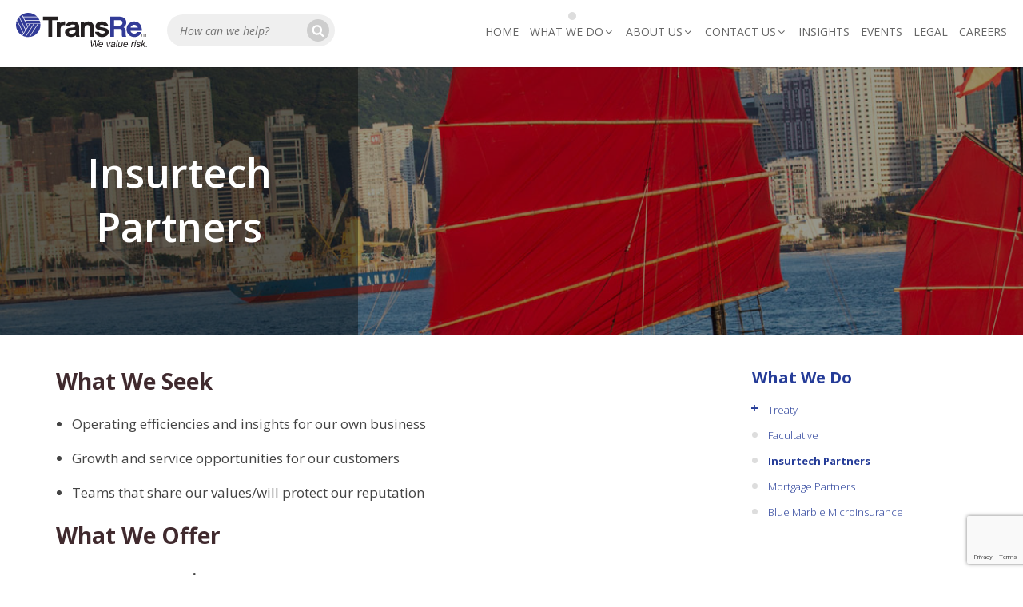

--- FILE ---
content_type: text/html; charset=UTF-8
request_url: https://www.transre.com/what-we-do/transre-insurtech-partners/
body_size: 64415
content:
<!DOCTYPE html PUBLIC "-//W3C//DTD XHTML 1.0 Strict//EN" "DTD/xhtml1-strict.dtd">
<html lang="en-US" class="no-js no-svg">
<head>
<meta charset="UTF-8">
<meta name="viewport" content="width=device-width, initial-scale=1.0, maximum-scale=10" />
<meta http-equiv="X-UA-Compatible" content="IE=EmulateIE11" />
<link rel="profile" href="http://gmpg.org/xfn/11">
<link rel='stylesheet' href='/wp-content/themes/transre/newstyle.css'>
<script>(function(html){html.className = html.className.replace(/\bno-js\b/,'js')})(document.documentElement);</script>
<meta name='robots' content='index, follow, max-image-preview:large, max-snippet:-1, max-video-preview:-1' />
<script id="cookieyes" type="text/javascript" src="https://cdn-cookieyes.com/client_data/685fb502ec4e3f30eeaf59c0/script.js" data-rocket-defer defer></script>
	<!-- This site is optimized with the Yoast SEO plugin v26.6 - https://yoast.com/wordpress/plugins/seo/ -->
	<title>Insurtech Partners - TransRe</title>
<link crossorigin data-rocket-preconnect href="https://www.gstatic.com" rel="preconnect">
<link crossorigin data-rocket-preconnect href="https://www.googletagmanager.com" rel="preconnect">
<link crossorigin data-rocket-preconnect href="https://cdn-cookieyes.com" rel="preconnect">
<link crossorigin data-rocket-preconnect href="https://fonts.googleapis.com" rel="preconnect">
<link crossorigin data-rocket-preconnect href="https://maxcdn.bootstrapcdn.com" rel="preconnect">
<link crossorigin data-rocket-preconnect href="https://cdnjs.cloudflare.com" rel="preconnect">
<link crossorigin data-rocket-preconnect href="https://canvasjs.com" rel="preconnect">
<link crossorigin data-rocket-preconnect href="https://unpkg.com" rel="preconnect">
<link crossorigin data-rocket-preconnect href="https://cdn.jsdelivr.net" rel="preconnect">
<link crossorigin data-rocket-preconnect href="https://static.ctctcdn.com" rel="preconnect">
<link crossorigin data-rocket-preconnect href="https://www.google-analytics.com" rel="preconnect">
<link crossorigin data-rocket-preconnect href="https://maps.googleapis.com" rel="preconnect">
<link crossorigin data-rocket-preconnect href="https://www.google.com" rel="preconnect">
<link data-rocket-preload as="style" href="https://fonts.googleapis.com/css?family=Open%20Sans%3A300%2C400%2C500%2C600%2C700%2C800%7COpen%20Sans%3A400%2C400i%2C700&#038;display=swap" rel="preload">
<link href="https://fonts.googleapis.com/css?family=Open%20Sans%3A300%2C400%2C500%2C600%2C700%2C800%7COpen%20Sans%3A400%2C400i%2C700&#038;display=swap" media="print" onload="this.media=&#039;all&#039;" rel="stylesheet">
<noscript><link rel="stylesheet" href="https://fonts.googleapis.com/css?family=Open%20Sans%3A300%2C400%2C500%2C600%2C700%2C800%7COpen%20Sans%3A400%2C400i%2C700&#038;display=swap"></noscript><link rel="preload" data-rocket-preload as="image" href="https://cdn-cookieyes.com/assets/images/revisit.svg" fetchpriority="high">
	<link rel="canonical" href="https://www.transre.com/what-we-do/transre-insurtech-partners/" />
	<meta property="og:locale" content="en_US" />
	<meta property="og:type" content="article" />
	<meta property="og:title" content="Insurtech Partners - TransRe" />
	<meta property="og:description" content="What We Seek Operating efficiencies and insights for our own business Growth and service opportunities for our customers Teams that share our values/will protect our reputation What We Offer Reinsurance capacity Innovative partnerships Distribution access Equity investment How We Work Collaboratively - to partners such as startups, insurers, brokers &amp; advisors. Geographically - to match global expertise to local insights Cross-functionally - to deliver outstanding solutions Flexibly- to promote best outcomes &hellip; Continue reading &quot;Insurtech Partners&quot;" />
	<meta property="og:url" content="https://www.transre.com/what-we-do/transre-insurtech-partners/" />
	<meta property="og:site_name" content="TransRe" />
	<meta property="article:modified_time" content="2024-07-02T19:44:38+00:00" />
	<meta name="twitter:card" content="summary_large_image" />
	<meta name="twitter:label1" content="Est. reading time" />
	<meta name="twitter:data1" content="1 minute" />
	<script type="application/ld+json" class="yoast-schema-graph">{"@context":"https://schema.org","@graph":[{"@type":"WebPage","@id":"https://www.transre.com/what-we-do/transre-insurtech-partners/","url":"https://www.transre.com/what-we-do/transre-insurtech-partners/","name":"Insurtech Partners - TransRe","isPartOf":{"@id":"https://www.transre.com/#website"},"datePublished":"2017-11-27T18:44:35+00:00","dateModified":"2024-07-02T19:44:38+00:00","breadcrumb":{"@id":"https://www.transre.com/what-we-do/transre-insurtech-partners/#breadcrumb"},"inLanguage":"en-US","potentialAction":[{"@type":"ReadAction","target":["https://www.transre.com/what-we-do/transre-insurtech-partners/"]}]},{"@type":"BreadcrumbList","@id":"https://www.transre.com/what-we-do/transre-insurtech-partners/#breadcrumb","itemListElement":[{"@type":"ListItem","position":1,"name":"Home","item":"https://www.transre.com/"},{"@type":"ListItem","position":2,"name":"What We Do","item":"https://www.transre.com/what-we-do/"},{"@type":"ListItem","position":3,"name":"Insurtech Partners"}]},{"@type":"WebSite","@id":"https://www.transre.com/#website","url":"https://www.transre.com/","name":"TransRe","description":"We Value Risk","potentialAction":[{"@type":"SearchAction","target":{"@type":"EntryPoint","urlTemplate":"https://www.transre.com/?s={search_term_string}"},"query-input":{"@type":"PropertyValueSpecification","valueRequired":true,"valueName":"search_term_string"}}],"inLanguage":"en-US"}]}</script>
	<!-- / Yoast SEO plugin. -->


<link rel='dns-prefetch' href='//cdnjs.cloudflare.com' />
<link rel='dns-prefetch' href='//canvasjs.com' />
<link rel='dns-prefetch' href='//unpkg.com' />
<link rel='dns-prefetch' href='//fonts.googleapis.com' />
<link rel='dns-prefetch' href='//maxcdn.bootstrapcdn.com' />
<link href='https://fonts.gstatic.com' crossorigin rel='preconnect' />
<link rel="alternate" type="application/rss+xml" title="TransRe &raquo; Feed" href="https://www.transre.com/feed/" />
<link rel="alternate" type="application/rss+xml" title="TransRe &raquo; Comments Feed" href="https://www.transre.com/comments/feed/" />
<link rel="alternate" type="text/calendar" title="TransRe &raquo; iCal Feed" href="https://www.transre.com/transre-events/?ical=1" />
<link rel="alternate" title="oEmbed (JSON)" type="application/json+oembed" href="https://www.transre.com/wp-json/oembed/1.0/embed?url=https%3A%2F%2Fwww.transre.com%2Fwhat-we-do%2Ftransre-insurtech-partners%2F" />
<link rel="alternate" title="oEmbed (XML)" type="text/xml+oembed" href="https://www.transre.com/wp-json/oembed/1.0/embed?url=https%3A%2F%2Fwww.transre.com%2Fwhat-we-do%2Ftransre-insurtech-partners%2F&#038;format=xml" />
<style id='wp-img-auto-sizes-contain-inline-css' type='text/css'>
img:is([sizes=auto i],[sizes^="auto," i]){contain-intrinsic-size:3000px 1500px}
/*# sourceURL=wp-img-auto-sizes-contain-inline-css */
</style>
<link rel='stylesheet' id='transre-css' href='https://www.transre.com/wp-content/plugins/transre-region-selector/css/style.css?v=1&#038;ver=6.9' type='text/css' media='all' />

<link rel='stylesheet' id='twbbwg-global-css' href='https://www.transre.com/wp-content/cache/background-css/1/www.transre.com/wp-content/plugins/photo-gallery/booster/assets/css/global.css?ver=1.0.0&wpr_t=1769100652' type='text/css' media='all' />
<link rel='stylesheet' id='tribe-events-pro-mini-calendar-block-styles-css' href='https://www.transre.com/wp-content/plugins/events-calendar-pro/build/css/tribe-events-pro-mini-calendar-block.css?ver=7.7.11' type='text/css' media='all' />
<style id='wp-emoji-styles-inline-css' type='text/css'>

	img.wp-smiley, img.emoji {
		display: inline !important;
		border: none !important;
		box-shadow: none !important;
		height: 1em !important;
		width: 1em !important;
		margin: 0 0.07em !important;
		vertical-align: -0.1em !important;
		background: none !important;
		padding: 0 !important;
	}
/*# sourceURL=wp-emoji-styles-inline-css */
</style>
<link rel='stylesheet' id='wp-block-library-css' href='https://www.transre.com/wp-includes/css/dist/block-library/style.min.css?ver=6.9' type='text/css' media='all' />
<style id='global-styles-inline-css' type='text/css'>
:root{--wp--preset--aspect-ratio--square: 1;--wp--preset--aspect-ratio--4-3: 4/3;--wp--preset--aspect-ratio--3-4: 3/4;--wp--preset--aspect-ratio--3-2: 3/2;--wp--preset--aspect-ratio--2-3: 2/3;--wp--preset--aspect-ratio--16-9: 16/9;--wp--preset--aspect-ratio--9-16: 9/16;--wp--preset--color--black: #000000;--wp--preset--color--cyan-bluish-gray: #abb8c3;--wp--preset--color--white: #ffffff;--wp--preset--color--pale-pink: #f78da7;--wp--preset--color--vivid-red: #cf2e2e;--wp--preset--color--luminous-vivid-orange: #ff6900;--wp--preset--color--luminous-vivid-amber: #fcb900;--wp--preset--color--light-green-cyan: #7bdcb5;--wp--preset--color--vivid-green-cyan: #00d084;--wp--preset--color--pale-cyan-blue: #8ed1fc;--wp--preset--color--vivid-cyan-blue: #0693e3;--wp--preset--color--vivid-purple: #9b51e0;--wp--preset--gradient--vivid-cyan-blue-to-vivid-purple: linear-gradient(135deg,rgb(6,147,227) 0%,rgb(155,81,224) 100%);--wp--preset--gradient--light-green-cyan-to-vivid-green-cyan: linear-gradient(135deg,rgb(122,220,180) 0%,rgb(0,208,130) 100%);--wp--preset--gradient--luminous-vivid-amber-to-luminous-vivid-orange: linear-gradient(135deg,rgb(252,185,0) 0%,rgb(255,105,0) 100%);--wp--preset--gradient--luminous-vivid-orange-to-vivid-red: linear-gradient(135deg,rgb(255,105,0) 0%,rgb(207,46,46) 100%);--wp--preset--gradient--very-light-gray-to-cyan-bluish-gray: linear-gradient(135deg,rgb(238,238,238) 0%,rgb(169,184,195) 100%);--wp--preset--gradient--cool-to-warm-spectrum: linear-gradient(135deg,rgb(74,234,220) 0%,rgb(151,120,209) 20%,rgb(207,42,186) 40%,rgb(238,44,130) 60%,rgb(251,105,98) 80%,rgb(254,248,76) 100%);--wp--preset--gradient--blush-light-purple: linear-gradient(135deg,rgb(255,206,236) 0%,rgb(152,150,240) 100%);--wp--preset--gradient--blush-bordeaux: linear-gradient(135deg,rgb(254,205,165) 0%,rgb(254,45,45) 50%,rgb(107,0,62) 100%);--wp--preset--gradient--luminous-dusk: linear-gradient(135deg,rgb(255,203,112) 0%,rgb(199,81,192) 50%,rgb(65,88,208) 100%);--wp--preset--gradient--pale-ocean: linear-gradient(135deg,rgb(255,245,203) 0%,rgb(182,227,212) 50%,rgb(51,167,181) 100%);--wp--preset--gradient--electric-grass: linear-gradient(135deg,rgb(202,248,128) 0%,rgb(113,206,126) 100%);--wp--preset--gradient--midnight: linear-gradient(135deg,rgb(2,3,129) 0%,rgb(40,116,252) 100%);--wp--preset--font-size--small: 13px;--wp--preset--font-size--medium: 20px;--wp--preset--font-size--large: 36px;--wp--preset--font-size--x-large: 42px;--wp--preset--spacing--20: 0.44rem;--wp--preset--spacing--30: 0.67rem;--wp--preset--spacing--40: 1rem;--wp--preset--spacing--50: 1.5rem;--wp--preset--spacing--60: 2.25rem;--wp--preset--spacing--70: 3.38rem;--wp--preset--spacing--80: 5.06rem;--wp--preset--shadow--natural: 6px 6px 9px rgba(0, 0, 0, 0.2);--wp--preset--shadow--deep: 12px 12px 50px rgba(0, 0, 0, 0.4);--wp--preset--shadow--sharp: 6px 6px 0px rgba(0, 0, 0, 0.2);--wp--preset--shadow--outlined: 6px 6px 0px -3px rgb(255, 255, 255), 6px 6px rgb(0, 0, 0);--wp--preset--shadow--crisp: 6px 6px 0px rgb(0, 0, 0);}:where(.is-layout-flex){gap: 0.5em;}:where(.is-layout-grid){gap: 0.5em;}body .is-layout-flex{display: flex;}.is-layout-flex{flex-wrap: wrap;align-items: center;}.is-layout-flex > :is(*, div){margin: 0;}body .is-layout-grid{display: grid;}.is-layout-grid > :is(*, div){margin: 0;}:where(.wp-block-columns.is-layout-flex){gap: 2em;}:where(.wp-block-columns.is-layout-grid){gap: 2em;}:where(.wp-block-post-template.is-layout-flex){gap: 1.25em;}:where(.wp-block-post-template.is-layout-grid){gap: 1.25em;}.has-black-color{color: var(--wp--preset--color--black) !important;}.has-cyan-bluish-gray-color{color: var(--wp--preset--color--cyan-bluish-gray) !important;}.has-white-color{color: var(--wp--preset--color--white) !important;}.has-pale-pink-color{color: var(--wp--preset--color--pale-pink) !important;}.has-vivid-red-color{color: var(--wp--preset--color--vivid-red) !important;}.has-luminous-vivid-orange-color{color: var(--wp--preset--color--luminous-vivid-orange) !important;}.has-luminous-vivid-amber-color{color: var(--wp--preset--color--luminous-vivid-amber) !important;}.has-light-green-cyan-color{color: var(--wp--preset--color--light-green-cyan) !important;}.has-vivid-green-cyan-color{color: var(--wp--preset--color--vivid-green-cyan) !important;}.has-pale-cyan-blue-color{color: var(--wp--preset--color--pale-cyan-blue) !important;}.has-vivid-cyan-blue-color{color: var(--wp--preset--color--vivid-cyan-blue) !important;}.has-vivid-purple-color{color: var(--wp--preset--color--vivid-purple) !important;}.has-black-background-color{background-color: var(--wp--preset--color--black) !important;}.has-cyan-bluish-gray-background-color{background-color: var(--wp--preset--color--cyan-bluish-gray) !important;}.has-white-background-color{background-color: var(--wp--preset--color--white) !important;}.has-pale-pink-background-color{background-color: var(--wp--preset--color--pale-pink) !important;}.has-vivid-red-background-color{background-color: var(--wp--preset--color--vivid-red) !important;}.has-luminous-vivid-orange-background-color{background-color: var(--wp--preset--color--luminous-vivid-orange) !important;}.has-luminous-vivid-amber-background-color{background-color: var(--wp--preset--color--luminous-vivid-amber) !important;}.has-light-green-cyan-background-color{background-color: var(--wp--preset--color--light-green-cyan) !important;}.has-vivid-green-cyan-background-color{background-color: var(--wp--preset--color--vivid-green-cyan) !important;}.has-pale-cyan-blue-background-color{background-color: var(--wp--preset--color--pale-cyan-blue) !important;}.has-vivid-cyan-blue-background-color{background-color: var(--wp--preset--color--vivid-cyan-blue) !important;}.has-vivid-purple-background-color{background-color: var(--wp--preset--color--vivid-purple) !important;}.has-black-border-color{border-color: var(--wp--preset--color--black) !important;}.has-cyan-bluish-gray-border-color{border-color: var(--wp--preset--color--cyan-bluish-gray) !important;}.has-white-border-color{border-color: var(--wp--preset--color--white) !important;}.has-pale-pink-border-color{border-color: var(--wp--preset--color--pale-pink) !important;}.has-vivid-red-border-color{border-color: var(--wp--preset--color--vivid-red) !important;}.has-luminous-vivid-orange-border-color{border-color: var(--wp--preset--color--luminous-vivid-orange) !important;}.has-luminous-vivid-amber-border-color{border-color: var(--wp--preset--color--luminous-vivid-amber) !important;}.has-light-green-cyan-border-color{border-color: var(--wp--preset--color--light-green-cyan) !important;}.has-vivid-green-cyan-border-color{border-color: var(--wp--preset--color--vivid-green-cyan) !important;}.has-pale-cyan-blue-border-color{border-color: var(--wp--preset--color--pale-cyan-blue) !important;}.has-vivid-cyan-blue-border-color{border-color: var(--wp--preset--color--vivid-cyan-blue) !important;}.has-vivid-purple-border-color{border-color: var(--wp--preset--color--vivid-purple) !important;}.has-vivid-cyan-blue-to-vivid-purple-gradient-background{background: var(--wp--preset--gradient--vivid-cyan-blue-to-vivid-purple) !important;}.has-light-green-cyan-to-vivid-green-cyan-gradient-background{background: var(--wp--preset--gradient--light-green-cyan-to-vivid-green-cyan) !important;}.has-luminous-vivid-amber-to-luminous-vivid-orange-gradient-background{background: var(--wp--preset--gradient--luminous-vivid-amber-to-luminous-vivid-orange) !important;}.has-luminous-vivid-orange-to-vivid-red-gradient-background{background: var(--wp--preset--gradient--luminous-vivid-orange-to-vivid-red) !important;}.has-very-light-gray-to-cyan-bluish-gray-gradient-background{background: var(--wp--preset--gradient--very-light-gray-to-cyan-bluish-gray) !important;}.has-cool-to-warm-spectrum-gradient-background{background: var(--wp--preset--gradient--cool-to-warm-spectrum) !important;}.has-blush-light-purple-gradient-background{background: var(--wp--preset--gradient--blush-light-purple) !important;}.has-blush-bordeaux-gradient-background{background: var(--wp--preset--gradient--blush-bordeaux) !important;}.has-luminous-dusk-gradient-background{background: var(--wp--preset--gradient--luminous-dusk) !important;}.has-pale-ocean-gradient-background{background: var(--wp--preset--gradient--pale-ocean) !important;}.has-electric-grass-gradient-background{background: var(--wp--preset--gradient--electric-grass) !important;}.has-midnight-gradient-background{background: var(--wp--preset--gradient--midnight) !important;}.has-small-font-size{font-size: var(--wp--preset--font-size--small) !important;}.has-medium-font-size{font-size: var(--wp--preset--font-size--medium) !important;}.has-large-font-size{font-size: var(--wp--preset--font-size--large) !important;}.has-x-large-font-size{font-size: var(--wp--preset--font-size--x-large) !important;}
/*# sourceURL=global-styles-inline-css */
</style>

<style id='classic-theme-styles-inline-css' type='text/css'>
/*! This file is auto-generated */
.wp-block-button__link{color:#fff;background-color:#32373c;border-radius:9999px;box-shadow:none;text-decoration:none;padding:calc(.667em + 2px) calc(1.333em + 2px);font-size:1.125em}.wp-block-file__button{background:#32373c;color:#fff;text-decoration:none}
/*# sourceURL=/wp-includes/css/classic-themes.min.css */
</style>
<link rel='stylesheet' id='wp-components-css' href='https://www.transre.com/wp-includes/css/dist/components/style.min.css?ver=6.9' type='text/css' media='all' />
<link rel='stylesheet' id='wp-preferences-css' href='https://www.transre.com/wp-includes/css/dist/preferences/style.min.css?ver=6.9' type='text/css' media='all' />
<link rel='stylesheet' id='wp-block-editor-css' href='https://www.transre.com/wp-includes/css/dist/block-editor/style.min.css?ver=6.9' type='text/css' media='all' />
<link rel='stylesheet' id='popup-maker-block-library-style-css' href='https://www.transre.com/wp-content/plugins/popup-maker/dist/packages/block-library-style.css?ver=dbea705cfafe089d65f1' type='text/css' media='all' />
<link rel='stylesheet' id='wpdm-fonticon-css' href='https://www.transre.com/wp-content/plugins/download-manager/assets/wpdm-iconfont/css/wpdm-icons.css?ver=6.9' type='text/css' media='all' />
<link rel='stylesheet' id='wpdm-front-css' href='https://www.transre.com/wp-content/cache/background-css/1/www.transre.com/wp-content/plugins/download-manager/assets/css/front.min.css?ver=6.9&wpr_t=1769100652' type='text/css' media='all' />
<link rel='stylesheet' id='page-list-style-css' href='https://www.transre.com/wp-content/plugins/page-list/css/page-list.css?ver=5.9' type='text/css' media='all' />
<link rel='stylesheet' id='bwg_fonts-css' href='https://www.transre.com/wp-content/plugins/photo-gallery/css/bwg-fonts/fonts.css?ver=0.0.1' type='text/css' media='all' />
<link rel='stylesheet' id='sumoselect-css' href='https://www.transre.com/wp-content/plugins/photo-gallery/css/sumoselect.min.css?ver=3.4.6' type='text/css' media='all' />
<link rel='stylesheet' id='mCustomScrollbar-css' href='https://www.transre.com/wp-content/plugins/photo-gallery/css/jquery.mCustomScrollbar.min.css?ver=3.1.5' type='text/css' media='all' />
<link rel='stylesheet' id='bwg_frontend-css' href='https://www.transre.com/wp-content/cache/background-css/1/www.transre.com/wp-content/plugins/photo-gallery/css/styles.min.css?ver=1.8.35&wpr_t=1769100652' type='text/css' media='all' />
<link rel='stylesheet' id='rtec_styles-css' href='https://www.transre.com/wp-content/plugins/registrations-for-the-events-calendar-pro/css/rtec-styles.css?ver=2.28' type='text/css' media='all' />
<link rel='stylesheet' id='siteorigin-panels-front-css' href='https://www.transre.com/wp-content/plugins/siteorigin-panels/css/front-flex.min.css?ver=2.33.4' type='text/css' media='all' />
<link rel='stylesheet' id='vtlr-style-css' href='https://www.transre.com/wp-content/plugins/vertical-timeline-responsive/frontend/assets/css/style.css?ver=6.9' type='text/css' media='all' />
<link rel='stylesheet' id='dashicons-css' href='https://www.transre.com/wp-includes/css/dashicons.min.css?ver=6.9' type='text/css' media='all' />

<link rel='stylesheet' id='transre-style-css' href='https://www.transre.com/wp-content/cache/background-css/1/www.transre.com/wp-content/themes/transre/style.css?ver=4.6.2703&wpr_t=1769100653' type='text/css' media='' />
<link rel='stylesheet' id='transre-media-css' href='https://www.transre.com/wp-content/themes/transre/assets/css/media.css?ver=2334' type='text/css' media='' />
<link rel='stylesheet' id='transre-menu-css' href='https://www.transre.com/wp-content/cache/background-css/1/www.transre.com/wp-content/themes/transre/assets/css/menu.css?ver=6.9&wpr_t=1769100653' type='text/css' media='all' />
<link rel='stylesheet' id='transre-magnific-style-css' href='https://www.transre.com/wp-content/themes/transre/assets/css/magnific-popup.min.css?ver=6.9' type='text/css' media='all' />
<link rel='stylesheet' id='transre-sprite-css-css' href='https://www.transre.com/wp-content/cache/background-css/1/www.transre.com/wp-content/themes/transre/assets/css/sprite.css?ver=6.9&wpr_t=1769100653' type='text/css' media='all' />
<link rel='stylesheet' id='font-awesome-css' href='//maxcdn.bootstrapcdn.com/font-awesome/4.7.0/css/font-awesome.min.css?ver=6.9' type='text/css' media='all' />
<link rel='stylesheet' id='transre-owl-css-css' href='https://www.transre.com/wp-content/cache/background-css/1/www.transre.com/wp-content/themes/transre/assets/css/owl.carousel.min.css?ver=6.9&wpr_t=1769100653' type='text/css' media='all' />
<link rel='stylesheet' id='wp-pagenavi-css' href='https://www.transre.com/wp-content/plugins/wp-pagenavi/pagenavi-css.css?ver=2.70' type='text/css' media='all' />
<link rel='stylesheet' id='popup-maker-site-css' href='https://www.transre.com/wp-content/plugins/popup-maker/dist/assets/site.css?ver=1.21.5' type='text/css' media='all' />
<style id='popup-maker-site-inline-css' type='text/css'>
/* Popup Google Fonts */
@import url('//fonts.googleapis.com/css?family=Montserrat:100');

/* Popup Theme 15606: Cutting Edge */
.pum-theme-15606, .pum-theme-cutting-edge { background-color: rgba( 0, 0, 0, 0.50 ) } 
.pum-theme-15606 .pum-container, .pum-theme-cutting-edge .pum-container { padding: 18px; border-radius: 0px; border: 1px none #000000; box-shadow: 0px 10px 25px 0px rgba( 2, 2, 2, 0.50 ); background-color: rgba( 30, 115, 190, 1.00 ) } 
.pum-theme-15606 .pum-title, .pum-theme-cutting-edge .pum-title { color: #ffffff; text-align: left; text-shadow: 0px 0px 0px rgba( 2, 2, 2, 0.23 ); font-family: Sans-Serif; font-weight: 100; font-size: 26px; line-height: 28px } 
.pum-theme-15606 .pum-content, .pum-theme-cutting-edge .pum-content { color: #ffffff; font-family: inherit; font-weight: 100 } 
.pum-theme-15606 .pum-content + .pum-close, .pum-theme-cutting-edge .pum-content + .pum-close { position: absolute; height: 24px; width: 24px; left: auto; right: 0px; bottom: auto; top: 0px; padding: 0px; color: #1e73be; font-family: Times New Roman; font-weight: 100; font-size: 32px; line-height: 24px; border: 1px none #ffffff; border-radius: 0px; box-shadow: -1px 1px 1px 0px rgba( 2, 2, 2, 0.10 ); text-shadow: -1px 1px 1px rgba( 0, 0, 0, 0.10 ); background-color: rgba( 238, 238, 34, 1.00 ) } 

/* Popup Theme 15607: Framed Border */
.pum-theme-15607, .pum-theme-framed-border { background-color: rgba( 255, 255, 255, 0.50 ) } 
.pum-theme-15607 .pum-container, .pum-theme-framed-border .pum-container { padding: 18px; border-radius: 0px; border: 20px outset #dd3333; box-shadow: 1px 1px 3px 0px rgba( 2, 2, 2, 0.97 ) inset; background-color: rgba( 255, 251, 239, 1.00 ) } 
.pum-theme-15607 .pum-title, .pum-theme-framed-border .pum-title { color: #000000; text-align: left; text-shadow: 0px 0px 0px rgba( 2, 2, 2, 0.23 ); font-family: inherit; font-weight: 100; font-size: 32px; line-height: 36px } 
.pum-theme-15607 .pum-content, .pum-theme-framed-border .pum-content { color: #2d2d2d; font-family: inherit; font-weight: 100 } 
.pum-theme-15607 .pum-content + .pum-close, .pum-theme-framed-border .pum-content + .pum-close { position: absolute; height: 20px; width: 20px; left: auto; right: -20px; bottom: auto; top: -20px; padding: 0px; color: #ffffff; font-family: Tahoma; font-weight: 700; font-size: 16px; line-height: 18px; border: 1px none #ffffff; border-radius: 0px; box-shadow: 0px 0px 0px 0px rgba( 2, 2, 2, 0.23 ); text-shadow: 0px 0px 0px rgba( 0, 0, 0, 0.23 ); background-color: rgba( 0, 0, 0, 0.55 ) } 

/* Popup Theme 15608: Floating Bar - Soft Blue */
.pum-theme-15608, .pum-theme-floating-bar { background-color: rgba( 255, 255, 255, 0.00 ) } 
.pum-theme-15608 .pum-container, .pum-theme-floating-bar .pum-container { padding: 8px; border-radius: 0px; border: 1px none #000000; box-shadow: 1px 1px 3px 0px rgba( 2, 2, 2, 0.23 ); background-color: rgba( 238, 246, 252, 1.00 ) } 
.pum-theme-15608 .pum-title, .pum-theme-floating-bar .pum-title { color: #505050; text-align: left; text-shadow: 0px 0px 0px rgba( 2, 2, 2, 0.23 ); font-family: inherit; font-weight: 400; font-size: 32px; line-height: 36px } 
.pum-theme-15608 .pum-content, .pum-theme-floating-bar .pum-content { color: #505050; font-family: inherit; font-weight: 400 } 
.pum-theme-15608 .pum-content + .pum-close, .pum-theme-floating-bar .pum-content + .pum-close { position: absolute; height: 18px; width: 18px; left: auto; right: 5px; bottom: auto; top: 50%; padding: 0px; color: #505050; font-family: Sans-Serif; font-weight: 700; font-size: 15px; line-height: 18px; border: 1px solid #505050; border-radius: 15px; box-shadow: 0px 0px 0px 0px rgba( 2, 2, 2, 0.00 ); text-shadow: 0px 0px 0px rgba( 0, 0, 0, 0.00 ); background-color: rgba( 255, 255, 255, 0.00 ); transform: translate(0, -50%) } 

/* Popup Theme 15609: Content Only - For use with page builders or block editor */
.pum-theme-15609, .pum-theme-content-only { background-color: rgba( 0, 0, 0, 0.70 ) } 
.pum-theme-15609 .pum-container, .pum-theme-content-only .pum-container { padding: 0px; border-radius: 0px; border: 1px none #000000; box-shadow: 0px 0px 0px 0px rgba( 2, 2, 2, 0.00 ) } 
.pum-theme-15609 .pum-title, .pum-theme-content-only .pum-title { color: #000000; text-align: left; text-shadow: 0px 0px 0px rgba( 2, 2, 2, 0.23 ); font-family: inherit; font-weight: 400; font-size: 32px; line-height: 36px } 
.pum-theme-15609 .pum-content, .pum-theme-content-only .pum-content { color: #8c8c8c; font-family: inherit; font-weight: 400 } 
.pum-theme-15609 .pum-content + .pum-close, .pum-theme-content-only .pum-content + .pum-close { position: absolute; height: 18px; width: 18px; left: auto; right: 7px; bottom: auto; top: 7px; padding: 0px; color: #000000; font-family: inherit; font-weight: 700; font-size: 20px; line-height: 20px; border: 1px none #ffffff; border-radius: 15px; box-shadow: 0px 0px 0px 0px rgba( 2, 2, 2, 0.00 ); text-shadow: 0px 0px 0px rgba( 0, 0, 0, 0.00 ); background-color: rgba( 255, 255, 255, 0.00 ) } 

/* Popup Theme 15603: Light Box */
.pum-theme-15603, .pum-theme-lightbox { background-color: rgba( 0, 0, 0, 0.60 ) } 
.pum-theme-15603 .pum-container, .pum-theme-lightbox .pum-container { padding: 18px; border-radius: 3px; border: 8px solid #000000; box-shadow: 0px 0px 30px 0px rgba( 2, 2, 2, 1.00 ); background-color: rgba( 255, 255, 255, 1.00 ) } 
.pum-theme-15603 .pum-title, .pum-theme-lightbox .pum-title { color: #000000; text-align: left; text-shadow: 0px 0px 0px rgba( 2, 2, 2, 0.23 ); font-family: inherit; font-weight: 100; font-size: 32px; line-height: 36px } 
.pum-theme-15603 .pum-content, .pum-theme-lightbox .pum-content { color: #000000; font-family: inherit; font-weight: 100 } 
.pum-theme-15603 .pum-content + .pum-close, .pum-theme-lightbox .pum-content + .pum-close { position: absolute; height: 26px; width: 26px; left: auto; right: -13px; bottom: auto; top: -13px; padding: 0px; color: #ffffff; font-family: Arial; font-weight: 100; font-size: 24px; line-height: 24px; border: 2px solid #ffffff; border-radius: 26px; box-shadow: 0px 0px 15px 1px rgba( 2, 2, 2, 0.75 ); text-shadow: 0px 0px 0px rgba( 0, 0, 0, 0.23 ); background-color: rgba( 0, 0, 0, 1.00 ) } 

/* Popup Theme 15604: Enterprise Blue */
.pum-theme-15604, .pum-theme-enterprise-blue { background-color: rgba( 0, 0, 0, 0.70 ) } 
.pum-theme-15604 .pum-container, .pum-theme-enterprise-blue .pum-container { padding: 28px; border-radius: 5px; border: 1px none #000000; box-shadow: 0px 10px 25px 4px rgba( 2, 2, 2, 0.50 ); background-color: rgba( 255, 255, 255, 1.00 ) } 
.pum-theme-15604 .pum-title, .pum-theme-enterprise-blue .pum-title { color: #315b7c; text-align: left; text-shadow: 0px 0px 0px rgba( 2, 2, 2, 0.23 ); font-family: inherit; font-weight: 100; font-size: 34px; line-height: 36px } 
.pum-theme-15604 .pum-content, .pum-theme-enterprise-blue .pum-content { color: #2d2d2d; font-family: inherit; font-weight: 100 } 
.pum-theme-15604 .pum-content + .pum-close, .pum-theme-enterprise-blue .pum-content + .pum-close { position: absolute; height: 28px; width: 28px; left: auto; right: 8px; bottom: auto; top: 8px; padding: 4px; color: #ffffff; font-family: Times New Roman; font-weight: 100; font-size: 20px; line-height: 20px; border: 1px none #ffffff; border-radius: 42px; box-shadow: 0px 0px 0px 0px rgba( 2, 2, 2, 0.23 ); text-shadow: 0px 0px 0px rgba( 0, 0, 0, 0.23 ); background-color: rgba( 49, 91, 124, 1.00 ) } 

/* Popup Theme 15605: Hello Box */
.pum-theme-15605, .pum-theme-hello-box { background-color: rgba( 0, 0, 0, 0.75 ) } 
.pum-theme-15605 .pum-container, .pum-theme-hello-box .pum-container { padding: 30px; border-radius: 80px; border: 14px solid #81d742; box-shadow: 0px 0px 0px 0px rgba( 2, 2, 2, 0.00 ); background-color: rgba( 255, 255, 255, 1.00 ) } 
.pum-theme-15605 .pum-title, .pum-theme-hello-box .pum-title { color: #2d2d2d; text-align: left; text-shadow: 0px 0px 0px rgba( 2, 2, 2, 0.23 ); font-family: Montserrat; font-weight: 100; font-size: 32px; line-height: 36px } 
.pum-theme-15605 .pum-content, .pum-theme-hello-box .pum-content { color: #2d2d2d; font-family: inherit; font-weight: 100 } 
.pum-theme-15605 .pum-content + .pum-close, .pum-theme-hello-box .pum-content + .pum-close { position: absolute; height: auto; width: auto; left: auto; right: -30px; bottom: auto; top: -30px; padding: 0px; color: #2d2d2d; font-family: Times New Roman; font-weight: 100; font-size: 32px; line-height: 28px; border: 1px none #ffffff; border-radius: 28px; box-shadow: 0px 0px 0px 0px rgba( 2, 2, 2, 0.23 ); text-shadow: 0px 0px 0px rgba( 0, 0, 0, 0.23 ); background-color: rgba( 255, 255, 255, 1.00 ) } 

/* Popup Theme 15602: Default Theme */
.pum-theme-15602, .pum-theme-default-theme { background-color: rgba( 255, 255, 255, 1.00 ) } 
.pum-theme-15602 .pum-container, .pum-theme-default-theme .pum-container { padding: 18px; border-radius: 0px; border: 1px none #000000; box-shadow: 1px 1px 3px 0px rgba( 2, 2, 2, 0.23 ); background-color: rgba( 249, 249, 249, 1.00 ) } 
.pum-theme-15602 .pum-title, .pum-theme-default-theme .pum-title { color: #000000; text-align: left; text-shadow: 0px 0px 0px rgba( 2, 2, 2, 0.23 ); font-family: inherit; font-weight: 400; font-size: 32px; font-style: normal; line-height: 36px } 
.pum-theme-15602 .pum-content, .pum-theme-default-theme .pum-content { color: #8c8c8c; font-family: inherit; font-weight: 400; font-style: inherit } 
.pum-theme-15602 .pum-content + .pum-close, .pum-theme-default-theme .pum-content + .pum-close { position: absolute; height: auto; width: auto; left: auto; right: 0px; bottom: auto; top: 0px; padding: 8px; color: #ffffff; font-family: inherit; font-weight: 400; font-size: 12px; font-style: inherit; line-height: 36px; border: 1px none #ffffff; border-radius: 0px; box-shadow: 1px 1px 3px 0px rgba( 2, 2, 2, 0.23 ); text-shadow: 0px 0px 0px rgba( 0, 0, 0, 0.23 ); background-color: rgba( 0, 183, 205, 1.00 ) } 

#pum-15722 {z-index: 1999999999}
#pum-15610 {z-index: 1999999999}

/*# sourceURL=popup-maker-site-inline-css */
</style>
<script type="text/javascript" src="https://www.transre.com/wp-includes/js/jquery/jquery.min.js?ver=3.7.1" id="jquery-core-js" data-rocket-defer defer></script>
<script type="text/javascript" src="https://www.transre.com/wp-includes/js/jquery/jquery-migrate.min.js?ver=3.4.1" id="jquery-migrate-js" data-rocket-defer defer></script>
<script type="text/javascript" src="https://www.transre.com/wp-content/plugins/photo-gallery/booster/assets/js/circle-progress.js?ver=1.2.2" id="twbbwg-circle-js" data-rocket-defer defer></script>
<script type="text/javascript" id="twbbwg-global-js-extra">
/* <![CDATA[ */
var twb = {"nonce":"90872e08c5","ajax_url":"https://www.transre.com/wp-admin/admin-ajax.php","plugin_url":"https://www.transre.com/wp-content/plugins/photo-gallery/booster","href":"https://www.transre.com/wp-admin/admin.php?page=twbbwg_photo-gallery"};
var twb = {"nonce":"90872e08c5","ajax_url":"https://www.transre.com/wp-admin/admin-ajax.php","plugin_url":"https://www.transre.com/wp-content/plugins/photo-gallery/booster","href":"https://www.transre.com/wp-admin/admin.php?page=twbbwg_photo-gallery"};
//# sourceURL=twbbwg-global-js-extra
/* ]]> */
</script>
<script type="text/javascript" src="https://www.transre.com/wp-content/plugins/photo-gallery/booster/assets/js/global.js?ver=1.0.0" id="twbbwg-global-js" data-rocket-defer defer></script>
<script type="text/javascript" src="https://www.transre.com/wp-content/plugins/google-analytics-premium/assets/js/frontend-gtag.js?ver=9.6.0" id="monsterinsights-frontend-script-js" async="async" data-wp-strategy="async"></script>
<script data-cfasync="false" data-wpfc-render="false" type="text/javascript" data-cookieyes="cookieyes-analytics" id='monsterinsights-frontend-script-js-extra'>/* <![CDATA[ */
var monsterinsights_frontend = {"js_events_tracking":"true","download_extensions":"doc,pdf,ppt,zip,xls,docx,pptx,xlsx","inbound_paths":"[{\"path\":\"\\\/go\\\/\",\"label\":\"affiliate\"},{\"path\":\"\\\/recommend\\\/\",\"label\":\"affiliate\"}]","home_url":"https:\/\/www.transre.com","hash_tracking":"false","v4_id":"G-E4DG41GMZD"};/* ]]> */
</script>
<script type="text/javascript" src="https://www.transre.com/wp-content/plugins/download-manager/assets/js/wpdm.min.js?ver=6.9" id="wpdm-frontend-js-js" data-rocket-defer defer></script>
<script type="text/javascript" id="wpdm-frontjs-js-extra">
/* <![CDATA[ */
var wpdm_url = {"home":"https://www.transre.com/","site":"https://www.transre.com/","ajax":"https://www.transre.com/wp-admin/admin-ajax.php"};
var wpdm_js = {"spinner":"\u003Ci class=\"wpdm-icon wpdm-sun wpdm-spin\"\u003E\u003C/i\u003E","client_id":"7b99253c56796a01bd0979257f9d7474"};
var wpdm_strings = {"pass_var":"Password Verified!","pass_var_q":"Please click following button to start download.","start_dl":"Start Download"};
//# sourceURL=wpdm-frontjs-js-extra
/* ]]> */
</script>
<script type="text/javascript" src="https://www.transre.com/wp-content/plugins/download-manager/assets/js/front.min.js?ver=3.3.44" id="wpdm-frontjs-js" data-rocket-defer defer></script>
<script type="text/javascript" src="https://www.transre.com/wp-content/plugins/photo-gallery/js/jquery.sumoselect.min.js?ver=3.4.6" id="sumoselect-js" data-rocket-defer defer></script>
<script type="text/javascript" src="https://www.transre.com/wp-content/plugins/photo-gallery/js/tocca.min.js?ver=2.0.9" id="bwg_mobile-js" data-rocket-defer defer></script>
<script type="text/javascript" src="https://www.transre.com/wp-content/plugins/photo-gallery/js/jquery.mCustomScrollbar.concat.min.js?ver=3.1.5" id="mCustomScrollbar-js" data-rocket-defer defer></script>
<script type="text/javascript" src="https://www.transre.com/wp-content/plugins/photo-gallery/js/jquery.fullscreen.min.js?ver=0.6.0" id="jquery-fullscreen-js" data-rocket-defer defer></script>
<script type="text/javascript" id="bwg_frontend-js-extra">
/* <![CDATA[ */
var bwg_objectsL10n = {"bwg_field_required":"field is required.","bwg_mail_validation":"This is not a valid email address.","bwg_search_result":"There are no images matching your search.","bwg_select_tag":"Select Tag","bwg_order_by":"Order By","bwg_search":"Search","bwg_show_ecommerce":"Show Ecommerce","bwg_hide_ecommerce":"Hide Ecommerce","bwg_show_comments":"Show Comments","bwg_hide_comments":"Hide Comments","bwg_restore":"Restore","bwg_maximize":"Maximize","bwg_fullscreen":"Fullscreen","bwg_exit_fullscreen":"Exit Fullscreen","bwg_search_tag":"SEARCH...","bwg_tag_no_match":"No tags found","bwg_all_tags_selected":"All tags selected","bwg_tags_selected":"tags selected","play":"Play","pause":"Pause","is_pro":"","bwg_play":"Play","bwg_pause":"Pause","bwg_hide_info":"Hide info","bwg_show_info":"Show info","bwg_hide_rating":"Hide rating","bwg_show_rating":"Show rating","ok":"Ok","cancel":"Cancel","select_all":"Select all","lazy_load":"0","lazy_loader":"https://www.transre.com/wp-content/plugins/photo-gallery/images/ajax_loader.png","front_ajax":"0","bwg_tag_see_all":"see all tags","bwg_tag_see_less":"see less tags"};
//# sourceURL=bwg_frontend-js-extra
/* ]]> */
</script>
<script type="text/javascript" src="https://www.transre.com/wp-content/plugins/photo-gallery/js/scripts.min.js?ver=1.8.35" id="bwg_frontend-js" data-rocket-defer defer></script>
<script type="text/javascript" src="https://cdnjs.cloudflare.com/ajax/libs/jquery-circle-progress/1.2.2/circle-progress.min.js?ver=6.9" id="jQuery-progress-js" data-rocket-defer defer></script>
<script type="text/javascript" src="https://canvasjs.com/assets/script/canvasjs.min.js?ver=6.9" id="jQuery-canvas-js" data-rocket-defer defer></script>
<script type="text/javascript" src="https://unpkg.com/aos@2.3.1/dist/aos.js?ver=6.9" id="jQuery-aos-js" data-rocket-defer defer></script>
<script type="text/javascript" id="ajax-script-boxes-js-extra">
/* <![CDATA[ */
var my_ajax_object_boxes = {"ajax_url":"https://www.transre.com/wp-admin/admin-ajax.php"};
//# sourceURL=ajax-script-boxes-js-extra
/* ]]> */
</script>
<script type="text/javascript" src="https://www.transre.com/wp-content/themes/transre/assets/js/transre.js?ver=6.9" id="ajax-script-boxes-js" data-rocket-defer defer></script>
<link rel="https://api.w.org/" href="https://www.transre.com/wp-json/" /><link rel="alternate" title="JSON" type="application/json" href="https://www.transre.com/wp-json/wp/v2/pages/483" /><link rel="EditURI" type="application/rsd+xml" title="RSD" href="https://www.transre.com/xmlrpc.php?rsd" />
<meta name="generator" content="WordPress 6.9" />
<link rel='shortlink' href='https://www.transre.com/?p=483' />
<meta name="google-site-verification" content="xnpNmf-WigBwL9M-tI7MWVQkAIkUnPygwT01TkjTiwU" />
<link rel="stylesheet" href="https://cdnjs.cloudflare.com/ajax/libs/font-awesome/6.5.0/css/all.min.css">

<!-- Google tag (gtag.js) -->
<script async src="https://www.googletagmanager.com/gtag/js?id=G-G436GWXW60"></script>
<script>
  window.dataLayer = window.dataLayer || [];
  function gtag(){dataLayer.push(arguments);}
  gtag('js', new Date());

  gtag('config', 'G-G436GWXW60');
</script>
<meta name="tec-api-version" content="v1"><meta name="tec-api-origin" content="https://www.transre.com"><link rel="alternate" href="https://www.transre.com/wp-json/tribe/events/v1/" /><style class="wpcode-css-snippet">#post-list .custom-post-item:nth-child(10) {
    display:none;
}
</style><link rel="stylesheet" href="https://cdn.jsdelivr.net/npm/aos@2.3.4/dist/aos.css" />
<script src="https://cdn.jsdelivr.net/npm/aos@2.3.4/dist/aos.js" data-rocket-defer defer></script><style media="all" id="siteorigin-panels-layouts-head">/* Layout 483 */ #pgc-483-0-0 { width:100%;width:calc(100% - ( 0 * 30px ) ) } #pg-483-0 , #pl-483 .so-panel , #pl-483 .so-panel:last-of-type { margin-bottom:0px } #pg-483-0.panel-has-style > .panel-row-style, #pg-483-0.panel-no-style { -webkit-align-items:flex-start;align-items:flex-start } #pgc-483-0-0 { align-self:auto } @media (max-width:991px){ #pg-483-0.panel-no-style, #pg-483-0.panel-has-style > .panel-row-style, #pg-483-0 { -webkit-flex-direction:column;-ms-flex-direction:column;flex-direction:column } #pg-483-0 > .panel-grid-cell , #pg-483-0 > .panel-row-style > .panel-grid-cell { width:100%;margin-right:0 } #pl-483 .panel-grid-cell { padding:0 } #pl-483 .panel-grid .panel-grid-cell-empty { display:none } #pl-483 .panel-grid .panel-grid-cell-mobile-last { margin-bottom:0px }  } </style>		<!-- This site uses the Google Analytics by MonsterInsights plugin v9.6.0 - Using Analytics tracking - https://www.monsterinsights.com/ -->
							<script src="//www.googletagmanager.com/gtag/js?id=G-E4DG41GMZD"  data-cfasync="false" data-wpfc-render="false" type="text/javascript" data-cookieyes="cookieyes-analytics" async></script>
			<script data-cfasync="false" data-wpfc-render="false" type="text/javascript" data-cookieyes="cookieyes-analytics">
				var mi_version = '9.6.0';
				var mi_track_user = true;
				var mi_no_track_reason = '';
								var MonsterInsightsDefaultLocations = {"page_location":"https:\/\/www.transre.com\/what-we-do\/transre-insurtech-partners\/","page_referrer":"https:\/\/www.transre.com\/careers\/"};
								if ( typeof MonsterInsightsPrivacyGuardFilter === 'function' ) {
					var MonsterInsightsLocations = (typeof MonsterInsightsExcludeQuery === 'object') ? MonsterInsightsPrivacyGuardFilter( MonsterInsightsExcludeQuery ) : MonsterInsightsPrivacyGuardFilter( MonsterInsightsDefaultLocations );
				} else {
					var MonsterInsightsLocations = (typeof MonsterInsightsExcludeQuery === 'object') ? MonsterInsightsExcludeQuery : MonsterInsightsDefaultLocations;
				}

								var disableStrs = [
										'ga-disable-G-E4DG41GMZD',
									];

				/* Function to detect opted out users */
				function __gtagTrackerIsOptedOut() {
					for (var index = 0; index < disableStrs.length; index++) {
						if (document.cookie.indexOf(disableStrs[index] + '=true') > -1) {
							return true;
						}
					}

					return false;
				}

				/* Disable tracking if the opt-out cookie exists. */
				if (__gtagTrackerIsOptedOut()) {
					for (var index = 0; index < disableStrs.length; index++) {
						window[disableStrs[index]] = true;
					}
				}

				/* Opt-out function */
				function __gtagTrackerOptout() {
					for (var index = 0; index < disableStrs.length; index++) {
						document.cookie = disableStrs[index] + '=true; expires=Thu, 31 Dec 2099 23:59:59 UTC; path=/';
						window[disableStrs[index]] = true;
					}
				}

				if ('undefined' === typeof gaOptout) {
					function gaOptout() {
						__gtagTrackerOptout();
					}
				}
								window.dataLayer = window.dataLayer || [];

				window.MonsterInsightsDualTracker = {
					helpers: {},
					trackers: {},
				};
				if (mi_track_user) {
					function __gtagDataLayer() {
						dataLayer.push(arguments);
					}

					function __gtagTracker(type, name, parameters) {
						if (!parameters) {
							parameters = {};
						}

						if (parameters.send_to) {
							__gtagDataLayer.apply(null, arguments);
							return;
						}

						if (type === 'event') {
														parameters.send_to = monsterinsights_frontend.v4_id;
							var hookName = name;
							if (typeof parameters['event_category'] !== 'undefined') {
								hookName = parameters['event_category'] + ':' + name;
							}

							if (typeof MonsterInsightsDualTracker.trackers[hookName] !== 'undefined') {
								MonsterInsightsDualTracker.trackers[hookName](parameters);
							} else {
								__gtagDataLayer('event', name, parameters);
							}
							
						} else {
							__gtagDataLayer.apply(null, arguments);
						}
					}

					__gtagTracker('js', new Date());
					__gtagTracker('set', {
						'developer_id.dZGIzZG': true,
											});
					if ( MonsterInsightsLocations.page_location ) {
						__gtagTracker('set', MonsterInsightsLocations);
					}
										__gtagTracker('config', 'G-E4DG41GMZD', {"forceSSL":"true","anonymize_ip":"true","link_attribution":"true"} );
															window.gtag = __gtagTracker;										(function () {
						/* https://developers.google.com/analytics/devguides/collection/analyticsjs/ */
						/* ga and __gaTracker compatibility shim. */
						var noopfn = function () {
							return null;
						};
						var newtracker = function () {
							return new Tracker();
						};
						var Tracker = function () {
							return null;
						};
						var p = Tracker.prototype;
						p.get = noopfn;
						p.set = noopfn;
						p.send = function () {
							var args = Array.prototype.slice.call(arguments);
							args.unshift('send');
							__gaTracker.apply(null, args);
						};
						var __gaTracker = function () {
							var len = arguments.length;
							if (len === 0) {
								return;
							}
							var f = arguments[len - 1];
							if (typeof f !== 'object' || f === null || typeof f.hitCallback !== 'function') {
								if ('send' === arguments[0]) {
									var hitConverted, hitObject = false, action;
									if ('event' === arguments[1]) {
										if ('undefined' !== typeof arguments[3]) {
											hitObject = {
												'eventAction': arguments[3],
												'eventCategory': arguments[2],
												'eventLabel': arguments[4],
												'value': arguments[5] ? arguments[5] : 1,
											}
										}
									}
									if ('pageview' === arguments[1]) {
										if ('undefined' !== typeof arguments[2]) {
											hitObject = {
												'eventAction': 'page_view',
												'page_path': arguments[2],
											}
										}
									}
									if (typeof arguments[2] === 'object') {
										hitObject = arguments[2];
									}
									if (typeof arguments[5] === 'object') {
										Object.assign(hitObject, arguments[5]);
									}
									if ('undefined' !== typeof arguments[1].hitType) {
										hitObject = arguments[1];
										if ('pageview' === hitObject.hitType) {
											hitObject.eventAction = 'page_view';
										}
									}
									if (hitObject) {
										action = 'timing' === arguments[1].hitType ? 'timing_complete' : hitObject.eventAction;
										hitConverted = mapArgs(hitObject);
										__gtagTracker('event', action, hitConverted);
									}
								}
								return;
							}

							function mapArgs(args) {
								var arg, hit = {};
								var gaMap = {
									'eventCategory': 'event_category',
									'eventAction': 'event_action',
									'eventLabel': 'event_label',
									'eventValue': 'event_value',
									'nonInteraction': 'non_interaction',
									'timingCategory': 'event_category',
									'timingVar': 'name',
									'timingValue': 'value',
									'timingLabel': 'event_label',
									'page': 'page_path',
									'location': 'page_location',
									'title': 'page_title',
									'referrer' : 'page_referrer',
								};
								for (arg in args) {
																		if (!(!args.hasOwnProperty(arg) || !gaMap.hasOwnProperty(arg))) {
										hit[gaMap[arg]] = args[arg];
									} else {
										hit[arg] = args[arg];
									}
								}
								return hit;
							}

							try {
								f.hitCallback();
							} catch (ex) {
							}
						};
						__gaTracker.create = newtracker;
						__gaTracker.getByName = newtracker;
						__gaTracker.getAll = function () {
							return [];
						};
						__gaTracker.remove = noopfn;
						__gaTracker.loaded = true;
						window['__gaTracker'] = __gaTracker;
					})();
									} else {
										console.log("");
					(function () {
						function __gtagTracker() {
							return null;
						}

						window['__gtagTracker'] = __gtagTracker;
						window['gtag'] = __gtagTracker;
					})();
									}
			</script>
				<!-- / Google Analytics by MonsterInsights -->
		<link rel="icon" href="https://www.transre.com/wp-content/uploads/2017/11/fav.png" sizes="32x32" />
<link rel="icon" href="https://www.transre.com/wp-content/uploads/2017/11/fav.png" sizes="192x192" />
<link rel="apple-touch-icon" href="https://www.transre.com/wp-content/uploads/2017/11/fav.png" />
<meta name="msapplication-TileImage" content="https://www.transre.com/wp-content/uploads/2017/11/fav.png" />
		<style type="text/css" id="wp-custom-css">
			#building-stock .panel-row-style{
	padding: 0px!important;
}

#changing-weather .panel-row-style{
	padding-top: 0px!important;
}

/* insights content start */

.insight-title .textwidget{
	width:100%
}

.insight-title h1{
	font-size:60px !important;
}



@media (max-width: 1024px){
	.insight-title h1{
	font-size:40px !important;
}
	.insight-title h2{
	font-size:24px !important;
}
}

@media (max-width: 687px){
	.insight-title h1{
	font-size:36px !important;
}
	.insight-title h2{
	font-size:20px !important;
}
}

/* insights content end */




@media (max-width: 540px){
	.page-id-20583 .flex-center{
		padding: 10px 20px!important;
	}
}

.page-id-20583 .read{
	margin-bottom: 0px!important;
}

#pg-20583-2.panel-has-style > .panel-row-style{
	padding: 0px 20px;
}

#pg-20583-0> .panel-row-style {
    background-image: var(--wpr-bg-5701c493-ea60-4aed-a568-097699fd6893);
}
/*@media (min-width: 1420px) {
	.so-widget-sow-anything-carousel .sow-carousel-container {
		max-width: 95% !important;
	}
	body .flip-card-front .cover h3{
		margin-top: 55% !important;
	}
} 
@media (max-width: 1700px) {
	body .flip-card-front .cover h3{
		margin-top: 55% !important;
	}
}

@media (min-width: 1419px) and (max-width: 1280px) {
  body .flip-card-front .cover h3 {
    font-size: 0.7rem !important;
    margin-top: 60% !important;
  }
}
@media (min-width: 1200px) and (max-width: 1100px) {
	.so-widget-sow-anything-carousel .sow-carousel-container {
		max-width: 95% !important;
	}
	body .flip-card-front .cover h3 {
		margin-top: 60% !important;
	}
}*/
@media (min-width: 1420px) {
  .so-widget-sow-anything-carousel .sow-carousel-container {
    max-width: 95% !important;
  }
  body .flip-card-front .cover h3 {
    margin-top: 55% !important;
  }
}

@media (max-width: 1599px) {
  body .flip-card-front .cover h3 {
    margin-top: 55% !important;
  }
}

@media (min-width: 1600px) {
  body .flip-card-front .cover h3 {
    margin-top: 45% !important;
  }
}

@media (min-width: 1280px) and (max-width: 1419px) {
  body .flip-card-front .cover h3 {
    margin-top: 55% !important;
  }
}

@media (min-width: 1100px) and (max-width: 1200px) {
  .so-widget-sow-anything-carousel .sow-carousel-container {
    max-width: 95% !important;
  }
  body .flip-card-front .cover h3 {
    margin-top: 60% !important;
  }
}



/*media query for insights */
/*#custom-posts-container {
	max-width: 1432px !important;
	width: 1432px;
	position: relative;
	left: -3%;
}*/
#custom-posts-container {
    /*max-width: 1432px !important;
    align-items: center;*/
	  max-width: 1432px !important;
  width: 103.2%;
}

.sow-carousel-content{
	display: flex
;
  justify-content: center;
}

@media (min-width: 600px) {
	.so-widget-sow-anything-carousel .sow-carousel-container {
	max-width: 100%;	
	}
}


@media (max-width: 600px) {
	.sow-carousel-item.slick-slide{
	width: 240px !important;	
	}
	
	.so-widget-sow-anything-carousel .sow-carousel-container {
   width: 100%;
    gap: 0px !important;
}
	
	.sow-carousel-content > .flip-card{
		 width: 240px !important;
		height:400px 
	}
	
	.sow-carousel-content .flip-card-front .cover{
		height:45%;
	}
	
	.sow-carousel-content .flip-card-front .cover h3 {
   
    margin-top: 95%;
}
	
	.sow-carousel-item {
    margin: 0px 25px 0px 30px !important;
}
}

/* new css for the new flip-card design */

.so-widget-sow-anything-carousel .sow-carousel-container {
    max-width: 84%;
    margin: 0 auto;         /* Centers the container */
    display: flex;
    gap: 30px;
}

.flip-card-front {
	background-color: #fff !important;
}

.clock-icon {
	position: relative;
	top: 3px;
	display: inline-block;
	width: 16px;
	height: 16px;
	background-image: var(--wpr-bg-b87507e4-e3cb-4a73-94cd-8ad86eb52146);
	background-size: contain;
	background-repeat: no-repeat;
	margin-right: 6px;
	vertical-align: middle;
}

body .flip-card {
	width: 409px;
	height: 353px;
}
body .flip-card-inner {
	box-shadow: 0 8px 24px rgba(0, 0, 0, 0.3);
}
body .flip-card-front .cover {
	height: 50%;
	background-size: cover;
	background-position: center;
}
body .flip-card-front .accent {
	width: 14px;
}
body .flip-card-front .cover h3{
	margin-bottom: 0;
	margin-top: 47%;
	font-size: 16px !important;
}
body .flip-card-front-content .after-h3-text {
	font-size: 20px;
	line-height: 25px;
	font-weight: 550;
}

/* back stylings */
body a.flip-card-back h3 {
	font-size: 20px;
	line-height: 25px;
	font-weight: 550;
}
body a.flip-card-back p {
	font-size: 16px !important;
	line-height: 25px;
}

body .flip-card-back.article .minutes img {
	display: none;
}

body .flip-card-back.article .minutes img {
	display: none;
}

/* Hide only the image with src containing view-1.png */
body .flip-card-back.article .minutes img[src*="view-1.png"] {
	display: none;
}

body .flip-card-back.article .minutes img[src*="view-1.png"] {
	display: none;
}

.section-custom-wrapper {
    display: flex;
    align-items: center;
    justify-content: center;
    min-height: 100vh;
    width: 1423px;
    padding: 0 20px;
    box-sizing: border-box;
	 margin-left: calc(50% - 711.5px); /* 1423 / 2 */
}

body .sow-carousel-item {
	/*margin-left: 50px !important;
	margin-right: 40px !important;*/
	flex: 0 0 auto;
}
/* new css for the new flip-card design ends here */

.office-item img{
	border-radius: 0px !important;
	width: 100% !important; 
	margin-bottom: 20px !important;
}


.office_inner{
	padding: 20px 0px !important;
}

.office_inner h4{
	padding: 0px 20px !important;
}


.office_inner  a {
	margin-left: 20px !important
}



.office-item > h2
 {
    position: relative;
    display: inline-block;
    padding-bottom: 10px;
    font-weight: 700;
}

.office-item > h2::after {
    content: "";
    position: absolute;
    left: 0;
    bottom: 0;
    width: 80px;
    height: 5px;
    background-color: #71c5e8;
    border-radius: 2px;
}

.custom-margin-left{
	margin-left: -55px !important;
}

@media (max-width:1000px) {
	.custom-margin-left{
	margin-left: -30px !important;
}
}
	
@media (max-width:1000px) {
	.custom-margin-left{
	margin-left: 0px !important;
}

}



.slick-slide img {
  display: block;
	object-fit: contain;}

#pg-2-5> .panel-row-style{
	padding: 100px 50px 100px 50px;
}

.page-id-18018 .inner_banner_text{
	  padding: 5px 0 !important;
}

.page-id-17582 .inner_banner_text > h1:nth-child(1){
font-size:35px !important;
}

.page-id-17658 .inner_banner_text > h1:nth-child(1){
font-size:35px !important;
}

.page-id-18008 .inner_banner_text > h1:nth-child(1){
font-size:35px !important;
}

.page-id-18018 .inner_banner_text > h1:nth-child(1){
font-size:35px !important;
}

.page-id-17744  .inner_banner_text > h1:nth-child(1){
padding: 40px 37px;

}

.page-id-18013 .inner_banner_text > h1:nth-child(1), .page-id-14510 .inner_banner_text > h1:nth-child(1), .page-id-17991 .inner_banner_text > h1:nth-child(1),   .page-id-17162 .inner_banner_text > h1:nth-child(1) {
    font-size: 35px !important;
}

.page-id-1066 .inner_banner_text > h1:nth-child(1){
	padding: 40px;
}

.page-id-1069 .inner_banner_text > h1:nth-child(1){
	padding: 40px;
}

.inner_banner_text > h1:nth-child(1){
	font-size:50px !important;
} 

/* Forum Discussion start */

.thumbnail-div > div > .widget-title{
	display:none;
	
}

.buttons-div
{
	 display: flex;
    justify-content: center;
    color: white;
    margin: 20px;
}
  
.download-btn > a{
	color: white
}

.download-btn{
	margin:10px;
}

/* Secured Video list  */

.play-btn {

width: 350px;
    background-size: cover;
    height: 200px;
    display: flex;
		cursor: pointer;
}

.play-btn >img {
    max-width: 100%;
    height: auto;
    margin: auto;
    display: flex;
    align-self: center;
    justify-content: center;
		cursor: pointer;
}

.play-btn:hover img {
	scale:1.2;
}

.thumbnail-div
{
	display: flex;
  flex-direction: column;
  align-items: center;
}

.thumbnail-header{
	width:350px;
	text-align:left !important;
	color: #253C98 !important;
	margin: 15px 0px 10px;
}

.thumbnail-text > div > p> span {
	font-size: 13px !important;
	color:black;
}

.password-required {
	color:red !important;
}





/*Forum discussion end  */


/* header   */
/* Social Conscience */

#pgc-11148-0-0 , #pgc-11866-0-0 {
	    background: rgba(0, 0, 0, 0.23);
}



 #pg-11866-0> .panel-row-style-for-11866-0{
	padding:0px;
	 padding-top:75px;
}

	.headerText{
		padding:75px;
		font-size:30px;
	}

 #panel-11866-0-0-0{
	  max-width: 35% !important;
    height: 284px;
    padding: 26.5px 0 !important;
    display: flex !important;
    justify-content: center !important;
    align-items: center !important;
    background: rgba(0, 0, 0, 0.4);
	 
}
.inner_banner_text > h1:nth-child(1){
	font-size:50px;
}
.headerText {
	font-size:50px !important;
	}


@media (max-width:1100px) {
	#panel-11866-0-0-0{
	  max-width: 50% !important;
}
	
	
}


@media (max-width:900px) {
	#panel-11866-0-0-0{
	  max-width: 100% !important;
}
	.inner_banner_text > h1:nth-child(1){
	font-size:40px !important;
} 
	
	
	.headerText {
	font-size:40px !important;
	}
}


@media (max-width:763px) {
	
		.inner_banner_text > h1:nth-child(1){
	font-size:30px !important;
} 
	.headerText {
	font-size:30px !important;
	}
	
	 #panel-11866-0-0-0{
		height:126px;
	 margin: 0px 0px 10vw 0px!important;
		
	}
	
	#pg-11866-0> .panel-row-style-for-11866-0{
	
	 padding-top:135px;
}

	
	.headerText{
		font-size:44px;
		text-align:center;
	}
	
	#pg-11866-1{
		margin-top:130px;
			
	}
}


@media (max-width:450px) {
	#pg-11866-1 {
        margin-top: 160px;
    }
	
	
	
	.headerText{
		font-size:35px;
	
	}
	
	
}


/* End header   */






/* end Header */


/* Careers page */

/* #pgc-11148-0-0{
	height:375px;
} */

h1{
	font-size:50px;
}

.hb-title{
	margin-bottom:30px;
}

#pgc-11148-1-0 > .panel-cell-style {
  background-image: var(--wpr-bg-ca956967-e766-48ec-a453-640124f1a87a)!important;
  background-position: center;
	background-size: cover;
	

}

#currentPositions {
    padding-left: 10% !important;
	} 

.panel-widget-style-for-w6683168907ef6-0-0-0 > div > .hb{
		padding-left:0px;
	}

.panel-row-style-for-w66856f1685e1c-0{
	background-color: #B00C00 !important;
    border: 1px solid #ffffff !important;
    padding: 50px 10% !important;
			margin-top: 20px;

}


#ourValues > div > div > .panel-row-style {
	background-color: #253c98 !important;
    border: 1px solid #ffffff !important;
    padding: 50px 10% !important;
			margin-top: 20px;
	
}

/* #ourValues > div > div > .panel-row-style > div {
	background-color: #B00C00 !important;
} */

.career-job-flex > div {
    background: #ffffff00 !important;
    display: flex;
    align-self: auto !important;
}

/* .panel-row-style-for-w66856f1685e1c-0 > div{
	background-color: #B00C00 !important;
} */
	


.panel-widget-style-for-w66845284284fb-0-0-0 > div > div > div > .hb-text {
	padding-bottom:30px;
	padding-top:30px;
	
  font-style: italic;
	padding-right:30px;
}


#pg-w6446c74db7bd7-0, #pl-w6446c74db7bd7 .so-panel, #pl-w6446c74db7bd7 .so-panel:last-of-type { 
    display: flex;
    justify-content: space-around;
}

#panel-w6446c74db7bd7-0-1-0> .panel-widget-style {
    background-size: cover !important;
    padding: 0px 0px 0px 0px;
    width: 400px;
    height: 275px;
    background-repeat: no-repeat;
}

#panel-w6683168907ef6-0-0-0 > div > div > div {
/* 			margin-left:10%; */
	    max-width: 1000px !important;

}

#pg-11148-0 .panel-row-style {
  background-image: var(--wpr-bg-c515d27c-d94b-4ec6-9f20-68435014447e);
background-size: cover !important;

}

.page-id-11148 #pgc-11148-0-0{
	max-width: 100%!important;
	width: 100%!important;
	padding: 0px!important;
}

.page-id-11148 #pgc-11148-0-0 #panel-11148-0-0-0{
	
	max-width: 35%!important;
	width: 35%!important;
	height: 100% !important;
  padding: 26.5px 0 !important;
	display: flex !important;
	justify-content: center !important;
	align-items: center !important;
	background: rgba(0, 0, 0, 0.4);
	margin: auto 0px!important;

}

.page-id-11148 #pgc-11148-0-0 #panel-11148-0-0-0 .textwidget .custom-html-widget{
	width: auto!important;
	background: transparent !important;
	margin: auto!important;
}

.page-id-11148 h1{
	
	text-align:center !important;
	display: inline-block!important;
	background: transparent;
	padding: 75px;
	width: auto!important;
	box-sizing: border-box!important;
}

#pg-11148-0 > .panel-row-style{
	padding: 80px 0px 0px 0px;
}

@media (min-width: 1600px) {
  .panel-widget-style-for-w66845284284fb-0-0-0{
	max-width:700px
}
	
	
	
	.panel-widget-style-for-w66845284284fb-0-0-0 > div > div > div > .hb-text {
    padding-right: 0px;
		max-width: 560px;
}
 
}

/* career  */

@media (max-width: 906px) and (min-width: 776px) {
  #panel-w6683168907ef6-0-0-0 > .panel-widget-style {
    padding: 20px 10% !important;
  }
	
	
	
	
}


@media only screen and (max-width: 906px){

.page-id-11148 h1{
	text-align: center;
	padding: 75px 0px 30px 0px;
	margin: 30px;
	
}
/* 	 */
		#panel-w6683168907ef6-0-0-0> .panel-widget-style {
    padding: 10px;
}
	
	
.page-id-11148 #pgc-11148-0-0 #panel-11148-0-0-0{
	max-width: 100%!important;
	width: 100%!important;
	height: 100%!important;
	padding: 0px!important;
	display: flex;
	justify-content: center;
	align-items: center;
	background: rgba(0, 0, 0, 0.4);
	margin: 0px 0px 10vw 0px!important;
}
}



/**/

.inner_banner{
	max-width: 100%!important;
	width: 100%!important;
	padding: 0px!important;
}

.inner_banner .fixed-wrapper{
	max-width: 35%!important;
	width: 35%!important;
	height: 100%!important;
	padding: 0px!important;
	display: flex;
	justify-content: center;
	align-items: center;
	background: rgba(0, 0, 0, 0.4);
	margin: auto 0px!important;
}

.inner_banner .fixed-wrapper .inner_banner_text{
	  padding: 26.5px 0;
	width: auto!important;
	background: transparent;
	margin: auto!important;
}

.inner_banner .fixed-wrapper h1{
	text-align:center !important;
	display: inline-block!important;
	background: transparent;
	padding: 75px;
	width: auto!important;
	box-sizing: border-box!important;
}

.page-id-12 .inner_banner_text{
	  padding-left: 0px !important;
}

@media only screen and (max-width: 906px){

.inner_banner .fixed-wrapper h1{
	text-align: center;
	padding: 20px;
}
	
.inner_banner .fixed-wrapper{
	max-width: 100%!important;
	width: 100%!important;
	height: 100%!important;
	padding: 0px!important;
	display: flex;
	justify-content: center;
	align-items: center;
	background: rgba(0, 0, 0, 0.4);
	margin: 0px 0px 10vw 0px!important;
}
}


.page-id-17123 .cyber_sec a, .page-id-17123 .cyber_sec a:hover{
	color: #fff;
}

.page-id-17123 .desk-view{
	margin-top: 20px!important;
	gap: 5px;
	display: flex!important;
	justify-content: center!important;
	align-items: center!important;
}

@media (max-width: 992px){
	.page-id-17123 .desk-view{
	margin-top: 40px!important;
	margin-bottom: 20px!important;
}
	
	
}

#pgc-2-2-0> .panel-cell-style{
  background-image: var(--wpr-bg-4bd94dd6-0498-43dc-a6f8-059223d4ed18);
}

/* Mobile Styles */
@media (max-width: 768px) {
    #pgc-2-2-0> .panel-cell-style {
        background-image: var(--wpr-bg-e1dff2cd-1ef4-4e55-bfe7-503a5843335e)!important;
    }
 }

body.home { background: #ffffff; }

/************ Start New page US Public 2024 **********/

body h3.us-titleh3 { font-size: 36px; font-weight: 700; color: #1b89b5!important; margin-bottom: 20px}
.source-sec.new-sou-sec h4 {
    background: #fff;
}
.landing-ban-cont h2, .landing-ban-cont h3 {color:#fff!important;}
ul.list-b li { list-style: disc;}
.us-flow2, .us-flow3, .us-flow4 { display: none;}
.us-flow22, .us-flow23, .us-flow24,.us-flow25 { display: none;}
.cont-area ul.list-b li p { font-size: 18px!important; line-height: 28px!important; margin-bottom: 12px;}
ul.list-b { padding-left: 20px; }
body h2.date-title { font-size: 38px!important; color: #253c98!important;}
.loss-sec p { margin-bottom:8px!important;}
.loss-sec p span { width:50%;}
.d-none { display:none!important;}

ul.report-line li span.line11 { background:#306095;}
ul.report-line li span.line12 { background:#049dbc;}
ul.report-line li span.line13 { background:#f58631;}
ul.report-line li span.line14 { background:#502b7c;}

.us-flow3, .us-flow7 { position: relative;}
.top-txt-box { display: flex;}
.top-txt-box .first-txt { width: 111px; text-align: center; background: #6e9ccc; color: #fff;  position: absolute; bottom: 30%; left: 13%; padding: 10px;}
.top-txt-box .second-txt { width: 135px; text-align: center; background: #92bf6f; color: #fff; position: absolute; bottom: 30%;  padding: 0 20px;  left: 37%; }
.top-txt-box .third-txt { width: 135px; text-align: center; background: #cf7376; color: #fff; position: absolute; bottom: 30%; padding: 0 20px; right: 11%;}

.top-txt-box2 { display: flex; text-align: center; justify-content: center; }
.top-txt-box2 .f-one { position: absolute; bottom: 38%; background: #f58631; width: 322px; padding: 16px; left: 36%;}
.top-txt-box2 .f-two {    position: absolute; bottom: 7%; background: #306095; width: 322px; padding: 2px; left: 36%; color: #fff; }

@media (max-width: 767px) { 
.top-txt-box .third-txt { width: 81px; bottom: 30%; padding: 0 10px;  right: 6%; font-size: 13px;}
.top-txt-box .first-txt { width: 60px; bottom: 30%; left: 20%; font-size: 13px;}
.top-txt-box .second-txt { width: 92px; bottom: 30%; padding: 0 10px; left: 40%; font-size: 13px;}
.top-txt-box2 .f-one { bottom: 32%; width: 244px;  padding: 10px; left: 34%;font-size: 14px;}
.top-txt-box2 .f-two { bottom: 9%;  width: 246px;  padding: 2px; left: 33%; color: #fff; font-size: 14px;}
}
/************ End New page US Public 2024 **********/




/************ New page US Public **********/
.sig-table {font-size:14px;}
.sig-table td {padding:0;}
.sig-table table td {padding:5px;}
.sig-table table {margin-bottom:0; border-left:1px solid #a1b7cf;}
.sig-table table tr:nth-child(odd) {
  background-color: #e8eef5;
}
.sig-table table tr:last-child {
	border:none;
}
.sig-table tr {border-bottom:1px solid #a1b7cf;}

.page-id-16421 .list-b b {
	color:#1b89b5!important;
}

body h3.us-titleh3 { font-size: 36px; font-weight: 700; color: #1b89b5!important; margin-bottom: 20px}

ul.list-b li { list-style: disc;}
.us-flow2, .us-flow3, .us-flow4 { display: none;}
.cont-area ul.list-b li p {
font-size: 18px!important;
line-height: 28px!important;
	margin-bottom: 12px;}
ul.list-b { padding-left: 20px; }

h2.date-title { font-size: 38px;
 color: #253c98!important;}

.loss-sec p { margin-bottom:8px!important;}
.loss-sec p span { width:50%;}

.d-none { display:none!important;}




ul p{
	font-size: 13px;
}

.home-grid{
	background: transparent!important;
}

.insights-home{
	background: #253c98;
}

.insights-home a{
	color: #fff;
	text-decoration: none!important;
}

.insights-home .hb-title{
	border: solid!important;
	border-width: 0px 1px 0px 0px!important;
	border-color: white!important;
	padding: 0px 20px;
}

.insights-home a:hover{
	color: #fff;
}

.insights-home .hb-quarter{
	padding-right: 0px;
}

.home-articles{
	display: flex;
	width: 100%;
}

#home-leadership{
	background-image: var(--wpr-bg-0b1e31a9-f30d-46fe-a0b5-944010f529bd)!important;
}
#pgc-w648c9d3f76575-0-1> .panel-cell-style{
	background: transparent!important;
}

.center-article{
	display: block;
  margin-left: auto;
  margin-right: auto;
  width: 98%;
}

#pgc-16098-0-0> .panel-cell-style{
	background-image: var(--wpr-bg-8ff57767-d5b1-4868-8a5b-24e67e683ddb)!important;
}

#pgc-16813-0-0> .panel-cell-style{
	background-image: var(--wpr-bg-b7e85767-ba0a-479f-96a1-ea8cc2b96f2d) !important;
}

/*Insights page July 2023*/

.img-list .boundary {
  overflow: hidden;
  position: relative;
  height: 100%;
  width: 100%;
  border-radius: 0px;
}
.img-list .boundary a :hover .main-title {
  background-size: 100% 2px;
}
.img-list .boundary img {
  width: 100%;
  height: 320px;
  object-fit: cover;
}
.img-list .boundary .text-overlay {
	width: 100%;
  position: absolute;
  background-image: linear-gradient(transparent, #222);
  bottom: 0;
  left: 0;
  padding: 30px;
}
.img-list .boundary .text-overlay .main-title {
  font-size: 22px;
  font-weight: 500;
  color: #fff;
  line-height: 32px;
  display: inline;
  background: -webkit-gradient(linear, left top, right top, from(currentColor), to(currentColor));
  background: -webkit-linear-gradient(left, currentColor 0%, currentColor 100%);
  background: -o-linear-gradient(left, currentColor 0%, currentColor 100%);
  background: linear-gradient(to right, currentColor 0%, currentColor 100%);
  background-size: 0px 2px;
  background-position: 0 95%;
  -webkit-transition: background-size 0.25s cubic-bezier(0.785, 0.135, 0.15, 0.86) 0s;
  -o-transition: background-size 0.25s cubic-bezier(0.785, 0.135, 0.15, 0.86) 0s;
  transition: background-size 0.25s cubic-bezier(0.785, 0.135, 0.15, 0.86) 0s;
  padding: 0.1% 0;
  background-repeat: no-repeat;
}
.img-list .boundary .text-overlay .date-line {
  font-size: 14px;
  color: #fff;
  display: block;
  margin-bottom: 15px;
}
.backdrop-1 {
  width: 100%;
  height: 450px;
  display: inline-block;
  background-repeat: no-repeat;
  background-position: top center;
  background-size: 100% !important;
}
.backdrop-2 {
  width: 100%;
  height: 450px;
  display: inline-block;
  background-repeat: no-repeat;
  background-position: top center;
  background-size: 100% !important;
}
.backdrop-3 {
  width: 100%;
  height: 450px;
  display: inline-block;
  background-repeat: no-repeat;
  background-position: top center;
  background-size: 100% !important;
}

/*end insights*/

/*ai scrolling page*/

#pg-w64821f1c2c5eb-0 .panel-row-style{
	padding: 0px!important;
}

#pgc-15614-0-0> .panel-cell-style{
	background-image: var(--wpr-bg-fb9c42f5-da2b-45c4-aeb2-e4cee12c3d1f)!important;
}

#pgc-15614-4-0> .panel-cell-style{
	background-image: var(--wpr-bg-043b5954-e942-4d2d-a5b8-8543dd2b25c2)!important;
	background-position: left center!important;
}

#panel-15614-4-0-0> .panel-widget-style{
	min-height: 30vh!important;
}

#pgc-15614-8-0> .panel-cell-style{
	background-image: var(--wpr-bg-e0362b87-97be-4548-87ca-dc7bb926d345)!important;
}

#pg-w648224e970eb8-0> .panel-row-style{
	padding: 50px 0px 0px 0px!important;
}

#pg-w6482272722553-0> .panel-row-style{
	padding: 0px!important;
}

/*end of ai page*/

.landing-ban-cont h2, .landing-ban-cont h3 { color: #fff!important;}

.mfp-wrap {
    z-index: 5000!important;
}

.tooltip {font-size:inherit;opacity:1;}

#gallery-3 figure {display:flex; align-items:center;}

a {color:#253c98;}
.hidden {display:none!important;}
#tribe-events-content ul {
	margin-left:2em;
	margin-bottom:1.5em;
}
#tribe-events-content ul li {
	list-style-type:disc;
	margin-bottom:.5em;
	line-height:1.5em;
}
#tribe-events-content ul li li {
	list-style-type:circle;
}
#tribe-events-content .tribe-events-abbr {text-decoration:none;}

#tribe-events .tribe-events-content p, .tribe-events-after-html p, .tribe-events-before-html p {margin-bottom:1.5em;}

.tribe-events-back{
	display:none;
}

.tribe-events-schedule{
	display: none;
}

.outlook_export_link{
	display: none!important;
}

.rtec-will-you-be-attending{
	display: flex!important;
}

.single-tribe_events .tribe-events-event-meta {clear:both;}

.page-id-12 .cyber_sec .researcharea img {max-width:100px;}

.hb-full.career-home .hb-text, .hb-full.career-home .hb-text  .current_open_sec  {
	color:#fff;
}
.hb-full.career-home table {
	border-top: 1px solid rgba(255,255,255,.1);
	margin-top:30px;
	font-size:.8em;
}
.hb-full.career-home tr {
	border-bottom: 1px solid rgba(255,255,255,.1);
}
.hb-full.career-home hr {
	
}
.event_sec .hb-inner.white-quote {
	color:#fff;
}
.white-quote .outer_sec {
	padding:50px 50px 50px 0;
}

/* blue marble */
.gallery-columns-6 figure {
	width:16.66%;
	float:left;
	padding:0 10px;
}
.bm-consort {max-width:1000px;}
body h3.white-imp, body h2.white-imp {color:#fff!important;}
.support-sec {
	max-width:1000px;
	margin: 0 auto;
	text-align:center;
}
.support-sec .textwidget {
	padding-bottom:30px;
}
.support-sec .textwidget img {
	padding-bottom:10px;
}
.podcast ul {margin:0 0 1.5em 1.5em;}
.podcast ul li {list-style-type:disc; margin-bottom:.5em;}
.podcast .post-meta {font-size:.8em; margin-bottom:1em;}
.podcast .post-meta i {margin-right:10px;}
.podcast h3 {font-size:25px;}
.podcast h3, .podcast h4 {
	margin-bottom:1.5em; color:#000;
}
.podcast hr {    border: 0;
    border-bottom: 1px solid #ddd;
    margin-bottom: 2em;}

.office_inner a:nth-child(3) {display:block;}

body.page-id-12 .post-list li {margin-bottom:0; font-size:16px!important;}
body.page-id-12 .post-list li a {
	font-size:16px!important;
}

/* careers page */
.career-job-flex > div {background:#253c98; display:flex; align-self:auto!important;}
.career-job-flex > div > div {align-self:center;}
.career-form-msg {display:none;}
.page-id-11148 .career-form-msg {display:block;}

/* Random ADA */
.ada-open {display:none;}
a:hover .ada-open {
    position:absolute;
    z-index:9999;
    display:inline-block;
    color:#fff;
    background:#000;
    padding:10px;
    font-weight:normal;
    font-size:14px;
}

/* events */
#rtec .tribe-bar-toggle-arrow {display:inline-block!important;
right:10px!important;}

/* insights */
ul.parent-sidebar-menu li:nth-child(9n) { border-bottom: 1px solid #ccc; padding-bottom: 15px; margin-bottom: 10px }

/* private content */
.post-password-form input {padding:10px;}
.post-password-form input[type="password"] {border:1px solid;}

.page-id-16813 .share-btn{
	text-align:center !important;
	
}
/*financial graph*/

#myChart{
	width:100%; height:100%; max-height:300px; max-width:600px;
}

.fin-graph{
	display: flex; 
	flex-direction: row; 
	align-items: flex-end; 
	justify-content: center;
}

.info-up{
	display: block;
	font-size: 18px;
}

.info-down{
	font-size: 30px;
	font-weight: 700;
}

.info-chart{
	position: relative;
}

#info-value{
	font-size: 30px;
	font-weight: 700;
}

.c-total-values{
	color: #000;
	font-size: 18px;
	position: absolute;
	left: 43%;
	bottom: 1%;
}

@media (max-width:1100px) {
	.home-block-social-text .hb {padding-top:40px;}
	
	#vid-wrapper {
        display: block !important;
/* 				top: 135px !important; */
    }
	
}
@media (max-width: 767px) {
	.white-quote .outer_sec {
		padding:0 0 30px;
	}
	.fin-graph{
	display: block; 
	}
	
	.home-articles{
	display: flex;
	flex-direction: column!important;
	width: 100%;
		padding-top: 20px;
	}
	
	.insights-home .hb-title{
	border: solid!important;
	border-width: 0px 0px 1px 0px!important;
	border-color: white!important;
	padding: 20px 0px;
	}
.page-id-16813 .desk-view{
	display:block !important;
	
}


}

.page-id-16813 .share-btn{
	text-align:center !important;
	
}
@media (max-width:600px) {
	.page-id-12 .cyber_sec .researcharea img {max-width:100%;}
	.fin-graph{
	display: block; 
}
}

span.tribe-event-time:after {
    content: " EDT";
}

/* find an office */
.page-sidebar .sub-menu li a {
    color: unset !important;
    font-size: unset;
}

/* Blue Marble */
.page-id-10995 #gallery-2 {
	display:flex;
	flex-wrap:wrap;
	align-items:center;
}
.page-id-10995 #gallery-2 .gallery-item {
	width:25%;
}
@media (max-width:800px) {
	.page-id-10995 #gallery-2 .gallery-item {width:33%;}
}

/* home - leadership & insights */
#home-leadership {
		height: 100%;
    background-image: url('/wp-content/uploads/2024/01/silhouette-confident-businesspeople.jpg')!important;
}
#home-leadership .hb {
    padding-right: 50px;
}
#home-leadership .hb-tagnew a {
    background: rgba(0,0,0,.7);
} 
#home-leadership a, #home-leadership a h3 {
		color: #ffffff !important;
		text-decoration: none !important;
		text-align: center;
		text-shadow: 1px 1px 10px rgba(0,0,0,0.9);
}
#home-leadership a h3 {
		font-size: 48px !important;
		line-height: 50px;

}	
#home-leadership a:hover {
		text-decoration: underline !important;
}

.blue-boxes  .panel-cell-style {
	display: grid;
    grid-column-gap: 20px;
    grid-template-columns: repeat(2, minmax(0, 1fr));
		background-color: transparent !important
}

@media (max-width: 1024px) {
.blue-boxes .panel-cell-style {
    grid-auto-rows: auto;
    grid-template-columns: auto;
    grid-row-gap: 20px;
    margin-top: 20px;
}
}

.insights-home, .insights-home .textwidget {
    height: 100%;
} 

.insights-home .hb.hb-quarter {
		height: 100%;
    padding: 30px;
}

.insights-home .home-articles {
    flex-direction: column;
    height: 100%;
    padding-top: 60px;	
}
.insights-home .home-articles .right_sec {
    color: #ffffff;
    font-size: 14px;
}

@media (max-width: 991px) {
.insights-home .home-articles {
    padding-top: 30px;	
}
}
.insights-home .hb-title {
    border-width: 0 !important;
    min-height: 30%;
	  padding: 0;
}

/* insights */
.insights-home .home-articles .researcharea {
		height: 100%;
    display: flex;
    flex-direction: column;
    justify-content: space-around;
}
.home .researcharea .row {
    display: none;
}
.home .researcharea .row:nth-child(1), .home .researcharea .row:nth-child(2), .home .researcharea .row:nth-child(3) {
    display: block;
		border-bottom: 0;
}


@media (max-width: 1440px) {
	.insights-home .hb.hb-quarter {
    padding-right: 20px;
    padding-left: 20px;
}
	


	.article-content h4 {
		font-size: 16px !important;
    line-height: 24px !important;
	}
}

.home-articles .hb-title .article-img {
    width: 100px;
		margin-top: 10px;
}

.home-articles .hb-title {
		display: flex;
}
@media (max-width: 991px) {
.home-articles .hb-title {
    margin-bottom: 30px;
}
	
/* 	.event_sec.panel-row-style{
		margin-bottom:80px;
	} */
}

.article-content {
    width: calc(100% - 100px);
    padding-left: 20px;
}
.article-content p a {
    font-weight: 600;
}
.article-content p {
    margin-top: 20px;
}
.home-articles .hb-titlet:hover p a, .home-articles .hb-title:hover p , .home-articles .hb-title:hover h4 {
    text-decoration: underline;
		text-decoration-color: #ffffff;
}

#pgc-15944-0-0> .panel-cell-style {
	background-image: var(--wpr-bg-b12051cb-ab59-437f-a0a5-e0960580d87b) !important;
}

#pg-w649c77f0030ba-0> .panel-row-style, #pg-w649c77f0032af-0> .panel-row-style {
padding-bottom: 0 !important;
    padding-top: 30px !important;
}
#pg-w649c77f0036ed-0> .panel-row-style {
	padding-top: 0 !important;
}
.page-id-15944 .hb-text p, .page-id-15944 .hb-text li {
    font-size: 18px;
	color: #000000;
}

/* insights page */
.page-id-12 .page-sidebar,
.page-id-16009 .page-sidebar,
.page-id-13930 .page-sidebar,
.page-id-16014 .page-sidebar,
.page-id-16016 .page-sidebar,
.page-id-16012 .page-sidebar,
.page-id-15597 .page-sidebar{ 
	display: none; 
}

.page-id-12 .cyber_sec.pg-child, 
.page-id-16009 .cyber_sec.pg-parent, 
.page-id-13930 .cyber_sec.pg-parent,
.page-id-16014 .cyber_sec.pg-parent,
.page-id-16016 .cyber_sec.pg-parent,
.page-id-16012 .cyber_sec.pg-parent,
.page-id-15597 .cyber_sec.pg-parent{
	width: 100%; 
}

/* what we do*/
.page-id-489 li.page-item-489 > .sidenav-child-plus, .page-id-489 li.page-item-489 > a {
	display: none;
}
.page-id-489 li.page-item-489 ul.grandchild-sidebar-menu.level-0.children {
    display: block !important;
}
.page-id-489  li.page_item.page-item-489 {
    padding-left: 0 !important;
}

div.ctct-form-embed div.ctct-form-defaults h2.ctct-form-header {
    color: #323232;
    font: 30px helvetica neue,Arial,sans-serif !important;
    line-height: 1.5;
    -webkit-font-smoothing: antialiased;
    font-size: 28px;
    font-weight: 700 !important;
    margin: 0 0 12px !important;
}
.ctct-form-embed.form_0 .ctct-form-defaults .ctct-gdpr-text .ctct-form-footer-link {
	font-size: 11px !important;
}

/* facultative */
.flex-row {
	display: flex;
}
.flex-row .col-3 {
	width: 25%;
}
.flex-row .col-4 {
	width: 33.33%;
}
.flex-row .col-5 {
	width: 50%;
}
.flex-row .col-9 {
	width: 75%;
}
.business-list {
    padding-top: 100px;
    background-color: #fff;
}
.business-list .textwidget {
    background: #f3f3f3;
    padding: 20px;
}
.business-list li, .business-list p, .business-list span, .business-list strong, .business-list, .business-list a, .business-list ul, .business-list b {
    margin-bottom: 0 !important;
    font-family: 'Open Sans';
    line-height: 1.5;
    font-size: 16px;
	  color: #000;
}
.business-list h3, .business-list .col-3 strong {
	color: #253c98 !important; 
}
.business-list h3 {
	font-size: 30px;
}
.business-list hr {
    border-top: 1px solid #253c98;
}
.business-list .title-wrapper {
	text-align: right;
}
.business-list .title-wrapper h2 {
	color: #000 !important;
	font-size: 24px;
}

.business-list .title-wrapper h2.blue-text {
	color: #253c98 !important;
	    padding-bottom: 10px;
}

div#pl-16022 ol {
    margin-left: 20px;
}
html:has(.page-id-16022) {
    scroll-behavior: unset !important;
}
#pl-16022 #panel-16022-0-0-1, #pl-16022 #panel-16022-0-0-2, #pl-16022 #panel-16022-0-0-3, #pl-16022 #panel-16022-0-0-4, #pl-16022 #panel-16022-0-0-5, #pl-16022 #panel-16022-0-0-6, #pl-16022 #panel-16022-0-0-7, #pl-16022 #panel-16022-0-0-8, #pl-16022 #panel-16022-0-0-9, #pl-16022 #panel-16022-0-0-10, #pl-16022 #panel-16022-0-0-11, #pl-16022 #panel-16022-0-0-12, #pl-16022 #panel-16022-0-0-13, #pl-16022 #panel-16022-0-0-14, #pl-16022 #panel-16022-0-0-15, #pl-16022 #panel-16022-0-0-16, #pl-16022 #panel-16022-0-0-17, #pl-16022 #panel-16022-0-0-18 {
	margin: 0 !important;
}

@media (max-width: 576px) {
	.business-list .textwidget > .flex-row {
    flex-direction: column;
}
	.business-list .flex-row .col-3, .business-list .flex-row .col-9 {
    width: 100%;
}
	.business-list .textwidget > .flex-row > .col-9 > .flex-row:has(.col-4) {
    flex-direction: column;
    margin-bottom: 10px;
}
		.business-list .textwidget > .flex-row > .col-9 > .flex-row .col-4 {
    width: 100%;
}
}

.headermenu .menu-label a {
    font-weight: 400;
	font-size: 14px;}

#pl-w658215c9e7354 {
	display: none;
}


/* Social Conscience Page */

#pgc-11866-1-0> .panel-cell-style {
    background-image: var(--wpr-bg-3dc6bdeb-8969-465b-abd4-c483a4d4c1b2) !important;
    background-position: right center;
    background-size: cover;
}

/* End - Social Conscience Page */

/* New Homepage Update Page */
.blue-boxes .panel-cell-style {
    display: flex !important;
    flex-direction: column !important;
    gap: 20px !important;
}

.insights-home .home-articles .researcharea {
    display: flex !important;
	flex-direction: row;
}

.insights-home .hb.hb-quarter {
    padding: 0px 50px 0 50px !important;
}

.home .researcharea .row {
    padding-bottom: 0px !important;
    margin-bottom: 0px !important;
	    margin-right: 15px !important;
}

#pgc-w659622e4e1c63-0-0 {
    align-self: flex-start !important;
}

#panel-w659622e4e1c63-0-1-0> .panel-widget-style {
    margin-bottom: 0 !important;
    background-position: top center !important;
}

#home-leadership {
    background-image: var(--wpr-bg-69893bbd-26c3-40a3-97dd-dfca624061b7)!important;
}

.insights-home .home-articles {
    padding-top: 90px !important;
}

@media (max-width: 768px){
	
	      .insights-home .home-articles .researcharea {
    display: flex !important;
	flex-direction: column !important;
}
	.insights-home .home-articles {
		padding: 0px !important;

}
	
	.insights-home .hb.hb-quarter {
		padding: 0px 20px 0 20px !important;
				margin-bottom: 120px !important;
	}
	
	.insights-home .home-articles .researcharea {
		    margin: 50px auto !important;
	}
	.home .researcharea .row {
    padding-bottom: 30px !important;
}
	
/* banner hide	 */
	#vid-wrapper {
        display: block !important;
/* 				top: 135px !important; */
    }
	
	}

	@media only screen and (max-width: 479px) {
	
.insights-home .home-articles {
    padding-top: 0px !important;
	padding-bottom: 0px !important;
}
	#home-leadership .hb {
		  padding-right: 0px !important;
	}
	.insights-home .hb.hb-quarter {
		    padding: 20px !important;
		margin-bottom: 140px !important;
	}
}

/* End New Homepage Update Page */

.page-id-16714 .list-anchor ol {
  list-style-type: none;
}

.page-id-16714 .list-anchor li::before {
  content: counter(list-item) ". ";
  margin-right: 5px;
}

.page-id-16714 .business-list .flex-row .col-4:first-child{
	font-weight: bold;
	letter-spacing: -1px;
}

.page-id-16714 .business-list a{
	font-weight: bold;
	color: #253c98;
}

.page-id-16714 .business-list .flex-row .col-4:nth-child(2) a{
	color: #000;
}

.page-id-16714 .business-list .flex-row .col-4:nth-child(3) a{
	margin-left: -20px;
}

.page-id-16714 .business-list p{
	font-weight: bold;
}


/*  careers page */
/* .panel-row-style-for-w6683271325924-0{
	  background-color: #253c98;
    padding: 50px 0px;
} */

.hb{
/* 	max-width: 894px; */
	width: 100%;
	
}

/* careers	 */
	
#togetherWeAreTransRe > div > div > .panel-row-style {
    background-color: #253C98 !important;
    border: 1px solid #ffffff !important;
    padding: 50px 10% !important;
}

@media (max-width: 768px){
	.page-id-16714 .business-list .flex-row .col-4:nth-child(3) a{
	margin-left: 0px;
}
	
	#panel-w6683168907ef6-0-0-0 > .panel-widget-style > .textwidget {
/*     margin-bottom:100px */
  }
	
}
	

	
@media (max-width: 768px){
	
	#currentPositions > .textwidget    .hb.hb-full {
		padding:0px
	}
	
/* 	panel-widget-style-for-w6683168907ef6-0-0-0 */
	.panel-widget-style-for-w6683168907ef6-0-0-0 > div > div > .hb-inner{
		padding: 0px;
		margin:0px;
	}
	
	#panel-w6683168907ef6-0-0-0> .panel-widget-style {
   margin:20px 50px;
		
 }
	
	.panel-widget-style-for-w66845284284fb-0-0-0 > div>div>div > .hb-text{
		padding: 30px;
		padding-right:40px
	}
	
	.panel-row-style-for-11148-1 {
		margin-top:150px
	}
	
	#pgc-w66832bef16f3f-0-1{
/* 		margin-bottom:100px */
	}
	
	.panel-row-style-for-11148-2{
		margin-bottom:110px;
	}
	
	#pgc-w66832bef16f3f-0-0{
		margin-top:100px
	}
	
	#currentPositions{
		margin-bottom:80px;
	}
	
	#currentPositions{
		margin-bottom:110px;
	}
	
	
	.panel-grid .panel-has-style{
	margin-top:-110px;
	margin-bottom:0px;


	}
	#pg-16813-0{
		height:700px;
	}

	.desk-view{
		margin-top:20%;
	}
	
	#pl-2{
		padding-top: 250px !important;
	}
	
	    #vid-wrapper {
        display: block !important;
				top: 135px !important;
    }
	
	.home_slider {
display:none !important}

}
@media (max-width: 480px){
	
	
	#currentPositions > .textwidget    .hb.hb-full {
		padding:0px;
	}
	
	#currentPositions{
		margin-top:20px;
	}
	
	#togetherWeAreTransRe{
		padding-top:90px !important;
	}
	
	#ourValues{
		margin-bottom:20px;
	}
	
	
	
	#panel-w6683168907ef6-0-0-0 > .panel-widget-style > .textwidget {
    margin-bottom:100px
  }

	
	.panel-widget-style-for-w66845284284fb-0-0-0 > div>div>div > .hb-text{
		padding: 10px;
	}
	
	#pgc-w66832bef16f3f-0-1{
		margin-bottom:120px
	}
	
	#pgc-w66832bef16f3f-0-0{
		margin-top:150px
	}
	
	.panel-row-style-for-11148-1 {
		margin-top:150px
	}
	
	#panel-w668319cacd32c-0-0-0, #panel-w6683168907ef6-0-0-0{
	width:100% !important;
	padding: 0px; 
}

	.panel-grid .panel-has-style{
	margin-top:-130px;
	margin-bottom:0px;

	}
	#pg-16813-0{
		height:700px;
	}
	.desk-view{
		margin-top:45%;
		
	}
	
	#pl-2{
		padding-top: 130px;
	}
	
	body{
		overflow-x: hidden;
	}
	
	  #vid-wrapper {
        display: block !important;
				top: 135px !important;
    }
	.home_slider {
	display:none !important}
	
	#currentPositions{
		margin-bottom:80px !important;
	}
	
	#currentPositions{
		margin-bottom:110px !important;
	}
	
	
	#pg-w66832bef16f3f-0{
		margin-bottom:20px !important;
	}
	
	.panel-row-style-for-w66856f1685e1c-0{ margin-top:0px;
	}
	
	.panel-row-style-for-11148-4{
		margin-top:20px;
	}
	
	#panel-11148-4-0-0{
		margin-top:20px
	}

}


.home_slider {
	display:none !important}

/* Flip Card*/
 .flip-card-front-content {
    display: flex;
    flex-direction: column;
    padding: 20px;
    font-size: 28px;
    width: 100%;
}
        
        .flip-card {
          background-color: transparent;
          width: 300px;
          height: 300px;
          perspective: 1000px;
        }
        
        .flip-card-inner {
          position: relative;
          width: 100%;
          height: 100%;
          text-align: center;
          transition: transform 0.6s;
          transform-style: preserve-3d;
          box-shadow: 0 4px 8px 0 rgba(0,0,0,0.2);
        }
        
        .flip-card:hover .flip-card-inner {
          transform: rotateY(180deg);
        }
        
        .flip-card-front, .flip-card-back {
          position: absolute;
          width: 100%;
          height: 100%;
          -webkit-backface-visibility: hidden;
          backface-visibility: hidden;
        }
        
        .flip-card-front {
          background-color: #bbb;
          color: black;
        }
        
        .flip-card-back {
          background-color: #326295;
          color: white;
          transform: rotateY(180deg);
        }

.flip-card-back {
    
    color: white;
    transform: rotateY(180deg);
}
#flip-bg{
	background-color: #F68A33;
}
#header-card{
	color:#F68A33 !important;
}
#flip-bg a{
	font-size: 16px !important;
    color: white !important;
    color: #444;
    font-weight: 100;
}

#flip-bg h3{
	font-size: 24px;
    font-weight: bold;
	margin-bottom: 180px;
}

.flip-p {
    font-size: 18px !important;
    color: white !important;
	  line-height: 1.4em;
    color: #444;
    font-weight: 400;
    margin-bottom: 1.5em;
}

#min{
	display: flex;  
  border-right: solid 2px;
  padding-right: 15px;
	
}
p#paragraph-center {
    margin-top: -190px !important;
}
a#a-tag-title{
	font-size: 24px !important; 
	font-weight: bold !important;
}

#flip-header a{
	font-size: 24px;
  font-weight: bold;
}
.minutes a{
	padding-left: 10px;
	font-size:16px !important
}

.minute .img-flip img{
	margin-top: 20px		
}

#img-flip {
        width: 30px;
        margin-top: 0px;
    }

/*@media screen and (min-width: 420px) {
     #img-flip {
        width: 60px;
        margin-top: 50px;
    }
}
*/

.tribe-events-tooltip .tribe-events-event-thumb img, .tribe-events-list .tribe-events-event-image img, .single .tribe-events-event-image img {
    background-color: #253c9800;
}

.page-id-19144 .page-sidebar {
    display: none;
}

.page-id-19144 .cyber_sec {
    width: 100%;
}

.page-id-16 .page-sidebar {
    display: none;
}

.page-id-16 .cyber_sec {
    width: 100%;
}

/* new rating css classes */
.ct-container {
  width: 80%;
  margin: 0 auto;
  padding: 40px 20px;
  box-sizing: border-box;
  display: flex;
  flex-direction: column;
  align-items: center;
  text-align: center;
}

.ct-heading {
    font-size: 28px;
    font-weight: 700;
    margin-bottom: 15px;
}

.ct-subheading {
    font-size: 18px;
    font-weight: 630;
    color: #443d99;
    margin-bottom: 50px;
}

.ct-ratings {
  display: flex;
  justify-content: center;
  flex-wrap: wrap;
  gap: 60px;
}

.ct-rating {
  border: 3px solid #443d99;
  border-radius: 50%;
  width: 130px;
  height: 130px;
  display: flex;
  align-items: center;
  justify-content: center;
  font-size: 32px;
  font-weight: bold;
  color: #443d99;
}

.ct-rating-label {
  margin-top: 10px;
  font-size: 14px;
  color: #443d99;
}

.ct-rating-block {
  text-align: center;
  flex: 1 1 100px;
}

.ct-learn-more {
  margin-top: 60px;
  display: inline-block;
  background: #fff;
  border: 1px solid #ccc;
  padding: 14px 28px;
  box-shadow: 2px 2px 10px rgba(0,0,0,0.1);
  color: #443d99;
  font-size: 18px;
  text-decoration: none !important;
  transition: background 0.3s ease;
	    border-radius: 4px;
}

.ct-learn-more:hover {
  background: #f3f3f3;
}

@media (max-width: 768px) {
  .ct-ratings {
    flex-direction: column;
    align-items: center;
  }

  .ct-rating {
    width: 80px;
    height: 80px;
    font-size: 20px;
  }

  .ct-rating-label {
    font-size: 13px;
  }
}

@media (max-width: 480px) {
  .ct-heading {
    font-size: 22px;
  }

  .ct-subheading {
    font-size: 16px;
  }
}
/* new rating css ends here */

/* box shadow override for careers and leadership */

#pgc-w68559d27723f0-0-1> .panel-cell-style {
	    box-shadow: #93979f 1px 1px 20px !important;
}
#pgc-w68559d27723f0-0-2> .panel-cell-style {
	box-shadow: #93979f 1px 1px 20px !important;
}

.text-center{
	text-align: center!important;
}

/* make all share icons uniform and prevent layout break */
#share-popup .share-action { display: inline-block; width: 36px; height: 36px; line-height: 36px; text-align: center; vertical-align: middle; }
#share-popup .share-icon { width: 100%; height: 100%; display: block; color: #323B97; }

/* optional: give icons circular background */
#share-popup .share-action {
  border-radius: 50%;
  overflow: hidden;
}
#share-popup .share-action:hover { background: rgba(50,59,151,0.08); }

/* ensure images from simple-icons also fit */
#share-popup img { width: 36px; height: 36px; display: block; object-fit: contain; }

		</style>
		<meta name="generator" content="WordPress Download Manager 3.3.44" />
                <style>
        /* WPDM Link Template Styles */        </style>
                <style>

            :root {
                --color-primary: #4a8eff;
                --color-primary-rgb: 74, 142, 255;
                --color-primary-hover: #5998ff;
                --color-primary-active: #3281ff;
                --clr-sec: #6c757d;
                --clr-sec-rgb: 108, 117, 125;
                --clr-sec-hover: #6c757d;
                --clr-sec-active: #6c757d;
                --color-secondary: #6c757d;
                --color-secondary-rgb: 108, 117, 125;
                --color-secondary-hover: #6c757d;
                --color-secondary-active: #6c757d;
                --color-success: #018e11;
                --color-success-rgb: 1, 142, 17;
                --color-success-hover: #0aad01;
                --color-success-active: #0c8c01;
                --color-info: #2CA8FF;
                --color-info-rgb: 44, 168, 255;
                --color-info-hover: #2CA8FF;
                --color-info-active: #2CA8FF;
                --color-warning: #FFB236;
                --color-warning-rgb: 255, 178, 54;
                --color-warning-hover: #FFB236;
                --color-warning-active: #FFB236;
                --color-danger: #ff5062;
                --color-danger-rgb: 255, 80, 98;
                --color-danger-hover: #ff5062;
                --color-danger-active: #ff5062;
                --color-green: #30b570;
                --color-blue: #0073ff;
                --color-purple: #8557D3;
                --color-red: #ff5062;
                --color-muted: rgba(69, 89, 122, 0.6);
                --wpdm-font: "Sen", -apple-system, BlinkMacSystemFont, "Segoe UI", Roboto, Helvetica, Arial, sans-serif, "Apple Color Emoji", "Segoe UI Emoji", "Segoe UI Symbol";
            }

            .wpdm-download-link.btn.btn-primary {
                border-radius: 4px;
            }


        </style>
        <noscript><style id="rocket-lazyload-nojs-css">.rll-youtube-player, [data-lazy-src]{display:none !important;}</style></noscript>    


<!-- End Google Analytics -->
<script async src="https://www.googletagmanager.com/gtag/js?id=UA-118326202-1"></script>
<script>
  window.dataLayer = window.dataLayer || [];
  function gtag(){dataLayer.push(arguments);}
  gtag('js', new Date());

  gtag('config', 'UA-118326202-1');
</script>

<!-- Google Tag Manager - MACK MEDIA INSTALL -->
<script>(function(w,d,s,l,i){w[l]=w[l]||[];w[l].push({'gtm.start':new Date().getTime(),event:'gtm.js'});var f=d.getElementsByTagName(s)[0],j=d.createElement(s),dl=l!='dataLayer'?'&l='+l:'';j.async=true;j.src='https://www.googletagmanager.com/gtm.js?id='+i+dl;f.parentNode.insertBefore(j,f);})(window,document,'script','dataLayer','GTM-NQWBV5N');</script>
<!-- End Google Tag Manager -->

<link rel='stylesheet' id='contact-form-7-css' href='https://www.transre.com/wp-content/plugins/contact-form-7/includes/css/styles.css?ver=6.1.4' type='text/css' media='all' />
<style id="wpr-lazyload-bg-container"></style><style id="wpr-lazyload-bg-exclusion"></style>
<noscript>
<style id="wpr-lazyload-bg-nostyle">.twb-custom-button:before,
#wp-admin-bar-booster-top-button .ab-item:before{--wpr-bg-f23270f7-68cc-4fef-b188-4c8c69a1dad8: url('https://www.transre.com/wp-content/plugins/photo-gallery/booster/assets/images/optimize.svg');}.elementor-control .twb_elementor_control_title.twb_not_optimized{--wpr-bg-24e95bb4-800a-4aa6-8dd0-0c8f724aab9c: url('https://www.transre.com/wp-content/plugins/photo-gallery/booster/assets/images/red-info.svg');}.elementor-control .twb_elementor_control_title span.twb_inprogress{--wpr-bg-bb1cfcd4-35e6-4a93-877a-a13353d72322: url('https://www.transre.com/wp-content/plugins/photo-gallery/booster/assets/images/loader_green.svg');}.elementor-panel .elementor-tab-control-twb_optimize a:before{--wpr-bg-8856e649-0211-47b7-a7f3-8cefce8d767e: url('https://www.transre.com/wp-content/plugins/photo-gallery/booster/assets/images/logo_dark.svg');}.elementor-panel-menu-item-icon .twb-element-menu-icon:before{--wpr-bg-c623c6dd-7354-408c-8075-ae0a1a614818: url('https://www.transre.com/wp-content/plugins/photo-gallery/booster/assets/images/logo_dark.svg');}#twb-speed-galleries_bwg:before{--wpr-bg-70f11ded-71f0-4c71-950e-88a0f553b198: url('https://www.transre.com/wp-content/plugins/photo-gallery/booster/assets/images/pg.svg');}#twb-speed-manage_fm:before{--wpr-bg-740278c9-01f8-46bc-b263-3e91bdfef9ce: url('https://www.transre.com/wp-content/plugins/photo-gallery/booster/assets/images/fm.svg');}th[id^='twb-speed-']:after{--wpr-bg-a9459274-e040-45d5-a754-7e859e483f7c: url('https://www.transre.com/wp-content/plugins/photo-gallery/booster/assets/images/closed_eye.svg');}.twb-optimized:before{--wpr-bg-37ced72b-9d0d-4423-8774-5eb518c7310e: url('https://www.transre.com/wp-content/plugins/photo-gallery/booster/assets/images/not_optimized.svg');}.twb-notoptimized:before{--wpr-bg-5f619d69-78e1-4a6b-ac61-19935335f8a3: url('https://www.transre.com/wp-content/plugins/photo-gallery/booster/assets/images/check_score.svg');}.twb-optimizing:before{--wpr-bg-7d706a74-515d-4771-a8ac-d91653c66733: url('https://www.transre.com/wp-content/plugins/photo-gallery/booster/assets/images/loader.svg');}#wpadminbar .twb-loader,
.twb-loader{--wpr-bg-3049e491-dfb3-4082-ac18-2ff89d765c83: url('https://www.transre.com/wp-content/plugins/photo-gallery/booster/assets/images/loader.svg');}#wpadminbar .twb-reload,
.twb-reload{--wpr-bg-db4ac826-cde0-41ea-9cc6-e9162530f608: url('https://www.transre.com/wp-content/plugins/photo-gallery/booster/assets/images/reload.svg');}#wpadminbar .twb-score0,
.twb-score0{--wpr-bg-d2eee550-cce5-40c8-8d62-7f73df4c74a1: url('https://www.transre.com/wp-content/plugins/photo-gallery/booster/assets/images/red-info.svg');}#wpadminbar .twb_admin_bar_menu.twb_frontend.twb_score_inprogress span,
#wpadminbar .twb_admin_bar_menu.twb_backend .twb_admin_bar_menu_header span{--wpr-bg-ae3f1dc0-3b31-4f4f-95ec-e4c047c145a3: url('https://www.transre.com/wp-content/plugins/photo-gallery/booster/assets/images/loader_green.svg');}#wpadminbar .twb_admin_bar_menu.twb_backend .twb_admin_bar_menu_header span.twb_backend_not_optimized_logo{--wpr-bg-d551a723-d083-4aca-8066-68548b649b72: url('https://www.transre.com/wp-content/plugins/photo-gallery/booster/assets/images/not_optimized.svg');}#wpadminbar .twb_admin_bar_menu.twb_backend .twb_admin_bar_menu_header span.twb_counted{--wpr-bg-92f6b3ff-72a7-4fa9-be64-47972bd5ea89: url('https://www.transre.com/wp-content/plugins/photo-gallery/booster/assets/images/not_optimized.svg');}#wpadminbar .twb_counted .twb_status_title{--wpr-bg-cd133220-86ff-4262-a05b-c51505974def: url('https://www.transre.com/wp-content/plugins/photo-gallery/booster/assets/images/green-info.svg');}#wpadminbar .twb_admin_bar_menu_content .twb_score_inprogress span{--wpr-bg-96d970e6-1204-40ac-bbcb-2681e5cd579d: url('https://www.transre.com/wp-content/plugins/photo-gallery/booster/assets/images/loader_green.svg');}#wpadminbar .twb_counted .twb_counted_congrats_row span.twb_up_arrow{--wpr-bg-12e553fa-29ff-4edd-b105-2999d5488e45: url('https://www.transre.com/wp-content/plugins/photo-gallery/booster/assets/images/up_arrow_nav.svg');}#wpadminbar .twb_counted .twb_counted_congrats_row span.twb_down_arrow{--wpr-bg-edeb48c1-bd18-46af-959d-25e586716e3c: url('https://www.transre.com/wp-content/plugins/photo-gallery/booster/assets/images/down_arrow_nav.svg');}#wpadminbar .twb_counting_container p.twb_counting_title span{--wpr-bg-037301c0-e0de-4de1-bf5b-c0fb8513f1f4: url('https://www.transre.com/wp-content/plugins/photo-gallery/booster/assets/images/loader_green.svg');}.w3eden #wpdm-featured-image{--wpr-bg-1bbc696b-ac18-4b63-8440-4a48c368a1d1: url('https://www.transre.com/wp-content/plugins/download-manager/assets/images/plus.svg');}.w3eden .wpdm-custom-select{--wpr-bg-c936476b-df3c-4156-ae43-f6faf60517d9: url('https://www.transre.com/wp-content/plugins/download-manager/assets/images/sort.svg');}.w3eden .blockui:before{--wpr-bg-e8791705-99e9-47ea-8598-741f6831767b: url('https://www.transre.com/wp-content/plugins/download-manager/assets/images/loader.svg');}#spider_popup_left,#spider_popup_right{--wpr-bg-e7d4e247-7fac-4aa8-96a2-8476d4f85f8e: url('https://www.transre.com/wp-content/plugins/photo-gallery/images/blank.gif');}.bwg_spider_popup_loading,.footer-list-block .bwp_gallery .bwg_spider_popup_loading,.footer-list-block .bwp_gallery_tags .bwg_spider_popup_loading{--wpr-bg-dbce345f-7169-4088-905b-dc7cfe7e4182: url('https://www.transre.com/wp-content/plugins/photo-gallery/images/ajax_loader.png');}.bwg_captcha_refresh{--wpr-bg-683be489-cd8a-4546-b03f-cd7cce33331d: url('https://www.transre.com/wp-content/plugins/photo-gallery/images/captcha_refresh.png');}.bwg_spider_ajax_loading{--wpr-bg-63abe6d9-7b6d-4788-91b7-355591c51c49: url('https://www.transre.com/wp-content/plugins/photo-gallery/images/ajax_loader.png');}.bwg-loading{--wpr-bg-62f0bb11-69b2-4677-ab53-59663ed1803e: url('https://www.transre.com/wp-content/plugins/photo-gallery/images/ajax_loader.png');}.bwg_carousel_preload{--wpr-bg-2540fbba-0e51-4aa4-9e93-57bdf8e5734e: url('https://www.transre.com/wp-content/plugins/photo-gallery/images/ajax_loader.png');}.lazy_loader{--wpr-bg-3b48830d-be30-427d-8801-d07a755a0b62: url('https://www.transre.com/wp-content/plugins/photo-gallery/images/ajax_loader.png');}footer.mainfooter{--wpr-bg-fa39af33-a83b-4c3a-b7f9-77f686e26a79: url('https://www.transre.com/wp-content/themes/transre/assets/images/footer-bg.png');}.widget-area ul li:after{--wpr-bg-9726962c-43af-4511-b0fb-91c6753486a5: url('https://www.transre.com/wp-content/themes/transre/assets/images/rightarrow.png');}.sub-vid-mobile{--wpr-bg-7e8d1cd2-9a35-4e34-8df4-d73680303f96: url('https://www.transre.com/wp-content/uploads/2019/04/bluemarble-vid-cover.jpg');}#footer-box{--wpr-bg-814fa358-ba7e-459c-b165-dc60035266f9: url('https://www.transre.com/wp-content/uploads/2022/12/TransRe-Mockup_02.jpg');}#footer-box{--wpr-bg-f632a4cf-a94b-4845-abc4-6c865e844f93: url('https://www.transre.com/wp-content/uploads/2022/12/TransRe-Mockup_02.jpg');}.cd-dropdown-content .cd-dropdown-icons .cd-dropdown-item.item-1::before{--wpr-bg-322a33a8-a7f3-465a-9b90-d682210263ae: url('https://www.transre.com/wp-content/themes/transre/assets/img/nucleo-icon-1.svg');}.cd-dropdown-content .cd-dropdown-icons .cd-dropdown-item.item-2::before{--wpr-bg-1c865807-4891-4c70-9aea-c235ddc84d4b: url('https://www.transre.com/wp-content/themes/transre/assets/img/nucleo-icon-2.svg');}.cd-dropdown-content .cd-dropdown-icons .cd-dropdown-item.item-3::before{--wpr-bg-4149bc42-8dff-4e5c-9bd2-4ffc88a6d734: url('https://www.transre.com/wp-content/themes/transre/assets/img/nucleo-icon-3.svg');}.cd-dropdown-content .cd-dropdown-icons .cd-dropdown-item.item-4::before{--wpr-bg-39a1f173-d192-4066-89af-4f4e818439e1: url('https://www.transre.com/wp-content/themes/transre/assets/img/nucleo-icon-4.svg');}.cd-dropdown-content .cd-dropdown-icons .cd-dropdown-item.item-5::before{--wpr-bg-018bcd1f-a83b-4d22-b050-e0a63c5acbf0: url('https://www.transre.com/wp-content/themes/transre/assets/img/nucleo-icon-5.svg');}.cd-dropdown-content .cd-dropdown-icons .cd-dropdown-item.item-6::before{--wpr-bg-2da7809a-ac65-42ee-b066-1bcb7faee4a4: url('https://www.transre.com/wp-content/themes/transre/assets/img/nucleo-icon-6.svg');}.cd-dropdown-content .cd-dropdown-icons .cd-dropdown-item.item-7::before{--wpr-bg-16f42ee2-d88a-4eb3-b753-4fdbbcc482c8: url('https://www.transre.com/wp-content/themes/transre/assets/img/nucleo-icon-7.svg');}.cd-dropdown-content .cd-dropdown-icons .cd-dropdown-item.item-8::before{--wpr-bg-8b5b4f61-f9db-4490-a1bd-8d5d22c85dcd: url('https://www.transre.com/wp-content/themes/transre/assets/img/nucleo-icon-8.svg');}.cd-dropdown-content .cd-dropdown-icons .cd-dropdown-item.item-9::before{--wpr-bg-a458c9c2-6317-4eb5-b470-62f4822cf1d4: url('https://www.transre.com/wp-content/themes/transre/assets/img/nucleo-icon-9.svg');}.cd-dropdown-content .cd-dropdown-icons .cd-dropdown-item.item-10::before{--wpr-bg-f8de03a1-7c69-4108-8b7e-cc1f83bd4c1e: url('https://www.transre.com/wp-content/themes/transre/assets/img/nucleo-icon-10.svg');}.cd-dropdown-content .cd-dropdown-icons .cd-dropdown-item.item-11::before{--wpr-bg-3222b842-10b6-4967-b3ea-78a19d2804a0: url('https://www.transre.com/wp-content/themes/transre/assets/img/nucleo-icon-11.svg');}.cd-dropdown-content .cd-dropdown-icons .cd-dropdown-item.item-12::before{--wpr-bg-0e4fab9a-d84e-4fcf-a8b2-cccbf08cf2d3: url('https://www.transre.com/wp-content/themes/transre/assets/img/nucleo-icon-12.svg');}.sp-g, .sp-linkdin, .sp-tw, .sp-rightarrow{--wpr-bg-45771397-8270-4a6d-9378-78c375a8066a: url('https://www.transre.com/wp-content/themes/transre/assets/css/transrespite.png');}.owl-carousel .owl-video-play-icon{--wpr-bg-d9700d34-3329-40e8-9158-4cf855d11455: url('https://www.transre.com/wp-content/themes/transre/assets/css/owl.video.play.png');}#pg-20583-0> .panel-row-style{--wpr-bg-5701c493-ea60-4aed-a568-097699fd6893: url('https://www.transre.com/wp-content/uploads/2025/09/global-stock-insights.jpg');}.clock-icon{--wpr-bg-b87507e4-e3cb-4a73-94cd-8ad86eb52146: url('https://www.transre.com/wp-content/uploads/2025/07/clock-icon.png');}#pgc-11148-1-0 > .panel-cell-style{--wpr-bg-ca956967-e766-48ec-a453-640124f1a87a: url('https://www.transre.com/wp-content/uploads/2024/07/Our-Team.jpg');}#pg-11148-0 .panel-row-style{--wpr-bg-c515d27c-d94b-4ec6-9f20-68435014447e: url('https://www.transre.com/wp-content/uploads/2024/07/Career-Page-Header-Image.png');}#pgc-2-2-0> .panel-cell-style{--wpr-bg-4bd94dd6-0498-43dc-a6f8-059223d4ed18: url('https://www.transre.com/wp-content/uploads/2024/01/Social-Conscience-Lake-in-shape-of-continents.webp');}#pgc-2-2-0> .panel-cell-style{--wpr-bg-e1dff2cd-1ef4-4e55-bfe7-503a5843335e: url('https://www.transre.com/wp-content/uploads/2024/01/Social-Conscience-Lake-in-shape-of-continents-mobile.webp');}#home-leadership{--wpr-bg-0b1e31a9-f30d-46fe-a0b5-944010f529bd: url('https://www.transre.com/wp-content/uploads/2024/01/silhouette-confident-businesspeople.jpg');}#home-leadership{--wpr-bg-87f3d936-22fc-48e3-a055-978db3db66bb: url('https://www.transre.com/wp-content/uploads/2024/01/silhouette-confident-businesspeople.jpg');}#home-leadership{--wpr-bg-69893bbd-26c3-40a3-97dd-dfca624061b7: url('https://www.transre.com/wp-content/uploads/2024/06/Leadership-Home-Page-Image.png');}#pgc-16098-0-0> .panel-cell-style{--wpr-bg-8ff57767-d5b1-4868-8a5b-24e67e683ddb: url('https://www.transre.com/wp-content/uploads/2023/07/transre-ai-in-reinsurance.jpg');}#pgc-16813-0-0> .panel-cell-style{--wpr-bg-b7e85767-ba0a-479f-96a1-ea8cc2b96f2d: url('https://www.transre.com/wp-content/uploads/2024/02/11_eduard-book.jpg');}#pgc-15614-0-0> .panel-cell-style{--wpr-bg-fb9c42f5-da2b-45c4-aeb2-e4cee12c3d1f: url('https://www.transre.com/wp-content/uploads/2023/06/Artificially-intelligent-reinsurance-applications.jpg');}#pgc-15614-4-0> .panel-cell-style{--wpr-bg-043b5954-e942-4d2d-a5b8-8543dd2b25c2: url('https://www.transre.com/wp-content/uploads/2023/06/connection-artificial-intelligence.jpg');}#pgc-15614-8-0> .panel-cell-style{--wpr-bg-e0362b87-97be-4548-87ca-dc7bb926d345: url('https://www.transre.com/wp-content/uploads/2023/06/ai-scrolling-page.jpg');}#pgc-15944-0-0> .panel-cell-style{--wpr-bg-b12051cb-ab59-437f-a0a5-e0960580d87b: url('https://www.transre.com/wp-content/uploads/2023/06/Rectangle-1-min.jpg');}#pgc-11866-1-0> .panel-cell-style{--wpr-bg-3dc6bdeb-8969-465b-abd4-c483a4d4c1b2: url('https://www.transre.com/wp-content/uploads/2024/01/Lighthouse-our-mission-optimized-1.webp');}</style>
</noscript>
<script type="application/javascript">const rocket_pairs = [{"selector":".twb-custom-button,\n#wp-admin-bar-booster-top-button .ab-item","style":".twb-custom-button:before,\n#wp-admin-bar-booster-top-button .ab-item:before{--wpr-bg-f23270f7-68cc-4fef-b188-4c8c69a1dad8: url('https:\/\/www.transre.com\/wp-content\/plugins\/photo-gallery\/booster\/assets\/images\/optimize.svg');}","hash":"f23270f7-68cc-4fef-b188-4c8c69a1dad8","url":"https:\/\/www.transre.com\/wp-content\/plugins\/photo-gallery\/booster\/assets\/images\/optimize.svg"},{"selector":".elementor-control .twb_elementor_control_title.twb_not_optimized","style":".elementor-control .twb_elementor_control_title.twb_not_optimized{--wpr-bg-24e95bb4-800a-4aa6-8dd0-0c8f724aab9c: url('https:\/\/www.transre.com\/wp-content\/plugins\/photo-gallery\/booster\/assets\/images\/red-info.svg');}","hash":"24e95bb4-800a-4aa6-8dd0-0c8f724aab9c","url":"https:\/\/www.transre.com\/wp-content\/plugins\/photo-gallery\/booster\/assets\/images\/red-info.svg"},{"selector":".elementor-control .twb_elementor_control_title span.twb_inprogress","style":".elementor-control .twb_elementor_control_title span.twb_inprogress{--wpr-bg-bb1cfcd4-35e6-4a93-877a-a13353d72322: url('https:\/\/www.transre.com\/wp-content\/plugins\/photo-gallery\/booster\/assets\/images\/loader_green.svg');}","hash":"bb1cfcd4-35e6-4a93-877a-a13353d72322","url":"https:\/\/www.transre.com\/wp-content\/plugins\/photo-gallery\/booster\/assets\/images\/loader_green.svg"},{"selector":".elementor-panel .elementor-tab-control-twb_optimize a","style":".elementor-panel .elementor-tab-control-twb_optimize a:before{--wpr-bg-8856e649-0211-47b7-a7f3-8cefce8d767e: url('https:\/\/www.transre.com\/wp-content\/plugins\/photo-gallery\/booster\/assets\/images\/logo_dark.svg');}","hash":"8856e649-0211-47b7-a7f3-8cefce8d767e","url":"https:\/\/www.transre.com\/wp-content\/plugins\/photo-gallery\/booster\/assets\/images\/logo_dark.svg"},{"selector":".elementor-panel-menu-item-icon .twb-element-menu-icon","style":".elementor-panel-menu-item-icon .twb-element-menu-icon:before{--wpr-bg-c623c6dd-7354-408c-8075-ae0a1a614818: url('https:\/\/www.transre.com\/wp-content\/plugins\/photo-gallery\/booster\/assets\/images\/logo_dark.svg');}","hash":"c623c6dd-7354-408c-8075-ae0a1a614818","url":"https:\/\/www.transre.com\/wp-content\/plugins\/photo-gallery\/booster\/assets\/images\/logo_dark.svg"},{"selector":"#twb-speed-galleries_bwg","style":"#twb-speed-galleries_bwg:before{--wpr-bg-70f11ded-71f0-4c71-950e-88a0f553b198: url('https:\/\/www.transre.com\/wp-content\/plugins\/photo-gallery\/booster\/assets\/images\/pg.svg');}","hash":"70f11ded-71f0-4c71-950e-88a0f553b198","url":"https:\/\/www.transre.com\/wp-content\/plugins\/photo-gallery\/booster\/assets\/images\/pg.svg"},{"selector":"#twb-speed-manage_fm","style":"#twb-speed-manage_fm:before{--wpr-bg-740278c9-01f8-46bc-b263-3e91bdfef9ce: url('https:\/\/www.transre.com\/wp-content\/plugins\/photo-gallery\/booster\/assets\/images\/fm.svg');}","hash":"740278c9-01f8-46bc-b263-3e91bdfef9ce","url":"https:\/\/www.transre.com\/wp-content\/plugins\/photo-gallery\/booster\/assets\/images\/fm.svg"},{"selector":"th[id^='twb-speed-']","style":"th[id^='twb-speed-']:after{--wpr-bg-a9459274-e040-45d5-a754-7e859e483f7c: url('https:\/\/www.transre.com\/wp-content\/plugins\/photo-gallery\/booster\/assets\/images\/closed_eye.svg');}","hash":"a9459274-e040-45d5-a754-7e859e483f7c","url":"https:\/\/www.transre.com\/wp-content\/plugins\/photo-gallery\/booster\/assets\/images\/closed_eye.svg"},{"selector":".twb-optimized","style":".twb-optimized:before{--wpr-bg-37ced72b-9d0d-4423-8774-5eb518c7310e: url('https:\/\/www.transre.com\/wp-content\/plugins\/photo-gallery\/booster\/assets\/images\/not_optimized.svg');}","hash":"37ced72b-9d0d-4423-8774-5eb518c7310e","url":"https:\/\/www.transre.com\/wp-content\/plugins\/photo-gallery\/booster\/assets\/images\/not_optimized.svg"},{"selector":".twb-notoptimized","style":".twb-notoptimized:before{--wpr-bg-5f619d69-78e1-4a6b-ac61-19935335f8a3: url('https:\/\/www.transre.com\/wp-content\/plugins\/photo-gallery\/booster\/assets\/images\/check_score.svg');}","hash":"5f619d69-78e1-4a6b-ac61-19935335f8a3","url":"https:\/\/www.transre.com\/wp-content\/plugins\/photo-gallery\/booster\/assets\/images\/check_score.svg"},{"selector":".twb-optimizing","style":".twb-optimizing:before{--wpr-bg-7d706a74-515d-4771-a8ac-d91653c66733: url('https:\/\/www.transre.com\/wp-content\/plugins\/photo-gallery\/booster\/assets\/images\/loader.svg');}","hash":"7d706a74-515d-4771-a8ac-d91653c66733","url":"https:\/\/www.transre.com\/wp-content\/plugins\/photo-gallery\/booster\/assets\/images\/loader.svg"},{"selector":"#wpadminbar .twb-loader,\n.twb-loader","style":"#wpadminbar .twb-loader,\n.twb-loader{--wpr-bg-3049e491-dfb3-4082-ac18-2ff89d765c83: url('https:\/\/www.transre.com\/wp-content\/plugins\/photo-gallery\/booster\/assets\/images\/loader.svg');}","hash":"3049e491-dfb3-4082-ac18-2ff89d765c83","url":"https:\/\/www.transre.com\/wp-content\/plugins\/photo-gallery\/booster\/assets\/images\/loader.svg"},{"selector":"#wpadminbar .twb-reload,\n.twb-reload","style":"#wpadminbar .twb-reload,\n.twb-reload{--wpr-bg-db4ac826-cde0-41ea-9cc6-e9162530f608: url('https:\/\/www.transre.com\/wp-content\/plugins\/photo-gallery\/booster\/assets\/images\/reload.svg');}","hash":"db4ac826-cde0-41ea-9cc6-e9162530f608","url":"https:\/\/www.transre.com\/wp-content\/plugins\/photo-gallery\/booster\/assets\/images\/reload.svg"},{"selector":"#wpadminbar .twb-score0,\n.twb-score0","style":"#wpadminbar .twb-score0,\n.twb-score0{--wpr-bg-d2eee550-cce5-40c8-8d62-7f73df4c74a1: url('https:\/\/www.transre.com\/wp-content\/plugins\/photo-gallery\/booster\/assets\/images\/red-info.svg');}","hash":"d2eee550-cce5-40c8-8d62-7f73df4c74a1","url":"https:\/\/www.transre.com\/wp-content\/plugins\/photo-gallery\/booster\/assets\/images\/red-info.svg"},{"selector":"#wpadminbar .twb_admin_bar_menu.twb_frontend.twb_score_inprogress span,\n#wpadminbar .twb_admin_bar_menu.twb_backend .twb_admin_bar_menu_header span","style":"#wpadminbar .twb_admin_bar_menu.twb_frontend.twb_score_inprogress span,\n#wpadminbar .twb_admin_bar_menu.twb_backend .twb_admin_bar_menu_header span{--wpr-bg-ae3f1dc0-3b31-4f4f-95ec-e4c047c145a3: url('https:\/\/www.transre.com\/wp-content\/plugins\/photo-gallery\/booster\/assets\/images\/loader_green.svg');}","hash":"ae3f1dc0-3b31-4f4f-95ec-e4c047c145a3","url":"https:\/\/www.transre.com\/wp-content\/plugins\/photo-gallery\/booster\/assets\/images\/loader_green.svg"},{"selector":"#wpadminbar .twb_admin_bar_menu.twb_backend .twb_admin_bar_menu_header span.twb_backend_not_optimized_logo","style":"#wpadminbar .twb_admin_bar_menu.twb_backend .twb_admin_bar_menu_header span.twb_backend_not_optimized_logo{--wpr-bg-d551a723-d083-4aca-8066-68548b649b72: url('https:\/\/www.transre.com\/wp-content\/plugins\/photo-gallery\/booster\/assets\/images\/not_optimized.svg');}","hash":"d551a723-d083-4aca-8066-68548b649b72","url":"https:\/\/www.transre.com\/wp-content\/plugins\/photo-gallery\/booster\/assets\/images\/not_optimized.svg"},{"selector":"#wpadminbar .twb_admin_bar_menu.twb_backend .twb_admin_bar_menu_header span.twb_counted","style":"#wpadminbar .twb_admin_bar_menu.twb_backend .twb_admin_bar_menu_header span.twb_counted{--wpr-bg-92f6b3ff-72a7-4fa9-be64-47972bd5ea89: url('https:\/\/www.transre.com\/wp-content\/plugins\/photo-gallery\/booster\/assets\/images\/not_optimized.svg');}","hash":"92f6b3ff-72a7-4fa9-be64-47972bd5ea89","url":"https:\/\/www.transre.com\/wp-content\/plugins\/photo-gallery\/booster\/assets\/images\/not_optimized.svg"},{"selector":"#wpadminbar .twb_counted .twb_status_title","style":"#wpadminbar .twb_counted .twb_status_title{--wpr-bg-cd133220-86ff-4262-a05b-c51505974def: url('https:\/\/www.transre.com\/wp-content\/plugins\/photo-gallery\/booster\/assets\/images\/green-info.svg');}","hash":"cd133220-86ff-4262-a05b-c51505974def","url":"https:\/\/www.transre.com\/wp-content\/plugins\/photo-gallery\/booster\/assets\/images\/green-info.svg"},{"selector":"#wpadminbar .twb_admin_bar_menu_content .twb_score_inprogress span","style":"#wpadminbar .twb_admin_bar_menu_content .twb_score_inprogress span{--wpr-bg-96d970e6-1204-40ac-bbcb-2681e5cd579d: url('https:\/\/www.transre.com\/wp-content\/plugins\/photo-gallery\/booster\/assets\/images\/loader_green.svg');}","hash":"96d970e6-1204-40ac-bbcb-2681e5cd579d","url":"https:\/\/www.transre.com\/wp-content\/plugins\/photo-gallery\/booster\/assets\/images\/loader_green.svg"},{"selector":"#wpadminbar .twb_counted .twb_counted_congrats_row span.twb_up_arrow","style":"#wpadminbar .twb_counted .twb_counted_congrats_row span.twb_up_arrow{--wpr-bg-12e553fa-29ff-4edd-b105-2999d5488e45: url('https:\/\/www.transre.com\/wp-content\/plugins\/photo-gallery\/booster\/assets\/images\/up_arrow_nav.svg');}","hash":"12e553fa-29ff-4edd-b105-2999d5488e45","url":"https:\/\/www.transre.com\/wp-content\/plugins\/photo-gallery\/booster\/assets\/images\/up_arrow_nav.svg"},{"selector":"#wpadminbar .twb_counted .twb_counted_congrats_row span.twb_down_arrow","style":"#wpadminbar .twb_counted .twb_counted_congrats_row span.twb_down_arrow{--wpr-bg-edeb48c1-bd18-46af-959d-25e586716e3c: url('https:\/\/www.transre.com\/wp-content\/plugins\/photo-gallery\/booster\/assets\/images\/down_arrow_nav.svg');}","hash":"edeb48c1-bd18-46af-959d-25e586716e3c","url":"https:\/\/www.transre.com\/wp-content\/plugins\/photo-gallery\/booster\/assets\/images\/down_arrow_nav.svg"},{"selector":"#wpadminbar .twb_counting_container p.twb_counting_title span","style":"#wpadminbar .twb_counting_container p.twb_counting_title span{--wpr-bg-037301c0-e0de-4de1-bf5b-c0fb8513f1f4: url('https:\/\/www.transre.com\/wp-content\/plugins\/photo-gallery\/booster\/assets\/images\/loader_green.svg');}","hash":"037301c0-e0de-4de1-bf5b-c0fb8513f1f4","url":"https:\/\/www.transre.com\/wp-content\/plugins\/photo-gallery\/booster\/assets\/images\/loader_green.svg"},{"selector":".w3eden #wpdm-featured-image","style":".w3eden #wpdm-featured-image{--wpr-bg-1bbc696b-ac18-4b63-8440-4a48c368a1d1: url('https:\/\/www.transre.com\/wp-content\/plugins\/download-manager\/assets\/images\/plus.svg');}","hash":"1bbc696b-ac18-4b63-8440-4a48c368a1d1","url":"https:\/\/www.transre.com\/wp-content\/plugins\/download-manager\/assets\/images\/plus.svg"},{"selector":".w3eden .wpdm-custom-select","style":".w3eden .wpdm-custom-select{--wpr-bg-c936476b-df3c-4156-ae43-f6faf60517d9: url('https:\/\/www.transre.com\/wp-content\/plugins\/download-manager\/assets\/images\/sort.svg');}","hash":"c936476b-df3c-4156-ae43-f6faf60517d9","url":"https:\/\/www.transre.com\/wp-content\/plugins\/download-manager\/assets\/images\/sort.svg"},{"selector":".w3eden .blockui","style":".w3eden .blockui:before{--wpr-bg-e8791705-99e9-47ea-8598-741f6831767b: url('https:\/\/www.transre.com\/wp-content\/plugins\/download-manager\/assets\/images\/loader.svg');}","hash":"e8791705-99e9-47ea-8598-741f6831767b","url":"https:\/\/www.transre.com\/wp-content\/plugins\/download-manager\/assets\/images\/loader.svg"},{"selector":"#spider_popup_left,#spider_popup_right","style":"#spider_popup_left,#spider_popup_right{--wpr-bg-e7d4e247-7fac-4aa8-96a2-8476d4f85f8e: url('https:\/\/www.transre.com\/wp-content\/plugins\/photo-gallery\/images\/blank.gif');}","hash":"e7d4e247-7fac-4aa8-96a2-8476d4f85f8e","url":"https:\/\/www.transre.com\/wp-content\/plugins\/photo-gallery\/images\/blank.gif"},{"selector":".bwg_spider_popup_loading,.footer-list-block .bwp_gallery .bwg_spider_popup_loading,.footer-list-block .bwp_gallery_tags .bwg_spider_popup_loading","style":".bwg_spider_popup_loading,.footer-list-block .bwp_gallery .bwg_spider_popup_loading,.footer-list-block .bwp_gallery_tags .bwg_spider_popup_loading{--wpr-bg-dbce345f-7169-4088-905b-dc7cfe7e4182: url('https:\/\/www.transre.com\/wp-content\/plugins\/photo-gallery\/images\/ajax_loader.png');}","hash":"dbce345f-7169-4088-905b-dc7cfe7e4182","url":"https:\/\/www.transre.com\/wp-content\/plugins\/photo-gallery\/images\/ajax_loader.png"},{"selector":".bwg_captcha_refresh","style":".bwg_captcha_refresh{--wpr-bg-683be489-cd8a-4546-b03f-cd7cce33331d: url('https:\/\/www.transre.com\/wp-content\/plugins\/photo-gallery\/images\/captcha_refresh.png');}","hash":"683be489-cd8a-4546-b03f-cd7cce33331d","url":"https:\/\/www.transre.com\/wp-content\/plugins\/photo-gallery\/images\/captcha_refresh.png"},{"selector":".bwg_spider_ajax_loading","style":".bwg_spider_ajax_loading{--wpr-bg-63abe6d9-7b6d-4788-91b7-355591c51c49: url('https:\/\/www.transre.com\/wp-content\/plugins\/photo-gallery\/images\/ajax_loader.png');}","hash":"63abe6d9-7b6d-4788-91b7-355591c51c49","url":"https:\/\/www.transre.com\/wp-content\/plugins\/photo-gallery\/images\/ajax_loader.png"},{"selector":".bwg-loading","style":".bwg-loading{--wpr-bg-62f0bb11-69b2-4677-ab53-59663ed1803e: url('https:\/\/www.transre.com\/wp-content\/plugins\/photo-gallery\/images\/ajax_loader.png');}","hash":"62f0bb11-69b2-4677-ab53-59663ed1803e","url":"https:\/\/www.transre.com\/wp-content\/plugins\/photo-gallery\/images\/ajax_loader.png"},{"selector":".bwg_carousel_preload","style":".bwg_carousel_preload{--wpr-bg-2540fbba-0e51-4aa4-9e93-57bdf8e5734e: url('https:\/\/www.transre.com\/wp-content\/plugins\/photo-gallery\/images\/ajax_loader.png');}","hash":"2540fbba-0e51-4aa4-9e93-57bdf8e5734e","url":"https:\/\/www.transre.com\/wp-content\/plugins\/photo-gallery\/images\/ajax_loader.png"},{"selector":".lazy_loader","style":".lazy_loader{--wpr-bg-3b48830d-be30-427d-8801-d07a755a0b62: url('https:\/\/www.transre.com\/wp-content\/plugins\/photo-gallery\/images\/ajax_loader.png');}","hash":"3b48830d-be30-427d-8801-d07a755a0b62","url":"https:\/\/www.transre.com\/wp-content\/plugins\/photo-gallery\/images\/ajax_loader.png"},{"selector":"footer.mainfooter","style":"footer.mainfooter{--wpr-bg-fa39af33-a83b-4c3a-b7f9-77f686e26a79: url('https:\/\/www.transre.com\/wp-content\/themes\/transre\/assets\/images\/footer-bg.png');}","hash":"fa39af33-a83b-4c3a-b7f9-77f686e26a79","url":"https:\/\/www.transre.com\/wp-content\/themes\/transre\/assets\/images\/footer-bg.png"},{"selector":".widget-area ul li","style":".widget-area ul li:after{--wpr-bg-9726962c-43af-4511-b0fb-91c6753486a5: url('https:\/\/www.transre.com\/wp-content\/themes\/transre\/assets\/images\/rightarrow.png');}","hash":"9726962c-43af-4511-b0fb-91c6753486a5","url":"https:\/\/www.transre.com\/wp-content\/themes\/transre\/assets\/images\/rightarrow.png"},{"selector":".sub-vid-mobile","style":".sub-vid-mobile{--wpr-bg-7e8d1cd2-9a35-4e34-8df4-d73680303f96: url('https:\/\/www.transre.com\/wp-content\/uploads\/2019\/04\/bluemarble-vid-cover.jpg');}","hash":"7e8d1cd2-9a35-4e34-8df4-d73680303f96","url":"https:\/\/www.transre.com\/wp-content\/uploads\/2019\/04\/bluemarble-vid-cover.jpg"},{"selector":"#footer-box","style":"#footer-box{--wpr-bg-814fa358-ba7e-459c-b165-dc60035266f9: url('https:\/\/www.transre.com\/wp-content\/uploads\/2022\/12\/TransRe-Mockup_02.jpg');}","hash":"814fa358-ba7e-459c-b165-dc60035266f9","url":"https:\/\/www.transre.com\/wp-content\/uploads\/2022\/12\/TransRe-Mockup_02.jpg"},{"selector":"#footer-box","style":"#footer-box{--wpr-bg-f632a4cf-a94b-4845-abc4-6c865e844f93: url('https:\/\/www.transre.com\/wp-content\/uploads\/2022\/12\/TransRe-Mockup_02.jpg');}","hash":"f632a4cf-a94b-4845-abc4-6c865e844f93","url":"https:\/\/www.transre.com\/wp-content\/uploads\/2022\/12\/TransRe-Mockup_02.jpg"},{"selector":".cd-dropdown-content .cd-dropdown-icons .cd-dropdown-item.item-1","style":".cd-dropdown-content .cd-dropdown-icons .cd-dropdown-item.item-1::before{--wpr-bg-322a33a8-a7f3-465a-9b90-d682210263ae: url('https:\/\/www.transre.com\/wp-content\/themes\/transre\/assets\/img\/nucleo-icon-1.svg');}","hash":"322a33a8-a7f3-465a-9b90-d682210263ae","url":"https:\/\/www.transre.com\/wp-content\/themes\/transre\/assets\/img\/nucleo-icon-1.svg"},{"selector":".cd-dropdown-content .cd-dropdown-icons .cd-dropdown-item.item-2","style":".cd-dropdown-content .cd-dropdown-icons .cd-dropdown-item.item-2::before{--wpr-bg-1c865807-4891-4c70-9aea-c235ddc84d4b: url('https:\/\/www.transre.com\/wp-content\/themes\/transre\/assets\/img\/nucleo-icon-2.svg');}","hash":"1c865807-4891-4c70-9aea-c235ddc84d4b","url":"https:\/\/www.transre.com\/wp-content\/themes\/transre\/assets\/img\/nucleo-icon-2.svg"},{"selector":".cd-dropdown-content .cd-dropdown-icons .cd-dropdown-item.item-3","style":".cd-dropdown-content .cd-dropdown-icons .cd-dropdown-item.item-3::before{--wpr-bg-4149bc42-8dff-4e5c-9bd2-4ffc88a6d734: url('https:\/\/www.transre.com\/wp-content\/themes\/transre\/assets\/img\/nucleo-icon-3.svg');}","hash":"4149bc42-8dff-4e5c-9bd2-4ffc88a6d734","url":"https:\/\/www.transre.com\/wp-content\/themes\/transre\/assets\/img\/nucleo-icon-3.svg"},{"selector":".cd-dropdown-content .cd-dropdown-icons .cd-dropdown-item.item-4","style":".cd-dropdown-content .cd-dropdown-icons .cd-dropdown-item.item-4::before{--wpr-bg-39a1f173-d192-4066-89af-4f4e818439e1: url('https:\/\/www.transre.com\/wp-content\/themes\/transre\/assets\/img\/nucleo-icon-4.svg');}","hash":"39a1f173-d192-4066-89af-4f4e818439e1","url":"https:\/\/www.transre.com\/wp-content\/themes\/transre\/assets\/img\/nucleo-icon-4.svg"},{"selector":".cd-dropdown-content .cd-dropdown-icons .cd-dropdown-item.item-5","style":".cd-dropdown-content .cd-dropdown-icons .cd-dropdown-item.item-5::before{--wpr-bg-018bcd1f-a83b-4d22-b050-e0a63c5acbf0: url('https:\/\/www.transre.com\/wp-content\/themes\/transre\/assets\/img\/nucleo-icon-5.svg');}","hash":"018bcd1f-a83b-4d22-b050-e0a63c5acbf0","url":"https:\/\/www.transre.com\/wp-content\/themes\/transre\/assets\/img\/nucleo-icon-5.svg"},{"selector":".cd-dropdown-content .cd-dropdown-icons .cd-dropdown-item.item-6","style":".cd-dropdown-content .cd-dropdown-icons .cd-dropdown-item.item-6::before{--wpr-bg-2da7809a-ac65-42ee-b066-1bcb7faee4a4: url('https:\/\/www.transre.com\/wp-content\/themes\/transre\/assets\/img\/nucleo-icon-6.svg');}","hash":"2da7809a-ac65-42ee-b066-1bcb7faee4a4","url":"https:\/\/www.transre.com\/wp-content\/themes\/transre\/assets\/img\/nucleo-icon-6.svg"},{"selector":".cd-dropdown-content .cd-dropdown-icons .cd-dropdown-item.item-7","style":".cd-dropdown-content .cd-dropdown-icons .cd-dropdown-item.item-7::before{--wpr-bg-16f42ee2-d88a-4eb3-b753-4fdbbcc482c8: url('https:\/\/www.transre.com\/wp-content\/themes\/transre\/assets\/img\/nucleo-icon-7.svg');}","hash":"16f42ee2-d88a-4eb3-b753-4fdbbcc482c8","url":"https:\/\/www.transre.com\/wp-content\/themes\/transre\/assets\/img\/nucleo-icon-7.svg"},{"selector":".cd-dropdown-content .cd-dropdown-icons .cd-dropdown-item.item-8","style":".cd-dropdown-content .cd-dropdown-icons .cd-dropdown-item.item-8::before{--wpr-bg-8b5b4f61-f9db-4490-a1bd-8d5d22c85dcd: url('https:\/\/www.transre.com\/wp-content\/themes\/transre\/assets\/img\/nucleo-icon-8.svg');}","hash":"8b5b4f61-f9db-4490-a1bd-8d5d22c85dcd","url":"https:\/\/www.transre.com\/wp-content\/themes\/transre\/assets\/img\/nucleo-icon-8.svg"},{"selector":".cd-dropdown-content .cd-dropdown-icons .cd-dropdown-item.item-9","style":".cd-dropdown-content .cd-dropdown-icons .cd-dropdown-item.item-9::before{--wpr-bg-a458c9c2-6317-4eb5-b470-62f4822cf1d4: url('https:\/\/www.transre.com\/wp-content\/themes\/transre\/assets\/img\/nucleo-icon-9.svg');}","hash":"a458c9c2-6317-4eb5-b470-62f4822cf1d4","url":"https:\/\/www.transre.com\/wp-content\/themes\/transre\/assets\/img\/nucleo-icon-9.svg"},{"selector":".cd-dropdown-content .cd-dropdown-icons .cd-dropdown-item.item-10","style":".cd-dropdown-content .cd-dropdown-icons .cd-dropdown-item.item-10::before{--wpr-bg-f8de03a1-7c69-4108-8b7e-cc1f83bd4c1e: url('https:\/\/www.transre.com\/wp-content\/themes\/transre\/assets\/img\/nucleo-icon-10.svg');}","hash":"f8de03a1-7c69-4108-8b7e-cc1f83bd4c1e","url":"https:\/\/www.transre.com\/wp-content\/themes\/transre\/assets\/img\/nucleo-icon-10.svg"},{"selector":".cd-dropdown-content .cd-dropdown-icons .cd-dropdown-item.item-11","style":".cd-dropdown-content .cd-dropdown-icons .cd-dropdown-item.item-11::before{--wpr-bg-3222b842-10b6-4967-b3ea-78a19d2804a0: url('https:\/\/www.transre.com\/wp-content\/themes\/transre\/assets\/img\/nucleo-icon-11.svg');}","hash":"3222b842-10b6-4967-b3ea-78a19d2804a0","url":"https:\/\/www.transre.com\/wp-content\/themes\/transre\/assets\/img\/nucleo-icon-11.svg"},{"selector":".cd-dropdown-content .cd-dropdown-icons .cd-dropdown-item.item-12","style":".cd-dropdown-content .cd-dropdown-icons .cd-dropdown-item.item-12::before{--wpr-bg-0e4fab9a-d84e-4fcf-a8b2-cccbf08cf2d3: url('https:\/\/www.transre.com\/wp-content\/themes\/transre\/assets\/img\/nucleo-icon-12.svg');}","hash":"0e4fab9a-d84e-4fcf-a8b2-cccbf08cf2d3","url":"https:\/\/www.transre.com\/wp-content\/themes\/transre\/assets\/img\/nucleo-icon-12.svg"},{"selector":".sp-g, .sp-linkdin, .sp-tw, .sp-rightarrow","style":".sp-g, .sp-linkdin, .sp-tw, .sp-rightarrow{--wpr-bg-45771397-8270-4a6d-9378-78c375a8066a: url('https:\/\/www.transre.com\/wp-content\/themes\/transre\/assets\/css\/transrespite.png');}","hash":"45771397-8270-4a6d-9378-78c375a8066a","url":"https:\/\/www.transre.com\/wp-content\/themes\/transre\/assets\/css\/transrespite.png"},{"selector":".owl-carousel .owl-video-play-icon","style":".owl-carousel .owl-video-play-icon{--wpr-bg-d9700d34-3329-40e8-9158-4cf855d11455: url('https:\/\/www.transre.com\/wp-content\/themes\/transre\/assets\/css\/owl.video.play.png');}","hash":"d9700d34-3329-40e8-9158-4cf855d11455","url":"https:\/\/www.transre.com\/wp-content\/themes\/transre\/assets\/css\/owl.video.play.png"},{"selector":"#pg-20583-0> .panel-row-style","style":"#pg-20583-0> .panel-row-style{--wpr-bg-5701c493-ea60-4aed-a568-097699fd6893: url('https:\/\/www.transre.com\/wp-content\/uploads\/2025\/09\/global-stock-insights.jpg');}","hash":"5701c493-ea60-4aed-a568-097699fd6893","url":"https:\/\/www.transre.com\/wp-content\/uploads\/2025\/09\/global-stock-insights.jpg"},{"selector":".clock-icon","style":".clock-icon{--wpr-bg-b87507e4-e3cb-4a73-94cd-8ad86eb52146: url('https:\/\/www.transre.com\/wp-content\/uploads\/2025\/07\/clock-icon.png');}","hash":"b87507e4-e3cb-4a73-94cd-8ad86eb52146","url":"https:\/\/www.transre.com\/wp-content\/uploads\/2025\/07\/clock-icon.png"},{"selector":"#pgc-11148-1-0 > .panel-cell-style","style":"#pgc-11148-1-0 > .panel-cell-style{--wpr-bg-ca956967-e766-48ec-a453-640124f1a87a: url('https:\/\/www.transre.com\/wp-content\/uploads\/2024\/07\/Our-Team.jpg');}","hash":"ca956967-e766-48ec-a453-640124f1a87a","url":"https:\/\/www.transre.com\/wp-content\/uploads\/2024\/07\/Our-Team.jpg"},{"selector":"#pg-11148-0 .panel-row-style","style":"#pg-11148-0 .panel-row-style{--wpr-bg-c515d27c-d94b-4ec6-9f20-68435014447e: url('https:\/\/www.transre.com\/wp-content\/uploads\/2024\/07\/Career-Page-Header-Image.png');}","hash":"c515d27c-d94b-4ec6-9f20-68435014447e","url":"https:\/\/www.transre.com\/wp-content\/uploads\/2024\/07\/Career-Page-Header-Image.png"},{"selector":"#pgc-2-2-0> .panel-cell-style","style":"#pgc-2-2-0> .panel-cell-style{--wpr-bg-4bd94dd6-0498-43dc-a6f8-059223d4ed18: url('https:\/\/www.transre.com\/wp-content\/uploads\/2024\/01\/Social-Conscience-Lake-in-shape-of-continents.webp');}","hash":"4bd94dd6-0498-43dc-a6f8-059223d4ed18","url":"https:\/\/www.transre.com\/wp-content\/uploads\/2024\/01\/Social-Conscience-Lake-in-shape-of-continents.webp"},{"selector":"#pgc-2-2-0> .panel-cell-style","style":"#pgc-2-2-0> .panel-cell-style{--wpr-bg-e1dff2cd-1ef4-4e55-bfe7-503a5843335e: url('https:\/\/www.transre.com\/wp-content\/uploads\/2024\/01\/Social-Conscience-Lake-in-shape-of-continents-mobile.webp');}","hash":"e1dff2cd-1ef4-4e55-bfe7-503a5843335e","url":"https:\/\/www.transre.com\/wp-content\/uploads\/2024\/01\/Social-Conscience-Lake-in-shape-of-continents-mobile.webp"},{"selector":"#home-leadership","style":"#home-leadership{--wpr-bg-0b1e31a9-f30d-46fe-a0b5-944010f529bd: url('https:\/\/www.transre.com\/wp-content\/uploads\/2024\/01\/silhouette-confident-businesspeople.jpg');}","hash":"0b1e31a9-f30d-46fe-a0b5-944010f529bd","url":"https:\/\/www.transre.com\/wp-content\/uploads\/2024\/01\/silhouette-confident-businesspeople.jpg"},{"selector":"#home-leadership","style":"#home-leadership{--wpr-bg-87f3d936-22fc-48e3-a055-978db3db66bb: url('https:\/\/www.transre.com\/wp-content\/uploads\/2024\/01\/silhouette-confident-businesspeople.jpg');}","hash":"87f3d936-22fc-48e3-a055-978db3db66bb","url":"https:\/\/www.transre.com\/wp-content\/uploads\/2024\/01\/silhouette-confident-businesspeople.jpg"},{"selector":"#home-leadership","style":"#home-leadership{--wpr-bg-69893bbd-26c3-40a3-97dd-dfca624061b7: url('https:\/\/www.transre.com\/wp-content\/uploads\/2024\/06\/Leadership-Home-Page-Image.png');}","hash":"69893bbd-26c3-40a3-97dd-dfca624061b7","url":"https:\/\/www.transre.com\/wp-content\/uploads\/2024\/06\/Leadership-Home-Page-Image.png"},{"selector":"#pgc-16098-0-0> .panel-cell-style","style":"#pgc-16098-0-0> .panel-cell-style{--wpr-bg-8ff57767-d5b1-4868-8a5b-24e67e683ddb: url('https:\/\/www.transre.com\/wp-content\/uploads\/2023\/07\/transre-ai-in-reinsurance.jpg');}","hash":"8ff57767-d5b1-4868-8a5b-24e67e683ddb","url":"https:\/\/www.transre.com\/wp-content\/uploads\/2023\/07\/transre-ai-in-reinsurance.jpg"},{"selector":"#pgc-16813-0-0> .panel-cell-style","style":"#pgc-16813-0-0> .panel-cell-style{--wpr-bg-b7e85767-ba0a-479f-96a1-ea8cc2b96f2d: url('https:\/\/www.transre.com\/wp-content\/uploads\/2024\/02\/11_eduard-book.jpg');}","hash":"b7e85767-ba0a-479f-96a1-ea8cc2b96f2d","url":"https:\/\/www.transre.com\/wp-content\/uploads\/2024\/02\/11_eduard-book.jpg"},{"selector":"#pgc-15614-0-0> .panel-cell-style","style":"#pgc-15614-0-0> .panel-cell-style{--wpr-bg-fb9c42f5-da2b-45c4-aeb2-e4cee12c3d1f: url('https:\/\/www.transre.com\/wp-content\/uploads\/2023\/06\/Artificially-intelligent-reinsurance-applications.jpg');}","hash":"fb9c42f5-da2b-45c4-aeb2-e4cee12c3d1f","url":"https:\/\/www.transre.com\/wp-content\/uploads\/2023\/06\/Artificially-intelligent-reinsurance-applications.jpg"},{"selector":"#pgc-15614-4-0> .panel-cell-style","style":"#pgc-15614-4-0> .panel-cell-style{--wpr-bg-043b5954-e942-4d2d-a5b8-8543dd2b25c2: url('https:\/\/www.transre.com\/wp-content\/uploads\/2023\/06\/connection-artificial-intelligence.jpg');}","hash":"043b5954-e942-4d2d-a5b8-8543dd2b25c2","url":"https:\/\/www.transre.com\/wp-content\/uploads\/2023\/06\/connection-artificial-intelligence.jpg"},{"selector":"#pgc-15614-8-0> .panel-cell-style","style":"#pgc-15614-8-0> .panel-cell-style{--wpr-bg-e0362b87-97be-4548-87ca-dc7bb926d345: url('https:\/\/www.transre.com\/wp-content\/uploads\/2023\/06\/ai-scrolling-page.jpg');}","hash":"e0362b87-97be-4548-87ca-dc7bb926d345","url":"https:\/\/www.transre.com\/wp-content\/uploads\/2023\/06\/ai-scrolling-page.jpg"},{"selector":"#pgc-15944-0-0> .panel-cell-style","style":"#pgc-15944-0-0> .panel-cell-style{--wpr-bg-b12051cb-ab59-437f-a0a5-e0960580d87b: url('https:\/\/www.transre.com\/wp-content\/uploads\/2023\/06\/Rectangle-1-min.jpg');}","hash":"b12051cb-ab59-437f-a0a5-e0960580d87b","url":"https:\/\/www.transre.com\/wp-content\/uploads\/2023\/06\/Rectangle-1-min.jpg"},{"selector":"#pgc-11866-1-0> .panel-cell-style","style":"#pgc-11866-1-0> .panel-cell-style{--wpr-bg-3dc6bdeb-8969-465b-abd4-c483a4d4c1b2: url('https:\/\/www.transre.com\/wp-content\/uploads\/2024\/01\/Lighthouse-our-mission-optimized-1.webp');}","hash":"3dc6bdeb-8969-465b-abd4-c483a4d4c1b2","url":"https:\/\/www.transre.com\/wp-content\/uploads\/2024\/01\/Lighthouse-our-mission-optimized-1.webp"}]; const rocket_excluded_pairs = [];</script><meta name="generator" content="WP Rocket 3.19.4" data-wpr-features="wpr_lazyload_css_bg_img wpr_defer_js wpr_lazyload_images wpr_lazyload_iframes wpr_preconnect_external_domains wpr_oci wpr_image_dimensions wpr_preload_links wpr_desktop" /></head>

<body class="wp-singular page-template-default page page-id-483 page-child parent-pageid-481 wp-theme-transre siteorigin-panels siteorigin-panels-before-js tribe-no-js has-header-image page-two-column colors-light unknown windows">
<div  id="skip" role="complementary">
	<a href="#main">Skip to content</a>
    </div>
<!-- Google Tag Manager (noscript) - MACK MEDIA INSTALL -->
<noscript><iframe id="frame" src="https://www.googletagmanager.com/ns.html?id=GTM-NQWBV5N" height="0" width="0" style="display:none;visibility:hidden"></iframe></noscript>
<!-- End Google Tag Manager (noscript) -->	
	
<header class="mainheader" role="banner">

	<div class="logo">
		<section id="custom_html-2" class="widget_text widget-odd widget-last widget-first widget-1 widget widget_custom_html"><div class="textwidget custom-html-widget"><a href="/" title="TransRe | We value risk."><svg id="Layer_2" xmlns="http://www.w3.org/2000/svg" viewbox="0 0 384.08 101.43" style="width: 100%; max-width: 164px;"><defs><style>.cls-1{fill:#323b97;}.cls-1,.cls-2{stroke-width:0px;}.cls-2{fill:#231f20;}</style></defs><g id="full_logo-bw"><path class="cls-2" d="M232.68,101.12l-1.26-17.31h-.06l-7.92,17.31h-2.87l-1.26-20.06h2.64l.7,16.89h.06l7.7-16.89h3.04l1.12,16.94h.06l7.31-16.94h2.75l-9.22,20.06h-2.78Z"/><path class="cls-2" d="M244.15,95.84c0,.56.1,1.06.31,1.5.21.44.49.8.84,1.1.36.29.76.52,1.21.67.45.16.92.24,1.41.24,1.07,0,1.95-.24,2.64-.72.69-.48,1.21-1.17,1.55-2.07h2.39c-.19.8-.49,1.51-.9,2.12-.41.61-.91,1.11-1.49,1.52-.58.4-1.23.71-1.94.91-.71.21-1.46.31-2.25.31-1.2,0-2.2-.18-2.99-.55-.8-.36-1.43-.83-1.9-1.41-.47-.57-.8-1.2-.98-1.88-.19-.68-.28-1.34-.28-1.98,0-1.39.2-2.65.6-3.81.4-1.15.95-2.14,1.63-2.96.68-.82,1.48-1.46,2.39-1.91.91-.45,1.86-.67,2.85-.67,2.14,0,3.7.56,4.68,1.69s1.48,2.71,1.48,4.75c0,.38-.03.73-.09,1.07-.05.34-.1.61-.14.82h-10.93c-.06.41-.08.83-.08,1.26ZM252.9,90.97c-.1-.5-.29-.94-.56-1.32-.27-.38-.63-.69-1.08-.93-.45-.23-1-.35-1.66-.35-.69,0-1.32.11-1.87.32-.55.22-1.03.51-1.45.89-.41.38-.76.81-1.04,1.31-.28.5-.51,1.03-.67,1.59h8.43c.04-.51,0-1.01-.1-1.5Z"/><path class="cls-2" d="M267.64,101.12l-2.08-14.53h2.53l1.24,12.08h.06l6.29-12.08h2.59l-8.07,14.53h-2.56Z"/><path class="cls-2" d="M280.13,88.89c.38-.59.86-1.08,1.42-1.47.56-.39,1.2-.68,1.91-.87.71-.19,1.45-.28,2.22-.28.71,0,1.39.06,2.02.17.64.11,1.2.31,1.69.59.49.28.87.66,1.16,1.14.29.48.44,1.08.44,1.81,0,.41-.05.86-.15,1.34-.1.48-.2.91-.29,1.31l-.93,3.96c-.06.3-.14.64-.24,1.01-.1.38-.15.73-.15,1.07s.07.57.2.7c.13.13.3.2.51.2.11,0,.24-.02.38-.07.14-.04.27-.09.38-.12l-.36,1.77c-.19.07-.43.14-.72.21-.29.07-.54.1-.74.1-.66,0-1.15-.18-1.49-.53-.34-.36-.47-.85-.39-1.49l-.06-.06c-.51.67-1.13,1.19-1.88,1.54-.75.36-1.74.53-2.98.53-.62,0-1.19-.07-1.73-.21-.53-.14-1-.38-1.39-.7-.39-.33-.71-.75-.94-1.26-.23-.52-.35-1.15-.35-1.9,0-1.07.23-1.9.69-2.5.46-.6,1.04-1.05,1.76-1.36.71-.31,1.5-.52,2.36-.63.86-.11,1.7-.21,2.5-.28.64-.05,1.18-.12,1.64-.18.46-.07.84-.17,1.14-.32.3-.15.52-.37.66-.65.14-.28.21-.66.21-1.15,0-.39-.09-.71-.28-.96-.19-.24-.42-.44-.7-.58-.28-.14-.59-.24-.94-.29-.35-.06-.68-.08-1-.08-.45,0-.9.05-1.34.14-.44.09-.84.25-1.19.46-.36.22-.66.49-.9.82-.24.33-.4.73-.48,1.19h-2.39c.11-.8.36-1.5.75-2.09ZM280.81,98.85c.53.34,1.14.51,1.81.51,1.89,0,3.25-.64,4.07-1.91.39-.54.66-1.13.8-1.77.14-.64.29-1.29.46-1.97h-.06c-.34.24-.76.42-1.28.52-.52.1-1.06.18-1.64.24-.58.06-1.17.13-1.76.21-.59.09-1.12.22-1.59.41-.47.19-.85.46-1.15.8-.3.35-.46.83-.48,1.45,0,.67.27,1.18.8,1.52Z"/><path class="cls-2" d="M298.94,81.06l-4.21,20.06h-2.36l4.19-20.06h2.39Z"/><path class="cls-2" d="M307.96,101.12l.45-2.19h-.06c-.6.84-1.36,1.47-2.28,1.88-.92.41-1.88.62-2.89.62-1.37,0-2.38-.29-3.05-.88-.67-.59-1-1.53-1-2.82,0-.32.04-.73.11-1.24.07-.51.18-1.04.31-1.6l1.77-8.29h2.39l-1.85,8.49c-.04.13-.08.3-.11.51-.04.2-.07.42-.11.63-.04.22-.07.42-.08.62-.02.2-.03.36-.03.49,0,.69.24,1.2.73,1.53.49.33,1.09.49,1.8.49.67,0,1.3-.13,1.87-.39.57-.26,1.08-.61,1.53-1.05.45-.44.83-.95,1.14-1.52.31-.57.53-1.16.66-1.76l1.69-8.04h2.39l-3.06,14.53h-2.3Z"/><path class="cls-2" d="M317.01,95.84c0,.56.1,1.06.31,1.5.21.44.49.8.84,1.1.36.29.76.52,1.21.67.45.16.92.24,1.4.24,1.07,0,1.95-.24,2.64-.72.69-.48,1.21-1.17,1.55-2.07h2.39c-.19.8-.49,1.51-.9,2.12-.41.61-.91,1.11-1.49,1.52-.58.4-1.23.71-1.94.91-.71.21-1.46.31-2.25.31-1.2,0-2.2-.18-2.99-.55-.8-.36-1.43-.83-1.9-1.41-.47-.57-.8-1.2-.98-1.88-.19-.68-.28-1.34-.28-1.98,0-1.39.2-2.65.6-3.81.4-1.15.95-2.14,1.63-2.96.68-.82,1.48-1.46,2.39-1.91.91-.45,1.86-.67,2.85-.67,2.14,0,3.7.56,4.68,1.69.98,1.12,1.47,2.71,1.47,4.75,0,.38-.03.73-.08,1.07-.06.34-.1.61-.14.82h-10.93c-.06.41-.08.83-.08,1.26ZM325.76,90.97c-.1-.5-.29-.94-.56-1.32s-.63-.69-1.08-.93c-.45-.23-1-.35-1.66-.35-.69,0-1.32.11-1.87.32-.55.22-1.03.51-1.45.89-.41.38-.76.81-1.04,1.31-.28.5-.5,1.03-.67,1.59h8.43c.04-.51,0-1.01-.1-1.5Z"/><path class="cls-2" d="M342.38,86.6l-.7,3.12h.06c.56-.99,1.28-1.82,2.15-2.47.87-.66,1.91-.98,3.13-.98.15,0,.29,0,.42-.03.13-.02.27,0,.42.03l-.56,2.56c-.07-.02-.2-.03-.36-.03h-.34c-.3,0-.54,0-.73.01-.19,0-.42.05-.7.13-.66.17-1.24.46-1.76.87-.51.41-.96.91-1.33,1.49-.32.47-.57,1.02-.76,1.64-.19.63-.34,1.21-.45,1.76l-1.38,6.44h-2.36l3.01-14.53h2.25Z"/><path class="cls-2" d="M351.88,86.6l-3.04,14.53h-2.36l3.01-14.53h2.39ZM350.03,83.98l.62-2.92h2.42l-.62,2.92h-2.42Z"/><path class="cls-2" d="M361.97,89c-.6-.42-1.32-.63-2.16-.63-.36,0-.72.03-1.1.08-.37.06-.71.15-1,.29-.29.14-.53.33-.72.56-.19.23-.28.54-.28.91,0,.34.11.63.32.87.21.24.5.47.87.67.37.21.78.4,1.24.58.46.18.92.36,1.39.55.49.21.96.43,1.42.67.46.24.87.52,1.22.83.36.31.65.67.87,1.1.22.42.34.91.34,1.47,0,.8-.18,1.49-.53,2.06-.36.57-.82,1.04-1.38,1.39-.56.36-1.19.61-1.9.77-.7.16-1.41.24-2.12.24-.84,0-1.62-.08-2.33-.24-.71-.16-1.33-.43-1.84-.8-.52-.38-.92-.88-1.22-1.5-.3-.63-.45-1.41-.45-2.35h2.36c-.04.52.04.97.24,1.33.2.37.47.66.81.87.35.22.75.37,1.21.46.46.09.94.14,1.45.14.39,0,.79-.04,1.18-.11.39-.07.75-.2,1.07-.38.32-.18.58-.41.77-.69.2-.28.29-.63.29-1.04,0-.36-.11-.66-.34-.91-.23-.25-.52-.48-.87-.69-.36-.21-.76-.4-1.22-.58-.46-.18-.92-.37-1.39-.58-.49-.19-.96-.39-1.42-.62s-.87-.49-1.24-.8c-.36-.31-.66-.67-.87-1.08-.21-.41-.32-.89-.32-1.43,0-.67.15-1.27.46-1.8.31-.52.72-.96,1.22-1.31.5-.35,1.08-.61,1.73-.8.65-.19,1.31-.28,1.98-.28s1.34.08,2,.24c.66.16,1.24.42,1.76.79.51.37.93.84,1.25,1.43.32.59.48,1.31.48,2.15h-2.39c.04-.82-.24-1.45-.84-1.87Z"/><path class="cls-2" d="M372.82,81.06l-2.5,11.8.06.06,7.31-6.32h3.12l-6.32,5.37,3.6,9.16h-2.67l-2.84-7.73-2.87,2.56-1.1,5.17h-2.36l4.21-20.06h2.36Z"/><path class="cls-2" d="M384.08,98l-.67,3.12h-3.12l.67-3.12h3.12Z"/><path class="cls-1" d="M322.97,70.49h-11.42c-.68-1.62-1.19-3.75-1.19-6.48v-9.03c0-5.03-2.39-7.33-7.67-7.33h-15.34v22.84h-11.25V11.35h27.02c12.36,0,20.28,6.56,20.28,17.64,0,6.73-3.15,11.08-8.27,13.46,4.18,2.3,6.48,6.39,6.48,12.61v8.27c0,2.13.68,5.45,1.36,7.16ZM303.37,37.51c1.45,0,8.78-.6,8.78-7.92,0-1.96,0-7.75-9.03-7.75h-15.77v15.68h16.02Z"/><path class="cls-1" d="M335.49,52.93c1.45,5.37,5.71,8.69,10.99,8.69,3.75,0,7.41-1.62,9.29-5.11h12.02c-2.56,8.95-10.31,15-21.22,15-12.36,0-22.5-10.23-22.5-22.92s10.14-23.1,22.5-23.1,23.69,10.06,22.07,27.44h-33.15ZM357.48,43.73c-1.36-5.11-5.63-8.35-10.99-8.35s-9.2,3.24-10.82,8.35h21.82Z"/><path class="cls-2" d="M105.95,21.83v48.66h-11.25V21.83h-15.85v-10.48h42.95v10.48h-15.85Z"/><path class="cls-2" d="M144.21,36.66c-4.52-.51-8.27,0-10.82,2.73-2.39,2.47-2.81,6.05-2.81,9.54v21.56h-11.25V26.6h10.74v4.35c3.58-4.43,8.86-6.05,14.15-5.2v10.91Z"/><path class="cls-2" d="M174.89,66.4c-2.9,3.07-7.33,4.94-13.46,4.94-9.29,0-17.81-4.69-17.81-14.23s8.27-12.44,17.98-13.29c7.33-.68,12.53-1.53,12.53-5.11,0-2.3-2.98-4.18-8.01-4.18-4,0-8.61,1.79-9.63,5.54h-11.25c1.11-8.35,9.12-14.57,20.62-14.57,17.81,0,19.17,11.51,19.17,15v22.84c0,2.13.68,5.45,1.28,7.16h-10.31c-.51-1.11-.85-2.47-1.11-4.09ZM174.55,49.35c-2.39,1.53-6.05,2.3-10.65,2.81-5.54.6-8.95,1.79-8.95,5.03,0,2.47,2.9,4.17,7.41,4.17,6.73,0,12.19-2.3,12.19-7.92v-4.09Z"/><path class="cls-2" d="M228.92,70.49h-11.25v-25.65c0-2.56-.77-8.69-8.18-8.69-5.03,0-8.52,3.75-8.52,8.69v25.65h-11.25V26.6h10.74v4.26c2.81-3.32,6.65-5.37,11.33-5.37,10.31,0,17.13,7.76,17.13,19.35v25.65Z"/><path class="cls-2" d="M252.44,71.51c-11.16,0-19.43-5.88-20.79-15.34h11.42c1.54,3.75,6.05,5.11,9.38,5.11,4.52,0,7.93-1.36,7.93-3.92s-1.54-3.49-9.2-4.69c-7.84-1.19-18.32-3.32-18.32-13.12,0-6.9,6.05-14.06,18.75-14.06,10.06,0,17.56,5.46,19,13.72h-11.67c-.68-2.04-3.15-3.66-7.33-3.66-5.2,0-7.33,1.87-7.33,3.49,0,2.3,3.24,3.07,8.69,3.92,10.91,1.79,18.75,4.18,18.75,13.72,0,8.69-8.01,14.83-19.26,14.83Z"/><path class="cls-1" d="M51.86,31.58l.06.03h19.42c-.35-2.96-1.05-5.81-2.08-8.51H26.79l4.21,8.51h20.83l.02-.03Z"/><polygon class="cls-1" points="34.84 39.39 38.76 33.24 31.8 33.24 34.84 39.39"/><path class="cls-1" d="M3.16,21.08l18.92,38.3,5.35-8.39L8.5,12.65c-2.15,2.53-3.95,5.36-5.33,8.43Z"/><path class="cls-1" d="M27.03,70.5l23.76-37.25h-10.1l-11.39,17.85h0s-.01.01-.01.01l-10.37,16.26c2.53,1.35,5.25,2.41,8.1,3.13Z"/><path class="cls-1" d="M25.99,21.46h42.6c-1.35-3.09-3.12-5.95-5.25-8.51H21.78l4.21,8.51Z"/><path class="cls-1" d="M62.83,33.24h-10.1l-24,37.64c2.28.46,4.65.7,7.07.7.89,0,1.78-.05,2.65-.11l24.38-38.23Z"/><path class="cls-1" d="M20.97,11.32h40.92C55.37,4.36,46.09,0,35.79,0c-6.57,0-12.72,1.77-18.01,4.86l3.19,6.45Z"/><path class="cls-1" d="M64.76,33.24l-24.25,38.02c17.53-2.31,31.07-17.3,31.07-35.47,0-.86-.04-1.71-.1-2.55h-6.72Z"/><path class="cls-1" d="M28.47,49.38l5.35-8.39L16.39,5.72c-2.47,1.59-4.72,3.48-6.72,5.62l18.8,38.05Z"/><path class="cls-1" d="M21.06,60.99L2.33,23.08c-1.51,3.95-2.33,8.23-2.33,12.71,0,13.08,7.03,24.52,17.51,30.77l3.56-5.57Z"/><path class="cls-2" d="M368.99,70.47v-6.95h-2.59v-.93h6.24v.93h-2.6v6.95h-1.04Z"/><path class="cls-2" d="M373.41,70.47v-7.87h1.57l1.86,5.58c.17.52.3.91.38,1.17.09-.29.23-.71.42-1.26l1.89-5.48h1.4v7.87h-1v-6.59l-2.29,6.59h-.94l-2.28-6.7v6.7h-1Z"/></g></svg></a></div></section>	</div>
    	
<div class="serach_box">

<form role="search" method="get" class="search-form" action="https://www.transre.com/">
	<label for="search-form-69729bbb6d793">
		<span class="screen-reader-text">Search for:</span>
	</label>
	<input type="search" id="search-form-69729bbb6d793" class="search-field" placeholder="How can we help?" value="" name="s" />
	<button type="submit" class="search-submit"><svg class="icon icon-search" aria-hidden="true" role="img"> <use href="#icon-search" xlink:href="#icon-search"></use> </svg><span class="screen-reader-text">Search</span></button>
</form>
</div>    <div class="headermenu" role="navigation">
		<ul id="menu-new-main-menu" class="menu"><li id="menu-item-19220" class="menu-item menu-item-type-custom menu-item-object-custom menu-item-home menu-item-19220"><a href="https://www.transre.com/">Home</a></li>
<li id="menu-item-16282" class="menu-item menu-item-type-custom menu-item-object-custom current-menu-ancestor current-menu-parent menu-item-has-children menu-item-16282"><a href="#">What We Do<svg class="icon icon-angle-down" aria-hidden="true" role="img"> <use href="#icon-angle-down" xlink:href="#icon-angle-down"></use> </svg></a>
<ul class="sub-menu">
	<li id="menu-item-16283" class="menu-item menu-item-type-post_type menu-item-object-page current-page-ancestor current-page-parent menu-item-16283"><a href="https://www.transre.com/what-we-do/">What We Do</a></li>
	<li id="menu-item-16286" class="menu-label menu-item menu-item-type-custom menu-item-object-custom menu-item-has-children menu-item-16286"><a href="#_">Treaty<svg class="icon icon-angle-down" aria-hidden="true" role="img"> <use href="#icon-angle-down" xlink:href="#icon-angle-down"></use> </svg></a>
	<ul class="sub-menu">
		<li id="menu-item-16287" class="menu-item menu-item-type-post_type menu-item-object-page menu-item-16287"><a href="https://www.transre.com/what-we-do/treaty/accident-health/">Accident &#038; Health</a></li>
		<li id="menu-item-16288" class="menu-item menu-item-type-post_type menu-item-object-page menu-item-16288"><a href="https://www.transre.com/what-we-do/treaty/agriculture-crop/">Agriculture / Crop</a></li>
		<li id="menu-item-16289" class="menu-item menu-item-type-post_type menu-item-object-page menu-item-16289"><a href="https://www.transre.com/what-we-do/treaty/aviation-marine/">Aviation &#038; Marine</a></li>
		<li id="menu-item-16290" class="menu-item menu-item-type-post_type menu-item-object-page menu-item-16290"><a href="https://www.transre.com/what-we-do/treaty/cyber/">Cyber</a></li>
		<li id="menu-item-16291" class="menu-item menu-item-type-post_type menu-item-object-page menu-item-16291"><a href="https://www.transre.com/what-we-do/treaty/energy-2/">Energy</a></li>
		<li id="menu-item-16292" class="menu-item menu-item-type-post_type menu-item-object-page menu-item-16292"><a href="https://www.transre.com/what-we-do/treaty/engineering/">Engineering</a></li>
		<li id="menu-item-16293" class="menu-item menu-item-type-post_type menu-item-object-page menu-item-16293"><a href="https://www.transre.com/what-we-do/treaty/entertainment-risk/">Entertainment &#038; Contingency</a></li>
		<li id="menu-item-16294" class="menu-item menu-item-type-post_type menu-item-object-page menu-item-16294"><a href="https://www.transre.com/what-we-do/treaty/financial-guaranty/">Financial Guaranty</a></li>
		<li id="menu-item-16295" class="menu-item menu-item-type-post_type menu-item-object-page menu-item-16295"><a href="https://www.transre.com/what-we-do/treaty/traditional-casualty/">Traditional Casualty</a></li>
		<li id="menu-item-16296" class="menu-l3 menu-item menu-item-type-post_type menu-item-object-page menu-item-16296"><a href="https://www.transre.com/what-we-do/treaty/management-professional-liability/">Management &#038; Professional Liability</a></li>
		<li id="menu-item-16297" class="menu-item menu-item-type-post_type menu-item-object-page menu-item-16297"><a href="https://www.transre.com/what-we-do/treaty/medical-professional-liability/">Medical Professional Liability</a></li>
		<li id="menu-item-16298" class="menu-item menu-item-type-post_type menu-item-object-page menu-item-16298"><a href="https://www.transre.com/what-we-do/treaty/mortgage-indemnity/">Mortgage Indemnity</a></li>
		<li id="menu-item-16299" class="menu-item menu-item-type-post_type menu-item-object-page menu-item-16299"><a href="https://www.transre.com/what-we-do/treaty/property/">Property</a></li>
		<li id="menu-item-16300" class="menu-item menu-item-type-post_type menu-item-object-page menu-item-16300"><a href="https://www.transre.com/what-we-do/treaty/surety-trade-credit-political-risk/">Surety, Trade Credit &#038; Political Risk</a></li>
		<li id="menu-item-16301" class="menu-item menu-item-type-post_type menu-item-object-page menu-item-16301"><a href="https://www.transre.com/what-we-do/treaty/terrorism/">Terrorism</a></li>
	</ul>
</li>
	<li id="menu-item-16337" class="menu-item menu-item-type-custom menu-item-object-custom menu-item-16337"><a href="/what-we-do/facultative/">Facultative</a></li>
	<li id="menu-item-16309" class="applied_data_menu hidden menu-item menu-item-type-custom menu-item-object-custom menu-item-16309"><a target="_blank" href="https://trad.transre.com">TransRe Applied Data</a></li>
	<li id="menu-item-16311" class="menu-item menu-item-type-post_type menu-item-object-page current-menu-item page_item page-item-483 current_page_item menu-item-16311"><a href="https://www.transre.com/what-we-do/transre-insurtech-partners/" aria-current="page">Insurtech Partners</a></li>
	<li id="menu-item-16312" class="menu-item menu-item-type-post_type menu-item-object-page menu-item-16312"><a href="https://www.transre.com/what-we-do/transre-mortgage-partners/">Mortgage Partners</a></li>
	<li id="menu-item-16313" class="menu-item menu-item-type-post_type menu-item-object-page menu-item-16313"><a href="https://www.transre.com/what-we-do/blue-marble-microinsurance/">Blue Marble Microinsurance</a></li>
</ul>
</li>
<li id="menu-item-16314" class="menu-item menu-item-type-custom menu-item-object-custom menu-item-has-children menu-item-16314"><a href="#">About Us<svg class="icon icon-angle-down" aria-hidden="true" role="img"> <use href="#icon-angle-down" xlink:href="#icon-angle-down"></use> </svg></a>
<ul class="sub-menu">
	<li id="menu-item-16315" class="menu-item menu-item-type-custom menu-item-object-custom menu-item-16315"><a href="https://www.transre.com/about-us/">About us</a></li>
	<li id="menu-item-16316" class="menu-item menu-item-type-post_type menu-item-object-page menu-item-16316"><a href="https://www.transre.com/about-us/history/">History</a></li>
	<li id="menu-item-16317" class="menu-item menu-item-type-post_type menu-item-object-page menu-item-16317"><a href="https://www.transre.com/about-us/leadership-new/">Leadership</a></li>
	<li id="menu-item-16318" class="menu-item menu-item-type-post_type menu-item-object-page menu-item-16318"><a href="https://www.transre.com/about-us/financial-info/">Financial Information</a></li>
	<li id="menu-item-16319" class="menu-item menu-item-type-post_type menu-item-object-page menu-item-16319"><a href="https://www.transre.com/about-us/press-releases/">Press Releases</a></li>
	<li id="menu-item-16320" class="menu-item menu-item-type-custom menu-item-object-custom menu-item-has-children menu-item-16320"><a href="#_">Social Conscience<svg class="icon icon-angle-down" aria-hidden="true" role="img"> <use href="#icon-angle-down" xlink:href="#icon-angle-down"></use> </svg></a>
	<ul class="sub-menu">
		<li id="menu-item-17973" class="menu-item menu-item-type-post_type menu-item-object-page menu-item-17973"><a href="https://www.transre.com/about-us/social-conscience/">Social Conscience</a></li>
		<li id="menu-item-16323" class="menu-item menu-item-type-post_type menu-item-object-page menu-item-16323"><a href="https://www.transre.com/about-us/social-conscience/global-volunteerism/">Global Volunteerism</a></li>
		<li id="menu-item-16324" class="menu-item menu-item-type-post_type menu-item-object-page menu-item-16324"><a href="https://www.transre.com/about-us/social-conscience/national-coastal-resilience-fund/">National Coastal Resilience Fund</a></li>
	</ul>
</li>
</ul>
</li>
<li id="menu-item-16325" class="menu-item menu-item-type-custom menu-item-object-custom menu-item-has-children menu-item-16325"><a href="#">Contact Us<svg class="icon icon-angle-down" aria-hidden="true" role="img"> <use href="#icon-angle-down" xlink:href="#icon-angle-down"></use> </svg></a>
<ul class="sub-menu">
	<li id="menu-item-16326" class="menu-item menu-item-type-post_type menu-item-object-page menu-item-16326"><a href="https://www.transre.com/contact-us/find-an-office/">Office Locations</a></li>
	<li id="menu-item-16327" class="menu-item menu-item-type-post_type menu-item-object-page menu-item-16327"><a href="https://www.transre.com/contact-us/regional-business-units/">Regional Business Units</a></li>
	<li id="menu-item-16328" class="menu-item menu-item-type-post_type menu-item-object-page menu-item-16328"><a href="https://www.transre.com/contact-us/global-underwriting-operations/">Global Portfolio Management</a></li>
</ul>
</li>
<li id="menu-item-17850" class="menu-item menu-item-type-post_type menu-item-object-page menu-item-17850"><a href="https://www.transre.com/insights/">Insights</a></li>
<li id="menu-item-16332" class="menu-item menu-item-type-custom menu-item-object-custom menu-item-16332"><a href="/events/">Events</a></li>
<li id="menu-item-16333" class="right_menu menu-item menu-item-type-post_type menu-item-object-page menu-item-16333"><a href="https://www.transre.com/legal/">Legal</a></li>
<li id="menu-item-16334" class="menu-item menu-item-type-post_type menu-item-object-page menu-item-16334"><a href="https://www.transre.com/careers/">Careers</a></li>
</ul>    
    </div>
    <!-- Responsive Menu-->
       <div class="cd-dropdown-wrapper">
		<a class="cd-dropdown-trigger meanmenu-reveal" href="#"><span></span><span></span><span class="mob">menu</span></a>
		<nav class="cd-dropdown">
			<h2><section id="custom_html-2" class="widget_text widget-even widget-2 widget widget_custom_html"><div class="textwidget custom-html-widget"><a href="/" title="TransRe | We value risk."><svg id="Layer_2" xmlns="http://www.w3.org/2000/svg" viewbox="0 0 384.08 101.43" style="width: 100%; max-width: 164px;"><defs><style>.cls-1{fill:#323b97;}.cls-1,.cls-2{stroke-width:0px;}.cls-2{fill:#231f20;}</style></defs><g id="full_logo-bw"><path class="cls-2" d="M232.68,101.12l-1.26-17.31h-.06l-7.92,17.31h-2.87l-1.26-20.06h2.64l.7,16.89h.06l7.7-16.89h3.04l1.12,16.94h.06l7.31-16.94h2.75l-9.22,20.06h-2.78Z"/><path class="cls-2" d="M244.15,95.84c0,.56.1,1.06.31,1.5.21.44.49.8.84,1.1.36.29.76.52,1.21.67.45.16.92.24,1.41.24,1.07,0,1.95-.24,2.64-.72.69-.48,1.21-1.17,1.55-2.07h2.39c-.19.8-.49,1.51-.9,2.12-.41.61-.91,1.11-1.49,1.52-.58.4-1.23.71-1.94.91-.71.21-1.46.31-2.25.31-1.2,0-2.2-.18-2.99-.55-.8-.36-1.43-.83-1.9-1.41-.47-.57-.8-1.2-.98-1.88-.19-.68-.28-1.34-.28-1.98,0-1.39.2-2.65.6-3.81.4-1.15.95-2.14,1.63-2.96.68-.82,1.48-1.46,2.39-1.91.91-.45,1.86-.67,2.85-.67,2.14,0,3.7.56,4.68,1.69s1.48,2.71,1.48,4.75c0,.38-.03.73-.09,1.07-.05.34-.1.61-.14.82h-10.93c-.06.41-.08.83-.08,1.26ZM252.9,90.97c-.1-.5-.29-.94-.56-1.32-.27-.38-.63-.69-1.08-.93-.45-.23-1-.35-1.66-.35-.69,0-1.32.11-1.87.32-.55.22-1.03.51-1.45.89-.41.38-.76.81-1.04,1.31-.28.5-.51,1.03-.67,1.59h8.43c.04-.51,0-1.01-.1-1.5Z"/><path class="cls-2" d="M267.64,101.12l-2.08-14.53h2.53l1.24,12.08h.06l6.29-12.08h2.59l-8.07,14.53h-2.56Z"/><path class="cls-2" d="M280.13,88.89c.38-.59.86-1.08,1.42-1.47.56-.39,1.2-.68,1.91-.87.71-.19,1.45-.28,2.22-.28.71,0,1.39.06,2.02.17.64.11,1.2.31,1.69.59.49.28.87.66,1.16,1.14.29.48.44,1.08.44,1.81,0,.41-.05.86-.15,1.34-.1.48-.2.91-.29,1.31l-.93,3.96c-.06.3-.14.64-.24,1.01-.1.38-.15.73-.15,1.07s.07.57.2.7c.13.13.3.2.51.2.11,0,.24-.02.38-.07.14-.04.27-.09.38-.12l-.36,1.77c-.19.07-.43.14-.72.21-.29.07-.54.1-.74.1-.66,0-1.15-.18-1.49-.53-.34-.36-.47-.85-.39-1.49l-.06-.06c-.51.67-1.13,1.19-1.88,1.54-.75.36-1.74.53-2.98.53-.62,0-1.19-.07-1.73-.21-.53-.14-1-.38-1.39-.7-.39-.33-.71-.75-.94-1.26-.23-.52-.35-1.15-.35-1.9,0-1.07.23-1.9.69-2.5.46-.6,1.04-1.05,1.76-1.36.71-.31,1.5-.52,2.36-.63.86-.11,1.7-.21,2.5-.28.64-.05,1.18-.12,1.64-.18.46-.07.84-.17,1.14-.32.3-.15.52-.37.66-.65.14-.28.21-.66.21-1.15,0-.39-.09-.71-.28-.96-.19-.24-.42-.44-.7-.58-.28-.14-.59-.24-.94-.29-.35-.06-.68-.08-1-.08-.45,0-.9.05-1.34.14-.44.09-.84.25-1.19.46-.36.22-.66.49-.9.82-.24.33-.4.73-.48,1.19h-2.39c.11-.8.36-1.5.75-2.09ZM280.81,98.85c.53.34,1.14.51,1.81.51,1.89,0,3.25-.64,4.07-1.91.39-.54.66-1.13.8-1.77.14-.64.29-1.29.46-1.97h-.06c-.34.24-.76.42-1.28.52-.52.1-1.06.18-1.64.24-.58.06-1.17.13-1.76.21-.59.09-1.12.22-1.59.41-.47.19-.85.46-1.15.8-.3.35-.46.83-.48,1.45,0,.67.27,1.18.8,1.52Z"/><path class="cls-2" d="M298.94,81.06l-4.21,20.06h-2.36l4.19-20.06h2.39Z"/><path class="cls-2" d="M307.96,101.12l.45-2.19h-.06c-.6.84-1.36,1.47-2.28,1.88-.92.41-1.88.62-2.89.62-1.37,0-2.38-.29-3.05-.88-.67-.59-1-1.53-1-2.82,0-.32.04-.73.11-1.24.07-.51.18-1.04.31-1.6l1.77-8.29h2.39l-1.85,8.49c-.04.13-.08.3-.11.51-.04.2-.07.42-.11.63-.04.22-.07.42-.08.62-.02.2-.03.36-.03.49,0,.69.24,1.2.73,1.53.49.33,1.09.49,1.8.49.67,0,1.3-.13,1.87-.39.57-.26,1.08-.61,1.53-1.05.45-.44.83-.95,1.14-1.52.31-.57.53-1.16.66-1.76l1.69-8.04h2.39l-3.06,14.53h-2.3Z"/><path class="cls-2" d="M317.01,95.84c0,.56.1,1.06.31,1.5.21.44.49.8.84,1.1.36.29.76.52,1.21.67.45.16.92.24,1.4.24,1.07,0,1.95-.24,2.64-.72.69-.48,1.21-1.17,1.55-2.07h2.39c-.19.8-.49,1.51-.9,2.12-.41.61-.91,1.11-1.49,1.52-.58.4-1.23.71-1.94.91-.71.21-1.46.31-2.25.31-1.2,0-2.2-.18-2.99-.55-.8-.36-1.43-.83-1.9-1.41-.47-.57-.8-1.2-.98-1.88-.19-.68-.28-1.34-.28-1.98,0-1.39.2-2.65.6-3.81.4-1.15.95-2.14,1.63-2.96.68-.82,1.48-1.46,2.39-1.91.91-.45,1.86-.67,2.85-.67,2.14,0,3.7.56,4.68,1.69.98,1.12,1.47,2.71,1.47,4.75,0,.38-.03.73-.08,1.07-.06.34-.1.61-.14.82h-10.93c-.06.41-.08.83-.08,1.26ZM325.76,90.97c-.1-.5-.29-.94-.56-1.32s-.63-.69-1.08-.93c-.45-.23-1-.35-1.66-.35-.69,0-1.32.11-1.87.32-.55.22-1.03.51-1.45.89-.41.38-.76.81-1.04,1.31-.28.5-.5,1.03-.67,1.59h8.43c.04-.51,0-1.01-.1-1.5Z"/><path class="cls-2" d="M342.38,86.6l-.7,3.12h.06c.56-.99,1.28-1.82,2.15-2.47.87-.66,1.91-.98,3.13-.98.15,0,.29,0,.42-.03.13-.02.27,0,.42.03l-.56,2.56c-.07-.02-.2-.03-.36-.03h-.34c-.3,0-.54,0-.73.01-.19,0-.42.05-.7.13-.66.17-1.24.46-1.76.87-.51.41-.96.91-1.33,1.49-.32.47-.57,1.02-.76,1.64-.19.63-.34,1.21-.45,1.76l-1.38,6.44h-2.36l3.01-14.53h2.25Z"/><path class="cls-2" d="M351.88,86.6l-3.04,14.53h-2.36l3.01-14.53h2.39ZM350.03,83.98l.62-2.92h2.42l-.62,2.92h-2.42Z"/><path class="cls-2" d="M361.97,89c-.6-.42-1.32-.63-2.16-.63-.36,0-.72.03-1.1.08-.37.06-.71.15-1,.29-.29.14-.53.33-.72.56-.19.23-.28.54-.28.91,0,.34.11.63.32.87.21.24.5.47.87.67.37.21.78.4,1.24.58.46.18.92.36,1.39.55.49.21.96.43,1.42.67.46.24.87.52,1.22.83.36.31.65.67.87,1.1.22.42.34.91.34,1.47,0,.8-.18,1.49-.53,2.06-.36.57-.82,1.04-1.38,1.39-.56.36-1.19.61-1.9.77-.7.16-1.41.24-2.12.24-.84,0-1.62-.08-2.33-.24-.71-.16-1.33-.43-1.84-.8-.52-.38-.92-.88-1.22-1.5-.3-.63-.45-1.41-.45-2.35h2.36c-.04.52.04.97.24,1.33.2.37.47.66.81.87.35.22.75.37,1.21.46.46.09.94.14,1.45.14.39,0,.79-.04,1.18-.11.39-.07.75-.2,1.07-.38.32-.18.58-.41.77-.69.2-.28.29-.63.29-1.04,0-.36-.11-.66-.34-.91-.23-.25-.52-.48-.87-.69-.36-.21-.76-.4-1.22-.58-.46-.18-.92-.37-1.39-.58-.49-.19-.96-.39-1.42-.62s-.87-.49-1.24-.8c-.36-.31-.66-.67-.87-1.08-.21-.41-.32-.89-.32-1.43,0-.67.15-1.27.46-1.8.31-.52.72-.96,1.22-1.31.5-.35,1.08-.61,1.73-.8.65-.19,1.31-.28,1.98-.28s1.34.08,2,.24c.66.16,1.24.42,1.76.79.51.37.93.84,1.25,1.43.32.59.48,1.31.48,2.15h-2.39c.04-.82-.24-1.45-.84-1.87Z"/><path class="cls-2" d="M372.82,81.06l-2.5,11.8.06.06,7.31-6.32h3.12l-6.32,5.37,3.6,9.16h-2.67l-2.84-7.73-2.87,2.56-1.1,5.17h-2.36l4.21-20.06h2.36Z"/><path class="cls-2" d="M384.08,98l-.67,3.12h-3.12l.67-3.12h3.12Z"/><path class="cls-1" d="M322.97,70.49h-11.42c-.68-1.62-1.19-3.75-1.19-6.48v-9.03c0-5.03-2.39-7.33-7.67-7.33h-15.34v22.84h-11.25V11.35h27.02c12.36,0,20.28,6.56,20.28,17.64,0,6.73-3.15,11.08-8.27,13.46,4.18,2.3,6.48,6.39,6.48,12.61v8.27c0,2.13.68,5.45,1.36,7.16ZM303.37,37.51c1.45,0,8.78-.6,8.78-7.92,0-1.96,0-7.75-9.03-7.75h-15.77v15.68h16.02Z"/><path class="cls-1" d="M335.49,52.93c1.45,5.37,5.71,8.69,10.99,8.69,3.75,0,7.41-1.62,9.29-5.11h12.02c-2.56,8.95-10.31,15-21.22,15-12.36,0-22.5-10.23-22.5-22.92s10.14-23.1,22.5-23.1,23.69,10.06,22.07,27.44h-33.15ZM357.48,43.73c-1.36-5.11-5.63-8.35-10.99-8.35s-9.2,3.24-10.82,8.35h21.82Z"/><path class="cls-2" d="M105.95,21.83v48.66h-11.25V21.83h-15.85v-10.48h42.95v10.48h-15.85Z"/><path class="cls-2" d="M144.21,36.66c-4.52-.51-8.27,0-10.82,2.73-2.39,2.47-2.81,6.05-2.81,9.54v21.56h-11.25V26.6h10.74v4.35c3.58-4.43,8.86-6.05,14.15-5.2v10.91Z"/><path class="cls-2" d="M174.89,66.4c-2.9,3.07-7.33,4.94-13.46,4.94-9.29,0-17.81-4.69-17.81-14.23s8.27-12.44,17.98-13.29c7.33-.68,12.53-1.53,12.53-5.11,0-2.3-2.98-4.18-8.01-4.18-4,0-8.61,1.79-9.63,5.54h-11.25c1.11-8.35,9.12-14.57,20.62-14.57,17.81,0,19.17,11.51,19.17,15v22.84c0,2.13.68,5.45,1.28,7.16h-10.31c-.51-1.11-.85-2.47-1.11-4.09ZM174.55,49.35c-2.39,1.53-6.05,2.3-10.65,2.81-5.54.6-8.95,1.79-8.95,5.03,0,2.47,2.9,4.17,7.41,4.17,6.73,0,12.19-2.3,12.19-7.92v-4.09Z"/><path class="cls-2" d="M228.92,70.49h-11.25v-25.65c0-2.56-.77-8.69-8.18-8.69-5.03,0-8.52,3.75-8.52,8.69v25.65h-11.25V26.6h10.74v4.26c2.81-3.32,6.65-5.37,11.33-5.37,10.31,0,17.13,7.76,17.13,19.35v25.65Z"/><path class="cls-2" d="M252.44,71.51c-11.16,0-19.43-5.88-20.79-15.34h11.42c1.54,3.75,6.05,5.11,9.38,5.11,4.52,0,7.93-1.36,7.93-3.92s-1.54-3.49-9.2-4.69c-7.84-1.19-18.32-3.32-18.32-13.12,0-6.9,6.05-14.06,18.75-14.06,10.06,0,17.56,5.46,19,13.72h-11.67c-.68-2.04-3.15-3.66-7.33-3.66-5.2,0-7.33,1.87-7.33,3.49,0,2.3,3.24,3.07,8.69,3.92,10.91,1.79,18.75,4.18,18.75,13.72,0,8.69-8.01,14.83-19.26,14.83Z"/><path class="cls-1" d="M51.86,31.58l.06.03h19.42c-.35-2.96-1.05-5.81-2.08-8.51H26.79l4.21,8.51h20.83l.02-.03Z"/><polygon class="cls-1" points="34.84 39.39 38.76 33.24 31.8 33.24 34.84 39.39"/><path class="cls-1" d="M3.16,21.08l18.92,38.3,5.35-8.39L8.5,12.65c-2.15,2.53-3.95,5.36-5.33,8.43Z"/><path class="cls-1" d="M27.03,70.5l23.76-37.25h-10.1l-11.39,17.85h0s-.01.01-.01.01l-10.37,16.26c2.53,1.35,5.25,2.41,8.1,3.13Z"/><path class="cls-1" d="M25.99,21.46h42.6c-1.35-3.09-3.12-5.95-5.25-8.51H21.78l4.21,8.51Z"/><path class="cls-1" d="M62.83,33.24h-10.1l-24,37.64c2.28.46,4.65.7,7.07.7.89,0,1.78-.05,2.65-.11l24.38-38.23Z"/><path class="cls-1" d="M20.97,11.32h40.92C55.37,4.36,46.09,0,35.79,0c-6.57,0-12.72,1.77-18.01,4.86l3.19,6.45Z"/><path class="cls-1" d="M64.76,33.24l-24.25,38.02c17.53-2.31,31.07-17.3,31.07-35.47,0-.86-.04-1.71-.1-2.55h-6.72Z"/><path class="cls-1" d="M28.47,49.38l5.35-8.39L16.39,5.72c-2.47,1.59-4.72,3.48-6.72,5.62l18.8,38.05Z"/><path class="cls-1" d="M21.06,60.99L2.33,23.08c-1.51,3.95-2.33,8.23-2.33,12.71,0,13.08,7.03,24.52,17.51,30.77l3.56-5.57Z"/><path class="cls-2" d="M368.99,70.47v-6.95h-2.59v-.93h6.24v.93h-2.6v6.95h-1.04Z"/><path class="cls-2" d="M373.41,70.47v-7.87h1.57l1.86,5.58c.17.52.3.91.38,1.17.09-.29.23-.71.42-1.26l1.89-5.48h1.4v7.87h-1v-6.59l-2.29,6.59h-.94l-2.28-6.7v6.7h-1Z"/></g></svg></a></div></section></h2>
			<a href="#0" class="cd-close">Close</a>
			<ul id="menu-responsive-menu" class="cd-dropdown-content"><li id="menu-item-1202" class="menu-item menu-item-type-post_type menu-item-object-page menu-item-1202"><a href="https://www.transre.com/home-3/">Home</a></li>
<li id="menu-item-1248" class="menu-item menu-item-type-custom menu-item-object-custom current-menu-ancestor current-menu-parent menu-item-has-children menu-item-1248"><a href="#">What We Do</a>
<ul class="sub-menu">
	<li id="menu-item-1264" class="menu-item menu-item-type-custom menu-item-object-custom menu-item-has-children menu-item-1264"><a href="#">Lines Of Business</a>
	<ul class="sub-menu">
		<li id="menu-item-1263" class="menu-item menu-item-type-post_type menu-item-object-page menu-item-1263"><a href="https://www.transre.com/lines-of-business/">Lines of Business</a></li>
		<li id="menu-item-2107" class="menu-item menu-item-type-custom menu-item-object-custom menu-item-has-children menu-item-2107"><a href="#">TREATY</a>
		<ul class="sub-menu">
			<li id="menu-item-1215" class="menu-item menu-item-type-post_type menu-item-object-page menu-item-1215"><a href="https://www.transre.com/what-we-do/treaty/accident-health/">Accident &#038; Health</a></li>
			<li id="menu-item-1218" class="menu-item menu-item-type-post_type menu-item-object-page menu-item-1218"><a href="https://www.transre.com/what-we-do/treaty/agriculture-crop/">Agriculture / Crop</a></li>
			<li id="menu-item-1217" class="menu-item menu-item-type-post_type menu-item-object-page menu-item-1217"><a href="https://www.transre.com/what-we-do/treaty/aviation-marine/">Aviation &#038; Marine</a></li>
			<li id="menu-item-1219" class="menu-item menu-item-type-post_type menu-item-object-page menu-item-1219"><a href="https://www.transre.com/what-we-do/treaty/cyber/">Cyber</a></li>
			<li id="menu-item-1221" class="menu-item menu-item-type-post_type menu-item-object-page menu-item-1221"><a href="https://www.transre.com/what-we-do/treaty/energy-2/">Energy</a></li>
			<li id="menu-item-1220" class="menu-item menu-item-type-post_type menu-item-object-page menu-item-1220"><a href="https://www.transre.com/what-we-do/treaty/engineering/">Engineering</a></li>
			<li id="menu-item-3044" class="menu-item menu-item-type-post_type menu-item-object-page menu-item-3044"><a href="https://www.transre.com/what-we-do/treaty/entertainment-risk/">Entertainment &#038; Contingency</a></li>
			<li id="menu-item-2816" class="menu-item menu-item-type-post_type menu-item-object-page menu-item-2816"><a href="https://www.transre.com/what-we-do/treaty/financial-guaranty/">Financial Guaranty</a></li>
			<li id="menu-item-2815" class="menu-item menu-item-type-post_type menu-item-object-page menu-item-2815"><a href="https://www.transre.com/what-we-do/treaty/traditional-casualty/">Traditional Casualty</a></li>
			<li id="menu-item-1225" class="menu-item menu-item-type-post_type menu-item-object-page menu-item-1225"><a href="https://www.transre.com/what-we-do/treaty/management-professional-liability/">Management &#038; Professional Liability</a></li>
			<li id="menu-item-2817" class="menu-item menu-item-type-post_type menu-item-object-page menu-item-2817"><a href="https://www.transre.com/what-we-do/treaty/medical-professional-liability/">Medical Professional Liability</a></li>
			<li id="menu-item-1224" class="menu-item menu-item-type-post_type menu-item-object-page menu-item-1224"><a href="https://www.transre.com/what-we-do/treaty/mortgage-indemnity/">Mortgage Indemnity</a></li>
			<li id="menu-item-1226" class="menu-item menu-item-type-post_type menu-item-object-page menu-item-1226"><a href="https://www.transre.com/what-we-do/treaty/property/">Property</a></li>
			<li id="menu-item-1228" class="menu-item menu-item-type-post_type menu-item-object-page menu-item-1228"><a href="https://www.transre.com/what-we-do/treaty/surety-trade-credit-political-risk/">Surety, Trade Credit &#038; Political Risk</a></li>
			<li id="menu-item-1229" class="menu-item menu-item-type-post_type menu-item-object-page menu-item-1229"><a href="https://www.transre.com/what-we-do/treaty/terrorism/">Terrorism</a></li>
		</ul>
</li>
		<li id="menu-item-2110" class="menu-item menu-item-type-custom menu-item-object-custom menu-item-has-children menu-item-2110"><a href="#">FACULTATIVE</a>
		<ul class="sub-menu">
			<li id="menu-item-2111" class="menu-item menu-item-type-post_type menu-item-object-page menu-item-2111"><a href="https://www.transre.com/lines-of-business/facultative/facultative-engineering/">Engineering</a></li>
			<li id="menu-item-3045" class="menu-item menu-item-type-post_type menu-item-object-page menu-item-3045"><a href="https://www.transre.com/lines-of-business/facultative/entertainment-risk/">Entertainment &#038; Contingency</a></li>
			<li id="menu-item-2114" class="menu-item menu-item-type-post_type menu-item-object-page menu-item-2114"><a href="https://www.transre.com/lines-of-business/facultative/management-professional-liability/">Management &#038; Professional Liability</a></li>
			<li id="menu-item-2113" class="menu-item menu-item-type-post_type menu-item-object-page menu-item-2113"><a href="https://www.transre.com/lines-of-business/facultative/medical-professional-liability/">Medical Professional Liability</a></li>
			<li id="menu-item-2112" class="menu-item menu-item-type-post_type menu-item-object-page menu-item-2112"><a href="https://www.transre.com/lines-of-business/facultative/facultative-property/">Property</a></li>
			<li id="menu-item-12639" class="menu-item menu-item-type-post_type menu-item-object-page menu-item-12639"><a href="https://www.transre.com/lines-of-business/facultative/traditional-casualty/">Traditional Casualty</a></li>
		</ul>
</li>
	</ul>
</li>
	<li id="menu-item-3509" class="hidden menu-item menu-item-type-custom menu-item-object-custom menu-item-3509"><a target="_blank" href="https://trad.transre.com">TransRe Applied Data</a></li>
	<li id="menu-item-1232" class="menu-item menu-item-type-post_type menu-item-object-page current-menu-item page_item page-item-483 current_page_item menu-item-1232"><a href="https://www.transre.com/what-we-do/transre-insurtech-partners/" aria-current="page">Insurtech Partners</a></li>
	<li id="menu-item-1223" class="menu-item menu-item-type-post_type menu-item-object-page menu-item-1223"><a href="https://www.transre.com/what-we-do/transre-mortgage-partners/">Mortgage Partners</a></li>
	<li id="menu-item-11349" class="menu-item menu-item-type-post_type menu-item-object-page menu-item-11349"><a href="https://www.transre.com/what-we-do/blue-marble-microinsurance/">Blue Marble Microinsurance</a></li>
</ul>
</li>
<li id="menu-item-1203" class="menu-item menu-item-type-custom menu-item-object-custom menu-item-has-children menu-item-1203"><a href="#">About us</a>
<ul class="sub-menu">
	<li id="menu-item-2435" class="menu-item menu-item-type-post_type menu-item-object-page menu-item-2435"><a href="https://www.transre.com/about-us/">About Us</a></li>
	<li id="menu-item-1205" class="menu-item menu-item-type-post_type menu-item-object-page menu-item-1205"><a href="https://www.transre.com/about-us/history/">History</a></li>
	<li id="menu-item-14286" class="menu-item menu-item-type-post_type menu-item-object-page menu-item-14286"><a href="https://www.transre.com/about-us/leadership-new/">Leadership</a></li>
	<li id="menu-item-2106" class="menu-item menu-item-type-custom menu-item-object-custom menu-item-has-children menu-item-2106"><a href="#">Financials</a>
	<ul class="sub-menu">
		<li id="menu-item-1675" class="menu-item menu-item-type-post_type menu-item-object-page menu-item-1675"><a href="https://www.transre.com/?page_id=1668">Financial Highlights</a></li>
		<li id="menu-item-14051" class="menu-item menu-item-type-post_type menu-item-object-page menu-item-14051"><a href="https://www.transre.com/financial-highlights-tokyo/">Financial Highlights: Tokyo</a></li>
		<li id="menu-item-1674" class="menu-item menu-item-type-post_type menu-item-object-page menu-item-1674"><a href="https://www.transre.com/ratings/">Ratings</a></li>
		<li id="menu-item-1209" class="menu-item menu-item-type-post_type menu-item-object-page menu-item-1209"><a href="https://www.transre.com/fatca-compliance/">FATCA Compliance</a></li>
		<li id="menu-item-1210" class="menu-item menu-item-type-post_type menu-item-object-page menu-item-1210"><a href="https://www.transre.com/about-us/financial-info/solvency-and-financial-condition-reports/">Solvency and Financial Condition Reports</a></li>
	</ul>
</li>
	<li id="menu-item-1211" class="menu-item menu-item-type-post_type menu-item-object-page menu-item-1211"><a href="https://www.transre.com/about-us/press-releases/">Press Releases</a></li>
	<li id="menu-item-11885" class="menu-item menu-item-type-post_type menu-item-object-page menu-item-has-children menu-item-11885"><a href="https://www.transre.com/about-us/social-conscience/">Social Conscience</a>
	<ul class="sub-menu">
		<li id="menu-item-11886" class="menu-item menu-item-type-post_type menu-item-object-page menu-item-11886"><a href="https://www.transre.com/about-us/social-conscience/">Social Conscience</a></li>
		<li id="menu-item-11887" class="menu-item menu-item-type-post_type menu-item-object-page menu-item-11887"><a href="https://www.transre.com/research-resilience/">Research &#038; Resilience</a></li>
		<li id="menu-item-1212" class="menu-item menu-item-type-post_type menu-item-object-page menu-item-1212"><a href="https://www.transre.com/about-us/social-conscience/global-volunteerism/">Global Volunteerism</a></li>
		<li id="menu-item-13886" class="menu-item menu-item-type-post_type menu-item-object-page menu-item-13886"><a href="https://www.transre.com/about-us/social-conscience/national-coastal-resilience-fund/">National Coastal Resilience Fund</a></li>
	</ul>
</li>
</ul>
</li>
<li id="menu-item-1233" class="menu-item menu-item-type-custom menu-item-object-custom menu-item-has-children menu-item-1233"><a href="https://www.transre.com/contact-us/find-an-office/">Contact Us</a>
<ul class="sub-menu">
	<li id="menu-item-1238" class="menu-item menu-item-type-post_type menu-item-object-page menu-item-1238"><a href="https://www.transre.com/contact-us/find-an-office/">Office Locations</a></li>
	<li id="menu-item-14148" class="menu-item menu-item-type-post_type menu-item-object-page menu-item-14148"><a href="https://www.transre.com/contact-us/regional-business-units/">Regional Business Units</a></li>
	<li id="menu-item-12670" class="menu-item menu-item-type-post_type menu-item-object-page menu-item-12670"><a href="https://www.transre.com/contact-us/global-underwriting-operations/">Global Portfolio Management</a></li>
</ul>
</li>
<li id="menu-item-12850" class="menu-item menu-item-type-custom menu-item-object-custom menu-item-12850"><a href="https://www.transre.com/insights/">Insights</a></li>
<li id="menu-item-1249" class="menu-item menu-item-type-custom menu-item-object-custom menu-item-1249"><a href="https://www.transre.com/events/">Events</a></li>
<li id="menu-item-1243" class="right_menu menu-item menu-item-type-post_type menu-item-object-page menu-item-1243"><a href="https://www.transre.com/legal/">Legal</a></li>
<li id="menu-item-12370" class="menu-item menu-item-type-post_type menu-item-object-page menu-item-12370"><a href="https://www.transre.com/careers/">Careers</a></li>
</ul>		</nav> 
	</div>
	
<!-- Responsive Menu-->
</header>
<div  id="main" role="main" tabindex="-1">	</div>
<!--inner_banner end-->

<div class="main-sec" > 
	<div data-bg="/wp-content/uploads/2017/12/sky-hk.jpg"  class="inner_banner rocket-lazyload" style="">
<div  class="fixed-wrapper">
<div class="inner_banner_text">
	<h1>Insurtech Partners</h1></div>    
</div>
</div>
<div  class="fixed-wrapper">


	<div  class="cyber_sec pg-parent">



<script src="https://maps.googleapis.com/maps/api/js?key=AIzaSyCTj3Q5hgaTlbDoJTWfMrhIU3U6727gM8g" data-rocket-defer defer></script>


<div id="pl-483"  class="panel-layout" ><div id="pg-483-0"  class="panel-grid panel-no-style" ><div id="pgc-483-0-0"  class="panel-grid-cell" ><div id="panel-483-0-0-0" class="so-panel widget widget_black-studio-tinymce widget_black_studio_tinymce panel-first-child panel-last-child" data-index="0" ><div class="contentlist panel-widget-style panel-widget-style-for-483-0-0-0" ><div class="textwidget"><h2>What We Seek</h2>
<ul>
<li>Operating efficiencies and insights for our own business</li>
<li>Growth and service opportunities for our customers</li>
<li>Teams that share our values/will protect our reputation</li>
</ul>
<h2>What We Offer</h2>
<p></p>
<ul>
<li>Reinsurance <strong>capacity</strong></li>
<li>Innovative <strong>partnerships</strong></li>
<li><strong>Distribution</strong> access</li>
<li><strong>Equity</strong> investment</li>
</ul>
<h2>How We Work</h2>
<p></p>
<ul>
<li><strong>Collaboratively -</strong> to partners such as startups, insurers, brokers & advisors.</li>
<li><strong>Geographically -</strong> to match global expertise to local insights</li>
<li><strong>Cross-functionally -</strong> to deliver outstanding solutions</li>
<li><strong>Flexibly-</strong> to promote best outcomes for all involved</li>
</ul>
<p>Please contact us if you want to discuss further.</p>
<p><a class="open_email btn-body tooltip" data-id="insurtech-partners" href="#email-underwriter" target="_top">Contact Us<span class="tooltiptextcontactbtn">Contact form opens in a new window</span></a></p>
</div></div></div></div></div></div>			

<!-- SUBMIT A CLAIM -->
<!-- END ## SUBMIT A CLAIM -->


	</div><!-- #fixed -->

        
	
	<div  class="page-sidebar">
		<section id="advanced_sidebar_menu-2" class="widget-odd widget-last widget-first widget-1 widget advanced-sidebar-menu advanced-sidebar-page"><!-- advanced-sidebar-menu/core-template --><ul class="parent-sidebar-menu" data-level="0"><li class="page_item page-item-481 current_page_ancestor current_page_parent menu-item has_children current-menu-parent current-menu-ancestor"><a href="https://www.transre.com/what-we-do/">What We Do</a><ul class="child-sidebar-menu" data-level="1"><li class="page_item page-item-2507 menu-item has_children"><a href="https://www.transre.com/what-we-do/treaty/">Treaty</a><ul class="grandchild-sidebar-menu level-0 children" data-level="2"><li class="page_item page-item-336 menu-item"><a href="https://www.transre.com/what-we-do/treaty/cyber/">Cyber</a></li>
<li class="page_item page-item-1923 menu-item"><a href="https://www.transre.com/what-we-do/treaty/medical-professional-liability/">Medical Professional Liability</a></li>
<li class="page_item page-item-1897 menu-item"><a href="https://www.transre.com/what-we-do/treaty/entertainment-risk/">Entertainment &#038; Contingency</a></li>
<li class="page_item page-item-517 menu-item"><a href="https://www.transre.com/what-we-do/treaty/accident-health/">Accident &#038; Health</a></li>
<li class="page_item page-item-515 menu-item"><a href="https://www.transre.com/what-we-do/treaty/aviation-marine/">Aviation &#038; Marine</a></li>
<li class="page_item page-item-513 menu-item"><a href="https://www.transre.com/what-we-do/treaty/agriculture-crop/">Agriculture / Crop</a></li>
<li class="page_item page-item-509 menu-item"><a href="https://www.transre.com/what-we-do/treaty/engineering/">Engineering</a></li>
<li class="page_item page-item-507 menu-item"><a href="https://www.transre.com/what-we-do/treaty/energy-2/">Energy &#8211; Offshore &#038; Onshore</a></li>
<li class="page_item page-item-505 menu-item"><a href="https://www.transre.com/what-we-do/treaty/traditional-casualty/">Traditional Casualty</a></li>
<li class="page_item page-item-501 menu-item"><a href="https://www.transre.com/what-we-do/treaty/mortgage-indemnity/">Mortgage Indemnity</a></li>
<li class="page_item page-item-499 menu-item"><a href="https://www.transre.com/what-we-do/treaty/management-professional-liability/">Management &#038; Professional Liability</a></li>
<li class="page_item page-item-497 menu-item"><a href="https://www.transre.com/what-we-do/treaty/property/">Property</a></li>
<li class="page_item page-item-493 menu-item"><a href="https://www.transre.com/what-we-do/treaty/surety-trade-credit-political-risk/">Surety, Trade Credit &#038; Political Risk</a></li>
<li class="page_item page-item-491 menu-item"><a href="https://www.transre.com/what-we-do/treaty/terrorism/">Terrorism</a></li>
<li class="page_item page-item-2337 menu-item"><a href="https://www.transre.com/what-we-do/treaty/financial-guaranty/">Financial Guaranty</a></li>
</ul>
</li>
<li class="page_item page-item-16714 menu-item"><a href="https://www.transre.com/what-we-do/facultative/">Facultative</a></li>
<li class="page_item page-item-483 current_page_item menu-item current-menu-item"><a href="https://www.transre.com/what-we-do/transre-insurtech-partners/" aria-current="page">Insurtech Partners</a></li>
<li class="page_item page-item-503 menu-item"><a href="https://www.transre.com/what-we-do/transre-mortgage-partners/">Mortgage Partners</a></li>
<li class="page_item page-item-10995 menu-item"><a href="https://www.transre.com/what-we-do/blue-marble-microinsurance/">Blue Marble Microinsurance</a></li>
</ul><!-- End .child-sidebar-menu --></li></ul><!-- End .parent-sidebar-menu --></section>	</div>

        
        
</div>
</div>
<!--footer start-->
<footer  class="mainfooter">
	<div  class="wrapper">
<div  class="footer_center">
	<section id="widget_sp_image-3" class="widget-odd widget-first widget-1 footer_logo widget widget_sp_image"><h2 class="widget-title hidetitle">TransRe We value risk</h2><a href="https://www.transre.com/" target="_self" class="widget_sp_image-image-link" title="TransRe We value risk"><img width="403" height="106" alt="TransRe We value risk" class="attachment-full" style="max-width: 100%;" data-lazy-srcset="https://www.transre.com/wp-content/uploads/2017/11/footer-logo.png 403w, https://www.transre.com/wp-content/uploads/2017/11/footer-logo-300x79.png 300w" data-lazy-sizes="(max-width: 403px) 100vw, 403px" src="data:image/svg+xml,%3Csvg%20xmlns='http://www.w3.org/2000/svg'%20viewBox='0%200%20403%20106'%3E%3C/svg%3E" data-lazy-src="https://www.transre.com/wp-content/uploads/2017/11/footer-logo.png" /><noscript><img width="403" height="106" alt="TransRe We value risk" class="attachment-full" style="max-width: 100%;" srcset="https://www.transre.com/wp-content/uploads/2017/11/footer-logo.png 403w, https://www.transre.com/wp-content/uploads/2017/11/footer-logo-300x79.png 300w" sizes="(max-width: 403px) 100vw, 403px" src="https://www.transre.com/wp-content/uploads/2017/11/footer-logo.png" /></noscript></a></section><section id="nav_menu-2" class="widget-even widget-2 footer_menu widget widget_nav_menu"><h2 class="widget-title hidetitle">TransRe We value risk</h2><div class="menu-footer-menu-container"><ul id="menu-footer-menu" class="menu"><li id="menu-item-19221" class="menu-item menu-item-type-custom menu-item-object-custom menu-item-home menu-item-19221"><a href="https://www.transre.com/">Home</a></li>
<li id="menu-item-693" class="menu-item menu-item-type-post_type menu-item-object-page current-page-ancestor menu-item-693"><a href="https://www.transre.com/what-we-do/">What We Do</a></li>
<li id="menu-item-34" class="menu-item menu-item-type-post_type menu-item-object-page menu-item-34"><a href="https://www.transre.com/about-us/">About Us</a></li>
<li id="menu-item-11777" class="menu-item menu-item-type-custom menu-item-object-custom menu-item-11777"><a href="https://www.transre.com/contact-us/find-an-office/">Contact Us</a></li>
<li id="menu-item-38" class="menu-item menu-item-type-post_type menu-item-object-page menu-item-38"><a href="https://www.transre.com/insights-01/">Insights</a></li>
<li id="menu-item-1667" class="menu-item menu-item-type-custom menu-item-object-custom menu-item-1667"><a href="https://www.transre.com/events/">Events</a></li>
<li id="menu-item-37" class="menu-item menu-item-type-post_type menu-item-object-page menu-item-37"><a href="https://www.transre.com/legal/">Legal</a></li>
<li id="menu-item-11841" class="menu-item menu-item-type-post_type menu-item-object-page menu-item-11841"><a href="https://www.transre.com/careers/">Careers</a></li>
<li id="menu-item-2189" class="footer_site_right menu-item menu-item-type-custom menu-item-object-custom menu-item-2189"><a target="_blank" href="https://transre.cloud.com/">Partners<span class="footright" style="visibility: hidden;">Opens in new window</span></a></li>
<li id="menu-item-2190" class="menu-item menu-item-type-custom menu-item-object-custom menu-item-2190"><a target="_blank" href="https://transre.cloud.com">Employees</a></li>
<li id="menu-item-11763" class="menu-item menu-item-type-post_type menu-item-object-page menu-item-11763"><a href="https://www.transre.com/website-accessibility-statement/">Website Accessibility Statement</a></li>
</ul></div></section><section id="black-studio-tinymce-3" class="widget-odd widget-last widget-3 social widget widget_black_studio_tinymce"><div class="textwidget"><div>
    <ul style="display: flex; justify-content: center;">
        <li class="tooltip">
            <a href="https://www.linkedin.com/company/transatlantic-reinsurance" target="_blank" rel="noopener" aria-label="Linkedin Opens a new window">
                <span class="tooltiptextfooter">Opens in new window</span>
                <div style="height:30px; width:30px;">
                    <img width="1600" height="1600" src="data:image/svg+xml,%3Csvg%20xmlns='http://www.w3.org/2000/svg'%20viewBox='0%200%201600%201600'%3E%3C/svg%3E" alt="LinkedIn Logo" style="height:100%; width:100%;" data-lazy-src="https://www.transre.com/wp-content/uploads/2024/08/new-linkedin-logo-white-black-png.png" /><noscript><img width="1600" height="1600" src="https://www.transre.com/wp-content/uploads/2024/08/new-linkedin-logo-white-black-png.png" alt="LinkedIn Logo" style="height:100%; width:100%;" /></noscript>
                </div>
            </a>
        </li>

        <li class="tooltip">
            <a href="https://twitter.com/transre" target="_blank" rel="noopener" aria-label="Twitter opens in a new window">
                <span class="tooltiptextfooter">Opens in new window</span>
                <div style="height:30px; width:30px;">
                    <img width="1024" height="1024" src="data:image/svg+xml,%3Csvg%20xmlns='http://www.w3.org/2000/svg'%20viewBox='0%200%201024%201024'%3E%3C/svg%3E" alt="Twitter Logo" style="height:100%; width:100%;" data-lazy-src="https://www.transre.com/wp-content/uploads/2024/08/twitter-x-logo-black-square-rounded-20852-1.png" /><noscript><img width="1024" height="1024" src="https://www.transre.com/wp-content/uploads/2024/08/twitter-x-logo-black-square-rounded-20852-1.png" alt="Twitter Logo" style="height:100%; width:100%;" /></noscript>
                </div>
            </a>
        </li>
<li class="tooltip">
            <a href="https://www.youtube.com/@TransReInsights" target="_blank" rel="noopener" aria-label="Youtube opens in a new window">
                <span class="tooltiptextfooter">Opens in new window</span>
                <div style="height:30px; width:30px;">
                    <img width="1024" height="1024" src="data:image/svg+xml,%3Csvg%20xmlns='http://www.w3.org/2000/svg'%20viewBox='0%200%201024%201024'%3E%3C/svg%3E" alt="Youtube Logo" style="height:100%; width:100%;" data-lazy-src="https://www.transre.com/wp-content/uploads/2025/01/yt-icon.png" /><noscript><img width="1024" height="1024" src="https://www.transre.com/wp-content/uploads/2025/01/yt-icon.png" alt="Youtube Logo" style="height:100%; width:100%;" /></noscript>
                </div>
            </a>
        </li>
    </ul>
</div>


<script>
// Add styles to .cyber_sec
var styleElement = document.createElement('style');
styleElement.textContent = 'h1 { font-size: 30px !important; }';
var cyberSecElements = document.querySelectorAll('.cyber_sec');
cyberSecElements.forEach(function(element) {
    element.insertBefore(styleElement.cloneNode(true), element.firstChild);
});

// Add styles to .forum_header
var styleElement2 = document.createElement('style');
styleElement2.textContent = 'h1 { font-size: 30px !important; }';
var forumHeaderElements = document.querySelectorAll('.forum_header');
forumHeaderElements.forEach(function(element) {
    element.insertBefore(styleElement2.cloneNode(true), element.firstChild);
});

// Homepage animation
document.addEventListener('DOMContentLoaded', function() {
    const elements = document.querySelectorAll('.animate-on-scroll');
    const observer = new IntersectionObserver((entries, observer) => {
        entries.forEach(entry => {
            if (entry.isIntersecting) {
                entry.target.classList.add('fade-in-up');
                observer.unobserve(entry.target);
            }
        });
    }, {
        threshold: 0.1
    });

    elements.forEach(element => {
        observer.observe(element);
    });
});
</script>
</div></section></div>
	<section id="nav_menu-4" class="widget-odd widget-first widget-1 footer_right widget widget_nav_menu"><div class="menu-footer-site-map-menu-container"><ul id="menu-footer-site-map-menu" class="menu"><li id="menu-item-128" class="menu-item menu-item-type-custom menu-item-object-custom menu-item-128"><a href="https://www.transre.com/global-privacy-notice/">Global Privacy Notice</a></li>
<li id="menu-item-14365" class="menu-item menu-item-type-custom menu-item-object-custom menu-item-14365"><a target="_blank" href="https://www.transre.com/wp-content/uploads/2024/09/Calpe-Privacy-Notice-3-September-2024.pdf">Calpe Insurance Privacy Notice</a></li>
<li id="menu-item-132" class="menu-item menu-item-type-custom menu-item-object-custom menu-item-132"><a target="_blank" href="https://www.transre.com/wp-content/uploads/2018/01/transre-terms-conditions-2018.pdf">Terms &#038; Conditions</a></li>
</ul></div></section><section  id="black-studio-tinymce-4" class="widget-even widget-last widget-2 footer_left widget widget_black_studio_tinymce"><div class="textwidget"><p>&copy;<script type="text/javascript">// <![CDATA[
copyright=new Date(); update=copyright.getFullYear(); document.write("" + update);
// ]]></script> Transatlantic Reinsurance Company</p>
</div></section></div>
<link rel='stylesheet' href='//maxcdn.bootstrapcdn.com/font-awesome/4.7.0/css/font-awesome.min.css' type='text/css' media='all' />

<script type="text/javascript">window.addEventListener('DOMContentLoaded', function() {
	jQuery(document).ready(function(){
		
		jQuery(".headermenu li li a").click(function(){
			jQuery('.headermenu li li ul.sub-menu').toggleClass('hide');
		});
		var menuItems = document.querySelectorAll('li.menu-item-has-children');
		Array.prototype.forEach.call(menuItems, function(el, i){
			   el.querySelector('a').addEventListener("click", function(event){
				   
					 if (this.parentNode.className == "has-submenu") {
						   this.parentNode.className = "has-submenu open";
						   this.setAttribute('aria-expanded', "true");
					 } else {
						   this.parentNode.className = "has-submenu";
						   this.setAttribute('aria-expanded', "false");
					 }
					 event.preventDefault();
					 return false;
			   });
		});
		
		
		
		var url = window.location.pathname;
		var slug = window.location.pathname.split('/')[3];

		if( slug == 'find-an-underwriter-north-america' || slug == 'find-an-underwriter-latin-america' || slug == 'find-an-underwriter-europe' || slug == 'find-an-underwriter-asia-pacific' ) {
			jQuery('.tab-links li').removeClass('active');
			jQuery('.tab-content.underwriter .underwriter.tab').removeClass('active');
		}

		if( slug == 'find-an-underwriter-north-america' ) {
			jQuery('.tab-links li a[href="#north-america"]').parent('li').addClass('active');
			jQuery('.tab-content.underwriter #north-america').addClass('active');
			jQuery('.tab-links').hide();
		}

		if( slug == 'find-an-underwriter-latin-america' ) {
			jQuery('.tab-links li a[href="#latin-america-the-caribbean"]').parent('li').addClass('active');
			jQuery('.tab-content.underwriter #latin-america-the-caribbean').addClass('active');
			jQuery('.tab-links').hide();
		}

		if( slug == 'find-an-underwriter-europe' ) {
			jQuery('.tab-links li a[href="#europe-middle-east-africa"]').parent('li').addClass('active');
			jQuery('.tab-content.underwriter #europe-middle-east-africa').addClass('active');
			jQuery('.tab-links').hide();
		}

		if( slug == 'find-an-underwriter-asia-pacific' ) {
			jQuery('.tab-links li a[href="#asia-pacific"]').parent('li').addClass('active');
			jQuery('.tab-content.underwriter #asia-pacific').addClass('active');
			jQuery('.tab-links').hide();
		}
		
		// remove link from events calendar single locations and organizers
		var tribe_venue = jQuery(".tribe-events-meta-group-venue .tribe-venue").text();
		if(tribe_venue) {
			jQuery(".tribe-events-meta-group-venue .tribe-venue a").remove();
			jQuery(".tribe-events-meta-group-venue .tribe-venue").text(tribe_venue);
		}
		var tribe_org = jQuery(".tribe-events-meta-group-organizer .tribe-organizer").text();
		if(tribe_org) {
			jQuery(".tribe-events-meta-group-organizer .tribe-organizer a").remove();
			jQuery(".tribe-events-meta-group-organizer .tribe-organizer").text(tribe_org);
		}
		
	});
	
	
});</script>
<!-- Track outbound links in Analytics -->
<script>
(function trackOutbounds() {
        
        var hitCallbackHandler = function(url,win) {
            if (win) {
                    window.open(url, win);
            } else {
                window.location.href = url;
        }
    };
    
    var addEvent = function(el, eventName, handler) {
    
                if (el.addEventListener) {
                        el.addEventListener(eventName, handler);
                        } else {
                        el.attachEvent('on' + eventName, function(){
                                handler.call(el);
                    });
                }
        }
        
        if (document.getElementsByTagName) {
                var el = document.getElementsByTagName('a');
                var getDomain = document.domain.split('.').reverse()[1] + '.' + document.domain.split('.').reverse()[0];
                
                // Look thru each a element
                for (var i=0; i < el.length;i++) {
                
                        // Extract it's href attribute
                        var href = (typeof(el[i].getAttribute('href')) == 'string' ) ? el[i].getAttribute('href') : '';
                        
                        // Query the href for the top level domain (xxxxx.com)
                        var myDomain = href.match(getDomain);
                        
                        // If link is outbound and is not to this domain        
                        if ((href.match(/^(https?:|\/\/)/i)  && !myDomain) || href.match(/^mailto\:/i)) {
                        
                                // Add an event to click
                                addEvent(el[i],'click', function(e) {

                                        var url = this.getAttribute('href'), win = (typeof(this.getAttribute('target')) == 'string') ? this.getAttribute('target') : '';
                                                        
                                                        console.log ("add event", url);

                                        // Log even to Analytics, once done, go to the link
                                        ga('send', 'event', 'outbound', 'click', url,
                                                {'hitCallback': hitCallbackHandler(url,win)},
                                                {'nonInteraction': 1}
                                        );
                                       
                                        e.preventDefault();

                                });
                        }
                }
        }
})();
function podHomeClick(event) {
  ga('send', 'event', {
    eventCategory: 'podcast',
    eventAction: 'click',
    eventLabel: 'Transcend'
  });
}
</script>
</footer>
<!--footer end-->
<div  id="email-underwriter" class="white-popup-block mfp-hide">
		
<div  class="wpcf7 no-js" id="wpcf7-f285-o1" lang="en-US" dir="ltr" data-wpcf7-id="285">
<div  class="screen-reader-response"><p role="status" aria-live="polite" aria-atomic="true"></p> <ul></ul></div>
<form action="/what-we-do/transre-insurtech-partners/#wpcf7-f285-o1" method="post" class="wpcf7-form init" aria-label="Contact form" enctype="multipart/form-data" novalidate="novalidate" data-status="init">
<fieldset class="hidden-fields-container"><input type="hidden" name="_wpcf7" value="285" /><input type="hidden" name="_wpcf7_version" value="6.1.4" /><input type="hidden" name="_wpcf7_locale" value="en_US" /><input type="hidden" name="_wpcf7_unit_tag" value="wpcf7-f285-o1" /><input type="hidden" name="_wpcf7_container_post" value="0" /><input type="hidden" name="_wpcf7_posted_data_hash" value="" /><input type="hidden" name="_wpcf7_recaptcha_response" value="" />
</fieldset>
<div class="form-master">
<input class="wpcf7-form-control wpcf7-hidden" id="cf7-data-id" value="" type="hidden" name="text-532" />
	<p>To <span class="wpcf7-form-control-wrap" data-name="recipient-name"><input size="40" maxlength="400" class="wpcf7-form-control wpcf7-text wpcf7-validates-as-required recipient" readonly="readonly" aria-required="true" aria-invalid="false" value="" type="text" name="recipient-name" /></span><br />
<span class="wpcf7-form-control-wrap" data-name="your-name"><input size="40" maxlength="400" class="wpcf7-form-control wpcf7-text wpcf7-validates-as-required" aria-required="true" aria-invalid="false" placeholder="Your Name" value="" type="text" name="your-name" /></span><br />
<span class="wpcf7-form-control-wrap" data-name="your-email"><input size="40" maxlength="400" class="wpcf7-form-control wpcf7-email wpcf7-validates-as-required wpcf7-text wpcf7-validates-as-email" aria-required="true" aria-invalid="false" placeholder="Your Email" value="" type="email" name="your-email" /></span><br />
<span class="wpcf7-form-control-wrap" data-name="tel-283"><input size="40" maxlength="400" class="wpcf7-form-control wpcf7-tel wpcf7-text wpcf7-validates-as-tel" aria-invalid="false" placeholder="Your Phone (optional)" value="" type="tel" name="tel-283" /></span><br />
<span class="wpcf7-form-control-wrap" data-name="your-subject"><input size="40" maxlength="400" class="wpcf7-form-control wpcf7-text" aria-invalid="false" placeholder="Subject" value="" type="text" name="your-subject" /></span><br />
<span class="wpcf7-form-control-wrap" data-name="your-message"><textarea cols="40" rows="10" maxlength="2000" class="wpcf7-form-control wpcf7-textarea wpcf7-validates-as-required" aria-required="true" aria-invalid="false" placeholder="Your Message" name="your-message"></textarea></span><br />
<span style="font-size:.8em;">(Attachment limit 4MB)</span><br />
<span class="wpcf7-form-control-wrap" data-name="file-1"><input size="40" class="wpcf7-form-control wpcf7-file" accept=".jpg,.jpeg,.png,.gif,.pdf,.doc,.docx,.ppt,.pptx,.odt,.avi,.ogg,.m4a,.mov,.mp3,.mp4,.mpg,.wav,.wmv,.csv,.xlsx" aria-invalid="false" type="file" name="file-1" /></span><br />
<span class="wpcf7-form-control-wrap" data-name="file-2"><input size="40" class="wpcf7-form-control wpcf7-file" accept=".jpg,.jpeg,.png,.gif,.pdf,.doc,.docx,.ppt,.pptx,.odt,.avi,.ogg,.m4a,.mov,.mp3,.mp4,.mpg,.wav,.wmv,.csv,.xlsx" aria-invalid="false" type="file" name="file-2" /></span>
	</p>
	<div>
		<p><span class="wpcf7-form-control-wrap" data-name="checkbox-cookie"><span class="wpcf7-form-control wpcf7-checkbox wpcf7-validates-as-required"><span class="wpcf7-list-item first last"><label><input type="checkbox" name="checkbox-cookie[]" value="I agree to TransRe&#039;s privacy and data collection polices." /><span class="wpcf7-list-item-label">I agree to TransRe&#039;s privacy and data collection polices.</span></label></span></span></span>
		</p>
	</div>
	<p><a href="/wp-content/uploads/2017/11/Global-Privacy-Data-Protection-Policy.pdf" target="_blank" style="color: #219eee;margin-left:37px;font-size:14px;">Click here to read the policy. (PDF)</a><br />
<label class:recaptcha>
		</label>
	</p>
	<p><input class="wpcf7-form-control wpcf7-submit has-spinner" type="submit" value="Send" />
	</p>
</div><input type='hidden' class='wpcf7-pum' value='{"closepopup":false,"closedelay":0,"openpopup":false,"openpopup_id":0}' /><div class="wpcf7-response-output" aria-hidden="true"></div>
</form>
</div>
	</div>
<script type="speculationrules">
{"prefetch":[{"source":"document","where":{"and":[{"href_matches":"/*"},{"not":{"href_matches":["/wp-*.php","/wp-admin/*","/wp-content/uploads/*","/wp-content/*","/wp-content/plugins/*","/wp-content/themes/transre/*","/*\\?(.+)"]}},{"not":{"selector_matches":"a[rel~=\"nofollow\"]"}},{"not":{"selector_matches":".no-prefetch, .no-prefetch a"}}]},"eagerness":"conservative"}]}
</script>
            <script>window.addEventListener('DOMContentLoaded', function() {
                const abmsg = "We noticed an ad blocker. Consider whitelisting us to support the site ❤️";
                const abmsgd = "download";
                const iswpdmpropage = 0;
                jQuery(function($){

                    
                });
            });</script>
            <div  id="fb-root"></div>
            <script>window.addEventListener('DOMContentLoaded', function() {
jQuery('.grandchild-sidebar-menu.level-0.children .page_item:contains("Financial Highlights")').hide();Object
});</script>

<!-- Begin Constant Contact Active Forms -->
<script> var _ctct_m = "40a462577a0ed78ee37ac08e6686195d"; </script>
<script id="signupScript" src="//static.ctctcdn.com/js/signup-form-widget/current/signup-form-widget.min.js" async defer></script>
<!-- End Constant Contact Active Forms -->

<!-- insights js -->
<script>
document.addEventListener("DOMContentLoaded", function () {

  // Move text after <h3> into a styled <span>
  function wrapTextAfterH3AndMoveBrText() {
    document.querySelectorAll('.flip-card-front-content').forEach(container => {
      const h3 = container.querySelector('h3');
      if (!h3) return;

      let afterSpan = container.querySelector('.after-h3-text');

      if (!afterSpan) {
        let node = h3.nextSibling;
        while (node) {
          if (node.nodeType === Node.TEXT_NODE && node.textContent.trim() !== '') {
            afterSpan = document.createElement('span');
            afterSpan.className = 'after-h3-text';
            afterSpan.textContent = node.textContent.trim();
            container.insertBefore(afterSpan, node);
            container.removeChild(node);
            break;
          }
          node = node.nextSibling;
        }
      }

      if (afterSpan) {
        let foundBr = false;
        for (let node of container.childNodes) {
          if (node.nodeName === 'BR') {
            foundBr = true;
          } else if (foundBr && node.nodeType === Node.TEXT_NODE) {
            const text = node.textContent.trim();
            if (text) {
              afterSpan.textContent += ' ' + text;
              node.remove();
            }
            break;
          }
        }
      }
    });
  }

  // Replace image icon with clock icon span
  function replaceViewIconWithClock() {
    document.querySelectorAll('.flip-card-back .minutes').forEach(minutes => {
      const img = minutes.querySelector('img[src*="view-1-1.png"]');
      if (img && !minutes.querySelector('.clock-icon')) {
        img.style.display = 'none';
        const icon = document.createElement('span');
        icon.className = 'clock-icon';
        minutes.insertBefore(icon, img);
      }
    });
  }

  // Wrap #custom-posts-container in a section if not already wrapped
  function wrapCustomPostsContainer() {
    const target = document.getElementById('custom-posts-container');
    if (target && !target.parentElement.classList.contains('section-custom-wrapper')) {
      const wrapper = document.createElement('section');
      wrapper.className = 'section-custom-wrapper';
      target.parentNode.insertBefore(wrapper, target);
      wrapper.appendChild(target);
    }
  }

  // Replace <p> inside flip-card-front-content with styled <h3>
  function movePTextToH3() {
    document.querySelectorAll('.flip-card-front-content').forEach(container => {
      const p = container.querySelector('p');
      if (p) {
        const newH3 = document.createElement('h3');
        newH3.textContent = p.textContent.trim();
        newH3.style.position = 'relative';
        newH3.style.top = '-163px';
        newH3.style.lineHeight = '25px';
        newH3.style.fontWeight = '550';
        newH3.style.color = '#000';
        newH3.style.fontSize = '20px';
        newH3.style.setProperty('color', '#000', 'important');
        newH3.style.setProperty('font-size', '20px', 'important');
        container.replaceChild(newH3, p);
      }
    });
  }

  // Set responsive width for carousel items
  function overrideCarouselItemWidth() {
    const screenWidth = window.innerWidth;
    let targetWidth;

    if (screenWidth >= 1200) {
      targetWidth = '409px';
    } else if (screenWidth >= 992) {
      targetWidth = '360px';
    } else if (screenWidth >= 768) {
      targetWidth = '300px';
    } else {
      targetWidth = '100%';
    }

    document.querySelectorAll('.sow-carousel-item.slick-slide').forEach(item => {
      item.style.setProperty('width', targetWidth, 'important');
    });
  }

  // Initial run
  wrapTextAfterH3AndMoveBrText();
  replaceViewIconWithClock();
  //wrapCustomPostsContainer();
  movePTextToH3();
  //overrideCarouselItemWidth();

  // Watch for DOM changes
  const observer = new MutationObserver(() => {
    wrapTextAfterH3AndMoveBrText();
    replaceViewIconWithClock();
    //wrapCustomPostsContainer();
    movePTextToH3();
    //overrideCarouselItemWidth();
  });

  observer.observe(document.body, {
    childList: true,
    subtree: true
  });

  // Re-run after delay to catch late-loaded elements (e.g., from Slick)
  //setTimeout(overrideCarouselItemWidth, 500);

  // Re-run on window resize
  //window.addEventListener('resize', overrideCarouselItemWidth);

  // Reapply width when carousel navigation is clicked
  document.querySelectorAll('.sow-carousel-next, .sow-carousel-previous').forEach(btn => {
    btn.addEventListener('click', function () {
      //setTimeout(overrideCarouselItemWidth, 100); // wait for Slick to update DOM
    });
  });

});
</script>
		<script>
		( function ( body ) {
			'use strict';
			body.className = body.className.replace( /\btribe-no-js\b/, 'tribe-js' );
		} )( document.body );
		</script>
		<div 
	id="pum-15722" 
	role="dialog" 
	aria-modal="false"
	class="pum pum-overlay pum-theme-15603 pum-theme-lightbox popmake-overlay click_open" 
	data-popmake="{&quot;id&quot;:15722,&quot;slug&quot;:&quot;2023-am-best-report&quot;,&quot;theme_id&quot;:15603,&quot;cookies&quot;:[],&quot;triggers&quot;:[{&quot;type&quot;:&quot;click_open&quot;,&quot;settings&quot;:{&quot;cookie_name&quot;:&quot;&quot;,&quot;extra_selectors&quot;:&quot;&quot;}}],&quot;mobile_disabled&quot;:null,&quot;tablet_disabled&quot;:null,&quot;meta&quot;:{&quot;display&quot;:{&quot;stackable&quot;:false,&quot;overlay_disabled&quot;:false,&quot;scrollable_content&quot;:false,&quot;disable_reposition&quot;:false,&quot;size&quot;:&quot;medium&quot;,&quot;responsive_min_width&quot;:&quot;0%&quot;,&quot;responsive_min_width_unit&quot;:false,&quot;responsive_max_width&quot;:&quot;100%&quot;,&quot;responsive_max_width_unit&quot;:false,&quot;custom_width&quot;:&quot;640px&quot;,&quot;custom_width_unit&quot;:false,&quot;custom_height&quot;:&quot;380px&quot;,&quot;custom_height_unit&quot;:false,&quot;custom_height_auto&quot;:false,&quot;location&quot;:&quot;center&quot;,&quot;position_from_trigger&quot;:false,&quot;position_top&quot;:&quot;100&quot;,&quot;position_left&quot;:&quot;0&quot;,&quot;position_bottom&quot;:&quot;0&quot;,&quot;position_right&quot;:&quot;0&quot;,&quot;position_fixed&quot;:false,&quot;animation_type&quot;:&quot;fade&quot;,&quot;animation_speed&quot;:&quot;350&quot;,&quot;animation_origin&quot;:&quot;center top&quot;,&quot;overlay_zindex&quot;:false,&quot;zindex&quot;:&quot;1999999999&quot;},&quot;close&quot;:{&quot;text&quot;:&quot;&quot;,&quot;button_delay&quot;:&quot;0&quot;,&quot;overlay_click&quot;:false,&quot;esc_press&quot;:false,&quot;f4_press&quot;:false},&quot;click_open&quot;:[]}}">

	<div  id="popmake-15722" class="pum-container popmake theme-15603 pum-responsive pum-responsive-medium responsive size-medium">

				
				
		
				<div  class="pum-content popmake-content" tabindex="0">
			<p data-pm-slice="1 1 []">The Best&#8217;s Company Report(s) reproduced on this site appear under license from A.M. Best and do not constitute, either expressly or implied, an endorsement of (Licensee)&#8217;s products or services. A.M. Best is not responsible for transcription errors made in presenting Best&#8217;s Company Reports. Best’s Company Reports are copyright © A.M. Best Company and may not be reproduced or distributed without the express written permission of A.M. Best Company. Visitors to this web site are authorized to print a single copy of the Best’s Company Report(s) displayed here for their own personal use. Any other printing, copying or distribution is strictly prohibited.</p>
<p data-pm-slice="1 1 []">Best&#8217;s Ratings are under continuous review and subject to change and/or affirmation. To confirm the current rating, please visit the AM Best web site, <a class="ProsemirrorEditor-link" href="https://urldefense.com/v3/__http:/www.ambest.com__;!!FanLiP_i7e2g01VMYF7B!V23ij_iMcnJrCFx40vthIGqDLImAZrRsWLI3dNuM1Nc6L0zJFzizXaQIh7ZOlNTbpl1s4Q7hE790UjgticThbXts$">www.ambest.com</a>.</p>
<p><a class="btn-body" href="https://www.transre.com/wp-content/uploads/2025/03/feb2025_compressed-1.pdf" target="_blank" rel="noopener">See Report</a></p>
		</div>

				
							<button type="button" class="pum-close popmake-close" aria-label="Close">
			&times;			</button>
		
	</div>

</div>
<script> /* <![CDATA[ */var tribe_l10n_datatables = {"aria":{"sort_ascending":": activate to sort column ascending","sort_descending":": activate to sort column descending"},"length_menu":"Show _MENU_ entries","empty_table":"No data available in table","info":"Showing _START_ to _END_ of _TOTAL_ entries","info_empty":"Showing 0 to 0 of 0 entries","info_filtered":"(filtered from _MAX_ total entries)","zero_records":"No matching records found","search":"Search:","all_selected_text":"All items on this page were selected. ","select_all_link":"Select all pages","clear_selection":"Clear Selection.","pagination":{"all":"All","next":"Next","previous":"Previous"},"select":{"rows":{"0":"","_":": Selected %d rows","1":": Selected 1 row"}},"datepicker":{"dayNames":["Sunday","Monday","Tuesday","Wednesday","Thursday","Friday","Saturday"],"dayNamesShort":["Sun","Mon","Tue","Wed","Thu","Fri","Sat"],"dayNamesMin":["S","M","T","W","T","F","S"],"monthNames":["January","February","March","April","May","June","July","August","September","October","November","December"],"monthNamesShort":["January","February","March","April","May","June","July","August","September","October","November","December"],"monthNamesMin":["Jan","Feb","Mar","Apr","May","Jun","Jul","Aug","Sep","Oct","Nov","Dec"],"nextText":"Next","prevText":"Prev","currentText":"Today","closeText":"Done","today":"Today","clear":"Clear"}};/* ]]> */ </script><script>function multiShare(e) {
  e.preventDefault();
  document.getElementById("share-popup").style.display = "block";
}

function closeShare() {
  document.getElementById("share-popup").style.display = "none";
}

function shareTo(platform) {
  const pageUrl = encodeURIComponent(window.location.href);
  const pageTitle = encodeURIComponent(document.title);

  let shareUrl = "";
  if (platform === "facebook") shareUrl = `https://www.facebook.com/sharer/sharer.php?u=${pageUrl}`;
  if (platform === "twitter") shareUrl = `https://twitter.com/intent/tweet?url=${pageUrl}&text=${pageTitle}`;
  if (platform === "linkedin") shareUrl = `https://www.linkedin.com/shareArticle?mini=true&url=${pageUrl}&title=${pageTitle}`;
  if (platform === "whatsapp") shareUrl = `https://wa.me/?text=${pageTitle}%20${pageUrl}`;

  window.open(shareUrl, "_blank", "width=600,height=500");
}

function copyLink() {
  navigator.clipboard.writeText(window.location.href)
    .then(function () { alert('Link copied to clipboard!'); })
    .catch(function () { alert('Could not copy link.'); });
}

</script><script>AOS.init({
  threshold: 0.4,
});</script><script type="text/javascript">window.addEventListener('DOMContentLoaded', function() {
		/* MonsterInsights Scroll Tracking */
		if ( typeof(jQuery) !== 'undefined' ) {
		jQuery( document ).ready(function(){
		function monsterinsights_scroll_tracking_load() {
		if ( ( typeof(__gaTracker) !== 'undefined' && __gaTracker && __gaTracker.hasOwnProperty( "loaded" ) && __gaTracker.loaded == true ) || ( typeof(__gtagTracker) !== 'undefined' && __gtagTracker ) ) {
		(function(factory) {
		factory(jQuery);
		}(function($) {

		/* Scroll Depth */
		"use strict";
		var defaults = {
		percentage: true
		};

		var $window = $(window),
		cache = [],
		scrollEventBound = false,
		lastPixelDepth = 0;

		/*
		* Plugin
		*/

		$.scrollDepth = function(options) {

		var startTime = +new Date();

		options = $.extend({}, defaults, options);

		/*
		* Functions
		*/

		function sendEvent(action, label, scrollDistance, timing) {
		if ( 'undefined' === typeof MonsterInsightsObject || 'undefined' === typeof MonsterInsightsObject.sendEvent ) {
		return;
		}
			var paramName = action.toLowerCase();
	var fieldsArray = {
	send_to: 'G-E4DG41GMZD',
	non_interaction: true
	};
	fieldsArray[paramName] = label;

	if (arguments.length > 3) {
	fieldsArray.scroll_timing = timing
	MonsterInsightsObject.sendEvent('event', 'scroll_depth', fieldsArray);
	} else {
	MonsterInsightsObject.sendEvent('event', 'scroll_depth', fieldsArray);
	}
			}

		function calculateMarks(docHeight) {
		return {
		'25%' : parseInt(docHeight * 0.25, 10),
		'50%' : parseInt(docHeight * 0.50, 10),
		'75%' : parseInt(docHeight * 0.75, 10),
		/* Cushion to trigger 100% event in iOS */
		'100%': docHeight - 5
		};
		}

		function checkMarks(marks, scrollDistance, timing) {
		/* Check each active mark */
		$.each(marks, function(key, val) {
		if ( $.inArray(key, cache) === -1 && scrollDistance >= val ) {
		sendEvent('Percentage', key, scrollDistance, timing);
		cache.push(key);
		}
		});
		}

		function rounded(scrollDistance) {
		/* Returns String */
		return (Math.floor(scrollDistance/250) * 250).toString();
		}

		function init() {
		bindScrollDepth();
		}

		/*
		* Public Methods
		*/

		/* Reset Scroll Depth with the originally initialized options */
		$.scrollDepth.reset = function() {
		cache = [];
		lastPixelDepth = 0;
		$window.off('scroll.scrollDepth');
		bindScrollDepth();
		};

		/* Add DOM elements to be tracked */
		$.scrollDepth.addElements = function(elems) {

		if (typeof elems == "undefined" || !$.isArray(elems)) {
		return;
		}

		$.merge(options.elements, elems);

		/* If scroll event has been unbound from window, rebind */
		if (!scrollEventBound) {
		bindScrollDepth();
		}

		};

		/* Remove DOM elements currently tracked */
		$.scrollDepth.removeElements = function(elems) {

		if (typeof elems == "undefined" || !$.isArray(elems)) {
		return;
		}

		$.each(elems, function(index, elem) {

		var inElementsArray = $.inArray(elem, options.elements);
		var inCacheArray = $.inArray(elem, cache);

		if (inElementsArray != -1) {
		options.elements.splice(inElementsArray, 1);
		}

		if (inCacheArray != -1) {
		cache.splice(inCacheArray, 1);
		}

		});

		};

		/*
		* Throttle function borrowed from:
		* Underscore.js 1.5.2
		* http://underscorejs.org
		* (c) 2009-2013 Jeremy Ashkenas, DocumentCloud and Investigative Reporters & Editors
		* Underscore may be freely distributed under the MIT license.
		*/

		function throttle(func, wait) {
		var context, args, result;
		var timeout = null;
		var previous = 0;
		var later = function() {
		previous = new Date;
		timeout = null;
		result = func.apply(context, args);
		};
		return function() {
		var now = new Date;
		if (!previous) previous = now;
		var remaining = wait - (now - previous);
		context = this;
		args = arguments;
		if (remaining <= 0) {
		clearTimeout(timeout);
		timeout = null;
		previous = now;
		result = func.apply(context, args);
		} else if (!timeout) {
		timeout = setTimeout(later, remaining);
		}
		return result;
		};
		}

		/*
		* Scroll Event
		*/

		function bindScrollDepth() {

		scrollEventBound = true;

		$window.on('scroll.scrollDepth', throttle(function() {
		/*
		* We calculate document and window height on each scroll event to
		* account for dynamic DOM changes.
		*/

		var docHeight = $(document).height(),
		winHeight = window.innerHeight ? window.innerHeight : $window.height(),
		scrollDistance = $window.scrollTop() + winHeight,

		/* Recalculate percentage marks */
		marks = calculateMarks(docHeight),

		/* Timing */
		timing = +new Date - startTime;

		checkMarks(marks, scrollDistance, timing);
		}, 500));

		}

		init();
		};

		/* UMD export */
		return $.scrollDepth;

		}));

		jQuery.scrollDepth();
		} else {
		setTimeout(monsterinsights_scroll_tracking_load, 200);
		}
		}
		monsterinsights_scroll_tracking_load();
		});
		}
		/* End MonsterInsights Scroll Tracking */
		
});</script><script type="text/javascript" id="transre-js-extra">
/* <![CDATA[ */
var TransRe = {"template_url":"https://www.transre.com/wp-content/themes/transre","ajax_url":"https://www.transre.com/wp-admin/admin-ajax.php"};
//# sourceURL=transre-js-extra
/* ]]> */
</script>
<script type="text/javascript" src="https://www.transre.com/wp-content/plugins/transre-region-selector/js/transre-region-selector.js?ver=1.2" id="transre-js" data-rocket-defer defer></script>
<script type="text/javascript" src="https://www.transre.com/wp-content/plugins/the-events-calendar/common/build/js/user-agent.js?ver=da75d0bdea6dde3898df" id="tec-user-agent-js" data-rocket-defer defer></script>
<script type="text/javascript" src="https://www.transre.com/wp-includes/js/dist/hooks.min.js?ver=dd5603f07f9220ed27f1" id="wp-hooks-js"></script>
<script type="text/javascript" src="https://www.transre.com/wp-includes/js/dist/i18n.min.js?ver=c26c3dc7bed366793375" id="wp-i18n-js"></script>
<script type="text/javascript" id="wp-i18n-js-after">
/* <![CDATA[ */
wp.i18n.setLocaleData( { 'text direction\u0004ltr': [ 'ltr' ] } );
//# sourceURL=wp-i18n-js-after
/* ]]> */
</script>
<script type="text/javascript" src="https://www.transre.com/wp-includes/js/jquery/jquery.form.min.js?ver=4.3.0" id="jquery-form-js" data-rocket-defer defer></script>
<script type="text/javascript" id="rocket-browser-checker-js-after">
/* <![CDATA[ */
"use strict";var _createClass=function(){function defineProperties(target,props){for(var i=0;i<props.length;i++){var descriptor=props[i];descriptor.enumerable=descriptor.enumerable||!1,descriptor.configurable=!0,"value"in descriptor&&(descriptor.writable=!0),Object.defineProperty(target,descriptor.key,descriptor)}}return function(Constructor,protoProps,staticProps){return protoProps&&defineProperties(Constructor.prototype,protoProps),staticProps&&defineProperties(Constructor,staticProps),Constructor}}();function _classCallCheck(instance,Constructor){if(!(instance instanceof Constructor))throw new TypeError("Cannot call a class as a function")}var RocketBrowserCompatibilityChecker=function(){function RocketBrowserCompatibilityChecker(options){_classCallCheck(this,RocketBrowserCompatibilityChecker),this.passiveSupported=!1,this._checkPassiveOption(this),this.options=!!this.passiveSupported&&options}return _createClass(RocketBrowserCompatibilityChecker,[{key:"_checkPassiveOption",value:function(self){try{var options={get passive(){return!(self.passiveSupported=!0)}};window.addEventListener("test",null,options),window.removeEventListener("test",null,options)}catch(err){self.passiveSupported=!1}}},{key:"initRequestIdleCallback",value:function(){!1 in window&&(window.requestIdleCallback=function(cb){var start=Date.now();return setTimeout(function(){cb({didTimeout:!1,timeRemaining:function(){return Math.max(0,50-(Date.now()-start))}})},1)}),!1 in window&&(window.cancelIdleCallback=function(id){return clearTimeout(id)})}},{key:"isDataSaverModeOn",value:function(){return"connection"in navigator&&!0===navigator.connection.saveData}},{key:"supportsLinkPrefetch",value:function(){var elem=document.createElement("link");return elem.relList&&elem.relList.supports&&elem.relList.supports("prefetch")&&window.IntersectionObserver&&"isIntersecting"in IntersectionObserverEntry.prototype}},{key:"isSlowConnection",value:function(){return"connection"in navigator&&"effectiveType"in navigator.connection&&("2g"===navigator.connection.effectiveType||"slow-2g"===navigator.connection.effectiveType)}}]),RocketBrowserCompatibilityChecker}();
//# sourceURL=rocket-browser-checker-js-after
/* ]]> */
</script>
<script type="text/javascript" id="rocket-preload-links-js-extra">
/* <![CDATA[ */
var RocketPreloadLinksConfig = {"excludeUris":"/(?:.+/)?feed(?:/(?:.+/?)?)?$|/(?:.+/)?embed/|/(index.php/)?(.*)wp-json(/.*|$)|/refer/|/go/|/recommend/|/recommends/","usesTrailingSlash":"1","imageExt":"jpg|jpeg|gif|png|tiff|bmp|webp|avif|pdf|doc|docx|xls|xlsx|php","fileExt":"jpg|jpeg|gif|png|tiff|bmp|webp|avif|pdf|doc|docx|xls|xlsx|php|html|htm","siteUrl":"https://www.transre.com","onHoverDelay":"100","rateThrottle":"3"};
//# sourceURL=rocket-preload-links-js-extra
/* ]]> */
</script>
<script type="text/javascript" id="rocket-preload-links-js-after">
/* <![CDATA[ */
(function() {
"use strict";var r="function"==typeof Symbol&&"symbol"==typeof Symbol.iterator?function(e){return typeof e}:function(e){return e&&"function"==typeof Symbol&&e.constructor===Symbol&&e!==Symbol.prototype?"symbol":typeof e},e=function(){function i(e,t){for(var n=0;n<t.length;n++){var i=t[n];i.enumerable=i.enumerable||!1,i.configurable=!0,"value"in i&&(i.writable=!0),Object.defineProperty(e,i.key,i)}}return function(e,t,n){return t&&i(e.prototype,t),n&&i(e,n),e}}();function i(e,t){if(!(e instanceof t))throw new TypeError("Cannot call a class as a function")}var t=function(){function n(e,t){i(this,n),this.browser=e,this.config=t,this.options=this.browser.options,this.prefetched=new Set,this.eventTime=null,this.threshold=1111,this.numOnHover=0}return e(n,[{key:"init",value:function(){!this.browser.supportsLinkPrefetch()||this.browser.isDataSaverModeOn()||this.browser.isSlowConnection()||(this.regex={excludeUris:RegExp(this.config.excludeUris,"i"),images:RegExp(".("+this.config.imageExt+")$","i"),fileExt:RegExp(".("+this.config.fileExt+")$","i")},this._initListeners(this))}},{key:"_initListeners",value:function(e){-1<this.config.onHoverDelay&&document.addEventListener("mouseover",e.listener.bind(e),e.listenerOptions),document.addEventListener("mousedown",e.listener.bind(e),e.listenerOptions),document.addEventListener("touchstart",e.listener.bind(e),e.listenerOptions)}},{key:"listener",value:function(e){var t=e.target.closest("a"),n=this._prepareUrl(t);if(null!==n)switch(e.type){case"mousedown":case"touchstart":this._addPrefetchLink(n);break;case"mouseover":this._earlyPrefetch(t,n,"mouseout")}}},{key:"_earlyPrefetch",value:function(t,e,n){var i=this,r=setTimeout(function(){if(r=null,0===i.numOnHover)setTimeout(function(){return i.numOnHover=0},1e3);else if(i.numOnHover>i.config.rateThrottle)return;i.numOnHover++,i._addPrefetchLink(e)},this.config.onHoverDelay);t.addEventListener(n,function e(){t.removeEventListener(n,e,{passive:!0}),null!==r&&(clearTimeout(r),r=null)},{passive:!0})}},{key:"_addPrefetchLink",value:function(i){return this.prefetched.add(i.href),new Promise(function(e,t){var n=document.createElement("link");n.rel="prefetch",n.href=i.href,n.onload=e,n.onerror=t,document.head.appendChild(n)}).catch(function(){})}},{key:"_prepareUrl",value:function(e){if(null===e||"object"!==(void 0===e?"undefined":r(e))||!1 in e||-1===["http:","https:"].indexOf(e.protocol))return null;var t=e.href.substring(0,this.config.siteUrl.length),n=this._getPathname(e.href,t),i={original:e.href,protocol:e.protocol,origin:t,pathname:n,href:t+n};return this._isLinkOk(i)?i:null}},{key:"_getPathname",value:function(e,t){var n=t?e.substring(this.config.siteUrl.length):e;return n.startsWith("/")||(n="/"+n),this._shouldAddTrailingSlash(n)?n+"/":n}},{key:"_shouldAddTrailingSlash",value:function(e){return this.config.usesTrailingSlash&&!e.endsWith("/")&&!this.regex.fileExt.test(e)}},{key:"_isLinkOk",value:function(e){return null!==e&&"object"===(void 0===e?"undefined":r(e))&&(!this.prefetched.has(e.href)&&e.origin===this.config.siteUrl&&-1===e.href.indexOf("?")&&-1===e.href.indexOf("#")&&!this.regex.excludeUris.test(e.href)&&!this.regex.images.test(e.href))}}],[{key:"run",value:function(){"undefined"!=typeof RocketPreloadLinksConfig&&new n(new RocketBrowserCompatibilityChecker({capture:!0,passive:!0}),RocketPreloadLinksConfig).init()}}]),n}();t.run();
}());

//# sourceURL=rocket-preload-links-js-after
/* ]]> */
</script>
<script type="text/javascript" id="rocket_lazyload_css-js-extra">
/* <![CDATA[ */
var rocket_lazyload_css_data = {"threshold":"300"};
//# sourceURL=rocket_lazyload_css-js-extra
/* ]]> */
</script>
<script type="text/javascript" id="rocket_lazyload_css-js-after">
/* <![CDATA[ */
!function o(n,c,a){function u(t,e){if(!c[t]){if(!n[t]){var r="function"==typeof require&&require;if(!e&&r)return r(t,!0);if(s)return s(t,!0);throw(e=new Error("Cannot find module '"+t+"'")).code="MODULE_NOT_FOUND",e}r=c[t]={exports:{}},n[t][0].call(r.exports,function(e){return u(n[t][1][e]||e)},r,r.exports,o,n,c,a)}return c[t].exports}for(var s="function"==typeof require&&require,e=0;e<a.length;e++)u(a[e]);return u}({1:[function(e,t,r){"use strict";{const c="undefined"==typeof rocket_pairs?[]:rocket_pairs,a=(("undefined"==typeof rocket_excluded_pairs?[]:rocket_excluded_pairs).map(t=>{var e=t.selector;document.querySelectorAll(e).forEach(e=>{e.setAttribute("data-rocket-lazy-bg-"+t.hash,"excluded")})}),document.querySelector("#wpr-lazyload-bg-container"));var o=rocket_lazyload_css_data.threshold||300;const u=new IntersectionObserver(e=>{e.forEach(t=>{t.isIntersecting&&c.filter(e=>t.target.matches(e.selector)).map(t=>{var e;t&&((e=document.createElement("style")).textContent=t.style,a.insertAdjacentElement("afterend",e),t.elements.forEach(e=>{u.unobserve(e),e.setAttribute("data-rocket-lazy-bg-"+t.hash,"loaded")}))})})},{rootMargin:o+"px"});function n(){0<(0<arguments.length&&void 0!==arguments[0]?arguments[0]:[]).length&&c.forEach(t=>{try{document.querySelectorAll(t.selector).forEach(e=>{"loaded"!==e.getAttribute("data-rocket-lazy-bg-"+t.hash)&&"excluded"!==e.getAttribute("data-rocket-lazy-bg-"+t.hash)&&(u.observe(e),(t.elements||=[]).push(e))})}catch(e){console.error(e)}})}n(),function(){const r=window.MutationObserver;return function(e,t){if(e&&1===e.nodeType)return(t=new r(t)).observe(e,{attributes:!0,childList:!0,subtree:!0}),t}}()(document.querySelector("body"),n)}},{}]},{},[1]);
//# sourceURL=rocket_lazyload_css-js-after
/* ]]> */
</script>
<script type="text/javascript" id="transre-common-script-js-extra">
/* <![CDATA[ */
var transre_directory_uri = {"template_directory":"https://www.transre.com/wp-content/themes/transre"};
var ajax_custom = {"ajaxurl":"https://www.transre.com/wp-admin/admin-ajax.php","admin_email":"sam@mackmediagroup.com"};
//# sourceURL=transre-common-script-js-extra
/* ]]> */
</script>
<script type="text/javascript" src="https://www.transre.com/wp-content/themes/transre/assets/js/common.js?ver=1.33" id="transre-common-script-js" data-rocket-defer defer></script>
<script type="text/javascript" src="https://www.transre.com/wp-content/themes/transre/assets/js/main.js?ver=1.0" id="transre-main-js" data-rocket-defer defer></script>
<script type="text/javascript" src="https://www.transre.com/wp-content/themes/transre/assets/js/modernizr.min.js?ver=1.0" id="transre-modernizr-js" data-rocket-defer defer></script>
<script type="text/javascript" src="https://www.transre.com/wp-content/themes/transre/assets/js/jquery.menu-aim.js?ver=1.0" id="transre-menu-script-js" data-rocket-defer defer></script>
<script type="text/javascript" src="https://www.transre.com/wp-content/themes/transre/assets/js/jquery.magnific-popup.min.js?ver=1.0" id="transre-magnific-js" data-rocket-defer defer></script>
<script type="text/javascript" src="https://www.transre.com/wp-content/themes/transre/assets/js/custom.js?ver=1.21" id="transre-custom-js" data-rocket-defer defer></script>
<script type="text/javascript" src="https://www.transre.com/wp-content/themes/transre/assets/js/map.js?ver=1.0" id="transre-map-js" data-rocket-defer defer></script>
<script type="text/javascript" src="https://www.transre.com/wp-content/themes/transre/assets/js/owl.carousel.min.js?ver=1.0" id="transre-owl-js-js" data-rocket-defer defer></script>
<script type="text/javascript" src="https://www.transre.com/wp-includes/js/jquery/ui/core.min.js?ver=1.13.3" id="jquery-ui-core-js" data-rocket-defer defer></script>
<script type="text/javascript" id="popup-maker-site-js-extra">
/* <![CDATA[ */
var pum_vars = {"version":"1.21.5","pm_dir_url":"https://www.transre.com/wp-content/plugins/popup-maker/","ajaxurl":"https://www.transre.com/wp-admin/admin-ajax.php","restapi":"https://www.transre.com/wp-json/pum/v1","rest_nonce":null,"default_theme":"15602","debug_mode":"","disable_tracking":"","home_url":"/","message_position":"top","core_sub_forms_enabled":"1","popups":[],"cookie_domain":"","analytics_enabled":"1","analytics_route":"analytics","analytics_api":"https://www.transre.com/wp-json/pum/v1"};
var pum_sub_vars = {"ajaxurl":"https://www.transre.com/wp-admin/admin-ajax.php","message_position":"top"};
var pum_popups = {"pum-15722":{"triggers":[{"type":"click_open","settings":{"cookie_name":"","extra_selectors":""}}],"cookies":[],"disable_on_mobile":false,"disable_on_tablet":false,"atc_promotion":null,"explain":null,"type_section":null,"theme_id":"15603","size":"medium","responsive_min_width":"0%","responsive_max_width":"100%","custom_width":"640px","custom_height_auto":false,"custom_height":"380px","scrollable_content":false,"animation_type":"fade","animation_speed":"350","animation_origin":"center top","open_sound":"none","custom_sound":"","location":"center","position_top":"100","position_bottom":"0","position_left":"0","position_right":"0","position_from_trigger":false,"position_fixed":false,"overlay_disabled":false,"stackable":false,"disable_reposition":false,"zindex":"1999999999","close_button_delay":"0","fi_promotion":null,"close_on_form_submission":false,"close_on_form_submission_delay":"0","close_on_overlay_click":false,"close_on_esc_press":false,"close_on_f4_press":false,"disable_form_reopen":false,"disable_accessibility":false,"theme_slug":"lightbox","id":15722,"slug":"2023-am-best-report"}};
//# sourceURL=popup-maker-site-js-extra
/* ]]> */
</script>
<script type="text/javascript" src="https://www.transre.com/wp-content/plugins/popup-maker/dist/assets/site.js?defer&amp;ver=1.21.5" id="popup-maker-site-js" data-rocket-defer defer></script>
<script type="text/javascript" src="https://www.google.com/recaptcha/api.js?render=6LeCtIoUAAAAAI6WpDhyFj6ulMNacwQc13AkEwK_&amp;ver=3.0" id="google-recaptcha-js"></script>
<script type="text/javascript" src="https://www.transre.com/wp-includes/js/dist/vendor/wp-polyfill.min.js?ver=3.15.0" id="wp-polyfill-js"></script>
<script type="text/javascript" id="wpcf7-recaptcha-js-before">
/* <![CDATA[ */
var wpcf7_recaptcha = {
    "sitekey": "6LeCtIoUAAAAAI6WpDhyFj6ulMNacwQc13AkEwK_",
    "actions": {
        "homepage": "homepage",
        "contactform": "contactform"
    }
};
//# sourceURL=wpcf7-recaptcha-js-before
/* ]]> */
</script>
<script type="text/javascript" src="https://www.transre.com/wp-content/plugins/contact-form-7/modules/recaptcha/index.js?ver=6.1.4" id="wpcf7-recaptcha-js" data-rocket-defer defer></script>
<script type="text/javascript" src="https://www.transre.com/wp-content/plugins/contact-form-7/includes/swv/js/index.js?ver=6.1.4" id="swv-js" data-rocket-defer defer></script>
<script type="text/javascript" id="contact-form-7-js-before">
/* <![CDATA[ */
var wpcf7 = {
    "api": {
        "root": "https:\/\/www.transre.com\/wp-json\/",
        "namespace": "contact-form-7\/v1"
    },
    "cached": 1
};
//# sourceURL=contact-form-7-js-before
/* ]]> */
</script>
<script type="text/javascript" src="https://www.transre.com/wp-content/plugins/contact-form-7/includes/js/index.js?ver=6.1.4" id="contact-form-7-js" data-rocket-defer defer></script>
<script>document.body.className = document.body.className.replace("siteorigin-panels-before-js","");</script><svg style="position: absolute; width: 0; height: 0; overflow: hidden;" version="1.1" xmlns="http://www.w3.org/2000/svg" xmlns:xlink="http://www.w3.org/1999/xlink">
<defs>
<symbol id="icon-behance" viewBox="0 0 37 32">
<path class="path1" d="M33 6.054h-9.125v2.214h9.125v-2.214zM28.5 13.661q-1.607 0-2.607 0.938t-1.107 2.545h7.286q-0.321-3.482-3.571-3.482zM28.786 24.107q1.125 0 2.179-0.571t1.357-1.554h3.946q-1.786 5.482-7.625 5.482-3.821 0-6.080-2.357t-2.259-6.196q0-3.714 2.33-6.17t6.009-2.455q2.464 0 4.295 1.214t2.732 3.196 0.902 4.429q0 0.304-0.036 0.839h-11.75q0 1.982 1.027 3.063t2.973 1.080zM4.946 23.214h5.286q3.661 0 3.661-2.982 0-3.214-3.554-3.214h-5.393v6.196zM4.946 13.625h5.018q1.393 0 2.205-0.652t0.813-2.027q0-2.571-3.393-2.571h-4.643v5.25zM0 4.536h10.607q1.554 0 2.768 0.25t2.259 0.848 1.607 1.723 0.563 2.75q0 3.232-3.071 4.696 2.036 0.571 3.071 2.054t1.036 3.643q0 1.339-0.438 2.438t-1.179 1.848-1.759 1.268-2.161 0.75-2.393 0.232h-10.911v-22.5z"></path>
</symbol>
<symbol id="icon-deviantart" viewBox="0 0 18 32">
<path class="path1" d="M18.286 5.411l-5.411 10.393 0.429 0.554h4.982v7.411h-9.054l-0.786 0.536-2.536 4.875-0.536 0.536h-5.375v-5.411l5.411-10.411-0.429-0.536h-4.982v-7.411h9.054l0.786-0.536 2.536-4.875 0.536-0.536h5.375v5.411z"></path>
</symbol>
<symbol id="icon-medium" viewBox="0 0 32 32">
<path class="path1" d="M10.661 7.518v20.946q0 0.446-0.223 0.759t-0.652 0.313q-0.304 0-0.589-0.143l-8.304-4.161q-0.375-0.179-0.634-0.598t-0.259-0.83v-20.357q0-0.357 0.179-0.607t0.518-0.25q0.25 0 0.786 0.268l9.125 4.571q0.054 0.054 0.054 0.089zM11.804 9.321l9.536 15.464-9.536-4.75v-10.714zM32 9.643v18.821q0 0.446-0.25 0.723t-0.679 0.277-0.839-0.232l-7.875-3.929zM31.946 7.5q0 0.054-4.58 7.491t-5.366 8.705l-6.964-11.321 5.786-9.411q0.304-0.5 0.929-0.5 0.25 0 0.464 0.107l9.661 4.821q0.071 0.036 0.071 0.107z"></path>
</symbol>
<symbol id="icon-slideshare" viewBox="0 0 32 32">
<path class="path1" d="M15.589 13.214q0 1.482-1.134 2.545t-2.723 1.063-2.723-1.063-1.134-2.545q0-1.5 1.134-2.554t2.723-1.054 2.723 1.054 1.134 2.554zM24.554 13.214q0 1.482-1.125 2.545t-2.732 1.063q-1.589 0-2.723-1.063t-1.134-2.545q0-1.5 1.134-2.554t2.723-1.054q1.607 0 2.732 1.054t1.125 2.554zM28.571 16.429v-11.911q0-1.554-0.571-2.205t-1.982-0.652h-19.857q-1.482 0-2.009 0.607t-0.527 2.25v12.018q0.768 0.411 1.58 0.714t1.446 0.5 1.446 0.33 1.268 0.196 1.25 0.071 1.045 0.009 1.009-0.036 0.795-0.036q1.214-0.018 1.696 0.482 0.107 0.107 0.179 0.161 0.464 0.446 1.089 0.911 0.125-1.625 2.107-1.554 0.089 0 0.652 0.027t0.768 0.036 0.813 0.018 0.946-0.018 0.973-0.080 1.089-0.152 1.107-0.241 1.196-0.348 1.205-0.482 1.286-0.616zM31.482 16.339q-2.161 2.661-6.643 4.5 1.5 5.089-0.411 8.304-1.179 2.018-3.268 2.643-1.857 0.571-3.25-0.268-1.536-0.911-1.464-2.929l-0.018-5.821v-0.018q-0.143-0.036-0.438-0.107t-0.42-0.089l-0.018 6.036q0.071 2.036-1.482 2.929-1.411 0.839-3.268 0.268-2.089-0.643-3.25-2.679-1.875-3.214-0.393-8.268-4.482-1.839-6.643-4.5-0.446-0.661-0.071-1.125t1.071 0.018q0.054 0.036 0.196 0.125t0.196 0.143v-12.393q0-1.286 0.839-2.196t2.036-0.911h22.446q1.196 0 2.036 0.911t0.839 2.196v12.393l0.375-0.268q0.696-0.482 1.071-0.018t-0.071 1.125z"></path>
</symbol>
<symbol id="icon-snapchat-ghost" viewBox="0 0 30 32">
<path class="path1" d="M15.143 2.286q2.393-0.018 4.295 1.223t2.92 3.438q0.482 1.036 0.482 3.196 0 0.839-0.161 3.411 0.25 0.125 0.5 0.125 0.321 0 0.911-0.241t0.911-0.241q0.518 0 1 0.321t0.482 0.821q0 0.571-0.563 0.964t-1.232 0.563-1.232 0.518-0.563 0.848q0 0.268 0.214 0.768 0.661 1.464 1.83 2.679t2.58 1.804q0.5 0.214 1.429 0.411 0.5 0.107 0.5 0.625 0 1.25-3.911 1.839-0.125 0.196-0.196 0.696t-0.25 0.83-0.589 0.33q-0.357 0-1.107-0.116t-1.143-0.116q-0.661 0-1.107 0.089-0.571 0.089-1.125 0.402t-1.036 0.679-1.036 0.723-1.357 0.598-1.768 0.241q-0.929 0-1.723-0.241t-1.339-0.598-1.027-0.723-1.036-0.679-1.107-0.402q-0.464-0.089-1.125-0.089-0.429 0-1.17 0.134t-1.045 0.134q-0.446 0-0.625-0.33t-0.25-0.848-0.196-0.714q-3.911-0.589-3.911-1.839 0-0.518 0.5-0.625 0.929-0.196 1.429-0.411 1.393-0.571 2.58-1.804t1.83-2.679q0.214-0.5 0.214-0.768 0-0.5-0.563-0.848t-1.241-0.527-1.241-0.563-0.563-0.938q0-0.482 0.464-0.813t0.982-0.33q0.268 0 0.857 0.232t0.946 0.232q0.321 0 0.571-0.125-0.161-2.536-0.161-3.393 0-2.179 0.482-3.214 1.143-2.446 3.071-3.536t4.714-1.125z"></path>
</symbol>
<symbol id="icon-yelp" viewBox="0 0 27 32">
<path class="path1" d="M13.804 23.554v2.268q-0.018 5.214-0.107 5.446-0.214 0.571-0.911 0.714-0.964 0.161-3.241-0.679t-2.902-1.589q-0.232-0.268-0.304-0.643-0.018-0.214 0.071-0.464 0.071-0.179 0.607-0.839t3.232-3.857q0.018 0 1.071-1.25 0.268-0.339 0.705-0.438t0.884 0.063q0.429 0.179 0.67 0.518t0.223 0.75zM11.143 19.071q-0.054 0.982-0.929 1.25l-2.143 0.696q-4.911 1.571-5.214 1.571-0.625-0.036-0.964-0.643-0.214-0.446-0.304-1.339-0.143-1.357 0.018-2.973t0.536-2.223 1-0.571q0.232 0 3.607 1.375 1.25 0.518 2.054 0.839l1.5 0.607q0.411 0.161 0.634 0.545t0.205 0.866zM25.893 24.375q-0.125 0.964-1.634 2.875t-2.42 2.268q-0.661 0.25-1.125-0.125-0.25-0.179-3.286-5.125l-0.839-1.375q-0.25-0.375-0.205-0.821t0.348-0.821q0.625-0.768 1.482-0.464 0.018 0.018 2.125 0.714 3.625 1.179 4.321 1.42t0.839 0.366q0.5 0.393 0.393 1.089zM13.893 13.089q0.089 1.821-0.964 2.179-1.036 0.304-2.036-1.268l-6.75-10.679q-0.143-0.625 0.339-1.107 0.732-0.768 3.705-1.598t4.009-0.563q0.714 0.179 0.875 0.804 0.054 0.321 0.393 5.455t0.429 6.777zM25.714 15.018q0.054 0.696-0.464 1.054-0.268 0.179-5.875 1.536-1.196 0.268-1.625 0.411l0.018-0.036q-0.411 0.107-0.821-0.071t-0.661-0.571q-0.536-0.839 0-1.554 0.018-0.018 1.339-1.821 2.232-3.054 2.679-3.643t0.607-0.696q0.5-0.339 1.161-0.036 0.857 0.411 2.196 2.384t1.446 2.991v0.054z"></path>
</symbol>
<symbol id="icon-vine" viewBox="0 0 27 32">
<path class="path1" d="M26.732 14.768v3.536q-1.804 0.411-3.536 0.411-1.161 2.429-2.955 4.839t-3.241 3.848-2.286 1.902q-1.429 0.804-2.893-0.054-0.5-0.304-1.080-0.777t-1.518-1.491-1.83-2.295-1.92-3.286-1.884-4.357-1.634-5.616-1.259-6.964h5.054q0.464 3.893 1.25 7.116t1.866 5.661 2.17 4.205 2.5 3.482q3.018-3.018 5.125-7.25-2.536-1.286-3.982-3.929t-1.446-5.946q0-3.429 1.857-5.616t5.071-2.188q3.179 0 4.875 1.884t1.696 5.313q0 2.839-1.036 5.107-0.125 0.018-0.348 0.054t-0.821 0.036-1.125-0.107-1.107-0.455-0.902-0.92q0.554-1.839 0.554-3.286 0-1.554-0.518-2.357t-1.411-0.804q-0.946 0-1.518 0.884t-0.571 2.509q0 3.321 1.875 5.241t4.768 1.92q1.107 0 2.161-0.25z"></path>
</symbol>
<symbol id="icon-vk" viewBox="0 0 35 32">
<path class="path1" d="M34.232 9.286q0.411 1.143-2.679 5.25-0.429 0.571-1.161 1.518-1.393 1.786-1.607 2.339-0.304 0.732 0.25 1.446 0.304 0.375 1.446 1.464h0.018l0.071 0.071q2.518 2.339 3.411 3.946 0.054 0.089 0.116 0.223t0.125 0.473-0.009 0.607-0.446 0.491-1.054 0.223l-4.571 0.071q-0.429 0.089-1-0.089t-0.929-0.393l-0.357-0.214q-0.536-0.375-1.25-1.143t-1.223-1.384-1.089-1.036-1.009-0.277q-0.054 0.018-0.143 0.063t-0.304 0.259-0.384 0.527-0.304 0.929-0.116 1.384q0 0.268-0.063 0.491t-0.134 0.33l-0.071 0.089q-0.321 0.339-0.946 0.393h-2.054q-1.268 0.071-2.607-0.295t-2.348-0.946-1.839-1.179-1.259-1.027l-0.446-0.429q-0.179-0.179-0.491-0.536t-1.277-1.625-1.893-2.696-2.188-3.768-2.33-4.857q-0.107-0.286-0.107-0.482t0.054-0.286l0.071-0.107q0.268-0.339 1.018-0.339l4.893-0.036q0.214 0.036 0.411 0.116t0.286 0.152l0.089 0.054q0.286 0.196 0.429 0.571 0.357 0.893 0.821 1.848t0.732 1.455l0.286 0.518q0.518 1.071 1 1.857t0.866 1.223 0.741 0.688 0.607 0.25 0.482-0.089q0.036-0.018 0.089-0.089t0.214-0.393 0.241-0.839 0.17-1.446 0-2.232q-0.036-0.714-0.161-1.304t-0.25-0.821l-0.107-0.214q-0.446-0.607-1.518-0.768-0.232-0.036 0.089-0.429 0.304-0.339 0.679-0.536 0.946-0.464 4.268-0.429 1.464 0.018 2.411 0.232 0.357 0.089 0.598 0.241t0.366 0.429 0.188 0.571 0.063 0.813-0.018 0.982-0.045 1.259-0.027 1.473q0 0.196-0.018 0.75t-0.009 0.857 0.063 0.723 0.205 0.696 0.402 0.438q0.143 0.036 0.304 0.071t0.464-0.196 0.679-0.616 0.929-1.196 1.214-1.92q1.071-1.857 1.911-4.018 0.071-0.179 0.179-0.313t0.196-0.188l0.071-0.054 0.089-0.045t0.232-0.054 0.357-0.009l5.143-0.036q0.696-0.089 1.143 0.045t0.554 0.295z"></path>
</symbol>
<symbol id="icon-search" viewBox="0 0 30 32">
<path class="path1" d="M20.571 14.857q0-3.304-2.348-5.652t-5.652-2.348-5.652 2.348-2.348 5.652 2.348 5.652 5.652 2.348 5.652-2.348 2.348-5.652zM29.714 29.714q0 0.929-0.679 1.607t-1.607 0.679q-0.964 0-1.607-0.679l-6.125-6.107q-3.196 2.214-7.125 2.214-2.554 0-4.884-0.991t-4.018-2.679-2.679-4.018-0.991-4.884 0.991-4.884 2.679-4.018 4.018-2.679 4.884-0.991 4.884 0.991 4.018 2.679 2.679 4.018 0.991 4.884q0 3.929-2.214 7.125l6.125 6.125q0.661 0.661 0.661 1.607z"></path>
</symbol>
<symbol id="icon-envelope-o" viewBox="0 0 32 32">
<path class="path1" d="M29.714 26.857v-13.714q-0.571 0.643-1.232 1.179-4.786 3.679-7.607 6.036-0.911 0.768-1.482 1.196t-1.545 0.866-1.83 0.438h-0.036q-0.857 0-1.83-0.438t-1.545-0.866-1.482-1.196q-2.821-2.357-7.607-6.036-0.661-0.536-1.232-1.179v13.714q0 0.232 0.17 0.402t0.402 0.17h26.286q0.232 0 0.402-0.17t0.17-0.402zM29.714 8.089v-0.438t-0.009-0.232-0.054-0.223-0.098-0.161-0.161-0.134-0.25-0.045h-26.286q-0.232 0-0.402 0.17t-0.17 0.402q0 3 2.625 5.071 3.446 2.714 7.161 5.661 0.107 0.089 0.625 0.527t0.821 0.67 0.795 0.563 0.902 0.491 0.768 0.161h0.036q0.357 0 0.768-0.161t0.902-0.491 0.795-0.563 0.821-0.67 0.625-0.527q3.714-2.946 7.161-5.661 0.964-0.768 1.795-2.063t0.83-2.348zM32 7.429v19.429q0 1.179-0.839 2.018t-2.018 0.839h-26.286q-1.179 0-2.018-0.839t-0.839-2.018v-19.429q0-1.179 0.839-2.018t2.018-0.839h26.286q1.179 0 2.018 0.839t0.839 2.018z"></path>
</symbol>
<symbol id="icon-close" viewBox="0 0 25 32">
<path class="path1" d="M23.179 23.607q0 0.714-0.5 1.214l-2.429 2.429q-0.5 0.5-1.214 0.5t-1.214-0.5l-5.25-5.25-5.25 5.25q-0.5 0.5-1.214 0.5t-1.214-0.5l-2.429-2.429q-0.5-0.5-0.5-1.214t0.5-1.214l5.25-5.25-5.25-5.25q-0.5-0.5-0.5-1.214t0.5-1.214l2.429-2.429q0.5-0.5 1.214-0.5t1.214 0.5l5.25 5.25 5.25-5.25q0.5-0.5 1.214-0.5t1.214 0.5l2.429 2.429q0.5 0.5 0.5 1.214t-0.5 1.214l-5.25 5.25 5.25 5.25q0.5 0.5 0.5 1.214z"></path>
</symbol>
<symbol id="icon-angle-down" viewBox="0 0 21 32">
<path class="path1" d="M19.196 13.143q0 0.232-0.179 0.411l-8.321 8.321q-0.179 0.179-0.411 0.179t-0.411-0.179l-8.321-8.321q-0.179-0.179-0.179-0.411t0.179-0.411l0.893-0.893q0.179-0.179 0.411-0.179t0.411 0.179l7.018 7.018 7.018-7.018q0.179-0.179 0.411-0.179t0.411 0.179l0.893 0.893q0.179 0.179 0.179 0.411z"></path>
</symbol>
<symbol id="icon-folder-open" viewBox="0 0 34 32">
<path class="path1" d="M33.554 17q0 0.554-0.554 1.179l-6 7.071q-0.768 0.911-2.152 1.545t-2.563 0.634h-19.429q-0.607 0-1.080-0.232t-0.473-0.768q0-0.554 0.554-1.179l6-7.071q0.768-0.911 2.152-1.545t2.563-0.634h19.429q0.607 0 1.080 0.232t0.473 0.768zM27.429 10.857v2.857h-14.857q-1.679 0-3.518 0.848t-2.929 2.134l-6.107 7.179q0-0.071-0.009-0.223t-0.009-0.223v-17.143q0-1.643 1.179-2.821t2.821-1.179h5.714q1.643 0 2.821 1.179t1.179 2.821v0.571h9.714q1.643 0 2.821 1.179t1.179 2.821z"></path>
</symbol>
<symbol id="icon-twitter" viewBox="0 0 30 32">
<path class="path1" d="M28.929 7.286q-1.196 1.75-2.893 2.982 0.018 0.25 0.018 0.75 0 2.321-0.679 4.634t-2.063 4.437-3.295 3.759-4.607 2.607-5.768 0.973q-4.839 0-8.857-2.589 0.625 0.071 1.393 0.071 4.018 0 7.161-2.464-1.875-0.036-3.357-1.152t-2.036-2.848q0.589 0.089 1.089 0.089 0.768 0 1.518-0.196-2-0.411-3.313-1.991t-1.313-3.67v-0.071q1.214 0.679 2.607 0.732-1.179-0.786-1.875-2.054t-0.696-2.75q0-1.571 0.786-2.911 2.161 2.661 5.259 4.259t6.634 1.777q-0.143-0.679-0.143-1.321 0-2.393 1.688-4.080t4.080-1.688q2.5 0 4.214 1.821 1.946-0.375 3.661-1.393-0.661 2.054-2.536 3.179 1.661-0.179 3.321-0.893z"></path>
</symbol>
<symbol id="icon-facebook" viewBox="0 0 19 32">
<path class="path1" d="M17.125 0.214v4.714h-2.804q-1.536 0-2.071 0.643t-0.536 1.929v3.375h5.232l-0.696 5.286h-4.536v13.554h-5.464v-13.554h-4.554v-5.286h4.554v-3.893q0-3.321 1.857-5.152t4.946-1.83q2.625 0 4.071 0.214z"></path>
</symbol>
<symbol id="icon-github" viewBox="0 0 27 32">
<path class="path1" d="M13.714 2.286q3.732 0 6.884 1.839t4.991 4.991 1.839 6.884q0 4.482-2.616 8.063t-6.759 4.955q-0.482 0.089-0.714-0.125t-0.232-0.536q0-0.054 0.009-1.366t0.009-2.402q0-1.732-0.929-2.536 1.018-0.107 1.83-0.321t1.679-0.696 1.446-1.188 0.946-1.875 0.366-2.688q0-2.125-1.411-3.679 0.661-1.625-0.143-3.643-0.5-0.161-1.446 0.196t-1.643 0.786l-0.679 0.429q-1.661-0.464-3.429-0.464t-3.429 0.464q-0.286-0.196-0.759-0.482t-1.491-0.688-1.518-0.241q-0.804 2.018-0.143 3.643-1.411 1.554-1.411 3.679 0 1.518 0.366 2.679t0.938 1.875 1.438 1.196 1.679 0.696 1.83 0.321q-0.696 0.643-0.875 1.839-0.375 0.179-0.804 0.268t-1.018 0.089-1.17-0.384-0.991-1.116q-0.339-0.571-0.866-0.929t-0.884-0.429l-0.357-0.054q-0.375 0-0.518 0.080t-0.089 0.205 0.161 0.25 0.232 0.214l0.125 0.089q0.393 0.179 0.777 0.679t0.563 0.911l0.179 0.411q0.232 0.679 0.786 1.098t1.196 0.536 1.241 0.125 0.991-0.063l0.411-0.071q0 0.679 0.009 1.58t0.009 0.973q0 0.321-0.232 0.536t-0.714 0.125q-4.143-1.375-6.759-4.955t-2.616-8.063q0-3.732 1.839-6.884t4.991-4.991 6.884-1.839zM5.196 21.982q0.054-0.125-0.125-0.214-0.179-0.054-0.232 0.036-0.054 0.125 0.125 0.214 0.161 0.107 0.232-0.036zM5.75 22.589q0.125-0.089-0.036-0.286-0.179-0.161-0.286-0.054-0.125 0.089 0.036 0.286 0.179 0.179 0.286 0.054zM6.286 23.393q0.161-0.125 0-0.339-0.143-0.232-0.304-0.107-0.161 0.089 0 0.321t0.304 0.125zM7.036 24.143q0.143-0.143-0.071-0.339-0.214-0.214-0.357-0.054-0.161 0.143 0.071 0.339 0.214 0.214 0.357 0.054zM8.054 24.589q0.054-0.196-0.232-0.286-0.268-0.071-0.339 0.125t0.232 0.268q0.268 0.107 0.339-0.107zM9.179 24.679q0-0.232-0.304-0.196-0.286 0-0.286 0.196 0 0.232 0.304 0.196 0.286 0 0.286-0.196zM10.214 24.5q-0.036-0.196-0.321-0.161-0.286 0.054-0.25 0.268t0.321 0.143 0.25-0.25z"></path>
</symbol>
<symbol id="icon-bars" viewBox="0 0 27 32">
<path class="path1" d="M27.429 24v2.286q0 0.464-0.339 0.804t-0.804 0.339h-25.143q-0.464 0-0.804-0.339t-0.339-0.804v-2.286q0-0.464 0.339-0.804t0.804-0.339h25.143q0.464 0 0.804 0.339t0.339 0.804zM27.429 14.857v2.286q0 0.464-0.339 0.804t-0.804 0.339h-25.143q-0.464 0-0.804-0.339t-0.339-0.804v-2.286q0-0.464 0.339-0.804t0.804-0.339h25.143q0.464 0 0.804 0.339t0.339 0.804zM27.429 5.714v2.286q0 0.464-0.339 0.804t-0.804 0.339h-25.143q-0.464 0-0.804-0.339t-0.339-0.804v-2.286q0-0.464 0.339-0.804t0.804-0.339h25.143q0.464 0 0.804 0.339t0.339 0.804z"></path>
</symbol>
<symbol id="icon-google-plus" viewBox="0 0 41 32">
<path class="path1" d="M25.661 16.304q0 3.714-1.554 6.616t-4.429 4.536-6.589 1.634q-2.661 0-5.089-1.036t-4.179-2.786-2.786-4.179-1.036-5.089 1.036-5.089 2.786-4.179 4.179-2.786 5.089-1.036q5.107 0 8.768 3.429l-3.554 3.411q-2.089-2.018-5.214-2.018-2.196 0-4.063 1.107t-2.955 3.009-1.089 4.152 1.089 4.152 2.955 3.009 4.063 1.107q1.482 0 2.723-0.411t2.045-1.027 1.402-1.402 0.875-1.482 0.384-1.321h-7.429v-4.5h12.357q0.214 1.125 0.214 2.179zM41.143 14.125v3.75h-3.732v3.732h-3.75v-3.732h-3.732v-3.75h3.732v-3.732h3.75v3.732h3.732z"></path>
</symbol>
<symbol id="icon-linkedin" viewBox="0 0 27 32">
<path class="path1" d="M6.232 11.161v17.696h-5.893v-17.696h5.893zM6.607 5.696q0.018 1.304-0.902 2.179t-2.42 0.875h-0.036q-1.464 0-2.357-0.875t-0.893-2.179q0-1.321 0.92-2.188t2.402-0.866 2.375 0.866 0.911 2.188zM27.429 18.714v10.143h-5.875v-9.464q0-1.875-0.723-2.938t-2.259-1.063q-1.125 0-1.884 0.616t-1.134 1.527q-0.196 0.536-0.196 1.446v9.875h-5.875q0.036-7.125 0.036-11.554t-0.018-5.286l-0.018-0.857h5.875v2.571h-0.036q0.357-0.571 0.732-1t1.009-0.929 1.554-0.777 2.045-0.277q3.054 0 4.911 2.027t1.857 5.938z"></path>
</symbol>
<symbol id="icon-quote-right" viewBox="0 0 30 32">
<path class="path1" d="M13.714 5.714v12.571q0 1.857-0.723 3.545t-1.955 2.92-2.92 1.955-3.545 0.723h-1.143q-0.464 0-0.804-0.339t-0.339-0.804v-2.286q0-0.464 0.339-0.804t0.804-0.339h1.143q1.893 0 3.232-1.339t1.339-3.232v-0.571q0-0.714-0.5-1.214t-1.214-0.5h-4q-1.429 0-2.429-1t-1-2.429v-6.857q0-1.429 1-2.429t2.429-1h6.857q1.429 0 2.429 1t1 2.429zM29.714 5.714v12.571q0 1.857-0.723 3.545t-1.955 2.92-2.92 1.955-3.545 0.723h-1.143q-0.464 0-0.804-0.339t-0.339-0.804v-2.286q0-0.464 0.339-0.804t0.804-0.339h1.143q1.893 0 3.232-1.339t1.339-3.232v-0.571q0-0.714-0.5-1.214t-1.214-0.5h-4q-1.429 0-2.429-1t-1-2.429v-6.857q0-1.429 1-2.429t2.429-1h6.857q1.429 0 2.429 1t1 2.429z"></path>
</symbol>
<symbol id="icon-mail-reply" viewBox="0 0 32 32">
<path class="path1" d="M32 20q0 2.964-2.268 8.054-0.054 0.125-0.188 0.429t-0.241 0.536-0.232 0.393q-0.214 0.304-0.5 0.304-0.268 0-0.42-0.179t-0.152-0.446q0-0.161 0.045-0.473t0.045-0.42q0.089-1.214 0.089-2.196 0-1.804-0.313-3.232t-0.866-2.473-1.429-1.804-1.884-1.241-2.375-0.759-2.75-0.384-3.134-0.107h-4v4.571q0 0.464-0.339 0.804t-0.804 0.339-0.804-0.339l-9.143-9.143q-0.339-0.339-0.339-0.804t0.339-0.804l9.143-9.143q0.339-0.339 0.804-0.339t0.804 0.339 0.339 0.804v4.571h4q12.732 0 15.625 7.196 0.946 2.393 0.946 5.946z"></path>
</symbol>
<symbol id="icon-youtube" viewBox="0 0 27 32">
<path class="path1" d="M17.339 22.214v3.768q0 1.196-0.696 1.196-0.411 0-0.804-0.393v-5.375q0.393-0.393 0.804-0.393 0.696 0 0.696 1.196zM23.375 22.232v0.821h-1.607v-0.821q0-1.214 0.804-1.214t0.804 1.214zM6.125 18.339h1.911v-1.679h-5.571v1.679h1.875v10.161h1.786v-10.161zM11.268 28.5h1.589v-8.821h-1.589v6.75q-0.536 0.75-1.018 0.75-0.321 0-0.375-0.375-0.018-0.054-0.018-0.625v-6.5h-1.589v6.982q0 0.875 0.143 1.304 0.214 0.661 1.036 0.661 0.857 0 1.821-1.089v0.964zM18.929 25.857v-3.518q0-1.304-0.161-1.768-0.304-1-1.268-1-0.893 0-1.661 0.964v-3.875h-1.589v11.839h1.589v-0.857q0.804 0.982 1.661 0.982 0.964 0 1.268-0.982 0.161-0.482 0.161-1.786zM24.964 25.679v-0.232h-1.625q0 0.911-0.036 1.089-0.125 0.643-0.714 0.643-0.821 0-0.821-1.232v-1.554h3.196v-1.839q0-1.411-0.482-2.071-0.696-0.911-1.893-0.911-1.214 0-1.911 0.911-0.5 0.661-0.5 2.071v3.089q0 1.411 0.518 2.071 0.696 0.911 1.929 0.911 1.286 0 1.929-0.946 0.321-0.482 0.375-0.964 0.036-0.161 0.036-1.036zM14.107 9.375v-3.75q0-1.232-0.768-1.232t-0.768 1.232v3.75q0 1.25 0.768 1.25t0.768-1.25zM26.946 22.786q0 4.179-0.464 6.25-0.25 1.054-1.036 1.768t-1.821 0.821q-3.286 0.375-9.911 0.375t-9.911-0.375q-1.036-0.107-1.83-0.821t-1.027-1.768q-0.464-2-0.464-6.25 0-4.179 0.464-6.25 0.25-1.054 1.036-1.768t1.839-0.839q3.268-0.357 9.893-0.357t9.911 0.357q1.036 0.125 1.83 0.839t1.027 1.768q0.464 2 0.464 6.25zM9.125 0h1.821l-2.161 7.125v4.839h-1.786v-4.839q-0.25-1.321-1.089-3.786-0.661-1.839-1.161-3.339h1.893l1.268 4.696zM15.732 5.946v3.125q0 1.446-0.5 2.107-0.661 0.911-1.893 0.911-1.196 0-1.875-0.911-0.5-0.679-0.5-2.107v-3.125q0-1.429 0.5-2.089 0.679-0.911 1.875-0.911 1.232 0 1.893 0.911 0.5 0.661 0.5 2.089zM21.714 3.054v8.911h-1.625v-0.982q-0.946 1.107-1.839 1.107-0.821 0-1.054-0.661-0.143-0.429-0.143-1.339v-7.036h1.625v6.554q0 0.589 0.018 0.625 0.054 0.393 0.375 0.393 0.482 0 1.018-0.768v-6.804h1.625z"></path>
</symbol>
<symbol id="icon-dropbox" viewBox="0 0 32 32">
<path class="path1" d="M7.179 12.625l8.821 5.446-6.107 5.089-8.75-5.696zM24.786 22.536v1.929l-8.75 5.232v0.018l-0.018-0.018-0.018 0.018v-0.018l-8.732-5.232v-1.929l2.625 1.714 6.107-5.071v-0.036l0.018 0.018 0.018-0.018v0.036l6.125 5.071zM9.893 2.107l6.107 5.089-8.821 5.429-6.036-4.821zM24.821 12.625l6.036 4.839-8.732 5.696-6.125-5.089zM22.125 2.107l8.732 5.696-6.036 4.821-8.821-5.429z"></path>
</symbol>
<symbol id="icon-instagram" viewBox="0 0 27 32">
<path class="path1" d="M18.286 16q0-1.893-1.339-3.232t-3.232-1.339-3.232 1.339-1.339 3.232 1.339 3.232 3.232 1.339 3.232-1.339 1.339-3.232zM20.75 16q0 2.929-2.054 4.982t-4.982 2.054-4.982-2.054-2.054-4.982 2.054-4.982 4.982-2.054 4.982 2.054 2.054 4.982zM22.679 8.679q0 0.679-0.482 1.161t-1.161 0.482-1.161-0.482-0.482-1.161 0.482-1.161 1.161-0.482 1.161 0.482 0.482 1.161zM13.714 4.75q-0.125 0-1.366-0.009t-1.884 0-1.723 0.054-1.839 0.179-1.277 0.33q-0.893 0.357-1.571 1.036t-1.036 1.571q-0.196 0.518-0.33 1.277t-0.179 1.839-0.054 1.723 0 1.884 0.009 1.366-0.009 1.366 0 1.884 0.054 1.723 0.179 1.839 0.33 1.277q0.357 0.893 1.036 1.571t1.571 1.036q0.518 0.196 1.277 0.33t1.839 0.179 1.723 0.054 1.884 0 1.366-0.009 1.366 0.009 1.884 0 1.723-0.054 1.839-0.179 1.277-0.33q0.893-0.357 1.571-1.036t1.036-1.571q0.196-0.518 0.33-1.277t0.179-1.839 0.054-1.723 0-1.884-0.009-1.366 0.009-1.366 0-1.884-0.054-1.723-0.179-1.839-0.33-1.277q-0.357-0.893-1.036-1.571t-1.571-1.036q-0.518-0.196-1.277-0.33t-1.839-0.179-1.723-0.054-1.884 0-1.366 0.009zM27.429 16q0 4.089-0.089 5.661-0.179 3.714-2.214 5.75t-5.75 2.214q-1.571 0.089-5.661 0.089t-5.661-0.089q-3.714-0.179-5.75-2.214t-2.214-5.75q-0.089-1.571-0.089-5.661t0.089-5.661q0.179-3.714 2.214-5.75t5.75-2.214q1.571-0.089 5.661-0.089t5.661 0.089q3.714 0.179 5.75 2.214t2.214 5.75q0.089 1.571 0.089 5.661z"></path>
</symbol>
<symbol id="icon-flickr" viewBox="0 0 27 32">
<path class="path1" d="M22.286 2.286q2.125 0 3.634 1.509t1.509 3.634v17.143q0 2.125-1.509 3.634t-3.634 1.509h-17.143q-2.125 0-3.634-1.509t-1.509-3.634v-17.143q0-2.125 1.509-3.634t3.634-1.509h17.143zM12.464 16q0-1.571-1.107-2.679t-2.679-1.107-2.679 1.107-1.107 2.679 1.107 2.679 2.679 1.107 2.679-1.107 1.107-2.679zM22.536 16q0-1.571-1.107-2.679t-2.679-1.107-2.679 1.107-1.107 2.679 1.107 2.679 2.679 1.107 2.679-1.107 1.107-2.679z"></path>
</symbol>
<symbol id="icon-tumblr" viewBox="0 0 19 32">
<path class="path1" d="M16.857 23.732l1.429 4.232q-0.411 0.625-1.982 1.179t-3.161 0.571q-1.857 0.036-3.402-0.464t-2.545-1.321-1.696-1.893-0.991-2.143-0.295-2.107v-9.714h-3v-3.839q1.286-0.464 2.304-1.241t1.625-1.607 1.036-1.821 0.607-1.768 0.268-1.58q0.018-0.089 0.080-0.152t0.134-0.063h4.357v7.571h5.946v4.5h-5.964v9.25q0 0.536 0.116 1t0.402 0.938 0.884 0.741 1.455 0.25q1.393-0.036 2.393-0.518z"></path>
</symbol>
<symbol id="icon-dribbble" viewBox="0 0 27 32">
<path class="path1" d="M18.286 26.786q-0.75-4.304-2.5-8.893h-0.036l-0.036 0.018q-0.286 0.107-0.768 0.295t-1.804 0.875-2.446 1.464-2.339 2.045-1.839 2.643l-0.268-0.196q3.286 2.679 7.464 2.679 2.357 0 4.571-0.929zM14.982 15.946q-0.375-0.875-0.946-1.982-5.554 1.661-12.018 1.661-0.018 0.125-0.018 0.375 0 2.214 0.786 4.223t2.214 3.598q0.893-1.589 2.205-2.973t2.545-2.223 2.33-1.446 1.777-0.857l0.661-0.232q0.071-0.018 0.232-0.063t0.232-0.080zM13.071 12.161q-2.143-3.804-4.357-6.75-2.464 1.161-4.179 3.321t-2.286 4.857q5.393 0 10.821-1.429zM25.286 17.857q-3.75-1.071-7.304-0.518 1.554 4.268 2.286 8.375 1.982-1.339 3.304-3.384t1.714-4.473zM10.911 4.625q-0.018 0-0.036 0.018 0.018-0.018 0.036-0.018zM21.446 7.214q-3.304-2.929-7.732-2.929-1.357 0-2.768 0.339 2.339 3.036 4.393 6.821 1.232-0.464 2.321-1.080t1.723-1.098 1.17-1.018 0.67-0.723zM25.429 15.875q-0.054-4.143-2.661-7.321l-0.018 0.018q-0.161 0.214-0.339 0.438t-0.777 0.795-1.268 1.080-1.786 1.161-2.348 1.152q0.446 0.946 0.786 1.696 0.036 0.107 0.116 0.313t0.134 0.295q0.643-0.089 1.33-0.125t1.313-0.036 1.232 0.027 1.143 0.071 1.009 0.098 0.857 0.116 0.652 0.107 0.446 0.080zM27.429 16q0 3.732-1.839 6.884t-4.991 4.991-6.884 1.839-6.884-1.839-4.991-4.991-1.839-6.884 1.839-6.884 4.991-4.991 6.884-1.839 6.884 1.839 4.991 4.991 1.839 6.884z"></path>
</symbol>
<symbol id="icon-skype" viewBox="0 0 27 32">
<path class="path1" d="M20.946 18.982q0-0.893-0.348-1.634t-0.866-1.223-1.304-0.875-1.473-0.607-1.563-0.411l-1.857-0.429q-0.536-0.125-0.786-0.188t-0.625-0.205-0.536-0.286-0.295-0.375-0.134-0.536q0-1.375 2.571-1.375 0.768 0 1.375 0.214t0.964 0.509 0.679 0.598 0.714 0.518 0.857 0.214q0.839 0 1.348-0.571t0.509-1.375q0-0.982-1-1.777t-2.536-1.205-3.25-0.411q-1.214 0-2.357 0.277t-2.134 0.839-1.589 1.554-0.598 2.295q0 1.089 0.339 1.902t1 1.348 1.429 0.866 1.839 0.58l2.607 0.643q1.607 0.393 2 0.643 0.571 0.357 0.571 1.071 0 0.696-0.714 1.152t-1.875 0.455q-0.911 0-1.634-0.286t-1.161-0.688-0.813-0.804-0.821-0.688-0.964-0.286q-0.893 0-1.348 0.536t-0.455 1.339q0 1.643 2.179 2.813t5.196 1.17q1.304 0 2.5-0.33t2.188-0.955 1.58-1.67 0.589-2.348zM27.429 22.857q0 2.839-2.009 4.848t-4.848 2.009q-2.321 0-4.179-1.429-1.375 0.286-2.679 0.286-2.554 0-4.884-0.991t-4.018-2.679-2.679-4.018-0.991-4.884q0-1.304 0.286-2.679-1.429-1.857-1.429-4.179 0-2.839 2.009-4.848t4.848-2.009q2.321 0 4.179 1.429 1.375-0.286 2.679-0.286 2.554 0 4.884 0.991t4.018 2.679 2.679 4.018 0.991 4.884q0 1.304-0.286 2.679 1.429 1.857 1.429 4.179z"></path>
</symbol>
<symbol id="icon-foursquare" viewBox="0 0 23 32">
<path class="path1" d="M17.857 7.75l0.661-3.464q0.089-0.411-0.161-0.714t-0.625-0.304h-12.714q-0.411 0-0.688 0.304t-0.277 0.661v19.661q0 0.125 0.107 0.018l5.196-6.286q0.411-0.464 0.679-0.598t0.857-0.134h4.268q0.393 0 0.661-0.259t0.321-0.527q0.429-2.321 0.661-3.411 0.071-0.375-0.205-0.714t-0.652-0.339h-5.25q-0.518 0-0.857-0.339t-0.339-0.857v-0.75q0-0.518 0.339-0.848t0.857-0.33h6.179q0.321 0 0.625-0.241t0.357-0.527zM21.911 3.786q-0.268 1.304-0.955 4.759t-1.241 6.25-0.625 3.098q-0.107 0.393-0.161 0.58t-0.25 0.58-0.438 0.589-0.688 0.375-1.036 0.179h-4.839q-0.232 0-0.393 0.179-0.143 0.161-7.607 8.821-0.393 0.446-1.045 0.509t-0.866-0.098q-0.982-0.393-0.982-1.75v-25.179q0-0.982 0.679-1.83t2.143-0.848h15.857q1.696 0 2.268 0.946t0.179 2.839zM21.911 3.786l-2.821 14.107q0.071-0.304 0.625-3.098t1.241-6.25 0.955-4.759z"></path>
</symbol>
<symbol id="icon-wordpress" viewBox="0 0 32 32">
<path class="path1" d="M2.268 16q0-2.911 1.196-5.589l6.554 17.946q-3.5-1.696-5.625-5.018t-2.125-7.339zM25.268 15.304q0 0.339-0.045 0.688t-0.179 0.884-0.205 0.786-0.313 1.054-0.313 1.036l-1.357 4.571-4.964-14.75q0.821-0.054 1.571-0.143 0.339-0.036 0.464-0.33t-0.045-0.554-0.509-0.241l-3.661 0.179q-1.339-0.018-3.607-0.179-0.214-0.018-0.366 0.089t-0.205 0.268-0.027 0.33 0.161 0.295 0.348 0.143l1.429 0.143 2.143 5.857-3 9-5-14.857q0.821-0.054 1.571-0.143 0.339-0.036 0.464-0.33t-0.045-0.554-0.509-0.241l-3.661 0.179q-0.125 0-0.411-0.009t-0.464-0.009q1.875-2.857 4.902-4.527t6.563-1.67q2.625 0 5.009 0.946t4.259 2.661h-0.179q-0.982 0-1.643 0.723t-0.661 1.705q0 0.214 0.036 0.429t0.071 0.384 0.143 0.411 0.161 0.375 0.214 0.402 0.223 0.375 0.259 0.429 0.25 0.411q1.125 1.911 1.125 3.786zM16.232 17.196l4.232 11.554q0.018 0.107 0.089 0.196-2.25 0.786-4.554 0.786-2 0-3.875-0.571zM28.036 9.411q1.696 3.107 1.696 6.589 0 3.732-1.857 6.884t-4.982 4.973l4.196-12.107q1.054-3.018 1.054-4.929 0-0.75-0.107-1.411zM16 0q3.25 0 6.214 1.268t5.107 3.411 3.411 5.107 1.268 6.214-1.268 6.214-3.411 5.107-5.107 3.411-6.214 1.268-6.214-1.268-5.107-3.411-3.411-5.107-1.268-6.214 1.268-6.214 3.411-5.107 5.107-3.411 6.214-1.268zM16 31.268q3.089 0 5.92-1.214t4.875-3.259 3.259-4.875 1.214-5.92-1.214-5.92-3.259-4.875-4.875-3.259-5.92-1.214-5.92 1.214-4.875 3.259-3.259 4.875-1.214 5.92 1.214 5.92 3.259 4.875 4.875 3.259 5.92 1.214z"></path>
</symbol>
<symbol id="icon-stumbleupon" viewBox="0 0 34 32">
<path class="path1" d="M18.964 12.714v-2.107q0-0.75-0.536-1.286t-1.286-0.536-1.286 0.536-0.536 1.286v10.929q0 3.125-2.25 5.339t-5.411 2.214q-3.179 0-5.42-2.241t-2.241-5.42v-4.75h5.857v4.679q0 0.768 0.536 1.295t1.286 0.527 1.286-0.527 0.536-1.295v-11.071q0-3.054 2.259-5.214t5.384-2.161q3.143 0 5.393 2.179t2.25 5.25v2.429l-3.482 1.036zM28.429 16.679h5.857v4.75q0 3.179-2.241 5.42t-5.42 2.241q-3.161 0-5.411-2.223t-2.25-5.366v-4.786l2.339 1.089 3.482-1.036v4.821q0 0.75 0.536 1.277t1.286 0.527 1.286-0.527 0.536-1.277v-4.911z"></path>
</symbol>
<symbol id="icon-digg" viewBox="0 0 37 32">
<path class="path1" d="M5.857 5.036h3.643v17.554h-9.5v-12.446h5.857v-5.107zM5.857 19.661v-6.589h-2.196v6.589h2.196zM10.964 10.143v12.446h3.661v-12.446h-3.661zM10.964 5.036v3.643h3.661v-3.643h-3.661zM16.089 10.143h9.518v16.821h-9.518v-2.911h5.857v-1.464h-5.857v-12.446zM21.946 19.661v-6.589h-2.196v6.589h2.196zM27.071 10.143h9.5v16.821h-9.5v-2.911h5.839v-1.464h-5.839v-12.446zM32.911 19.661v-6.589h-2.196v6.589h2.196z"></path>
</symbol>
<symbol id="icon-spotify" viewBox="0 0 27 32">
<path class="path1" d="M20.125 21.607q0-0.571-0.536-0.911-3.446-2.054-7.982-2.054-2.375 0-5.125 0.607-0.75 0.161-0.75 0.929 0 0.357 0.241 0.616t0.634 0.259q0.089 0 0.661-0.143 2.357-0.482 4.339-0.482 4.036 0 7.089 1.839 0.339 0.196 0.589 0.196 0.339 0 0.589-0.241t0.25-0.616zM21.839 17.768q0-0.714-0.625-1.089-4.232-2.518-9.786-2.518-2.732 0-5.411 0.75-0.857 0.232-0.857 1.143 0 0.446 0.313 0.759t0.759 0.313q0.125 0 0.661-0.143 2.179-0.589 4.482-0.589 4.982 0 8.714 2.214 0.429 0.232 0.679 0.232 0.446 0 0.759-0.313t0.313-0.759zM23.768 13.339q0-0.839-0.714-1.25-2.25-1.304-5.232-1.973t-6.125-0.67q-3.643 0-6.5 0.839-0.411 0.125-0.688 0.455t-0.277 0.866q0 0.554 0.366 0.929t0.92 0.375q0.196 0 0.714-0.143 2.375-0.661 5.482-0.661 2.839 0 5.527 0.607t4.527 1.696q0.375 0.214 0.714 0.214 0.518 0 0.902-0.366t0.384-0.92zM27.429 16q0 3.732-1.839 6.884t-4.991 4.991-6.884 1.839-6.884-1.839-4.991-4.991-1.839-6.884 1.839-6.884 4.991-4.991 6.884-1.839 6.884 1.839 4.991 4.991 1.839 6.884z"></path>
</symbol>
<symbol id="icon-soundcloud" viewBox="0 0 41 32">
<path class="path1" d="M14 24.5l0.286-4.304-0.286-9.339q-0.018-0.179-0.134-0.304t-0.295-0.125q-0.161 0-0.286 0.125t-0.125 0.304l-0.25 9.339 0.25 4.304q0.018 0.179 0.134 0.295t0.277 0.116q0.393 0 0.429-0.411zM19.286 23.982l0.196-3.768-0.214-10.464q0-0.286-0.232-0.429-0.143-0.089-0.286-0.089t-0.286 0.089q-0.232 0.143-0.232 0.429l-0.018 0.107-0.179 10.339q0 0.018 0.196 4.214v0.018q0 0.179 0.107 0.304 0.161 0.196 0.411 0.196 0.196 0 0.357-0.161 0.161-0.125 0.161-0.357zM0.625 17.911l0.357 2.286-0.357 2.25q-0.036 0.161-0.161 0.161t-0.161-0.161l-0.304-2.25 0.304-2.286q0.036-0.161 0.161-0.161t0.161 0.161zM2.161 16.5l0.464 3.696-0.464 3.625q-0.036 0.161-0.179 0.161-0.161 0-0.161-0.179l-0.411-3.607 0.411-3.696q0-0.161 0.161-0.161 0.143 0 0.179 0.161zM3.804 15.821l0.446 4.375-0.446 4.232q0 0.196-0.196 0.196-0.179 0-0.214-0.196l-0.375-4.232 0.375-4.375q0.036-0.214 0.214-0.214 0.196 0 0.196 0.214zM5.482 15.696l0.411 4.5-0.411 4.357q-0.036 0.232-0.25 0.232-0.232 0-0.232-0.232l-0.375-4.357 0.375-4.5q0-0.232 0.232-0.232 0.214 0 0.25 0.232zM7.161 16.018l0.375 4.179-0.375 4.393q-0.036 0.286-0.286 0.286-0.107 0-0.188-0.080t-0.080-0.205l-0.357-4.393 0.357-4.179q0-0.107 0.080-0.188t0.188-0.080q0.25 0 0.286 0.268zM8.839 13.411l0.375 6.786-0.375 4.393q0 0.125-0.089 0.223t-0.214 0.098q-0.286 0-0.321-0.321l-0.321-4.393 0.321-6.786q0.036-0.321 0.321-0.321 0.125 0 0.214 0.098t0.089 0.223zM10.518 11.875l0.339 8.357-0.339 4.357q0 0.143-0.098 0.241t-0.241 0.098q-0.321 0-0.357-0.339l-0.286-4.357 0.286-8.357q0.036-0.339 0.357-0.339 0.143 0 0.241 0.098t0.098 0.241zM12.268 11.161l0.321 9.036-0.321 4.321q-0.036 0.375-0.393 0.375-0.339 0-0.375-0.375l-0.286-4.321 0.286-9.036q0-0.161 0.116-0.277t0.259-0.116q0.161 0 0.268 0.116t0.125 0.277zM19.268 24.411v0 0zM15.732 11.089l0.268 9.107-0.268 4.268q0 0.179-0.134 0.313t-0.313 0.134-0.304-0.125-0.143-0.321l-0.25-4.268 0.25-9.107q0-0.196 0.134-0.321t0.313-0.125 0.313 0.125 0.134 0.321zM17.5 11.429l0.25 8.786-0.25 4.214q0 0.196-0.143 0.339t-0.339 0.143-0.339-0.143-0.161-0.339l-0.214-4.214 0.214-8.786q0.018-0.214 0.161-0.357t0.339-0.143 0.33 0.143 0.152 0.357zM21.286 20.214l-0.25 4.125q0 0.232-0.161 0.393t-0.393 0.161-0.393-0.161-0.179-0.393l-0.107-2.036-0.107-2.089 0.214-11.357v-0.054q0.036-0.268 0.214-0.429 0.161-0.125 0.357-0.125 0.143 0 0.268 0.089 0.25 0.143 0.286 0.464zM41.143 19.875q0 2.089-1.482 3.563t-3.571 1.473h-14.036q-0.232-0.036-0.393-0.196t-0.161-0.393v-16.054q0-0.411 0.5-0.589 1.518-0.607 3.232-0.607 3.482 0 6.036 2.348t2.857 5.777q0.946-0.393 1.964-0.393 2.089 0 3.571 1.482t1.482 3.589z"></path>
</symbol>
<symbol id="icon-codepen" viewBox="0 0 32 32">
<path class="path1" d="M3.857 20.875l10.768 7.179v-6.411l-5.964-3.982zM2.75 18.304l3.446-2.304-3.446-2.304v4.607zM17.375 28.054l10.768-7.179-4.804-3.214-5.964 3.982v6.411zM16 19.25l4.857-3.25-4.857-3.25-4.857 3.25zM8.661 14.339l5.964-3.982v-6.411l-10.768 7.179zM25.804 16l3.446 2.304v-4.607zM23.339 14.339l4.804-3.214-10.768-7.179v6.411zM32 11.125v9.75q0 0.732-0.607 1.143l-14.625 9.75q-0.375 0.232-0.768 0.232t-0.768-0.232l-14.625-9.75q-0.607-0.411-0.607-1.143v-9.75q0-0.732 0.607-1.143l14.625-9.75q0.375-0.232 0.768-0.232t0.768 0.232l14.625 9.75q0.607 0.411 0.607 1.143z"></path>
</symbol>
<symbol id="icon-twitch" viewBox="0 0 32 32">
<path class="path1" d="M16 7.75v7.75h-2.589v-7.75h2.589zM23.107 7.75v7.75h-2.589v-7.75h2.589zM23.107 21.321l4.518-4.536v-14.196h-21.321v18.732h5.821v3.875l3.875-3.875h7.107zM30.214 0v18.089l-7.75 7.75h-5.821l-3.875 3.875h-3.875v-3.875h-7.107v-20.679l1.946-5.161h26.482z"></path>
</symbol>
<symbol id="icon-meanpath" viewBox="0 0 27 32">
<path class="path1" d="M23.411 15.036v2.036q0 0.429-0.241 0.679t-0.67 0.25h-3.607q-0.429 0-0.679-0.25t-0.25-0.679v-2.036q0-0.429 0.25-0.679t0.679-0.25h3.607q0.429 0 0.67 0.25t0.241 0.679zM14.661 19.143v-4.464q0-0.946-0.58-1.527t-1.527-0.58h-2.375q-1.214 0-1.714 0.929-0.5-0.929-1.714-0.929h-2.321q-0.946 0-1.527 0.58t-0.58 1.527v4.464q0 0.393 0.375 0.393h0.982q0.393 0 0.393-0.393v-4.107q0-0.429 0.241-0.679t0.688-0.25h1.679q0.429 0 0.679 0.25t0.25 0.679v4.107q0 0.393 0.375 0.393h0.964q0.393 0 0.393-0.393v-4.107q0-0.429 0.25-0.679t0.679-0.25h1.732q0.429 0 0.67 0.25t0.241 0.679v4.107q0 0.393 0.393 0.393h0.982q0.375 0 0.375-0.393zM25.179 17.429v-2.75q0-0.946-0.589-1.527t-1.536-0.58h-4.714q-0.946 0-1.536 0.58t-0.589 1.527v7.321q0 0.375 0.393 0.375h0.982q0.375 0 0.375-0.375v-3.214q0.554 0.75 1.679 0.75h3.411q0.946 0 1.536-0.58t0.589-1.527zM27.429 6.429v19.143q0 1.714-1.214 2.929t-2.929 1.214h-19.143q-1.714 0-2.929-1.214t-1.214-2.929v-19.143q0-1.714 1.214-2.929t2.929-1.214h19.143q1.714 0 2.929 1.214t1.214 2.929z"></path>
</symbol>
<symbol id="icon-pinterest-p" viewBox="0 0 23 32">
<path class="path1" d="M0 10.661q0-1.929 0.67-3.634t1.848-2.973 2.714-2.196 3.304-1.393 3.607-0.464q2.821 0 5.25 1.188t3.946 3.455 1.518 5.125q0 1.714-0.339 3.357t-1.071 3.161-1.786 2.67-2.589 1.839-3.375 0.688q-1.214 0-2.411-0.571t-1.714-1.571q-0.179 0.696-0.5 2.009t-0.42 1.696-0.366 1.268-0.464 1.268-0.571 1.116-0.821 1.384-1.107 1.545l-0.25 0.089-0.161-0.179q-0.268-2.804-0.268-3.357 0-1.643 0.384-3.688t1.188-5.134 0.929-3.625q-0.571-1.161-0.571-3.018 0-1.482 0.929-2.786t2.357-1.304q1.089 0 1.696 0.723t0.607 1.83q0 1.179-0.786 3.411t-0.786 3.339q0 1.125 0.804 1.866t1.946 0.741q0.982 0 1.821-0.446t1.402-1.214 1-1.696 0.679-1.973 0.357-1.982 0.116-1.777q0-3.089-1.955-4.813t-5.098-1.723q-3.571 0-5.964 2.313t-2.393 5.866q0 0.786 0.223 1.518t0.482 1.161 0.482 0.813 0.223 0.545q0 0.5-0.268 1.304t-0.661 0.804q-0.036 0-0.304-0.054-0.911-0.268-1.616-1t-1.089-1.688-0.58-1.929-0.196-1.902z"></path>
</symbol>
<symbol id="icon-get-pocket" viewBox="0 0 31 32">
<path class="path1" d="M27.946 2.286q1.161 0 1.964 0.813t0.804 1.973v9.268q0 3.143-1.214 6t-3.259 4.911-4.893 3.259-5.973 1.205q-3.143 0-5.991-1.205t-4.902-3.259-3.268-4.911-1.214-6v-9.268q0-1.143 0.821-1.964t1.964-0.821h25.161zM15.375 21.286q0.839 0 1.464-0.589l7.214-6.929q0.661-0.625 0.661-1.518 0-0.875-0.616-1.491t-1.491-0.616q-0.839 0-1.464 0.589l-5.768 5.536-5.768-5.536q-0.625-0.589-1.446-0.589-0.875 0-1.491 0.616t-0.616 1.491q0 0.911 0.643 1.518l7.232 6.929q0.589 0.589 1.446 0.589z"></path>
</symbol>
<symbol id="icon-vimeo" viewBox="0 0 32 32">
<path class="path1" d="M30.518 9.25q-0.179 4.214-5.929 11.625-5.946 7.696-10.036 7.696-2.536 0-4.286-4.696-0.786-2.857-2.357-8.607-1.286-4.679-2.804-4.679-0.321 0-2.268 1.357l-1.375-1.75q0.429-0.375 1.929-1.723t2.321-2.063q2.786-2.464 4.304-2.607 1.696-0.161 2.732 0.991t1.446 3.634q0.786 5.125 1.179 6.661 0.982 4.446 2.143 4.446 0.911 0 2.75-2.875 1.804-2.875 1.946-4.393 0.232-2.482-1.946-2.482-1.018 0-2.161 0.464 2.143-7.018 8.196-6.821 4.482 0.143 4.214 5.821z"></path>
</symbol>
<symbol id="icon-reddit-alien" viewBox="0 0 32 32">
<path class="path1" d="M32 15.107q0 1.036-0.527 1.884t-1.42 1.295q0.214 0.821 0.214 1.714 0 2.768-1.902 5.125t-5.188 3.723-7.143 1.366-7.134-1.366-5.179-3.723-1.902-5.125q0-0.839 0.196-1.679-0.911-0.446-1.464-1.313t-0.554-1.902q0-1.464 1.036-2.509t2.518-1.045q1.518 0 2.589 1.125 3.893-2.714 9.196-2.893l2.071-9.304q0.054-0.232 0.268-0.375t0.464-0.089l6.589 1.446q0.321-0.661 0.964-1.063t1.411-0.402q1.107 0 1.893 0.777t0.786 1.884-0.786 1.893-1.893 0.786-1.884-0.777-0.777-1.884l-5.964-1.321-1.857 8.429q5.357 0.161 9.268 2.857 1.036-1.089 2.554-1.089 1.482 0 2.518 1.045t1.036 2.509zM7.464 18.661q0 1.107 0.777 1.893t1.884 0.786 1.893-0.786 0.786-1.893-0.786-1.884-1.893-0.777q-1.089 0-1.875 0.786t-0.786 1.875zM21.929 25q0.196-0.196 0.196-0.464t-0.196-0.464q-0.179-0.179-0.446-0.179t-0.464 0.179q-0.732 0.75-2.161 1.107t-2.857 0.357-2.857-0.357-2.161-1.107q-0.196-0.179-0.464-0.179t-0.446 0.179q-0.196 0.179-0.196 0.455t0.196 0.473q0.768 0.768 2.116 1.214t2.188 0.527 1.625 0.080 1.625-0.080 2.188-0.527 2.116-1.214zM21.875 21.339q1.107 0 1.884-0.786t0.777-1.893q0-1.089-0.786-1.875t-1.875-0.786q-1.107 0-1.893 0.777t-0.786 1.884 0.786 1.893 1.893 0.786z"></path>
</symbol>
<symbol id="icon-hashtag" viewBox="0 0 32 32">
<path class="path1" d="M17.696 18.286l1.143-4.571h-4.536l-1.143 4.571h4.536zM31.411 9.286l-1 4q-0.125 0.429-0.554 0.429h-5.839l-1.143 4.571h5.554q0.268 0 0.446 0.214 0.179 0.25 0.107 0.5l-1 4q-0.089 0.429-0.554 0.429h-5.839l-1.446 5.857q-0.125 0.429-0.554 0.429h-4q-0.286 0-0.464-0.214-0.161-0.214-0.107-0.5l1.393-5.571h-4.536l-1.446 5.857q-0.125 0.429-0.554 0.429h-4.018q-0.268 0-0.446-0.214-0.161-0.214-0.107-0.5l1.393-5.571h-5.554q-0.268 0-0.446-0.214-0.161-0.214-0.107-0.5l1-4q0.125-0.429 0.554-0.429h5.839l1.143-4.571h-5.554q-0.268 0-0.446-0.214-0.179-0.25-0.107-0.5l1-4q0.089-0.429 0.554-0.429h5.839l1.446-5.857q0.125-0.429 0.571-0.429h4q0.268 0 0.446 0.214 0.161 0.214 0.107 0.5l-1.393 5.571h4.536l1.446-5.857q0.125-0.429 0.571-0.429h4q0.268 0 0.446 0.214 0.161 0.214 0.107 0.5l-1.393 5.571h5.554q0.268 0 0.446 0.214 0.161 0.214 0.107 0.5z"></path>
</symbol>
<symbol id="icon-chain" viewBox="0 0 30 32">
<path class="path1" d="M26 21.714q0-0.714-0.5-1.214l-3.714-3.714q-0.5-0.5-1.214-0.5-0.75 0-1.286 0.571 0.054 0.054 0.339 0.33t0.384 0.384 0.268 0.339 0.232 0.455 0.063 0.491q0 0.714-0.5 1.214t-1.214 0.5q-0.268 0-0.491-0.063t-0.455-0.232-0.339-0.268-0.384-0.384-0.33-0.339q-0.589 0.554-0.589 1.304 0 0.714 0.5 1.214l3.679 3.696q0.482 0.482 1.214 0.482 0.714 0 1.214-0.464l2.625-2.607q0.5-0.5 0.5-1.196zM13.446 9.125q0-0.714-0.5-1.214l-3.679-3.696q-0.5-0.5-1.214-0.5-0.696 0-1.214 0.482l-2.625 2.607q-0.5 0.5-0.5 1.196 0 0.714 0.5 1.214l3.714 3.714q0.482 0.482 1.214 0.482 0.75 0 1.286-0.554-0.054-0.054-0.339-0.33t-0.384-0.384-0.268-0.339-0.232-0.455-0.063-0.491q0-0.714 0.5-1.214t1.214-0.5q0.268 0 0.491 0.063t0.455 0.232 0.339 0.268 0.384 0.384 0.33 0.339q0.589-0.554 0.589-1.304zM29.429 21.714q0 2.143-1.518 3.625l-2.625 2.607q-1.482 1.482-3.625 1.482-2.161 0-3.643-1.518l-3.679-3.696q-1.482-1.482-1.482-3.625 0-2.196 1.571-3.732l-1.571-1.571q-1.536 1.571-3.714 1.571-2.143 0-3.643-1.5l-3.714-3.714q-1.5-1.5-1.5-3.643t1.518-3.625l2.625-2.607q1.482-1.482 3.625-1.482 2.161 0 3.643 1.518l3.679 3.696q1.482 1.482 1.482 3.625 0 2.196-1.571 3.732l1.571 1.571q1.536-1.571 3.714-1.571 2.143 0 3.643 1.5l3.714 3.714q1.5 1.5 1.5 3.643z"></path>
</symbol>
<symbol id="icon-thumb-tack" viewBox="0 0 21 32">
<path class="path1" d="M8.571 15.429v-8q0-0.25-0.161-0.411t-0.411-0.161-0.411 0.161-0.161 0.411v8q0 0.25 0.161 0.411t0.411 0.161 0.411-0.161 0.161-0.411zM20.571 21.714q0 0.464-0.339 0.804t-0.804 0.339h-7.661l-0.911 8.625q-0.036 0.214-0.188 0.366t-0.366 0.152h-0.018q-0.482 0-0.571-0.482l-1.357-8.661h-7.214q-0.464 0-0.804-0.339t-0.339-0.804q0-2.196 1.402-3.955t3.17-1.759v-9.143q-0.929 0-1.607-0.679t-0.679-1.607 0.679-1.607 1.607-0.679h11.429q0.929 0 1.607 0.679t0.679 1.607-0.679 1.607-1.607 0.679v9.143q1.768 0 3.17 1.759t1.402 3.955z"></path>
</symbol>
<symbol id="icon-arrow-left" viewBox="0 0 43 32">
<path class="path1" d="M42.311 14.044c-0.178-0.178-0.533-0.356-0.711-0.356h-33.778l10.311-10.489c0.178-0.178 0.356-0.533 0.356-0.711 0-0.356-0.178-0.533-0.356-0.711l-1.6-1.422c-0.356-0.178-0.533-0.356-0.889-0.356s-0.533 0.178-0.711 0.356l-14.578 14.933c-0.178 0.178-0.356 0.533-0.356 0.711s0.178 0.533 0.356 0.711l14.756 14.933c0 0.178 0.356 0.356 0.533 0.356s0.533-0.178 0.711-0.356l1.6-1.6c0.178-0.178 0.356-0.533 0.356-0.711s-0.178-0.533-0.356-0.711l-10.311-10.489h33.778c0.178 0 0.533-0.178 0.711-0.356 0.356-0.178 0.533-0.356 0.533-0.711v-2.133c0-0.356-0.178-0.711-0.356-0.889z"></path>
</symbol>
<symbol id="icon-arrow-right" viewBox="0 0 43 32">
<path class="path1" d="M0.356 17.956c0.178 0.178 0.533 0.356 0.711 0.356h33.778l-10.311 10.489c-0.178 0.178-0.356 0.533-0.356 0.711 0 0.356 0.178 0.533 0.356 0.711l1.6 1.6c0.178 0.178 0.533 0.356 0.711 0.356s0.533-0.178 0.711-0.356l14.756-14.933c0.178-0.356 0.356-0.711 0.356-0.889s-0.178-0.533-0.356-0.711l-14.756-14.933c0-0.178-0.356-0.356-0.533-0.356s-0.533 0.178-0.711 0.356l-1.6 1.6c-0.178 0.178-0.356 0.533-0.356 0.711s0.178 0.533 0.356 0.711l10.311 10.489h-33.778c-0.178 0-0.533 0.178-0.711 0.356-0.356 0.178-0.533 0.356-0.533 0.711v2.311c0 0.178 0.178 0.533 0.356 0.711z"></path>
</symbol>
<symbol id="icon-play" viewBox="0 0 22 28">
<path d="M21.625 14.484l-20.75 11.531c-0.484 0.266-0.875 0.031-0.875-0.516v-23c0-0.547 0.391-0.781 0.875-0.516l20.75 11.531c0.484 0.266 0.484 0.703 0 0.969z"></path>
</symbol>
<symbol id="icon-pause" viewBox="0 0 24 28">
<path d="M24 3v22c0 0.547-0.453 1-1 1h-8c-0.547 0-1-0.453-1-1v-22c0-0.547 0.453-1 1-1h8c0.547 0 1 0.453 1 1zM10 3v22c0 0.547-0.453 1-1 1h-8c-0.547 0-1-0.453-1-1v-22c0-0.547 0.453-1 1-1h8c0.547 0 1 0.453 1 1z"></path>
</symbol>
</defs>
</svg>
<script>window.lazyLoadOptions=[{elements_selector:"img[data-lazy-src],.rocket-lazyload,iframe[data-lazy-src]",data_src:"lazy-src",data_srcset:"lazy-srcset",data_sizes:"lazy-sizes",class_loading:"lazyloading",class_loaded:"lazyloaded",threshold:300,callback_loaded:function(element){if(element.tagName==="IFRAME"&&element.dataset.rocketLazyload=="fitvidscompatible"){if(element.classList.contains("lazyloaded")){if(typeof window.jQuery!="undefined"){if(jQuery.fn.fitVids){jQuery(element).parent().fitVids()}}}}}},{elements_selector:".rocket-lazyload",data_src:"lazy-src",data_srcset:"lazy-srcset",data_sizes:"lazy-sizes",class_loading:"lazyloading",class_loaded:"lazyloaded",threshold:300,}];window.addEventListener('LazyLoad::Initialized',function(e){var lazyLoadInstance=e.detail.instance;if(window.MutationObserver){var observer=new MutationObserver(function(mutations){var image_count=0;var iframe_count=0;var rocketlazy_count=0;mutations.forEach(function(mutation){for(var i=0;i<mutation.addedNodes.length;i++){if(typeof mutation.addedNodes[i].getElementsByTagName!=='function'){continue}
if(typeof mutation.addedNodes[i].getElementsByClassName!=='function'){continue}
images=mutation.addedNodes[i].getElementsByTagName('img');is_image=mutation.addedNodes[i].tagName=="IMG";iframes=mutation.addedNodes[i].getElementsByTagName('iframe');is_iframe=mutation.addedNodes[i].tagName=="IFRAME";rocket_lazy=mutation.addedNodes[i].getElementsByClassName('rocket-lazyload');image_count+=images.length;iframe_count+=iframes.length;rocketlazy_count+=rocket_lazy.length;if(is_image){image_count+=1}
if(is_iframe){iframe_count+=1}}});if(image_count>0||iframe_count>0||rocketlazy_count>0){lazyLoadInstance.update()}});var b=document.getElementsByTagName("body")[0];var config={childList:!0,subtree:!0};observer.observe(b,config)}},!1)</script><script data-no-minify="1" async src="https://www.transre.com/wp-content/plugins/wp-rocket/assets/js/lazyload/17.8.3/lazyload.min.js"></script>
<style type="text/css">
	 
	.page-list li { font-size: 20px!important; list-style: circle; margin-bottom:10px!important;} 
	.page-list .children li{font-size: 17px!important; list-style: disc; margin-bottom: 5px!important;} 
	.page-list .children {  margin-left: 20px; margin-bottom: 10px; margin-top: 10px;}

</style>
<script type="text/javascript">window.addEventListener('DOMContentLoaded', function() {
jQuery(document).ready(function(){
if (screen.width < 1100) {
jQuery('.menu .menu-item-has-children > a').on('click', function (e) {
   var link = jQuery(this); //preselect the link
   if (link.hasClass('hover')) {
       return true;
   } else {
       link.addClass('hover');
       jQuery('.menu .menu-item-has-children a').not(this).removeClass('hover');
       e.preventDefault();
       return false; //extra, and to make sure the function has consistent return points
   }
});

jQuery(document).on('click', function(e) {
       
       if (jQuery(e.target).closest('#menu-main-menu').length === 0) {
                jQuery('.menu .menu-item-has-children a').removeClass('hover');
       }
   })
}

});


jQuery(document).ready(function(){
  jQuery('.tribe-meta-value a').attr('target', '_blank');
});




});</script>

</body>
</html>
	
<!-- This website is like a Rocket, isn't it? Performance optimized by WP Rocket. Learn more: https://wp-rocket.me - Debug: cached@1769118653 -->

--- FILE ---
content_type: text/html; charset=utf-8
request_url: https://www.google.com/recaptcha/api2/anchor?ar=1&k=6LeCtIoUAAAAAI6WpDhyFj6ulMNacwQc13AkEwK_&co=aHR0cHM6Ly93d3cudHJhbnNyZS5jb206NDQz&hl=en&v=PoyoqOPhxBO7pBk68S4YbpHZ&size=invisible&anchor-ms=20000&execute-ms=30000&cb=njtpaehr6dmh
body_size: 48621
content:
<!DOCTYPE HTML><html dir="ltr" lang="en"><head><meta http-equiv="Content-Type" content="text/html; charset=UTF-8">
<meta http-equiv="X-UA-Compatible" content="IE=edge">
<title>reCAPTCHA</title>
<style type="text/css">
/* cyrillic-ext */
@font-face {
  font-family: 'Roboto';
  font-style: normal;
  font-weight: 400;
  font-stretch: 100%;
  src: url(//fonts.gstatic.com/s/roboto/v48/KFO7CnqEu92Fr1ME7kSn66aGLdTylUAMa3GUBHMdazTgWw.woff2) format('woff2');
  unicode-range: U+0460-052F, U+1C80-1C8A, U+20B4, U+2DE0-2DFF, U+A640-A69F, U+FE2E-FE2F;
}
/* cyrillic */
@font-face {
  font-family: 'Roboto';
  font-style: normal;
  font-weight: 400;
  font-stretch: 100%;
  src: url(//fonts.gstatic.com/s/roboto/v48/KFO7CnqEu92Fr1ME7kSn66aGLdTylUAMa3iUBHMdazTgWw.woff2) format('woff2');
  unicode-range: U+0301, U+0400-045F, U+0490-0491, U+04B0-04B1, U+2116;
}
/* greek-ext */
@font-face {
  font-family: 'Roboto';
  font-style: normal;
  font-weight: 400;
  font-stretch: 100%;
  src: url(//fonts.gstatic.com/s/roboto/v48/KFO7CnqEu92Fr1ME7kSn66aGLdTylUAMa3CUBHMdazTgWw.woff2) format('woff2');
  unicode-range: U+1F00-1FFF;
}
/* greek */
@font-face {
  font-family: 'Roboto';
  font-style: normal;
  font-weight: 400;
  font-stretch: 100%;
  src: url(//fonts.gstatic.com/s/roboto/v48/KFO7CnqEu92Fr1ME7kSn66aGLdTylUAMa3-UBHMdazTgWw.woff2) format('woff2');
  unicode-range: U+0370-0377, U+037A-037F, U+0384-038A, U+038C, U+038E-03A1, U+03A3-03FF;
}
/* math */
@font-face {
  font-family: 'Roboto';
  font-style: normal;
  font-weight: 400;
  font-stretch: 100%;
  src: url(//fonts.gstatic.com/s/roboto/v48/KFO7CnqEu92Fr1ME7kSn66aGLdTylUAMawCUBHMdazTgWw.woff2) format('woff2');
  unicode-range: U+0302-0303, U+0305, U+0307-0308, U+0310, U+0312, U+0315, U+031A, U+0326-0327, U+032C, U+032F-0330, U+0332-0333, U+0338, U+033A, U+0346, U+034D, U+0391-03A1, U+03A3-03A9, U+03B1-03C9, U+03D1, U+03D5-03D6, U+03F0-03F1, U+03F4-03F5, U+2016-2017, U+2034-2038, U+203C, U+2040, U+2043, U+2047, U+2050, U+2057, U+205F, U+2070-2071, U+2074-208E, U+2090-209C, U+20D0-20DC, U+20E1, U+20E5-20EF, U+2100-2112, U+2114-2115, U+2117-2121, U+2123-214F, U+2190, U+2192, U+2194-21AE, U+21B0-21E5, U+21F1-21F2, U+21F4-2211, U+2213-2214, U+2216-22FF, U+2308-230B, U+2310, U+2319, U+231C-2321, U+2336-237A, U+237C, U+2395, U+239B-23B7, U+23D0, U+23DC-23E1, U+2474-2475, U+25AF, U+25B3, U+25B7, U+25BD, U+25C1, U+25CA, U+25CC, U+25FB, U+266D-266F, U+27C0-27FF, U+2900-2AFF, U+2B0E-2B11, U+2B30-2B4C, U+2BFE, U+3030, U+FF5B, U+FF5D, U+1D400-1D7FF, U+1EE00-1EEFF;
}
/* symbols */
@font-face {
  font-family: 'Roboto';
  font-style: normal;
  font-weight: 400;
  font-stretch: 100%;
  src: url(//fonts.gstatic.com/s/roboto/v48/KFO7CnqEu92Fr1ME7kSn66aGLdTylUAMaxKUBHMdazTgWw.woff2) format('woff2');
  unicode-range: U+0001-000C, U+000E-001F, U+007F-009F, U+20DD-20E0, U+20E2-20E4, U+2150-218F, U+2190, U+2192, U+2194-2199, U+21AF, U+21E6-21F0, U+21F3, U+2218-2219, U+2299, U+22C4-22C6, U+2300-243F, U+2440-244A, U+2460-24FF, U+25A0-27BF, U+2800-28FF, U+2921-2922, U+2981, U+29BF, U+29EB, U+2B00-2BFF, U+4DC0-4DFF, U+FFF9-FFFB, U+10140-1018E, U+10190-1019C, U+101A0, U+101D0-101FD, U+102E0-102FB, U+10E60-10E7E, U+1D2C0-1D2D3, U+1D2E0-1D37F, U+1F000-1F0FF, U+1F100-1F1AD, U+1F1E6-1F1FF, U+1F30D-1F30F, U+1F315, U+1F31C, U+1F31E, U+1F320-1F32C, U+1F336, U+1F378, U+1F37D, U+1F382, U+1F393-1F39F, U+1F3A7-1F3A8, U+1F3AC-1F3AF, U+1F3C2, U+1F3C4-1F3C6, U+1F3CA-1F3CE, U+1F3D4-1F3E0, U+1F3ED, U+1F3F1-1F3F3, U+1F3F5-1F3F7, U+1F408, U+1F415, U+1F41F, U+1F426, U+1F43F, U+1F441-1F442, U+1F444, U+1F446-1F449, U+1F44C-1F44E, U+1F453, U+1F46A, U+1F47D, U+1F4A3, U+1F4B0, U+1F4B3, U+1F4B9, U+1F4BB, U+1F4BF, U+1F4C8-1F4CB, U+1F4D6, U+1F4DA, U+1F4DF, U+1F4E3-1F4E6, U+1F4EA-1F4ED, U+1F4F7, U+1F4F9-1F4FB, U+1F4FD-1F4FE, U+1F503, U+1F507-1F50B, U+1F50D, U+1F512-1F513, U+1F53E-1F54A, U+1F54F-1F5FA, U+1F610, U+1F650-1F67F, U+1F687, U+1F68D, U+1F691, U+1F694, U+1F698, U+1F6AD, U+1F6B2, U+1F6B9-1F6BA, U+1F6BC, U+1F6C6-1F6CF, U+1F6D3-1F6D7, U+1F6E0-1F6EA, U+1F6F0-1F6F3, U+1F6F7-1F6FC, U+1F700-1F7FF, U+1F800-1F80B, U+1F810-1F847, U+1F850-1F859, U+1F860-1F887, U+1F890-1F8AD, U+1F8B0-1F8BB, U+1F8C0-1F8C1, U+1F900-1F90B, U+1F93B, U+1F946, U+1F984, U+1F996, U+1F9E9, U+1FA00-1FA6F, U+1FA70-1FA7C, U+1FA80-1FA89, U+1FA8F-1FAC6, U+1FACE-1FADC, U+1FADF-1FAE9, U+1FAF0-1FAF8, U+1FB00-1FBFF;
}
/* vietnamese */
@font-face {
  font-family: 'Roboto';
  font-style: normal;
  font-weight: 400;
  font-stretch: 100%;
  src: url(//fonts.gstatic.com/s/roboto/v48/KFO7CnqEu92Fr1ME7kSn66aGLdTylUAMa3OUBHMdazTgWw.woff2) format('woff2');
  unicode-range: U+0102-0103, U+0110-0111, U+0128-0129, U+0168-0169, U+01A0-01A1, U+01AF-01B0, U+0300-0301, U+0303-0304, U+0308-0309, U+0323, U+0329, U+1EA0-1EF9, U+20AB;
}
/* latin-ext */
@font-face {
  font-family: 'Roboto';
  font-style: normal;
  font-weight: 400;
  font-stretch: 100%;
  src: url(//fonts.gstatic.com/s/roboto/v48/KFO7CnqEu92Fr1ME7kSn66aGLdTylUAMa3KUBHMdazTgWw.woff2) format('woff2');
  unicode-range: U+0100-02BA, U+02BD-02C5, U+02C7-02CC, U+02CE-02D7, U+02DD-02FF, U+0304, U+0308, U+0329, U+1D00-1DBF, U+1E00-1E9F, U+1EF2-1EFF, U+2020, U+20A0-20AB, U+20AD-20C0, U+2113, U+2C60-2C7F, U+A720-A7FF;
}
/* latin */
@font-face {
  font-family: 'Roboto';
  font-style: normal;
  font-weight: 400;
  font-stretch: 100%;
  src: url(//fonts.gstatic.com/s/roboto/v48/KFO7CnqEu92Fr1ME7kSn66aGLdTylUAMa3yUBHMdazQ.woff2) format('woff2');
  unicode-range: U+0000-00FF, U+0131, U+0152-0153, U+02BB-02BC, U+02C6, U+02DA, U+02DC, U+0304, U+0308, U+0329, U+2000-206F, U+20AC, U+2122, U+2191, U+2193, U+2212, U+2215, U+FEFF, U+FFFD;
}
/* cyrillic-ext */
@font-face {
  font-family: 'Roboto';
  font-style: normal;
  font-weight: 500;
  font-stretch: 100%;
  src: url(//fonts.gstatic.com/s/roboto/v48/KFO7CnqEu92Fr1ME7kSn66aGLdTylUAMa3GUBHMdazTgWw.woff2) format('woff2');
  unicode-range: U+0460-052F, U+1C80-1C8A, U+20B4, U+2DE0-2DFF, U+A640-A69F, U+FE2E-FE2F;
}
/* cyrillic */
@font-face {
  font-family: 'Roboto';
  font-style: normal;
  font-weight: 500;
  font-stretch: 100%;
  src: url(//fonts.gstatic.com/s/roboto/v48/KFO7CnqEu92Fr1ME7kSn66aGLdTylUAMa3iUBHMdazTgWw.woff2) format('woff2');
  unicode-range: U+0301, U+0400-045F, U+0490-0491, U+04B0-04B1, U+2116;
}
/* greek-ext */
@font-face {
  font-family: 'Roboto';
  font-style: normal;
  font-weight: 500;
  font-stretch: 100%;
  src: url(//fonts.gstatic.com/s/roboto/v48/KFO7CnqEu92Fr1ME7kSn66aGLdTylUAMa3CUBHMdazTgWw.woff2) format('woff2');
  unicode-range: U+1F00-1FFF;
}
/* greek */
@font-face {
  font-family: 'Roboto';
  font-style: normal;
  font-weight: 500;
  font-stretch: 100%;
  src: url(//fonts.gstatic.com/s/roboto/v48/KFO7CnqEu92Fr1ME7kSn66aGLdTylUAMa3-UBHMdazTgWw.woff2) format('woff2');
  unicode-range: U+0370-0377, U+037A-037F, U+0384-038A, U+038C, U+038E-03A1, U+03A3-03FF;
}
/* math */
@font-face {
  font-family: 'Roboto';
  font-style: normal;
  font-weight: 500;
  font-stretch: 100%;
  src: url(//fonts.gstatic.com/s/roboto/v48/KFO7CnqEu92Fr1ME7kSn66aGLdTylUAMawCUBHMdazTgWw.woff2) format('woff2');
  unicode-range: U+0302-0303, U+0305, U+0307-0308, U+0310, U+0312, U+0315, U+031A, U+0326-0327, U+032C, U+032F-0330, U+0332-0333, U+0338, U+033A, U+0346, U+034D, U+0391-03A1, U+03A3-03A9, U+03B1-03C9, U+03D1, U+03D5-03D6, U+03F0-03F1, U+03F4-03F5, U+2016-2017, U+2034-2038, U+203C, U+2040, U+2043, U+2047, U+2050, U+2057, U+205F, U+2070-2071, U+2074-208E, U+2090-209C, U+20D0-20DC, U+20E1, U+20E5-20EF, U+2100-2112, U+2114-2115, U+2117-2121, U+2123-214F, U+2190, U+2192, U+2194-21AE, U+21B0-21E5, U+21F1-21F2, U+21F4-2211, U+2213-2214, U+2216-22FF, U+2308-230B, U+2310, U+2319, U+231C-2321, U+2336-237A, U+237C, U+2395, U+239B-23B7, U+23D0, U+23DC-23E1, U+2474-2475, U+25AF, U+25B3, U+25B7, U+25BD, U+25C1, U+25CA, U+25CC, U+25FB, U+266D-266F, U+27C0-27FF, U+2900-2AFF, U+2B0E-2B11, U+2B30-2B4C, U+2BFE, U+3030, U+FF5B, U+FF5D, U+1D400-1D7FF, U+1EE00-1EEFF;
}
/* symbols */
@font-face {
  font-family: 'Roboto';
  font-style: normal;
  font-weight: 500;
  font-stretch: 100%;
  src: url(//fonts.gstatic.com/s/roboto/v48/KFO7CnqEu92Fr1ME7kSn66aGLdTylUAMaxKUBHMdazTgWw.woff2) format('woff2');
  unicode-range: U+0001-000C, U+000E-001F, U+007F-009F, U+20DD-20E0, U+20E2-20E4, U+2150-218F, U+2190, U+2192, U+2194-2199, U+21AF, U+21E6-21F0, U+21F3, U+2218-2219, U+2299, U+22C4-22C6, U+2300-243F, U+2440-244A, U+2460-24FF, U+25A0-27BF, U+2800-28FF, U+2921-2922, U+2981, U+29BF, U+29EB, U+2B00-2BFF, U+4DC0-4DFF, U+FFF9-FFFB, U+10140-1018E, U+10190-1019C, U+101A0, U+101D0-101FD, U+102E0-102FB, U+10E60-10E7E, U+1D2C0-1D2D3, U+1D2E0-1D37F, U+1F000-1F0FF, U+1F100-1F1AD, U+1F1E6-1F1FF, U+1F30D-1F30F, U+1F315, U+1F31C, U+1F31E, U+1F320-1F32C, U+1F336, U+1F378, U+1F37D, U+1F382, U+1F393-1F39F, U+1F3A7-1F3A8, U+1F3AC-1F3AF, U+1F3C2, U+1F3C4-1F3C6, U+1F3CA-1F3CE, U+1F3D4-1F3E0, U+1F3ED, U+1F3F1-1F3F3, U+1F3F5-1F3F7, U+1F408, U+1F415, U+1F41F, U+1F426, U+1F43F, U+1F441-1F442, U+1F444, U+1F446-1F449, U+1F44C-1F44E, U+1F453, U+1F46A, U+1F47D, U+1F4A3, U+1F4B0, U+1F4B3, U+1F4B9, U+1F4BB, U+1F4BF, U+1F4C8-1F4CB, U+1F4D6, U+1F4DA, U+1F4DF, U+1F4E3-1F4E6, U+1F4EA-1F4ED, U+1F4F7, U+1F4F9-1F4FB, U+1F4FD-1F4FE, U+1F503, U+1F507-1F50B, U+1F50D, U+1F512-1F513, U+1F53E-1F54A, U+1F54F-1F5FA, U+1F610, U+1F650-1F67F, U+1F687, U+1F68D, U+1F691, U+1F694, U+1F698, U+1F6AD, U+1F6B2, U+1F6B9-1F6BA, U+1F6BC, U+1F6C6-1F6CF, U+1F6D3-1F6D7, U+1F6E0-1F6EA, U+1F6F0-1F6F3, U+1F6F7-1F6FC, U+1F700-1F7FF, U+1F800-1F80B, U+1F810-1F847, U+1F850-1F859, U+1F860-1F887, U+1F890-1F8AD, U+1F8B0-1F8BB, U+1F8C0-1F8C1, U+1F900-1F90B, U+1F93B, U+1F946, U+1F984, U+1F996, U+1F9E9, U+1FA00-1FA6F, U+1FA70-1FA7C, U+1FA80-1FA89, U+1FA8F-1FAC6, U+1FACE-1FADC, U+1FADF-1FAE9, U+1FAF0-1FAF8, U+1FB00-1FBFF;
}
/* vietnamese */
@font-face {
  font-family: 'Roboto';
  font-style: normal;
  font-weight: 500;
  font-stretch: 100%;
  src: url(//fonts.gstatic.com/s/roboto/v48/KFO7CnqEu92Fr1ME7kSn66aGLdTylUAMa3OUBHMdazTgWw.woff2) format('woff2');
  unicode-range: U+0102-0103, U+0110-0111, U+0128-0129, U+0168-0169, U+01A0-01A1, U+01AF-01B0, U+0300-0301, U+0303-0304, U+0308-0309, U+0323, U+0329, U+1EA0-1EF9, U+20AB;
}
/* latin-ext */
@font-face {
  font-family: 'Roboto';
  font-style: normal;
  font-weight: 500;
  font-stretch: 100%;
  src: url(//fonts.gstatic.com/s/roboto/v48/KFO7CnqEu92Fr1ME7kSn66aGLdTylUAMa3KUBHMdazTgWw.woff2) format('woff2');
  unicode-range: U+0100-02BA, U+02BD-02C5, U+02C7-02CC, U+02CE-02D7, U+02DD-02FF, U+0304, U+0308, U+0329, U+1D00-1DBF, U+1E00-1E9F, U+1EF2-1EFF, U+2020, U+20A0-20AB, U+20AD-20C0, U+2113, U+2C60-2C7F, U+A720-A7FF;
}
/* latin */
@font-face {
  font-family: 'Roboto';
  font-style: normal;
  font-weight: 500;
  font-stretch: 100%;
  src: url(//fonts.gstatic.com/s/roboto/v48/KFO7CnqEu92Fr1ME7kSn66aGLdTylUAMa3yUBHMdazQ.woff2) format('woff2');
  unicode-range: U+0000-00FF, U+0131, U+0152-0153, U+02BB-02BC, U+02C6, U+02DA, U+02DC, U+0304, U+0308, U+0329, U+2000-206F, U+20AC, U+2122, U+2191, U+2193, U+2212, U+2215, U+FEFF, U+FFFD;
}
/* cyrillic-ext */
@font-face {
  font-family: 'Roboto';
  font-style: normal;
  font-weight: 900;
  font-stretch: 100%;
  src: url(//fonts.gstatic.com/s/roboto/v48/KFO7CnqEu92Fr1ME7kSn66aGLdTylUAMa3GUBHMdazTgWw.woff2) format('woff2');
  unicode-range: U+0460-052F, U+1C80-1C8A, U+20B4, U+2DE0-2DFF, U+A640-A69F, U+FE2E-FE2F;
}
/* cyrillic */
@font-face {
  font-family: 'Roboto';
  font-style: normal;
  font-weight: 900;
  font-stretch: 100%;
  src: url(//fonts.gstatic.com/s/roboto/v48/KFO7CnqEu92Fr1ME7kSn66aGLdTylUAMa3iUBHMdazTgWw.woff2) format('woff2');
  unicode-range: U+0301, U+0400-045F, U+0490-0491, U+04B0-04B1, U+2116;
}
/* greek-ext */
@font-face {
  font-family: 'Roboto';
  font-style: normal;
  font-weight: 900;
  font-stretch: 100%;
  src: url(//fonts.gstatic.com/s/roboto/v48/KFO7CnqEu92Fr1ME7kSn66aGLdTylUAMa3CUBHMdazTgWw.woff2) format('woff2');
  unicode-range: U+1F00-1FFF;
}
/* greek */
@font-face {
  font-family: 'Roboto';
  font-style: normal;
  font-weight: 900;
  font-stretch: 100%;
  src: url(//fonts.gstatic.com/s/roboto/v48/KFO7CnqEu92Fr1ME7kSn66aGLdTylUAMa3-UBHMdazTgWw.woff2) format('woff2');
  unicode-range: U+0370-0377, U+037A-037F, U+0384-038A, U+038C, U+038E-03A1, U+03A3-03FF;
}
/* math */
@font-face {
  font-family: 'Roboto';
  font-style: normal;
  font-weight: 900;
  font-stretch: 100%;
  src: url(//fonts.gstatic.com/s/roboto/v48/KFO7CnqEu92Fr1ME7kSn66aGLdTylUAMawCUBHMdazTgWw.woff2) format('woff2');
  unicode-range: U+0302-0303, U+0305, U+0307-0308, U+0310, U+0312, U+0315, U+031A, U+0326-0327, U+032C, U+032F-0330, U+0332-0333, U+0338, U+033A, U+0346, U+034D, U+0391-03A1, U+03A3-03A9, U+03B1-03C9, U+03D1, U+03D5-03D6, U+03F0-03F1, U+03F4-03F5, U+2016-2017, U+2034-2038, U+203C, U+2040, U+2043, U+2047, U+2050, U+2057, U+205F, U+2070-2071, U+2074-208E, U+2090-209C, U+20D0-20DC, U+20E1, U+20E5-20EF, U+2100-2112, U+2114-2115, U+2117-2121, U+2123-214F, U+2190, U+2192, U+2194-21AE, U+21B0-21E5, U+21F1-21F2, U+21F4-2211, U+2213-2214, U+2216-22FF, U+2308-230B, U+2310, U+2319, U+231C-2321, U+2336-237A, U+237C, U+2395, U+239B-23B7, U+23D0, U+23DC-23E1, U+2474-2475, U+25AF, U+25B3, U+25B7, U+25BD, U+25C1, U+25CA, U+25CC, U+25FB, U+266D-266F, U+27C0-27FF, U+2900-2AFF, U+2B0E-2B11, U+2B30-2B4C, U+2BFE, U+3030, U+FF5B, U+FF5D, U+1D400-1D7FF, U+1EE00-1EEFF;
}
/* symbols */
@font-face {
  font-family: 'Roboto';
  font-style: normal;
  font-weight: 900;
  font-stretch: 100%;
  src: url(//fonts.gstatic.com/s/roboto/v48/KFO7CnqEu92Fr1ME7kSn66aGLdTylUAMaxKUBHMdazTgWw.woff2) format('woff2');
  unicode-range: U+0001-000C, U+000E-001F, U+007F-009F, U+20DD-20E0, U+20E2-20E4, U+2150-218F, U+2190, U+2192, U+2194-2199, U+21AF, U+21E6-21F0, U+21F3, U+2218-2219, U+2299, U+22C4-22C6, U+2300-243F, U+2440-244A, U+2460-24FF, U+25A0-27BF, U+2800-28FF, U+2921-2922, U+2981, U+29BF, U+29EB, U+2B00-2BFF, U+4DC0-4DFF, U+FFF9-FFFB, U+10140-1018E, U+10190-1019C, U+101A0, U+101D0-101FD, U+102E0-102FB, U+10E60-10E7E, U+1D2C0-1D2D3, U+1D2E0-1D37F, U+1F000-1F0FF, U+1F100-1F1AD, U+1F1E6-1F1FF, U+1F30D-1F30F, U+1F315, U+1F31C, U+1F31E, U+1F320-1F32C, U+1F336, U+1F378, U+1F37D, U+1F382, U+1F393-1F39F, U+1F3A7-1F3A8, U+1F3AC-1F3AF, U+1F3C2, U+1F3C4-1F3C6, U+1F3CA-1F3CE, U+1F3D4-1F3E0, U+1F3ED, U+1F3F1-1F3F3, U+1F3F5-1F3F7, U+1F408, U+1F415, U+1F41F, U+1F426, U+1F43F, U+1F441-1F442, U+1F444, U+1F446-1F449, U+1F44C-1F44E, U+1F453, U+1F46A, U+1F47D, U+1F4A3, U+1F4B0, U+1F4B3, U+1F4B9, U+1F4BB, U+1F4BF, U+1F4C8-1F4CB, U+1F4D6, U+1F4DA, U+1F4DF, U+1F4E3-1F4E6, U+1F4EA-1F4ED, U+1F4F7, U+1F4F9-1F4FB, U+1F4FD-1F4FE, U+1F503, U+1F507-1F50B, U+1F50D, U+1F512-1F513, U+1F53E-1F54A, U+1F54F-1F5FA, U+1F610, U+1F650-1F67F, U+1F687, U+1F68D, U+1F691, U+1F694, U+1F698, U+1F6AD, U+1F6B2, U+1F6B9-1F6BA, U+1F6BC, U+1F6C6-1F6CF, U+1F6D3-1F6D7, U+1F6E0-1F6EA, U+1F6F0-1F6F3, U+1F6F7-1F6FC, U+1F700-1F7FF, U+1F800-1F80B, U+1F810-1F847, U+1F850-1F859, U+1F860-1F887, U+1F890-1F8AD, U+1F8B0-1F8BB, U+1F8C0-1F8C1, U+1F900-1F90B, U+1F93B, U+1F946, U+1F984, U+1F996, U+1F9E9, U+1FA00-1FA6F, U+1FA70-1FA7C, U+1FA80-1FA89, U+1FA8F-1FAC6, U+1FACE-1FADC, U+1FADF-1FAE9, U+1FAF0-1FAF8, U+1FB00-1FBFF;
}
/* vietnamese */
@font-face {
  font-family: 'Roboto';
  font-style: normal;
  font-weight: 900;
  font-stretch: 100%;
  src: url(//fonts.gstatic.com/s/roboto/v48/KFO7CnqEu92Fr1ME7kSn66aGLdTylUAMa3OUBHMdazTgWw.woff2) format('woff2');
  unicode-range: U+0102-0103, U+0110-0111, U+0128-0129, U+0168-0169, U+01A0-01A1, U+01AF-01B0, U+0300-0301, U+0303-0304, U+0308-0309, U+0323, U+0329, U+1EA0-1EF9, U+20AB;
}
/* latin-ext */
@font-face {
  font-family: 'Roboto';
  font-style: normal;
  font-weight: 900;
  font-stretch: 100%;
  src: url(//fonts.gstatic.com/s/roboto/v48/KFO7CnqEu92Fr1ME7kSn66aGLdTylUAMa3KUBHMdazTgWw.woff2) format('woff2');
  unicode-range: U+0100-02BA, U+02BD-02C5, U+02C7-02CC, U+02CE-02D7, U+02DD-02FF, U+0304, U+0308, U+0329, U+1D00-1DBF, U+1E00-1E9F, U+1EF2-1EFF, U+2020, U+20A0-20AB, U+20AD-20C0, U+2113, U+2C60-2C7F, U+A720-A7FF;
}
/* latin */
@font-face {
  font-family: 'Roboto';
  font-style: normal;
  font-weight: 900;
  font-stretch: 100%;
  src: url(//fonts.gstatic.com/s/roboto/v48/KFO7CnqEu92Fr1ME7kSn66aGLdTylUAMa3yUBHMdazQ.woff2) format('woff2');
  unicode-range: U+0000-00FF, U+0131, U+0152-0153, U+02BB-02BC, U+02C6, U+02DA, U+02DC, U+0304, U+0308, U+0329, U+2000-206F, U+20AC, U+2122, U+2191, U+2193, U+2212, U+2215, U+FEFF, U+FFFD;
}

</style>
<link rel="stylesheet" type="text/css" href="https://www.gstatic.com/recaptcha/releases/PoyoqOPhxBO7pBk68S4YbpHZ/styles__ltr.css">
<script nonce="YdpB0HPzLQGEStwrxtad7A" type="text/javascript">window['__recaptcha_api'] = 'https://www.google.com/recaptcha/api2/';</script>
<script type="text/javascript" src="https://www.gstatic.com/recaptcha/releases/PoyoqOPhxBO7pBk68S4YbpHZ/recaptcha__en.js" nonce="YdpB0HPzLQGEStwrxtad7A">
      
    </script></head>
<body><div id="rc-anchor-alert" class="rc-anchor-alert"></div>
<input type="hidden" id="recaptcha-token" value="[base64]">
<script type="text/javascript" nonce="YdpB0HPzLQGEStwrxtad7A">
      recaptcha.anchor.Main.init("[\x22ainput\x22,[\x22bgdata\x22,\x22\x22,\[base64]/[base64]/[base64]/bmV3IHJbeF0oY1swXSk6RT09Mj9uZXcgclt4XShjWzBdLGNbMV0pOkU9PTM/bmV3IHJbeF0oY1swXSxjWzFdLGNbMl0pOkU9PTQ/[base64]/[base64]/[base64]/[base64]/[base64]/[base64]/[base64]/[base64]\x22,\[base64]\\u003d\\u003d\x22,\x22XH7Dr8OuV8Orw7nCmGIWJAbDiCPDl8Kfw6LCrsOXwqHDuyk+w5DDhUTCl8Okw5ACwrjCoQlaSsKPNsKIw7nCrMOfFRPCvFp9w5TCtcOuwrlFw4zDql3DkcKgZTkFIj8QaDseScKmw5jCl2VKZsOPw4suDsKlRFbCocONwpDCnsOFwoJGAnIXH2o/cxZ0WMOaw5w+BAzCscOBBcOKw6QJcHfDrhfCm2TCscKxwoDDqkl/VGE9w4dpGibDjQtMwpc+F8K9w4PDhUTChcOtw7FlwoPCjcK3QsKLW1XCgsODw6nDm8Oga8O6w6PCkcKFw40XwrQcwrVxwo/Cq8OWw4kXwobDt8Kbw57Cqx5aFsORUsOgT0vDjncCw6zCsGQlw5fDuTdgwrkIw7jCvwrDtHhUOsKuwqpKF8OmHsKxE8Kbwqgiw6TCmgrCr8OiKFQyIRHDkUvCjDB0wqREc8OzFEF7c8O8wozChH5QwqxCwqfCkCV0w6TDvVUFYhPCrMOHwpw0esOyw57Ci8OjwqZPJW/Dkn8dOnIdCcOBBXNWV1rCssOPcS1oblhZw4XCrcOUwpfCuMOrRX0ILsKGwpI6wpYhw73Di8KsHTzDpRFLd8OdUA/CjcKYLhTDoMONLsKXw4lMwpLDpSnDgl/CvzbCknHCvW3DosK8PzUSw4N+w5QYAsKgUcKSNx5UJBzCjxXDkRnDrXbDvGbDs8KTwoFfwpvCmsKtHHfDjCrCm8KTIzTCm2PDpsKtw7klBsKBEHYTw4PCgFfDhwzDrcKNY8OhwqfDnwUGTl3CmDPDi1vCjjIAcTDChcOmwr4Bw5TDrMKNVw/CsRh0KmTDhMKowoLDpnHDvMOFETPDp8OSDE9Pw5VCw5jDhcKMYXnClsO3Ox0qQcKqNyfDgBXDp8OqD23CviMqAcKqwqPCmMK0T8O2w5/CujtdwqNgwr9TDSvCrcOnM8KlwoBpIEZcGytqE8KDGChlUj/DsQV9AhxHwqDCrSHCt8Kew4zDksO6w6odLDnCiMKCw5EsRCPDmsOQXAl6woE8ZGp/NMOpw5jDj8KJw4FAw7oXXSzCuk5MFMKgw71Ea8Kfw7oAwqBWRMKOwqAXOR80w4NgdsKtw4dOwo/CqMKgCE7CmsK2VDsrw4IGw71PfAfCrMObEGfDqQgZPCw+cwwIwoJWVCTDuDXDjcKxAxJ5FMK9AMKMwqV3VhjDkH/CmWwvw6MJdGLDkcOYworDvjzDqsOUYcOuw6czCjVrJA3Dmg52wqfDqsOZPyfDsMKUGBR2G8OOw6HDpMKuw5vCmB7CpMOQN1/[base64]/acOywqfCvEfDh8OtM8OzHHLDnRTCtMOMw5jChSVEbcOywqVbNWp9L2/CqEU+Q8Olw5RuwqkzV2bCtE7ClEAewpFtw7vDl8OXwrLDvsOEP3gCwq0CTsKsUmAnIz/CpE9tQFFbwrgiZGQRBHd8J25+MgchwqQ3I2PCgcOYSsO0wrvDuSTDrcO6P8KiZVxJwqbDkMKvdC05w68bQcKjw4PCuRXDmMKmfSDCmMKUwqXDqMOZw7o4wqzCsMOwZVgnwpPCvkLCoinCmjgzRzI3XQAQwrvChsOjwpVUw6XCm8KPW2/CssK6bi3CmWjClxjDjShPw60Yw6zCqApMw4TCri0WGVrCrgo5RlfDmCM6w7zCncOVC8OPwqrCr8K+PMK9IsKUw6xGw415wqPCjz7Csy4WwobCiDlowrfCtnXCncOoOsO2VXZrO8OZIz0NwqzCvcOPw4FsR8KsfW/CkzPDoCzCnsKUNxNRcsOOw7DCggXCjcOOwq/DnmlsUX7DkMOiw6PCk8O5wrfClRBKwqPDlsO3wotjwqo0wpExIAoGw5/DjcKONF7CtcOgemnDg1zCkcOyOVMxwpgFwo4cw4pUw4jDhydYw4YiDcOdw69wwpPDlAVsbcOlwrrDucOECcO3UCB6cCI/f3PCisOxQMOnSsOvw70wWsOhBsO1fMKFE8KPwqrDpQ3DhytTSADCisKXUjDDnMOGw5jCmMOoQyTDmsO/eS5DenTDrXJgwqTCq8OzbcOgVMKBw5DDtRHDmnV2w6nDpcOoBzfDowYdYxbCtW4ODjBraXTChUoDwocOwqssWS12wodGPsKWecKmEMO4wprCg8KUwovCpUjCizZCw5Vfw54MAh/CtmrCo3UXGMOEw7UMc1nCqsO/[base64]/DiCw/w5AfZcKzdcORKMKEwrcyw7/Ckyh5w5Qcw78sw6Bxwpx8UsKUK399woVawop/IxHClsOIw5jCjykDw4x3UsORw7/DnMKHUBlzw7DCh2TCgA7DvcKFXTIowqjCs2QWw4zCuyV+ZXTDn8Owwqgsw4TCo8O9wpQDwo4yPcO7w7PCvHfCsMOXwo/Ci8OxwrFlw4wXCybDhQRdwo1Gw7VTBCDCtxM2JcObFg0pdwrDg8KXwpnCsH3CksO3w51GPMKIGsKjwqA7w5jDqMKkUMKlw4sSw70Yw7VhUGfDri1qw4kSw50TwrTDsMOqBcOjwpnDrhIMw7R/bMOCTHPCuQxQw6kdCUJ2w7vCkFx0dMO+asOZX8KHC8KXQB/CtxTDrsOrMcKqfSfCgXzDp8K3PcK7w5tSRMKMf8K4w7XCmsKjwrQ/ZcOiwqfDgmfCvsO9wqLDi8OKIFIrES/Dk0DDgwISKcKwQVDCt8K3w79IBDEDwoTDusO0dS7Cn2ddw6jCtAlFdMKSa8Otw6ZxwqBqYAlFwonCgSfCqsKTAkwoYxUMDknCqsOrezjDnT/[base64]/[base64]/DjUXCu8KWw47Dskc8wpdEw7DDuMOgwqZzwrzCusKaeMKaX8KkH8KocHPDuX9iwpHCt0cfVQzCncOAR0VNEsKcKMO3wrAyWmnDqMOxAMO7UWrDrQDCpcOOw6/[base64]/CsMKsw5Afw7vCvcOIwp/[base64]/CmsK6dMKMGTdTXQnCtsOibMK/[base64]/IsOVFVxmFRZ0e0NeCsOIQsKZwq/CpMKkwp4vw4XCsMOow7t6ZMOecMOQd8OSw456w7zCssOmwrDDhMO+wqBSARTDuU/CpcOuCn/CpcKqwojDhmfDqhfCrcKswo1RH8OdasOiw4fCuSDDgAZHwr7ChsKKEMOAwofDnMKEw5YlAsKsw7DCo8OKdsO5w4VgYsKfLQrDjcKDwpDCgwcSw5PDlsKhXmPDin3Dg8K5w4RXw4QjEMKiw5FkX8OFeQ3CjcKcGRvCqV7DhAVRT8Okcm/[base64]/[base64]/CocOgwoLDmD0Ywq/CgUUWw6Rpw7kcw7PCvcKowqwNKcKSG31JdC/CmThgw7tUIFkww4PCj8KGw4PCkXl8w7zDicOWFDTCmMO2wqTDksOmwqvCr3PDvMKTCMO+HcKhwp/Ct8K/w7/[base64]/[base64]/[base64]/wrjDqMK+KBsuwofCi8OYw7HCuFrDt14WPSsyH8O3HsOlFMK+I8Oowpkcw7zCoMOzMcKdTALDkywYwrA5WsKFwoPDpMKgwqItwp4FGVHCrnLCoAfDuU/CvTJKwownRzorHFBKw7cTfMKiwpHDkkPClcOoLDvDgSTCiVPCgVx8M0F+bwsww4heHcK8M8OLwphbXF3ChsO7w5TClhPCmcOCbzoSKy/CvcOMwqoEw5dtwqjDtDYQf8O7DcOFcizCiikpwozDpsKtwr0Nw6RsQsOlw6h3w4oiwow7TMKQw7/DoMO7MMO3EUfCqTdkwoXCuR/DrcKgw5AUEMKJw4HCnhMvD1vDqwlpNVbDnm0wwoTCtsKAw5Q4RS1NXcOhwozCmMOZaMKUw58Jwqdsf8KvwqYnX8OrAFQqdmZZw5TCmcOpwoPCiMKgGRInwoclcMKnNQjCgGPCpMKiw44oE3gEw4k9w4coL8OKP8OFw5k/[base64]/Cui5vw7FqE1zDtMOFIsODwrfDoUjChMOtw57Co8K3YRoqw6LCscKjwr1JwpBdKsKrFMOFQsO6wpd0wojCoT/CpMO3BU/CmjbCr8O2ewrCgsObRMO0w4nClsOvwrQowoxbeUDDqsOsIwU+wpDCjxbCnkbDmFkbSCFbwo/CoQo0IWzCiXjDlsOLKxBRw6Z9TBQRWsK+cMO5F3LCv1nDqMO4w78gwoZqTl5xw4YRw6PCvlzCsGEGLcOyDFcEwrRQTsKGNsOnw4fCkBtUwqlCwpzCvBXCt3zCucK/L2fDmDnCt2RMw6Aiai/DlcKZwr4MFMOXw5/DpHPCnnzCqTNQbcOfS8OJU8KWWDtpDSZWwqUUw4nDiSEtBMOhwpzDrsK1w4YXWsORFMKww68Ww7InD8KEwqrDgAvDpxrCuMObaA/CisKTEcOjwpXCqG8/[base64]/w4XCs8OHwoFKwpfDhwcxagtRwoTDocKwBCQ/GsKFw6RLemXCl8O2NmLCh0FVwp0RwpRAw7ZPCS8Sw63DqMKGYBbDkCthwo3CkhZpUMKuw7TCqMK2w559w6dyVMKFBirCvzfDtn1kCMKFw7Rew47DvQo/w65TR8OywqDCmcKOFBfDn3ZDwp/Cr0d0w61uakbCvzXCncKTw4LCq2HCmG7Dti9ieMKewojCl8K7w5HCrztiw4rDp8OKbgnDjcO+wrjChsOyCycTwrDDiQcoIwo7w77Do8KNwoDCrmYVJHrDmkbDrsOZL8OeL3J+wrDDiMOkAMONwp1Jw7w+w7vCg3/DrVEdZCjDpsKsQ8K8w6Ycw53Dhn7DvX1Kw7zCoiXDp8OcYkJtAwwZNWTDlSNUwojDpVPDucOuw5jDojXDsMOYYMOVwqXCocO3Z8OdJxXCqDEsIsOxRG/DqcOzS8KRH8Krw4rDnMKXwpw9wp3CokvCqBN3f3NBfV7CknHDo8OPUsOjw6DCiMKnwo3CisOMwqtNfHQuFjQDfX8PQ8ObwpzChgnDoVI+wrpAw6XDmsKyw6Ulw73CtMOQRgAAw6Yub8KMAD3DuMO6NcKYTTdWw6bDilHDk8O7YUsNM8OwwqvDsTcGwr/DgMOfw4ALw4PDvihvN8KSRsOYBVrDusKufWhMwoQ+XMOfGGHCvicpw6ADwrknwqp1RR/[base64]/[base64]/Dt8OSd8KyXiPDhyDCjBfDicKfwpXDtsOSw69wwokIw7bDu3LCssOVwoLCpUjCv8KkenZhwpINw782ZMKrwotMd8K2w4HClDPDnnfCkC0nw7YxwrLDmhXDlMKEUMOowqzCssKEwrJIPTTDrlNEwoUtw4xWwqZMwrl5O8OwQB3CicOcw6/CisKIcGJHwpVbazV4w6/CvU7CkEhoZcO/VQDDomnDnMOJwonDsz4lw7bCjcKxw7U0TcK3wo/DqjLDvAvDoTM/wrDDk2rDnXUpPsOkCMKuwrTDuCLDiCfDg8KPw7x7woVXDMOFw6QWw50PT8K4woVXJcOWWlRjNsO0L8O1T1Bdw4A/woDCj8OUwrxdwpjCrBrDuyBzfiLCqj/Dg8KIw4Z9woHDsQ7CiSk2wr/CmMOew6XDszROwqnCuybDjsKNQsKPw5/[base64]/Cv8OYfMObwpdEw7bDsTl2w6N8w6bDqgfDijvCi8Kgwo5aIMOjK8KSHhDCh8KVVcOtw5Jrw5/CrRZiwrAPBWbDiQlDw7oEGDIHR0nCncKLwqHDgcO/czd/wrLCtFF7aMOLBB90w4Vqw4/CsxzCvmTDjUzCusO7wrcSw7JLwpnCncK4X8KNZGfCn8KEwq5cw7JIw6AIwrhLw4Z3wpZqwop+NFxiwrogKzpJeDXCpD49w6bDlsKmwr7CscKeVsO6bMOww7d/[base64]/w6bCvSNucnLDoj/CqiHCnMOFwo3DtMOTVl7DhB7DrsOGJBNww4vCm2pzwrYaZsKIMMOWaD1WwqR/V8K1AjcdwpoCwqHDhMKsXsOEZx/CoyTCmVfCqUjDlMOQw4PDjcOwwpNHE8O+DiltZn4vNljCkgXCpQLCkVLCjl1ZM8KoMMOCwo/[base64]/[base64]/DnsOzwqw5w4ZdcMO6w4dRHMKmQ8Okwp3DkCYBwoLDnMOxV8KYwoNdBlMMwqluw7fDssODwpTCpz7CmMORQj7Ck8OPwqHDsk4Vw6tfwpF/WsORw78WwrTCsSk0QRQfwo7DgHbCu30HwpoxwqfDrMK+GMKkwq8Lw4VpcMO0w41nwr8+w7bDjU/DjcK4w51bDnhuw4ZaOyjDpVvDp2txEwVaw5xMPG9HwpVjIMOlQ8KgwqjDsjbDjsKfwoTDhsK1wr17QAzChVx3woUrEcO/wo/Ck158VGbCpsK0H8OjKgAvw57DrknCjUtqw7EGwq/DhsOCZxsqAn57McKEfMKpK8K9w5/[base64]/DtcKtwqN3BsOwwqNKw6TCnz/CiXLDsMKVIlXCjhjCl8Ojc2jDhcOWw4zCiUVvG8OwQC/[base64]/woDCmRc+w6huK09wV34LAcKbE8KPwrVWwrTDg8KJwoppXsKIwoxJJ8OKwrIafH08wq09w5rCncK/[base64]/wqbDssOCw5XDmQk3w7BQwrFDw4sWwqXCihnCqjDDmcKrYlbChMOkcy7CqMKWGTbDjMOyUiJsa1o5wr3DlS1BwpEBw6M1w7o5w58RdjrCi2pUAMOCw6LCi8OEbsKtYj3DvUMDw74gwpLCosOLbEJtw6/DsMK8I0bDhsKTw47CmlHDhcKHwrEgN8KYw6lLfS7DmsKwwpfDmBXDjzHDj8OmOnrCpcOwGXjDvsKXw5gnwqfCrAB0wofDqnHDkDDCgMOQw5LCjUI6w7/DqcKwwq/DgH7CksOyw6bChsO1SMKReS8JAMOjZFhBPH4Rw4VZw6DDsxvCu1bDgMOPCyjDjDjCqcKZL8KNwpPCmMO3w4MrwrLDoAvDt0wwFVcbw5LCkBbDt8Oiw5LCtsKldsO3w4pBES53wrYeNH5cDhhXMsOxJE/[base64]/DljsHw6TCgMKWwqHCo8O2w5YQEHtyE8OTQsK1w5fCosKTJhbDgcKGw6EPbsKwwq1ww54Aw7nCi8O9LsKwK0NrZcKpajjCgsKdIkNowq8VwoNtc8OPXcKrTREOw5MPw77DgsKSd3DDqsKTwrfCuncEPsKaRVAhFMOuOALCjMOWWMKIRcKICV/Dm3fDscOkPA06RVdswo4lMys2wq3DgwXCkybClCvDmAEzHMOaESsuw5JRw5LDgcKew4bDqsKJZQRVw4jDniB4w6sod2ZQTgvDmi3Ctm/[base64]/DjcKUwrNvLGdeVDoxw5vDusOPw6HCm8OsakLDvlJid8OQw6IQZMOhw4HCrRMIw5TCl8KCWgpcwq0+d8OMJsOfwrIMNWTDm0tuSMO+JCTCnsKDK8KjWAbDsyzDvsOMaVArw55Rw6rCkCHCrkzChQ/[base64]/DvcKIXcOIw5IufMKqw4hSworCpMOTAMOuGgTDvTksOcKsw6QQwqBuw6pew7tywrbCgC57X8KoAMOhwqYbwpTDlsOsDcKINiPDocKRwo/[base64]/NsKLQXXCoX7CsWZWw6VNP1LCpsKUwozCr8Olw7DDmcOSwp42w7FWwq7CgcOowq/DhcOyw4Iuw5vDgkjChzNMworDvMKtw6zCmsOqw5rDoMOuEVPCl8OqfwlRdcKZM8KxWSnChcKLw60dw4LCtcOXw4zDnxZZUcKsHcK/wpfCkMKiMzLCoR1BwrDDmMK9wq7DmsOSwoglwoI7wrvDnMOUwrTDj8KGHcKSQCXDl8K4DsKUSxvDl8KmC1nClMOdZVPCnsK0aMOfa8OTw4xaw7QawqZ4wrnDuTzCt8OLUcOsw4rDuwzCnAM/[base64]/ScOrw5fDiVfCiMO+wqXDqGFKKTDDocK7NFzDkEVZJiHDkcO4worDo8OswqzCpzjCvcKbKAbCisKRwowfw6jDuHlyw5srN8KeVMK8wp/DocKkXWNrw7LDmQ9Obz19UMOCw4RJdsOrwobCr2/DqxZZdsOIPTnCscOwwpXDscKTwobDp1xSVgYiYR1SMMKDw5xbaH/[base64]/DqcO9JzjCoEXCt8KcVMKfwpXDln8bwrXDnMOWw63DscKmwprCqV49RcO8CX5Ow5rDr8KTwqfDq8KVwqTDtcKCwps3w6RnS8Kuw5jCsRwIenkmw4seUMK8wp/CqMK7wrApwp7CiMO/csOowqrCpcODVVLDncKcwoMSw5Q1wox0PmwawotHP2EFJcK/cnTDr0IqDH8Pw53DrMOAacOGScOWw7o2w61nw6zCssKCwpjCn8K1A1TDmFXDtQ9sdwnCnMOmwpJ9aG5fwojCqgRGwpPCpcKHFsO0wpAJwqVwwrRywr93wp/CgXnCklTCkiHDqArDrDBJA8KeAcKVUVXDpRXDmwY+D8KPwrbCusKCw5cKTMOJW8OKwp3CnMKuMW3DmsOawqMpwr1gw4TClcONVV/CqcKoIsOew7fCsMOPwowLwroBJyrDv8KUfXPCvxbCqFEYb0d0S8OOw7bCsRVlK3PDj8KBFcOKEsOkOh0yZWoyJg/Co3bDp8KIw4/CnsKrw7E4w57ChiDDulzCtx3DsMO8wpjCjMOUwoccwq8/[base64]/CqC8GeyFcw787OF1uwrTCs8Kiw7p2w5Rkw5zDrMKWwpM4w5sswqjDrz/[base64]/RcKUW1/CucOpwqfDuQzDsRbCmsKYwo/[base64]/CqMO6woYswoYiZjoIwrbDm8O2GBFoYinCicOMw4o1wpMycT8lw7/ChsORwpbDsx/[base64]/Dt8KXw7Eiw73DhsOSw6U6w5nDqcOWw7zDmEN/[base64]/CmQDDhcOaehxkw6lNw6g/[base64]/DqFlqRsKbD8OawqXDt8KSHcKUwqTDoBXCgMO4UTIAYglmUmbDh2DDi8KMIMOIHMO/[base64]/OsObX3bDksOUwpfChADCvlLCk8O9w77DvmsuTMKQPnPCl0LDssKBw7lRwr3DiMO2wrdQEl/[base64]/wrFYAsKXIcOaWSvCmiXDm8OwasK/e8KxwpRzw55vDMOtw5QEwoxew7QdAMOaw5fClMOkRXcdw6Y3wq7DmsKDYMKKwqbDjsK+w4JVw7zDksKGw6LCssOXDjtDwrBxw51dJDJbw7McEsOTP8OQwpd9wo10wqDCscKOw7wxJMKLwqbChsKbIBjDsMKVU3Vsw5tHBm/CscO3T8OdwpzDvsKMw4jDgwoPw5vCn8KNwqZMw6bCi3zCq8KCwojCjMKzwocKER3CrTNXcMOjdsKIWsK0ZMO6YMO9w7F6LjbCpcKnesKHATJLCcOMw4ROw4/DvMKrwrkFw4bDg8O2w7DDjG9EfjpyZhlnJmHDt8O9w5vCqcOyRCF8K0TClsKmNTdKwrtHGUAZwqV+cxxXKMOaw5fCrwxsLMOpaMOAQMK5w4pAw4nDiD1Bw6jDp8OQYMKOG8KbI8OMwpMCGmDCnX/[base64]/DoXUkwoEFNxx3w78RwpXDncKAw73DghNowo8gGMKOw6ItNcKswrvDusKBZ8Klw6cZb1cYw4DDtMOrUzrCn8K1w456w4zDsHoUwoFlaMO6wqzCt8OhDcKWA2HCtSM8SHrCoMO/U2PDhlbDu8O6wqDDrsORw7cQU2bCom7Com4ewqtgQ8KlC8KQQW7Dh8K+wqQiwoZhMGXCtlbChcKIRRR0PQghbn3DgsKHw4oFw6jCoMK1wqwwBysLEl0aU8OzEsOew6FQdMKGw4UlwrcPw4nDlAXDnDbCkcK6YU1mw4TCiQtpw53CmsK/w5kSw6N1C8KvwoQDEsKBw4Q0w7TDjcOAZMKpw5PDgsOubMKYAsKPVMOvEQvDqRHDvhhyw7rDvB14FnPCicOIM8OLw6ldwqkSWMOewqPDu8KSdATCqwd8w7XDlRHDvV8WwoZxw5TCs1cKQwUQw5/DtFlhwqbDg8Kuw5wnw6AAw7TCoMOraAQxUQ7Dv396YMO1HsKjY2TCmsOcaHR4woDDrcOdw47DhVnDtsKGUlUkwo9JwpXCg0vDscOnw7DCrsKlwqPDp8K7wqhnVsKUA3NuwpkED2lsw54ZwoHCp8ObwrFAJ8K1WMOxKcK0NVPCpWfDkiUjw6zCqsODTBN6cl/[base64]/[base64]/DglfCusKwD8Ogw6rCtR0MwrHCrnLDrHsgTnXDrxJjwoM6A8ORw4l+w5dgwpgIw4B8w5JyCMK/w4BKw4nDpR0RFTTCv8KAWcO0AcKdw4s/EcKvY2vCjwctwpHCtgzDqQJBwoU3w4MlCQUqUizCnzLDqsKHQ8OZWSrCuMKBw6FBXGVOwqzDp8KWeQ/CkSliw5DCisK9wonCjcOsT8KBcxhybRAEwppZwrg9w4VdwoLDskfComzDqS1Ow4HDlHQhw4RxXVVew77DiiPDt8KfBWpTPHjDom3CqsKyL2jChcKvw4pJcC8Rwpw3bcKEKsO/wqVmw6ADcMOKXsOZwo9aw6rDuBfCn8Kgwo0sVcK/w6lbXW7CrS5HNsOqc8O7CcOCesKHZ3PDiizDunzDs07CtxrDn8Otw7Vtwr53wobCmsKPw4LCinVHw4kRHsKfwpHDlMKrw5XCvBE4NsKtWcK3wr8VBwDDm8OgwptMHcKwdMK0LQ/[base64]/[base64]/Ds8OrDCHDv8OEwprDnsOFYl/ClsKlwpvCu2jDqkvDvMOhaSo+YsKLwpUbw6TDvFnCgsOGI8KiDC7DmnLCncKwA8OMcVEuw6gHLcOQwpEZVcOGNyAHwqvCuMOVw75/wpQ0Q0zDi38BwozDrcK1wq7DnMKDwo9RMDXCrcOGD1sJwp/DoMKGBz00CsOAw5XCohzDi8KBcHMIwrvCnsK0PMOMZ0/CmMORw4/DtsK4w43Dj3Fzw59aUxNNw6lgfmoMJFPDiMOhJUTComfCg1LDgsOvF0fCvcKOMy/CvF/CjGdUCMOTwrPCqUDDgUsjPRDDqCPDk8KgwrsfImIKYMOlXcKJwoPCmsKRKSrDqhTDn8KoGcOhwpDDnsK3JmvCk1zDvQ9UwoDCmMOtSsKrf2lgJnHCl8KYFsOkLsKxB3/ChcKHCMKQGDnDkSPCtMOqNMK0w7V9w5bCkcO7w5LDgCoQF1PDu0YNwpPCicO9Z8KhwpvCsDPCmcKfw6nDlMKJHBnCvMKXGlQOw6E3BV/CgMOtw6PDg8O5HHFdw4oIw7nDgnNQw650VkDCky5Bw6zDm03DsjTDr8OsYmLDscOTwojDk8KGw4QEagIrw488OcOwVcOaJ1zClMK9wrTDrMOKDsORwp0BIMOewo/[base64]/DhRPDjcOFMMOywpBUT1DCisKqQzgzwr1+w5fCs8Kqw6fCpsOpV8K/wpN9QyHDiMOcCMKqbsOoXcKtwqfDgyrCjcOHw7rCjEh4GEYBw7FgWA7CgMKJNHZnOXlbw7Z7w43CksOgAiPCm8KwMETDvcOEw6/CvlrCpsKUZ8KHfMKUw7BVwoYFw6nDqSnCmlDCsMKswr1fA19ZMMOWworDsETCjsK0OAnCokgsw4fCrcO3wrkQwqTCiMOSwqDDjDDCjHogSXrCrQIvLcKuTcO7w58rUcKSZsOLBkwLw6LCrsOiTkvClcKOwpAcSWzDh8ORwp0kwosmcsKIA8KPTQfCo3w/[base64]/DmDvDscK6w57DugRZwpw1IcKfwoTCjk/DnMOjX8Omw6PDnwoBaGrDr8OFwqrDgWEXMXbDlcKrY8KYw51/wpvCoMKDDFfChUrCpx/CqcKYw6HDu0ZhdMOiCsOCOcKDwrZOwpTCpzrDg8Ohwog9QcOzPsKYYcOPAcK0wqBCwrxswoFkDMOqwr/CksOaw5FAwrTCo8O9w6RRwoo5woQnw4vDpnBJw4Isw7vDoMKLwqvClzHCrE7Csg/DnQTDisOhwq/[base64]/[base64]/DjV/DhMKsMD7Cq8KWw5LDh3vDhFfDtgc1w4xKEMOVL8OAwqnChAHClsOow69zcsK6wqPCl8KkTH09wo/DlGjClsKRwqx0wq07ZsKDIMKMNsOTRwsFwot3KMKHwq3CqUDClwRywr/[base64]/DncOCwr7DrMOLwpXCrcOhOMOWw5bClU3DtjzDlDQCwoxwwqXCpkEkwr3Do8Klw5bDg0xlDC5jKMOPbsK+Y8OGDcK7CAxNwoUzw6MHw4U+JknDvk8uIcOWdsKFw7kiw7TDk8K2UBHCnGV9woARwoTDgQhhwqk5wqsDLUfDkHhCJ1pJw6vDmsOEMcKdPwrDkcOBwrB3w4/DrMOGKsKEwpN2w74PBE0IwoRzP03ChxPCujTDkCjDqj/Dv29kw6fCvgnDt8OZw7fCrybCr8OZUQZ9wo5Aw446wrHCmsO1VwlywpIuw55lcMKIBMO8fcOzeUAwVcK7GTbDksKTe8KLdDlxw4/Dh8OVw5XDkcO/PkMKwoUZLgHCs3fDt8O5UMKywrbDhmjDhMONw6tpw5whwqFJw6Rbw67CkDlEw4IWTA97wp7DocK/w73CtcKDwqPDnMKdw60aYX8+bcKBw7MzckYvQj1aL0TDr8Kswog6J8K7w5sRbsKaV1PCoh/Dt8Kgwo3DuV8fw7LCsxMDLMKWw43DkEAdGMONVHPDrsKPw53DhcK6E8O9e8Oewr/CsTTDswNEPCrDpsKcP8Kqw7PChE3DkMKfw5Bmw63Ck2LChlbCpsOfK8OVw60YTMOTwpTDosKIw4IPwqTDnDXCrF98Fw0vPiQGXcOjK2TCryrCtcOXw7nDrcKww5YXw4nCmDRGwphBwoDCk8KWShUZFMO+YcOafsKIw6LDjMOAw7/CjGbDiAomAcOzEsKYWsKfEsOpw6zDlW4UwoDCg3lXw5E3w68cwoHDkcK6wqbDhlLCrFHDsMOuHwrDoH3CtsOcK3RYw6x/w5HDpcOIw6lZG2XCiMOHBRBUOVobAcOswq5wwo49LTxww7hSwqfCgMOWw5zDrsO6wpd7Q8Kpw6Fzw4rDuMOnw456GsO1ZwrDvMKVwowDCMOPw6jCosO4csKAw4ZUw7dKwrJNwpfDh8KNw4YMw5PCrF3CjEMPw4PDpVzClCBvSUjCgFTDo8Ovw7zDpl3Ck8Krw5HChV/CgMOnYcOvw57Ck8OxRTphwpXDncOqXUjDoUR2w6jCpRcFwqA+CnnDrj1Sw7YSSwDDtBHCu2rCrUV2Cl4UAMOGw7VFHsKpOzXDgcOpwp3DqcO4ZsKtOsK0w6LCkgzDu8OuU3UMw4XDuQ3DosK1N8KNAsOMwrXCt8KPUcKKw7TDg8K9bsOHw7/CicK7wqLChsOYcQRPw5LDjCTDusK5w4NcYMO2w41XZ8OrAcOZBxXCtcO0O8OfccOowogPQ8KVwqnDsmt/wpkEDS1jMsObeQ3Cj3wiCMOFesOGw6bCvSnCmFvDiW0cw5HCmnsqwrvCmiVpHj/DmMOKw58Iw6ZHHTvCokJEwo/CsF4zNF7DhsOKw5bCgS5zXsKKw4REw4zCm8KYwpTDocOTJ8KYwoUpJMO4fcKCbMOfF3o3wrPCtcKaLcKZVz5CSMOaHTDDhMOhw7l8fT3Dg0TCminCu8Ogw5zDsAfCpnDCjMOGwr4Gw7Vjwr57wpjCqcK8wrXCkWdbw75xS1/Do8K1wqFFVXAHUXlFen7DpsKkQC82KS9iRcOzFcO8DMKVdz3Ci8OzJVPDuMOUNsOAw6LDugBmUwwdwqU8asO4wrDCqC1PJMKfWxLDr8ObwqVlw5M6F8OZDTLDuhjClTk/w6Mmw5zDosKTw4/Dh1EcIQV3VMOKFsOPGMOww7rDtwxiwobCtsOIWTQze8ORWsKCwrPCosOwFCDDuMK4w6c9w542aCbDs8ORcAHCpkx/w4HCgMK1LcKnwonCuGU1w7TDtMK1NMOvPcOewqYBEEXCujs/VxobwpjDt3RAAsKWw43DmR3DlsKGwpMoMz7CrCXCq8ORwpZtV2MrwrlhUTnCljPCksK+cSVAwpnDkwUib3wreV8fZBzDtzdaw6c/w5JpK8Kcw4pYVMOfeMKrwq44w7UXQVZEw4zDvhtFw60rXsOLw4s9w5rDlnLCk24CPcOxwoFEwoJ8A8Kxwp/DhnXDqBbDl8OVw5LDr0USWG16w7TDsTsXwqjCrC3CpQjCnEEtw7tWUcK/woM4wrtxwqEiGMO6wpDCqsOLw60dC3rDv8KvOC1GXMKNS8K7dwfDjsO8OsK+Gy1/WsKDRmDDgMODw5/DnMOKGinDj8Krw6HDvMKsLzNmwq/[base64]/DpcOuMkpSJmciwoxowpA7wr1XbBcZw4XCnMKow6HDthQMwpwQwpXDncOUw4Bxw57CkcOzIWQnwrpWcxB+wrDCl1JOY8Oywo7Du3ESd2XCgxN3woTCox9Hwq/Ci8KvcA5MBAvCiCfDiUwERikcw7RnwoYCNsOkw5bCg8KDZ1AcwqtQXzLCtcKZwqoUwo9dwpjCi17Cs8KuNzLCghVVCMOPTwHDvSkxeMKZw6ZsLFRnXsOXw45nOsOGFcO8BFx+NFHCh8OVOcONRH/ChsO0OGvCtizCs2sEw4PDukUnU8OBwq3DrWEnInctwrPDh8O1YyMeEMO4N8O5w7nCj3TDuMOlG8Otw6tnw4rCj8Kyw5nDsXzDqX/Du8OOw6bDuE/CnUDCuMKkw6Qcw41jwqFiUAltw4HDvcKxw7gYwpvDu8KqdMOGwrlMLMOaw5tNFSPCuFp8w48Zw6I7w6hlwp3CisOvfXDCo0/[base64]/[base64]/[base64]/CrQrDrBHDiMOkGsKawqzDj3vDqSfDqmbCsig+wrs7YcOUw5rCrsOVw6g7wrPDvsOOSSpcw79VU8OseWp7wp07wrbDsFcDaWvCsmrDmcKvw78dZ8OMwpIew4Quw77ChcK7fXlhwp/ClChNUcKANMKzKcKpwprCnHQ9YcK/woDCocOwAxNnw53DrcOywpB3bcOHw6HCmzkHSUjCuA/Dv8Oiwohuw4/DnMKEwovChyDDqFnClSLDksOjwpdQwrl0cMKKw7dkVSIqa8OgJnVPBsKrwotrw7TCrBDDonrDkXLCkcO1wpPCoWzDt8KNwozDqUvDt8Odw4/Cgxsaw4F1w6N9w7oTeXBUJ8KIw69ywofDucOmw7XDjcKMZxzCocKeSjcsesKZdsO+UMKWw5VwDMKSwpgLU0LDosKywprDhGR4woDCoSXDjD/[base64]/dyULwroiI8K2woxBw4wKX3lSM8OhW1nCjMOPRUQ1wpTChTjCpUPDmjnCsEd6G3ENw6Z5w5rDiX/[base64]/DqhzDpMOcaMOXw67DisK2wozDoxYkNxlbw5gFK8Kxw6RyLhnDn0bCtMKvw5jCosKgwp3CvcOkLHPDkcKUwoXCvmTDrsOMV37CkcOMwovDqA/[base64]/Cr8OcwqfCksOVQSRcwp3CrsO+TcOPw4zDkhHCmVHCi8KLw5nDmMKDOCDDhGPChE/DqsKHH8O7dGAbc1cZw5TCkCt8wr3DqcO8T8Kyw5/DsnI/w65faMOkwphfImlGEi/[base64]/DmcKWGy7DqsK2wqdbwrzCpsOmOMOoYwPCkBHDnDzCnUTCtx/CoG9Jwq8Wwq7DusOnw6wzwqolY8OFBypEw4zCocOqw5/DoWZNw4wxw6nCssKiw6EsdH3CnMKcTMO4w705w6vCrcKNUMK3PVdew79XDAszw6LDkQ3DuxbCrsKXw6Y8BlTDssKKB8O4wrM0F2TDocK8GsKjw4TCmsOXUsKBFB89U8OYCCkPwpXCscKRTsOLw6Qze8KHGV54U3xcwrBgQsK7w7nCoHfCiDzDln8KwrnCiMOIw6/[base64]/Dj8OYw7QAIMK6BH/DrcKuwojDsMKLwpplclZrBwwkwrjCvGc/[base64]/[base64]/wrEmw7HDrAAWwrIKeTc\\u003d\x22],null,[\x22conf\x22,null,\x226LeCtIoUAAAAAI6WpDhyFj6ulMNacwQc13AkEwK_\x22,0,null,null,null,1,[21,125,63,73,95,87,41,43,42,83,102,105,109,121],[1017145,594],0,null,null,null,null,0,null,0,null,700,1,null,0,\[base64]/76lBhnEnQkZnOKMAhnM8xEZ\x22,0,0,null,null,1,null,0,0,null,null,null,0],\x22https://www.transre.com:443\x22,null,[3,1,1],null,null,null,1,3600,[\x22https://www.google.com/intl/en/policies/privacy/\x22,\x22https://www.google.com/intl/en/policies/terms/\x22],\x22fqSRmMJmZEnpKhHuSNvPXgivDGvmlKCwTP4ZipEQSC8\\u003d\x22,1,0,null,1,1769168898931,0,0,[204,254,189,50],null,[2,251],\x22RC-4LNelRJT479onQ\x22,null,null,null,null,null,\x220dAFcWeA50WtE43y66gwyN-Cal-y-gDtKxqIZaJkkVvu1NuksBPJOS5i4_pHEfVWZkso_KPminQMJsIVJIaWT3A0n6NMXbyar60Q\x22,1769251698788]");
    </script></body></html>

--- FILE ---
content_type: text/css; charset=utf-8
request_url: https://www.transre.com/wp-content/themes/transre/newstyle.css
body_size: 1527
content:
img:focus, a:focus {
    outline: 1px solid #FF0000 !important;
    transition: 0s!important;
    
}
button.search-submit:focus{
outline: 1px solid #FF0000 !important;
}

.cd-dropdown-trigger.meanmenu-reveal a:focus{
	outline: 1px solid #FF0000 !important;
}
.has-submenu .open{
	display:block;
}
.headermenu li ul li ul{
	margin-top:0px!important;
}

.panel-widget-style.panel-widget-style-for-w5d1d9ec04a886-0-0-1:focus {
  outline: 1px solid #FF0000 !important;
   }

li.tooltip:focus{
    outline: 1px solid #FF0000 !important;
    z-index: 9999;
   }
  .footer_center li.tooltip a{
    text-decoration: none!important;
  }
   .footer_center li.tooltip a:focus{
    outline: 1px solid #FF0000 !important;
   }
  
#vid-wrapper video:focus{
  outline: 1px solid #FF0000 !important;
  z-index: 9999!important;
}

.dropdown_holder select:focus {
   outline: 1px solid #FF0000 !important;
}
.dropdown_holder select option:focus{
  outline: 1px solid #FF0000 !important;
}
ul.tab-links li:focus{
  outline: 1px solid #FF0000 !important;
}
.page-sidebar .child-sidebar-menu .sidenav-child-plus a:hover {
    cursor: pointer;
    background: #253c98;
    color: #fff!important;
    transition: 0s;
}
.hb-title h2 a{
font-weight: bold;
    color: #fff;
    line-height: 1.2em;
}
.box
{
  width: 100px;
    background-color: black;
    color: #fff;
    text-align: center;
    padding: 5px 0;
    border-radius: 6px;
    top: 35px;
    z-index: 1;
    position: absolute;
    display: block;
}
span.insight {
    visibility: hidden;
    background-color: #000;
   color: #fff!important;
    text-align: center;
    padding: 5px;
    font-size: 15px!important;
    border-radius: 6px;
    margin-left:10px;
    position: absolute;
}
span.city,span.newsite{
visibility: hidden;
    background-color: #000;
   color: #fff!important;
    text-align: center;
    padding: 5px;
    font-size: 15px!important;
    border-radius: 6px;
    margin-left:10px;
    position: absolute;
    width: 180px;
    left: 70px;
    display: block;
   
}
span.footright{
  visibility: hidden;
    background-color: #000;
   color: #fff!important;
    text-align: center;
    padding: 5px;
    font-size: 15px!important;
    border-radius: 6px;
    margin-left:10px;
    position: absolute;
    width: 100px;
    display: block;
   margin-top: 5px;
}
span.newlink{
  visibility: hidden;
    background-color: #000;
   color: #fff!important;
    text-align: center;
    padding: 5px;
    font-size: 15px!important;
    border-radius: 6px;
    margin-left:10px;
    position: absolute;
    width: 180px;
    display: block;
    margin-left: 140px;
    margin-top: 5px;
}
span.contoff {
    visibility: hidden;
    background-color: #000;
   color: #fff!important;
    text-align: center;
    padding: 5px;
    font-size: 15px!important;
    border-radius: 6px;
    margin-left:10px;
    position: absolute;
    width: 180px;
    left: 0;
    top: 36px;
}
span.contactno,span.contactmail{
  visibility: hidden;
    background-color: #000;
   color: #fff!important;
    text-align: center;
    padding: 5px;
    font-size: 15px!important;
    border-radius: 6px;
    margin-left:10px;
    position: absolute;
    width: 180px;
    left: 0;
    top: 36px;
    z-index: 999;
}
span.event{
  visibility: hidden;
    background-color: #000;
   color: #fff!important;
    text-align: center;
    padding: 5px;
    font-size: 15px!important;
    border-radius: 6px;
    margin-left:10px;
    position: absolute;
    width: 180px;
    left: 70px;
    display: block;
}
span.venue-datail{
   visibility: hidden;
    background-color: #000;
   color: #fff!important;
    text-align: center;
    padding: 5px;
    font-size: 15px!important;
    border-radius: 6px;
    margin-left:10px;
    width: 180px;
    left: 70px;
    display: block;
    
}

span.form.agree{
  visibility: hidden;
    background-color: #000;
   color: #fff!important;
    text-align: center;
    padding: 5px;
    font-size: 15px!important;
    border-radius: 6px;
    margin-left:10px;
    width: 180px;
    left: 70px;
    display: block;
}

span.org-datail{
  visibility: hidden;
    background-color: #000;
   color: #fff!important;
    text-align: center;
    padding: 5px;
    font-size: 15px!important;
    border-radius: 6px;
    margin-left:10px;
    width: 180px;
    left: 70px;
    display: block;
}
a.north_ame{
  position: relative;
}
.office_inner a:nth-child(3){
position: relative;
}
.left_sec span.insight {
width:166px;
  margin-left:0px;
}
.cyber_sec.pg-parent img.attachment-post-thumbnail.size-post-thumbnail.wp-post-image {
    max-width: 100px;
}
p.rtec-success-message.tribe-events-notices{
  color:#295E7A;
}
.tribe-events-venue-meta.tribe-clearfix h1,.tribe-organizer-name{
  color:#402a2e;
}
.tribe-events-notices{
  color:#285B77;
}
#panel-w5d09d75aa4141-0-0-0 .panel-widget-style{
      background-color: #005f9b!important;
}
#pgc-w5d09d75aa4141-0-0 .panel-cell-style {
    background-color: #005f9b!important;
}
.transre_post .title a{
  color:#253c98!important;
  text-decoration: underline!important;
}
.transre_post .title a:hover{
   text-decoration: none!important;
}
h1.tribe-events-page-title{
  color:#595959!important;
}
.tribe-events-content p a{
  color:#0A5685!important;
}
.page-id-12 .textwidget h2,.page-id-6198 .row h2,.page-id-2511 .row h2,.page-id-2546 .row h2,.page-id-2548 .row h2,.page-id-2552 .row h2,.page-id-2550 .row h2{
  color:#000!important;
  font-size: 0.83em!important;
  margin: 0px!important;
}
.page-id-12 .cyber_sec a,.page-id-6198 .cyber_sec a,.page-id-2511 .cyber_sec a,.page-id-2546 .cyber_sec a,.page-id-2548 .cyber_sec a,.page-id-2552 .cyber_sec a,.page-id-2550 .cyber_sec a{
    color: #253c98!important;
    font-size: 20px!important;
    line-height: 32px!important;
   

}
.page-id-12 .textwidget h3,.page-id-2511 h3{
  color: #402a2e!important;
  font-weight: 600;
  margin-bottom: 10px!important;
  }
  .page-id-6198 h3,.page-id-2546 h3,.page-id-2548 h3,.page-id-2552 h3,.page-id-2550 h3{
  margin-bottom: 10px!important;
  }
.page-id-141 span.position {
    color: #000000;
    font-size: 18px;
    margin-left: 10px;
}
.page-id-141 .textwidget h2{
  font-size: 25px!important;
   }
   a.bwg_lightbox:focus{
    transform: scale(1.1);
   }
   .tabs {
    width: 100%;
  }
   .tabs button{
   padding: 9px 20px;
    display: inline-block;
    border-radius: 3px 3px 0px 0px;
    background: #eee;
    font-size: 13px;
    text-transform: uppercase;
    text-align: center;
    color: #402a2e;
    transition: all linear 0.15s;

  }
  .tabs button:hover{
      background: #000864 none repeat scroll 0 0;
    color: #ffffff;
  }
.tabs button:focus{
   border-top: 2px solid #219eee;
}
.tabs button[aria-selected="true"]{
    background: #000864 none repeat scroll 0 0;
    
    color: #ffffff;
    
}


--- FILE ---
content_type: text/css; charset=utf-8
request_url: https://www.transre.com/wp-content/plugins/transre-region-selector/css/style.css?v=1&ver=6.9
body_size: 777
content:
.transre_post {
    width : 24%;
    margin-right : 1%;
    float : left;
    border : 1px solid #eee;
}

.transre_post.last {
    width : 25%;
    margin : 0;
}

.transre_post .meta {
    background : #ddd;
    font-size : 10px;
    color : #000;
    text-align: right;
padding:5px; text-transform:uppercase; font-weight:bold; color:#333;
display:none;
}

.transre_post .text,
.transre_post .title {
    text-align: center;
    padding : 15px;
}

.transre_post .title {
    text-decoration: none !important;
font-weight:bold; padding-bottom:0;
color:#253c98;
}

.transre_post .title a {
    text-decoration: none !important;
    color : #219eee;
font-weight:bold; padding-bottom:0;
}

.transre_post .title a:hover {
    box-shadow : 0 0 0 0;
}

.transre_post .image {
    width : 90%;
    margin : 0 auto;
    height:150px;
    background : #fff;
text-align:center; padding:10px;
display:flex;
align-items:center;
}
.transre_post .image img {
margin:0 auto;
max-height: 100px;
    width: auto;
}
.transre_row {
    overflow: auto;
    margin : 0 0 30px 0;
    display: flex;
}

.transre_map_holder object {
    width : 100%;
}

#transre_map #europe {
    fill: #000 !important;
}

.transre_colholder {
    overflow: auto;
    margin : 0 0 50px 0;
}

.transre_leftcol {
    width : 50%;
    float : left;
}

.transre_rightcol {
    width : 50%;
    float : right;
}

.dropdown_copy,
.dropdown_holder {
    font-size:.8em;
}

.dropdown_holder select {
    background: #253c98;
    color: #fff;
    padding: 10px 20px;
    font-size: 16px;
    margin: 10px 0 0 0;
    text-transform: uppercase;
    font-weight: bold;
width:100%;
}
.dropdown_holder select option {
font-size:14px;
}
.transre_leftcol .text_holder {
	border-bottom: 1px solid #eee;
    margin: 0 40px 20px 0;
}
.transre_map_holder {margin-left:50px;}

@media screen and (max-width:800px){
    .transre_leftcol {
        width : 100%;
        float : none;
        margin : 0 0 20px 0;
    }

    .transre_rightcol {
        width : 100%;
        float : none;
    }

    .transre_post,
    .transre_post.last {
        width : 100%;
        margin : 0 0 10px 0;
        float : none;
    }

    .transre_row {
        flex-direction: column;
    }
}	

.left-area {
    float: left;
    width: 100%;
    margin-top: 15px;
}
.left-area button {
    width: 100% !important;
}

--- FILE ---
content_type: text/css; charset=utf-8
request_url: https://www.transre.com/wp-content/cache/background-css/1/www.transre.com/wp-content/themes/transre/style.css?ver=4.6.2703&wpr_t=1769100653
body_size: 15759
content:
/* Theme Name: Transre */

html {
  scroll-behavior: smooth;
}
li.has-submenu.open ul.sub-menu{
    opacity: 1;
    visibility: visible;
    margin: 0;
}
ul.sub-menu.hide {
    opacity: 0 !important;
    visibility: hidden;
    margin: 0;
}
li.has-submenu.open ul.sub-menu li.menu-item-has-children ul.sub-menu{
    opacity: 0;
    visibility: hidden;
    margin: 0;
}

*{-webkit-box-sizing:border-box;-moz-box-sizing:border-box;box-sizing:border-box;}
html{-webkit-text-size-adjust:100%;-ms-text-size-adjust:100%;}
html, body, div, span, object, iframe, h1, h2, h3, h4, h5, h6, p, blockquote, pre, abbr, address, cite, code, del, dfn, em, img, ins, kbd, q, samp, small, strong, sub, sup, var, b, i, dl, dt, dd, ol, ul, li, fieldset, form, label, legend, table, caption, tbody, tfoot, thead, tr, th, td, article, aside, canvas, details, figcaption, figure, footer, header, hgroup, menu, nav, section, summary, time, mark, audio, video{margin:0;padding:0;border:0;outline:0;}
header, footer, article, section, hgroup, nav, figure{display:block;margin:0px;padding:0px;}
img{border:0 none;height:auto;max-width:100%;vertical-align:middle;transition:all 0.5s ease-in-out 0s;}
ul{list-style-type:none;padding:0px;margin:0px;}
button{text-decoration:none;outline:none;transition:all 0.5s ease-in-out 0s;color:#000;}
a{text-decoration:underline!important;outline:none;transition:all 0.5s ease-in-out 0s;color:#000;}
a:hover{text-decoration:none!important;outline:none;transition:all 0.5s ease-in-out 0s;color:#000;}
button, input[type="button"]{border:none;cursor:pointer;}
p, td, input, label, form, h1, h2, h3, h4, h5, h6, a{padding:0px;margin:0px;border:none;text-decoration:none; font-weight:300;}
input[type="search"],input[type="text"],input[type="button"],input[type="submit"],input[type="email"],input[type="tel"] ,textarea{-webkit-appearance:none;-webkit-border-radius:0;-webkit-appearance:none;transition:all 0.5s ease-in-out 0s;outline:none;resize:none;font-family:'Open Sans', sans-serif;}
input[type="submit"], input[type="button"], input[type="reset"]{outline:none;cursor:pointer;}
.clear{clear:both;}
h1, h2, h3, h4, h5, h6{font-family:'Open Sans', sans-serif; font-weight:bold;}
.clearfix::after {
    content: "";
    clear: both;
    display: table;
}
.vm{vertical-align:middle;}
.relative{position:relative;}
.left{float:left;}
.right{float:right !important;}
input::-webkit-input-placeholder{opacity:1 !important;}
input::-moz-placeholder{opacity:1 !important;}
input:-ms-input-placeholder{opacity:1 !important;}
input:-moz-placeholder{opacity:1 !important;}
body{margin:0;padding:0;font-size:16px;line-height:normal;color:#000;font-weight:400;font-family:'Open Sans', sans-serif;overflow-x:hidden;}
body.home{background:#dddddd;}
p{font-size:17px;line-height:1.4em;color:#444;font-weight:400;margin-bottom:1.5em;}
.textwidget > ul:nth-of-type(1) {margin-top:1.5em;}
p.para-intro { margin-top:0!important;}
.cyber_sec ul {margin-bottom:1.5em;}
.cyber_sec ul li {
  color: #444444;
  font-size: 17px;
  font-weight: 400;
  line-height: normal;
  margin-bottom: 20px;
  text-align: left;
}
#skip a {
    display: block;
    position: absolute;
    left: -999px;
    top: -999px;
    }
#skip a:focus {
   left: 0;
    top: 0;
    padding: 3px;
    background: #ffc;
    border: 1px solid #900;
    z-index: 1200;
    }
    button.goreg{
     padding: 10px 0px;
     background-color: #d9edf7;
    }
#submited_region {
    padding: 12px 10px 10px 10px;
    background-color: #fff;
    border: 1px solid #253c98;
    font-weight: bold;
    text-decoration: none;
    text-decoration: none!important;
}
#submited_region:hover{
  color:#fff;
   background-color: #253c98;
}
ul.sub-menu.is-hidden.cd-dropdown-content {
    z-index: -1;
}
   #nav_menu-6 h2.widget-title.hidetitle a{
      display: inherit;
   text-transform: capitalize; 
    font-size: 20px;
    margin-bottom: 5px;
    text-align: left;
    font-family: "Open Sans",serif;
    font-weight: bold;
    color: #253c98!important;
    }
    .menu-contact-menu-container li a {
    font-size: 13px;
    text-transform: capitalize;
    color: #253c98!important;
}
 .menu-contact-menu-container li {
    padding: 5px 0;
    color: #253c98;
    position: relative;
    padding-left: 20px;
}
.menu-contact-menu-container li.current_page_item  a {
    font-weight: bold;
}
  #nav_menu-6 .menu-contact-menu-container li::after {
  background-repeat: no-repeat;
  content: "";
  height: 7px;
  left: 0;
  margin: auto;
  position: absolute;
  top: 13px;
  width: 7px;
background-color: #ddd;
  border-radius: 50%;
}

/************************* Landing page ******************************/

.landing-ban-cont { text-align: center; color:#fff;}
.landing-ban-cont h4 { font-size: 30px;
 color: #fff!important;  margin-bottom: 10px;}
.landing-ban-cont h2 { font-size: 50px!important;
 color: #fff!important;  margin-bottom: 10px; font-weight:300;}
.landing-ban-cont h2 b{font-weight:700;}
.landing-ban-cont h3 { font-size: 30px!important;
 color: #fff!important; font-style:italic; font-weight:400;  margin-bottom: 40px;}
.landing-ban-cont h5 { text-transform: uppercase; font-size: 20px!important; font-weight:200; letter-spacing:1px;}

.bot-border { border-bottom: 1px solid #f2f2f2; padding-bottom: 30px;}
.top-border { border-top: 1px solid #f2f2f2; padding-top: 30px;}

.land-cont-area h2 { font-size:42px!important; line-height:48px;margin-bottom: 25px;font-family: 'Open Sans', sans-serif; font-weight:300;}
.cont-area p { font-size: 20px!important; color:#000; font-weight:300; line-height: 34px; margin-bottom: 30px;font-family: 'Open Sans', sans-serif; margin-right: 13%; }
.prog-sec {text-align: center; }
.prog-sec h4 {font-family: arial;
font-weight: 400; margin-bottom: 30px;
 color: #000; font-size: 24px; }
.prog-sec h5{ font-size: 18px; color:#000; font-weight:300; line-height: 28px; margin-bottom: 40px;font-family: arial;}
.prog-cont.cont-area { padding-top: 60px; text-align: left;}

.large-law-btn { text-align: right; margin-left: 30%; margin-top:22px;}
.large-law-btn a:focus {outline:0!important;}
.large-law-btn hr { border-top: 1px solid #e7e4e4; margin: 20px 0;}
.large-law-btn a {font-size: 16px;
 font-weight: 400; font-family: arial;
color: #000; text-decoration: none!important; border-right: 4px solid transparent;; display: block; padding-right: 15px; margin-right: -15px;   line-height: 24px;}
.large-law-btn a.active {  font-weight: 600; border-right: 4px solid #000;}

.large-right-cont { text-align: left;
 margin-right: 30%;}
.large-right-cont hr { border-top: 1px solid #e7e4e4; margin: 30px 0;}

ul.report-line li { align-items: center;}
ul.report-line li h5 { display: inline-block; background: #f9f9f9; padding-right: 20px; font-weight: 300;}
ul.report-line li span { display: block; width: 75%; background: #ccc; height: 4px; margin-top: -10px; margin-bottom: 9px;}

ul.report-line li span.line1 {background: #f58932;}
ul.report-line li span.line2 {background: #1e8ab6;}
ul.report-line li span.line3 {
background: transparent;
border-bottom: 2px dashed #532c7f;}
ul.report-line li span.line4 {
background: transparent;
border-bottom: 1px dotted #ab6463;}
.source-sec h4 {font-size: 14px; font-weight: 400; text-align: right; margin-bottom: 0;  background: #e0f6f7; margin-top: -21px; position: relative; }

.blue-txt h2 { font-size: 42px;
line-height: 48px; margin-bottom: 25px;
 font-family: 'Open Sans', sans-serif;
font-weight: 300;}
.blue-txt h2 span { font-weight:600; color: #1b89b5; }
.share-btn a { background: #1a89b4; padding: 10px 20px; border-radius: 50px; text-transform: uppercase; color: #fff; font-size: 13px;    text-decoration: none!important;}
.share-btn a:focus {outline: 1px solid #FF0000 !important;}
.share-btn a i {padding-left:5px; }
#pgc-w636b4659eeb9f-0-1> .panel-cell-style { margin: 0 auto;  text-align: center;}


/**** Progress bar style *********/
.progressbar { display: inline-block; width: 18%; margin: 0 auto; text-align: center;}
.circle canvas { width: 100%!important; height: 100%!important; }
 .circle { width: 92%; height: 92%;  margin: 0 auto;  margin-top: 10px;  display: inline-block; position: relative; text-align: center; }
.circle:after {  width: 100px; height: 100px; content: ""; border: 0; border-radius: 50%; display: block; position: absolute; top: 20px; left: 2px; }
.circle canvas { vertical-align: middle; border: 0; border-radius: 50%;}
.circle div { font-weight: 900; position: absolute; color: #000; text-align: center; top: 40%; right: 8px; font-size: 15px; line-height: 17px; text-transform: uppercase; 
font-family: 'Open Sans', sans-serif; width: 91%; font-size: 36px;}
.circle span { font-weight: 600; position: absolute; color: #000!important; text-align: center; top: 47%; left: 20%; right: 20%; font-size: 14px;
/* letter-spacing: 1px; */ line-height: 17px; text-transform: uppercase; font-family: 'Open Sans', sans-serif;}
.circle strong i { font-style: normal; font-size: 0.6em;font-weight: normal;}
.circle span { display: block; color: white; margin-top: 12px; }

#pgc-w635a2feee7156-0-1 .panel-cell-style {text-align: center;}
.large-flow2, .large-flow4 {display: none;}
.large-flow5 hr { margin-top: 40px;}
ul.report-box { margin-top: 10px;}
ul.report-line li span.box { display: inline-block; width: 15px; height: 15px; background: #0c0c0c; border: none; margin: 0; margin-right: 10px; border-radius: 3px; position: static;}
ul.report-line li span.box1 { background: #953634;}
ul.report-line li span.box2 { background: #522c7f;}
ul.report-line li span.box3 { background: #4f7435;}
ul.report-line li span.box4 { background: #f58832;}
ul.report-line li span.box5 { background: #1b89b5;}
ul.report-box li { margin-bottom:5px;}
.blue-txt.cont-area hr { margin-bottom: 50px; margin-top: 40px; display: block; border-top: 1px solid #ccc;}
.large-right-cont.large-flow5 { margin-top: 300px;}
.cont-area p { font-size: 20px!important; color: #000; font-weight: 300; line-height: 30px!important; margin-bottom: 30px; font-family: 'Open Sans', sans-serif; margin-right: 13%;}

.blue-txt h2 { font-size: 38px!important; font-style: italic!important;}
.text-center {text-align: center;}
.two-box-sec { display: flex;}
.two-box-sec .box-inner-sec { width:50%;}
.box-inner-sec h3 { font-style: italic!important;    margin-bottom: 21px; color: #000!important;}
.box-inner-sec ul li {margin-bottom: 21px; font-size: 20px; font-weight: 300; line-height: 25px; font-family: 'Open Sans', sans-serif; }
.box-inner-sec ul li a { color: #1b89b5; font-size: 20px;  text-decoration: none!important;}
.textwidget .land-footer h3 { font-size: 36px!important; line-height: 43px; color: #fff!important; font-style: italic; margin-bottom: 25px; }
.land-footer p { margin-right: 5%; font-family: 'Open Sans', sans-serif;  color: #fff;}
.land-footer .box-inner-sec ul li { font-size: 18px; color: #fff; font-weight: 700;}
.land-footer .box-inner-sec ul li a { color: #fff;}
.large-right-cont p { font-size: 15px;} 
#pgc-w6360c9a6a270e-0-1 {text-align:center;}
.mob-view { display: none;}
.desk-view { display: block;}
/*
.textwidget .landing-ban-cont h2, .textwidget .landing-ban-cont h3 {color: #fff!important;}
*/
@media (min-width: 1400px) and (max-width: 1699px) {
	.circle span { top: 48%; left: 15%; right: 15%;}
	.circle div { top: 40%; right: 7px; width: 90%; font-size: 33px;}
	.progressbar { display: inline-block; width: 21%;}
	
	
}

@media (min-width: 1200px) and (max-width: 1399px) {

.circle { width: 92%; height: 100%;}
.circle canvas { width: 100%!important; height: 100%!important; }
.circle div.val-sec { margin: -21px -7px 0 0; font-size: 26px;  top: 50%;}
.large-law-btn a {font-size:14px; line-height: 21px;}
.large-law-btn {  margin-left: 10%!important;}
.large-right-cont { margin-right:; 10%;}
.land-cont-area h2 { font-size: 38px; line-height: 44px; margin-bottom: 21px;}
.cont-area p { margin-right: 2%!important;font-size: 18px!important;}
.large-right-cont h4 { font-size: 18px; line-height: 25px;}
.blue-txt h2 { font-size: 34px!important;line-height: 40px!important;}
.land-cont-area h2 { font-size: 36px!important;}
.progressbar { width: 24%!important;}
.circle span { top: 44%; font-size: 13px;}
#pg-14850-1, #pg-14850-3, #pg-14850-4, #pg-14850-6, #pg-14850-8, #pg-14850-11 {  margin-bottom: 15px!important;}
ul.report-line li span {width: 95%;}
.landing-ban-cont h2 { font-size: 43px!important;}
.landing-ban-cont h3 {font-size: 28px!important;}
	
}

@media (min-width: 992px) and (max-width: 1199px) {
    
    .circle { width: 100%; height: 100%;}
    .circle canvas { width: 100%!important; height: 100%!important; }
    .circle div.val-sec { margin: -34px -11px 0 0px; font-size: 23px; top: 50%;}
    .large-law-btn a {font-size:14px; line-height: 21px;}
    .large-law-btn { margin-left: 10%!important;}
    .land-cont-area h2 { font-size: 38px; line-height: 44px; margin-bottom: 21px;}
    .cont-area p { margin-right: 2%!important;font-size: 17px!important;}
	#pg-14850-1, #pg-14850-3, #pg-14850-4, #pg-14850-6, #pg-14850-8, #pg-14850-11 {  margin-bottom: 15px!important;}
    .large-right-cont h4 { font-size: 18px; line-height: 25px;}
    .blue-txt h2 { font-size: 32px!important;line-height: 40px!important;}
    .landing-ban-cont h2 { font-size: 42px!important;}
    .landing-ban-cont h4 {font-size: 28px!important;}
    .landing-ban-cont h3 { font-size: 26px!important;}
    .progressbar { display: inline-block; width: 22%; margin: 0 auto; text-align: center;}
    .circle div { margin: -20px 0 0 -48%; width: 100%; line-height: 40px; font-size: 22px;}
    .large-right-cont { text-align: left; margin-right: 5%;}
    p {  font-size: 16px;}
    .progressbar {  width: 24%!important;}
    .circle span { top: 43%!important; line-height: 17px!important;width: 80%;left: 12%;}
    .land-cont-area h2 { font-size: 32px!important;}
    .textwidget .land-footer h3 { font-size: 32px!important; line-height: 39px;}
	ul.report-line li span {width: 95%;}
    
    
} 


@media (min-width: 768px) and (max-width: 991px) {
    
    #pg-14850-0, #pg-14850-1, #pg-14850-2, #pg-14850-3, #pg-14850-4, #pg-14850-5 { padding: 0 15px;}
    .large-law-btn a { margin-right:0!important;}
    .landing-ban-cont h4 { font-size: 26px!important;margin-bottom: 7px;}
    .landing-ban-cont h2 { font-size: 32px!important; margin-bottom: 7px;}
    .landing-ban-cont h3 { font-size: 22px!important;}
    .land-cont-area h2 { font-size: 32px!important; margin-bottom: 18px!important; line-height: 37px;}
    .cont-area p { margin-right: 0;font-size: 18px!important;}
    .progressbar { width: 24%;}
    .large-law-btn { text-align: center; margin-left: 0;}
    .large-right-cont { margin-right: 0;}
    .blue-txt h2 { font-size: 34px!important; font-style: italic!important;  margin-bottom: 15px; line-height: 44px;}
    .large-law-btn { margin-bottom: 25px;}
    .large-right-cont.large-flow5 { margin-top: 20px; padding: 15px;}
    .large-right-cont.large-flow7, .land-footer  { padding: 15px;}
    #footer-box { background-image: var(--wpr-bg-814fa358-ba7e-459c-b165-dc60035266f9)!important; background-position: right center!important;}
	.mob-view { display: block;}
	.desk-view { display: none;}
	.circle div { top: 38%; right: 0; font-size: 15px; line-height: 17px; width: 92%; font-size: 34px;}
    .circle span { top: 47%; left: 16%;right: 20%; font-size: 14px; line-height: 17px; width: 72%;}
    .share-btn { margin-top:-45px!important;}
	.box-inner-sec ul li { font-size: 18px;  }
	.box-inner-sec ul li a {  font-size: 18px; }
}

@media (max-width: 767px) { 

    #pg-14850-0, #pg-14850-1, #pg-14850-2, #pg-14850-3, #pg-14850-4, #pg-14850-5 { padding: 0 15px;}
    .large-law-btn a { margin-right:0!important;}
    .landing-ban-cont h4 { font-size: 22px!important;margin-bottom: 7px;}
    .landing-ban-cont h2 { font-size: 26px!important; margin-bottom: 7px;}
    .landing-ban-cont h3 { font-size: 20px!important;}
    .land-cont-area h2 { font-size: 38px!important; margin-bottom: 18px!important;}
    .cont-area p { margin-right: 0;}
    .progressbar { width: 49%;}
    .large-law-btn { text-align: center; margin-left: 0;}
    .large-right-cont { margin-right: 0;}
    .blue-txt h2 { font-size: 30px!important; font-style: italic!important;  margin-bottom: 15px; line-height: 44px;}
    .large-law-btn { margin-bottom: 25px;}
    .large-right-cont.large-flow5 { margin-top: 20px; padding: 15px;}
    .large-right-cont.large-flow7, .land-footer  { padding: 15px;}
    #footer-box { background-image: var(--wpr-bg-814fa358-ba7e-459c-b165-dc60035266f9)!important; background-position: right center!important;}
    .two-box-sec { display: block;}
     #top-banner { margin: -15px!important;}
    .two-box-sec .box-inner-sec { width: 100%;}
    #pg-14850-3 .siteorigin-panels-stretch, #pg-14850-5 .siteorigin-panels-stretch  { margin-right:0!important;}
    #pg-14850-9 .siteorigin-panels-stretch { padding:0 12px;}
    ul.report-line li span { display: block; width: 100%;}
    ul.report-line li h5 { width: 66%; }
	.mob-view { display: block;}
	.desk-view { display: none;}
	.landing-ban-cont h5 { font-size: 16px!important;}
	.share-btn { margin-top:-45px!important;}
		.box-inner-sec ul li { font-size: 18px;  }
	.box-inner-sec ul li a {  font-size: 18px; }
    
}

@media (max-width: 481px) { 

    .circle span { font-size: 12px;}
    .progressbar { width: 99%;}
    #top-banner { margin: -15px!important;}
    .land-cont-area h2 { font-size: 28px!important; margin-bottom: 18px!important; line-height: 32px;}
    	.box-inner-sec ul li { font-size: 16px;  }
	.box-inner-sec ul li a {  font-size: 16px; }
    
}



/************************* Search Style Start ******************************/
ul.search_filter { width: 100%;}
ul.search_filter li { width: 20%; margin-left: 0!important; list-style: none; display: inline-block;}
ul.search_filter li select, ul.search_filter li input { height: 42px; padding: 0 5px; font-size: 14px; color: #000; width:97%; }
ul.search_filter li input[type="submit"], ul.search_filter li button.reset_page { background: #253c98; height: 42px; line-height: 42px; color: #fff; width: 100%; font-size: 15px;}
ul.search_filter li:last-child { width: 16%;}
 ul.search_filter li button.reset_page {  background: #000;}
@media (max-width: 767px) { 
   ul.search_filter li { width: 49%;}
   ul.search_filter li:last-child { width: 48%;}
}
@media (max-width: 481px) { 
   ul.search_filter li { width: 97%;}
    ul.search_filter li:last-child { width: 97%;}
}
/************************* Search Style End ******************************/
.contact-office {padding-top:1em;}
.cyber_sec .textwidget ul li {margin-left:20px; list-style-type:disc;}
h1{font-size:40px;color:#fff;font-weight:600;line-height:normal;}
h2{font-size:40px;color:#402a2e;font-weight:700;line-height:1.3em;}
h3{font-size:30px;color:#fff;font-weight:700;line-height:35px;}
h4{font-size:20px;color:#402a2e;font-weight:600;line-height:35px;}
.panel-grid.panel-has-style,.wrapper{width:100%;margin:0 auto;height:auto;}
.panel-layout > .panel-grid.panel-has-style:first-child{max-width:100%;padding:0;}
header.mainheader{width:100%;float:left;background:#fff;padding:0 33px 0;position:fixed;box-shadow:0 1px 1px 0 rgba(0, 0, 0, 0.1);z-index:1008;}
.logo{float:left;padding:16px 0 20px;}
.serach_box{float:left;margin:18px 0 0 35px;padding:0px 0 20px;position:relative;width:210px;}
.serach_box input{width:100%;float:left;background:#efefef;height:40px;padding:0 42px 0 16px;border-radius:30px;font-size:14px;font-style:italic;box-shadow:none !important;}
.serach_box button{width:28px;height:28px;background-color:#cdcdcd;position:absolute;top:6px;right:7px;border-radius:50%;color:#fff;}
.headermenu{float:right;}
.headermenu li{float:left;margin-left:26px;padding:30px 0;position:relative; line-height: 18px/* 30px */;}
.headermenu li a{ text-decoration:none!important;text-transform:uppercase;font-size:14px;font-weight:400;color:#666666;padding:15px 0;position:relative;}
.headermenu li a:after{width:10px;height:10px;background:#dddddd;border-radius:50%;position:absolute;left:0;right:0;top:0;content:"";margin:auto;opacity:0;visibility:hidden;transition:0.5s;}
.headermenu li.current-menu-ancestor > a:after,.headermenu li a:hover:after,.headermenu li.current_page_parent a:after, .headermenu li.current-menu-item a:after{opacity:1;visibility:visible;}
.banner{width:100%;float:left;text-align:center;padding: 220px 0 230px /* 135px 0 230px */;  background: rgba(0, 0, 0, 0) no-repeat scroll center center / cover  ;}
.banner::after {
  background: rgba(0, 0, 0, 0.5) none repeat scroll 0 0;
  bottom: 0;
  content: "";
  display: block;
  height: 634px;
   position: absolute; 
 /*  top: 0; */
  width: 100%;
}
.banner,.inner_banner{margin-top: 80px ;}
.banner h3 {font-weight: normal; font-family:'Open Sans', sans-serif; font-size:18px; margin: 6px 0 35px;position: relative;z-index: 999;}
.banner a {border: 1px solid rgba(255, 255, 255, 0.48);color: #ffffff;display:inline-block;font-size: 18px;font-weight: 700;line-height: 63px;padding: 0 40px;position: relative;z-index: 999;}
.tribe-events-read-more{border:1px solid #253c98;color:#253c98;display:inline-block;padding:8px 20px;}
.tribe-events-read-more:hover{background:#253c98;color:#fff;}
.tribe-events-list #tribe-events-photo-events .tribe-events-event-details h2 {font-size:19px;}
.banner a:hover{background:#253c98;}
.risk_sec{width:100%;float:left;background:#fff;padding:48px 0px 48px 48px;margin:20px 0;}
.risk_left{float:left;padding-top:90px;}
.risk_left h2{margin-bottom:30px;}
.risk_left p{padding-bottom:24px;font-size:18px;line-height:24px;}
.risk_right{float:right; }
.event_sec{width:100%;float:left;}
.event_left{width:49.5%;float:left;}
.event_sec p{color:#fff;}
.event_top{width:100%;float:left;min-height:400px;padding:20px 0 20px 48px;}
.event_top_text{width:380px;float:left;padding-top:10px;}
.event_top_text h3{margin:100px 0 16px;}
.event_date{width:100%;float:left; margin-top: -35px;}
.news_left .event_date, .event_top_text  .event_date{margin-top: 5px;}
.event_right  .event_top_text  .event_date{margin-bottom: 15px;}
.event_date li{float:left;color:#c2bbbc;font-size:12px;line-height:21px;text-transform:uppercase;}
.event_date li a{color:#fff;background:rgba(64,42,46,0.32);display:block;padding:0 6px;margin-right:8px;}
.event_bottom{width:100%;float:left;background-repeat:no-repeat;background-position:center;min-height:400px;background-size:cover;margin-top:20px;}
.event_bottom .event_top_text h3{margin:56px 0 0;}
.event_right{float:right;padding:20px 55px;}
.event_right .event_top_text{width:100%; margin-top: -20px;}
.event_img{text-align:center;width:100%;float:left;margin-top:160px;}
.philanthropy_sec{width:100%;float:left;background-repeat:no-repeat;background-position:center;background-size:cover;padding:50px 0;margin:20px 0;}
.philanthropy_text{width:615px;padding:55px 60px 140px 50px; float:left;}
.philanthropy_text h4{margin:125px 0 15px;}
.news_sec{width:100%;float:left;}
.news_cell{float:left;padding:20px 0 20px 50px;}
.news_left{width:380px;float:left;padding:10px 0 0;}
.news_left h3{margin:100px 0 18px;}
.news_left p{color:#fff;}
.news_cell.right h3{color:#253c98;}
.news_cell.right p{color:#000;}
.employee_sec{width:100%;float:left; padding:47px 335px 0 47px;margin:20px 0 0px;}
.employee_left{width:500px;float:left;}
.employee_left h4{margin:185px 0 15px;}
.employee_right{float:right;padding-top:50px;}
footer.mainfooter{width:100%;float:left;background:#dddddd var(--wpr-bg-fa39af33-a83b-4c3a-b7f9-77f686e26a79) no-repeat center;padding:27px 0 65px;text-align:center;}
.footer_left{float:left; background-color:#dddddd;}
.footer_left p{font-size:11px;color:#000; line-height:normal!important; margin-bottom: 0px !important;}
.footer_center{float:none;display:inline-block;}
.footer_menu{display:inline-block;margin:26px 0px; background-color:#dddddd;}
.footer_menu li{float:left;margin:0 10px;background-color:#dddddd;}
.footer_menu li a{font-size:12px;color:#000;text-transform:uppercase; background-color:#dddddd;}
.social li{display:inline-block;margin:0 10px;}
.footer_right{float:right; font-weight:bold;  background-color:#dddddd;}
.footer_right li{float:left; font-weight:bold; margin-left:10px;}
.footer_right li a{color:#000;font-size:11px;}
.footer_menu li a:hover, .footer_right li a:hover{color:#000; text-decoration:underline;}
.social li a:hover{opacity:0.8;}
.hidetitle{display:none;}
.screen-reader-text{border:0;clip:rect(1px, 1px, 1px, 1px);clip-path:inset(50%);height:1px;margin:-1px;overflow:hidden;padding:0;position:absolute;width:1px;word-wrap:normal;}
.icon{display:inline-block;fill:currentColor;height:1em;position:relative;top:-0.0625em;vertical-align:middle;width:1em;}
.headermenu li ul{background-color:#ffffff;left:0;margin-top:20px;opacity:0;position:absolute;top:100%;transition:all 0.3s ease 0s;visibility:hidden;width:230px;border:1px solid rgba(0, 0, 0, 0.1);}
.headermenu li ul li{margin:0;padding:0;width:100%;}
.headermenu li ul li:last-child{border:none;}
.headermenu li:hover > ul{opacity:1;visibility:visible;margin:0;}
.headermenu li a.hover + ul{opacity:1;visibility:visible;margin:0;}
.headermenu li ul li:hover ul{top:-1px;}
.headermenu li ul li:focus ul{top:-59px!important;}
.headermenu li ul li .icon{float:right;top:2px;transform:rotate(-90deg);}
.headermenu li li ul{left:100% !important;top:100%;}
.headermenu li li a::after{display:none;}
.headermenu li li a{display:block;padding:7px 10px;text-transform:none;}
.headermenu li li.current-menu-ancestor > a,.headermenu li ul li.current-menu-item > a{background-color:#ddd;}
.headermenu li li a:hover {background-color:#253c98;color:#fff;}
.headermenu li:last-child ul{left:inherit;right:0;}
.headermenu .menu-label a {font-weight:bold;font-family: 'Open Sans', serif; font-size: 16px; padding-left:10px!important;}
.headermenu .menu-label a:hover {background-color:#fff!important; color:#666!important;}
.headermenu .lob-menu .sub-menu .sub-menu li a {padding:5px 10px 5px 25px;}
.serach_box .icon.icon-search{bottom:0;font-size:16px;left:0;margin:auto;position:absolute;right:0;top:0;width:100%;}
.serach_box button:hover{background-color:#253c98;}
.wrap{float:left;margin:180px 0 0;width:100%;}
.tribe-events-meta-group .tribe-events-single-section-title{font-size:20px;}
.recurring-info-tooltip, .tribe-events-calendar .tribe-events-tooltip, .tribe-events-shortcode.view-week .tribe-events-tooltip, .tribe-events-week .tribe-events-tooltip{padding:15px;}
#tribe-bar-form .tribe-bar-submit input[type="submit"]:hover,#rtec .rtec-form-buttons input:hover{background-color:#219EEE;}
#tribe-bar-form input[type="text"]{border:1px solid #cccccc !important;font-style:normal;outline:none !important;padding:8px 10px;}
#tribe-bar-form input[type="text"]:focus{border-color:#402A2E !important;}
#tribe-events-content .tribe-events-calendar td{border-color:#888888;}
.tribe-events-single-section a,.tribe-events-list .type-tribe_events h2 a ,.single-tribe_events .tribe-events-single-event-title,.tribe-events-meta-group .tribe-events-single-section-title{color:#253c98;}
.tribe-events-tooltip .tribe-events-event-thumb img,.tribe-events-list .tribe-events-event-image img,.single .tribe-events-event-image img{background-color:#253c98;}
.tribe-events-loop .rtec.rtec-form-1{display:inline;}
.tribe-events-day .tribe-events-day-time-slot h5,#tribe-bar-form .tribe-bar-submit input[type="submit"],#rtec .rtec-form-buttons input{background-color:#253c98;color:#fff;}
#tribe-events-content .tribe-events-calendar .mobile-active:hover, #tribe-events-content .tribe-events-calendar td.tribe-events-othermonth.mobile-active, #tribe-events-content .tribe-events-calendar td.tribe-events-othermonth.mobile-active div[id*="tribe-events-daynum-"], #tribe-events-content .tribe-events-calendar td.tribe-events-othermonth.mobile-active div[id*="tribe-events-daynum-"] a, .tribe-events-calendar .mobile-active div[id*="tribe-events-daynum-"], .tribe-events-calendar .mobile-active div[id*="tribe-events-daynum-"] a, .tribe-events-calendar td.mobile-active{background-color:#253c98 !important;text-decoration: none !important;}
.tribe-events-adv-list-widget .tribe-events-widget-link a, .tribe-events-back a, .tribe-events-list-widget .tribe-events-widget-link a, ul.tribe-events-sub-nav a{color:#253c98;}
/*.tribe-events-list .tribe-events-loop .tribe-event-featured, .tribe-events-list #tribe-events-day.tribe-events-loop .tribe-event-featured, .type-tribe_events.tribe-events-photo-event.tribe-event-featured .tribe-events-photo-event-wrap, .type-tribe_events.tribe-events-photo-event.tribe-event-featured .tribe-events-photo-event-wrap:hover{background-color:transparent !important}*/
.tribe-events-event-meta address.tribe-events-address, .tribe-events-list .tribe-events-venue-details{font-style:normal;}
.single-tribe_events .tribe-events-event-meta{font-size:16px;}
#tribe-events .tribe-events-content p, .tribe-events-after-html p, .tribe-events-before-html p{line-height:24px;}
.tribe-events-before-html h1{color:#ff0000;}
.tribe-events-list .tribe-events-loop .tribe-events-event-image{margin:0;/*padding-right:2%;*/ padding-right:0; width:40%;}
.tribe-events-list .tribe-events-event-image + div.tribe-events-content{float:left;width:60%;padding-left:2%;}
.events-list .tribe-events-loop, .single-tribe_organizer .tribe-events-loop, .single-tribe_venue .tribe-events-loop, .tribe-events-day .tribe-events-loop{max-width:1000px;}
.tribe-events-list .post-88 .tribe-events-event-image img{padding:10px;}
table{border-collapse:collapse;margin:0 0 1.5em;width:100%;}
thead th{border-bottom:2px solid #bbb;padding-bottom:0.5em;}
th{padding:0.4em;text-align:left;}
tr{border-bottom:1px solid #fff;}
td{padding:0.4em;}
th:first-child,td:first-child{padding-left:0;}
th:last-child,td:last-child{padding-right:0;}
th span{color:#253c98;}
.cd-timeline-content p{margin:0;}
.cd-timeline-block{margin:2em 0;}
#cd-timeline::before,.cd-timeline-img.cd-picture{background:#ddd;}
.cd-timeline-img{box-shadow:0 0 0 4px #dddddd, 0 2px 0 rgba(0, 0, 0, 0.08) inset, 0 3px 0 4px rgba(0, 0, 0, 0.05);}
.cd-timeline-content .cd-date{color:#253c98;opacity:1 !important;}
.cd-timeline-content li{margin:0 0 12px;}
.cd-timeline-content li:last-child{margin:0;}
.acf-map{width:100%;float:left;height:600px;border:#ccc solid 1px;margin:20px 0;}
.phone_no{color:#253c98;font-size:16px;}
.outer_office{float:right;padding:20px 0;width:100%;}
.acf-map img{max-width:inherit !important;}
.tabs{width:100%;display:inline-block;}
.tab-links:after{display:block;clear:both;content:'';}
.tab-links {display:table;width:100%; margin-bottom:40px;}
.tab-links li{margin:0px 5px;display:table-cell;list-style:none;}
.cyber_sec .tab-links a{padding:9px 15px;display:inline-block;border-radius:3px 3px 0px 0px;background:#eee;font-size:13px;text-transform:uppercase; width:100%;text-align:center; color:#402a2e;transition:all linear 0.15s;}
.cyber_sec .tab-links a:hover{background:#000864;text-decoration:none;color:#fff;}
.cyber_sec .tab-links li.active a,.cyber_sec .tab-links li.active a:hover{background:#000864 none repeat scroll 0 0;color:#ffffff;}
.tab-content{background:#ffffff none repeat scroll 0 0;border:1px solid rgba(0, 0, 0, 0.15);border-radius:3px;display:inline-block;width:100%;}
.tab{opacity:0;visibility:hidden;transition:all 1s ease 0s;}
.tab.active{opacity:1;visibility:visible;}
/*.overlay{background:#cdcdcd;height:100%;left:0;position:fixed;top:0;width:100%;z-index:9999;}*/
.overlay-slidedown{transform:scale(0);transition:transform 0.4s ease-in-out 0s, visibility 0s ease 0.4s;visibility:hidden;}
.member_pop_up{display:block;height:100vh;left:0;padding:102px 0;position:absolute;top:0;width:100%;}
.pop_inner{float:none;margin:0 auto;max-width:1040px;position:relative;width:96%;}
.overlay-slidedown.open{transform:scale(1);transition:transform 0.4s ease-in-out 0s;visibility:visible;}
.close_btn{border:2px solid #ffffff;border-radius:50%;bottom:100%;color:#ffffff;display:block;font-size:30px;height:40px;line-height:30px;position:absolute;right:0;text-align:center;width:40px;}
.member_img{float:left;margin:0 20px 15px 0;width:15%;}
.underwriter .contact-row:hover {background:#d4e8f5;}
.underwriter .column{display:inline-block; padding:7px 5px; vertical-align: top;}
.underwriter .column .dashicons, .outer_office .dashicons {color:#ccc; vertical-align:middle;}
.outer_office a {line-height:2em;display:inline-block;}
.outer_office a.map_load_btn {line-height:1.2em;}
.underwriter .contact-row > .column:nth-of-type(1) {width:35%;}
.underwriter .contact-row > .column:nth-of-type(2) {width:30%;}
.underwriter .contact-row > .column:nth-of-type(3) {width:25%;}
.underwriter .contact-row > .column:nth-of-type(4) {width:10%; text-align:right;}
.submit-claim-shell.underwriter .contact-row > .column:nth-of-type(1) {width:30%;}
.submit-claim-shell.underwriter .contact-row > .column:nth-of-type(2) {width:40%;}
.submit-claim-shell.underwriter .contact-row > .column:nth-of-type(3) {width:20%;}
.submit-claim-shell.underwriter .contact-row > .column:nth-of-type(4) {width:10%; text-align:right;}
.submit-claim-shell .claim-job {font-size:12px;}
.tab-content.underwriter{display:inherit;width:100%;text-align:left;overflow:hidden;}
.tab-content{border:none;}
.white-popup-block{background:#ffffff none repeat scroll 0 0;margin:20px auto;max-width:500px;padding:30px;position:relative;width:auto;}
input[type="text"], input[type="email"], input[type="tel"], textarea{border:1px solid #888888;padding:5px 10px;width:100%;}
.fixed-wrapper{height:auto;margin:0 auto;max-width:1170px;width:100%;}
.inner_banner{width:100%;float:left;background-repeat:no-repeat;background-position:center;background-size:cover; padding:/* 130px 0 130px */ 100px 0 93px;position:relative;margin-bottom:40px; }
.inner_banner:after{background:rgba(0,0,0,0.23);position:absolute;top:0;left:0;bottom:0;right:0;content:"";}
.inner_banner:before{background:rgba(0,0,0,0.23);position:absolute;top:0;left:0;bottom:0;right:0;content:"";}

.page-id-11326 .inner_banner:after{background:rgba(0,0,0,0.0)}
.page-id-11326 .inner_banner:before{background:rgba(0,0,0,0.0)}

.inner_banner_text{width:100%;float:left;position:relative;z-index:2;}
/*.inner_banner h1{float:left;font-size:50px;position:relative;z-index:1;text-transform: capitalize}*/
.inner_banner h1 {
    float: left;
    font-size: 50px;
    position: relative;
    z-index: 1;
    text-transform: capitalize;
    background: rgba(0,0,0);
   padding: 5px 15px;
}
.inner_banner ul{float: right;margin-top: 30px;background-color: black;padding-right: 15px;}
.inner_banner ul li{float:left;color:#fff;font-family:'Open Sans', sans-serif;font-size:13px;padding-left:25px;position:relative; font-weight:bold;}
.inner_banner ul li:after{content:"/";color:#fff;font-size:20px;position:absolute;top:-5px;left:9px; font-weight:bold;}
.inner_banner ul li:first-child:after{content:"";}
.inner_banner ul li a{color:#fff;}
.inner_banner ul li a:hover{color:#0f116d;}
.bg_color{background:#fff;}
.cyber_sec{width:72%;float:left;padding:0 30px 60px 0;}
.cyber_right{float:right;}
.cyber_left p{margin-bottom:20px;}
.cyber_left p span{font-size:20px;}
.tb-ratings td,.tb-ratings th{border-bottom:1px solid #dddddd;border-right:1px solid #dddddd;padding:0.4em;}
table.tb-ratings{border-left:1px solid #dddddd;border-top:1px solid #dddddd;}
/*.cyber_sec ul li::after{background-color:#253c98;border-radius:50%;content:"";height:12px;left:0;position:absolute;top:5px;width:12px;}*/
.cyber_sec a{color:#253c98;}
.cyber_sec a:hover{color:#253c98; text-decoration:underline;}
.cyber_sec a[href="#_"] {color:#000;}
.cyber_sec .tribe-events-notices li, .cyber_sec .tribe-events-sub-nav li,.cyber_sec ul.tab-links li,.cyber_sec .tribe-bar-views-list li{margin-bottom:0;margin-left:0;padding-left:0;}
.cyber_sec .tribe-events-notices li:after,.cyber_sec .tribe-events-sub-nav li:after,.cyber_sec ul.tab-links li::after,.cyber_sec .tribe-bar-views-list li::after{display:none;}
.tribe-events-list-separator-month span{background-color:#2546a1;color:#ffffff;font-size:80%;padding:3px 7.5%;}
.cyber_sec #rtec .rtec-error{border-color:#ff0000 !important;}
#rtec .rtec-error-message{background-color:#f00;}
.tribe-events-calendar td a{color:#fff;}
.home footer.mainfooter .wrapper{max-width:1860px;}
.outer_team{clear:both;margin:0 0 20px;border-bottom:1px solid #cccccc;padding-bottom:15px;}
h4 .position{color:#253c98;font-size:18px;margin-left:10px; margin-top:0px;}
.gs_font{font-size:25px;margin:15px 0;text-align:center;}
.post-meta li:last-child span:last-child em{display:none;}
 .screen-reader-text{clip:rect(1px, 1px, 1px, 1px);clip-path:polygon(0px 0px, 0px 0px,0px 0px, 0px 0px);position:absolute !important;white-space:nowrap;height:1px;width:1px;overflow:hidden;}
 .comments-area,.nav_links{clear:both;display:inline-block;margin-top:20px;width:100%;}
 .leftpanel{float:left;text-align:left;width:69%;margin-left:30px;}
.rightpanel{float:left;height:auto;width:27%;}
.cyber_sec h2{font-size:28px;}
.post-meta li i{margin-right:5px;}
.post-meta li{color:#000;display:inline-block;font-size:13px;margin-right:10px;}
.left_sec{width:20%;float:left;padding-top:0px;text-align:left;}
.right_sec{width:80%;float:right;text-align:left;padding-left:10px;}
.full_section{float:left;padding-top:15px;width:100%;}
.left_sec ul li{padding-top:10px;}
p.comment-form-author, p.comment-form-email{width:49%;float:left;}
p.comment-form-email{float:right;}
.form-submit input[type="submit"]{background:#253c98 none repeat scroll 0 0;color:#fff;font-weight:600;padding:7px;font-family:"Open Sans",sans-serif;}
.form-submit input[type="submit"]:hover{background-color:#219eee !important;}
.nav-next{float:right;font-size:25px;}
.nav-previous{float:left;font-size:25px;}
.more-link > p{background:#253c98 none repeat scroll 0 0;color:#fff;padding:7px;width:100px;}
.more-link > p:hover{background-color:#219eee !important;}
.headermenu li{float:left;margin-left:25px;padding:30px 0;position:relative;}
.read_btn{display:inline-block;margin:10px 0;text-align:right;text-transform:capitalize;width:100%;}
.rightpanel .widget{border:1px solid #e1e1e1;margin-bottom:30px;padding:15px;}
.rightpanel .widget li::after{background:#253c98 none repeat scroll 0 0;border-radius:0;content:"";height:10px;left:0;position:absolute;top:4px;transform:rotate(43deg);width:10px;}
.rightpanel .widget ul li{margin-bottom:10px;padding-left:20px;position:relative;text-align:left;font-size:16px;}
 .rightpanel .widget h2{margin-bottom:10px;text-transform:capitalize;font-weight:normal;text-align:left;}
a.readbtn{background:#253c98 none repeat scroll 0 0;color:#fff;font-family:"Open Sans",sans-serif;padding:7px;}
a.readbtn:hover{background:#000 none repeat scroll 0 0;color:#fff;}
.img_left{margin-top:40px;}
.img_right{margin-top:100px;}
.ah_img{margin-bottom:20px;text-align:center;}
.aviation{width:50%;}
.no_align{font-size:25px;margin:15px 0;}
.al_center{text-align:center;}
.office_inner{margin-bottom:15px;}
.comment-meta{position:relative;}
.comment-author.vcard img{margin-right:10px;max-width:50px;}
.comment-author.vcard *{float:left;margin-right:5px;}
.comment-metadata{top:20px;left:60px;position:absolute;}
.reply{display:inline-block;margin:15px 0;width:100% !important;}
.comments-area ol{list-style:outside none none;}
.comment-content > p{display:block;float:left;margin:10px 0 0;position:static;width:100%;}
/*********************30-11-2017***********************/.page-sidebar{width:28%;float:right;padding:0 0 45px 50px;margin-bottom:30px;}
.page-sidebar .sub-menu li{margin-bottom:0px!important;position:relative;padding-left:30px;}
.page-sidebar .sub-menu li a{color:#ffffff!important;font-size:21px;}
ul.parent-sidebar-menu > li > a{display:inherit;font-size:20px;margin-bottom:5px;padding:0 0 5px 0;text-align:left;font-family:"Open Sans",serif;font-weight:bold; color:#253c98!important;}
.child-sidebar-menu li a{font-size: 13px;text-transform:capitalize;color: #253c98!important}
.child-sidebar-menu li{padding-left:20px!important;position:relative;}
/*.page-sidebar .sub-menu li:after{position:absolute;content:"";background-repeat:no-repeat;height:17px;width:17px;top:8px;margin:auto;left:0;}*/
.page-sidebar ul > li > ul > li.current_page_item a{font-size: 13px;color:#253c98;}
.page-sidebar ul > li > ul > li{padding:5px 0;color:#253c98}
.page-sidebar li.has_children:after {content: ""; background:none;color:#253c98}
.page-sidebar .child-sidebar-menu .sidenav-child-plus {position:absolute; left:-8px; z-index:1; font-weight:bold; display:inline-block; width:22px; line-height:20px; border-radius:50%;text-align: center; color:#253c98;}
.page-sidebar .child-sidebar-menu .sidenav-child-plus:hover {cursor:pointer; background:#253c98; color:#fff;}
.page-sidebar .parent-sidebar-menu > li > span {display:none;}
.grandchild-sidebar-menu li::after{background-size:100% auto;content:"";height:14px;width:14px;top:10px;}
.widget-area ul li{margin-bottom:0px!important;position:relative;padding-left:30px;padding:5px 0px 5px 30px;}
.widget-area ul li:after{position:absolute;content:"";background:var(--wpr-bg-9726962c-43af-4511-b0fb-91c6753486a5) no-repeat;height:17px;width:17px;top:10px;margin:auto;left:0;}
.widget-area ul li a{color: #000!important; font-size: 12px; font-weight: 300;  text-transform: uppercase}
.page-sidebar h2{    display: inherit;  font-size: 20px; margin-bottom: 5px; padding: 0 0 5px 0; text-align: left;  font-family: "Open Sans",serif; font-weight: bold; color: #000; text-transform: uppercase;}
.contentlist li{list-style:disc!important;margin-left:20px;}
.grandchild-sidebar-menu.level-1.children{margin-top:15px;}
.grandchild-sidebar-menu li{padding-left:24px !important;}
.grandchild-sidebar-menu li a{font-size: 12px; text-transform: capitalize;}
.post-type-archive .page-sidebar{display:none;}
.post-type-archive .cyber_sec, .blog .cyber_sec{width:100%;}
.page-item-481:after{background:none!important;}
.tribe-event-schedule-details{color:#000;}
.cyber_sec li.tribe-events-nav-previous a.tribe_paged{display:none;}
.headermenu li.right_menu ul{left:inherit;right:0;}
.cyber_sec h4{margin-bottom:10px;margin-top:1em;}
.cyber_sec h4:nth-of-type(1){margin-top:0;}
.fullwrapper{clear:both;}
.sure_img{float:right !important;}
.tribe-events-list-event-title a{color:#253c98!important;}
.tribe-events-content .tribe-address{color:#000!important;}
.eventleft{float:left;width:50%;}
.eventright{float:right;width:48%;}
/* #rtec{overflow:auto;max-width:700px;position:absolute!important;right:0!important;top:5px!important;z-index:999;} */
.single-tribe_events .tribe-events-event-meta{margin:0px!important;background:none!important;border:none!important;}
.leftpanel .serach_box{float:none;/*margin:18px 0 0 0px;*/ margin:0 auto; padding:0px 0 20px;position:relative;width:60%!important;}
.newpress .row h4{margin-bottom:10px;}
.row h2{margin-bottom:10px; font-size:20px!important; font-weight:bold!important;}
.newpress .row h2{margin-bottom:10px; font-size:20px!important; font-weight:bold!important;color:#253c98;}
.newpress .row a{margin-bottom:10px; font-size:20px!important; font-weight:bold!important;color:#253c98;}
.newpress .row{clear:both;margin-bottom:20px;padding-bottom:20px;float:left;width:100%;}
.newpress .row:last-child{border-bottom:none;}
.single-tribe_events .tribe-events-venue-map{margin:20px 1% 1% 0!important;}
.tribe-events-event-meta .tribe-events-meta-group{width:38.3333%;}
#rtec .rtec-register-button{background:#cdcdcd;/* color:#FFF; */margin-bottom:0px!important;}
.tribe-bar-toggle-arrow{display:none !important;}
.rtec-form-wrapper label{text-align:center;float:left;}
#rtec .rtec-error-message{background-color:#f00;padding:5px 10px;margin-top:5px;text-align:left;}
.single-tribe_events .tribe-events-schedule{background:none!important;border:none!important;}
.tribe-events-back{text-align:left;}
.tribe-events-back a{color:#FFF!important;}
.tribe-events-back{text-align:center;background:#253c98;width:160px;padding:15px;color:#FFF!important;}
.globalsol.panel-row-style.panel-row-style-for-8-1{margin-bottom:40px;text-align:left !important;}
.img_sec{padding:0 0 40px 0;}
.img_sec .img_right{margin-top:80px;}
#email_underwriter .wpcf7-form-control.wpcf7-submit{background:#253c98 none repeat scroll 0 0;border-radius:3px;color:#fff;display:inline-block;font-size:16px;font-weight:600;padding:9px 15px;transition:all 0.15s linear 0s;}
#email_underwriter .wpcf7-form-control.wpcf7-submit:hover{background:#000864 none repeat scroll 0 0;}
.wpcf7-response-output.wpcf7-display-none.wpcf7-mail-sent-ng , div.wpcf7-validation-errors, div.wpcf7-spam-blocked{padding:14px;font-size:16px;border-radius:4px;text-align:center;color:#a94442;background-color:#f2dede;border-color:#ebccd1 !important;border:1px solid transparent;float:none;width:100%;}
 div.wpcf7-mail-sent-ok{color:#3c763d;background-color:#dff0d8;border-color:#d6e9c6 !important;font-size:16px;padding:14px;margin-bottom:20px;text-align:center;border-radius:4px;width:100%;float:none;}
 p.cyberbold{font-weight:bold;}
.search article p:first-child{line-height:20px;padding-top:10px;}
.search article {border: 1px solid #e1e2e9;margin-bottom: 15px;padding:10px 15px;}
.cd-dropdown-content a:hover, .cd-dropdown-content li.current-menu-item a{background:#000 none repeat scroll 0 0;}
#rtec .rtec-register-button {padding: 16px !important;}
 .tribe-events-photo-event-wrap{border:1px solid #e1e4e9 !important;padding:10px;}
#rtec .tribe-bar-toggle-arrow{margin:0 3px !important;right:0px !important;}
.search .page-numbers.current{border:1px solid #e1e2e9;padding: 7px;}
.search .page-numbers {border: 1px solid #e1e2e9;margin: 0 3px;padding: 7px;}
.search .link-more{margin-bottom: 0;}
.search .navigation.pagination{float:left;margin:10px 0;}
.search .leftpanel {margin-left:0;}
.tribe-events-event-url > a {
  /* float: left; */
  /* max-width: 179px; */
  word-wrap: break-word;
}
/*.menu li a.hover + .sub-menu, .menu li:hover .sub-menu{opacity:0; visibility:visible;}*/
.leftpanel.cyber_sec.search-cls { width: 100%; margin-bottom: 15px;}
.leftpanel.cyber_sec.search-cls p {text-align: center;}
.leftpanel.cyber_sec.search-cls article, .leftpanel.cyber_sec.search-cls article p  { text-align: left;}
.event_bottom .event_top_text {  width: 70%;}
.event_top_text h3 a ,.news_left h3 a{  color: inherit;  font-weight: inherit;}
.homerating  .ratingtable{ width: 90%!important; margin:0 auto; clear: none; color: #FFF!important;}
.homerating.event_top{width:100%;float:left;min-height:400px;padding:70px 0 20px 10px!important;}
.homerating h3{ padding-bottom: 30px; padding-left: 45px; margin-top: -30px !important;}
.socialgoods table{ margin-top: 30px; width: 100%!important;}
.single-transre_leadership .left_sec{ display: none; }
.single-transre_leadership .right_sec{ width: 100%; float: left;}
.single-transre_leadership .widget_categories{ display: none; }
.single-transre_leadership .leftpanel{ margin-left: 0px; }
.footer_left, .footer_right {
  position: absolute;
  top: 0;
}
.footer_left {
  left: 20px;
}
.footer_right {
  right: 20px;
}
footer.mainfooter .wrapper{position:relative;}
.researcharea .left_sec{ clear: both; }
.researcharea .row { clear: both;   border-bottom: 1px solid #CCC;    margin-bottom: 20px;    padding-bottom: 20px;    float: left;    width: 100%;}
.right_sec h5 a {  color: #fff;    background: rgba(64,42,46,0.32)!important;    display:inline!important;  padding: 3px 6px; text-transform: uppercase; margin-right: 8px;}
.home .event_right{padding: 20px 90px!important;}
.owl-theme .owl-dots {
  text-align: center;
  -webkit-tap-highlight-color: transparent; }
  .owl-theme .owl-dots .owl-dot {
    display: inline-block;
    zoom: 1;
    *display: inline; }
    .owl-theme .owl-dots .owl-dot span {   width: 10px; height: 10px; margin: 5px 7px; background: #000; display: block; -webkit-backface-visibility: visible; transition: opacity 200ms ease;  border-radius: 30px; }
   .owl-theme .owl-dots { text-align: center;  -webkit-tap-highlight-color: transparent;  position: absolute; bottom: 5px; text-align: center;  margin: 0 auto!important; width: 130px;  left: 0; right: 0px;}
   .owl-dot.active span{ background:rgba(255,255,255,.5)!important;}
   #crumbs ul li a{text-decoration: underline; color: #FFF!important; font-weight:bold;  }
.owl-carousel {max-width:100%; overflow:hidden;}
   /* Feel free to change duration  */ 
/* Master Contact Form */ 
.form-master input {margin-bottom:10px; padding:10px; border-color:#ccc; margin-right: 5px;}
.form-master input[type="submit"] {background: #253c98;color: #fff; font-size:16px; padding:10px 20px;}
.form-master textarea {padding:10px; border-color:#ccc; height:150px;}
span.wpcf7-list-item.first.last a{color:#253c98!important;}
.form-master label {font-size:14px;}
.form-master input.recipient {border:none;font-size:20px; padding:0 0 15px 0;}
/* .banner h1 {height: auto;line-height: normal;} */
.banner h1 {
  height: auto;
  line-height: normal;
  position: relative;
  z-index: 999;
}
.blog_detail_sec .right_sec .post-thumbnail {margin-bottom: 20px;  margin-top: 10px;}
.cyber_image {margin-top: -20px;}
.liability_image > .image { margin-bottom: 20px;}
/* Homepage Blocks */ 
.hb {display:table; width:100%; padding-left:50px; position:relative;}
.hb-tag { color:#fff;font-size:12px; text-transform:uppercase; position:absolute; top:30px;}
.hb-tagnew {color:#fff;font-size:12px; text-transform:uppercase; position:absolute; top:30px;}
.hb-tag a {text-decoration:none!important;color:#fff; display:inline-block; padding:3px 7px;background:rgba(89,89,89); text-align:center; margin-right:7px;}
.hb-tagnew a {text-decoration:none!important;color:#fff; display:inline-block; padding:3px 7px;background:rgba(0,0,0,.3); text-align:center; margin-right:7px;}
.hb-tag-podcast { text-decoration:none!important;color:#FCFF00;font-size:12px; font-weight:bold; text-transform:uppercase; position:absolute; top:30px;}
.hb-tag-podcast a {text-decoration:none!important;color:#000; display:inline-block;font-weight:bold; padding:3px 7px;background:rgba(255,255,255); text-align:center; margin-right:7px;}
.hb-date {}
.hb-inner {height:400px; display:table-cell; vertical-align:middle;}
.hb-quarter { padding-right:50%;}
.hb-title h3 {margin-bottom:.5em; padding-right:20px; font-size:25px!important;}
.hb-title h2 {margin-bottom:.5em; padding-right:20px; color:#ffffff !important; font-size:25px !important;}
.hb-title h2 a{margin-bottom:.5em; padding-right:20px; color:#ffffff !important; font-size:25px !important;}
.hb-title h3 a {font-weight:bold; color:#fff; line-height:1.2em;}.hb-titlenew h3 a {font-weight:bold; color:#fff; line-height:1.2em;}
.hb-text {color:#fff; line-height:1.4em; padding:0 20px 0 0;}
.hb-text dd, .hb-text dt {float:left; padding-top:20px; width:50%;}
.hb-text dd {clear:left; padding-right:15px; }
.hb-text dt {}
.hb-text ul {margin-left:30px;}
.hb-text ul li {list-style-type:disc; margin-bottom:.5em;}
.hb-quarter .hb-img {position:absolute; top:20px; width:50%; height:360px; right:0;}
.hb-quarter.full_height .hb-inner {height:800px;}
.hb-half {height:820px; width:100%; display:block;}
.hb-half .hb-inner {padding-top:102px; display:block;}
.hb-half .hb-img {display:block; text-align:center; position:absolute; bottom:15%;left:0; width:100%;}
.hb-top {padding-left:0; padding-right:20px;}
.hb-top .hb-tag .hb-tag-podcast{top:50px;}
.hb-top .hb-inner {height:500px;}
.hb-top .hb-text, .hb-full .hb-text {color:#402a2e;}
.hb-full .hb-text {padding-right:50px;}
.hb-full .hb-title h3 a {color:#253c98;}
.innercontentlist li {
  /* list-style: outside none disc !important; */
  margin-left:  20px ;
  }
.current_page_item  a{
   font-weight: normal;
}
.innercontentlist li {
  color: #ffffff !important;
  padding: 8px 20px;
  text-align: center !important;
  background-color: #253c98;
  line-height: normal;
}
.innercontentlist ul{float: left;}
.cd-dropdown h2 img {width: 120px !important;}
#tribe-events-photo-events .tribe-event-featured .tribe-events-photo-event-wrap {
	background-color: #f6f6f6;
}
#tribe-events-photo-events .tribe-event-featured .tribe-events-photo-event-wrap:hover {
	background-color: #ffffff;
}
.tribe-events-event-image img { border: 1px solid #253c98;}
/* HOMEPAGE video */
#vid-wrapper {
	overflow: hidden;
    width: 100%;
    max-height: 900px;
    position: relative;
}
#vid-wrapper video {
    width: 100%;
    height: auto;
    position: absolute;
	top:0;
}
#vid-wrapper img {display:block;}
.cyber_sec .textwidget .cd-timeline-content ul li:after{
  display: none;
}
.textwidget h2{ font-size:28px; color:#402a2e !important;}
.textwidget h3{ font-size:20px; color:#402a2e !important;}
.bluemarble h2{font-size:40px!important}
.advanced-sidebar-menu .grandchild-sidebar-menu,.advanced-sidebar-menu .has_children.current_page_item .children {
  display: block;
}
.child-sidebar-menu li::after {
  background-repeat: no-repeat;
  content: "";
  height: 7px;
  left: 0;
  margin: auto;
  position: absolute;
  top: 13px;
  width: 7px;
background-color: #ddd;
  border-radius: 50%;
}
.page-id-133 .right_sec {width:85%;}
.page-id-133 .right_sec h4 {margin-bottom:0;}
.page-id-133 .right_sec h4 a {
  font-family: "Open Sans",sans-serif; font-size:20px; font-weight:bold;
}
.page-id-133 .left_sec {font-size:12px;    padding-top: 9px;    text-transform: uppercase; width:15%;}
.outer_office .office_inner {
  float: left;
  width: 33.33%;
  padding: 0 10px;
}
.outer_office .office_inner:nth-child(3n+1) {
  clear: left;
}
.map_load_btn {
  display: block;
  margin-bottom: 8px;
}
.page-sidebar ul > li > ul > li.current_page_item > a {
  
  font-weight: bold;
}
.headermenu li li ul {
  overflow-x: auto;
}
.mfp-hide {
    display: none !important;
}
.sg-block {width:100%; margin-top:30px;    border-top: 1px solid #ddd; padding:40px 0 10px;}
.sg-block:after {display:table; content:""; clear:both;}
.sg-block .sg-image {display: inline-block;    float: left;    margin-right: 40px; min-width:250px;}
.sg-block .sg-text {display:inline-block; max-width:500px;}
.btn-body {display:inline-block; padding:10px 20px; border:1px solid #253c98 ;margin-top:15px; text-decoration:none!important;}
.btn-body:hover {background:#253c98 ; color:#fff!Important;} 
/* Cookie warning */
.cookie {background:#eee; margin:0 -33px; display:none;}
.cookie .fixed-wrapper {padding:30px 10px;}
.cookie .cookie-text {width:90%; float:left;}
.cookie .cookie-close {width:10%; float:right;}
.cookie-close a{text-decoration:none!important;}
.cookie .cookie-close .dashicons {-webkit-transition: -webkit-transform .8s ease-in-out; transition: transform .8s ease-in-out;}
.cookie .cookie-close .dashicons:hover {cursor:pointer; -webkit-transform: rotate(180deg); transform: rotate(180deg);}
.cookie .dashicons, .cookie .dashicons-before:before {font-size:40px; width:40px; height:40px; color:#219eee;}
/* Events grid */
.tribe-events-photo-grid-sizer {display:none;}
#tribe-events-photo-events {
	display: flex;
    flex-wrap: wrap;
	margin-left: -20px;
    margin-right: -20px;
    height: auto!important;
	}
	
#tribe-events-photo-events .tribe-events-photo-event {
	width: 30%!important;
    position: relative!important;
    left: auto!important;
    top: auto!important;
    flex: none;
	margin:15px!important;
}	
#crumbs {
    display: none;
}
.tribe-events-list .tribe-events-loop .tribe-event-featured, .tribe-events-list #tribe-events-day.tribe-events-loop .tribe-event-featured, .type-tribe_events.tribe-events-photo-event.tribe-event-featured .tribe-events-photo-event-wrap, .type-tribe_events.tribe-events-photo-event.tribe-event-featured .tribe-events-photo-event-wrap:hover {
	background-color: #f6f6f6!important;
}	
.tribe-events-photo-event-wrap, .tribe-events-event-image img {border:none!important;}
#tribe-events-photo-events .tribe-event-featured .tribe-events-photo-event-wrap:hover {background-color: #f6f6f6;}
#tribe-events-photo-events .tribe-events-photo-event:hover .tribe-events-photo-event-wrap {background-color: #ffffff!important;box-shadow:none;}
#tribe-events-photo-events .tribe-events-photo-event:hover {background-color: #ffffff!important; box-shadow: 0 0 10px rgba(0,0,0,.1);}
#tribe-events .tribe-events-content.tribe-events-list-photo-description p {display:none;}
.cd-timeline-content {border:1px solid #ddd; box-shadow:none;}
.cd-timeline-img img {top:0;}
#cd-timeline::before, .cd-timeline-img.cd-picture {background: #eee; box-shadow: none;}
#cd-timeline::before {width:6px;}
.cyber_sec .cd-timeline-content ul {margin-bottom:5px;}
/* Events Registration */
#rtec .rtec-register-button {background:#b00c00; color:#fff; text-transform:uppercase; font-weight:bold; padding:20px 30px;}
#rtec select {width: 100%;    padding: 11px 5px 10px;}
#rtec .rtec-checkbox-option-wrap input {float:left;}
.rtec-checkbox-option-wrap {height:27px;}
.rtec-field-checkbox {font-size:14px;}
.rtec-field-checkbox > label {display:none!important;}
.rtec-checkbox-option-wrap {font-size:16px;}
.single-tribe_events .tribe-events-cal-links {
    clear: none;
    float: left;
    margin-right: 20px;
}
.rtec-outer-wrap {
    clear: both;
}
.tribe-events-venue,.tribe-events-organizer {
    position: relative;
}
.tribe-events-back {position:absolute; bottom: -110px;z-index: 999;}
#tribe-events-content {margin-bottom:100px!important;}
@media (max-width: 768px) {
	#tribe-events-content {
		overflow:visible!important;
	}
}
/* Insights */
.researcharea ol {margin:1em 0 0 1.5em;}
.researcharea ol li {margin-bottom:.5em;}
.smaller {font-size:.8em;}
/************ BLUE MARBLE - Inner page Banner  *************/
.inner_bg_outer { position: relative;}
.inner_bg_cont{ position: absolute; left: 0; width: 50%; background: rgba(58, 81, 156); padding: 60px; z-index:1; top:225px;}
.inner_bg_cont.career_bg { background: none; top: 170px; left: 10%;  width: auto;}
.inner_bg_cont h2 { color: #fff; margin-bottom: 15px;}
.inner_bg_cont p { color: #fff;}
.sub-vid-mobile .inner_bg_cont {position:relative; margin-top:100px;}
ul.platform_box { width: 100%;}
ul.platform_box li { list-style: none; display: inline-block; width: 18%; margin: 0 5px;position: relative;}
ul.platform_box li::after { list-style: none; display: inline-block; width: 18%; margin: 0 5px;position: relative; background-color#000000;}
ul.platform_box li h5 { position: absolute; top: 10px; left: 16px; font-size: 18px; line-height: 24px; color: #fff; width: 100%; z-index: 99; text-align: left; font-weight: 400;  }
ul.platform_box li h3 {
    position: absolute;
    top: 10px;
    left: 16px;
    font-size: 18px;
    line-height: 24px;
    color: #000 !important;
    width: 85%;
    z-index: 99;
    text-align: left;
    font-weight: bold;
    background-color: white;
    padding-left: 5px;
	}
.sub-vid-mobile {background:var(--wpr-bg-7e8d1cd2-9a35-4e34-8df4-d73680303f96) no-repeat; background-size:cover;}
.sub-vid-mobile h1, #vid-wrapper h1 {line-height:1em; margin-bottom:.5em; font-size:50px;}
.bm-consort {max-width:700px; margin:0 auto; text-align:center;}
.bm-consort h2{ font-size:40px!important;text-align:center;}
.bm-sec h2 {text-align:center; font-size:40px !important;color:#402a2e!important;}
.bm-sec h2 .brown{color:#402a2e!important; text-align:center; font-size:40px !important;}
.platforms_sec h2 {text-align:center; font-size:40px !important;color:#402a2e!important;}
.content_area_sec, .container_area { width: 1170px; margin: 0 auto; text-align: center;}
.vent_proce_sec h2 { color:#fff!important; font-size:40px!important; font-weight: 700; line-height: 1.3em; background-color: #3068b3!important;}
.vent_proce_sec ul { width: 100%;}
.vent_proce_sec ul li { list-style: none; float: left; width: 23%;  margin: 0 10px;}
.vent_proce_sec ul li img{  }
.vent_proce_sec ul li .vent_box { width: 100%; text-align: center;background: #b7a07e; }
.vent_proce_sec ul li .vent_box h4 {font-size: 22px; font-weight: 800; margin-bottom: 15px; color: #486153; min-height: 35px;}
.vent_proce_sec ul li .vent_box h3 {font-size: 22px; font-weight: 800; margin-bottom: 15px; color: #002711 !important; min-height: 35px;}
.vent_proce_sec ul li .vent_box p { padding: 0 20px; color: #000; font-size: 16px; line-height: 26px; min-height: 130px; text-align: left;}
.vent_img {  }
.hidden-xs { display: block; }
.visible-xs { display: none; }
#pgc-10995-5-0> .panel-cell-style {background-repeat: repeat-x!important;    background-position: bottom;}
.txt_center_left, .txt_center_right { text-align: center;}
.txt_center_left h3 { font-size: 28px!important;  margin-bottom: 30px; color: #003b1a; }
.txt_center_left p { padding: 0 100px; color: #000;}
.txt_center_right h3 { font-size: 28px;  margin-bottom: 15px; color: #486153; font-weight: 800; }
.txt_center_right ul { margin-top: 60px;}
.txt_center_right ul li { list-style: none; float: left; width: 33.3%;}
.txt_center_right ul li:last-child .cap_cont { border-right: none;}
.txt_center_right ul li h5 {height: 50px; width: 50px; text-align: center; display: inline-block; background: #6fa083; line-height: 49px; border-radius: 50%; font-size: 18px; color: #fff; margin-bottom: 44px;}
/*.txt_center_right ul li h4 { font-size:16px!important; margin-bottom:25px !important; height: 50px; width: 50px; text-align: center; display: inline-block; background: #003b1a!important;; background-repeat:no; line-height: 49px; border-radius: 50%; color:#fff;}
*/
.txt_center_right p { padding: 0 25px; line-height: 24px; color: #003b1a; font-size:1.2em;}
.txt_center_right h4 { font-size: 16px; font-weight: 800; margin-bottom: 15px; color: #486153; margin-bottom:25px; }
.txt_center_right h3 { font-weight: 800; margin-bottom: 15px; color: #003b1a!important; }
.cap_cont { border-right: 1px solid #93c08f;}
.cap_cont h3{ font-size:16px!important; color:#003b1a!important;}
img:focus, a:focus {
    outline: 1px solid #FF0000 !important;
}
.dashicons.dashicons-no:focus {
  outline: 1px solid #FF0000 !important;  
}
/**** Solved Any Answer Page ****/
.table__fl_width {
    display: flex;
    width: 100% !important;
	    margin-bottom: 1.5em;
}
.table__fl_width button {
	width:100%;
}
.table__fl_width [role="tab"][aria-selected="true"]:not(:focus):not(:hover)::before {
    border-top: 5px solid hsl(218, 96%, 48%);
}
.table__fl_width [role="tab"][aria-selected="true"]::after {
    position: absolute;
    z-index: 3;
    bottom: -1px;
    right: 0;
    left: 0;
    height: 0.3em;
    background: hsl(220, 43%, 99%);
    box-shadow: none;
    content: '';
}
[role="tablist"]{
  margin-bottom: 1.5em;
}
.outer_office h3{
  font-size: 20px;
  margin-bottom: 10px;
}
#menu-contact-menu li{
  margin-left:0px;
}
span.dashicons.dashicons-email {
    text-decoration: none;
    margin-right: 3px;
}
#menu-item-11409 ul.sub-menu{
  overflow-y: scroll; 
  height: 500px;
}
#menu-item-11409 ul.sub-menu a{
padding: 5px 10px 5px 25px;
	}
#menu-item-1857 a{
padding: 5px 10px 5px 10px!important;
}
span.sidenav-child-plus a{
  text-decoration: none!important;
  font-weight: bold;
}
.underwriter h2{
  font-size: 25px;
  margin-bottom: 10px;
    margin-top: 1em;
    line-height: 28px;
}
.underwriter h2:nth-of-type(1) {
    margin-top: 0;
}
span.dashicons.dashicons-smartphone {
    text-decoration: none;
}
ul.parent-sidebar-menu a{
	text-decoration: none!important;
}
ul.parent-sidebar-menu a:hover{
	text-decoration: underline!important;
}
.page-sidebar a{
	text-decoration: none!important;
}
.page-sidebar a:hover{
	text-decoration: underline!important;
}
a.north_ame{
	text-decoration: none!important;
}
.office_inner a:nth-child(3) {
       text-decoration: none!important;
}
#region {
    background: #253c98;
    color: #fff;
    padding: 10px 20px;
    font-size: 16px;
    margin: 10px 0 0 0;
    text-transform: uppercase;
    font-weight: bold;
    width: 90%;
    text-align: start;
    cursor: pointer;
}
i.fa.fa-caret-down {
    float: right;
}
/************ BLUE MARBLE - Responsive Section  *************/
@media (min-width: 1200px) and (max-width: 1399px) {
  .we_are_sec h3 { font-size: 22px;}
  .we_are_sec p { padding-right: 15px;}
  .we_achieve ul li { margin-bottom: 2px;}
  .outer_sec { padding: 50px 50px 50px 0;}
  .content_area_sec , .container_area{ width: 100%; margin: 0 auto; text-align: center; padding: 0 15px;}
  .inner_bg_cont { width: 62%;}
}
@media (min-width: 992px) and (max-width: 1199px) {
  .we_are_sec p { font-size: 13px; line-height: 20px; padding-right: 5px;}
  .we_are_sec h3 { font-size: 20px;}
  .we_achieve ul li { margin-bottom: 2px; font-size: 13px; line-height: 22px;}
  .we_achieve { font-size: 20px;}
  .outer_sec { padding: 30px 30px 30px 0;}
  .content_area_sec, .container_area { width: 100%; margin: 0 auto; text-align: center; padding: 0 15px;}
  .consort_sec img { width: 50%;}
  .vent_proce_sec ul li { margin: 0 8px;}
  .vent_proce_sec ul li .vent_box h4 { font-size: 18px; margin-bottom: 13px; min-height: 30px;}
  .vent_proce_sec ul li .vent_box p { padding: 0 20px; font-size: 14px; line-height: 21px; min-height: 111px; text-align: left;}
  .txt_center_left p { padding: 0 13px;}
  .txt_center_right ul li { width: 46%; margin: 0 7px; }
  .txt_center_right h4 { font-size: 19px; margin-bottom: 12px; color: #486153;}
  .txt_center_right p { padding: 0 13px; line-height: 21px; font-size: 15px;}
  .txt_center_right ul li h5 { margin-bottom: 29px;}
  .inner_bg_cont {  width: 66%; padding: 33px;} 
  .inner_bg_cont.career_bg { top: 102px;}
}
    
@media (min-width: 768px) and (max-width: 991px) {
  .content_area_sec, .container_area { width: 100%; margin: 0 auto; text-align: center; padding: 0 15px;}
  .home-block-social { margin-bottom: 0;}
  .consort_sec img { width: 50%;}
  .content_area_sec h4 { margin-bottom: 50px; }
  .vent_proce_sec ul li { width: 46%;}
  .txt_center_right h3 { margin-top: 14px; margin-bottom: 25px; }
  .inner_bg_cont { top: 143px; width: 74%; padding: 27px;}
  .inner_bg_cont h2 { margin-bottom: 9px; font-size: 33px;}
  .inner_bg_cont.career_bg { top: 37%;}
  .home-block-social-text { position: absolute; margin-top: 44px; margin-right: 20px;}
  .vent_proce_sec ul li img { width: 100%;}
  .txt_center_right h4 { font-size: 19px;}
  
}
@media (max-width: 767px) {
  
  .content_area_sec, .container_area { width: 100%; margin: 0 auto; text-align: center; padding: 0 15px;}
  .hb {  padding-left: 20px;}
  .vent_proce_sec ul li { float: none; width: 95%; background: #b7a07e;}
  .vent_proce_sec ul {  width: 100%; text-align: center;}
  .content_area_sec p, .txt_center_left p, .consort_sec p  { padding: 0 10px; }
  .txt_center_right ul li { float: none;  width: 100%; margin: 0;}
  .cap_cont { border-right: none;}
  .content_area_sec h4 { margin-bottom: 15px;}
  .txt_center_right ul li h5 { margin-bottom: 15px;}
  .home-block-social { margin-bottom: 0;}
  .inner_bg_outer { margin-top: 111px;}
  .inner_bg_cont { top: 76px; width: 86%; padding: 25px;}
  .inner_bg_cont h2 { margin-bottom: 8px; font-size: 23px;}
  .inner_bg_cont p { font-size: 15px; margin-bottom: 0;}
  .inner_bg_cont.career_bg { top: 37%;}
  .outer_sec { padding: 50px;}
  .vent_proce_sec ul li img { width: 100%;}
  ul.platform_box li { width: 47%; margin: 5px;}
  ul.platform_box li img { width: 100%;}
  .home-block-social-text { position: static; margin-top: 20px; margin-right: 0px;}
  .event_sec .hb-inner {  float: none; padding: 40px 0px 20px 0px;}
  .inner_bg_cont h1 { font-size: 35px; }
  .hidden-xs { display: none; }
  .visible-xs { display: block; }
  a.cd-dropdown-trigger.meanmenu-reveal{
       border: 1px solid #3a75c4;
  }
}
@media (max-width:479px) {
	.hb-full .hb-inner {
	    height: auto;
		padding-top: 20px;
	}
}
/* Tooltip container */
.tooltip {
  position: relative;
  display: inline-block;
}
/* Tooltip text */
.tooltip .tooltiptext {
  visibility: hidden;
    width: 200px;
    background-color: black;
    color: #fff;
    text-align: center;
    padding: 5px 0;
    border-radius: 6px;
    top: -5px;
	left: 105%;
    z-index: 1;
    position: absolute;
    display: block;
}
.tooltip .tooltiptextright {
	visibility: hidden;
    width: 220px;
    background-color: black;
    color: #fff;
    text-align: center;
    padding: 5px 0;
    border-radius: 6px;
	top: -5px;
	left: 105%;
    z-index: 1;
    position: absolute;
    display: block;
}
.tooltip .tooltiptextfooter {
  text-transform: initial;
	visibility: hidden;
    width: 200px;
    background-color: black;
    color: #fff;
    text-align: center;
    padding: 5px 0;
    border-radius: 6px;
	top: 35px;
	left: -80px;
    z-index: 1;
    position: absolute;
    display: block;
}
.tooltip .tooltiptextbottom {
  visibility: hidden;
    width: 300px;
    background-color: black;
    color: #fff;
    text-align: center;
    padding: 5px 0;
    border-radius: 6px;
	top: 45px;
	left: 0px;;
    z-index: 1;
    position: absolute;
    display: block;
}
.tooltip .tooltiptextlink {
  visibility: hidden;
    width: 200px;
    background-color: black;
    color: #fff;
    text-align: center;
    padding: 5px 0;
    border-radius: 6px;
	top: 22px;
	left: 70px;
    z-index: 1;
    position: absolute;
    display: block;
}
.tooltip .tooltiptextleft {
 visibility: hidden;
    width: 200px;
    background-color: black;
    color: #fff;
    text-align: center;
    padding: 5px 0;
    border-radius: 6px;
	top: 22px;
	left: 70px;
    z-index: 1;
    position: absolute;
    display: block;
}
.tooltip .tooltiptextpress {
  visibility: hidden;
    width: 200px;
    background-color: black;
    color: #fff;
    text-align: center;
    padding: 5px 0;
    border-radius: 6px;
	left: 70px;
    z-index: 1;
    position: absolute;
    display: block;
	font-weight:300;
	font-size:16px;
}
.tooltip .tooltiptexttimeline {
  visibility: hidden;
    width: 210px;
    background-color: black;
    color: #fff;
    text-align: center;
    padding: 5px 0;
    border-radius: 6px;
	top: -5px;
	left: 100px;
    z-index: 1;
    position: absolute;
    display: block;
}
.tooltip .tooltiptextcontactbtn {
  visibility: hidden;
    width: 300px;
    background-color: black;
    color: #fff;
    text-align: center;
    padding: 5px 0;
    border-radius: 6px;
	top:5px;
	left: 105%;
    z-index: 1;
    position: absolute;
    display: block;
}
/* Show the tooltip text when you mouse over the tooltip container */
.tooltip:hover .tooltiptext tooltip:focus .tooltiptext {
  visibility: visible;
  
}
.tooltip:hover .tooltiptextright, .tooltip:focus .tooltiptextright  {
	  visibility: visible;
}  
.tooltip:hover .tooltiptextfooter, .tooltip:focus .tooltiptextfooter  {
  visibility: visible;
} 
.tooltip:hover .tooltiptextbottom, .tooltip:focus .tooltiptextbottom  {
  visibility: visible;
} 
.tooltip:hover .tooltiptextlink, .tooltip:focus .tooltiptextlink  {
  visibility: visible;
} 
.tooltip:hover .tooltiptextleft, .tooltip:focus .tooltiptextleft  {
  visibility: visible;
}  
.tooltip:hover .tooltiptextpress, .tooltip:focus .tooltiptextpress  {
  visibility: visible;
}
.tooltip:hover .tooltiptexttimeline, .tooltip:focus .tooltiptexttimeline  {
  visibility: visible;
}  
.tooltip:hover .tooltiptextcontactbtn, .tooltip:focus .tooltiptextcontactbtn  {
  visibility: visible;
}  
.tribe-events-button {
    text-decoration: none !important;
}
.applied_data_menu  {position: relative;} 
.applied_data_menu .tooltiptextfooter {
	left:0;
	
}
.applied_data_menu .tooltiptextfooter {
   left:70%;
   top:0;
   padding:7px 0;
}
.applied_data_menu.tooltip a:hover .tooltiptextfooter, .applied_data_menu.tooltip a:focus .tooltiptextfooter  {
  visibility: visible;
}
li.page_item.page-item-8263.tooltip a span.tooltiptextfooter {
    left: 155px;
    top: 10%;
}
a.skip
{ 
position:absolute; 
left:-10000px; 
top:auto; 
width:1px; 
height:1px; 
overflow:hidden;
} 
 
a.skip:focus 
{ 
position:static; 
width:auto; 
height:auto; 
}
a#skipMap {
    display: block;
}
li#menu-item-2189 {
    text-decoration: underline;
}
li#menu-item-2190{
    text-decoration: underline;
}
li#menu-item-2189:hover {
    text-decoration: none;
}
li#menu-item-2190:hover{
    text-decoration: none;
}
/* events form */
.single-tribe_events form {max-width:800px;}
.single-tribe_events form input[type="submit"] {
background: #b00c00;
    color: #fff;
    text-transform: uppercase;
    font-weight: bold;
padding:20px 30px;
}
@media (max-width:600px) {
	.table__fl_width {
    flex-direction:column;
	}
	.table__fl_width button {
		width:100%;
	}
}

--- FILE ---
content_type: text/css; charset=utf-8
request_url: https://www.transre.com/wp-content/themes/transre/assets/css/media.css?ver=2334
body_size: 4515
content:
@media only screen and (min-width:991){
	.event_sec .panel-grid .panel-grid-cell,.news_sec .panel-grid .panel-grid-cell {
	width: calc(50% - 0.5 * 15px) !important;
}

}
@media only screen and (max-width:1845px){
	header.mainheader{padding:0 20px 0;}
	.cookie {margin:0 -20px;}
	h3, h4{font-size:20px;line-height:32px;}
	.fixed-wrapper .fixed-wrapper {padding: 0;}
.risk_sec{padding:48px 0 48px 30px;}
.risk_left{padding-top:0;}
.risk_left p{padding-bottom:20px;}
.risk_left h2{margin-bottom:20px;line-height:40px;font-size:36px;}
.event_top_img.right{width:340px;}
.event_top_text{padding-top:0;width:38%;}
.event_top{padding:20px 0 20px 30px;min-height:300px;}
.event_top_text h3{margin:40px 0 16px;}
.event_bottom{}
.event_right{padding:20px 30px;}
.event_img{margin-top:70px;}
.event_bottom .event_top_text h3{margin:40px 0 0;}
.philanthropy_text{padding:40px 40px 90px 30px;width:560px;}
.philanthropy_text h4{margin:60px 0 20px;}
.news_right{width:340px;}
.news_cell{padding:20px 0 20px 30px;}
.news_left{width:40%;}
.news_left h3{margin:40px 0 15px;}
.employee_left h4{margin:80px 0 15px;}
.employee_sec{padding: 15px 105px 0 30px  /* 47px 105px 0 30px */;}
.employee_right{padding-top:0;}
}
/* @media only screen and (max-width:1330px) and (min-width:1024px){.headermenu li{display:inline-block;float:none;}
.headermenu{width:100%;text-align:center;}
.headermenu li ul{text-align:left;}
.serach_box{float:right;}
.banner, .inner_banner{margin-top:160px;}
.tabs{display:inline-block;overflow-x:scroll;width:500px;}
} */
@media only screen and (max-width:1300px) and (min-width:1171px){
.banner::after { height: 485px;}
.headermenu .lob-menu .sub-menu .sub-menu {overflow: scroll; height: 500px;}

}
 @media only screen and (max-width:1170px) and (min-width:1024px){
 .headermenu {display: none !important;}
 .mainheader .cd-dropdown-wrapper{display: block !important;}
 .mainheader .cd-dropdown h2 {height: 45px !important;line-height: 45px !important;}
 .mainheader  .cd-dropdown-wrapper a.meanmenu-reveal {
  background: #253c98 none repeat scroll 0 0;
  border-radius: 50%;
  box-sizing: border-box;
  color: #00007e;
  cursor: pointer;
  display: block;
  font-size: 17px !important;
  font-weight: bold;
  height: 45px;
  padding: 10px 8px 5px;
  position: absolute;
  right: 0 !important;
  text-decoration: none;
  text-indent: -9999em;
  top: 15px;
  transition: all 0.5s ease-in-out 0s;
  width: 45px;
  z-index: 999999;
}
.cd-dropdown-wrapper a.meanmenu-reveal span {
  background: #ffffff none repeat scroll 0 0;
  border-radius: 3px;
  display: block;
  height: 2px;
  margin-top: 5px;
}
body .cd-dropdown-wrapper {
  display: block !important;
  height: auto;
  margin: 0;
  transition: all 0.5s ease-in-out 0s;
  z-index: 999999999;
}
.cd-dropdown.dropdown-is-active {
	z-index: 999999999 !important;
}
.serach_box {
  margin: 17px 55px 0 0 !important;
  float: right;
}
.cd-dropdown .cd-close::after, .cd-dropdown .cd-close::before {top: 44% !important;}
.headermenu {display: none;float: right;}
.banner::after { height: 420px;}

 }
 
 
 @media only screen and (max-width:1770px){.fixed-wrapper{padding:0 15px;}
.cyber_sec{padding:0 30px 45px 0;}
}
@media only screen and (max-width:1300px){h3, h4{font-size:25px;line-height:28px;}
.menu li{margin-left:14px;}
.serach_box{margin:18px 0 0 25px;}
.banner h1{font-size:55px;}
.banner{padding:115px 0 200px;}
.risk_left h2{font-size:32px;line-height:32px;margin-bottom:15px;}
.risk_left p{padding-bottom:15px;font-size:16px;line-height:22px;}
.risk_sec{padding:30px 0 30px 20px;}
.event_top{padding:20px 0 20px 20px;}
.event_top_img.right{width:320px;}
.event_bottom{padding:20px 0 20px 20px;}
.event_right{min-height:620px;}
.news_cell{padding:20px 0 20px 20px;}
.news_right{width:320px;}
.news_left{padding:0;}
.employee_sec{padding:40px 30px 0 20px;}
.employee_right{width:440px;}
.footer_logo img{width:300px;}
.footer_menu li{margin:0 6px;}
.footer_menu{margin:18px 0;}
.footer_right li{margin-left:12px;}
.social li{margin:0 6px;}
}
@media only screen and (max-width:1170px){
	/*.home_slider{display: block !important;}*/
/*#tubular-container, #tubular-shield , #wrapper{display: none !important;}*/
/*.home_video{margin-top:0px;}*/
	h3, h4{font-size:20px;line-height:26px;}
	header.mainheader{padding:0 15px;}
	.cookie {margin: 0 -15px;}
.logo{padding:14px 0 16px;}
.serach_box{margin:17px 0 0 20px;padding:0 0 17px;}
.headermenu li{padding:27px 0;}
.banner, .inner_banner{margin-top:74px;}

.headermenu li:nth-last-child(3) ul, .headermenu li:nth-last-child(2) ul{left:inherit;right:0;}
.headermenu li ul{width:200px;}
.headermenu li a{font-size:12.4px;}
.headermenu li{margin-left:6px;}
.banner h3{margin:5px 0 30px;}
.banner a{line-height:52px;padding:0 20px;}
.banner{padding:120px 0 140px /* 90px 0 140px */;}
.event_top_img.right{width:270px;}
.event_top_text h3{margin:35px 0 10px;}
.event_bottom .event_top_text h3{margin:35px 0 0;}
.philanthropy_text{padding:30px 30px 60px 20px;width:520px;}
.philanthropy_text h4{margin:45px 0 15px;}
.news_right{width:270px;}
.news_left h3{margin:30px 0 10px;}
.employee_left{width:480px;}
.employee_left h4{margin:70px 0 15px;}
footer.mainfooter{padding:25px 0 45px;}
.footer_menu li{margin:0 5px;}
.cyber_sec h2 {padding-bottom: 10px;}
.cyber_left p span{font-size:18px;}
.cyber_left{width:100%;}
.cyber_right{width:100%;margin-top:10px;}
.inner_banner{padding: 50px 0 54px  /* 44px 0 54px */;}
.page-id-336 .cyber_sec .panel-grid.panel-no-style{display:block;}
.page-id-336 .cyber_sec .panel-grid-cell{width:100% !important;}
.tribe-events-event-meta .tribe-events-meta-group{width:100%;padding-left:0px;}
.single-tribe_events .secondary .tribe-events-venue-map{width:100%;}
.tribe-events-event-image img{width:100%!important;}
.outer_team{text-align:left;}
.tabs{display:inline-block;overflow-x:scroll;}
.cyber_sec .tab-links{width:100%;}
.cyber_sec .tab-links li{width:100%;display:block;}
.cyber_sec .tab-links a{border-radius:0;margin-top:5px;width:100%;}
.aviation{width:100%;}
.imgaviation{float:left;}
.tab-content {padding: 0;}
 #map-north-america > div {background-color: #fff !important;}
 .homerating .ratingtable {
  float: left;
  margin: 0 auto;
  overflow-x: scroll;
  width: 455px !important;
}
.underwriter_section {overflow-x: scroll;width: 100%;}
.underwriter .contact-row > .column:nth-of-type(1) {width:30%;}
.underwriter .contact-row > .column:nth-of-type(2) {width:30%;}
.underwriter .contact-row > .column:nth-of-type(3) {width:25%;}
.underwriter .contact-row > .column:nth-of-type(4) {width:15%; text-align:right;}
.cyber_sec ul li::after {
background:none !important ;
}

}
@media only screen and (max-width:1023px){.inner_banner{margin-top:75px;}
.headermenu{display:none;}
.outer_office .office_inner {  width: 50%;}
.outer_office .office_inner:nth-child(3n+1){clear:none;}
.outer_office .office_inner:nth-child(2n+1){clear:left;}
.serach_box{float:right;margin:17px 55px 0 0;}
.banner{padding:70px 0 90px /* 50px 0 90px */;}
.banner h1{font-size:50px;}
.banner h3{margin:4px 0 28px;}
.banner a{line-height:46px;font-size:17px;}
.risk_left{width:100%;text-align:center;padding:30px 25px 0;}
.risk_right{width:100%;text-align:center;margin-top:0px/*  20px */;}
.risk_right img{width:100%;}
.risk_sec{padding:0;}
.event_left{width:100%;}
.event_right{width:100%;margin-top:20px;}
.event_top{min-height:inherit;}
.event_top_img.right{width:350px;}
.event_top_text{width:47%;}
.event_top .event_top_text{padding-top:30px;}
.event_right{padding:30px 20px 50px;min-height:inherit;}
.philanthropy_text{width:430px;padding:30px 20px 40px 20px;}
.philanthropy_text h4{margin:45px 0 12px;}
.news_cell{width:100%;}
.news_right{width:350px;}
.news_left{padding-top:30px;width:47%;}
.news_cell.right{margin-top:20px;}
.employee_left{width:100%;}
.employee_right{width:320px;}
.employee_left h4{margin:40px 0 12px;}
.employee_sec{padding:30px 30px 0 20px;}
.footer_right,.footer_left{width:100%;position:static;}
.footer_center{width:100%;margin:0px 0;}
.footer_right{margin:20px 0 10px;}
.footer_right ul{width:100%;}
.footer_right ul li{float:none;display:inline-block;margin:0 5px;}
footer.mainfooter{padding:25px 0 35px;}
.inner_banner ul li{font-size: 18px ; padding-left:20px;}
.inner_banner ul li:after{font-size:18px;left:7px;}
.inner_banner h1{font-size:44px;line-height:46px;}
.inner_banner ul{margin-top:10px;}
.inner_banner{padding: 55px 0 62px/* 40px 0 45px */;}
.eventleft{float:none;width:100%;}
.eventright{float:none;width:100%;}
#rtec{position:relative!important;}
.tribe-events-event-image img{width:100%!important;}
.right_sec{padding-left:10px!important;}
.child-sidebar-menu li a{color:#000!important;font-size:12px;}
.search .leftpanel {padding: 0;width: 100%;}
.tab-content .acf-map,.tab-content .outer_office{width:100%;}
.cd-dropdown .cd-close::after, .cd-dropdown .cd-close::before {top: 44% !important;}
.homerating .ratingtable {
  float: none;
  margin: 0 auto;
  width: 90% !important;
}
.inner_banner ul li::after {top: 0px;}
.cyber_image .img_right {margin-top: 40px;}
.insurtech_ul{margin-top: 8px !important;}
.innercontentlist.insurtech_content  .textwidget > ul:nth-of-type(1) { margin-top: 0;}
.cyber_sec ul li::after {
background:none !important ;
}
.banner::after { height: 315px;}

}
@media only screen and (max-width:991px){
	.home-block-social {height:450px!important; margin-bottom:400px;}
	.home-block-social-text {position:absolute; margin-top:350px; margin-right:20px;}
	.hb-top {padding:0 50px;}
	#vid-wrapper {display:none!important;}	
	#panel-w5a577f6a2d104-0-1-0> .panel-widget-style {min-height:300px!important;}
	.banner {height:500px;}
	.banner:after {height:480px;}
	.banner h3 {padding: 0 50px;}
.underwriter .contact-row > .column:nth-of-type(1), .underwriter .contact-row > .column:nth-of-type(2), .underwriter .contact-row > .column:nth-of-type(3), .underwriter .contact-row > .column:nth-of-type(4) {width:auto!important;}
	.sub-vid-mobile {padding:100px 0;}
}
@media (min-width:992px) {
	.owl-carousel {display:none!important;}	
	#vid-wrapper {    top: -75px;    margin-bottom: -75px;}	
	.sub-vid-mobile {display:none!important;}
}
@media only screen and (max-width:970px){
.underwriter .contact-row > .column:nth-of-type(1) {display:block; text-transform:uppercase; font-size:.8em; width:auto; padding-bottom:0;}
.underwriter .contact-row > .column:nth-of-type(2) {display:block; width:auto; font-size:1.2em; font-weight:bold;}
.underwriter .contact-row > .column:nth-of-type(3) {display:inline-block; width:auto; border-right:1px solid #ddd;padding-right:15px;}
.underwriter .contact-row > .column:nth-of-type(4) {display:inline-block; width:auto; margin-bottom:20px;padding-left:15px;}
#tribe-events-photo-events .tribe-events-photo-event {width:45%!important;}
}
@media only screen and (max-width:771px){.tribe-events-sub-nav li a{color:#fff !important;}
.tribe-events-sub-nav li a:hover{color:#253C98 !important;}
.tribe-events-sub-nav li a{background:none !important;color:#253c98 !important; }
}
@media only screen and (max-width:767px){
h4 .position{display:block;font-size:16px;line-height:normal;margin-left:0;}
a.close_btn{top:0;}
.cyber_sec h4{  font-size: 20px;}
.pop_inner .position {  display: inline-block;  max-width: 170px;}
.homerating h3{ padding-left: 0px; }
.inner_banner {  margin-bottom: 20px; }
.member_pop_up{padding:40px 0;}
.pop_inner{height:100%;overflow:auto;}
#tribe-events-footer::after, #tribe-events-footer::before, #tribe-events-header::after, #tribe-events-header::before{background:none !important;}
div.wpcf7 .wpcf7-recaptcha iframe{transform:scale(0.8);transform-origin:0 50% 0;}
.cyber_sec h4{margin-bottom:32px;}
.tabs h4{margin-bottom:5px;}
.logo{margin-bottom:4px;}
.banner, .inner_banner{margin-top:135px;}
.serach_box{float:left;width:100%;margin:0;}
.banner h1{font-size:40px;}
.banner h3{font-size:20px;line-height:24px;margin:4px 0 20px;}
.banner a{font-size:16px;line-height:42px;}
.risk_left h2{font-size:30px;line-height:30px;margin-bottom:10px;}
.risk_right{margin-top: -10px /* 12px */;}
.event_top_text, .news_left{width:100%;padding:30px 15px;}
.event_top, .news_cell{padding:0;}
.event_top_img.right img, .news_right img{width:100%;}
.event_top_img.right, .news_right{width:100%;}
.event_bottom{padding:0;}
.event_bottom{min-height:220px;}
.event_right{padding:0;}
.event_img{margin-top:50px;padding:0 15px;}
.philanthropy_text{padding:25px 20px 30px;width:80%;}
.philanthropy_text h4{margin:36px 0 10px;}
.philanthropy_sec{padding:30px 0;}
.employee_left{width:100%;}
.employee_sec{padding:30px 20px 0 20px;}
.employee_right{width:100%;text-align:center;margin-top:30px;}
.footer_menu li{float:none;display:inline-block;}
.footer_menu li a{margin-bottom:10px;}
.cyber_left p{margin-bottom:15px;}
.cyber_sec{padding:30px 0 45px;}
.inner_banner{text-align:center;padding:30px 0 40px /*  28px 0 40px */;}
.inner_banner h1{width:100%;}
.inner_banner ul{width:100%;margin-top:7px;}
.inner_banner ul li{float:none;display:inline-block;padding:0 5px; font-size: 16px;}
.inner_banner ul li::after{font-size:16px;left:-4px;top: 0px/* 1px */;}
.rightpanel,.leftpanel{width:100%;float:left;}
.right_sec h2{font-size:24px;}
.right_sec .entry-content,.rightpanel .widget ul li{font-size:14px;}
.page-sidebar{display:none;}
.page-id-682 .page-sidebar, .parent-pageid-682 .page-sidebar {display:block; padding:0; width:100%;}
.cyber_sec{width:100%;}
.ratingtable{width:440px;overflow-x:scroll;margin:0 auto;}
.tribe-events-sub-nav li{width:100%!important;}
.tribe-events-sub-nav li a{display:inherit!important;margin:5px 0px!important;}
#tribe-events-footer .tribe-events-sub-nav .tribe-events-nav-next, #tribe-events-footer .tribe-events-sub-nav .tribe-events-nav-previous, #tribe-events-header .tribe-events-sub-nav .tribe-events-nav-next, #tribe-events-header .tribe-events-sub-nav .tribe-events-nav-previous{width:100%!important;}
.cd-dropdown .cd-close::after, .cd-dropdown .cd-close::before {top: 50% !important;}
.underwriter_section h4 { margin-bottom: 20px; font-size: 22px;}
.history_h4  h4{ margin-bottom: 10px;}
.member_img {
  display: block;
  float: none;
  margin: 0 auto;
  text-align: center;
  width: 100%;
}
.blog_detail_sec .right_sec .post-thumbnail {text-align: center;}
.blog_detail_sec  .entry-title{text-align:center;}
.outer_team h4 {text-align: center;margin-top: 10px !important;}
.socialgoods  .ratingtable{width: 100%;}
.liability_image > .image { margin-top: -20px !important;}
.insurtech_ul{margin-top: 6px !important;}
.innercontentlist li {padding: 6px 18px;}
.innercontentlist.insurtech_content  .textwidget > ul:nth-of-type(1) { margin-top: 0;}
.sg-block .sg-text {width:100%; margin-top:30px;}
}
@media only screen and (max-width:600px){
	#tribe-events-photo-events .tribe-events-photo-event {width:100%!important;max-width:auto!important;}
	.tribe-events-list .tribe-events-event-image img {margin-left:3px!important;}
}
@media only screen and (max-width:579px){
	.tabs{display:inline-block;overflow-x:scroll;}
.newpress .left_sec{width:24%;}
.newpress .right_sec { width: 70%;}
	.banner h3 {padding:0 20px;}
}
@media only screen and (max-width:479px){
.outer_office .office_inner {  width: 100%;}	
.tab-content .acf-map,.tab-content .outer_office {width:100%;}
 #rtec .rtec-register-button {
  padding: 15px 27px 15px 12px !important;
}
#rtec {
  top: 1px !important;
  background:#253C98;
 }
.banner h1{font-size:34px;}
.rtec-register-button.rtec-form-toggle-button.rtec-js-show.rtec-custom-hover.tribe-bar-filters-open{width:100%;}
.tabs{display:inline-block;overflow-x:scroll;}
.ratingtable {
  float: left;
  overflow-x: scroll;
  -webkit-overflow-scrolling: touch;
  width: 365px;
}
table.tb-ratings{

  float: left;
  overflow: scroll;
  width: 100%;
}
.banner h3{font-size:18px;line-height:22px;margin:4px 0 15px;}
.banner a{padding:0 15px;line-height:40px;}
.banner{padding:  30px 15px 42px 15px !important/*  30px 15px 42px !important */  /* 20px 15px 42px !important */; height:400px;}
.panel-grid.panel-has-style, .wrapper{padding:0;}
.risk_sec{margin:0;}
.risk_left{padding:25px 15px 0;}
.event_top_text h3{margin:32px 0 10px;}
.event_top_text, .news_left{padding:25px 15px 30px !important;}
.event_right, .philanthropy_sec, .event_bottom, .news_cell.right, .employee_sec{margin:0;}
.philanthropy_text{width:100%;}
.philanthropy_sec{padding:20px 15px;}
.employee_left h4{margin:34px 0 12px;}
.employee_sec{padding:30px 15px 0;}
.philanthropy_text h4{margin:33px 0 10px;}
footer.mainfooter{padding:15px 15px 25px;}
.footer_right ul li{margin:0 3px;}
.footer_right{margin:15px 0 8px;}
.employee_right{margin-top:20px;}
.cyber_left p span{font-size:16px;}
.cyber_sec{padding:20px 0 35px;}
.inner_banner ul li{font-size:15px;padding:0 4px;}
.inner_banner ul li::after{font-size:14px;}
.inner_banner h1{font-size:38px;line-height:40px;}
.inner_banner ul{margin-top:5px;}
.inner_banner{padding: 70px 20px;}
.risk_right {margin-top: -20px;}
.cyber_sec h2 {font-size: 26px;}
.underwriter_section h4 {margin-bottom: 15px;  font-size: 20px;}

.hb-top .hb-tag {  top: -20px;}

.event_sec .hb-tag {  top: 20px; left: 20px;}
.event_sec .hb-inner {width: 100%;float: left; position: relative; padding: 70px 20px 20px 20px; height: auto;}
.hb-quarter.full_height .hb-inner {height:auto;}
.event_sec .hb-quarter .hb-img { position: relative; top: 0px; width: 100%;  height: 217px; right: 0; float: left;}
.event_sec .hb-quarter {  padding-right: 0;}
.event_sec .hb { padding-left: 0; margin-bottom: 10px;}
#panel-w5a50977f0ea79-0-0-0 > .panel-widget-style { padding: 0px 10px 0px 10px !important;}

.hb-top { padding: 20px;}
.hb-top .hb-inner { height: auto; padding-bottom: 10px;}
.hb-half .hb-img { position: relative; bottom: inherit; padding: 20px 0;}

.hb-half .hb-inner .hb-img {  padding: 20px 0; }

.hb-half { height: 100%;}
.hb-half .hb-text { padding-bottom: 10px;}

.hb-full .hb-text {  padding-right: 0;}
.hb.hb-full {padding: 20px;}
#pg-w5a46af14d5358-0 > .panel-row-style { padding: 0 !important;}
.banner::after { height: 380px !important; left:0;}

/* Blue marble page */
.page-id-10995 .hb-full .hb-inner {padding-bottom:20px;}
.page-id-10995 #pg-w5cdad6fbeb4de-0> .panel-row-style {padding:100px 0 100px 30px;}
.page-id-10995 #pgc-10995-3-0> .panel-cell-style {padding:40px 0 40px 0;}
.vent_proce_sec h2 {padding-top:30px;}
ul.platform_box li {width:80%;}
}

@media only screen and (max-width:360px){
.ratingtable { float: left; overflow-x: scroll; -webkit-overflow-scrolling: touch; width: 300px;}
.cd-dropdown-content a, .cd-dropdown-content ul a {white-space: normal !important;}

}



--- FILE ---
content_type: text/css; charset=utf-8
request_url: https://www.transre.com/wp-content/cache/background-css/1/www.transre.com/wp-content/themes/transre/assets/css/menu.css?ver=6.9&wpr_t=1769100653
body_size: 3463
content:
.cd-dropdown-wrapper{display:none !important;}
.cd-dropdown-wrapper{display:inline-block;height:40px;margin:30px 0 0 5%;position:relative;}
.cd-dropdown-trigger{padding:0 15px 0 7px;}
@media only screen and (min-width:1250px){.cd-dropdown-trigger{font-size:1.5rem;}
.cd-dropdown-trigger.dropdown-is-active{background-color:#3f8654;}
.no-touch .cd-dropdown-trigger.dropdown-is-active:hover{background-color:#47975f;}
.cd-dropdown-trigger.dropdown-is-active::before, .cd-dropdown-trigger.dropdown-is-active::after{width:14px;}
.cd-dropdown-trigger.dropdown-is-active::before{transform:translateX(5px) rotate(-45deg);}
.cd-dropdown-trigger.dropdown-is-active::after{transform:rotate(45deg);}
.cd-dropdown h2{margin:0px;}
}
@media only screen and (min-width:768px){.cd-dropdown h2{height:60px;line-height:60px;}
}
@media only screen and (min-width:1250px){.cd-dropdown h2{height:50px;line-height:50px;}
}
.cd-dropdown h2, .cd-dropdown-content a, .cd-dropdown-content ul a, .cd-dropdown-content .cd-divider{padding:0 10px;}
.cd-dropdown{backface-visibility:hidden;background-color:#253c98;color:#ffffff;height:100%;left:0;position:fixed;top:0;transform:translateY(-100%);transition:transform 0.5s ease 0s, visibility 0s ease 0.5s;visibility:hidden;width:100%;z-index:1;}
.cd-dropdown h2{background-color:#fff;color:#000;font-size:28px;font-weight:normal;position:relative;text-transform:uppercase;z-index:1;font-family:'Open Sans', sans-serif;font-style:normal;}
.cd-dropdown .cd-close{color:rgba(0, 0, 0, 0);height:43px;overflow:hidden;position:absolute;right:0;text-indent:100%;top:0;white-space:nowrap;width:50px;z-index:1;}
.cd-dropdown .cd-close::after, .cd-dropdown .cd-close::before{background-color:#000;bottom:auto;content:"";height:20px;left:50%;position:absolute;right:auto;top:50%;transform:translateX(-50%) translateY(-50%);width:2px;}
.cd-dropdown .cd-close::after{transform:translateX(-50%) translateY(-50%) rotate(45deg);}
.cd-dropdown .cd-close::before{transform:translateX(-50%) translateY(-50%) rotate(-45deg);}
.cd-dropdown.dropdown-is-active{transform:translateY(0px);transition:transform 0.5s ease 0s, visibility 0s ease 0s;visibility:visible;}
@media only screen and (min-width:768px){.cd-dropdown .cd-close{top:5px;}
}
@media only screen and (min-width:1250px){.cd-dropdown{background-color:#ffffff;box-shadow:0 4px 12px rgba(0, 0, 0, 0.1);color:#111433;height:auto;opacity:0;position:absolute;top:calc(100% - 2px);transform:translateY(30px);transition:opacity 0.3s ease 0s, visibility 0s ease 0.3s, transform 0.3s ease 0s;width:auto;}
.open-to-left .cd-dropdown{left:auto;right:0;}
.cd-dropdown h2, .cd-dropdown .cd-close{display:none;}
.cd-dropdown.dropdown-is-active{opacity:1;transform:translateY(0px);transition:opacity 0.3s ease 0s, visibility 0.3s ease 0s, transform 0.3s ease 0s;}
}
a.meanmenu-reveal span{background:#000000 none repeat scroll 0 0;display:block;height:3px;margin-top:3px;}
.cd-dropdown-content, .cd-dropdown-content ul{height:100%;left:0;overflow-x:hidden;overflow-y:auto;padding-top:45px;position:absolute;top:0;transition:transform 0.3s ease 0s;width:100%;padding-top:43px !important;}
.cd-dropdown-content a:hover{background:#000;}
.cd-dropdown-content a, .cd-dropdown-content ul a{border-bottom:1px solid rgba(255,255,255,0.5);color:#ffffff;display:block;font-size:15px !important;overflow:hidden;padding:8px 10px;text-overflow:ellipsis;white-space:nowrap;text-transform:uppercase;}
.cd-dropdown-content li:first-of-type > a, .cd-dropdown-content ul li:first-of-type > a{border-top-width:0;}
.cd-dropdown-content li:last-of-type > a, .cd-dropdown-content ul li:last-of-type > a{border-bottom-width:1px;}
.cd-dropdown-content .cd-divider, .cd-dropdown-content ul .cd-divider{background-color:#0b0e23;color:#585a70;font-size:1.1rem;font-weight:bold;letter-spacing:1px;padding-bottom:10px;padding-top:10px;text-transform:uppercase;}
.cd-dropdown-content .cd-divider + li > a, .cd-dropdown-content ul .cd-divider + li > a{border-top-width:0;}
.cd-dropdown-content a, .cd-dropdown-content .cd-search, .cd-dropdown-content .cd-divider, .cd-dropdown-content ul a, .cd-dropdown-content ul .cd-search, .cd-dropdown-content ul .cd-divider{backface-visibility:hidden;transform:translateZ(0px);transition:opacity 0.3s ease 0s, transform 0.3s ease 0s;}
.cd-dropdown-content.is-hidden, .cd-dropdown-content ul.is-hidden{transform:translateX(0%);}
.cd-dropdown-content.is-hidden > li > a, .cd-dropdown-content.is-hidden > li > .cd-search, .cd-dropdown-content.is-hidden > .cd-divider, .cd-dropdown-content.move-out > li > a, .cd-dropdown-content.move-out > li > .cd-search, .cd-dropdown-content.move-out > .cd-divider, .cd-dropdown-content ul.is-hidden > li > a, .cd-dropdown-content ul.is-hidden > li > .cd-search, .cd-dropdown-content ul.is-hidden > .cd-divider, .cd-dropdown-content ul.move-out > li > a, .cd-dropdown-content ul.move-out > li > .cd-search, .cd-dropdown-content ul.move-out > .cd-divider{opacity:0;}
.cd-dropdown-content.move-out > li > a, .cd-dropdown-content.move-out > li > .cd-search, .cd-dropdown-content.move-out > .cd-divider, .cd-dropdown-content ul.move-out > li > a, .cd-dropdown-content ul.move-out > li > .cd-search, .cd-dropdown-content ul.move-out > .cd-divider{transform:translateX(-100%);}
.dropdown-is-active .cd-dropdown-content, .dropdown-is-active .cd-dropdown-content ul{padding:0px;}
@media only screen and (min-width:768px){.cd-dropdown-content, .cd-dropdown-content ul{padding-top:60px;}
.cd-dropdown-content a, .cd-dropdown-content ul a{font-family:Lato,sans-serif;font-size:15px;}
}
@media only screen and (min-width:1250px){.cd-dropdown-content, .cd-dropdown-content ul{overflow:visible;padding-top:0;}
.cd-dropdown-content .cd-divider, .cd-dropdown-content ul .cd-divider{background-color:rgba(0, 0, 0, 0);border-top:1px solid #ebebeb;color:#b3b3b3;}
.cd-dropdown-content .cd-divider + li > a, .cd-dropdown-content ul .cd-divider + li > a{border-top-width:1px;}
.cd-dropdown-content.is-hidden > li > a, .cd-dropdown-content.is-hidden > li > .cd-search, .cd-dropdown-content.is-hidden > .cd-divider, .cd-dropdown-content.move-out > li > a, .cd-dropdown-content.move-out > li > .cd-search, .cd-dropdown-content.move-out > .cd-divider, .cd-dropdown-content ul.is-hidden > li > a, .cd-dropdown-content ul.is-hidden > li > .cd-search, .cd-dropdown-content ul.is-hidden > .cd-divider, .cd-dropdown-content ul.move-out > li > a, .cd-dropdown-content ul.move-out > li > .cd-search, .cd-dropdown-content ul.move-out > .cd-divider{opacity:1;}
}
.cd-dropdown-content .see-all a{color:#3f8654;}
.cd-dropdown-content .cd-dropdown-gallery .cd-dropdown-item, .cd-dropdown-content .cd-dropdown-icons .cd-dropdown-item{height:80px;line-height:80px;}
.cd-dropdown-content .cd-dropdown-gallery .cd-dropdown-item h3, .cd-dropdown-content .cd-dropdown-icons .cd-dropdown-item h3{overflow:hidden;text-overflow:ellipsis;white-space:nowrap;}
.cd-dropdown-content .cd-dropdown-gallery .cd-dropdown-item{padding-left:90px;}
.cd-dropdown-content .cd-dropdown-gallery img{display:block;height:40px;left:20px;margin-top:-20px;position:absolute;top:50%;width:auto;}
.cd-dropdown-content .cd-dropdown-icons .cd-dropdown-item{padding-left:75px;position:relative;}
.cd-dropdown-content .cd-dropdown-icons .cd-dropdown-item p{color:#111433;display:none;font-size:1.3rem;}
.cd-dropdown-content .cd-dropdown-icons .cd-dropdown-item::before{background-position:center center;background-repeat:no-repeat;background-size:40px 40px;content:"";display:block;height:40px;left:20px;margin-top:-20px;position:absolute;top:50%;width:40px;}
.cd-dropdown-content .cd-dropdown-icons .cd-dropdown-item.item-1::before{background-image:var(--wpr-bg-322a33a8-a7f3-465a-9b90-d682210263ae);}
.cd-dropdown-content .cd-dropdown-icons .cd-dropdown-item.item-2::before{background-image:var(--wpr-bg-1c865807-4891-4c70-9aea-c235ddc84d4b);}
.cd-dropdown-content .cd-dropdown-icons .cd-dropdown-item.item-3::before{background-image:var(--wpr-bg-4149bc42-8dff-4e5c-9bd2-4ffc88a6d734);}
.cd-dropdown-content .cd-dropdown-icons .cd-dropdown-item.item-4::before{background-image:var(--wpr-bg-39a1f173-d192-4066-89af-4f4e818439e1);}
.cd-dropdown-content .cd-dropdown-icons .cd-dropdown-item.item-5::before{background-image:var(--wpr-bg-018bcd1f-a83b-4d22-b050-e0a63c5acbf0);}
.cd-dropdown-content .cd-dropdown-icons .cd-dropdown-item.item-6::before{background-image:var(--wpr-bg-2da7809a-ac65-42ee-b066-1bcb7faee4a4);}
.cd-dropdown-content .cd-dropdown-icons .cd-dropdown-item.item-7::before{background-image:var(--wpr-bg-16f42ee2-d88a-4eb3-b753-4fdbbcc482c8);}
.cd-dropdown-content .cd-dropdown-icons .cd-dropdown-item.item-8::before{background-image:var(--wpr-bg-8b5b4f61-f9db-4490-a1bd-8d5d22c85dcd);}
.cd-dropdown-content .cd-dropdown-icons .cd-dropdown-item.item-9::before{background-image:var(--wpr-bg-a458c9c2-6317-4eb5-b470-62f4822cf1d4);}
.cd-dropdown-content .cd-dropdown-icons .cd-dropdown-item.item-10::before{background-image:var(--wpr-bg-f8de03a1-7c69-4108-8b7e-cc1f83bd4c1e);}
.cd-dropdown-content .cd-dropdown-icons .cd-dropdown-item.item-11::before{background-image:var(--wpr-bg-3222b842-10b6-4967-b3ea-78a19d2804a0);}
.cd-dropdown-content .cd-dropdown-icons .cd-dropdown-item.item-12::before{background-image:var(--wpr-bg-0e4fab9a-d84e-4fcf-a8b2-cccbf08cf2d3);}
@media only screen and (min-width:1250px){.cd-dropdown-content{height:auto;position:static;width:280px;}
.cd-dropdown-content > li:last-of-type a{border-bottom:medium none;}
.no-touch .cd-dropdown-content > li:not(.has-children) a:hover{color:#3f8654;}
.cd-dropdown-content.move-out > li > a, .cd-dropdown-content.move-out > li > .cd-search, .cd-dropdown-content.move-out > .cd-divider{opacity:1;transform:translateX(0px);}
.cd-dropdown-content .cd-secondary-dropdown, .cd-dropdown-content .cd-dropdown-gallery, .cd-dropdown-content .cd-dropdown-icons{background-color:#ffffff;box-shadow:0 2px 14px rgba(0, 0, 0, 0.1);height:auto;left:100%;transform:translateX(0px);}
.cd-dropdown-content .cd-secondary-dropdown::after, .cd-dropdown-content .cd-dropdown-gallery::after, .cd-dropdown-content .cd-dropdown-icons::after{clear:both;content:"";display:table;}
.open-to-left .cd-dropdown-content .cd-secondary-dropdown, .open-to-left .cd-dropdown-content .cd-dropdown-gallery, .open-to-left .cd-dropdown-content .cd-dropdown-icons{left:auto;right:100%;}
.cd-dropdown-content .cd-secondary-dropdown.is-hidden, .cd-dropdown-content .cd-dropdown-gallery.is-hidden, .cd-dropdown-content .cd-dropdown-icons.is-hidden{transform:translateX(0px);}
.cd-dropdown-content .cd-secondary-dropdown.fade-in, .cd-dropdown-content .cd-dropdown-gallery.fade-in, .cd-dropdown-content .cd-dropdown-icons.fade-in{animation:0.2s ease 0s normal none 1 running cd-fade-in;}
.cd-dropdown-content .cd-secondary-dropdown.fade-out, .cd-dropdown-content .cd-dropdown-gallery.fade-out, .cd-dropdown-content .cd-dropdown-icons.fade-out{animation:0.2s ease 0s normal none 1 running cd-fade-out;}
.cd-dropdown-content .cd-secondary-dropdown > .go-back, .cd-dropdown-content .cd-dropdown-gallery > .go-back, .cd-dropdown-content .cd-dropdown-icons > .go-back{display:none;}
.cd-dropdown-content .cd-secondary-dropdown > .see-all, .cd-dropdown-content .cd-dropdown-gallery > .see-all, .cd-dropdown-content .cd-dropdown-icons > .see-all{bottom:20px;height:45px;position:absolute;text-align:center;}
.cd-dropdown-content .cd-secondary-dropdown > .see-all a, .cd-dropdown-content .cd-dropdown-gallery > .see-all a, .cd-dropdown-content .cd-dropdown-icons > .see-all a{background:#ebebeb none repeat scroll 0 0;height:100%;line-height:45px;margin:0;pointer-events:auto;transition:color 0.2s ease 0s, background-color 0.2s ease 0s;}
.no-touch .cd-dropdown-content .cd-secondary-dropdown > .see-all a:hover, .no-touch .cd-dropdown-content .cd-dropdown-gallery > .see-all a:hover, .no-touch .cd-dropdown-content .cd-dropdown-icons > .see-all a:hover{background-color:#111433;color:#ffffff;}
.cd-dropdown-content .cd-secondary-dropdown .cd-dropdown-item, .cd-dropdown-content .cd-secondary-dropdown a, .cd-dropdown-content .cd-dropdown-gallery .cd-dropdown-item, .cd-dropdown-content .cd-dropdown-gallery a, .cd-dropdown-content .cd-dropdown-icons .cd-dropdown-item, .cd-dropdown-content .cd-dropdown-icons a{border:medium none;}
.cd-dropdown-content .cd-dropdown-gallery, .cd-dropdown-content .cd-dropdown-icons{padding:20px 30px 100px;}
.cd-dropdown-content .cd-dropdown-gallery > .see-all, .cd-dropdown-content .cd-dropdown-icons > .see-all{width:calc(100% - 60px);}
.cd-dropdown-content .cd-dropdown-icons > li, .cd-dropdown-content .cd-secondary-dropdown > li{float:left;width:50%;}
.cd-dropdown-content .cd-secondary-dropdown{overflow:hidden;padding-bottom:65px;width:550px;}
.cd-dropdown-content .cd-secondary-dropdown::before{background-color:#ebebeb;content:"";height:1px;left:15px;position:absolute;top:290px;width:520px;}
.cd-dropdown-content .cd-secondary-dropdown > li > a{color:#3f8654;font-size:1.6rem;height:30px;line-height:30px;margin-bottom:10px;pointer-events:none;}
.cd-dropdown-content .cd-secondary-dropdown > li > a::after, .cd-dropdown-content .cd-secondary-dropdown > li > a::before{display:none;}
.cd-dropdown-content .cd-secondary-dropdown.move-out > li > a{transform:translateX(0px);}
.cd-dropdown-content .cd-secondary-dropdown > li{border-color:#ebebeb;border-right:1px solid #ebebeb;border-style:solid;height:250px;margin:20px 0;padding:0 30px;}
.cd-dropdown-content .cd-secondary-dropdown > li:nth-of-type(2n){border-right-width:0;}
.cd-dropdown-content .cd-secondary-dropdown > li > ul{height:auto;position:relative;transform:translate(0px);}
.cd-dropdown-content .cd-secondary-dropdown > li > ul > .go-back{display:none;}
.cd-dropdown-content .cd-secondary-dropdown a{font-size:1.3rem;height:25px;line-height:25px;padding-left:0;}
.no-touch .cd-dropdown-content .cd-secondary-dropdown a:hover{color:#3f8654;}
.cd-dropdown-content .cd-secondary-dropdown ul{height:auto;overflow:hidden;padding-bottom:25px;}
.cd-dropdown-content .cd-secondary-dropdown .go-back a{color:rgba(0, 0, 0, 0);padding-left:20px;}
.no-touch .cd-dropdown-content .cd-secondary-dropdown .go-back a:hover{color:rgba(0, 0, 0, 0);}
.cd-dropdown-content .cd-secondary-dropdown .go-back a::before, .cd-dropdown-content .cd-secondary-dropdown .go-back a::after{left:0;}
.cd-dropdown-content .cd-secondary-dropdown .see-all{bottom:0;left:0;position:absolute;width:100%;}
.cd-dropdown-content .cd-dropdown-gallery{padding-bottom:100px;width:600px;}
.cd-dropdown-content .cd-dropdown-gallery > li{float:left;margin-right:4%;width:48%;}
.cd-dropdown-content .cd-dropdown-gallery > li:nth-of-type(2n){margin-right:0;}
.cd-dropdown-content .cd-dropdown-gallery .cd-dropdown-item{color:#3f8654;height:auto;line-height:normal;margin-bottom:2em;padding:0;}
.cd-dropdown-content .cd-dropdown-gallery > li:nth-last-of-type(2) a, .cd-dropdown-content .cd-dropdown-gallery > li:last-of-type a{margin-bottom:0;}
.cd-dropdown-content .cd-dropdown-gallery img{height:auto;margin:0 0 0.6em;position:static;width:100%;}
.cd-dropdown-content .cd-dropdown-icons{width:600px;}
.cd-dropdown-content .cd-dropdown-icons .cd-dropdown-item{height:80px;line-height:1.2;padding:24px 0 0 85px;}
.cd-dropdown-content .cd-dropdown-icons .cd-dropdown-item:hover{background:#ebebeb none repeat scroll 0 0;}
.cd-dropdown-content .cd-dropdown-icons .cd-dropdown-item h3{color:#3f8654;font-weight:bold;}
.cd-dropdown-content .cd-dropdown-icons .cd-dropdown-item p{display:block;font-size:1.2rem;}
.cd-dropdown-content .cd-dropdown-icons .cd-dropdown-item::before{left:25px;}
.cd-dropdown-content > .has-children > ul{visibility:hidden;}
.cd-dropdown-content > .has-children > ul.is-active{visibility:visible;}
.cd-dropdown-content > .has-children > .cd-secondary-dropdown.is-active > li > ul{visibility:visible;}
.cd-dropdown-content > .has-children > a.is-active{box-shadow:2px 0 0 #3f8654 inset;color:#3f8654;}
.cd-dropdown-content > .has-children > a.is-active::before, .cd-dropdown-content > .has-children > a.is-active::after{background:#3f8654 none repeat scroll 0 0;}
.open-to-left .cd-dropdown-content > .has-children > a.is-active{box-shadow:-2px 0 0 #3f8654 inset;}
}
@keyframes cd-fade-in{0%{opacity:0;visibility:visible;}
100%{opacity:1;visibility:visible;}
}
@keyframes cd-fade-in{0%{opacity:0;visibility:visible;}
100%{opacity:1;visibility:visible;}
}
@keyframes cd-fade-in{0%{opacity:0;visibility:visible;}
100%{opacity:1;visibility:visible;}
}
@keyframes cd-fade-out{0%{opacity:1;visibility:visible;}
100%{opacity:0;visibility:visible;}
}
@keyframes cd-fade-out{0%{opacity:1;visibility:visible;}
100%{opacity:0;visibility:visible;}
}
@keyframes cd-fade-out{0%{opacity:1;visibility:visible;}
100%{opacity:0;visibility:visible;}
}
.cd-search input[type="search"]{-moz-appearance:none;background-color:#5b5b5b;border:medium none;border-radius:0;color:#ffffff;height:45px;padding:0 20px;width:100%;}
.cd-search input[type="search"]::-moz-placeholder{color:#ffffff;}
.cd-search input[type="search"]:-moz-placeholder{color:#ffffff;}
.cd-search input[type="search"]:focus::-moz-placeholder{color:#ffffff;}
.cd-search input[type="search"]:focus:-moz-placeholder{color:#ffffff;}
@media only screen and (min-width:1250px){.cd-search input[type="search"]{background-color:#ebebeb;}
.cd-search input[type="search"]::-moz-placeholder{color:#000000;}
.cd-search input[type="search"]:-moz-placeholder{color:#000000;}
}
.has-children > a, .go-back a{position:relative;}
.has-children > a::before, .has-children > a::after, .go-back a::before, .go-back a::after{backface-visibility:hidden;background:#ffffff none repeat scroll 0 0;content:"";display:inline-block;height:2px;margin-top:-1px;position:absolute;top:50%;width:10px;}
.has-children > a::before, .go-back a::before{transform:rotate(45deg);}
.has-children > a::after, .go-back a::after{transform:rotate(-45deg);}
@media only screen and (min-width:1250px){.has-children > a::before, .has-children > a::after, .go-back a::before, .go-back a::after{background:#b3b3b3 none repeat scroll 0 0;}
}
.has-children > a{padding-right:40px;}
.has-children > a::before, .has-children > a::after{right:10px;transform-origin:9px 50% 0;}
@media only screen and (min-width:1250px){.open-to-left .cd-dropdown-content > .has-children > a{padding-left:40px;padding-right:20px;}
.open-to-left .cd-dropdown-content > .has-children > a::before, .open-to-left .cd-dropdown-content > .has-children > a::after{left:20px;right:auto;transform-origin:1px 50% 0;}
}
.cd-dropdown-content .go-back a{padding-left:30px;}
.cd-dropdown-content .go-back a::before, .cd-dropdown-content .go-back a::after{left:10px;transform-origin:1px 50% 0;}
.cd-main-content{background-color:#e6e6e6;line-height:2;min-height:calc(100vh - 100px);padding:2em 5%;}
.no-js .cd-dropdown-wrapper:hover .cd-dropdown{opacity:1;transform:translateY(0px);visibility:visible;}
.no-js .cd-dropdown-wrapper .cd-close{display:none;}
.tiny.cd-dropdown-wrapper a.meanmenu-reveal{top:5px !important}
@media only screen and (max-width:1023px){.cd-dropdown h2{height:45px;margin:0px;line-height:45px;}
.cd-dropdown-wrapper a.meanmenu-reveal{background:#253c98 none repeat scroll 0 0;box-sizing:border-box;color:#00007e;cursor:pointer;border-radius:50%;display:block;font-size:17px !important;font-weight:bold;height:45px;padding:10px 8px 5px;position:absolute;right:0px !important;text-decoration:none;text-indent:-9999em;top:15px;transition:all 0.5s ease-in-out 0s;width:45px;z-index:999999;}
.sub-menu.cd-dropdown-content{display:block !important;height:100% !important;padding-top:45px !important;visibility:visible !important;}
.cd-dropdown.dropdown-is-active{z-index:999999999 !important;}
.cd-dropdown-wrapper a.meanmenu-reveal span{background:#fff none repeat scroll 0 0;border-radius:3px;display:block;height:2px;margin-top:5px;}
body .cd-dropdown-wrapper{display:block !important;height:auto;margin:0;transition:all 0.5s ease-in-out 0s;z-index:999999999;}
}

--- FILE ---
content_type: text/css; charset=utf-8
request_url: https://www.transre.com/wp-content/cache/background-css/1/www.transre.com/wp-content/themes/transre/assets/css/sprite.css?ver=6.9&wpr_t=1769100653
body_size: 298
content:
.sp-g, .sp-linkdin, .sp-tw, .sp-rightarrow
{ display: inline-block; background: var(--wpr-bg-45771397-8270-4a6d-9378-78c375a8066a) no-repeat; overflow: hidden; text-indent: -9999px; text-align: left;vertical-align: middle  }
 
.sp-g { background-position: -2px -0px; width: 30px; height: 30px; }
.sp-linkdin { background-position: -2px -32px; width: 30px; height: 30px; }
.sp-tw { background-position: -2px -64px; width: 30px; height: 30px; }
/* .sp-rightarrow,.child-sidebar-menu li::after,.page-sidebar .sub-menu li:after { background-position: -2px -96px; width: 17px; height: 17px; } */

--- FILE ---
content_type: application/javascript; charset=utf-8
request_url: https://www.transre.com/wp-content/themes/transre/assets/js/common.js?ver=1.33
body_size: 2520
content:
jQuery(document).ready(function(){
    jQuery('.cd-dropdown-content li.menu-item-has-children').addClass('has-children');
	jQuery('.cd-dropdown-content ul.sub-menu').addClass('is-hidden cd-dropdown-content');
  	jQuery('.cd-dropdown-content ul.sub-menu').prepend('<li class="go-back"><a href="#0">Back</a></li>');
jQuery(document).ready(function() {
/*jQuery('.child-sidebar-menu li.has_children > a').on('click', function (e) {
    var link = jQuery(this); //preselect the link
    if (link.hasClass('hover')) {
        return true;
    } else {
         e.preventDefault();
        link.addClass('hover');
        jQuery('.child-sidebar-menu li.has_children > a').not(this).removeClass('hover');
        jQuery('.child-sidebar-menu li.has_children .children').slideUp();
        jQuery(this).next().slideDown();
     
        return false; //extra, and to make sure the function has consistent return points
    }
});*/
              var owl = jQuery('.owl-carousel');
              owl.owlCarousel({
                 items: 1,
                nav: false,
                dots: true,
                loop: true,
                autoplay:true,
                autoplayTimeout:10000,
              })
            });
	jQuery('.open_email').magnificPopup({
    
    type: 'inline',
    // When elemened is focused, some mobile browsers in some cases zoom in
    // It looks not nice, so we disable it:
    callbacks: {
      beforeOpen: function() {
         var id = jQuery(this.st.el).attr("data-id");     
         //var email = jQuery(this.st.el).attr("data-email"); 
		 
		 /********Fixed-CF7-EMAIL-ISSUE********/
        var data_id_bypass = jQuery("#cf7-data-id");
        data_id_bypass.val(id);
        /********Fixed-CF7-EMAIL-ISSUE********/
		 
             jQuery.ajax({
          url : ajax_custom.ajaxurl,
          type : 'post',
          data : {
            action : 'get_underwriter_email',
            id:id,
          },
          success: function(response){
                var name = response.underwriter_name;
                var email= response.underwriter_email;
                 jQuery("#email-underwriter .recipient").val(name);
            if(email)
            {           
              jQuery("#email-underwriter .recipient_email").val(email);
            }
            else
            {
              jQuery("#email-underwriter .recipient_email").val(ajax_custom.admin_email);
            }
              }
        });
           
      }
    }
  });
  jQuery('.registrations_form_btn').magnificPopup({
		type: 'inline'		
		
	});
	jQuery('.open-popup-link').click(function(e){
		e.preventDefault();
		jQuery(this).next().addClass('open');
	});
	jQuery('.close_btn').click(function(e){
		e.preventDefault();
		jQuery('.overlay').removeClass('open');
	});
  	
});  
 
(function($) {
	$('a[href*="#"]')
  // Remove links that don't actually link to anything
  .not('[href="#"]')
  .not('[href="#0"]')
  .not('.tab-links a')
  .not('.open_email')
  .not('.registrations_form_btn')
  .click(function(event) {
    // On-page links
    if (
      location.pathname.replace(/^\//, '') == this.pathname.replace(/^\//, '') 
      && 
      location.hostname == this.hostname
    ) {
      // Figure out element to scroll to
      var target = $(this.hash);
      target = target.length ? target : $('[name=' + this.hash.slice(1) + ']');
      // Does a scroll target exist?
      if (target.length) {
        // Only prevent default if animation is actually gonna happen
        event.preventDefault();
        $('html, body').animate({
          scrollTop: target.offset().top -80
        }, 1000, function() {
          // Callback after animation
          // Must change focus!
          var $target = $(target);
          $target.focus();
          if ($target.is(":focus")) { // Checking if the target was focused
            return false;
          } else {
            $target.attr('tabindex','-1'); // Adding tabindex for elements not focusable
            $target.focus(); // Set focus again
          };
        });
      }
    }
  });
jQuery('.tabs .tab-links a').on('click', function(e)  {
	var currentAttrValue = jQuery(this).attr('href');
 
	// Show/Hide Tabs
	//jQuery('.tabs ' + currentAttrValue).show().siblings().hide();
	jQuery('.tabs ' + currentAttrValue).show().siblings().hide();
	jQuery('.tabs .tab').removeClass('active');
	jQuery('.tabs ' + currentAttrValue).addClass('active');
	// Change/remove current tab to active
	jQuery(this).parent('li').addClass('active').siblings().removeClass('active');
	
	e.preventDefault();
});
$( window ).load(function() {
  jQuery('.tab').hide();
  jQuery('.tab.active').show();
  });
})(jQuery);
// Video homepage height
jQuery(document).ready(function( $ ) {
	var vidHeight = $('#vid-wrapper video').outerHeight(true);
	$('#vid-wrapper').height(vidHeight);
	$(window).on('resize', function(){
		var vidHeight = $('#vid-wrapper video').outerHeight(true);
		$('#vid-wrapper').height(vidHeight);
	});
});
// Right navigation collapse
jQuery(document).ready(function($){
	$('.child-sidebar-menu .has_children > .children').hide();
	$('.page-sidebar li.has_children').prepend('<span class="sidenav-child-plus">+</span>');
	$('.sidenav-child-plus').click(function() {
		console.log('plus');
		$(this).closest('li').children('ul').slideToggle();
	});
});	
	
// Cookie disclaimer code
/*
jQuery(document).ready(function($){
	
    // Change padding of top header area
	var headpadHeight = $('header.mainheader').outerHeight(true);
	var vidpadHeight = $('.cookie').outerHeight(true);
	$('.inner_banner').css('padding-top', headpadHeight);
    
	// Check for cookie
	if (document.cookie.indexOf("cookiePolicy") >= 0) {
		// console.log('hidecookie');
	} else {
		$('.cookie').show();
        console.log('showcookie');
        if ($(window).width() > 991) {
            $('#vid-wrapper').css('top', '73px').css('margin-bottom', '73px');
        }
        if ($(window).width() < 992) {
            $('.home_slider').css('padding-top', vidpadHeight);
        }
		document.cookie = "cookiePolicy=yes; domain=.transre.com; path=/;"
	}
		
	// Cookie block close
	$('.cookie .cookie-close .dashicons').click(function() {
		$('.cookie').slideUp(400);
		$('.inner_banner').css('padding-top', '100px');
        $('.home_slider').css('padding-top', '0');
		$('#vid-wrapper').css('top', '-75px').css('margin-bottom', '-75px');
	});
	
	// Form label code
	$('.chk-privacy label').append('I agree to TransRe\'s privacy and data collection policies. <a href="/wp-content/uploads/2017/11/Global-Privacy-Data-Protection-Policy.pdf" target="_blank" style="color: #219eee;">Click here to read the policy.</a>');
	
});     
*/   
// Event german date
jQuery(document).ready(function( $ ) {
	$('div#post-5749 .tribe-event-schedule-details, .postid-5749 .tribe-events-schedule h2').html('3. April 2019 von 10:00 bis 17:15 Uhr');
	$('div#post-12563 .tribe-event-schedule-details, .postid-12563 .tribe-events-schedule h2').html('28. April 2020 von 09:30 bis 17:15 Uhr');
});

--- FILE ---
content_type: application/javascript; charset=utf-8
request_url: https://www.transre.com/wp-content/themes/transre/assets/js/custom.js?ver=1.21
body_size: 5473
content:
jQuery(document).ready(function(){
   
  jQuery('.large-flow-btn2').click(function(e){
      e.preventDefault();
      
      jQuery('.large-flow2').show();
      jQuery('.large-flow1').hide();
      jQuery('.large-flow-btn1').removeClass('active');
      jQuery('.large-flow-btn2').addClass('active');
      chartdata2();
  });
  jQuery('.large-flow-btn1').click(function(e){
      e.preventDefault();
      
      jQuery('.large-flow1').show();
      jQuery('.large-flow2').hide();
      jQuery('.large-flow-btn2').removeClass('active');
      jQuery('.large-flow-btn1').addClass('active');
      chartdata1();
  });
   jQuery('.large-flow-btn4').click(function(e){
      e.preventDefault();
      
      jQuery('.large-flow4').show();
      jQuery('.large-flow3').hide();
      jQuery('.large-flow-btn3').removeClass('active');
      jQuery('.large-flow-btn4').addClass('active');
      chartdata4();
  });
  jQuery('.large-flow-btn3').click(function(e){
      e.preventDefault();
      
      jQuery('.large-flow3').show();
      jQuery('.large-flow4').hide();
      jQuery('.large-flow-btn4').removeClass('active');
      jQuery('.large-flow-btn3').addClass('active');
      chartdata3();
  });
  
   jQuery('.us-data-btn1').click(function(e){
      e.preventDefault();
      jQuery('.us-flow1').show();
      jQuery('.us-flow2').hide();
      jQuery('.us-flow3').hide();
      jQuery('.us-flow4').hide();
      jQuery('.us-data-btn1').addClass('active');
      jQuery('.us-data-btn2').removeClass('active');
      jQuery('.us-data-btn3').removeClass('active');
      jQuery('.us-data-btn4').removeClass('active');
      chartdata11();

  });
  jQuery('.us-data-btn2').click(function(e){
      e.preventDefault();
      jQuery('.us-flow2').show();
      jQuery('.us-flow1').hide();
      jQuery('.us-flow3').hide();
      jQuery('.us-flow4').hide();
      jQuery('.us-data-btn2').addClass('active');
      jQuery('.us-data-btn1').removeClass('active');
      jQuery('.us-data-btn3').removeClass('active');
      jQuery('.us-data-btn4').removeClass('active');
      chartdata12();
  });

  jQuery('.us-data-btn3').click(function(e){
      e.preventDefault();
      jQuery('.us-flow3').show();
      jQuery('.us-flow1').hide();
      jQuery('.us-flow2').hide();
      jQuery('.us-flow4').hide();
      jQuery('.us-data-btn3').addClass('active');
      jQuery('.us-data-btn1').removeClass('active');
      jQuery('.us-data-btn2').removeClass('active');
      jQuery('.us-data-btn4').removeClass('active');
      chartdata13();
  });
    jQuery('.us-data-btn4').click(function(e){
      e.preventDefault();
      jQuery('.us-flow4').show();
      jQuery('.us-flow1').hide();
      jQuery('.us-flow2').hide();
      jQuery('.us-flow3').hide();
      jQuery('.us-data-btn4').addClass('active');
      jQuery('.us-data-btn1').removeClass('active');
      jQuery('.us-data-btn2').removeClass('active');
      jQuery('.us-data-btn3').removeClass('active');
      chartdata14();
  });

   jQuery('.us-data-btn21').click(function(e){
      e.preventDefault();
      jQuery('.us-flow21').show();
      jQuery('.us-flow22').hide();
      jQuery('.us-flow23').hide();
      jQuery('.us-flow24').hide();
	  jQuery('.us-flow25').hide();
      jQuery('.us-data-btn21').addClass('active');
      jQuery('.us-data-btn22').removeClass('active');
      jQuery('.us-data-btn23').removeClass('active');
      jQuery('.us-data-btn24').removeClass('active');
	  jQuery('.us-data-btn25').removeClass('active');
      chartdata21();

  });
  jQuery('.us-data-btn22').click(function(e){
      e.preventDefault();
      jQuery('.us-flow22').show();
      jQuery('.us-flow21').hide();
      jQuery('.us-flow23').hide();
      jQuery('.us-flow24').hide();
	  jQuery('.us-flow25').hide();
      jQuery('.us-data-btn22').addClass('active');
      jQuery('.us-data-btn21').removeClass('active');
      jQuery('.us-data-btn23').removeClass('active');
      jQuery('.us-data-btn24').removeClass('active');
	  jQuery('.us-data-btn25').removeClass('active');
      chartdata22();
  });

  jQuery('.us-data-btn23').click(function(e){
      e.preventDefault();
      jQuery('.us-flow23').show();
      jQuery('.us-flow21').hide();
      jQuery('.us-flow22').hide();
      jQuery('.us-flow24').hide();
	  jQuery('.us-flow25').hide();
      jQuery('.us-data-btn23').addClass('active');
      jQuery('.us-data-btn21').removeClass('active');
      jQuery('.us-data-btn22').removeClass('active');
      jQuery('.us-data-btn24').removeClass('active');
	  jQuery('.us-data-btn25').removeClass('active');
      chartdata23();
  });
    jQuery('.us-data-btn24').click(function(e){
      e.preventDefault();
      jQuery('.us-flow24').show();
      jQuery('.us-flow21').hide();
      jQuery('.us-flow22').hide();
      jQuery('.us-flow23').hide();
	  jQuery('.us-flow25').hide();
      jQuery('.us-data-btn24').addClass('active');
      jQuery('.us-data-btn21').removeClass('active');
      jQuery('.us-data-btn22').removeClass('active');
      jQuery('.us-data-btn23').removeClass('active');
	  jQuery('.us-data-btn25').removeClass('active');
      chartdata24();
  });
   jQuery('.us-data-btn25').click(function(e){
      e.preventDefault();
      jQuery('.us-flow25').show();
      jQuery('.us-flow21').hide();
      jQuery('.us-flow23').hide();
	  jQuery('.us-flow24').hide();
      jQuery('.us-data-btn25').addClass('active');
      jQuery('.us-data-btn21').removeClass('active');
      jQuery('.us-data-btn22').removeClass('active');
      jQuery('.us-data-btn23').removeClass('active');
	  jQuery('.us-data-btn24').removeClass('active');
      chartdata25 ();
  });
  //window.onload = function () {

/******************* Large Law Flow chart 1 *******************************/
let status1 = 0;
  jQuery(window).on('scroll load',function(){
     
   if (infocontent(jQuery('#chartContainer1')) && status1 == 0){
       status1 = 1;
       chartdata1();
   }
  });
function chartdata1(){
var chart = new CanvasJS.Chart("chartContainer1", {
	animationEnabled: true,
	 backgroundColor: "#e0f6f7",
	title:{
		text: "LARGE LAW FIRM GROSS LOSS RATIO ANALYSIS [WITHOUT TREND]",
		fontSize: 18,
		titlefontSize: 10,	
		FontFamily: "Calibri",
		titleFontFamily: "Calibri",
		fontColor: "#000",
		fontWeight: "normal",
		horizontalAlign: "center",
		padding: {
             top: 1,
             right: 5,
             bottom: 30,
             left: 0
           }
	},
	axisX:
	[{
		  margin: 10,
  		  labelFontSize: 12,
		gridThickness: 1,
		interval: 1,
		intervalType: "year"
  		},
	{
	    title: "Report / Policy Year",
	    titleFontSize: 15,
	    tickLength: 0,
        lineThickness: 0,
		titleFontFamily: "sans-serif",
		titleFontWeight: "bold",
		titleFontColor: "#000",
		gridThickness: 1,
		titleMargin: 10,
		margin: 30,
		includeZero: false,
		 // minimum: new Date(2008, 00),
   //  	 maximum: new Date(2021, 00),
   //  	 interval: 1,
		valueFormatString: "YYYY",
		labelFontSize: 13,
		labelTextAlign: "right",
		type: "spline",
		crosshair: {
			enabled: true,
			snapToDataPoint: true
		}
	}],
	axisY: {
		title: "Ultimate Losses / Premium",
		 minimum: 0,
    	 maximum: 250,
    	 interval: 50,
		titleFontSize: 15,
		titleFontFamily: "sans-serif",
	    titleFontWeight: "bold",
		titleFontColor: "#000",
		labelMaxWidth: 100,
		labelTextAlign: "right",
		labelMargin: 10,
		margin: 10,
		gridThickness: 1,
		labelFontSize: 13,
		suffix: "%",
		stripLines: [{
			value: 61.2,
			color: "#532c7f",
			thickness:2,
			lineDashType: "dash"
		},
		{
			value: 71.2,
			color: "#ab6463",
			thickness:2,
			lineDashType: "dot"
		}]
	},
	// toolTip:{
	// 	shared:true
	// },  

	toolTip: {
			shared: true,
			contentFormatter: function (e) {
				// var content = " ";
				 var content = CanvasJS.formatDate(e.entries[0].dataPoint.x, "YYYY") + "<br/>";
				for (var i = 0; i < e.entries.length; i++) {

					content += "<span style='color:"+e.entries[i].dataSeries.color+"'>"+e.entries[i].dataSeries.name + "</span>"+ " " + "<strong>" + e.entries[i].dataPoint.y + ".0%"+ "</strong>";
					content += "<br/>";
				}
				return content;
			}
		},


	legend:{
		cursor:"pointer",
		verticalAlign: "bottom",
		horizontalAlign: "left",
		dockInsidePlotArea: true,
		itemclick: toogleDataSeries
	},
	data: [{
	    name: "Projected Nominal Ultimate Loss",
		type: "line",
		lineThickness: 4.1,
		markerType: "circle",
		indexLabelFontFamily: "verdana",
		indexLabelFontSize: 12,
		indexLabelFontColor: "#000",
		indexLabelTextAlign: "center",
		xValueFormatString: "YYYY",
		yValueFormatString: "#,##0.0#\"%\"",
		color: "#f58932",
		dataPoints: [
			{ x: new Date(2008, 00), y: 61 },
			{ x: new Date(2009, 00), y: 160 },
			{ x: new Date(2010, 00), y: 50 },
			{ x: new Date(2011, 00), y: 48 },
			{ x: new Date(2012, 00), y: 61 },
			{ x: new Date(2013, 00), y: 98 },
			{ x: new Date(2014, 00), y:49 },
			{ x: new Date(2015, 00), y: 88 },
			{ x: new Date(2016, 00), y: 88 },
			{ x: new Date(2017, 00), y: 71 },
			{ x: new Date(2018, 00), y: 84 },
			{ x: new Date(2020, 00), y: 62}
			

		]
	},
	{
	    name: "Nominal Ultimate Loss",
		type: "line",
		lineThickness: 4.1,
		markerType: "circle",
		indexLabelFontFamily: "verdana",
		indexLabelFontSize: 12,
		indexLabelFontColor: "#000",
		indexLabelTextAlign: "center",
		xValueFormatString: "YYYY",
		yValueFormatString: "#,##0.0#\"%\"",
		color: "#1e8ab6",
		dataPoints: [
			{ x: new Date(2008, 00), y: 55 },
			{ x: new Date(2009, 00), y: 128 }, 
			{ x: new Date(2010, 00), y: 40 },	
			{ x: new Date(2011, 00), y: 40 },
			{ x: new Date(2012, 00), y: 48 },
			{ x: new Date(2013, 00), y: 82 },
			{ x: new Date(2014, 00), y: 39 },
			{ x: new Date(2015, 00), y: 70 },
			{ x: new Date(2016, 00), y: 70 },
			{ x: new Date(2017, 00), y: 50 },
			{ x: new Date(2018, 00), y: 62 },
			{ x: new Date(2020, 00), y: 53}
		]
	}]
});
chart.render();

}
/******End 1****/

/******************* Large Law Flow chart 2 *******************************/
function chartdata2(){
var chart2 = new CanvasJS.Chart("chartContainer2", {
    
    animationEnabled: true,
	 backgroundColor: "#e0f6f7",
	
	title:{
		text: "LARGE LAW FIRM GROSS LOSS RATIO ANALYSIS [WITH TREND]",
		fontSize: 18,
		titlefontSize: 10,	
		FontFamily: "Calibri",
		titleFontFamily: "Calibri",
		fontColor: "#000",
		fontWeight: "normal",
		horizontalAlign: "center",
		padding: {
             top: 1,
             right: 5,
             bottom: 30,
             left: 0
          }
	},
	axisX:[

	{

		margin: 10,
  		labelFontSize: 12,
		gridThickness: 1,
		interval: 1,
		intervalType: "year"
	},

	{
	    title: "Report / Policy Year",
	    titleFontSize: 15,
	    tickLength: 0,
        lineThickness: 0,
		titleFontFamily: "sans-serif",
		titleFontWeight: "bold",
		titleFontColor: "#000",
		gridThickness: 1,
		titleMargin: 10,
		margin: 30,
		 // minimum: new Date(2007, 10),
   //  	 maximum: new Date(2021, 00),
   //  	 interval: 1,
		valueFormatString: "YYYY",
		labelFontSize: 13,
		labelTextAlign: "right",
		type: "spline",
		crosshair: {
			enabled: true,
			snapToDataPoint: true
		}
	}],
	axisY: {
		title: "Ultimate Losses / Premium",
		 minimum: 0,
    	 maximum: 250,
    	 interval: 50,
		titleFontSize: 15,
		titleFontFamily: "sans-serif",
	    titleFontWeight: "bold",
		titleFontColor: "#000",
		labelMaxWidth: 100,
		labelTextAlign: "right",
		labelMargin: 10,
		margin: 10,
		gridThickness: 1,
		labelFontSize: 13,
		suffix: "%",
		stripLines: [{
			value: 71.3,
			color: "#532c7f",
			thickness:2,
			lineDashType: "dash"
		},
		{
			value: 84.9,
			color: "#ab6463",
			thickness:2,
			lineDashType: "dot"
		}]
	},
	// toolTip:{
	// 	shared:true
	// }, 

	toolTip: {
			shared: true,
			contentFormatter: function (e) {
				// var content = " ";
				 var content = CanvasJS.formatDate(e.entries[0].dataPoint.x, "YYYY") + "<br/>";
				for (var i = 0; i < e.entries.length; i++) {

					content += "<span style='color:"+e.entries[i].dataSeries.color+"'>"+e.entries[i].dataSeries.name + "</span>"+ " " + "<strong>" + e.entries[i].dataPoint.y + ".0%"+ "</strong>";
					content += "<br/>";
				}
				return content;
			}
		}, 
	legend:{
		cursor:"pointer",
		verticalAlign: "bottom",
		horizontalAlign: "left",
		dockInsidePlotArea: true,
		itemclick: toogleDataSeries2
	},
	data: [{
	     name: "Projected Nominal Ultimate Loss",
		type: "line",
		lineThickness: 4.1,
		markerType: "circle",
		indexLabelFontFamily: "verdana",
		indexLabelFontSize: 12,
		indexLabelFontColor: "#000",
		indexLabelTextAlign: "center",
		xValueFormatString: "YYYY",
		yValueFormatString: "#,##0.0#\"%\"",
		color: "#f58932",
		dataPoints: [
			{ x: new Date(2008, 00), y: 80 },
			{ x: new Date(2009, 00), y: 170 },
			{ x: new Date(2010, 00), y: 55},
			{ x: new Date(2011, 00), y: 50 },
			{ x: new Date(2012, 00), y: 68 },
			{ x: new Date(2013, 00), y: 96 },
			{ x: new Date(2014, 00), y: 50 },
			{ x: new Date(2015, 00), y: 78 },
			{ x: new Date(2016, 00), y: 78 },
			{ x: new Date(2017, 00), y: 62 },
			{ x: new Date(2018, 00), y: 69 },
			{ x: new Date(2020, 00), y: 58}
		]
	},
	{
	    name: "Trended  Ultimate Loss",
		type: "line",
		lineThickness: 4.1,
		markerType: "circle",
		indexLabelFontFamily: "verdana",
		indexLabelFontSize: 12,
		indexLabelFontColor: "#000",
		indexLabelTextAlign: "center",
		xValueFormatString: "YYYY",
		yValueFormatString: "#,##0.0#\"%\"",
		color: "#1e8ab6",
		dataPoints: [
			{ x: new Date(2008, 00), y: 70 },
			{ x: new Date(2009, 00), y: 155 },
			{ x: new Date(2010, 00), y: 50},
			{ x: new Date(2011, 00), y: 46 },
			{ x: new Date(2012, 00), y: 63 },
			{ x: new Date(2013, 00), y: 99 },
			{ x: new Date(2014, 00), y: 47 },
			{ x: new Date(2015, 00), y: 85 },
			{ x: new Date(2016, 00), y: 85 },
			{ x: new Date(2017, 00), y: 71 },
			{ x: new Date(2018, 00), y: 84 },
			{ x: new Date(2020, 00), y: 64}
		]
	}]
    
    
    
});
chart2.render();
}
/******End 2****/

/******************* Large Law Flow chart 3 *******************************/

let status3 = 0;
  jQuery(window).on('scroll load',function(){
     
   if (infocontent(jQuery('#chartContainer3')) && status3 == 0){
       status3 = 1;
       chartdata3();
   }
  });
  
function chartdata3(){
var chart3 = new CanvasJS.Chart("chartContainer3", {
    
    animationEnabled: true,
	 backgroundColor: "#e0f6f7",

	title:{
		text: "LARGE LAW FIRM - PRIMARY GROSS LOSS RATIOS",
		fontSize: 18,
		titlefontSize: 10,	
		FontFamily: "Calibri",
		titleFontFamily: "Calibri",
		fontColor: "#000",
		fontWeight: "normal",
		horizontalAlign: "center",
		padding: {
             top: 1,
             right: 5,
             bottom: 30,
             left: 0
          }
	},
	axisX:[
	{

		margin: 10,
  		labelFontSize: 12,
		gridThickness: 1,
		interval: 1,
		intervalType: "year"
	},

	{
	   title: "Report / Policy Year",
	    titleFontSize: 15,
	    tickLength: 0,
        lineThickness: 0,
		titleFontFamily: "sans-serif",
		titleFontWeight: "bold",
		titleFontColor: "#000",
		gridThickness: 1,
		titleMargin: 10,
		margin: 30,
		 // minimum: new Date(2008, 00),
   //  	 maximum: new Date(2021, 00),
   //  	 interval: 1,
		valueFormatString: "YYYY",
		labelFontSize: 13,
		labelTextAlign: "right",
		type: "spline",
		crosshair: {
			enabled: true,
			snapToDataPoint: true
		}
	}],
	axisY: {
		title: "Ultimate Losses / Premium",
		 minimum: 0,
    	 maximum: 250,
    	 interval: 50,
		titleFontSize: 15,
		titleFontFamily: "sans-serif",
	    titleFontWeight: "bold",
		titleFontColor: "#000",
		labelMaxWidth: 100,
		labelTextAlign: "right",
		labelMargin: 10,
		margin: 10,
		gridThickness: 1,
		labelFontSize: 13,
		suffix: "%",
		stripLines: [{
			value: 72,
			color: "#532c7f",
			thickness:2,
			lineDashType: "dash"
		},
		{
			value: 82.5,
			color: "#ab6463",
			thickness:2,
			lineDashType: "dot"
		}]
	},
	// toolTip:{
	// 	shared:true
	// },

	toolTip: {
			shared: true,
			contentFormatter: function (e) {
				// var content = " ";
				 var content = CanvasJS.formatDate(e.entries[0].dataPoint.x, "YYYY") + "<br/>";
				for (var i = 0; i < e.entries.length; i++) {

					content += "<span style='color:"+e.entries[i].dataSeries.color+"'>"+e.entries[i].dataSeries.name + "</span>"+ " " + "<strong>" + e.entries[i].dataPoint.y + ".0%"+ "</strong>";
					content += "<br/>";
				}
				return content;
			}
		},  
	legend:{
		cursor:"pointer",
		verticalAlign: "bottom",
		horizontalAlign: "left",
		dockInsidePlotArea: true,
		itemclick: toogleDataSeries3
	},
	data: [{
	    name: "Projected Nominal Ultimate Loss",
		type: "line",
		lineThickness: 4.1,
		markerType: "circle",
		indexLabelFontFamily: "verdana",
		indexLabelFontSize: 12,
		indexLabelFontColor: "#000",
		indexLabelTextAlign: "center",
		xValueFormatString: "YYYY",
		yValueFormatString: "#,##0.0#\"%\"",
		color: "#f58932",
		dataPoints: [
			{ x: new Date(2008, 00), y: 14 },
			{ x: new Date(2009, 00), y: 170 },
			{ x: new Date(2010, 00), y: 66 },
			{ x: new Date(2011, 00), y: 75 },
			{ x: new Date(2012, 00), y: 62 },
			{ x: new Date(2013, 00), y: 128 },
			{ x: new Date(2014, 00), y: 53 },
			{ x: new Date(2016, 00), y: 105 },
			{ x: new Date(2017, 00), y: 68 },
			{ x: new Date(2018, 00), y: 84 },
			{ x: new Date(2019, 00), y: 88 },
			{ x: new Date(2020, 00), y: 75}
		]
	},
	{
	    name: "Nominal Ultimate Loss",
		type: "line",
		lineThickness: 4.1,
		markerType: "circle",
		indexLabelFontFamily: "verdana",
		indexLabelFontSize: 12,
		indexLabelFontColor: "#000",
		indexLabelTextAlign: "center",
		xValueFormatString: "YYYY",
		yValueFormatString: "#,##0.0#\"%\"",
		color: "#1e8ab6",
		dataPoints: [
			{ x: new Date(2008, 00), y: 11 },
			{ x: new Date(2009, 00), y: 150 },
			{ x: new Date(2010, 00), y: 58 },
			{ x: new Date(2011, 00), y: 63 },
			{ x: new Date(2012, 00), y: 54 },
			{ x: new Date(2013, 00), y: 115 },
			{ x: new Date(2014, 00), y: 50 },
			{ x: new Date(2016, 00), y: 84 },
			{ x: new Date(2017, 00), y: 58 },
			{ x: new Date(2018, 00), y: 70 },
			{ x: new Date(2019, 00), y: 75 },
			{ x: new Date(2020, 00), y: 72}
		]
	}]
    
    
    
});
chart3.render();
}

/******End 3****/

/******************* Large Law Flow chart 4 *******************************/
function chartdata4(){
var chart4 = new CanvasJS.Chart("chartContainer4", {
    
    animationEnabled: true,
	 backgroundColor: "#e0f6f7",

	title:{
		text: "LARGE LAW FIRM - EXCESS GROSS LOSS RATIOS",
		fontSize: 18,
		titlefontSize: 10,	
		FontFamily: "Calibri",
		titleFontFamily: "Calibri",
		fontColor: "#000",
		fontWeight: "normal",
		horizontalAlign: "center",
		padding: {
             top: 1,
             right: 5,
             bottom: 30,
             left: 0
          }
	},
	axisX:[
	{

		margin: 10,
  		labelFontSize: 12,
		gridThickness: 1,
		interval: 1,
		intervalType: "year"
	},
	{
	   	title: "Report / Policy Year",
	    titleFontSize: 15,
	    tickLength: 0,
        lineThickness: 0,
		titleFontFamily: "sans-serif",
		titleFontWeight: "bold",
		titleFontColor: "#000",
		gridThickness: 1,
		titleMargin: 10,
		margin: 30,
		 // minimum: new Date(2008, 00),
   //  	 maximum: new Date(2021, 00),
   //  	 interval: 1,
		valueFormatString: "YYYY",
		labelFontSize: 13,
		labelTextAlign: "right",
		type: "spline",
		crosshair: {
			enabled: true,
			snapToDataPoint: true
		}
	}],
	axisY: {
		title: "Ultimate Losses / Premium",
		 minimum: 0,
    	 maximum: 250,
    	 interval: 50,
		titleFontSize: 15,
		titleFontFamily: "sans-serif",
	    titleFontWeight: "bold",
		titleFontColor: "#000",
		labelMaxWidth: 100,
		labelTextAlign: "right",
		labelMargin: 10,
		margin: 10,
		gridThickness: 1,
		labelFontSize: 13,
		suffix: "%",
		stripLines: [{
			value: 47.5,
			color: "#532c7f",
			thickness:2,
			lineDashType: "dash"
		},
		{
			value: 51.9,
			color: "#ab6463",
			thickness:2,
			lineDashType: "dot"
		}]
	},
	// toolTip:{
	// 	shared:true
	// },

	toolTip: {
			shared: true,
			contentFormatter: function (e) {
				// var content = " ";
				 var content = CanvasJS.formatDate(e.entries[0].dataPoint.x, "YYYY") + "<br/>";
				for (var i = 0; i < e.entries.length; i++) {

					content += "<span style='color:"+e.entries[i].dataSeries.color+"'>"+e.entries[i].dataSeries.name + "</span>"+ " " + "<strong>" + e.entries[i].dataPoint.y + ".0%"+ "</strong>";
					content += "<br/>";
				}
				return content;
			}
		},  
	legend:{
		cursor:"pointer",
		verticalAlign: "bottom",
		horizontalAlign: "left",
		dockInsidePlotArea: true,
		itemclick: toogleDataSeries4
	},
	data: [{
	    name: "Projected Nominal Ultimate Loss",
		type: "line",
		lineThickness: 4.1,
		markerType: "circle",
		indexLabelFontFamily: "verdana",
		indexLabelFontSize: 12,
		indexLabelFontColor: "#000",
		indexLabelTextAlign: "center",
		xValueFormatString: "YYYY",
		yValueFormatString: "#,##0.0#\"%\"",
		color: "#f58932",
		dataPoints: [
			{ x: new Date(2008, 00), y: 72 },
			{ x: new Date(2009, 00), y: 183 },
			{ x: new Date(2010, 00), y: 23 },
			{ x: new Date(2011, 00), y: 2 },
			{ x: new Date(2012, 00), y: 22 },
			{ x: new Date(2013, 00), y: 62 },
			{ x: new Date(2014, 00), y: 16 },
			{ x: new Date(2015, 00), y: 78 },
			{ x: new Date(2016, 00), y: 62 },
			{ x: new Date(2017, 00), y: 72 },
			{ x: new Date(2018, 00), y: 92 },
			{ x: new Date(2019, 00), y: 57 },
			{ x: new Date(2020, 00), y: 50}
		]
	},
	{
	    name: "Nominal Ultimate Loss",
		type: "line",
		lineThickness: 4.1,
		markerType: "circle",
		indexLabelFontFamily: "verdana",
		indexLabelFontSize: 12,
		indexLabelFontColor: "#000",
		indexLabelTextAlign: "center",
		xValueFormatString: "YYYY",
		yValueFormatString: "#,##0.0#\"%\"",
		color: "#1e8ab6",
		dataPoints: [
			{ x: new Date(2008, 00), y: 93 },
			{ x: new Date(2009, 00), y: 234 },
			{ x: new Date(2010, 00), y: 25 },
			{ x: new Date(2011, 00), y: 3 },
			{ x: new Date(2012, 00), y: 17 },
			{ x: new Date(2013, 00), y: 49 },
			{ x: new Date(2014, 00), y: 12 },
			{ x: new Date(2015, 00), y: 58 },
			{ x: new Date(2016, 00), y: 47 },
			{ x: new Date(2017, 00), y: 50 },	
			{ x: new Date(2018, 00), y: 70 },
			{ x: new Date(2019, 00), y: 47 },
			{ x: new Date(2020, 00), y: 47}
		]
	}]
    
    
    
});
chart4.render();
}
/******End 4****/

/******************* Large Law Flow chart 5 *******************************/
let status5 = 0;
  jQuery(window).on('scroll load',function(){
     
   if (infocontent(jQuery('#chartContainer5')) && status5 == 0){
       status5 = 1;
var chart5 = new CanvasJS.Chart("chartContainer5", {
	animationEnabled: true,
	 backgroundColor: "#e0f6f7",
	
	title: {
		text: "LARGE LAW FIRM SEVERITY/CLAIMS",
			fontSize: 18,
		titlefontSize: 10,	
		FontFamily: "Calibri",
		titleFontFamily: "Calibri",
		fontColor: "#000",
		fontWeight: "normal",
		horizontalAlign: "center",
		padding: {
             top: 1,
             right: 5,
             bottom: 30,
             left: 0
          }
	},
	dataPointMaxWidth: 30,
	axisX: [
	{

		margin: 10,
  		labelFontSize: 12,
		gridThickness: 1,
		interval: 1,
		intervalType: "year"
	},

	{
		valueFormatString: "YYYY",
		title: "Policy Year",
		titleFontSize: 15,
		tickLength: 0,
        lineThickness: 0,
		titleFontFamily: "sans-serif",
		titleFontWeight: "bold",
		titleFontColor: "#000",
		gridThickness: 1,
		titleMargin: 10,
		margin: 30,
		 // minimum: new Date(2007, 10),
   //  	 maximum: new Date(2020, 12),
   //  	 interval: 1,
		valueFormatString: "YYYY",
		labelFontSize: 13,
		labelTextAlign: "right",
	}],
	axisY: {
		prefix: " ",
		title: "Average Severity / in Millions",
		 minimum: 0,
    	 maximum: 40,
    	 interval: 10,
		titleFontSize: 13,
	    titleFontWeight: "bold",
		titleFontColor: "#000",
        margin:10,
		titleFontSize: 15,
		titleFontFamily: "sans-serif",
	    titleFontWeight: "bold",
		titleFontColor: "#000",
		labelMaxWidth: 100,
		labelTextAlign: "right",
		labelMargin: 10,
		margin: 10,
		gridThickness: 1,
		labelFontSize: 13,
        labelFontSize: 13,
		
	},
	axisY2: {
		title:"Number of Claims",
		 minimum: 0,
    	 maximum: 60,
		 prefix: "",
    	 interval: 15,
		titleFontSize: 15,
		titleFontFamily: "sans-serif",
	    titleFontWeight: "bold",
		titleFontColor: "#000",
		labelMaxWidth: 100,
		labelTextAlign: "right",
		labelMargin: 10,
		margin: 10,
		labelFontSize: 13,
		titleFontColor: "#000",
		lineColor: "#000",
		labelFontColor: "#000",
		tickColor: "#000",
		includeZero: true
	},
	// toolTip: {
	// 	shared: true
	// },

	toolTip: {
			shared: true,
			contentFormatter: function (e) {
				// var content = " ";
				 var content = CanvasJS.formatDate(e.entries[0].dataPoint.x, "YYYY") + "<br/>";
				for (var i = 0; i < e.entries.length; i++) {

					content += "<span style='color:"+e.entries[i].dataSeries.color+"'>"+e.entries[i].dataSeries.name + "</span>"+ " " + "<strong>" + e.entries[i].dataPoint.y + "</strong>";
					content += "<br/>";
				}
				return content;
			}
		},


	legend: {
		cursor: "pointer",
		itemclick: toggleDataSeries5
	},
	
	data: [
	{
	    name:"Estimated Ground-up Reported",
		type: "column",
		color: "#299adf",
		indexLabelFontFamily: "verdana",
		indexLabelFontSize: 12,
		indexLabelFontColor: "#000",
		indexLabelTextAlign: "center",
		padding: 10,
		xValueFormatString: "YYYY",
		yValueFormatString: "$#,##0",
		dataPoints: [
			{ x: new Date(2008, 00), y: 31 },
			{ x: new Date(2009, 00), y: 28 },
			{ x: new Date(2010, 00), y: 17 },
			{ x: new Date(2011, 00), y: 18 },
			{ x: new Date(2012, 00), y: 21 },
			{ x: new Date(2013, 00), y: 18 },
			{ x: new Date(2014, 00), y: 13 },
			{ x: new Date(2015, 00), y: 18 },
			{ x: new Date(2016, 00), y: 14 },
			{ x: new Date(2017, 00), y: 11},
			{ x: new Date(2018, 00), y: 21 },
			{ x: new Date(2019, 00), y: 12 },
			{ x: new Date(2020, 00), y: 22 }
		]
	}, 
	{
	    name:"Number of Claims",    
		type: "line",
		lineThickness: 4.1,
		markerType: "none",
		axisYType: "secondary",
		markerType: "circle",
		indexLabelFontFamily: "verdana",
		indexLabelFontSize: 12,
		indexLabelFontColor: "#000",
		indexLabelTextAlign: "center",
		color:"#ff7165",
		//yValueFormatString: "#,##0",
		dataPoints: [
			{ x: new Date(2008, 00), y: 40 },
			{ x: new Date(2009, 00), y: 50 },
			{ x: new Date(2010, 00), y: 30 },
			{ x: new Date(2011, 00), y: 30 },
			{ x: new Date(2012, 00), y: 36 },
			{ x: new Date(2013, 00), y: 34 },
			{ x: new Date(2014, 00), y: 27 },
			{ x: new Date(2015, 00), y: 51 },
			{ x: new Date(2016, 00), y: 33 },
			{ x: new Date(2017, 00), y: 40 },
			{ x: new Date(2018, 00), y: 26 },
			{ x: new Date(2019, 00), y: 22 },
			{ x: new Date(2020, 00), y: 1 }
		]
	}]
});
chart5.render();
}
});
/******End 5****/

/******************* Large Law Flow chart 6 *******************************/
function infocontent(param)
{
    var contentViewTop = jQuery(window).scrollTop();
    var contentViewBottom = contentViewTop + jQuery(window).height();

    var scrolltop = jQuery(param).offset.top;
    var elementBottom = scrolltop + jQuery(param).height();

    return ((elementBottom <= contentViewBottom) && (scrolltop >= contentViewTop));
}
 let status6 = 0;
  jQuery(window).on('scroll load',function(){


if (infocontent(jQuery('#chartContainer6')) && status6 == 0){
       status6 = 1;
    var chart6 = new CanvasJS.Chart("chartContainer6", {
    animationEnabled: true,
    animationDuration: 2000,
    dynamicDisplay : true,
	backgroundColor: "#e0f6f7",
	
	// title:{
	// 	text: "LARGE FIRM LPL - COMPARISON OF CURRENT VS PRIOR YEAR INDUSTRY ANALYSIS TOTAL INCURRED DOLLARS",
	// 	fontSize: 18,
	// 	titlefontSize: 10,	
	// 	FontFamily: "Calibri",
	// 	titleFontFamily: "Calibri",
	// 	fontColor: "#000",
	// 	fontWeight: "normal",
	// 	horizontalAlign: "center",
	// 	padding: {
 //             top: 1,
 //             right: 5,
 //             bottom: 30,
 //             left: 0
 //          }
	// },	


title: {
		text: "LARGE FIRM LPL - COMPARISON OF  VS PRIOR YEAR INDUSTRY ANALYSIS TOTAL INCURRED DOLLARS",
			fontSize: 18,
		titlefontSize: 10,	
		FontFamily: "Calibri",
		titleFontFamily: "Calibri",
		fontColor: "#000",
		fontWeight: "normal",
		horizontalAlign: "center",
		padding: {
             top: 1,
             right: 5,
             bottom: 30,
             left: 0
          }
	},

	dataPointMaxWidth: 30,
	axisY: {
		title: "Incurred Loss Dollars / in Millions",
		 minimum: 0,
    	 maximum: 1800,
    	 interval: 200,
		titleFontSize: 15,
		titleFontFamily: "sans-serif",
	    titleFontWeight: "bold",
		titleFontColor: "#000",
		labelMaxWidth: 100,
		labelTextAlign: "center",
		labelMargin: 10,
		margin: 10,
		gridThickness: 1,
		labelFontSize: 13,
		lineColor: "#4F81BC",
		labelFontColor: "#000",
		labelFontSize: 13,
		margin: 30,
		tickColor: "#000"
		
	},
	axisY2: {
		 minimum: 0,
    	 maximum: 1800,
    	 interval: 200,
		titleFontSize: 15,
		titleFontFamily: "sans-serif",
	    titleFontWeight: "bold",
		labelMaxWidth: 100,
		labelTextAlign: "right",
		labelMargin: 10,
		margin: 10,
		gridThickness: 1,
		labelFontSize: 13,
		titleFontColor: "#C0504E",
		lineColor: "#C0504E",
		labelFontColor: "#e0f6f7",
		padding: {
             top: 1,
             right: 5,
             bottom: 30,
             left: 10
          },
		tickColor: "#C0504E"
	},	

	
	toolTip: {
		shared: true
	},
	legend: {
		cursor:"pointer",
		itemclick: toggleDataSeries6
	},
	 toolTip:{
        enabled: false   //enable here
      },


  	axisX: [
	{
		margin: 10,
  		labelFontSize: 12,
		interval: 1,
		intervalType: "year"
	},
  	{
  	title: "Policy Year",
  	  tickLength: 0,
      lineThickness: 0,
    titleFontSize: 15,
	  margin: 30,
	 titleFontFamily: "sans-serif",
	titleFontWeight: "bold",
	titleFontColor: "#000",
	titleMargin: 10,
    labelFontSize: 8,
	labelTextAlign: "center",
	// labelFontFamily: "tahoma",
     	// minimum: new Date(2007, 05),
    	 // maximum: new Date(2020, 00),
    	 // interval: 1,
  }
 
  ],

	data: [{
	    name: "Incurred Loss > $5M-$10M",
		type: "stackedColumn",
		indexLabelFontFamily: "verdana",
		indexLabelFontSize: 12,
		indexLabelFontColor: "#000",
		indexLabelTextAlign: "center",
		Width: "25%",
     	color: "#1b89b5",
		dataPoints:[
			{ x: new Date(2007, 10), y: 90 },
			{ x: new Date(2008, 02), y: 100 },
			{ x: new Date(2008, 10), y: 220 },
			{ x: new Date(2009, 02), y: 220 },
			{ x: new Date(2009, 10), y: 100 },
			{ x: new Date(2010, 02), y: 100 },		
			{ x: new Date(2010, 10), y: 80 },
			{ x: new Date(2011, 02), y: 100 },
			{ x: new Date(2011, 10), y: 80 },
			{ x: new Date(2012, 02), y: 80 },
			{ x: new Date(2012, 10), y: 130 },
			{ x: new Date(2013, 02), y: 130 },
			{ x: new Date(2013, 10), y: 80 },
			{ x: new Date(2014, 02), y: 80 },
			{ x: new Date(2014, 10), y: 170 },
			{ x: new Date(2015, 02), y: 100 },
			{ x: new Date(2015, 10), y: 130 },
			{ x: new Date(2016, 02), y: 80 },
			{ x: new Date(2016, 10), y: 190 },
			{ x: new Date(2017, 02), y: 90 },
			{ x: new Date(2017, 10), y: 60 },
			{ x: new Date(2018, 02), y: 50 },
			{ x: new Date(2018, 10), y: 70 },
			{ x: new Date(2019, 02), y: 30 },
			{ x: new Date(2019, 10), y: 0},
			{ x: new Date(2020, 02), y: 0}
		]
	    },
           {
            name: "Incurred Loss > $10M-$25M",
			type: "stackedColumn",
			   indexLabelFontFamily: "verdana",
		indexLabelFontSize: 12,
		indexLabelFontColor: "#000",
		indexLabelTextAlign: "center",
			color: "#f58832",
			dataPoints: [
				
						
			{ x: new Date(2007, 10), y: 280  },
			{ x: new Date(2008, 02), y: 280 },
			{ x: new Date(2008, 10), y: 190 },
			{ x: new Date(2009, 02), y: 200 },	
			{ x: new Date(2009, 10), y: 180 },
			{ x: new Date(2010, 02), y: 180 },			
			{ x: new Date(2010, 10), y: 200 },
			{ x: new Date(2011, 02), y: 200 },	
			{ x: new Date(2011, 10), y: 220 },
			{ x: new Date(2012, 02), y: 230 },	
			{ x: new Date(2012, 10), y: 230 },
			{ x: new Date(2013, 02), y: 250 },
			{ x: new Date(2013, 10), y: 220 },
			{ x: new Date(2014, 02), y: 200 },
			{ x: new Date(2014, 10), y: 280 },
			{ x: new Date(2015, 02), y: 320 },	
			{ x: new Date(2015, 10), y: 170 },
			{ x: new Date(2016, 02), y: 120 },
			{ x: new Date(2016, 10), y: 160 },
			{ x: new Date(2017, 02), y: 80 },
			{ x: new Date(2017, 10), y: 200 },
			{ x: new Date(2018, 02), y: 120 },
			{ x: new Date(2018, 10), y: 110 },
			{ x: new Date(2019, 02), y: 20 },
			{ x: new Date(2019, 10), y: 0},
			{ x: new Date(2020, 02), y: 0}
			]
		},
           {
            name: "Incurred Loss > $25M-$50M",
			type: "stackedColumn",
			   indexLabelFontFamily: "verdana",
		indexLabelFontSize: 12,
		indexLabelFontColor: "#000",
		indexLabelTextAlign: "center",
			color: "#4f7435",
			dataPoints: [
				
			{ x: new Date(2007, 10), y: 330 },
			{ x: new Date(2008, 02), y: 320 },
			{ x: new Date(2008, 10), y: 280 },
			{ x: new Date(2009, 02), y: 280 },
			{ x: new Date(2009, 10), y: 90 },
			{ x: new Date(2010, 02), y: 90 },				
			{ x: new Date(2010, 10), y: 120 },
			{ x: new Date(2011, 02), y: 110 },	
			{ x: new Date(2011, 10), y: 300 },
			{ x: new Date(2012, 02), y: 300 },	
			{ x: new Date(2012, 10), y: 70 },
			{ x: new Date(2013, 02), y: 70 },	
			{ x: new Date(2013, 10), y: 80 },
			{ x: new Date(2014, 02), y: 60 },
			{ x: new Date(2014, 10), y: 210 },
			{ x: new Date(2015, 02), y: 190 },	
			{ x: new Date(2015, 10), y: 110 },
			{ x: new Date(2016, 02), y: 90 },	
			{ x: new Date(2016, 10), y: 70 },
			{ x: new Date(2017, 02), y: 50 },	
			{ x: new Date(2017, 10), y: 50 },
			{ x: new Date(2018, 02), y: 230 },
			{ x: new Date(2018, 10), y: 120 },
			{ x: new Date(2019, 02), y: 0 },
			{ x: new Date(2019, 10), y: 40},
			{ x: new Date(2020, 02), y: 0}
			]
		},
		{
            name: "Incurred Loss > $50M-$100M",
			type: "stackedColumn",
			indexLabelFontFamily: "verdana",
		indexLabelFontSize: 12,
		indexLabelFontColor: "#000",
		indexLabelTextAlign: "center",
			color: "#522c7f",
			dataPoints: [
				
			{ x: new Date(2007, 10), y: 180 },
			{ x: new Date(2008, 02), y: 200 },	
			{ x: new Date(2008, 10), y: 270 },
			{ x: new Date(2009, 02), y: 170 },
			{ x: new Date(2009, 10), y: 50 },
			{ x: new Date(2010, 02), y: 40 },			
			{ x: new Date(2010, 10), y: 160 },
			{ x: new Date(2011, 02), y: 160 },		
			{ x: new Date(2011, 10), y: 170 },
			{ x: new Date(2012, 02), y: 70 },
			{ x: new Date(2012, 10), y: 90 },
			{ x: new Date(2013, 02), y: 80 },		
			{ x: new Date(2013, 10), y: 0 },
			{ x: new Date(2014, 02), y: 0 },	
			{ x: new Date(2014, 10), y: 80 },
			{ x: new Date(2015, 02), y: 60 },
			{ x: new Date(2015, 10), y: 90 },
			{ x: new Date(2016, 02), y: 0 },	
			{ x: new Date(2016, 10), y: 50 },
			{ x: new Date(2017, 02), y: 60 },
			{ x: new Date(2017, 10), y: 60 },
			{ x: new Date(2018, 02), y: 0 },
			{ x: new Date(2018, 10), y: 0 },
			{ x: new Date(2019, 02), y: 0 },
			{ x: new Date(2019, 10), y: 0},
			{ x: new Date(2020, 02), y: 0}
			]
		},
		{
            name: "Incurred Loss > $100M",
			type: "stackedColumn",
			indexLabelFontFamily: "verdana",
		indexLabelFontColor: "#000",
		indexLabelTextAlign: "center",
			indexLabelFontSize: 9,
			color: "#953634",
			dataPoints: [
				
			{ x: new Date(2007, 10), y: 460 ,indexLabel: "Current", indexLabelPlacement: "outside", indexLabelOrientation: "vertical"  },
			{ x: new Date(2008, 02), y: 450 , indexLabel: "Prior", indexLabelPlacement: "outside", indexLabelOrientation: "vertical"},
			{ x: new Date(2008, 10), y: 550 ,indexLabel: "Current", indexLabelPlacement: "outside", indexLabelOrientation: "vertical"},
			{ x: new Date(2009, 02), y: 420 , indexLabel: "Prior", indexLabelPlacement: "outside", indexLabelOrientation: "vertical"},
			{ x: new Date(2009, 10), y: 90 ,indexLabel: "Current", indexLabelPlacement: "outside", indexLabelOrientation: "vertical"},
			{ x: new Date(2010, 02), y: 100 , indexLabel: "Prior", indexLabelPlacement: "outside", indexLabelOrientation: "vertical"},
			{ x: new Date(2010, 10), y: 0 ,indexLabel: "Current", indexLabelPlacement: "outside", indexLabelOrientation: "vertical"},
			{ x: new Date(2011, 02), y: 0 , indexLabel: "Prior", indexLabelPlacement: "outside", indexLabelOrientation: "vertical"},	
			{ x: new Date(2011, 10), y: 0 ,indexLabel: "Current", indexLabelPlacement: "outside", indexLabelOrientation: "vertical"},
			{ x: new Date(2012, 02), y: 0 , indexLabel: "Prior", indexLabelPlacement: "outside", indexLabelOrientation: "vertical"},
			{ x: new Date(2012, 10), y: 110 ,indexLabel: "Current", indexLabelPlacement: "outside", indexLabelOrientation: "vertical"},
			{ x: new Date(2013, 02), y: 0 , indexLabel: "Prior", indexLabelPlacement: "outside", indexLabelOrientation: "vertical"},		
			{ x: new Date(2013, 10), y: 0 ,indexLabel: "Current", indexLabelPlacement: "outside", indexLabelOrientation: "vertical"},
			{ x: new Date(2014, 02), y: 0 , indexLabel: "Prior", indexLabelPlacement: "outside", indexLabelOrientation: "vertical"},	
			{ x: new Date(2014, 10), y: 170 ,indexLabel: "Current", indexLabelPlacement: "outside", indexLabelOrientation: "vertical"},
			{ x: new Date(2015, 02), y: 150 , indexLabel: "Prior", indexLabelPlacement: "outside", indexLabelOrientation: "vertical"},		
			{ x: new Date(2015, 10), y: 0 ,indexLabel: "Current", indexLabelPlacement: "outside", indexLabelOrientation: "vertical"},
			{ x: new Date(2016, 02), y: 0 , indexLabel: "Prior", indexLabelPlacement: "outside", indexLabelOrientation: "vertical"},		
			{ x: new Date(2016, 10), y: 0 ,indexLabel: "Current", indexLabelPlacement: "outside", indexLabelOrientation: "vertical"},
			{ x: new Date(2017, 02), y: 0 , indexLabel: "Prior", indexLabelPlacement: "outside", indexLabelOrientation: "vertical"},
			{ x: new Date(2017, 10), y: 220 ,indexLabel: "Current", indexLabelPlacement: "outside", indexLabelOrientation: "vertical"},
			{ x: new Date(2018, 02), y: 0 , indexLabel: "Prior", indexLabelPlacement: "outside", indexLabelOrientation: "vertical"},
			{ x: new Date(2018, 10), y: 0 ,indexLabel: "Current", indexLabelPlacement: "outside", indexLabelOrientation: "vertical"},
			{ x: new Date(2019, 02), y: 0 , indexLabel: "Prior", indexLabelPlacement: "outside", indexLabelOrientation: "vertical"},
			{ x: new Date(2019, 10), y: 0 ,indexLabel: "Current", indexLabelPlacement: "outside", indexLabelOrientation: "vertical"},
			{ x: new Date(2020, 02), y: 0 }
			]
		},
		
          ]
});
       chart6.render();
    }






});





/******End 6****/


/******************* Large Law Flow chart 7 *******************************/

let status7 = 0;
  jQuery(window).on('scroll load',function(){
     
   if (infocontent(jQuery('#chartContainer7')) && status7 == 0){
       status7 = 1;
var chart7 = new CanvasJS.Chart("chartContainer7", {
    
    animationEnabled: true,
	 backgroundColor: "#e0f6f7",
	
	title:{
		text: "LARGE LAW FIRM POLICY YEAR RATE INDEX",
		fontSize: 18,
		titlefontSize: 10,	
		FontFamily: "Calibri",
		titleFontFamily: "Calibri",
		fontColor: "#000",
		fontWeight: "normal",
		horizontalAlign: "center",
		padding: {
             top: 1,
             right: 5,
             bottom: 30,
             left: 0
          }
	},
	axisX:[

	{
		margin: 10,
		labelFontSize: 12,
		gridThickness: 1,
		interval: 1,
		intervalType: "year"
	},
	{
	    title: "Policy Year",
	    titleFontSize: 15,
	    tickLength: 0,
       lineThickness: 0,
		titleFontFamily: "sans-serif",
		titleFontWeight: "bold",
		titleFontColor: "#000",
		gridThickness: 1,
		titleMargin: 10,
		margin: 30,
		// minimum: new Date(2007, 05),
  //   	 maximum: new Date(2021, 05),
  //   	 interval: 1,
		labelFontSize: 13,
		labelTextAlign: "right",
		valueFormatString: "YYYY",
		type: "spline",
		crosshair: {
			enabled: true,
			snapToDataPoint: true
		}
	}],
	axisY:{
	    title: "PY RATE INDEX",
		 minimum: 0.900,
    	 maximum: 1.300,
    	 interval: 0.100,
		titleFontSize: 15,
		titleFontFamily: "sans-serif",
	    titleFontWeight: "bold",
		titleFontColor: "#000",
		labelMaxWidth: 100,
		labelTextAlign: "right",
		labelMargin: 10,
		margin: 10,
		gridThickness: 1,
		labelFontSize: 13,
		 valueFormatString: "0.000",
	},
	
	// toolTip:{
	// 	shared:true
	// }, 

	toolTip: {
			shared: true,
			contentFormatter: function (e) {
				// var content = " ";
				 var content = CanvasJS.formatDate(e.entries[0].dataPoint.x, "YYYY") + "<br/>";
				for (var i = 0; i < e.entries.length; i++) {

					content += "<span style='color:"+e.entries[i].dataSeries.color+"'>"+e.entries[i].dataSeries.name + "</span>"+ " " + "<strong>" + e.entries[i].dataPoint.y + "%"+ "</strong>";
					content += "<br/>";
				}
				return content;
			}
		},

	legend:{
		cursor:"pointer",
		verticalAlign: "bottom",
		horizontalAlign: "left",
		dockInsidePlotArea: true,
		itemclick: toogleDataSeries7
	},
	data: [{
	    name:"",
		type: "line",
		lineThickness: 4.1,
		markerType: "circle",
		indexLabelFontFamily: "verdana",
		indexLabelFontSize: 12,
		indexLabelFontColor: "#000",
		indexLabelTextAlign: "center",
		xValueFormatString: "YYYY",
		yValueFormatString: "##.####0\"%\"",
		color: "#ff7065",
		dataPoints: [
			{ x: new Date(2008, 0), y: 1.000 },
			{ x: new Date(2009, 0), y: 0.970 },
			{ x: new Date(2010, 0), y: 0.950 },
			{ x: new Date(2011, 0), y: 0.920 },
			{ x: new Date(2012, 0), y: 0.950 },
			{ x: new Date(2013, 0), y: 0.980 },
			{ x: new Date(2014, 0), y: 0.980 },
			{ x: new Date(2015, 0), y: 0.980 },
			{ x: new Date(2016, 0), y: 0.970 },
			{ x: new Date(2017, 0), y: 0.960 },
			{ x: new Date(2018, 0), y: 0.990 },
			{ x: new Date(2019, 0), y: 1.150 },
			{ x: new Date(2020, 0), y: 1.180 },
			{ x: new Date(2021, 0), y: 1.270}
		]
	},
	]
});
chart7.render();
}
});

/******End 7****/


/******************* Large Law Flow chart Toggle 1 *******************************/
function toogleDataSeries(e){
	if (typeof(e.dataSeries.visible) === "undefined" || e.dataSeries.visible) {
		e.dataSeries.visible = false;
	} else{
		e.dataSeries.visible = true;
	}
	chart.render();

}
/******************* Large Law Flow chart Toggle 2 *******************************/
function toogleDataSeries2(e){
	if (typeof(e.dataSeries.visible) === "undefined" || e.dataSeries.visible) {
		e.dataSeries.visible = false;
	} else{
		e.dataSeries.visible = true;
	}
	chart2.render();

}
/******************* Large Law Flow chart Toggle 3 *******************************/
function toogleDataSeries3(e){
	if (typeof(e.dataSeries.visible) === "undefined" || e.dataSeries.visible) {
		e.dataSeries.visible = false;
	} else{
		e.dataSeries.visible = true;
	}
	chart3.render();

}
/******************* Large Law Flow chart Toggle 4 *******************************/
function toogleDataSeries4(e){
	if (typeof(e.dataSeries.visible) === "undefined" || e.dataSeries.visible) {
		e.dataSeries.visible = false;
	} else{
		e.dataSeries.visible = true;
	}
	chart4.render();

}
function addSymbols(e) {
	var suffixes = ["", "K", "M", "B"];
	var order = Math.max(Math.floor(Math.log(e.value) / Math.log(1000)), 0);

	if(order > suffixes.length - 1)                	
		order = suffixes.length - 1;

	var suffix = suffixes[order];      
	return CanvasJS.formatNumber(e.value / Math.pow(1000, order)) + suffix;
}
/******************* Large Law Flow chart Toggle 5 *******************************/
function toggleDataSeries5(e) {
	if (typeof (e.dataSeries.visible) === "undefined" || e.dataSeries.visible) {
		e.dataSeries.visible = false;
	} else {
		e.dataSeries.visible = true;
	}
	e.chart5.render();
}
/******************* Large Law Flow chart Toggle 6 *******************************/
function toggleDataSeries6(e) {
	if (typeof(e.dataSeries.visible) === "undefined" || e.dataSeries.visible) {
		e.dataSeries.visible = false;
	}
	else {
		e.dataSeries.visible = true;
	}
	chart6.render();
}
/******************* Large Law Flow chart Toggle 7 *******************************/
function toogleDataSeries7(e){
	if (typeof(e.dataSeries.visible) === "undefined" || e.dataSeries.visible) {
		e.dataSeries.visible = false;
	} else{
		e.dataSeries.visible = true;
	}
	chart2.render();

}


//}




/******************* Circle Section *******************************/

    function animateElements() {
      jQuery('.progressbar').each(function () {
        var elementPos = jQuery(this).offset().top;
        var topOfWindow = jQuery(window).scrollTop();
        var percent = jQuery(this).find('.circle').attr('data-percent');
        var percentage = parseInt(percent, 10) / parseInt(100, 10);
        var animate = jQuery(this).data('animate');
        if (elementPos < topOfWindow + jQuery(window).height() - 30 && !animate) {
          jQuery(this).data('animate', true);
          jQuery(this).find('.circle').circleProgress({
            startAngle: -Math.PI / 2,
            value: percent / 100,
            size: 180,
			radius: 30,
            thickness: 8,
            emptyFill: "rgba(0,0,0, .2)",
            fill: {
              color: '#298fde'
            }
          }).on('circle-animation-progress', function (event, progress, stepValue) {
            jQuery(this).find('div').text((stepValue*100).toFixed(1) + "%");
          }).stop();
        }
      });
    }

    // Show animated elements
    animateElements();
   jQuery(window).scroll(animateElements);
  
});

  AOS.init();


--- FILE ---
content_type: application/javascript; charset=utf-8
request_url: https://www.transre.com/wp-content/themes/transre/assets/js/map.js?ver=1.0
body_size: 1305
content:
function initialize(latLng,id,contentString,title) {
        latLng = latLng.split(",")
  var prev_infowindow=false;
		var iconBase = transre_directory_uri.template_directory;

        var myLatlng = new google.maps.LatLng(latLng[0],latLng[1]);
        var mapOptions = {
            center: myLatlng,
            zoom: 16
        };
        var map = new google.maps.Map(document.getElementById(id), mapOptions);
         var infowindow = new google.maps.InfoWindow({
          content: contentString
        });

        var marker = new google.maps.Marker({
		    position: myLatlng,
		    animation: google.maps.Animation.DROP,
          title: title,
    		icon: iconBase + '/assets/images/location.png'

		});
		marker.addListener('click', function() {

      infowindow.open( map, marker );
        });
		marker.setMap(map);
    }

jQuery(document).on("click", ".map_load_btn", function(e) {
        var latLng = jQuery(this).attr("data-latLng");			
        var id = jQuery(this).attr("data-id");  
        var title = jQuery(this).attr("data-title");	
      	var contentString =  jQuery(this).closest('.office_inner').find('.office_info').html();
      	
        e.preventDefault();
        initialize(latLng,id,contentString,title);
    });
(function($) {
	


function new_map( $el ) {

  // var
  var $markers = $el.find('.marker');
  
  // vars
  var args = {
    zoom    : 16,
    center    : new google.maps.LatLng(0, 0),
    mapTypeId : google.maps.MapTypeId.ROADMAP
  };
  
  
  // create map           
  var map = new google.maps.Map( $el[0], args);
  
  
  // add a markers reference
  map.markers = [];
  
  
  // add markers
  $markers.each(function(){
    
      add_marker( $(this), map );
    
  });
  
  
  // center map
  center_map( map );
  
  
  // return
  return map;
  
}

/*
*  add_marker
*
*/

function add_marker( $marker, map ) {

  // var
  var latlng = new google.maps.LatLng( $marker.attr('data-lat'), $marker.attr('data-lng') );
  var loc_title =  $marker.attr('data-title');

  var iconBase = transre_directory_uri.template_directory;
var prev_infowindow =false; 


  // create marker
  var marker = new google.maps.Marker({
    position  : latlng,
    map     : map,
    title: loc_title,
    icon: iconBase + '/assets/images/location.png'
  });

  // add to array
  map.markers.push( marker );

  // if marker contains HTML, add it to an infoWindow
  if( $marker.html() )
  {
    // create info window
    var infowindow = new google.maps.InfoWindow({
      content   : $marker.html()
    });

    // show info window when marker is clicked
    google.maps.event.addListener(marker, 'click', function() {
     
      infowindow.open( map, marker );


    });
  }

}

/*
*  center_map
*  This function will center the map, showing all markers attached to this map
*/

function center_map( map ) {

  // vars
  var bounds = new google.maps.LatLngBounds();

  // loop through all markers and create bounds
  $.each( map.markers, function( i, marker ){

    var latlng = new google.maps.LatLng( marker.position.lat(), marker.position.lng() );

    bounds.extend( latlng );

  });

  // only 1 marker?
  if( map.markers.length == 1 )
  {
    // set center of map
      map.setCenter( bounds.getCenter() );
      map.setZoom( 16 );
  }
  else
  {
    // fit to bounds
    map.fitBounds( bounds );
  }

}

/*
*  document ready
*  This function will render each map when the document is ready (page has loaded)
*/
// global var
var map = null;

$(document).ready(function(){

  $('.acf-map').each(function(){

    // create map
    map = new_map( $(this) );

  });


});
$( window ).load(function() {
  jQuery('.tab').hide();
  jQuery('.tab.active').show();

  });

})(jQuery);

--- FILE ---
content_type: application/javascript; charset=utf-8
request_url: https://www.transre.com/wp-content/themes/transre/assets/js/transre.js?ver=6.9
body_size: 932
content:
  jQuery(document).ready(function($) {
    $('#sel_region').on( 'change' , function(){
    var region_fil = $(this).val();
    $('.reg_class').val(region_fil);

    // $('.filter_ser_fm').attr("disabled", true);

    var post_id = jQuery('.post_class').val();

    jQuery.ajax({
    url: my_ajax_object_boxes.ajax_url,

    type: 'POST',

    data: {

    'action'    : 'get_ajax_region',

    'post_id'   : post_id,

    'region_fil'   : region_fil,            



    },

    success:function(data) { 
    jQuery('.categoryappend').show().html(data);
    // $('.filter_ser_fm').removeAttr("disabled", true);

    },

    });

  });

    $('#sel_category').on( 'change' , function(){
      var category_fil = $(this).val();
      $('.cat_class').val(category_fil);
      var region_fil= $('option:selected', this).attr('region');
      var region_chk= $('.reg_class').val();
      // $('.filter_ser_fm').attr("disabled", true);
      if(region_chk ==''){
      }

      var post_id = jQuery('.post_class').val();

    jQuery.ajax({
    url: my_ajax_object_boxes.ajax_url,

    type: 'POST',

    data: {

    'action'    : 'get_ajax_business',

    'post_id'   : post_id,

    'category_fil'   : category_fil,            



    },

    success:function(data) { 
    jQuery('.regionappend').show().html(data);
    // $('.filter_ser_fm').removeAttr("disabled", true);

    },

    });




    });
});   

function filter_search(){

  // var category_fil = jQuery('.cat_class').val();

  var category = document.getElementById("sel_category");
  var category_fil = category.options[category.selectedIndex].value;

  

  var post_id = jQuery('.post_class').val();
  // var region_fil= $('option:selected', this).attr('region');

  var region = document.getElementById("sel_region");
  var region_fil = region.options[region.selectedIndex].value;

      // var region_fil= jQuery('.reg_class').val();

    var name_fil= jQuery('.ser_name').val();




  if(category_fil!=''|| region_fil!=''||name_fil!=''){




    jQuery('.show_loader').show();
    jQuery('.reset_page').show();
   
    jQuery.ajax({
    url: my_ajax_object_boxes.ajax_url,

    type: 'POST',

    data: {

      'action'    : 'get_ajax_search',

      'category_fil'   : category_fil,            

      'post_id'   : post_id,

      'region_fil'   : region_fil,            

      'name_fil'   : name_fil,            



    },

    success:function(data) { 
    jQuery('.append_ser_result').show().html(data);  
    jQuery('.show_loader').hide();
    jQuery('.open_email').magnificPopup({

    type: 'inline',
    callbacks: {
    beforeOpen: function() {
    var id = jQuery(this.st.el).attr("data-id");     
    jQuery.ajax({

    url : ajax_custom.ajaxurl,

    type : 'post',

    data : {

    action : 'get_underwriter_email',

    id:id,

    },

    success: function(response){

      var name = response.underwriter_name;

      var email= response.underwriter_email;

      jQuery("#email-underwriter .recipient").val(name);

      if(email)

      {           

      jQuery("#email-underwriter .recipient_email").val(email);

      }

      else

      {

      jQuery("#email-underwriter .recipient_email").val(ajax_custom.admin_email);



      }

      }

      });



      }

      }

      });

    },

    });
}else{

  jQuery('.show_loader').show();
   jQuery('.reset_page').show();
   
    jQuery.ajax({
    url: my_ajax_object_boxes.ajax_url,

    type: 'POST',

    data: {

      'action'    : 'get_ajax_search_default',

      'post_id'   : post_id,

    },

    success:function(data) { 
    jQuery('.append_ser_result').show().html(data);  
    jQuery('.show_loader').hide();
    jQuery('.open_email').magnificPopup({

    type: 'inline',
    callbacks: {
    beforeOpen: function() {
    var id = jQuery(this.st.el).attr("data-id");     
    jQuery.ajax({

    url : ajax_custom.ajaxurl,

    type : 'post',

    data : {

    action : 'get_underwriter_email',

    id:id,

    },

    success: function(response){

      var name = response.underwriter_name;

      var email= response.underwriter_email;

      jQuery("#email-underwriter .recipient").val(name);

      if(email)

      {           

      jQuery("#email-underwriter .recipient_email").val(email);

      }

      else

      {

      jQuery("#email-underwriter .recipient_email").val(ajax_custom.admin_email);



      }

      }

      });



      }

      }

      });

    },

    });




}
    return false;

}




--- FILE ---
content_type: application/javascript; charset=utf-8
request_url: https://www.transre.com/wp-content/plugins/transre-region-selector/js/transre-region-selector.js?ver=1.2
body_size: 477
content:
/*
 *  TransRe main JS file
 */
 
function change_value(current_select){
	jQuery('#submited_region').attr('value',current_select.value);
    //alert( current_select.value );
}
 
function updatePosts( region ){
	//console.log(region);
    //Modify map
    var a = document.getElementById("transre_map");
	var svgDoc = a.contentDocument;
	svgDoc.getElementById( 'europe' ).classList.remove('active');
    svgDoc.getElementById( 'asia-pacific' ).classList.remove('active');
    svgDoc.getElementById( 'north-america' ).classList.remove('active');
    svgDoc.getElementById( 'latin-america' ).classList.remove('active');
    //svgDoc.getElementById( 'london' ).classList.remove('active');
    if( region != 'all'){
        svgDoc.getElementById( region ).classList.add('active');
    }

    jQuery.ajax({
        url: TransRe.ajax_url,
        data: {
            'action':'transre_ajax_region_change',
            'region' : region
        },
        success:function(d) {
            jQuery('#transre_results').html( d );
			//alert("success"); 
        },
        error: function(errorThrown){
            console.log(errorThrown);
        }
    });
}

--- FILE ---
content_type: text/javascript
request_url: https://cdn.canvasjs.com/canvasjs.min.js?ver=6.9
body_size: 103999
content:
/* 
 CanvasJS Chart - v3.15.5 GA - https://canvasjs.com/ 
 Copyright 2026 fenopix

 --------------------- License Information --------------------
 CanvasJS Chart is a commercial product which requires purchase of license. Without a commercial license you can use it for evaluation purposes for upto 30 days. Please refer to the following link for further details.
 https://canvasjs.com/license/
 */

/*tslint:disable*/
/*eslint-disable*/
/*jshint ignore:start*/
(function(){function ra(n,B){n.prototype=fb(B.prototype);n.prototype.constructor=n;n.base=B.prototype}function fb(n){function B(){}B.prototype=n;return new B}function Ta(n,B,l){"millisecond"===l?n.setMilliseconds(n.getMilliseconds()+1*B):"second"===l?n.setSeconds(n.getSeconds()+1*B):"minute"===l?n.setMinutes(n.getMinutes()+1*B):"hour"===l?n.setHours(n.getHours()+1*B):"day"===l?n.setDate(n.getDate()+1*B):"week"===l?n.setDate(n.getDate()+7*B):"month"===l?n.setMonth(n.getMonth()+1*B):"year"===l&&n.setFullYear(n.getFullYear()+
1*B);return n}function ha(n,B){var l=!1;0>n&&(l=!0,n*=-1);n=""+n;for(B=B?B:1;n.length<B;)n="0"+n;return l?"-"+n:n}function Ia(n){if(!n)return n;n=n.replace(/^\s\s*/,"");for(var B=/\s/,l=n.length;B.test(n.charAt(--l)););return n.slice(0,l+1)}function Ba(n){n.roundRect=function(n,l,t,X,pa,A,s,y){s&&(this.fillStyle=s);y&&(this.strokeStyle=y);"undefined"===typeof pa&&(pa=5);pa=Math.min(pa,Math.min(t,X)/2);this.lineWidth=A;this.beginPath();this.moveTo(n+pa,l);this.lineTo(n+t-pa,l);this.quadraticCurveTo(n+
t,l,n+t,l+pa);this.lineTo(n+t,l+X-pa);this.quadraticCurveTo(n+t,l+X,n+t-pa,l+X);this.lineTo(n+pa,l+X);this.quadraticCurveTo(n,l+X,n,l+X-pa);this.lineTo(n,l+pa);this.quadraticCurveTo(n,l,n+pa,l);this.closePath();s&&this.fill();y&&0<A&&this.stroke()}}function Ua(n,B){return n-B}function R(n){var B=((n&16711680)>>16).toString(16),l=((n&65280)>>8).toString(16);n=((n&255)>>0).toString(16);B=2>B.length?"0"+B:B;l=2>l.length?"0"+l:l;n=2>n.length?"0"+n:n;return"#"+B+l+n}function gb(n,B){var l=this.length>>>
0,t=Number(B)||0,t=0>t?Math.ceil(t):Math.floor(t);for(0>t&&(t+=l);t<l;t++)if(t in this&&this[t]===n)return t;return-1}function l(n){return null===n||"undefined"===typeof n}function Ca(n){n.indexOf||(n.indexOf=gb);return n}function hb(n){if(Y.fSDec)n[ma("`eeDwdouMhrudods")](ma("e`u`@ohl`uhnoHuds`uhnoDoe"),function(){Y._fTWm&&Y._fTWm(n)})}function $a(n,B,l){l=l||"normal";var t=n+"_"+B+"_"+l,X=ab[t];if(isNaN(X)){try{if(!ta){var pa=document.body;ta=document.createElement("span");ta.innerHTML="";var A=
document.createTextNode("Mpgyi");ta.appendChild(A);pa.appendChild(ta)}ta.style.display="";P(ta,{position:"absolute",left:"0px",top:"-20000px",padding:"0px",margin:"0px",border:"none",whiteSpace:"pre",lineHeight:"normal",fontFamily:n,fontSize:B+"px",fontWeight:l});X=Math.round(ta.offsetHeight);ta.style.display="none"}catch(s){X=Math.ceil(1.1*B)}X=Math.max(X,B);ab[t]=X}return X}function I(n,B){var l=[];if(l={solid:[],shortDash:[3,1],shortDot:[1,1],shortDashDot:[3,1,1,1],shortDashDotDot:[3,1,1,1,1,1],
dot:[1,2],dash:[4,2],dashDot:[4,2,1,2],longDash:[8,2],longDashDot:[8,2,1,2],longDashDotDot:[8,2,1,2,1,2]}[n||"solid"])for(var t=0;t<l.length;t++)l[t]*=B;else l=[];return l}function J(n,B,za,t,X){t=t||[];X=l(X)?ib?{passive:!1,capture:!1}:!1:X;t.push([n,B,za,X]);return n.addEventListener?(n.addEventListener(B,za,X),za):n.attachEvent?(t=function(B){B=B||window.event;B.preventDefault=B.preventDefault||function(){B.returnValue=!1};B.stopPropagation=B.stopPropagation||function(){B.cancelBubble=!0};za.call(n,
B)},n.attachEvent("on"+B,t),t):!1}function jb(n){if(n._menuButton)n.exportEnabled?(P(n._menuButton,{backgroundColor:n.toolbar.itemBackgroundColor,color:n.toolbar.fontColor}),Na(n._menuButton),va(n,n._menuButton,"menu"),0>=navigator.userAgent.search("MSIE")&&n._menuButton.childNodes[0]&&P(n._menuButton.childNodes[0],{WebkitFilter:"invert(0%)",filter:"invert(0%)"})):xa(n._menuButton);else if(n.exportEnabled&&t){var B=!1;n._menuButton=document.createElement("button");va(n,n._menuButton,"menu");n._toolBar.appendChild(n._menuButton);
J(n._menuButton,"touchstart",function(n){B=!0},n.allDOMEventHandlers);J(n._menuButton,"click",function(){"none"!==n._dropdownMenu.style.display||n._dropDownCloseTime&&500>=(new Date).getTime()-n._dropDownCloseTime.getTime()||(n._dropdownMenu.style.display="block",n._menuButton.blur(),n._dropdownMenu.focus())},n.allDOMEventHandlers,!0);J(n._menuButton,"mousemove",function(){B||(P(n._menuButton,{backgroundColor:n.toolbar.itemBackgroundColorOnHover,color:n.toolbar.fontColorOnHover}),0>=navigator.userAgent.search("MSIE")&&
P(n._menuButton.childNodes[0],{WebkitFilter:"invert(100%)",filter:"invert(100%)"}))},n.allDOMEventHandlers,!0);J(n._menuButton,"mouseout",function(){B||(P(n._menuButton,{backgroundColor:n.toolbar.itemBackgroundColor,color:n.toolbar.fontColor}),0>=navigator.userAgent.search("MSIE")&&P(n._menuButton.childNodes[0],{WebkitFilter:"invert(0%)",filter:"invert(0%)"}))},n.allDOMEventHandlers,!0)}if(n.exportEnabled&&n._dropdownMenu){var l=n.theme&&-1!==n.theme.indexOf("dark")?"black":"#888888";P(n._dropdownMenu,
{backgroundColor:n.toolbar.itemBackgroundColor,color:n.toolbar.fontColor,boxShadow:"2px 2px 10px "+l});for(var l=n._dropdownMenu.childNodes,D=[n._cultureInfo.printText,n._cultureInfo.saveJPGText,n._cultureInfo.savePNGText],X=0;X<D.length;X++)P(l[X],{backgroundColor:n.toolbar.itemBackgroundColor,color:n.toolbar.fontColor}),l[X].innerHTML=D[X]}else!n._dropdownMenu&&(n.exportEnabled&&t)&&(B=!1,n._dropdownMenu=document.createElement("div"),n._dropdownMenu.setAttribute("tabindex",-1),l=n.theme&&-1!==n.theme.indexOf("dark")?
"black":"#888888",P(n._dropdownMenu,{position:"absolute",zIndex:1,userSelect:"none",MozUserSeelct:"none",WebkitUserSelect:"none",msUserSelect:"none",cursor:"pointer",right:"0px",top:"25px",minWidth:"120px",outline:0,fontSize:"14px",fontFamily:"Arial, Helvetica, sans-serif",padding:"5px 0px 5px 0px",textAlign:"left",lineHeight:"10px",backgroundColor:n.toolbar.itemBackgroundColor,boxShadow:"2px 2px 10px "+l}),n._dropdownMenu.style.display="none",n._toolBar.appendChild(n._dropdownMenu),J(n._dropdownMenu,
"blur",function(){xa(n._dropdownMenu);n._dropDownCloseTime=new Date},n.allDOMEventHandlers,!0),l=document.createElement("div"),P(l,{padding:"12px 8px 12px 8px"}),l.innerHTML=n._cultureInfo.printText,l.style.backgroundColor=n.toolbar.itemBackgroundColor,l.style.color=n.toolbar.fontColor,n._dropdownMenu.appendChild(l),J(l,"touchstart",function(n){B=!0},n.allDOMEventHandlers),J(l,"mousemove",function(){B||(this.style.backgroundColor=n.toolbar.itemBackgroundColorOnHover,this.style.color=n.toolbar.fontColorOnHover)},
n.allDOMEventHandlers,!0),J(l,"mouseout",function(){B||(this.style.backgroundColor=n.toolbar.itemBackgroundColor,this.style.color=n.toolbar.fontColor)},n.allDOMEventHandlers,!0),J(l,"click",function(){n.print();xa(n._dropdownMenu)},n.allDOMEventHandlers,!0),l=document.createElement("div"),P(l,{padding:"12px 8px 12px 8px"}),l.innerHTML=n._cultureInfo.saveJPGText,l.style.backgroundColor=n.toolbar.itemBackgroundColor,l.style.color=n.toolbar.fontColor,n._dropdownMenu.appendChild(l),J(l,"touchstart",function(n){B=
!0},n.allDOMEventHandlers),J(l,"mousemove",function(){B||(this.style.backgroundColor=n.toolbar.itemBackgroundColorOnHover,this.style.color=n.toolbar.fontColorOnHover)},n.allDOMEventHandlers,!0),J(l,"mouseout",function(){B||(this.style.backgroundColor=n.toolbar.itemBackgroundColor,this.style.color=n.toolbar.fontColor)},n.allDOMEventHandlers,!0),J(l,"click",function(){n.exportChart({format:"jpeg",fileName:n.exportFileName});xa(n._dropdownMenu)},n.allDOMEventHandlers,!0),l=document.createElement("div"),
P(l,{padding:"12px 8px 12px 8px"}),l.innerHTML=n._cultureInfo.savePNGText,l.style.backgroundColor=n.toolbar.itemBackgroundColor,l.style.color=n.toolbar.fontColor,n._dropdownMenu.appendChild(l),J(l,"touchstart",function(n){B=!0},n.allDOMEventHandlers),J(l,"mousemove",function(){B||(this.style.backgroundColor=n.toolbar.itemBackgroundColorOnHover,this.style.color=n.toolbar.fontColorOnHover)},n.allDOMEventHandlers,!0),J(l,"mouseout",function(){B||(this.style.backgroundColor=n.toolbar.itemBackgroundColor,
this.style.color=n.toolbar.fontColor)},n.allDOMEventHandlers,!0),J(l,"click",function(){n.exportChart({format:"png",fileName:n.exportFileName});xa(n._dropdownMenu)},n.allDOMEventHandlers,!0))}function bb(n,B,l){n*=la;B*=la;n=l.getImageData(n,B,2,2).data;B=!0;for(l=0;4>l;l++)if(n[l]!==n[l+4]|n[l]!==n[l+8]|n[l]!==n[l+12]){B=!1;break}return B?n[0]<<16|n[1]<<8|n[2]:0}function ka(n,B,l){return n in B?B[n]:l[n]}function Oa(n,B,za,D){t&&cb?(D=!l(D)&&D?n.getContext("2d",{willReadFrequently:!0}):n.getContext("2d"),
Pa=D.webkitBackingStorePixelRatio||D.mozBackingStorePixelRatio||D.msBackingStorePixelRatio||D.oBackingStorePixelRatio||D.backingStorePixelRatio||1,la=Va/Pa,n.width=B*la,n.height=za*la,Va!==Pa&&(n.style.width=B+"px",n.style.height=za+"px",D.scale(la,la))):(n.width=B,n.height=za)}function kb(n){if(!lb){var B=!1,l=!1;"undefined"===typeof sa.Chart.creditHref?(n.creditHref=ma("iuuqr;..b`ow`rkr/bnl."),n.creditText=ma("B`ow`rKR/bnl")):(B=n.updateOption("creditText"),l=n.updateOption("creditHref"));if(n.creditHref&&
n.creditText){n._creditLink||(n._creditLink=document.createElement("a"),n._creditLink.setAttribute("class","canvasjs-chart-credit"),n._creditLink.setAttribute("title","JavaScript Charts"),P(n._creditLink,{outline:"none",margin:"0px",position:"absolute",right:"2px",top:n.height-14+"px",color:"dimgrey",textDecoration:"none",fontSize:"11px",fontFamily:"Calibri, Lucida Grande, Lucida Sans Unicode, Arial, sans-serif"}),n._creditLink.setAttribute("tabIndex",-1),n._creditLink.setAttribute("target","_blank"));
if(0===n.renderCount||B||l)n._creditLink.setAttribute("href",n.creditHref),n._creditLink.innerHTML=n.creditText;n._creditLink&&n.creditHref&&n.creditText?(n._creditLink.parentElement||n._canvasJSContainer.appendChild(n._creditLink),n._creditLink.style.top=n.height-14+"px"):n._creditLink.parentElement&&n._canvasJSContainer.removeChild(n._creditLink)}}}function wa(n,B,l){Ja&&(this.canvasCount|=0,window.console.log(++this.canvasCount));var D=document.createElement("canvas");D.setAttribute("class","canvasjs-chart-canvas");
Oa(D,n,B,l);t||"undefined"===typeof G_vmlCanvasManager||G_vmlCanvasManager.initElement(D);return D}function P(n,B){for(var l in B)n.style[l]=B[l]}function db(n){return n.currentStyle?n.currentStyle:window&&window.getComputedStyle?window.getComputedStyle(n,null):n.style}function va(n,B,l){B.getAttribute("state")||(B.style.backgroundColor=n.toolbar.itemBackgroundColor,B.style.color=n.toolbar.fontColor,B.style.border="none",P(B,{WebkitUserSelect:"none",MozUserSelect:"none",msUserSelect:"none",userSelect:"none"}));
B.getAttribute("state")!==l&&(B.setAttribute("state",l),B.setAttribute("type","button"),P(B,{padding:"5px 12px",cursor:"pointer","float":"left",width:"40px",height:"25px",outline:"0px",verticalAlign:"baseline",lineHeight:"0"}),B.innerHTML="<img src='"+mb[l].image+"' alt='"+n._cultureInfo[l+"Text"]+"' />",P(B.childNodes[0],{height:"95%",pointerEvents:"none"}));B.setAttribute("title",n._cultureInfo[l+"Text"])}function Na(){for(var n=null,B=0;B<arguments.length;B++)n=arguments[B],n.style&&(n.style.display=
"inline")}function xa(){for(var n=null,B=0;B<arguments.length;B++)(n=arguments[B])&&n.style&&(n.style.display="none")}function Wa(n,B,l,t,X){if(null===n||"undefined"===typeof n)return"undefined"===typeof l?B:l;n=parseFloat(n.toString())*(0<=n.toString().indexOf("%")?B/100:1);"undefined"!==typeof t&&(n=Math.min(t,n),"undefined"!==typeof X&&(n=Math.max(X,n)));return!isNaN(n)&&n<=B&&0<=n?n:"undefined"===typeof l?B:l}function V(n,B,t,D,X){this._defaultsKey=n;this._themeOptionsKey=B;this._index=D;this.parent=
X;this._eventListeners=[];n={};this.theme&&l(this.parent)&&l(B)&&l(D)?n=l(this.predefinedThemes[this.theme])?this.predefinedThemes.light1:this.predefinedThemes[this.theme]:this.parent&&(this.parent.themeOptions&&this.parent.themeOptions[B])&&(null===D?n=this.parent.themeOptions[B]:0<this.parent.themeOptions[B].length&&(D=Math.min(this.parent.themeOptions[B].length-1,D),n=this.parent.themeOptions[B][D]));this.themeOptions=n;this.options=t?t:{_isPlaceholder:!0};this.setOptions(this.options,n)}function Ga(n,
l,t,D,X){"undefined"===typeof X&&(X=0);this._padding=X;this._x1=n;this._y1=l;this._x2=t;this._y2=D;this._rightOccupied=this._leftOccupied=this._bottomOccupied=this._topOccupied=this._padding}function ja(n,l){ja.base.constructor.call(this,"TextBlock",null,l,null,null);this.ctx=n;this._isDirty=!0;this._wrappedText=null;this._initialize()}function Xa(n,l){Xa.base.constructor.call(this,"Toolbar","toolbar",l,null,n);this.chart=n;this.canvas=n.canvas;this.ctx=this.chart.ctx;this.optionsName="toolbar"}function Da(n,
B){Da.base.constructor.call(this,"Title","title",B,null,n);this.chart=n;this.canvas=n.canvas;this.ctx=this.chart.ctx;this.optionsName="title";if(l(this.options.margin)&&n.options.subtitles)for(var t=n.options.subtitles,D=0;D<t.length;D++)if((l(t[D].horizontalAlign)&&"center"===this.horizontalAlign||t[D].horizontalAlign===this.horizontalAlign)&&(l(t[D].verticalAlign)&&"top"===this.verticalAlign||t[D].verticalAlign===this.verticalAlign)&&!t[D].dockInsidePlotArea===!this.dockInsidePlotArea){this.margin=
0;break}"undefined"===typeof this.options.fontSize&&(this.fontSize=this.chart.getAutoFontSize(this.fontSize));this.height=this.width=null;this.bounds={x1:null,y1:null,x2:null,y2:null}}function Ka(n,l,t){Ka.base.constructor.call(this,"Subtitle","subtitles",l,t,n);this.chart=n;this.canvas=n.canvas;this.ctx=this.chart.ctx;this.optionsName="subtitles";this.isOptionsInArray=!0;"undefined"===typeof this.options.fontSize&&(this.fontSize=this.chart.getAutoFontSize(this.fontSize));this.height=this.width=null;
this.bounds={x1:null,y1:null,x2:null,y2:null}}function Ya(){this.pool=[]}function La(n){var l;n&&Ma[n]&&(l=Ma[n]);La.base.constructor.call(this,"CultureInfo",null,l,null,null)}var Ja=!1,Y={},t=!!document.createElement("canvas").getContext,sa={Chart:{width:500,height:400,zoomEnabled:!1,zoomType:"x",backgroundColor:"white",theme:"light1",animationEnabled:!1,animationDuration:1200,dataPointWidth:null,dataPointMinWidth:null,dataPointMaxWidth:null,colorSet:"colorSet1",culture:"en",creditHref:"",creditText:"CanvasJS",
interactivityEnabled:!0,exportEnabled:!1,exportFileName:"Chart",rangeChanging:null,rangeChanged:null,publicProperties:{title:"readWrite",subtitles:"readWrite",toolbar:"readWrite",toolTip:"readWrite",legend:"readWrite",axisX:"readWrite",axisY:"readWrite",axisX2:"readWrite",axisY2:"readWrite",data:"readWrite",options:"readWrite",bounds:"readOnly",container:"readOnly",selectedColorSet:"readOnly"}},Title:{padding:0,text:null,verticalAlign:"top",horizontalAlign:"center",fontSize:20,fontFamily:"Calibri",
fontWeight:"normal",fontColor:"black",fontStyle:"normal",borderThickness:0,borderColor:"black",cornerRadius:0,backgroundColor:t?"transparent":null,margin:5,wrap:!0,maxWidth:null,textAlign:"center",dockInsidePlotArea:!1,publicProperties:{options:"readWrite",bounds:"readOnly",chart:"readOnly"}},Subtitle:{padding:0,text:null,verticalAlign:"top",horizontalAlign:"center",fontSize:14,fontFamily:"Calibri",fontWeight:"normal",fontColor:"black",fontStyle:"normal",borderThickness:0,borderColor:"black",cornerRadius:0,
backgroundColor:null,margin:2,wrap:!0,maxWidth:null,textAlign:"center",dockInsidePlotArea:!1,publicProperties:{options:"readWrite",bounds:"readOnly",chart:"readOnly"}},Toolbar:{itemBackgroundColor:"white",itemBackgroundColorOnHover:"#2196f3",buttonBorderColor:"#2196f3",buttonBorderThickness:1,fontColor:"black",fontColorOnHover:"white",publicProperties:{options:"readWrite",chart:"readOnly"}},Legend:{name:null,verticalAlign:"center",horizontalAlign:"right",fontSize:14,fontFamily:"calibri",fontWeight:"normal",
fontColor:"black",fontStyle:"normal",cursor:"default",itemmouseover:null,itemmouseout:null,itemmousemove:null,itemclick:null,dockInsidePlotArea:!1,reversed:!1,backgroundColor:t?"transparent":null,borderColor:t?"transparent":null,borderThickness:0,cornerRadius:0,maxWidth:null,maxHeight:null,markerMargin:null,itemMaxWidth:null,itemWidth:null,itemWrap:!0,itemTextAlign:"left",itemTextFormatter:null,publicProperties:{options:"readWrite",bounds:"readOnly",chart:"readOnly"}},ToolTip:{enabled:!0,shared:!1,
animationEnabled:!0,content:null,contentFormatter:null,reversed:!1,backgroundColor:t?"rgba(255,255,255,.9)":"rgb(255,255,255)",borderColor:null,borderThickness:2,cornerRadius:5,fontSize:14,fontColor:"black",fontFamily:"Calibri, Arial, Georgia, serif;",fontWeight:"normal",fontStyle:"italic",updated:null,hidden:null,publicProperties:{options:"readWrite",chart:"readOnly"}},Axis:{minimum:null,maximum:null,viewportMinimum:null,viewportMaximum:null,interval:null,intervalType:null,reversed:!1,logarithmic:!1,
logarithmBase:10,title:null,titleFontColor:"black",titleFontSize:20,titleFontFamily:"arial",titleFontWeight:"normal",titleFontStyle:"normal",titleWrap:!0,titleMaxWidth:null,titleBackgroundColor:t?"transparent":null,titleBorderColor:t?"transparent":null,titleBorderThickness:0,titleCornerRadius:0,titleTextAlign:"left",titlePadding:0,labelAngle:0,labelFontFamily:"arial",labelFontColor:"black",labelFontSize:12,labelFontWeight:"normal",labelFontStyle:"normal",labelAutoFit:!0,labelWrap:!0,labelMaxWidth:null,
labelFormatter:null,labelBackgroundColor:t?"transparent":null,labelBorderColor:t?"transparent":null,labelBorderThickness:0,labelPadding:0,labelCornerRadius:0,labelPlacement:"outside",labelTextAlign:"left",prefix:"",suffix:"",includeZero:!1,tickLength:5,tickColor:"black",tickThickness:1,tickPlacement:"outside",lineColor:"black",lineThickness:1,lineDashType:"solid",gridColor:"#A0A0A0",gridThickness:0,gridDashType:"solid",interlacedColor:t?"transparent":null,valueFormatString:null,margin:2,publicProperties:{options:"readWrite",
stripLines:"readWrite",scaleBreaks:"readWrite",crosshair:"readWrite",bounds:"readOnly",chart:"readOnly"}},StripLine:{value:null,startValue:null,endValue:null,color:"orange",opacity:null,thickness:2,lineDashType:"solid",label:"",labelPlacement:"inside",labelAlign:"far",labelWrap:!0,labelMaxWidth:null,labelBackgroundColor:null,labelBorderColor:t?"transparent":null,labelBorderThickness:0,labelCornerRadius:0,labelFontFamily:"arial",labelFontColor:"orange",labelFontSize:12,labelFontWeight:"normal",labelFontStyle:"normal",
labelFormatter:null,labelTextAlign:"left",labelPadding:0,tickColor:null,tickThickness:null,tickLength:null,showOnTop:!1,publicProperties:{options:"readWrite",axis:"readOnly",bounds:"readOnly",chart:"readOnly"}},ScaleBreaks:{autoCalculate:!1,collapsibleThreshold:"25%",maxNumberOfAutoBreaks:2,spacing:8,type:"straight",color:"#FFFFFF",fillOpacity:0.9,lineThickness:2,lineColor:"#E16E6E",lineDashType:"solid",publicProperties:{options:"readWrite",customBreaks:"readWrite",axis:"readOnly",autoBreaks:"readOnly",
bounds:"readOnly",chart:"readOnly"}},Break:{startValue:null,endValue:null,spacing:8,type:"straight",color:"#FFFFFF",fillOpacity:0.9,lineThickness:2,lineColor:"#E16E6E",lineDashType:"solid",publicProperties:{options:"readWrite",scaleBreaks:"readOnly",bounds:"readOnly",chart:"readOnly"}},Crosshair:{enabled:!1,snapToDataPoint:!1,color:"grey",opacity:1,thickness:2,lineDashType:"solid",label:"",labelWrap:!0,labelMaxWidth:null,labelTextAlign:"left",labelBackgroundColor:t?"grey":null,labelBorderColor:t?
"grey":null,labelBorderThickness:0,labelCornerRadius:0,labelFontFamily:t?"Calibri, Optima, Candara, Verdana, Geneva, sans-serif":"calibri",labelFontSize:12,labelPadding:{top:2,right:3,bottom:2,left:4},labelFontColor:"#fff",labelFontWeight:"normal",labelFontStyle:"normal",labelFormatter:null,valueFormatString:null,updated:null,hidden:null,publicProperties:{options:"readWrite",axis:"readOnly",bounds:"readOnly",chart:"readOnly"}},DataSeries:{name:null,dataPoints:null,label:"",bevelEnabled:!1,highlightEnabled:!0,
cursor:"default",indexLabel:"",indexLabelPlacement:"auto",indexLabelOrientation:"horizontal",indexLabelTextAlign:"left",indexLabelFontColor:"black",indexLabelFontSize:12,indexLabelFontStyle:"normal",indexLabelFontFamily:"Arial",indexLabelFontWeight:"normal",indexLabelPadding:0,indexLabelBackgroundColor:null,indexLabelBorderColor:t?"transparent":null,indexLabelBorderThickness:0,indexLabelLineColor:"gray",indexLabelLineThickness:1,indexLabelLineDashType:"solid",indexLabelMaxWidth:null,indexLabelWrap:!0,
indexLabelFormatter:null,lineThickness:2,lineDashType:"solid",connectNullData:!1,nullDataLineDashType:"dash",color:null,lineColor:null,risingColor:"white",fallingColor:"red",fillOpacity:null,startAngle:0,radius:null,innerRadius:null,explodeOnClick:!0,neckHeight:null,neckWidth:null,reversed:!1,valueRepresents:null,linkedDataSeriesIndex:null,whiskerThickness:2,whiskerDashType:"solid",whiskerColor:null,whiskerLength:null,stemThickness:2,stemColor:null,stemDashType:"solid",upperBoxColor:"white",lowerBoxColor:"white",
type:"column",xValueType:"number",axisXType:"primary",axisYType:"primary",axisXIndex:0,axisYIndex:0,xValueFormatString:null,yValueFormatString:null,zValueFormatString:null,percentFormatString:null,showInLegend:!1,legendMarkerType:null,legendMarkerColor:null,legendText:null,legendMarkerBorderColor:t?"transparent":null,legendMarkerBorderThickness:0,markerType:"circle",markerColor:null,markerSize:null,markerBorderColor:t?"transparent":null,markerBorderThickness:0,mouseover:null,mouseout:null,mousemove:null,
click:null,toolTipContent:null,visible:!0,publicProperties:{options:"readWrite",axisX:"readWrite",axisY:"readWrite",chart:"readOnly"}},TextBlock:{x:0,y:0,width:null,height:null,maxWidth:null,maxHeight:null,padding:0,angle:0,text:"",horizontalAlign:"center",textAlign:"left",fontSize:12,fontFamily:"calibri",fontWeight:"normal",fontColor:"black",fontStyle:"normal",borderThickness:0,borderColor:"black",cornerRadius:0,backgroundColor:null,textBaseline:"top"},CultureInfo:{decimalSeparator:".",digitGroupSeparator:",",
zoomText:"Zoom",panText:"Pan",resetText:"Reset",menuText:"More Options",saveJPGText:"Save as JPEG",savePNGText:"Save as PNG",printText:"Print",days:"Sunday Monday Tuesday Wednesday Thursday Friday Saturday".split(" "),shortDays:"Sun Mon Tue Wed Thu Fri Sat".split(" "),months:"January February March April May June July August September October November December".split(" "),shortMonths:"Jan Feb Mar Apr May Jun Jul Aug Sep Oct Nov Dec".split(" ")}},Ma={en:{}},s=t?"Trebuchet MS, Helvetica, sans-serif":
"Arial",Ha=t?"Impact, Charcoal, sans-serif":"Arial",Ea={colorSet1:"#4F81BC #C0504E #9BBB58 #23BFAA #8064A1 #4AACC5 #F79647 #7F6084 #77A033 #33558B #E59566".split(" "),colorSet2:"#6D78AD #51CDA0 #DF7970 #4C9CA0 #AE7D99 #C9D45C #5592AD #DF874D #52BCA8 #8E7AA3 #E3CB64 #C77B85 #C39762 #8DD17E #B57952 #FCC26C".split(" "),colorSet3:"#8CA1BC #36845C #017E82 #8CB9D0 #708C98 #94838D #F08891 #0366A7 #008276 #EE7757 #E5BA3A #F2990B #03557B #782970".split(" ")},E,Z,U,ea,ia;Z="#333333";U="#000000";E="#666666";
ia=ea="#000000";var ba=20,y=14,Za={colorSet:"colorSet1",backgroundColor:"#FFFFFF",title:{fontFamily:Ha,fontSize:32,fontColor:Z,fontWeight:"normal",verticalAlign:"top",margin:5},subtitles:[{fontFamily:Ha,fontSize:y,fontColor:Z,fontWeight:"normal",verticalAlign:"top",margin:5}],data:[{indexLabelFontFamily:s,indexLabelFontSize:y,indexLabelFontColor:Z,indexLabelFontWeight:"normal",indexLabelLineThickness:1}],axisX:[{titleFontFamily:s,titleFontSize:ba,titleFontColor:Z,titleFontWeight:"normal",labelFontFamily:s,
labelFontSize:y,labelFontColor:U,labelFontWeight:"normal",lineThickness:1,lineColor:E,tickThickness:1,tickColor:E,gridThickness:0,gridColor:E,stripLines:[{labelFontFamily:s,labelFontSize:y,labelFontColor:"#FF7300",labelFontWeight:"normal",labelBackgroundColor:null,color:"#FF7300",thickness:1}],crosshair:{labelFontFamily:s,labelFontSize:y,labelFontColor:"#EEEEEE",labelFontWeight:"normal",labelBackgroundColor:ia,color:ea,thickness:1,lineDashType:"dash"},scaleBreaks:{type:"zigzag",spacing:"2%",lineColor:"#BBBBBB",
lineThickness:1,lineDashType:"solid"}}],axisX2:[{titleFontFamily:s,titleFontSize:ba,titleFontColor:Z,titleFontWeight:"normal",labelFontFamily:s,labelFontSize:y,labelFontColor:U,labelFontWeight:"normal",lineThickness:1,lineColor:E,tickThickness:1,tickColor:E,gridThickness:0,gridColor:E,stripLines:[{labelFontFamily:s,labelFontSize:y,labelFontColor:"#FF7300",labelFontWeight:"normal",labelBackgroundColor:null,color:"#FF7300",thickness:1}],crosshair:{labelFontFamily:s,labelFontSize:y,labelFontColor:"#EEEEEE",
labelFontWeight:"normal",labelBackgroundColor:ia,color:ea,thickness:1,lineDashType:"dash"},scaleBreaks:{type:"zigzag",spacing:"2%",lineColor:"#BBBBBB",lineThickness:1,lineDashType:"solid"}}],axisY:[{titleFontFamily:s,titleFontSize:ba,titleFontColor:Z,titleFontWeight:"normal",labelFontFamily:s,labelFontSize:y,labelFontColor:U,labelFontWeight:"normal",lineThickness:1,lineColor:E,tickThickness:1,tickColor:E,gridThickness:1,gridColor:E,stripLines:[{labelFontFamily:s,labelFontSize:y,labelFontColor:"#FF7300",
labelFontWeight:"normal",labelBackgroundColor:null,color:"#FF7300",thickness:1}],crosshair:{labelFontFamily:s,labelFontSize:y,labelFontColor:"#EEEEEE",labelFontWeight:"normal",labelBackgroundColor:ia,color:ea,thickness:1,lineDashType:"dash"},scaleBreaks:{type:"zigzag",spacing:"2%",lineColor:"#BBBBBB",lineThickness:1,lineDashType:"solid"}}],axisY2:[{titleFontFamily:s,titleFontSize:ba,titleFontColor:Z,titleFontWeight:"normal",labelFontFamily:s,labelFontSize:y,labelFontColor:U,labelFontWeight:"normal",
lineThickness:1,lineColor:E,tickThickness:1,tickColor:E,gridThickness:1,gridColor:E,stripLines:[{labelFontFamily:s,labelFontSize:y,labelFontColor:"#FF7300",labelFontWeight:"normal",labelBackgroundColor:null,color:"#FF7300",thickness:1}],crosshair:{labelFontFamily:s,labelFontSize:y,labelFontColor:"#EEEEEE",labelFontWeight:"normal",labelBackgroundColor:ia,color:ea,thickness:1,lineDashType:"dash"},scaleBreaks:{type:"zigzag",spacing:"2%",lineColor:"#BBBBBB",lineThickness:1,lineDashType:"solid"}}],legend:{fontFamily:s,
fontSize:14,fontColor:Z,fontWeight:"bold",verticalAlign:"bottom",horizontalAlign:"center"},toolTip:{fontFamily:s,fontSize:14,fontStyle:"normal",cornerRadius:0,borderThickness:1},toolbar:{itemBackgroundColor:"white",itemBackgroundColorOnHover:"#2196f3",buttonBorderColor:"#2196f3",buttonBorderThickness:1,fontColor:"black",fontColorOnHover:"white"}};U=Z="#F5F5F5";E="#FFFFFF";ea="#40BAF1";ia="#F5F5F5";var ba=20,y=14,eb={colorSet:"colorSet2",title:{fontFamily:s,fontSize:33,fontColor:"#3A3A3A",fontWeight:"bold",
verticalAlign:"top",margin:5},subtitles:[{fontFamily:s,fontSize:y,fontColor:"#3A3A3A",fontWeight:"normal",verticalAlign:"top",margin:5}],data:[{indexLabelFontFamily:s,indexLabelFontSize:y,indexLabelFontColor:"#666666",indexLabelFontWeight:"normal",indexLabelLineThickness:1}],axisX:[{titleFontFamily:s,titleFontSize:ba,titleFontColor:"#666666",titleFontWeight:"normal",labelFontFamily:s,labelFontSize:y,labelFontColor:"#666666",labelFontWeight:"normal",lineThickness:1,lineColor:"#BBBBBB",tickThickness:1,
tickColor:"#BBBBBB",gridThickness:1,gridColor:"#BBBBBB",stripLines:[{labelFontFamily:s,labelFontSize:y,labelFontColor:"#FFA500",labelFontWeight:"normal",labelBackgroundColor:null,color:"#FFA500",thickness:1}],crosshair:{labelFontFamily:s,labelFontSize:y,labelFontColor:"#EEEEEE",labelFontWeight:"normal",labelBackgroundColor:"black",color:"black",thickness:1,lineDashType:"dot"},scaleBreaks:{type:"zigzag",spacing:"2%",lineColor:"#BBBBBB",lineThickness:1,lineDashType:"solid"}}],axisX2:[{titleFontFamily:s,
titleFontSize:ba,titleFontColor:"#666666",titleFontWeight:"normal",labelFontFamily:s,labelFontSize:y,labelFontColor:"#666666",labelFontWeight:"normal",lineThickness:1,lineColor:"#BBBBBB",tickColor:"#BBBBBB",tickThickness:1,gridThickness:1,gridColor:"#BBBBBB",stripLines:[{labelFontFamily:s,labelFontSize:y,labelFontColor:"#FFA500",labelFontWeight:"normal",labelBackgroundColor:null,color:"#FFA500",thickness:1}],crosshair:{labelFontFamily:s,labelFontSize:y,labelFontColor:"#EEEEEE",labelFontWeight:"normal",
labelBackgroundColor:"black",color:"black",thickness:1,lineDashType:"dot"},scaleBreaks:{type:"zigzag",spacing:"2%",lineColor:"#BBBBBB",lineThickness:1,lineDashType:"solid"}}],axisY:[{titleFontFamily:s,titleFontSize:ba,titleFontColor:"#666666",titleFontWeight:"normal",labelFontFamily:s,labelFontSize:y,labelFontColor:"#666666",labelFontWeight:"normal",lineThickness:0,lineColor:"#BBBBBB",tickColor:"#BBBBBB",tickThickness:1,gridThickness:1,gridColor:"#BBBBBB",stripLines:[{labelFontFamily:s,labelFontSize:y,
labelFontColor:"#FFA500",labelFontWeight:"normal",labelBackgroundColor:null,color:"#FFA500",thickness:1}],crosshair:{labelFontFamily:s,labelFontSize:y,labelFontColor:"#EEEEEE",labelFontWeight:"normal",labelBackgroundColor:"black",color:"black",thickness:1,lineDashType:"dot"},scaleBreaks:{type:"zigzag",spacing:"2%",lineColor:"#BBBBBB",lineThickness:1,lineDashType:"solid"}}],axisY2:[{titleFontFamily:s,titleFontSize:ba,titleFontColor:"#666666",titleFontWeight:"normal",labelFontFamily:s,labelFontSize:y,
labelFontColor:"#666666",labelFontWeight:"normal",lineThickness:0,lineColor:"#BBBBBB",tickColor:"#BBBBBB",tickThickness:1,gridThickness:1,gridColor:"#BBBBBB",stripLines:[{labelFontFamily:s,labelFontSize:y,labelFontColor:"#FFA500",labelFontWeight:"normal",labelBackgroundColor:null,color:"#FFA500",thickness:1}],crosshair:{labelFontFamily:s,labelFontSize:y,labelFontColor:"#EEEEEE",labelFontWeight:"normal",labelBackgroundColor:"black",color:"black",thickness:1,lineDashType:"dot"},scaleBreaks:{type:"zigzag",
spacing:"2%",lineColor:"#BBBBBB",lineThickness:1,lineDashType:"solid"}}],legend:{fontFamily:s,fontSize:14,fontColor:"#3A3A3A",fontWeight:"bold",verticalAlign:"bottom",horizontalAlign:"center"},toolTip:{fontFamily:s,fontSize:14,fontStyle:"normal",cornerRadius:0,borderThickness:1},toolbar:{itemBackgroundColor:"white",itemBackgroundColorOnHover:"#2196f3",buttonBorderColor:"#2196f3",buttonBorderThickness:1,fontColor:"black",fontColorOnHover:"white"}};U=Z="#F5F5F5";E="#FFFFFF";ea="#40BAF1";ia="#F5F5F5";
ba=20;y=14;Ha={colorSet:"colorSet1",backgroundColor:"#2A2A2A",title:{fontFamily:Ha,fontSize:32,fontColor:Z,fontWeight:"normal",verticalAlign:"top",margin:5},subtitles:[{fontFamily:Ha,fontSize:y,fontColor:Z,fontWeight:"normal",verticalAlign:"top",margin:5}],toolbar:{itemBackgroundColor:"#666666",itemBackgroundColorOnHover:"#FF7372",buttonBorderColor:"#FF7372",buttonBorderThickness:1,fontColor:"#F5F5F5",fontColorOnHover:"#F5F5F5"},data:[{indexLabelFontFamily:s,indexLabelFontSize:y,indexLabelFontColor:U,
indexLabelFontWeight:"normal",indexLabelLineThickness:1}],axisX:[{titleFontFamily:s,titleFontSize:ba,titleFontColor:U,titleFontWeight:"normal",labelFontFamily:s,labelFontSize:y,labelFontColor:U,labelFontWeight:"normal",lineThickness:1,lineColor:E,tickThickness:1,tickColor:E,gridThickness:0,gridColor:E,stripLines:[{labelFontFamily:s,labelFontSize:y,labelFontColor:"#FF7300",labelFontWeight:"normal",labelBackgroundColor:null,color:"#FF7300",thickness:1}],crosshair:{labelFontFamily:s,labelFontSize:y,
labelFontColor:"#000000",labelFontWeight:"normal",labelBackgroundColor:ia,color:ea,thickness:1,lineDashType:"dash"},scaleBreaks:{type:"zigzag",spacing:"2%",lineColor:"#777777",lineThickness:1,lineDashType:"solid",color:"#111111"}}],axisX2:[{titleFontFamily:s,titleFontSize:ba,titleFontColor:U,titleFontWeight:"normal",labelFontFamily:s,labelFontSize:y,labelFontColor:U,labelFontWeight:"normal",lineThickness:1,lineColor:E,tickThickness:1,tickColor:E,gridThickness:0,gridColor:E,stripLines:[{labelFontFamily:s,
labelFontSize:y,labelFontColor:"#FF7300",labelFontWeight:"normal",labelBackgroundColor:null,color:"#FF7300",thickness:1}],crosshair:{labelFontFamily:s,labelFontSize:y,labelFontColor:"#000000",labelFontWeight:"normal",labelBackgroundColor:ia,color:ea,thickness:1,lineDashType:"dash"},scaleBreaks:{type:"zigzag",spacing:"2%",lineColor:"#777777",lineThickness:1,lineDashType:"solid",color:"#111111"}}],axisY:[{titleFontFamily:s,titleFontSize:ba,titleFontColor:U,titleFontWeight:"normal",labelFontFamily:s,
labelFontSize:y,labelFontColor:U,labelFontWeight:"normal",lineThickness:1,lineColor:E,tickThickness:1,tickColor:E,gridThickness:1,gridColor:E,stripLines:[{labelFontFamily:s,labelFontSize:y,labelFontColor:"#FF7300",labelFontWeight:"normal",labelBackgroundColor:null,color:"#FF7300",thickness:1}],crosshair:{labelFontFamily:s,labelFontSize:y,labelFontColor:"#000000",labelFontWeight:"normal",labelBackgroundColor:ia,color:ea,thickness:1,lineDashType:"dash"},scaleBreaks:{type:"zigzag",spacing:"2%",lineColor:"#777777",
lineThickness:1,lineDashType:"solid",color:"#111111"}}],axisY2:[{titleFontFamily:s,titleFontSize:ba,titleFontColor:U,titleFontWeight:"normal",labelFontFamily:s,labelFontSize:y,labelFontColor:U,labelFontWeight:"normal",lineThickness:1,lineColor:E,tickThickness:1,tickColor:E,gridThickness:1,gridColor:E,stripLines:[{labelFontFamily:s,labelFontSize:y,labelFontColor:"#FF7300",labelFontWeight:"normal",labelBackgroundColor:null,color:"#FF7300",thickness:1}],crosshair:{labelFontFamily:s,labelFontSize:y,labelFontColor:"#000000",
labelFontWeight:"normal",labelBackgroundColor:ia,color:ea,thickness:1,lineDashType:"dash"},scaleBreaks:{type:"zigzag",spacing:"2%",lineColor:"#777777",lineThickness:1,lineDashType:"solid",color:"#111111"}}],legend:{fontFamily:s,fontSize:14,fontColor:Z,fontWeight:"bold",verticalAlign:"bottom",horizontalAlign:"center"},toolTip:{fontFamily:s,fontSize:14,fontStyle:"normal",cornerRadius:0,borderThickness:1,fontColor:U,backgroundColor:"rgba(0, 0, 0, .7)"}};E="#FFFFFF";U=Z="#FAFAFA";ea="#40BAF1";ia="#F5F5F5";
var ba=20,y=14,Qa={light1:Za,light2:eb,dark1:Ha,dark2:{colorSet:"colorSet2",backgroundColor:"#32373A",title:{fontFamily:s,fontSize:32,fontColor:Z,fontWeight:"normal",verticalAlign:"top",margin:5},subtitles:[{fontFamily:s,fontSize:y,fontColor:Z,fontWeight:"normal",verticalAlign:"top",margin:5}],toolbar:{itemBackgroundColor:"#666666",itemBackgroundColorOnHover:"#FF7372",buttonBorderColor:"#FF7372",buttonBorderThickness:1,fontColor:"#F5F5F5",fontColorOnHover:"#F5F5F5"},data:[{indexLabelFontFamily:s,
indexLabelFontSize:y,indexLabelFontColor:U,indexLabelFontWeight:"normal",indexLabelLineThickness:1}],axisX:[{titleFontFamily:s,titleFontSize:ba,titleFontColor:U,titleFontWeight:"normal",labelFontFamily:s,labelFontSize:y,labelFontColor:U,labelFontWeight:"normal",lineThickness:1,lineColor:E,tickThickness:1,tickColor:E,gridThickness:0,gridColor:E,stripLines:[{labelFontFamily:s,labelFontSize:y,labelFontColor:"#FF7300",labelFontWeight:"normal",labelBackgroundColor:null,color:"#FF7300",thickness:1}],crosshair:{labelFontFamily:s,
labelFontSize:y,labelFontColor:"#000000",labelFontWeight:"normal",labelBackgroundColor:ia,color:ea,thickness:1,lineDashType:"dash"},scaleBreaks:{type:"zigzag",spacing:"2%",lineColor:"#777777",lineThickness:1,lineDashType:"solid",color:"#111111"}}],axisX2:[{titleFontFamily:s,titleFontSize:ba,titleFontColor:U,titleFontWeight:"normal",labelFontFamily:s,labelFontSize:y,labelFontColor:U,labelFontWeight:"normal",lineThickness:1,lineColor:E,tickThickness:1,tickColor:E,gridThickness:0,gridColor:E,stripLines:[{labelFontFamily:s,
labelFontSize:y,labelFontColor:"#FF7300",labelFontWeight:"normal",labelBackgroundColor:null,color:"#FF7300",thickness:1}],crosshair:{labelFontFamily:s,labelFontSize:y,labelFontColor:"#000000",labelFontWeight:"normal",labelBackgroundColor:ia,color:ea,thickness:1,lineDashType:"dash"},scaleBreaks:{type:"zigzag",spacing:"2%",lineColor:"#777777",lineThickness:1,lineDashType:"solid",color:"#111111"}}],axisY:[{titleFontFamily:s,titleFontSize:ba,titleFontColor:U,titleFontWeight:"normal",labelFontFamily:s,
labelFontSize:y,labelFontColor:U,labelFontWeight:"normal",lineThickness:0,lineColor:E,tickThickness:1,tickColor:E,gridThickness:1,gridColor:E,stripLines:[{labelFontFamily:s,labelFontSize:y,labelFontColor:"#FF7300",labelFontWeight:"normal",labelBackgroundColor:null,color:"#FF7300",thickness:1}],crosshair:{labelFontFamily:s,labelFontSize:y,labelFontColor:"#000000",labelFontWeight:"normal",labelBackgroundColor:ia,color:ea,thickness:1,lineDashType:"dash"},scaleBreaks:{type:"zigzag",spacing:"2%",lineColor:"#777777",
lineThickness:1,lineDashType:"solid",color:"#111111"}}],axisY2:[{titleFontFamily:s,titleFontSize:ba,titleFontColor:U,titleFontWeight:"normal",labelFontFamily:s,labelFontSize:y,labelFontColor:U,labelFontWeight:"normal",lineThickness:0,lineColor:E,tickThickness:1,tickColor:E,gridThickness:1,gridColor:E,stripLines:[{labelFontFamily:s,labelFontSize:y,labelFontColor:"#FF7300",labelFontWeight:"normal",labelBackgroundColor:null,color:"#FF7300",thickness:1}],crosshair:{labelFontFamily:s,labelFontSize:y,labelFontColor:"#000000",
labelFontWeight:"normal",labelBackgroundColor:ia,color:ea,thickness:1,lineDashType:"dash"},scaleBreaks:{type:"zigzag",spacing:"2%",lineColor:"#777777",lineThickness:1,lineDashType:"solid",color:"#111111"}}],legend:{fontFamily:s,fontSize:14,fontColor:Z,fontWeight:"bold",verticalAlign:"bottom",horizontalAlign:"center"},toolTip:{fontFamily:s,fontSize:14,fontStyle:"normal",cornerRadius:0,borderThickness:1,fontColor:U,backgroundColor:"rgba(0, 0, 0, .7)"}},theme1:Za,theme2:eb,theme3:Za},S={numberDuration:1,
yearDuration:314496E5,monthDuration:2592E6,weekDuration:6048E5,dayDuration:864E5,hourDuration:36E5,minuteDuration:6E4,secondDuration:1E3,millisecondDuration:1,dayOfWeekFromInt:"Sunday Monday Tuesday Wednesday Thursday Friday Saturday".split(" ")};(function(){Y.fSDec=function(n){for(var l="",t=0;t<n.length;t++)l+=String.fromCharCode(Math.ceil(n.length/57/5)^n.charCodeAt(t));return l};delete sa[Y.fSDec("Bi`su")][Y.fSDec("bsdehuIsdg")];Y.pro={sCH:sa[Y.fSDec("Bi`su")][Y.fSDec("bsdehuIsdg")]};Y._fTWm=
function(n){if("undefined"===typeof Y.pro.sCH&&!nb)try{var l,t=n[Y.fSDec("buy")];t[Y.fSDec("udyuC`rdmhod")]=Y.fSDec("unq");t[Y.fSDec("gnou")]=11+Y.fSDec("qy!B`mhcsh-!Mtbhe`!Fs`oed-!Mtbhe`!R`or!Tohbned-!@sh`m-!r`or,rdshg");l=n.height-11;t[Y.fSDec("bmd`sSdbu")](0,l,t[Y.fSDec("ld`rtsdUdyu")](Y.fSDec("B`ow`rKR!Ush`m")).width,11);t[Y.fSDec("ghmmRuxmd")]=n.backgroundColor;t[Y.fSDec("ghmmSdbu")](0,l,t[Y.fSDec("ld`rtsdUdyu")](Y.fSDec("B`ow`rKR!Ush`m")).width,11);t[Y.fSDec("ghmmRuxmd")]=Y.fSDec("fsdx");t[Y.fSDec("ghmmUdyu")](Y.fSDec("B`ow`rKR!Ush`m"),
0,l)}catch(D){}}})();var ib=function(){var n=!1;try{var l=Object.defineProperty&&Object.defineProperty({},"passive",{get:function(){n=!0;return!1}});window.addEventListener&&(window.addEventListener("test",null,l),window.removeEventListener("test",null,l))}catch(t){n=!1}return n}(),ab={},ta=null,ob=function(){this.ctx.clearRect(0,0,this.width,this.height);this.backgroundColor&&(this.ctx.fillStyle=this.backgroundColor,this.ctx.fillRect(0,0,this.width,this.height))},Aa=function(n){n.width=1;n.height=
1;n.getContext("2d")&&n.getContext("2d").clearRect(0,0,1,1)},pb=function(n,l,t){l=Math.min(this.width,this.height);return Math.max("theme4"===this.theme?0:300<=l?12:11,Math.round(l*(n/400)))},Fa=function(){var n=/D{1,4}|M{1,4}|Y{1,4}|h{1,2}|H{1,2}|m{1,2}|s{1,2}|f{1,3}|t{1,2}|T{1,2}|K|z{1,3}|"[^"]*"|'[^']*'/g,l="Sunday Monday Tuesday Wednesday Thursday Friday Saturday".split(" "),t="Sun Mon Tue Wed Thu Fri Sat".split(" "),D="January February March April May June July August September October November December".split(" "),
X="Jan Feb Mar Apr May Jun Jul Aug Sep Oct Nov Dec".split(" "),s=/\b(?:[PMCEA][SDP]T|(?:Pacific|Mountain|Central|Eastern|Atlantic) (?:Standard|Daylight|Prevailing) Time|(?:GMT|UTC)(?:[-+]\d{4})?)\b/g,A=/[^-+\dA-Z]/g;return function(y,I,E){var R=E?E.days:l,P=E?E.months:D,S=E?E.shortDays:t,J=E?E.shortMonths:X;E="";var Y=!1;y=y&&y.getTime?y:y?new Date(y):new Date;if(isNaN(y))throw SyntaxError("invalid date");"UTC:"===I.slice(0,4)&&(I=I.slice(4),Y=!0);E=Y?"getUTC":"get";var V=y[E+"Date"](),N=y[E+"Day"](),
W=y[E+"Month"](),a=y[E+"FullYear"](),e=y[E+"Hours"](),c=y[E+"Minutes"](),b=y[E+"Seconds"](),d=y[E+"Milliseconds"](),g=Y?0:y.getTimezoneOffset();return E=I.replace(n,function(h){switch(h){case "D":return V;case "DD":return ha(V,2);case "DDD":return S[N];case "DDDD":return R[N];case "M":return W+1;case "MM":return ha(W+1,2);case "MMM":return J[W];case "MMMM":return P[W];case "Y":return parseInt(String(a).slice(-2));case "YY":return ha(String(a).slice(-2),2);case "YYY":return ha(String(a).slice(-3),
3);case "YYYY":return ha(a,4);case "h":return e%12||12;case "hh":return ha(e%12||12,2);case "H":return e;case "HH":return ha(e,2);case "m":return c;case "mm":return ha(c,2);case "s":return b;case "ss":return ha(b,2);case "f":return ha(String(d),3).slice(0,1);case "ff":return ha(String(d),3).slice(0,2);case "fff":return ha(String(d),3).slice(0,3);case "t":return 12>e?"a":"p";case "tt":return 12>e?"am":"pm";case "T":return 12>e?"A":"P";case "TT":return 12>e?"AM":"PM";case "K":return Y?"UTC":(String(y).match(s)||
[""]).pop().replace(A,"");case "z":return(0<g?"-":"+")+Math.floor(Math.abs(g)/60);case "zz":return(0<g?"-":"+")+ha(Math.floor(Math.abs(g)/60),2);case "zzz":return(0<g?"-":"+")+ha(Math.floor(Math.abs(g)/60),2)+ha(Math.abs(g)%60,2);default:return h.slice(1,h.length-1)}})}}(),qb=function(n){var l=0>n;if(1>Math.abs(n)){var t=parseInt(n.toString().split("e-")[1]);t&&(n=(l?-1*n:n)*Math.pow(10,t-1),n="0."+Array(t).join("0")+n.toString().substring(2),n=l?"-"+n:n)}else t=parseInt(n.toString().split("+")[1]),
20<t&&(t-=20,n/=Math.pow(10,t),n=n.toString()+Array(t+1).join("0"));return String(n)},fa=function(n,l,t){if(null===n)return"";if(!isFinite(n))return n;n=Number(n);var D=0>n?!0:!1;D&&(n*=-1);var X=t?t.decimalSeparator:".",s=t?t.digitGroupSeparator:",",A="";l=String(l);var A=1,y=t="",E=-1,I=[],R=[],P=0,S=0,J=0,Y=!1,V=0,y=l.match(/"[^"]*"|'[^']*'|[eE][+-]*[0]+|[,]+[.]|\u2030|./g);l=null;for(var N=0;y&&N<y.length;N++)if(l=y[N],"."===l&&0>E)E=N;else{if("%"===l)A*=100;else if("\u2030"===l){A*=1E3;continue}else if(","===
l[0]&&"."===l[l.length-1]){A/=Math.pow(1E3,l.length-1);E=N+l.length-1;continue}else"E"!==l[0]&&"e"!==l[0]||"0"!==l[l.length-1]||(Y=!0);0>E?(I.push(l),"#"===l||"0"===l?P++:","===l&&J++):(R.push(l),"#"!==l&&"0"!==l||S++)}Y&&(l=Math.floor(n),y=-Math.floor(Math.log(n)/Math.LN10+1),V=0===n?0:0===l?-(P+y):qb(l).length-P,A/=Math.pow(10,V));0>E&&(E=N);A=(n*A).toFixed(S);l=A.split(".");A=(l[0]+"").split("");n=(l[1]+"").split("");A&&"0"===A[0]&&A.shift();for(Y=y=N=S=E=0;0<I.length;)if(l=I.pop(),"#"===l||"0"===
l)if(E++,E===P){var W=A,A=[];if("0"===l)for(l=P-S-(W?W.length:0);0<l;)W.unshift("0"),l--;for(;0<W.length;)t=W.pop()+t,Y++,0===Y%y&&(N===J&&0<W.length)&&(t=s+t)}else 0<A.length?(t=A.pop()+t,S++,Y++):"0"===l&&(t="0"+t,S++,Y++),0===Y%y&&(N===J&&0<A.length)&&(t=s+t);else"E"!==l[0]&&"e"!==l[0]||"0"!==l[l.length-1]||!/[eE][+-]*[0]+/.test(l)?","===l?(N++,y=Y,Y=0,0<A.length&&(t=s+t)):t=1<l.length&&('"'===l[0]&&'"'===l[l.length-1]||"'"===l[0]&&"'"===l[l.length-1])?l.slice(1,l.length-1)+t:l+t:(l=0>V?l.replace("+",
"").replace("-",""):l.replace("-",""),t+=l.replace(/[0]+/,function(a){return ha(V,a.length)}));s="";for(I=!1;0<R.length;)l=R.shift(),"#"===l||"0"===l?0<n.length&&0!==Number(n.join(""))?(s+=n.shift(),I=!0):"0"===l&&(s+="0",I=!0):1<l.length&&('"'===l[0]&&'"'===l[l.length-1]||"'"===l[0]&&"'"===l[l.length-1])?s+=l.slice(1,l.length-1):"E"!==l[0]&&"e"!==l[0]||"0"!==l[l.length-1]||!/[eE][+-]*[0]+/.test(l)?s+=l:(l=0>V?l.replace("+","").replace("-",""):l.replace("-",""),s+=l.replace(/[0]+/,function(a){return ha(V,
a.length)}));t+=(I?X:"")+s;return D?"-"+t:t},Ra=function(n){var l=0,t=0;n=n||window.event;n.offsetX||0===n.offsetX?(l=n.offsetX,t=n.offsetY):n.layerX||0==n.layerX?(l=n.layerX,t=n.layerY):(l=n.pageX-n.target.offsetLeft,t=n.pageY-n.target.offsetTop);return{x:l,y:t}},cb=!0,Va=window.devicePixelRatio||1,Pa=1,la=cb?Va/Pa:1,da=function(n,l,t,D,s,y,A,E,I,R,Y,S,P){"undefined"===typeof P&&(P=1);A=A||0;E=E||"black";var J=15<D-l&&15<s-t?8:0.35*Math.min(D-l,s-t);n.beginPath();n.moveTo(l,t);n.save();n.fillStyle=
y;n.globalAlpha=P;n.fillRect(l,t,D-l,s-t);n.globalAlpha=1;0<A&&(P=0===A%2?0:0.5,n.beginPath(),n.lineWidth=A,n.strokeStyle=E,n.moveTo(l,t),n.rect(l-P,t-P,D-l+2*P,s-t+2*P),n.stroke());n.restore();!0===I&&(n.save(),n.beginPath(),n.moveTo(l,t),n.lineTo(l+J,t+J),n.lineTo(D-J,t+J),n.lineTo(D,t),n.closePath(),A=n.createLinearGradient((D+l)/2,t+J,(D+l)/2,t),A.addColorStop(0,y),A.addColorStop(1,"rgba(255, 255, 255, .4)"),n.fillStyle=A,n.fill(),n.restore());!0===R&&(n.save(),n.beginPath(),n.moveTo(l,s),n.lineTo(l+
J,s-J),n.lineTo(D-J,s-J),n.lineTo(D,s),n.closePath(),A=n.createLinearGradient((D+l)/2,s-J,(D+l)/2,s),A.addColorStop(0,y),A.addColorStop(1,"rgba(255, 255, 255, .4)"),n.fillStyle=A,n.fill(),n.restore());!0===Y&&(n.save(),n.beginPath(),n.moveTo(l,t),n.lineTo(l+J,t+J),n.lineTo(l+J,s-J),n.lineTo(l,s),n.closePath(),A=n.createLinearGradient(l+J,(s+t)/2,l,(s+t)/2),A.addColorStop(0,y),A.addColorStop(1,"rgba(255, 255, 255, 0.1)"),n.fillStyle=A,n.fill(),n.restore());!0===S&&(n.save(),n.beginPath(),n.moveTo(D,
t),n.lineTo(D-J,t+J),n.lineTo(D-J,s-J),n.lineTo(D,s),A=n.createLinearGradient(D-J,(s+t)/2,D,(s+t)/2),A.addColorStop(0,y),A.addColorStop(1,"rgba(255, 255, 255, 0.1)"),n.fillStyle=A,A.addColorStop(0,y),A.addColorStop(1,"rgba(255, 255, 255, 0.1)"),n.fillStyle=A,n.fill(),n.closePath(),n.restore())},ma=function(n){for(var l="",t=0;t<n.length;t++)l+=String.fromCharCode(Math.ceil(n.length/57/5)^n.charCodeAt(t));return l},nb=(s=window&&window[ma("mnb`uhno")]&&window[ma("mnb`uhno")].href)&&(-1!==s.indexOf(ma("b`ow`rkr/bnl"))||
-1!==s.indexOf(ma("gdonqhy/bnl"))||-1!==s.indexOf(ma("gheemd"))||-1!==s.indexOf(ma("bnedqdo"))||-1!==s.indexOf(ma("beqo"))),lb=s&&(-1!==s.indexOf(ma("b`ow`rkr/bnl"))||-1!==s.indexOf(ma("gdonqhy/bnl"))),mb={reset:{image:"[data-uri]"},
pan:{image:"[data-uri]"},
zoom:{image:"[data-uri]"},
menu:{image:"[data-uri]"}};
V.prototype.setOptions=function(l,t){if(sa[this._defaultsKey]){var s=sa[this._defaultsKey],D;for(D in s)"publicProperties"!==D&&s.hasOwnProperty(D)&&(this[D]=l&&D in l?l[D]:t&&D in t?t[D]:s[D])}else Ja&&window.console&&console.log("defaults not set")};V.prototype.get=function(l){var t=sa[this._defaultsKey];if("options"===l)return this.options&&this.options._isPlaceholder?null:this.options;if(t.hasOwnProperty(l)||t.publicProperties&&t.publicProperties.hasOwnProperty(l))return this[l];window.console&&
window.console.log('Property "'+l+"\" doesn't exist. Please check for typo.")};V.prototype.set=function(l,t,s){s="undefined"===typeof s?!0:s;var D=sa[this._defaultsKey];if("options"===l)this.createUserOptions(t);else if(D.hasOwnProperty(l)||D.publicProperties&&D.publicProperties.hasOwnProperty(l)&&"readWrite"===D.publicProperties[l])this.options._isPlaceholder&&this.createUserOptions(),this.options[l]=t;else{window.console&&(D.publicProperties&&D.publicProperties.hasOwnProperty(l)&&"readOnly"===D.publicProperties[l]?
window.console.log('Property "'+l+'" is read-only.'):window.console.log('Property "'+l+"\" doesn't exist. Please check for typo."));return}s&&(this.stockChart||(this.chart?this.chart.stockChart||this.chart:this)).render()};V.prototype.addTo=function(l,t,s,D){D="undefined"===typeof D?!0:D;var y=sa[this._defaultsKey];y.hasOwnProperty(l)||y.publicProperties&&y.publicProperties.hasOwnProperty(l)&&"readWrite"===y.publicProperties[l]?(this.options._isPlaceholder&&this.createUserOptions(),"undefined"===
typeof this.options[l]&&(this.options[l]=[]),l=this.options[l],s="undefined"===typeof s||null===s?l.length:s,l.splice(s,0,t),D&&(this.stockChart||(this.chart?this.chart.stockChart||this.chart:this)).render()):window.console&&(y.publicProperties&&y.publicProperties.hasOwnProperty(l)&&"readOnly"===y.publicProperties[l]?window.console.log('Property "'+l+'" is read-only.'):window.console.log('Property "'+l+"\" doesn't exist. Please check for typo."))};V.prototype.createUserOptions=function(l){if("undefined"!==
typeof l||this.options._isPlaceholder)if(this.parent&&this.parent.options._isPlaceholder&&this.parent.createUserOptions(),this.isOptionsInArray){this.parent.options[this.optionsName]||(this.parent.options[this.optionsName]=[]);var t=this.parent.options[this.optionsName],s=t.length;this.options._isPlaceholder||(Ca(t),s=t.indexOf(this.options));this.options="undefined"===typeof l?{}:l;t[s]=this.options}else this.options="undefined"===typeof l?{}:l,this.parent&&(l=this.parent.options,this.optionsName?
t=this.optionsName:(t=this._defaultsKey)&&0!==t.length?(s=t.charAt(0).toLowerCase(),1<t.length&&(s=s.concat(t.slice(1))),t=s):t=void 0,l[t]=this.options)};V.prototype.remove=function(l){l="undefined"===typeof l?!0:l;if(this.isOptionsInArray){var t=this.parent.options[this.optionsName];Ca(t);var s=t.indexOf(this.options);0<=s&&t.splice(s,1)}else delete this.parent.options[this.optionsName];l&&(this.stockChart||(this.chart?this.chart.stockChart||this.chart:this)).render()};V.prototype.updateOption=
function(n){!sa[this._defaultsKey]&&(Ja&&window.console)&&console.log("defaults not set");var t=sa[this._defaultsKey],s={},D=this[n],y=this._themeOptionsKey,E=this._index;this.theme&&l(this.parent)&&l(y)&&l(E)?s=l(this.predefinedThemes[this.theme])?this.predefinedThemes.light1:this.predefinedThemes[this.theme]:this.parent&&this.parent.themeOptions&&(this.options.theme?"Chart"===this._defaultsKey&&Qa[this.options.theme]?s=Qa[this.options.theme]:stockThemes[this.options.theme]&&(s=stockThemes[this.options.theme][y]):
this.parent.themeOptions[y]&&(null===E?s=this.parent.themeOptions[y]:0<this.parent.themeOptions[y].length&&(s=Math.min(this.parent.themeOptions[y].length-1,E),s=this.parent.themeOptions[y][s])));this.themeOptions=s;n in t&&(D=n in this.options?this.options[n]:s&&n in s?s[n]:t[n]);if(D===this[n])return!1;this[n]=D;return!0};V.prototype.trackChanges=function(l){if(!this.sessionVariables)throw"Session Variable Store not set";this.sessionVariables[l]=this.options[l]};V.prototype.isBeingTracked=function(l){this.options._oldOptions||
(this.options._oldOptions={});return this.options._oldOptions[l]?!0:!1};V.prototype.hasOptionChanged=function(l){if(!this.sessionVariables)throw"Session Variable Store not set";return this.sessionVariables[l]!==this.options[l]};V.prototype.addEventListener=function(l,t,s){l&&t&&(this._eventListeners[l]=this._eventListeners[l]||[],this._eventListeners[l].push({context:s||this,eventHandler:t}))};V.prototype.removeEventListener=function(l,t){if(l&&t&&this._eventListeners[l])for(var s=this._eventListeners[l],
D=0;D<s.length;D++)if(s[D].eventHandler===t){s[D].splice(D,1);break}};V.prototype.removeAllEventListeners=function(){this._eventListeners=[]};V.prototype.dispatchEvent=function(l,t,s){if(l&&this._eventListeners[l]){t=t||{};for(var D=this._eventListeners[l],y=0;y<D.length;y++)D[y].eventHandler.call(D[y].context,t)}"function"===typeof this[l]&&this[l].call(s||this.chart,t)};Ga.prototype.registerSpace=function(l,t){"top"===l?this._topOccupied+=t.height:"bottom"===l?this._bottomOccupied+=t.height:"left"===
l?this._leftOccupied+=t.width:"right"===l&&(this._rightOccupied+=t.width)};Ga.prototype.unRegisterSpace=function(l,t){"top"===l?this._topOccupied-=t.height:"bottom"===l?this._bottomOccupied-=t.height:"left"===l?this._leftOccupied-=t.width:"right"===l&&(this._rightOccupied-=t.width)};Ga.prototype.getFreeSpace=function(){return{x1:this._x1+this._leftOccupied,y1:this._y1+this._topOccupied,x2:this._x2-this._rightOccupied,y2:this._y2-this._bottomOccupied,width:this._x2-this._x1-this._rightOccupied-this._leftOccupied,
height:this._y2-this._y1-this._bottomOccupied-this._topOccupied}};Ga.prototype.reset=function(){this._rightOccupied=this._leftOccupied=this._bottomOccupied=this._topOccupied=this._padding};ra(ja,V);ja.prototype._initialize=function(){l(this.padding)||"object"!==typeof this.padding?this.topPadding=this.rightPadding=this.bottomPadding=this.leftPadding=Number(this.padding)|0:(this.topPadding=l(this.padding.top)?0:Number(this.padding.top)|0,this.rightPadding=l(this.padding.right)?0:Number(this.padding.right)|
0,this.bottomPadding=l(this.padding.bottom)?0:Number(this.padding.bottom)|0,this.leftPadding=l(this.padding.left)?0:Number(this.padding.left)|0)};ja.prototype.render=function(l){if(0!==this.fontSize){l&&this.ctx.save();var t=this.ctx.font;this.ctx.textBaseline=this.textBaseline;var s=0;this._isDirty&&this.measureText(this.ctx);this.ctx.translate(this.x,this.y+s);"middle"===this.textBaseline&&(s=-this._lineHeight/2);this.ctx.font=this._getFontString();this.ctx.rotate(Math.PI/180*this.angle);var D=
0,y=this.topPadding,E=null;this.ctx.roundRect||Ba(this.ctx);this.borderDashType=this.borderDashType||"solid";this.ctx.setLineDash&&this.ctx.setLineDash(I(this.borderDashType,this.borderThickness));(0<this.borderThickness&&this.borderColor||this.backgroundColor)&&this.ctx.roundRect(0,s,this.width,this.height,this.cornerRadius,this.borderThickness,this.backgroundColor,this.borderColor);this.ctx.fillStyle=this.fontColor;for(s=0;s<this._wrappedText.lines.length;s++)E=this._wrappedText.lines[s],"right"===
this.textAlign?D=this.width-E.width-this.rightPadding:"left"===this.textAlign?D=this.leftPadding:"center"===this.textAlign&&(D=(this.width-(this.leftPadding+this.rightPadding))/2-E.width/2+this.leftPadding),this.ctx.fillText(E.text,D,y),y+=E.height;this.ctx.font=t;l&&this.ctx.restore()}};ja.prototype.setText=function(l){this.text=l;this._isDirty=!0;this._wrappedText=null};ja.prototype.measureText=function(){this._lineHeight=$a(this.fontFamily,this.fontSize,this.fontWeight);if(null===this.maxWidth)throw"Please set maxWidth and height for TextBlock";
this._wrapText(this.ctx);this._isDirty=!1;return{width:this.width,height:this.height}};ja.prototype._getLineWithWidth=function(l,t,s){l=String(l);if(!l)return{text:"",width:0};var D=s=0,y=l.length-1,E=Infinity;for(this.ctx.font=this._getFontString();D<=y;){var E=Math.floor((D+y)/2),A=l.substr(0,E+1);s=this.ctx.measureText(A).width;if(s<t)D=E+1;else if(s>t)y=E-1;else break}s>t&&1<A.length&&(A=A.substr(0,A.length-1),s=this.ctx.measureText(A).width);t=!0;if(A.length===l.length||" "===l[A.length])t=!1;
t&&(l=A.split(" "),1<l.length&&l.pop(),A=l.join(" "),s=this.ctx.measureText(A).width);return{text:A,width:s}};ja.prototype._wrapText=function(){var l=new String(Ia(String(this.text))),t=[],s=this.ctx.font,D=0,y=0;this.ctx.font=this._getFontString();if(0===this.frontSize)y=D=0;else for(;0<l.length;){var E=this.maxHeight-(this.topPadding+this.bottomPadding),A=this._getLineWithWidth(l,this.maxWidth-(this.leftPadding+this.rightPadding),!1);A.height=this._lineHeight;t.push(A);var I=y,y=Math.max(y,A.width),
D=D+A.height,l=Ia(l.slice(A.text.length,l.length));E&&D>E&&(A=t.pop(),D-=A.height,y=I)}this._wrappedText={lines:t,width:y,height:D};this.width=y+(this.leftPadding+this.rightPadding);this.height=D+(this.topPadding+this.bottomPadding);this.ctx.font=s};ja.prototype._getFontString=function(){var l;l=""+(this.fontStyle?this.fontStyle+" ":"");l+=this.fontWeight?this.fontWeight+" ":"";l+=this.fontSize?this.fontSize+"px ":"";var B=this.fontFamily?this.fontFamily+"":"";!t&&B&&(B=B.split(",")[0],"'"!==B[0]&&
'"'!==B[0]&&(B="'"+B+"'"));return l+=B};ra(Xa,V);ra(Da,V);Da.prototype.setLayout=function(){var n=this.dockInsidePlotArea?this.chart.plotArea:this.chart,t=n.layoutManager.getFreeSpace(),s=t.x1,D=t.y1,y=0,D=0,s=this.chart._menuButton&&this.chart.exportEnabled&&"top"===this.verticalAlign?40:0,E;this.textAlign=l(this.options.textAlign)?this.horizontalAlign:this.textAlign;"center"===this.verticalAlign?"left"===this.horizontalAlign||"right"===this.horizontalAlign?(null===this.maxWidth&&(this.maxWidth=
t.height-4),D=0.5*t.width-this.margin-2):(null===this.maxWidth&&(this.maxWidth=t.width-4),D=0.5*t.height-4):(null===this.maxWidth&&(this.maxWidth=t.width-4-s*("center"===this.horizontalAlign?2:1)),D=0.5*t.height-this.margin-2,y=0);if(this.text){l(this.padding)||"number"!==typeof this.padding?l(this.padding)||"object"!==typeof this.padding||(E=this.padding.top?this.padding.top:this.padding.bottom?this.padding.bottom:0,E+=this.padding.bottom?this.padding.bottom:this.padding.top?this.padding.top:0):
E=2*this.padding;this.wrap||(D=Math.min(D,1.5*this.fontSize+E));var A=new ja(this.ctx,{fontSize:this.fontSize,fontFamily:this.fontFamily,fontColor:this.fontColor,fontStyle:this.fontStyle,fontWeight:this.fontWeight,textAlign:this.textAlign,verticalAlign:this.verticalAlign,borderColor:this.borderColor,borderThickness:this.borderThickness,backgroundColor:this.backgroundColor,maxWidth:this.maxWidth,maxHeight:D,cornerRadius:this.cornerRadius,text:this.text,padding:this.padding,textBaseline:"middle"}),
I=A.measureText();"center"===this.verticalAlign?("left"===this.horizontalAlign?(s=t.x1+2+A._lineHeight/2,D=t.y2-2-(this.maxWidth/2-I.width/2),y=-90,E="left",this.width=I.height,this.height=I.width):"right"===this.horizontalAlign?(s=t.x2-2-A._lineHeight/2,D=t.y1+2+(this.maxWidth/2-I.width/2),y=90,E="right",this.width=I.height,this.height=I.width):(D=t.y1+2+(t.height/2-I.height/2)+A._lineHeight/2,s=t.x1+2+(t.width/2-I.width/2),E="center",this.width=I.width,this.height=I.height),t="center"):("bottom"===
this.verticalAlign?(D=t.y2-2-I.height+A._lineHeight/2,E="bottom"):(D=t.y1+2+A._lineHeight/2,E="top"),s="left"===this.horizontalAlign?t.x1+2:"right"===this.horizontalAlign?t.x2-2-I.width-s:t.x1+t.width/2-I.width/2,t=this.horizontalAlign,this.width=I.width,this.height=I.height);A.x=s;A.y=D;A.angle=y;A.horizontalAlign=t;this._textBlock=A;n.layoutManager.registerSpace(E,{width:this.width+("left"===E||"right"===E?this.margin+2:0),height:this.height+("top"===E||"bottom"===E?this.margin+2:0)});this.bounds=
{x1:s,y1:D-A._lineHeight/2,x2:s+this.width,y2:D+this.height-A._lineHeight/2};"center"===this.verticalAlign&&("left"===this.horizontalAlign&&(this.bounds={x1:s-A._lineHeight/2,y1:D-this.height,x2:s+this.width-A._lineHeight/2,y2:D}),"right"===this.horizontalAlign&&(this.bounds={x1:s-A._lineHeight/2,y1:D,x2:s+this.width-A._lineHeight/2,y2:D+this.height}));this.ctx.textBaseline="top"}};Da.prototype.render=function(){this._textBlock&&this._textBlock.render(!0)};ra(Ka,V);Ka.prototype.setLayout=Da.prototype.setLayout;
Ka.prototype.render=Da.prototype.render;Ya.prototype.get=function(l,t){var s=null;0<this.pool.length?(s=this.pool.pop(),Oa(s,l,t)):s=wa(l,t);return s};Ya.prototype.release=function(l){this.pool.push(l)};ra(La,V);var Sa={addTheme:function(l,t){Qa[l]=t},addColorSet:function(l,t){Ea[l]=t},addCultureInfo:function(l,t){Ma[l]=t},formatNumber:function(l,t,s){s=s||"en";if(Ma[s])return fa(l,t||"#,##0.##",new La(s));throw"Unknown Culture Name";},formatDate:function(l,t,s){s=s||"en";if(Ma[s])return Fa(l,t||
"DD MMM YYYY",new La(s));throw"Unknown Culture Name";}};"undefined"!==typeof module&&"undefined"!==typeof module.exports?module.exports=Sa:"function"===typeof define&&define.amd?define([],function(){return Sa}):(window.CanvasJS&&window.console&&window.console.log("CanvasJS namespace already exists. If you are loading both chart and stockchart scripts, just load stockchart alone as it includes all chart features."),window.CanvasJS=window.CanvasJS?window.CanvasJS:Sa);s=Sa.Chart=function(){function n(a,
e){return a.x-e.x}function s(a,e,c){e=e||{};l(c)?(this.predefinedThemes=Qa,this.optionsName=this.parent=this.index=null):(this.parent=c.parent,this.index=c.index,this.predefinedThemes=c.predefinedThemes,this.optionsName=c.optionsName,this.stockChart=c.stockChart,this.panel=a,this.isOptionsInArray=c.isOptionsInArray);this.theme=l(e.theme)||l(this.predefinedThemes[e.theme])?"light1":e.theme;s.base.constructor.call(this,"Chart",this.optionsName,e,this.index,this.parent);var b=this;this._containerId=
a;this._objectsInitialized=!1;this.overlaidCanvasCtx=this.ctx=null;this._indexLabels=[];this._panTimerId=0;this._lastTouchEventType="";this._lastTouchData=null;this.isAnimating=!1;this.renderCount=0;this.disableToolTip=this.animatedRender=!1;this.canvasPool=new Ya;this.allDOMEventHandlers=[];this.panEnabled=!1;this._defaultCursor="default";this.plotArea={canvas:null,ctx:null,x1:0,y1:0,x2:0,y2:0,width:0,height:0};this._dataInRenderedOrder=[];(this.container="string"===typeof this._containerId?document.getElementById(this._containerId):
this._containerId)?(this.container.innerHTML="",e=a=0,e=db(this.container),a=this.options.width?this.width:0<this.container.clientWidth-parseFloat(e.paddingLeft)-parseFloat(e.paddingRight)?this.container.clientWidth-parseFloat(e.paddingLeft)-parseFloat(e.paddingRight):this.width,e=c&&c.height?c.height:this.options.height?this.height:0<this.container.clientHeight-parseFloat(e.paddingTop)-parseFloat(e.paddingBottom)?this.container.clientHeight-parseFloat(e.paddingTop)-parseFloat(e.paddingBottom):this.height,
this.width=a,this.height=e,this.x1=this.y1=0,this.x2=this.width,this.y2=this.height,this.selectedColorSet="undefined"!==typeof Ea[this.colorSet]?Ea[this.colorSet]:Ea.colorSet1,this._canvasJSContainer=document.createElement("div"),this._canvasJSContainer.setAttribute("class","canvasjs-chart-container"),this._canvasJSContainer.style.position="relative",this._canvasJSContainer.style.textAlign="left",this._canvasJSContainer.style.cursor="auto",this._canvasJSContainer.style.direction="ltr",t||(this._canvasJSContainer.style.height=
"0px"),this.container.appendChild(this._canvasJSContainer),this.canvas=wa(a,e),this._preRenderCanvas=wa(a,e),this.canvas.style.position="absolute",this.canvas.style.WebkitUserSelect="none",this.canvas.style.MozUserSelect="none",this.canvas.style.msUserSelect="none",this.canvas.style.userSelect="none",this.canvas.getContext&&(this._canvasJSContainer.appendChild(this.canvas),this.ctx=this.canvas.getContext("2d"),this.ctx.textBaseline="top",Ba(this.ctx),this._preRenderCtx=this._preRenderCanvas.getContext("2d"),
this._preRenderCtx.textBaseline="top",Ba(this._preRenderCtx),t?this.plotArea.ctx=this.ctx:(this.plotArea.canvas=wa(a,e),this.plotArea.canvas.style.position="absolute",this.plotArea.canvas.setAttribute("class","plotAreaCanvas"),this._canvasJSContainer.appendChild(this.plotArea.canvas),this.plotArea.ctx=this.plotArea.canvas.getContext("2d")),this.overlaidCanvas=wa(a,e),this.overlaidCanvas.style.position="absolute",this.overlaidCanvas.style.webkitTapHighlightColor="transparent",this.overlaidCanvas.style.WebkitUserSelect=
"none",this.overlaidCanvas.style.MozUserSelect="none",this.overlaidCanvas.style.msUserSelect="none",this.overlaidCanvas.style.userSelect="none",this.overlaidCanvas.getContext&&(this._canvasJSContainer.appendChild(this.overlaidCanvas),this.overlaidCanvasCtx=this.overlaidCanvas.getContext("2d"),this.overlaidCanvasCtx.textBaseline="top",Ba(this.overlaidCanvasCtx)),this._eventManager=new ia(this),this.windowResizeHandler=J(window,"resize",function(){b._updateSize()&&(b.render(),b.isNavigator&&(b.stockChart&&
b.stockChart.navigator&&b.stockChart.navigator.enabled)&&b.stockChart.navigator._updateSlider(b.stockChart._axisXMin,b.stockChart._axisXMax))},this.allDOMEventHandlers),this._toolBar=document.createElement("div"),this._toolBar.setAttribute("class","canvasjs-chart-toolbar"),P(this._toolBar,{position:"absolute",right:"1px",top:"1px",webkitTapHighlightColor:"transparent"}),this._canvasJSContainer.appendChild(this._toolBar),this.bounds={x1:0,y1:0,x2:this.width,y2:this.height},J(this.overlaidCanvas,"click",
function(a){b._mouseEventHandler(a)},this.allDOMEventHandlers),J(this.overlaidCanvas,"mousemove",function(a){b._mouseEventHandler(a)},this.allDOMEventHandlers),J(this.overlaidCanvas,"mouseup",function(a){b._mouseEventHandler(a)},this.allDOMEventHandlers),J(this.overlaidCanvas,"mousedown",function(a){b._mouseEventHandler(a);xa(b._dropdownMenu)},this.allDOMEventHandlers),J(this.overlaidCanvas,"mouseout",function(a){b._mouseEventHandler(a)},this.allDOMEventHandlers),J(this.overlaidCanvas,window.navigator.msPointerEnabled?
"MSPointerDown":"touchstart",function(a){b._touchEventHandler(a)},this.allDOMEventHandlers),J(this.overlaidCanvas,window.navigator.msPointerEnabled?"MSPointerMove":"touchmove",function(a){b._touchEventHandler(a)},this.allDOMEventHandlers),J(this.overlaidCanvas,window.navigator.msPointerEnabled?"MSPointerUp":"touchend",function(a){b._touchEventHandler(a)},this.allDOMEventHandlers),J(this.overlaidCanvas,window.navigator.msPointerEnabled?"MSPointerCancel":"touchcancel",function(a){b._touchEventHandler(a)},
this.allDOMEventHandlers),this.toolTip=new na(this,this.options.toolTip),this.data=null,this.axisX=[],this.axisX2=[],this.axisY=[],this.axisY2=[],this.sessionVariables={axisX:[],axisX2:[],axisY:[],axisY2:[]})):window.console&&window.console.log('CanvasJS Error: Chart Container with id "'+this._containerId+'" was not found')}function y(a,e){for(var c=[],b,d=0;d<a.length;d++)if(0==d)c.push(a[0]);else{var g,h,k;k=d-1;g=0===k?0:k-1;h=k===a.length-1?k:k+1;b=Math.abs((a[h].x-a[g].x)/(0===a[h].x-a[k].x?
0.01:a[h].x-a[k].x))*(e-1)/2+1;var l=(a[h].x-a[g].x)/b;b=(a[h].y-a[g].y)/b;c[c.length]=a[k].x>a[g].x&&0<l||a[k].x<a[g].x&&0>l?{x:a[k].x+l/3,y:a[k].y+b/3}:{x:a[k].x,y:a[k].y+(1===c.length?0:b/9)};k=d;g=0===k?0:k-1;h=k===a.length-1?k:k+1;b=Math.abs((a[h].x-a[g].x)/(0===a[k].x-a[g].x?0.01:a[k].x-a[g].x))*(e-1)/2+1;l=(a[h].x-a[g].x)/b;b=(a[h].y-a[g].y)/b;c[c.length]=a[k].x>a[g].x&&0<l||a[k].x<a[g].x&&0>l?{x:a[k].x-l/3,y:a[k].y-b/3}:{x:a[k].x,y:a[k].y-b/9};c[c.length]=a[d]}return c}function D(a,e,c,b,
d,g,h,k,l,m){var r=0;m?(h.color=g,k.color=g):m=1;r=l?Math.abs(d-c):Math.abs(b-e);r=0<h.trimLength?Math.abs(r*h.trimLength/100):Math.abs(r-h.length);l?(c+=r/2,d-=r/2):(e+=r/2,b-=r/2);var r=1===Math.round(h.thickness)%2?0.5:0,p=1===Math.round(k.thickness)%2?0.5:0;a.save();a.globalAlpha=m;a.strokeStyle=k.color||g;a.lineWidth=k.thickness||2;a.setLineDash&&a.setLineDash(I(k.dashType,k.thickness));a.beginPath();l&&0<k.thickness?(a.moveTo(b-h.thickness/2,Math.round((c+d)/2)-p),a.lineTo(e+h.thickness/2,Math.round((c+
d)/2)-p)):0<k.thickness&&(a.moveTo(Math.round((e+b)/2)-p,c+h.thickness/2),a.lineTo(Math.round((e+b)/2)-p,d-h.thickness/2));a.stroke();a.strokeStyle=h.color||g;a.lineWidth=h.thickness||2;a.setLineDash&&a.setLineDash(I(h.dashType,h.thickness));a.beginPath();l&&0<h.thickness?(a.moveTo(b-r,c),a.lineTo(b-r,d),a.moveTo(e+r,c),a.lineTo(e+r,d)):0<h.thickness&&(a.moveTo(e,c+r),a.lineTo(b,c+r),a.moveTo(e,d-r),a.lineTo(b,d-r));a.stroke();a.restore()}function E(a,e){E.base.constructor.call(this,"Legend","legend",
e,null,a);this.chart=a;this.canvas=a.canvas;this.ctx=this.chart.ctx;this.ghostCtx=this.chart._eventManager.ghostCtx;this.items=[];this.optionsName="legend";this.height=this.width=0;this.orientation=null;this.dataSeries=[];this.bounds={x1:null,y1:null,x2:null,y2:null};"undefined"===typeof this.options.fontSize&&(this.fontSize=this.chart.getAutoFontSize(this.fontSize));this.lineHeight=$a(this.fontFamily,this.fontSize,this.fontWeight);this.horizontalSpacing=this.fontSize}function U(a,e,c,b){U.base.constructor.call(this,
"DataSeries","data",e,c,a);this.chart=a;this.canvas=a.canvas;this._ctx=a.canvas.ctx;this.index=c;this.noDataPointsInPlotArea=0;this.id=b;this.chart._eventManager.objectMap[b]={id:b,objectType:"dataSeries",dataSeriesIndex:c};a=e.dataPoints?e.dataPoints.length:0;this.dataPointEOs=[];for(e=0;e<a;e++)this.dataPointEOs[e]={};this.dataPointIds=[];this.plotUnit=[];this.axisY=this.axisX=null;this.optionsName="data";this.isOptionsInArray=!0;null===this.fillOpacity&&(this.type.match(/area/i)?this.fillOpacity=
0.7:this.fillOpacity=1);this.axisPlacement=this.getDefaultAxisPlacement();"undefined"===typeof this.options.indexLabelFontSize&&(this.indexLabelFontSize=this.chart.getAutoFontSize(this.indexLabelFontSize))}function A(a,e,c,b,d,g){A.base.constructor.call(this,"Axis",e,c,b,a);this.chart=a;this.canvas=a.canvas;this.ctx=a.ctx;this.intervalStartPosition=this.maxHeight=this.maxWidth=0;this.labels=[];this.dataSeries=[];this._stripLineLabels=this._ticks=this._labels=null;this.dataInfo={min:Infinity,max:-Infinity,
viewPortMin:Infinity,viewPortMax:-Infinity,minDiff:Infinity};this.isOptionsInArray=!0;"axisX"===d?("left"===g||"bottom"===g?(this.optionsName="axisX",l(this.chart.sessionVariables.axisX[b])&&(this.chart.sessionVariables.axisX[b]={}),this.sessionVariables=this.chart.sessionVariables.axisX[b]):(this.optionsName="axisX2",l(this.chart.sessionVariables.axisX2[b])&&(this.chart.sessionVariables.axisX2[b]={}),this.sessionVariables=this.chart.sessionVariables.axisX2[b]),this.options.interval||(this.intervalType=
null)):"left"===g||"bottom"===g?(this.optionsName="axisY",l(this.chart.sessionVariables.axisY[b])&&(this.chart.sessionVariables.axisY[b]={}),this.sessionVariables=this.chart.sessionVariables.axisY[b]):(this.optionsName="axisY2",l(this.chart.sessionVariables.axisY2[b])&&(this.chart.sessionVariables.axisY2[b]={}),this.sessionVariables=this.chart.sessionVariables.axisY2[b]);"undefined"===typeof this.options.titleFontSize&&(this.titleFontSize=this.chart.getAutoFontSize(this.titleFontSize));"undefined"===
typeof this.options.labelFontSize&&(this.labelFontSize=this.chart.getAutoFontSize(this.labelFontSize));this.type=d;"axisX"!==d||c&&"undefined"!==typeof c.gridThickness||(this.gridThickness=0);this._position=g;this.lineCoordinates={x1:null,y1:null,x2:null,y2:null,width:null};this.labelAngle=(this.labelAngle%360+360)%360;90<this.labelAngle&&270>this.labelAngle?this.labelAngle-=180:270<=this.labelAngle&&360>=this.labelAngle&&(this.labelAngle-=360);this.options.scaleBreaks&&(this.scaleBreaks=new ba(this.chart,
this.options.scaleBreaks,++this.chart._eventManager.lastObjectId,this));this.stripLines=[];if(this.options.stripLines&&0<this.options.stripLines.length)for(a=0;a<this.options.stripLines.length;a++)this.stripLines.push(new ha(this.chart,this.options.stripLines[a],a,++this.chart._eventManager.lastObjectId,this));this.options.crosshair&&(this.crosshair=new ea(this.chart,this.options.crosshair,this),this.crosshair._updatedValue=l(this.sessionVariables.crosshairValue)?null:this.sessionVariables.crosshairValue);
this._titleTextBlock=null;this.hasOptionChanged("viewportMinimum")&&null===this.viewportMinimum&&(this.options.viewportMinimum=void 0,this.sessionVariables.viewportMinimum=null);this.hasOptionChanged("viewportMinimum")||isNaN(this.sessionVariables.newViewportMinimum)||null===this.sessionVariables.newViewportMinimum?this.sessionVariables.newViewportMinimum=null:this.viewportMinimum=this.sessionVariables.newViewportMinimum;this.hasOptionChanged("viewportMaximum")&&null===this.viewportMaximum&&(this.options.viewportMaximum=
void 0,this.sessionVariables.viewportMaximum=null);this.hasOptionChanged("viewportMaximum")||isNaN(this.sessionVariables.newViewportMaximum)||null===this.sessionVariables.newViewportMaximum?this.sessionVariables.newViewportMaximum=null:this.viewportMaximum=this.sessionVariables.newViewportMaximum;null!==this.minimum&&null!==this.viewportMinimum&&(this.viewportMinimum=Math.max(this.viewportMinimum,this.minimum));null!==this.maximum&&null!==this.viewportMaximum&&(this.viewportMaximum=Math.min(this.viewportMaximum,
this.maximum));this.trackChanges("viewportMinimum");this.trackChanges("viewportMaximum");l(this.options.tickLength)&&(this.tickLength="left"===g||"right"===g?Math.min(this.tickLength,0.3*this.chart.width):Math.min(this.tickLength,0.3*this.chart.height))}function ba(a,e,c,b){ba.base.constructor.call(this,"ScaleBreaks","scaleBreaks",e,null,b);this.id=c;this.chart=a;this.ctx=this.chart.ctx;this.axis=b;this.optionsName="scaleBreaks";this.isOptionsInArray=!1;this._appliedBreaks=[];this.customBreaks=[];
this.autoBreaks=[];"string"===typeof this.spacing?(this.spacing=parseFloat(this.spacing),this.spacing=isNaN(this.spacing)?8:(10<this.spacing?10:this.spacing)+"%"):"number"!==typeof this.spacing&&(this.spacing=8);this.autoCalculate&&(this.maxNumberOfAutoBreaks=Math.min(this.maxNumberOfAutoBreaks,5));if(this.options.customBreaks&&0<this.options.customBreaks.length){for(a=0;a<this.options.customBreaks.length;a++)this.customBreaks.push(new Z(this.chart,"customBreaks",this.options.customBreaks[a],a,++this.chart._eventManager.lastObjectId,
this)),"number"===typeof this.customBreaks[a].startValue&&("number"===typeof this.customBreaks[a].endValue&&this.customBreaks[a].endValue!==this.customBreaks[a].startValue)&&this._appliedBreaks.push(this.customBreaks[a]);this._appliedBreaks.sort(function(a,b){return a.startValue-b.startValue});for(a=0;a<this._appliedBreaks.length-1;a++)this._appliedBreaks[a].endValue>=this._appliedBreaks[a+1].startValue&&(this._appliedBreaks[a].endValue=Math.max(this._appliedBreaks[a].endValue,this._appliedBreaks[a+
1].endValue),window.console&&window.console.log("CanvasJS Error: Breaks "+a+" and "+(a+1)+" are overlapping."),this._appliedBreaks.splice(a,2),a--)}}function Z(a,e,c,b,d,g){Z.base.constructor.call(this,"Break",e,c,b,g);this.id=d;this.chart=a;this.ctx=this.chart.ctx;this.scaleBreaks=g;this.optionsName=e;this.isOptionsInArray=!0;this.type=c.type?this.type:g.type;this.fillOpacity=l(c.fillOpacity)?g.fillOpacity:this.fillOpacity;this.lineThickness=l(c.lineThickness)?g.lineThickness:this.lineThickness;
this.color=c.color?this.color:g.color;this.lineColor=c.lineColor?this.lineColor:g.lineColor;this.lineDashType=c.lineDashType?this.lineDashType:g.lineDashType;!l(this.startValue)&&this.startValue.getTime&&(this.startValue=this.startValue.getTime());!l(this.endValue)&&this.endValue.getTime&&(this.endValue=this.endValue.getTime());"number"===typeof this.startValue&&("number"===typeof this.endValue&&this.endValue<this.startValue)&&(a=this.startValue,this.startValue=this.endValue,this.endValue=a);this.spacing=
"undefined"===typeof c.spacing?g.spacing:c.spacing;"string"===typeof this.options.spacing?(this.spacing=parseFloat(this.spacing),this.spacing=isNaN(this.spacing)?0:(10<this.spacing?10:this.spacing)+"%"):"number"!==typeof this.options.spacing&&(this.spacing=g.spacing);this.size=g.parent.logarithmic?1:0}function ha(a,e,c,b,d){ha.base.constructor.call(this,"StripLine","stripLines",e,c,d);this.id=b;this.chart=a;this.ctx=this.chart.ctx;this.label=this.label;this.axis=d;this.optionsName="stripLines";this.isOptionsInArray=
!0;this._thicknessType="pixel";null!==this.startValue&&null!==this.endValue&&(this.value=d.logarithmic?Math.sqrt((this.startValue.getTime?this.startValue.getTime():this.startValue)*(this.endValue.getTime?this.endValue.getTime():this.endValue)):((this.startValue.getTime?this.startValue.getTime():this.startValue)+(this.endValue.getTime?this.endValue.getTime():this.endValue))/2,this._thicknessType=null);this.tickLength=l(e.tickLength)?d.tickLength:e.tickLength}function ea(a,e,c){ea.base.constructor.call(this,
"Crosshair","crosshair",e,null,c);this.chart=a;this.ctx=this.chart.ctx;this.axis=c;this.optionsName="crosshair";this._thicknessType="pixel"}function na(a,e){na.base.constructor.call(this,"ToolTip","toolTip",e,null,a);this.chart=a;this.canvas=a.canvas;this.ctx=this.chart.ctx;this.currentDataPointIndex=this.currentSeriesIndex=-1;this._prevY=this._prevX=NaN;this.containerTransitionDuration=0.1;this.mozContainerTransition=this.getContainerTransition(this.containerTransitionDuration);this.optionsName=
"toolTip";this._initialize()}function ia(a){this.chart=a;this.lastObjectId=0;this.objectMap=[];this.rectangularRegionEventSubscriptions=[];this.previousDataPointEventObject=null;this.ghostCanvas=wa(this.chart.width,this.chart.height,!0);this.ghostCtx=this.ghostCanvas.getContext("2d");this.mouseoveredObjectMaps=[]}function ma(a){this.chart=a;this.ctx=this.chart.plotArea.ctx;this.animations=[];this.animationRequestId=null}ra(s,V);s.prototype.destroy=function(){var a=this.allDOMEventHandlers;this._animator&&
this._animator.cancelAllAnimations();this._panTimerId&&clearTimeout(this._panTimerId);for(var e=0;e<a.length;e++){var c=a[e][0],b=a[e][1],d=a[e][2],g=a[e][3],g=g||!1;c.removeEventListener?c.removeEventListener(b,d,g):c.detachEvent&&c.detachEvent("on"+b,d)}this.allDOMEventHandlers=[];for(this.removeAllEventListeners();this._canvasJSContainer&&this._canvasJSContainer.hasChildNodes();)this._canvasJSContainer.removeChild(this._canvasJSContainer.lastChild);for(;this.container&&this.container.hasChildNodes();)this.container.removeChild(this.container.lastChild);
for(;this._dropdownMenu&&this._dropdownMenu.hasChildNodes();)this._dropdownMenu.removeChild(this._dropdownMenu.lastChild);this.container=this._canvasJSContainer=null;this.toolTip.container=null;this.canvas&&Aa(this.canvas);this.overlaidCanvas&&Aa(this.overlaidCanvas);this._preRenderCanvas&&Aa(this._preRenderCanvas);this._breaksCanvas&&Aa(this._breaksCanvas);this._eventManager&&this._eventManager.ghostCanvas&&Aa(this._eventManager.ghostCanvas);this._toolBar=this._dropdownMenu=this._menuButton=this._resetButton=
this._zoomButton=null};s.prototype._updateOptions=function(){var a=this;this.updateOption("width");this.updateOption("height");this.updateOption("dataPointWidth");this.updateOption("dataPointMinWidth");this.updateOption("dataPointMaxWidth");this.updateOption("interactivityEnabled");this.updateOption("theme");this.stockChart&&this.stockChart.options&&"undefined"!==typeof this.stockChart.options.theme&&l(this.options.theme)?this.theme=this.stockChart.theme:l(this.stockChart)&&l(this.theme)&&(this.theme=
"light1");this.updateOption("colorSet")&&(this.selectedColorSet="undefined"!==typeof Ea[this.colorSet]?Ea[this.colorSet]:Ea.colorSet1);this.updateOption("backgroundColor");this.stockChart&&(this.stockChart.options&&"undefined"!==typeof this.stockChart.options.backgroundColor&&l(this.options.backgroundColor))&&(this.backgroundColor=this.stockChart.backgroundColor);this.backgroundColor||(this.backgroundColor="rgba(0,0,0,0)");this.updateOption("culture");this.stockChart&&l(this.options.culture)&&(this.culture=
this.stockChart.culture);this._cultureInfo=new La(this.culture);this.updateOption("animationEnabled");this.animationEnabled=this.animationEnabled&&t;this.updateOption("animationDuration");this.stockChart&&(this.stockChart.options&&!l(this.stockChart.options.animationEnabled))&&(this.animationEnabled=this.stockChart.animationEnabled&&t);this.stockChart&&(this.stockChart.options&&!l(this.stockChart.options.animationDuration))&&(this.animationDuration=this.stockChart.animationDuration);this.updateOption("rangeChanging");
this.updateOption("rangeChanged");this.updateOption("exportEnabled");this.updateOption("exportFileName");this.updateOption("zoomType");this.toolbar=new Xa(this,this.options.toolbar);if(this.stockChart&&this.stockChart.options&&this.stockChart.options.toolbar&&!this.options.toolbar)for(var e in this.stockChart.options.toolbar)this.toolbar[e]=this.stockChart.options.toolbar[e];if(this.options.zoomEnabled||this.panEnabled){if(this._zoomButton)P(this._zoomButton,{border:this.toolbar.buttonBorderThickness+
"px solid "+this.toolbar.buttonBorderColor,height:2*this.toolbar.buttonBorderThickness+25+"px",width:2*this.toolbar.buttonBorderThickness+40+"px",backgroundColor:a.toolbar.itemBackgroundColor,color:a.toolbar.fontColor}),0>=navigator.userAgent.search("MSIE")&&this._zoomButton.childNodes[0]&&P(this._zoomButton.childNodes[0],{WebkitFilter:"invert(0%)",filter:"invert(0%)"});else{var c=!1;xa(this._zoomButton=document.createElement("button"));va(this,this._zoomButton,"pan");this._toolBar.appendChild(this._zoomButton);
P(this._zoomButton,{border:this.toolbar.buttonBorderThickness+"px solid "+this.toolbar.buttonBorderColor,height:2*this.toolbar.buttonBorderThickness+25+"px",width:2*this.toolbar.buttonBorderThickness+40+"px",backgroundClip:"padding-box"});J(this._zoomButton,"touchstart",function(a){c=!0},this.allDOMEventHandlers);J(this._zoomButton,"click",function(){a.zoomEnabled?(a.zoomEnabled=!1,a.panEnabled=!0,va(a,a._zoomButton,"zoom")):(a.zoomEnabled=!0,a.panEnabled=!1,va(a,a._zoomButton,"pan"));a.render()},
this.allDOMEventHandlers);J(this._zoomButton,"mousemove",function(){c?c=!1:(P(a._zoomButton,{backgroundColor:a.toolbar.itemBackgroundColorOnHover,color:a.toolbar.fontColorOnHover,transition:"0.4s",WebkitTransition:"0.4s"}),0>=navigator.userAgent.search("MSIE")&&P(a._zoomButton.childNodes[0],{WebkitFilter:"invert(100%)",filter:"invert(100%)"}))},this.allDOMEventHandlers);J(this._zoomButton,"mouseout",function(){c||(P(a._zoomButton,{backgroundColor:a.toolbar.itemBackgroundColor,color:a.toolbar.fontColor,
transition:"0.4s",WebkitTransition:"0.4s"}),0>=navigator.userAgent.search("MSIE")&&P(a._zoomButton.childNodes[0],{WebkitFilter:"invert(0%)",filter:"invert(0%)"}))},this.allDOMEventHandlers)}this._resetButton?(P(this._resetButton,{border:this.toolbar.buttonBorderThickness+"px solid "+this.toolbar.buttonBorderColor,borderLeft:"none",height:2*this.toolbar.buttonBorderThickness+25+"px",width:this.toolbar.buttonBorderThickness+40+"px",backgroundColor:a.toolbar.itemBackgroundColor,color:a.toolbar.fontColor}),
0>=navigator.userAgent.search("MSIE")&&this._resetButton.childNodes[0]&&P(this._resetButton.childNodes[0],{WebkitFilter:"invert(0%)",filter:"invert(0%)"}),this._resetButton.title=this._cultureInfo.resetText):(c=!1,xa(this._resetButton=document.createElement("button")),va(this,this._resetButton,"reset"),P(this._resetButton,{border:this.toolbar.buttonBorderThickness+"px solid "+this.toolbar.buttonBorderColor,borderLeft:"none",height:2*this.toolbar.buttonBorderThickness+25+"px",width:this.toolbar.buttonBorderThickness+
40+"px",backgroundClip:"padding-box"}),this._toolBar.appendChild(this._resetButton),J(this._resetButton,"touchstart",function(a){c=!0},this.allDOMEventHandlers),J(this._resetButton,"click",function(){a.toolTip.hide();a.toolTip&&a.toolTip.enabled&&a.toolTip.dispatchEvent("hidden",{chart:a,toolTip:a.toolTip},a.toolTip);a.zoomEnabled||a.panEnabled?(a.zoomEnabled=!0,a.panEnabled=!1,va(a,a._zoomButton,"pan"),a._defaultCursor="default",a.overlaidCanvas.style.cursor=a._defaultCursor):(a.zoomEnabled=!1,a.panEnabled=
!1);if(a.sessionVariables.axisX)for(var b=0;b<a.sessionVariables.axisX.length;b++)a.sessionVariables.axisX[b].newViewportMinimum=null,a.sessionVariables.axisX[b].newViewportMaximum=null;if(a.sessionVariables.axisX2)for(b=0;b<a.sessionVariables.axisX2.length;b++)a.sessionVariables.axisX2[b].newViewportMinimum=null,a.sessionVariables.axisX2[b].newViewportMaximum=null;if(a.sessionVariables.axisY)for(b=0;b<a.sessionVariables.axisY.length;b++)a.sessionVariables.axisY[b].newViewportMinimum=null,a.sessionVariables.axisY[b].newViewportMaximum=
null;if(a.sessionVariables.axisY2)for(b=0;b<a.sessionVariables.axisY2.length;b++)a.sessionVariables.axisY2[b].newViewportMinimum=null,a.sessionVariables.axisY2[b].newViewportMaximum=null;a.resetOverlayedCanvas();0>=navigator.userAgent.search("MSIE")&&P(a._resetButton.childNodes[0],{WebkitFilter:"invert(0%)",filter:"invert(0%)"});xa(a._zoomButton,a._resetButton);a.stockChart&&(a.stockChart._rangeEventParameter={stockChart:a.stockChart,source:"chart",index:a.stockChart.charts.indexOf(a),minimum:null,
maximum:null});a._dispatchRangeEvent("rangeChanging","reset");a.stockChart&&(a.stockChart._rangeEventParameter.type="rangeChanging",a.stockChart.dispatchEvent("rangeChanging",a.stockChart._rangeEventParameter,a.stockChart));a.render();a.syncCharts&&a.stockChart&&(a.stockChart.rangeUpdatedBy=!a.stockChart.navigator.slider||l(a.stockChart.navigator.slider.options.minimum)&&l(a.stockChart.navigator.slider.options.maximum)?!a.stockChart.rangeSelector.enabled||!a.stockChart.rangeSelector.inputFields.enabled||
l(a.stockChart.rangeSelector.inputFields.options.startValue)&&l(a.stockChart.rangeSelector.inputFields.options.endValue)?null:"inputFields":"navigator",a.stockChart.rangeUpdatedBy=null,a.stockChart.rangeSelector.sessionVariables._clickedRangeButtonIndex=null,a.syncCharts(null,null),!l(a.stockChart._selectedRangeButtonIndex)&&a.stockChart._selectedRangeButtonIndex<a.stockChart.rangeSelector.buttons.length&&(b=a.stockChart.rangeSelector.buttons[a.stockChart._selectedRangeButtonIndex],b.enabled&&(b.state=
"on",b.textBlock.fontWeight="bold",b.textBlock.fontColor=a.stockChart.rangeSelector.buttonStyle.labelFontColorOnHover,b.textBlock.backgroundColor=a.stockChart.rangeSelector.buttonStyle.backgroundColorOnSelect,b.render())),a.stockChart.rangeSelector&&a.stockChart.rangeSelector.enabled&&a.stockChart.rangeSelector.render());a._dispatchRangeEvent("rangeChanged","reset");a.stockChart&&(a.stockChart._rangeEventParameter.type="rangeChanged",a.stockChart.dispatchEvent("rangeChanged",a.stockChart._rangeEventParameter,
a.stockChart))},this.allDOMEventHandlers),J(this._resetButton,"mousemove",function(){c||(P(a._resetButton,{backgroundColor:a.toolbar.itemBackgroundColorOnHover,color:a.toolbar.fontColorOnHover,transition:"0.4s",WebkitTransition:"0.4s"}),0>=navigator.userAgent.search("MSIE")&&P(a._resetButton.childNodes[0],{WebkitFilter:"invert(100%)",filter:"invert(100%)"}))},this.allDOMEventHandlers),J(this._resetButton,"mouseout",function(){c||(P(a._resetButton,{backgroundColor:a.toolbar.itemBackgroundColor,color:a.toolbar.fontColor,
transition:"0.4s",WebkitTransition:"0.4s"}),0>=navigator.userAgent.search("MSIE")&&P(a._resetButton.childNodes[0],{WebkitFilter:"invert(0%)",filter:"invert(0%)"}))},this.allDOMEventHandlers),this.overlaidCanvas.style.cursor=a._defaultCursor);this.zoomEnabled||this.panEnabled||(this._zoomButton?(a._zoomButton.getAttribute("state")===a._cultureInfo.zoomText?(this.panEnabled=!0,this.zoomEnabled=!1):(this.zoomEnabled=!0,this.panEnabled=!1),Na(a._zoomButton,a._resetButton)):(this.zoomEnabled=!0,this.panEnabled=
!1))}else this.panEnabled=this.zoomEnabled=!1;jb(this);"none"!==this._toolBar.style.display&&this._zoomButton&&(this.panEnabled?va(a,a._zoomButton,"zoom"):va(a,a._zoomButton,"pan"),a._resetButton.getAttribute("state")!==a._cultureInfo.resetText&&va(a,a._resetButton,"reset"));this.options.toolTip&&this.toolTip.options!==this.options.toolTip&&(this.toolTip.options=this.options.toolTip);for(e in this.toolTip.options)this.toolTip.options.hasOwnProperty(e)&&this.toolTip.updateOption(e)};s.prototype._updateSize=
function(){var a;a=[this.canvas,this.overlaidCanvas,this._eventManager.ghostCanvas];var e=0,c=0,b=db(this.container);this.options.width?e=this.width:this.width=e=0<this.container.clientWidth-parseFloat(b.paddingLeft)-parseFloat(b.paddingRight)?this.container.clientWidth-parseFloat(b.paddingLeft)-parseFloat(b.paddingRight):this.width;l(this.stockChart)||l(this.index)?this.options.height?c=this.height:this.height=c=0<this.container.clientHeight-parseFloat(b.paddingTop)-parseFloat(b.paddingBottom)?this.container.clientHeight-
parseFloat(b.paddingTop)-parseFloat(b.paddingBottom):this.height:c=this.height=this.stockChart._chartsHeight[this.index];if(this.canvas.width!==e*la||this.canvas.height!==c*la){for(b=0;b<a.length;b++)Oa(a[b],e,c);this.bounds={x1:0,y1:0,x2:this.width,y2:this.height,width:this.width,height:this.height};a=!0}else a=!1;return a};s.prototype._initialize=function(){this.isNavigator=l(this.parent)||l(this.parent._defaultsKey)||"Navigator"!==this.parent._defaultsKey?!1:!0;this._animator?this._animator.cancelAllAnimations():
this._animator=new ma(this);this.removeAllEventListeners();this.disableToolTip=this.sessionVariables.disableToolTip||!1;this._axes=[];this.funnelPyramidClickHandler=this.pieDoughnutClickHandler=null;this._updateOptions();this.animatedRender=t&&this.animationEnabled&&0===this.renderCount;this._updateSize();this.clearCanvas();this.ctx.beginPath();this.axisX=[];this.axisX2=[];this.axisY=[];this.axisY2=[];this._indexLabels=[];this._dataInRenderedOrder=[];this._events=[];this._eventManager&&this._eventManager.reset();
this.plotInfo={axisPlacement:null,plotTypes:[]};this.layoutManager=new Ga(0,0,this.width,this.height,this.isNavigator?0:2);this.plotArea.layoutManager&&this.plotArea.layoutManager.reset();this.data=[];this.title=null;this.subtitles=[];var a=0,e=null;if(this.options.data){for(var c=0;c<this.options.data.length;c++)if(a++,!this.options.data[c].type||0<=s._supportedChartTypes.indexOf(this.options.data[c].type)){var b=new U(this,this.options.data[c],a-1,++this._eventManager.lastObjectId);if(!l(b)&&b.dataPoints)for(var d=
0;d<b.dataPoints.length;d++)if(b.dataPoints[d].x&&b.dataPoints[d].x.getTime){b.xValueType="dateTime";break}"error"===b.type&&(b.linkedDataSeriesIndex=l(this.options.data[c].linkedDataSeriesIndex)?c-1:this.options.data[c].linkedDataSeriesIndex,0>b.linkedDataSeriesIndex||b.linkedDataSeriesIndex>=this.options.data.length||"number"!==typeof b.linkedDataSeriesIndex||"error"===this.options.data[b.linkedDataSeriesIndex].type)&&(b.linkedDataSeriesIndex=null);null===b.name&&(b.name="DataSeries "+a);null===
b.color?1<this.options.data.length?(b._colorSet=[this.selectedColorSet[b.index%this.selectedColorSet.length]],b.color=this.selectedColorSet[b.index%this.selectedColorSet.length]):"line"===b.type||"stepLine"===b.type||"spline"===b.type||"area"===b.type||"stepArea"===b.type||"splineArea"===b.type||"stackedArea"===b.type||"stackedArea100"===b.type||"rangeArea"===b.type||"rangeSplineArea"===b.type||"candlestick"===b.type||"ohlc"===b.type||"waterfall"===b.type||"boxAndWhisker"===b.type?(b._colorSet=[this.selectedColorSet[0]],
b.color=this.selectedColorSet[0]):b._colorSet=this.selectedColorSet:b._colorSet=[b.color];if("boxAndWhisker"===b.type||"error"===b.type)b.whiskerColor=null===b.whiskerColor?b.color:b.whiskerColor,b.stemColor=null===b.stemColor?b.color:b.stemColor;null===b.markerSize&&(("line"===b.type||"stepLine"===b.type||"spline"===b.type||0<=b.type.toLowerCase().indexOf("area"))&&b.dataPoints&&b.dataPoints.length<this.width/16||"scatter"===b.type)&&(b.markerSize=8);"bubble"!==b.type&&"scatter"!==b.type||!b.dataPoints||
(b.dataPoints.some?b.dataPoints.some(function(a){return a.x})&&b.dataPoints.sort(n):b.dataPoints.sort(n));this.data.push(b);var d=b.axisPlacement,e=e||d,g;"normal"===d?"xySwapped"===this.plotInfo.axisPlacement?g='You cannot combine "'+b.type+'" with bar chart':"none"===this.plotInfo.axisPlacement?g='You cannot combine "'+b.type+'" with pie chart':null===this.plotInfo.axisPlacement&&(this.plotInfo.axisPlacement="normal"):"xySwapped"===d?"normal"===this.plotInfo.axisPlacement?g='You cannot combine "'+
b.type+'" with line, area, column or pie chart':"none"===this.plotInfo.axisPlacement?g='You cannot combine "'+b.type+'" with pie chart':null===this.plotInfo.axisPlacement&&(this.plotInfo.axisPlacement="xySwapped"):"none"===d?"normal"===this.plotInfo.axisPlacement?g='You cannot combine "'+b.type+'" with line, area, column or bar chart':"xySwapped"===this.plotInfo.axisPlacement?g='You cannot combine "'+b.type+'" with bar chart':null===this.plotInfo.axisPlacement&&(this.plotInfo.axisPlacement="none"):
null===d&&"none"===this.plotInfo.axisPlacement&&(g='You cannot combine "'+b.type+'" with pie chart');if(g&&window.console){window.console.log(g);return}}for(c=0;c<this.data.length;c++){if("none"==e&&"error"===this.data[c].type&&window.console){window.console.log('You cannot combine "'+b.type+'" with error chart');return}"error"===this.data[c].type&&(this.data[c].axisPlacement=this.plotInfo.axisPlacement=e||"normal",this.data[c]._linkedSeries=null===this.data[c].linkedDataSeriesIndex?null:this.data[this.data[c].linkedDataSeriesIndex])}}this._objectsInitialized=
!0;this._plotAreaElements=[]};s._supportedChartTypes=Ca("line stepLine spline column area stepArea splineArea bar bubble scatter stackedColumn stackedColumn100 stackedBar stackedBar100 stackedArea stackedArea100 candlestick ohlc boxAndWhisker rangeColumn error rangeBar rangeArea rangeSplineArea pie doughnut funnel pyramid waterfall".split(" "));s.prototype.setLayout=function(){for(var a=this._plotAreaElements,e=0;e<this.data.length;e++)if("normal"===this.plotInfo.axisPlacement||"xySwapped"===this.plotInfo.axisPlacement){if(!this.data[e].axisYType||
"primary"===this.data[e].axisYType)if(this.options.axisY&&0<this.options.axisY.length){if(!this.axisY.length)for(var c=0;c<this.options.axisY.length;c++)"normal"===this.plotInfo.axisPlacement?this._axes.push(this.axisY[c]=new A(this,"axisY",this.options.axisY[c],c,"axisY","left")):"xySwapped"===this.plotInfo.axisPlacement&&this._axes.push(this.axisY[c]=new A(this,"axisY",this.options.axisY[c],c,"axisY","bottom"));this.data[e].axisY=this.axisY[0<=this.data[e].axisYIndex&&this.data[e].axisYIndex<this.axisY.length?
this.data[e].axisYIndex:0];this.axisY[0<=this.data[e].axisYIndex&&this.data[e].axisYIndex<this.axisY.length?this.data[e].axisYIndex:0].dataSeries.push(this.data[e])}else this.axisY.length||("normal"===this.plotInfo.axisPlacement?this._axes.push(this.axisY[0]=new A(this,"axisY",this.options.axisY,0,"axisY","left")):"xySwapped"===this.plotInfo.axisPlacement&&this._axes.push(this.axisY[0]=new A(this,"axisY",this.options.axisY,0,"axisY","bottom"))),this.data[e].axisY=this.axisY[0],this.axisY[0].dataSeries.push(this.data[e]);
if("secondary"===this.data[e].axisYType)if(this.options.axisY2&&0<this.options.axisY2.length){if(!this.axisY2.length)for(c=0;c<this.options.axisY2.length;c++)"normal"===this.plotInfo.axisPlacement?this._axes.push(this.axisY2[c]=new A(this,"axisY2",this.options.axisY2[c],c,"axisY","right")):"xySwapped"===this.plotInfo.axisPlacement&&this._axes.push(this.axisY2[c]=new A(this,"axisY2",this.options.axisY2[c],c,"axisY","top"));this.data[e].axisY=this.axisY2[0<=this.data[e].axisYIndex&&this.data[e].axisYIndex<
this.axisY2.length?this.data[e].axisYIndex:0];this.axisY2[0<=this.data[e].axisYIndex&&this.data[e].axisYIndex<this.axisY2.length?this.data[e].axisYIndex:0].dataSeries.push(this.data[e])}else this.axisY2.length||("normal"===this.plotInfo.axisPlacement?this._axes.push(this.axisY2[0]=new A(this,"axisY2",this.options.axisY2,0,"axisY","right")):"xySwapped"===this.plotInfo.axisPlacement&&this._axes.push(this.axisY2[0]=new A(this,"axisY2",this.options.axisY2,0,"axisY","top"))),this.data[e].axisY=this.axisY2[0],
this.axisY2[0].dataSeries.push(this.data[e]);if(!this.data[e].axisXType||"primary"===this.data[e].axisXType)if(this.options.axisX&&0<this.options.axisX.length){if(!this.axisX.length)for(c=0;c<this.options.axisX.length;c++)"normal"===this.plotInfo.axisPlacement?this._axes.push(this.axisX[c]=new A(this,"axisX",this.options.axisX[c],c,"axisX","bottom")):"xySwapped"===this.plotInfo.axisPlacement&&this._axes.push(this.axisX[c]=new A(this,"axisX",this.options.axisX[c],c,"axisX","left"));this.data[e].axisX=
this.axisX[0<=this.data[e].axisXIndex&&this.data[e].axisXIndex<this.axisX.length?this.data[e].axisXIndex:0];this.axisX[0<=this.data[e].axisXIndex&&this.data[e].axisXIndex<this.axisX.length?this.data[e].axisXIndex:0].dataSeries.push(this.data[e])}else this.axisX.length||("normal"===this.plotInfo.axisPlacement?this._axes.push(this.axisX[0]=new A(this,"axisX",this.options.axisX,0,"axisX","bottom")):"xySwapped"===this.plotInfo.axisPlacement&&this._axes.push(this.axisX[0]=new A(this,"axisX",this.options.axisX,
0,"axisX","left"))),this.data[e].axisX=this.axisX[0],this.axisX[0].dataSeries.push(this.data[e]);if("secondary"===this.data[e].axisXType)if(this.options.axisX2&&0<this.options.axisX2.length){if(!this.axisX2.length)for(c=0;c<this.options.axisX2.length;c++)"normal"===this.plotInfo.axisPlacement?this._axes.push(this.axisX2[c]=new A(this,"axisX2",this.options.axisX2[c],c,"axisX","top")):"xySwapped"===this.plotInfo.axisPlacement&&this._axes.push(this.axisX2[c]=new A(this,"axisX2",this.options.axisX2[c],
c,"axisX","right"));this.data[e].axisX=this.axisX2[0<=this.data[e].axisXIndex&&this.data[e].axisXIndex<this.axisX2.length?this.data[e].axisXIndex:0];this.axisX2[0<=this.data[e].axisXIndex&&this.data[e].axisXIndex<this.axisX2.length?this.data[e].axisXIndex:0].dataSeries.push(this.data[e])}else this.axisX2.length||("normal"===this.plotInfo.axisPlacement?this._axes.push(this.axisX2[0]=new A(this,"axisX2",this.options.axisX2,0,"axisX","top")):"xySwapped"===this.plotInfo.axisPlacement&&this._axes.push(this.axisX2[0]=
new A(this,"axisX2",this.options.axisX2,0,"axisX","right"))),this.data[e].axisX=this.axisX2[0],this.axisX2[0].dataSeries.push(this.data[e])}if(this.axisY){for(c=1;c<this.axisY.length;c++)"undefined"===typeof this.axisY[c].options.gridThickness&&(this.axisY[c].gridThickness=0);for(c=0;c<this.axisY.length-1;c++)"undefined"===typeof this.axisY[c].options.margin&&(this.axisY[c].margin=10)}if(this.axisY2){for(c=1;c<this.axisY2.length;c++)"undefined"===typeof this.axisY2[c].options.gridThickness&&(this.axisY2[c].gridThickness=
0);for(c=0;c<this.axisY2.length-1;c++)"undefined"===typeof this.axisY2[c].options.margin&&(this.axisY2[c].margin=10)}this.axisY&&0<this.axisY.length&&(this.axisY2&&0<this.axisY2.length)&&(0<this.axisY[0].gridThickness&&"undefined"===typeof this.axisY2[0].options.gridThickness?this.axisY2[0].gridThickness=0:0<this.axisY2[0].gridThickness&&"undefined"===typeof this.axisY[0].options.gridThickness&&(this.axisY[0].gridThickness=0));if(this.axisX)for(c=0;c<this.axisX.length;c++)"undefined"===typeof this.axisX[c].options.gridThickness&&
(this.axisX[c].gridThickness=0);if(this.axisX2)for(c=0;c<this.axisX2.length;c++)"undefined"===typeof this.axisX2[c].options.gridThickness&&(this.axisX2[c].gridThickness=0);this.axisX&&0<this.axisX.length&&(this.axisX2&&0<this.axisX2.length)&&(0<this.axisX[0].gridThickness&&"undefined"===typeof this.axisX2[0].options.gridThickness?this.axisX2[0].gridThickness=0:0<this.axisX2[0].gridThickness&&"undefined"===typeof this.axisX[0].options.gridThickness&&(this.axisX[0].gridThickness=0));c=!1;if(0<this._axes.length&&
this.options.zoomEnabled&&(this.zoomEnabled||this.panEnabled))for(e=0;e<this._axes.length;e++)if(!l(this._axes[e].viewportMinimum)||!l(this._axes[e].viewportMaximum)){c=!0;break}c?(this._menuButton&&P(this._menuButton,{border:this.toolbar.buttonBorderThickness+"px solid "+this.toolbar.buttonBorderColor,borderLeft:"none",height:2*this.toolbar.buttonBorderThickness+25+"px",width:this.toolbar.buttonBorderThickness+40+"px",backgroundClip:"padding-box"}),Na(this._zoomButton,this._resetButton),this._toolBar.style.border=
"none"):(this._menuButton&&P(this._menuButton,{border:"none",height:"25px",width:"40px"}),xa(this._zoomButton,this._resetButton),this._toolBar.style.border=this.toolbar.buttonBorderThickness+"px solid transparent",this.options.zoomEnabled&&(this.zoomEnabled=!0,this.panEnabled=!1));hb(this);this._processData();this.title=new Da(this,this.options.title);this.title.dockInsidePlotArea?a.push(this.title):this.title.setLayout();if(this.options.subtitles)for(e=0;e<this.options.subtitles.length;e++)c=new Ka(this,
this.options.subtitles[e],e),this.subtitles.push(c),c.dockInsidePlotArea?a.push(c):c.setLayout();this.legend=new E(this,this.options.legend);for(e=0;e<this.data.length;e++)(this.data[e].showInLegend||"pie"===this.data[e].type||"doughnut"===this.data[e].type||"funnel"===this.data[e].type||"pyramid"===this.data[e].type)&&this.legend.dataSeries.push(this.data[e]);this.legend.dockInsidePlotArea?a.push(this.legend):this.legend.setLayout();for(e=0;e<this._axes.length;e++)if(this._axes[e].scaleBreaks&&this._axes[e].scaleBreaks._appliedBreaks.length){t?
(this._breaksCanvas=wa(this.width,this.height,!0),this._breaksCanvasCtx=this._breaksCanvas.getContext("2d")):(this._breaksCanvas=this.canvas,this._breaksCanvasCtx=this.ctx);break}this._preRenderCanvas=wa(this.width,this.height);this._preRenderCtx=this._preRenderCanvas.getContext("2d");"normal"!==this.plotInfo.axisPlacement&&"xySwapped"!==this.plotInfo.axisPlacement||A.setLayout(this.axisX,this.axisX2,this.axisY,this.axisY2,this.plotInfo.axisPlacement,this.layoutManager.getFreeSpace())};s.prototype.renderElements=
function(){if(this.height&&this.width){var a=this._plotAreaElements;this.title&&!this.title.dockInsidePlotArea&&this.title.render();for(var e=0;e<this.subtitles.length;e++)this.subtitles[e].dockInsidePlotArea||this.subtitles[e].render();this.legend.dockInsidePlotArea||this.legend.render();if("normal"===this.plotInfo.axisPlacement||"xySwapped"===this.plotInfo.axisPlacement)A.render(this.axisX,this.axisX2,this.axisY,this.axisY2,this.plotInfo.axisPlacement);else if("none"===this.plotInfo.axisPlacement)this.preparePlotArea();
else return;for(e=0;e<a.length;e++)a[e].setLayout(),a[e].render();var c=[];if(this.animatedRender){var b=wa(this.width,this.height);b.getContext("2d").drawImage(this.canvas,0,0,this.width,this.height)}kb(this);var a=this.ctx.miterLimit,d;this.ctx.miterLimit=3;t&&this._breaksCanvas&&(this._preRenderCtx.drawImage(this.canvas,0,0,this.width,this.height),this._preRenderCtx.drawImage(this._breaksCanvas,0,0,this.width,this.height),this._breaksCanvasCtx.globalCompositeOperation="source-atop",this._breaksCanvasCtx.drawImage(this._preRenderCanvas,
0,0,this.width,this.height),this._preRenderCtx.clearRect(0,0,this.width,this.height));for(e=0;e<this.plotInfo.plotTypes.length;e++)for(var g=this.plotInfo.plotTypes[e],h=0;h<g.plotUnits.length;h++){var k=g.plotUnits[h],L=null;k.targetCanvas&&Aa(k.targetCanvas);k.targetCanvas=null;this.animatedRender&&(k.targetCanvas=wa(this.width,this.height),k.targetCanvasCtx=k.targetCanvas.getContext("2d"),d=k.targetCanvasCtx.miterLimit,k.targetCanvasCtx.miterLimit=3);"line"===k.type?L=this.renderLine(k):"stepLine"===
k.type?L=this.renderStepLine(k):"spline"===k.type?L=this.renderSpline(k):"column"===k.type?L=this.renderColumn(k):"bar"===k.type?L=this.renderBar(k):"area"===k.type?L=this.renderArea(k):"stepArea"===k.type?L=this.renderStepArea(k):"splineArea"===k.type?L=this.renderSplineArea(k):"stackedColumn"===k.type?L=this.renderStackedColumn(k):"stackedColumn100"===k.type?L=this.renderStackedColumn100(k):"stackedBar"===k.type?L=this.renderStackedBar(k):"stackedBar100"===k.type?L=this.renderStackedBar100(k):"stackedArea"===
k.type?L=this.renderStackedArea(k):"stackedArea100"===k.type?L=this.renderStackedArea100(k):"bubble"===k.type?L=L=this.renderBubble(k):"scatter"===k.type?L=this.renderScatter(k):"pie"===k.type?this.renderPie(k):"doughnut"===k.type?this.renderPie(k):"funnel"===k.type?L=this.renderFunnel(k):"pyramid"===k.type?L=this.renderFunnel(k):"candlestick"===k.type?L=this.renderCandlestick(k):"ohlc"===k.type?L=this.renderCandlestick(k):"rangeColumn"===k.type?L=this.renderRangeColumn(k):"error"===k.type?L=this.renderError(k):
"rangeBar"===k.type?L=this.renderRangeBar(k):"rangeArea"===k.type?L=this.renderRangeArea(k):"rangeSplineArea"===k.type?L=this.renderRangeSplineArea(k):"waterfall"===k.type?L=this.renderWaterfall(k):"boxAndWhisker"===k.type&&(L=this.renderBoxAndWhisker(k));for(var m=0;m<k.dataSeriesIndexes.length;m++)this._dataInRenderedOrder.push(this.data[k.dataSeriesIndexes[m]]);this.animatedRender&&(k.targetCanvasCtx.miterLimit=d,L&&c.push(L))}this.ctx.miterLimit=a;this.animatedRender&&this._breaksCanvasCtx&&c.push({source:this._breaksCanvasCtx,
dest:this.plotArea.ctx,animationCallback:N.fadeInAnimation,easingFunction:N.easing.easeInQuad,animationBase:0,startTimePercent:0.7});this.animatedRender&&0<this._indexLabels.length&&(d=wa(this.width,this.height).getContext("2d"),Ba(d),c.push(this.renderIndexLabels(d)));var r=this;if(0<c.length)r.disableToolTip=!0,r._animator.animate(200,r.animationDuration,function(a){r.ctx.clearRect(0,0,r.width,r.height);r.ctx.drawImage(b,0,0,Math.floor(r.width*la),Math.floor(r.height*la),0,0,r.width,r.height);for(var d=
0;d<c.length;d++)L=c[d],1>a&&"undefined"!==typeof L.startTimePercent?a>=L.startTimePercent&&L.animationCallback(L.easingFunction(a-L.startTimePercent,0,1,1-L.startTimePercent),L):L.animationCallback(L.easingFunction(a,0,1,1),L);r.dispatchEvent("dataAnimationIterationEnd",{chart:r})},function(){c=[];for(var a=0;a<r.plotInfo.plotTypes.length;a++)for(var d=r.plotInfo.plotTypes[a],f=0;f<d.plotUnits.length;f++){var e=d.plotUnits[f];e.targetCanvas&&Aa(e.targetCanvas);e.targetCanvas=null}b=null;r.disableToolTip=
!1;r.dispatchEvent("dataAnimationEnd",{chart:r})});else{if(r._breaksCanvas)if(t)r.plotArea.ctx.drawImage(r._breaksCanvas,0,0,this.width,this.height);else for(m=0;m<r._axes.length;m++)r._axes[m].createMask();0<r._indexLabels.length&&r.renderIndexLabels();r.dispatchEvent("dataAnimationIterationEnd",{chart:r});r.dispatchEvent("dataAnimationEnd",{chart:r})}this.attachPlotAreaEventHandlers();this.zoomEnabled||(this.panEnabled||!this._zoomButton||"none"===this._zoomButton.style.display)||xa(this._zoomButton,
this._resetButton);l(this.toolTip._xValue)||l(this.toolTip._dataSeriesIndex)||this.toolTip.showAtX(this.toolTip._xValue,this.toolTip._dataSeriesIndex);this.toolTip._updateToolTip();this.toolTip.enabled&&this.toolTip._updatedEventParameters&&!isNaN(this.toolTip._prevX)&&!isNaN(this.toolTip._prevY)&&this.toolTip.container&&this.toolTip.container.style&&this.toolTip.dispatchEvent("none"===this.toolTip.container.style.display?"hidden":"updated",this.toolTip._updatedEventParameters,this.toolTip);this.renderCount++;
Ja&&(r=this,setTimeout(function(){var a=document.getElementById("ghostCanvasCopy");a&&(Oa(a,r.width,r.height),a.getContext("2d").drawImage(r._eventManager.ghostCanvas,0,0))},2E3));this._breaksCanvas&&(delete this._breaksCanvas,delete this._breaksCanvasCtx);for(m=0;m<this._axes.length;m++)this._axes[m].maskCanvas&&(delete this._axes[m].maskCanvas,delete this._axes[m].maskCtx)}};s.prototype.render=function(a){a&&(this.options=a);this._initialize();this.setLayout();this.renderElements();this._preRenderCanvas&&
Aa(this._preRenderCanvas)};s.prototype.attachPlotAreaEventHandlers=function(){this.attachEvent({context:this,chart:this,mousedown:this._plotAreaMouseDown,mouseup:this._plotAreaMouseUp,mousemove:this._plotAreaMouseMove,cursor:this.panEnabled?"move":"default",capture:!0,bounds:this.plotArea})};s.prototype.categoriseDataSeries=function(){for(var a="",e=0;e<this.data.length;e++)if(a=this.data[e],a.dataPoints&&(0!==a.dataPoints.length&&a.visible)&&0<=s._supportedChartTypes.indexOf(a.type)){for(var c=null,
b=!1,d=null,g=!1,h=0;h<this.plotInfo.plotTypes.length;h++)if(this.plotInfo.plotTypes[h].type===a.type){b=!0;c=this.plotInfo.plotTypes[h];break}b||(c={type:a.type,totalDataSeries:0,plotUnits:[]},this.plotInfo.plotTypes.push(c));for(h=0;h<c.plotUnits.length;h++)if(c.plotUnits[h].axisYType===a.axisYType&&c.plotUnits[h].axisXType===a.axisXType&&c.plotUnits[h].axisYIndex===a.axisYIndex&&c.plotUnits[h].axisXIndex===a.axisXIndex){g=!0;d=c.plotUnits[h];break}g||(d={type:a.type,previousDataSeriesCount:0,index:c.plotUnits.length,
plotType:c,axisXType:a.axisXType,axisYType:a.axisYType,axisYIndex:a.axisYIndex,axisXIndex:a.axisXIndex,axisY:"primary"===a.axisYType?this.axisY[0<=a.axisYIndex&&a.axisYIndex<this.axisY.length?a.axisYIndex:0]:this.axisY2[0<=a.axisYIndex&&a.axisYIndex<this.axisY2.length?a.axisYIndex:0],axisX:"primary"===a.axisXType?this.axisX[0<=a.axisXIndex&&a.axisXIndex<this.axisX.length?a.axisXIndex:0]:this.axisX2[0<=a.axisXIndex&&a.axisXIndex<this.axisX2.length?a.axisXIndex:0],dataSeriesIndexes:[],yTotals:[],yAbsTotals:[]},
c.plotUnits.push(d));c.totalDataSeries++;d.dataSeriesIndexes.push(e);a.plotUnit=d}for(e=0;e<this.plotInfo.plotTypes.length;e++)for(c=this.plotInfo.plotTypes[e],h=a=0;h<c.plotUnits.length;h++)c.plotUnits[h].previousDataSeriesCount=a,a+=c.plotUnits[h].dataSeriesIndexes.length};s.prototype.assignIdToDataPoints=function(){for(var a=0;a<this.data.length;a++){var e=this.data[a];if(e.dataPoints)for(var c=e.dataPoints.length,b=0;b<c;b++)e.dataPointIds[b]=++this._eventManager.lastObjectId}};s.prototype._processData=
function(){this.assignIdToDataPoints();this.categoriseDataSeries();for(var a=0;a<this.plotInfo.plotTypes.length;a++)for(var e=this.plotInfo.plotTypes[a],c=0;c<e.plotUnits.length;c++){var b=e.plotUnits[c];"line"===b.type||"stepLine"===b.type||"spline"===b.type||"column"===b.type||"area"===b.type||"stepArea"===b.type||"splineArea"===b.type||"bar"===b.type||"bubble"===b.type||"scatter"===b.type?this._processMultiseriesPlotUnit(b):"stackedColumn"===b.type||"stackedBar"===b.type||"stackedArea"===b.type?
this._processStackedPlotUnit(b):"stackedColumn100"===b.type||"stackedBar100"===b.type||"stackedArea100"===b.type?this._processStacked100PlotUnit(b):"candlestick"===b.type||"ohlc"===b.type||"rangeColumn"===b.type||"rangeBar"===b.type||"rangeArea"===b.type||"rangeSplineArea"===b.type||"error"===b.type||"boxAndWhisker"===b.type?this._processMultiYPlotUnit(b):"waterfall"===b.type&&this._processSpecificPlotUnit(b)}this.calculateAutoBreaks()};s.prototype._processMultiseriesPlotUnit=function(a){if(a.dataSeriesIndexes&&
!(1>a.dataSeriesIndexes.length))for(var e=a.axisY.dataInfo,c=a.axisX.dataInfo,b,d,g=!1,h=0;h<a.dataSeriesIndexes.length;h++){var k=this.data[a.dataSeriesIndexes[h]],l=0,m=!1,r=!1,p;if("normal"===k.axisPlacement||"xySwapped"===k.axisPlacement)var q=a.axisX.sessionVariables.newViewportMinimum?a.axisX.sessionVariables.newViewportMinimum:a.axisX.options&&a.axisX.options.viewportMinimum?a.axisX.options.viewportMinimum:a.axisX.options&&a.axisX.options.minimum?a.axisX.options.minimum:a.axisX.logarithmic?
0:-Infinity,f=a.axisX.sessionVariables.newViewportMaximum?a.axisX.sessionVariables.newViewportMaximum:a.axisX.options&&a.axisX.options.viewportMaximum?a.axisX.options.viewportMaximum:a.axisX.options&&a.axisX.options.maximum?a.axisX.options.maximum:Infinity;if(k.dataPoints[l].x&&k.dataPoints[l].x.getTime||"dateTime"===k.xValueType)g=!0;for(l=0;l<k.dataPoints.length;l++){"undefined"===typeof k.dataPoints[l].x&&(k.dataPoints[l].x=l+(a.axisX.logarithmic?1:0));k.dataPoints[l].x.getTime?(g=!0,b=k.dataPoints[l].x.getTime()):
b=k.dataPoints[l].x;d=k.dataPoints[l].y;b<c.min&&(c.min=b);b>c.max&&(c.max=b);d<e.min&&"number"===typeof d&&(e.min=d);d>e.max&&"number"===typeof d&&(e.max=d);if(0<l){if(a.axisX.logarithmic){var K=b/k.dataPoints[l-1].x;1>K&&(K=1/K);c.minDiff>K&&1!==K&&(c.minDiff=K)}else K=b-k.dataPoints[l-1].x,0>K&&(K*=-1),c.minDiff>K&&0!==K&&(c.minDiff=K);null!==d&&null!==k.dataPoints[l-1].y&&(a.axisY.logarithmic?(K=d/k.dataPoints[l-1].y,1>K&&(K=1/K),e.minDiff>K&&1!==K&&(e.minDiff=K)):(K=d-k.dataPoints[l-1].y,0>K&&
(K*=-1),e.minDiff>K&&0!==K&&(e.minDiff=K)))}if(b<q&&!m)null!==d&&(p=b);else{if(!m&&(m=!0,0<l)){l-=2;continue}if(b>f&&!r)r=!0;else if(b>f&&r)continue;k.dataPoints[l].label&&(a.axisX.labels[b]=k.dataPoints[l].label);b<c.viewPortMin&&(c.viewPortMin=b);b>c.viewPortMax&&(c.viewPortMax=b);null===d?c.viewPortMin===b&&p<b&&(c.viewPortMin=p):(d<e.viewPortMin&&"number"===typeof d&&(e.viewPortMin=d),d>e.viewPortMax&&"number"===typeof d&&(e.viewPortMax=d))}}k.axisX.valueType=k.xValueType=g?"dateTime":"number"}};
s.prototype._processStackedPlotUnit=function(a){if(a.dataSeriesIndexes&&!(1>a.dataSeriesIndexes.length)){for(var e=a.axisY.dataInfo,c=a.axisX.dataInfo,b,d,g=!1,h=[],k=[],L=Infinity,m=-Infinity,r={},p=0;p<a.dataSeriesIndexes.length;p++){var q=this.data[a.dataSeriesIndexes[p]],f=0,K=!1,H=!1,n;if("normal"===q.axisPlacement||"xySwapped"===q.axisPlacement)var u=a.axisX.sessionVariables.newViewportMinimum?a.axisX.sessionVariables.newViewportMinimum:a.axisX.options&&a.axisX.options.viewportMinimum?a.axisX.options.viewportMinimum:
a.axisX.options&&a.axisX.options.minimum?a.axisX.options.minimum:-Infinity,t=a.axisX.sessionVariables.newViewportMaximum?a.axisX.sessionVariables.newViewportMaximum:a.axisX.options&&a.axisX.options.viewportMaximum?a.axisX.options.viewportMaximum:a.axisX.options&&a.axisX.options.maximum?a.axisX.options.maximum:Infinity;if(q.dataPoints[f].x&&q.dataPoints[f].x.getTime||"dateTime"===q.xValueType)g=!0;for(f=0;f<q.dataPoints.length;f++){"undefined"===typeof q.dataPoints[f].x&&(q.dataPoints[f].x=f+(a.axisX.logarithmic?
1:0));q.dataPoints[f].x.getTime?(g=!0,b=q.dataPoints[f].x.getTime()):b=q.dataPoints[f].x;d=l(q.dataPoints[f].y)?0:q.dataPoints[f].y;b<c.min&&(c.min=b);b>c.max&&(c.max=b);if(0<f){if(a.axisX.logarithmic){var v=b/q.dataPoints[f-1].x;1>v&&(v=1/v);c.minDiff>v&&1!==v&&(c.minDiff=v)}else v=b-q.dataPoints[f-1].x,0>v&&(v*=-1),c.minDiff>v&&0!==v&&(c.minDiff=v);null!==d&&null!==q.dataPoints[f-1].y&&(a.axisY.logarithmic?0<d&&(v=d/q.dataPoints[f-1].y,1>v&&(v=1/v),e.minDiff>v&&1!==v&&(e.minDiff=v)):(v=d-q.dataPoints[f-
1].y,0>v&&(v*=-1),e.minDiff>v&&0!==v&&(e.minDiff=v)))}if(b<u&&!K)null!==q.dataPoints[f].y&&(n=b);else{if(!K&&(K=!0,0<f)){f-=2;continue}if(b>t&&!H)H=!0;else if(b>t&&H)continue;q.dataPoints[f].label&&(a.axisX.labels[b]=q.dataPoints[f].label);b<c.viewPortMin&&(c.viewPortMin=b);b>c.viewPortMax&&(c.viewPortMax=b);null===q.dataPoints[f].y?c.viewPortMin===b&&n<b&&(c.viewPortMin=n):(r[b]=(r[b]||0)+q.dataPoints[f].y,q.dataPointEOs[f].cumulativeY=r[b],a.yTotals[b]=(a.yTotals[b]?a.yTotals[b]:0)+d,a.yAbsTotals[b]=
(a.yAbsTotals[b]?a.yAbsTotals[b]:0)+Math.abs(d),0<=d?h[b]?h[b]+=d:(h[b]=d,L=Math.min(d,L)):k[b]?k[b]+=d:(k[b]=d,m=Math.max(d,m)))}}a.axisY.scaleBreaks&&(a.axisY.scaleBreaks.autoCalculate&&1<=a.axisY.scaleBreaks.maxNumberOfAutoBreaks)&&(e.dataPointYPositiveSums?(e.dataPointYPositiveSums.push.apply(e.dataPointYPositiveSums,h),e.dataPointYNegativeSums.push.apply(e.dataPointYPositiveSums,k)):(e.dataPointYPositiveSums=h,e.dataPointYNegativeSums=k));q.axisX.valueType=q.xValueType=g?"dateTime":"number"}for(f in h)h.hasOwnProperty(f)&&
!isNaN(f)&&(a=h[f],a<e.min&&(e.min=Math.min(a,L)),a>e.max&&(e.max=a),f<c.viewPortMin||f>c.viewPortMax||(a<e.viewPortMin&&(e.viewPortMin=Math.min(a,L)),a>e.viewPortMax&&(e.viewPortMax=a)));for(f in k)k.hasOwnProperty(f)&&!isNaN(f)&&(a=k[f],a<e.min&&(e.min=a),a>e.max&&(e.max=Math.max(a,m)),f<c.viewPortMin||f>c.viewPortMax||(a<e.viewPortMin&&(e.viewPortMin=a),a>e.viewPortMax&&(e.viewPortMax=Math.max(a,m))))}};s.prototype._processStacked100PlotUnit=function(a){if(a.dataSeriesIndexes&&!(1>a.dataSeriesIndexes.length)){for(var e=
a.axisY.dataInfo,c=a.axisX.dataInfo,b,d,g=!1,h=!1,k=!1,L={},m=[],r=0;r<a.dataSeriesIndexes.length;r++){var p=this.data[a.dataSeriesIndexes[r]],q=0,f=!1,K=!1,H;if("normal"===p.axisPlacement||"xySwapped"===p.axisPlacement)var n=a.axisX.sessionVariables.newViewportMinimum?a.axisX.sessionVariables.newViewportMinimum:a.axisX.options&&a.axisX.options.viewportMinimum?a.axisX.options.viewportMinimum:a.axisX.options&&a.axisX.options.minimum?a.axisX.options.minimum:-Infinity,u=a.axisX.sessionVariables.newViewportMaximum?
a.axisX.sessionVariables.newViewportMaximum:a.axisX.options&&a.axisX.options.viewportMaximum?a.axisX.options.viewportMaximum:a.axisX.options&&a.axisX.options.maximum?a.axisX.options.maximum:Infinity;if(p.dataPoints[q].x&&p.dataPoints[q].x.getTime||"dateTime"===p.xValueType)g=!0;for(q=0;q<p.dataPoints.length;q++){"undefined"===typeof p.dataPoints[q].x&&(p.dataPoints[q].x=q+(a.axisX.logarithmic?1:0));p.dataPoints[q].x.getTime?(g=!0,b=p.dataPoints[q].x.getTime()):b=p.dataPoints[q].x;d=l(p.dataPoints[q].y)?
null:p.dataPoints[q].y;b<c.min&&(c.min=b);b>c.max&&(c.max=b);if(0<q){if(a.axisX.logarithmic){var t=b/p.dataPoints[q-1].x;1>t&&(t=1/t);c.minDiff>t&&1!==t&&(c.minDiff=t)}else t=b-p.dataPoints[q-1].x,0>t&&(t*=-1),c.minDiff>t&&0!==t&&(c.minDiff=t);l(d)||null===p.dataPoints[q-1].y||(a.axisY.logarithmic?0<d&&(t=d/p.dataPoints[q-1].y,1>t&&(t=1/t),e.minDiff>t&&1!==t&&(e.minDiff=t)):(t=d-p.dataPoints[q-1].y,0>t&&(t*=-1),e.minDiff>t&&0!==t&&(e.minDiff=t)))}m[b]=m[b]?m[b]+Math.abs(d):Math.abs(d);if(b<n&&!f)null!==
d&&(H=b);else{if(!f&&(f=!0,0<q)){m[b]-=Math.abs(d);m[g&&p.dataPoints[q-1].x.getTime?p.dataPoints[q-1].x.getTime():p.dataPoints[q-1].x]-=Math.abs(p.dataPoints[q-1].y||0);q-=2;continue}if(b>u&&!K)K=!0;else if(b>u&&K)continue;p.dataPoints[q].label&&(a.axisX.labels[b]=p.dataPoints[q].label);b<c.viewPortMin&&(c.viewPortMin=b);b>c.viewPortMax&&(c.viewPortMax=b);null===d?c.viewPortMin===b&&H<b&&(c.viewPortMin=H):(L[b]=(L[b]||0)+p.dataPoints[q].y,p.dataPointEOs[q].cumulativeY=L[b],a.yTotals[b]=(a.yTotals[b]?
a.yTotals[b]:0)+d,a.yAbsTotals[b]=(a.yAbsTotals[b]?a.yAbsTotals[b]:0)+Math.abs(d),0<=d?h=!0:0>d&&(k=!0))}}p.axisX.valueType=p.xValueType=g?"dateTime":"number"}a.axisY.logarithmic?(e.max=l(e.viewPortMax)?99*Math.pow(a.axisY.logarithmBase,-0.05):Math.max(e.viewPortMax,99*Math.pow(a.axisY.logarithmBase,-0.05)),e.min=l(e.viewPortMin)?1:Math.min(e.viewPortMin,1)):h&&!k?(e.max=l(e.viewPortMax)?99:Math.max(e.viewPortMax,99),e.min=l(e.viewPortMin)?1:Math.min(e.viewPortMin,1)):h&&k?(e.max=l(e.viewPortMax)?
99:Math.max(e.viewPortMax,99),e.min=l(e.viewPortMin)?-99:Math.min(e.viewPortMin,-99)):!h&&k&&(e.max=l(e.viewPortMax)?-1:Math.max(e.viewPortMax,-1),e.min=l(e.viewPortMin)?-99:Math.min(e.viewPortMin,-99));e.viewPortMin=e.min;e.viewPortMax=e.max;a.dataPointYSums=m}};s.prototype._processMultiYPlotUnit=function(a){if(a.dataSeriesIndexes&&!(1>a.dataSeriesIndexes.length))for(var e=a.axisY.dataInfo,c=a.axisX.dataInfo,b,d,g,h,k=!1,l=0;l<a.dataSeriesIndexes.length;l++){var m=this.data[a.dataSeriesIndexes[l]],
r=0,p=!1,q=!1,f,K,t;if("normal"===m.axisPlacement||"xySwapped"===m.axisPlacement)var n=a.axisX.sessionVariables.newViewportMinimum?a.axisX.sessionVariables.newViewportMinimum:a.axisX.options&&a.axisX.options.viewportMinimum?a.axisX.options.viewportMinimum:a.axisX.options&&a.axisX.options.minimum?a.axisX.options.minimum:a.axisX.logarithmic?0:-Infinity,u=a.axisX.sessionVariables.newViewportMaximum?a.axisX.sessionVariables.newViewportMaximum:a.axisX.options&&a.axisX.options.viewportMaximum?a.axisX.options.viewportMaximum:
a.axisX.options&&a.axisX.options.maximum?a.axisX.options.maximum:Infinity;if(m.dataPoints[r].x&&m.dataPoints[r].x.getTime||"dateTime"===m.xValueType)k=!0;for(r=0;r<m.dataPoints.length;r++){"undefined"===typeof m.dataPoints[r].x&&(m.dataPoints[r].x=r+(a.axisX.logarithmic?1:0));m.dataPoints[r].x.getTime?(k=!0,b=m.dataPoints[r].x.getTime()):b=m.dataPoints[r].x;if((d=m.dataPoints[r].y)&&d.length){g=Math.min.apply(null,d);h=Math.max.apply(null,d);K=!0;for(var w=0;w<d.length;w++)null===d.k&&(K=!1);K&&(p||
(t=f),f=b)}b<c.min&&(c.min=b);b>c.max&&(c.max=b);g<e.min&&(e.min=g);h>e.max&&(e.max=h);0<r&&(a.axisX.logarithmic?(K=b/m.dataPoints[r-1].x,1>K&&(K=1/K),c.minDiff>K&&1!==K&&(c.minDiff=K)):(K=b-m.dataPoints[r-1].x,0>K&&(K*=-1),c.minDiff>K&&0!==K&&(c.minDiff=K)),d&&(null!==d[0]&&m.dataPoints[r-1].y&&null!==m.dataPoints[r-1].y[0])&&(a.axisY.logarithmic?(K=d[0]/m.dataPoints[r-1].y[0],1>K&&(K=1/K),e.minDiff>K&&1!==K&&(e.minDiff=K)):(K=d[0]-m.dataPoints[r-1].y[0],0>K&&(K*=-1),e.minDiff>K&&0!==K&&(e.minDiff=
K))));if(!(b<n)||p){if(!p&&(p=!0,0<r)){r-=2;f=t;continue}if(b>u&&!q)q=!0;else if(b>u&&q)continue;m.dataPoints[r].label&&(a.axisX.labels[b]=m.dataPoints[r].label);b<c.viewPortMin&&(c.viewPortMin=b);b>c.viewPortMax&&(c.viewPortMax=b);if(c.viewPortMin===b&&d)for(w=0;w<d.length;w++)if(null===d[w]&&f<b){c.viewPortMin=f;break}null===d?c.viewPortMin===b&&f<b&&(c.viewPortMin=f):(g<e.viewPortMin&&(e.viewPortMin=g),h>e.viewPortMax&&(e.viewPortMax=h))}}m.axisX.valueType=m.xValueType=k?"dateTime":"number"}};
s.prototype._processSpecificPlotUnit=function(a){if("waterfall"===a.type&&a.dataSeriesIndexes&&!(1>a.dataSeriesIndexes.length))for(var e=a.axisY.dataInfo,c=a.axisX.dataInfo,b,d,g=!1,h=0;h<a.dataSeriesIndexes.length;h++){var k=this.data[a.dataSeriesIndexes[h]],l=0,m=!1,r=!1,p=b=0;if("normal"===k.axisPlacement||"xySwapped"===k.axisPlacement)var q=a.axisX.sessionVariables.newViewportMinimum?a.axisX.sessionVariables.newViewportMinimum:a.axisX.options&&a.axisX.options.viewportMinimum?a.axisX.options.viewportMinimum:
a.axisX.options&&a.axisX.options.minimum?a.axisX.options.minimum:a.axisX.logarithmic?0:-Infinity,f=a.axisX.sessionVariables.newViewportMaximum?a.axisX.sessionVariables.newViewportMaximum:a.axisX.options&&a.axisX.options.viewportMaximum?a.axisX.options.viewportMaximum:a.axisX.options&&a.axisX.options.maximum?a.axisX.options.maximum:Infinity;if(k.dataPoints[l].x&&k.dataPoints[l].x.getTime||"dateTime"===k.xValueType)g=!0;for(l=0;l<k.dataPoints.length;l++)"undefined"!==typeof k.dataPoints[l].isCumulativeSum&&
!0===k.dataPoints[l].isCumulativeSum?(k.dataPointEOs[l].cumulativeSumYStartValue=0,k.dataPointEOs[l].cumulativeSum=0===l?0:k.dataPointEOs[l-1].cumulativeSum,k.dataPoints[l].y=0===l?0:k.dataPointEOs[l-1].cumulativeSum):"undefined"!==typeof k.dataPoints[l].isIntermediateSum&&!0===k.dataPoints[l].isIntermediateSum?(k.dataPointEOs[l].cumulativeSumYStartValue=p,k.dataPointEOs[l].cumulativeSum=0===l?0:k.dataPointEOs[l-1].cumulativeSum,k.dataPoints[l].y=0===l?0:b,p=0===l?0:k.dataPointEOs[l-1].cumulativeSum,
b=0):(d="number"!==typeof k.dataPoints[l].y?0:k.dataPoints[l].y,k.dataPointEOs[l].cumulativeSumYStartValue=0===l?0:k.dataPointEOs[l-1].cumulativeSum,k.dataPointEOs[l].cumulativeSum=0===l?d:k.dataPointEOs[l-1].cumulativeSum+d,b+=d);for(l=0;l<k.dataPoints.length;l++)if("undefined"===typeof k.dataPoints[l].x&&(k.dataPoints[l].x=l+(a.axisX.logarithmic?1:0)),k.dataPoints[l].x.getTime?(g=!0,b=k.dataPoints[l].x.getTime()):b=k.dataPoints[l].x,d=k.dataPoints[l].y,b<c.min&&(c.min=b),b>c.max&&(c.max=b),k.dataPointEOs[l].cumulativeSum<
e.min&&(e.min=k.dataPointEOs[l].cumulativeSum),k.dataPointEOs[l].cumulativeSum>e.max&&(e.max=k.dataPointEOs[l].cumulativeSum),0<l&&(a.axisX.logarithmic?(p=b/k.dataPoints[l-1].x,1>p&&(p=1/p),c.minDiff>p&&1!==p&&(c.minDiff=p)):(p=b-k.dataPoints[l-1].x,0>p&&(p*=-1),c.minDiff>p&&0!==p&&(c.minDiff=p)),null!==d&&null!==k.dataPoints[l-1].y&&(a.axisY.logarithmic?(d=k.dataPointEOs[l].cumulativeSum/k.dataPointEOs[l-1].cumulativeSum,1>d&&(d=1/d),e.minDiff>d&&1!==d&&(e.minDiff=d)):(d=k.dataPointEOs[l].cumulativeSum-
k.dataPointEOs[l-1].cumulativeSum,0>d&&(d*=-1),e.minDiff>d&&0!==d&&(e.minDiff=d)))),!(b<q)||m){if(!m&&(m=!0,0<l)){l-=2;continue}if(b>f&&!r)r=!0;else if(b>f&&r)continue;k.dataPoints[l].label&&(a.axisX.labels[b]=k.dataPoints[l].label);b<c.viewPortMin&&(c.viewPortMin=b);b>c.viewPortMax&&(c.viewPortMax=b);0<l&&(k.dataPointEOs[l-1].cumulativeSum<e.viewPortMin&&(e.viewPortMin=k.dataPointEOs[l-1].cumulativeSum),k.dataPointEOs[l-1].cumulativeSum>e.viewPortMax&&(e.viewPortMax=k.dataPointEOs[l-1].cumulativeSum));
k.dataPointEOs[l].cumulativeSum<e.viewPortMin&&(e.viewPortMin=k.dataPointEOs[l].cumulativeSum);k.dataPointEOs[l].cumulativeSum>e.viewPortMax&&(e.viewPortMax=k.dataPointEOs[l].cumulativeSum)}k.axisX.valueType=k.xValueType=g?"dateTime":"number"}};s.prototype.calculateAutoBreaks=function(){function a(a,b,c,d){if(d)return c=Math.pow(Math.min(c*a/b,b/a),0.2),1>=c&&(c=Math.pow(1>a?1/a:Math.min(b/a,a),0.25)),{startValue:a*c,endValue:b/c};c=0.2*Math.min(c-b+a,b-a);0>=c&&(c=0.25*(0<a?Math.min(b-a,Math.abs(a)):
b-a));return{startValue:a+c,endValue:b-c}}function e(a){if(a.dataSeriesIndexes&&!(1>a.dataSeriesIndexes.length)){var b=a.axisX.scaleBreaks&&a.axisX.scaleBreaks.autoCalculate&&1<=a.axisX.scaleBreaks.maxNumberOfAutoBreaks,c=a.axisY.scaleBreaks&&a.axisY.scaleBreaks.autoCalculate&&1<=a.axisY.scaleBreaks.maxNumberOfAutoBreaks;if(b||c)for(var f=a.axisY.dataInfo,e=a.axisX.dataInfo,g,h=e.min,m=e.max,k=f.min,p=f.max,e=e._dataRanges,f=f._dataRanges,q,r=0,L=0;L<a.dataSeriesIndexes.length;L++){var t=d.data[a.dataSeriesIndexes[L]];
if(!(4>t.dataPoints.length))for(r=0;r<t.dataPoints.length;r++)if(b&&(q=(m+1-h)*Math.max(parseFloat(a.axisX.scaleBreaks.collapsibleThreshold)||10,10)/100,g=t.dataPoints[r].x.getTime?t.dataPoints[r].x.getTime():t.dataPoints[r].x,q=Math.floor((g-h)/q),g<e[q].min&&(e[q].min=g),g>e[q].max&&(e[q].max=g)),c){var n=(p+1-k)*Math.max(parseFloat(a.axisY.scaleBreaks.collapsibleThreshold)||10,10)/100;if((g="waterfall"===a.type?t.dataPointEOs[r].cumulativeSum:t.dataPoints[r].y)&&g.length)for(var s=0;s<g.length;s++)q=
Math.floor((g[s]-k)/n),g[s]<f[q].min&&(f[q].min=g[s]),g[s]>f[q].max&&(f[q].max=g[s]);else l(g)||(q=Math.floor((g-k)/n),g<f[q].min&&(f[q].min=g),g>f[q].max&&(f[q].max=g))}}}}function c(a){if(a.dataSeriesIndexes&&!(1>a.dataSeriesIndexes.length)&&a.axisX.scaleBreaks&&a.axisX.scaleBreaks.autoCalculate&&1<=a.axisX.scaleBreaks.maxNumberOfAutoBreaks)for(var b=a.axisX.dataInfo,c=b.min,f=b.max,e=b._dataRanges,g,h=0,m=0;m<a.dataSeriesIndexes.length;m++){var k=d.data[a.dataSeriesIndexes[m]];if(!(4>k.dataPoints.length))for(h=
0;h<k.dataPoints.length;h++)g=(f+1-c)*Math.max(parseFloat(a.axisX.scaleBreaks.collapsibleThreshold)||10,10)/100,b=k.dataPoints[h].x.getTime?k.dataPoints[h].x.getTime():k.dataPoints[h].x,g=Math.floor((b-c)/g),b<e[g].min&&(e[g].min=b),b>e[g].max&&(e[g].max=b)}}for(var b,d=this,g=!1,h=0;h<this._axes.length;h++)if(this._axes[h].scaleBreaks&&this._axes[h].scaleBreaks.autoCalculate&&1<=this._axes[h].scaleBreaks.maxNumberOfAutoBreaks){g=!0;this._axes[h].dataInfo._dataRanges=[];for(var k=0;k<100/Math.max(parseFloat(this._axes[h].scaleBreaks.collapsibleThreshold)||
10,10);k++)this._axes[h].dataInfo._dataRanges.push({min:Infinity,max:-Infinity})}if(g){for(h=0;h<this.plotInfo.plotTypes.length;h++)for(g=this.plotInfo.plotTypes[h],k=0;k<g.plotUnits.length;k++)b=g.plotUnits[k],"line"===b.type||"stepLine"===b.type||"spline"===b.type||"column"===b.type||"area"===b.type||"stepArea"===b.type||"splineArea"===b.type||"bar"===b.type||"bubble"===b.type||"scatter"===b.type||"candlestick"===b.type||"ohlc"===b.type||"rangeColumn"===b.type||"rangeBar"===b.type||"rangeArea"===
b.type||"rangeSplineArea"===b.type||"waterfall"===b.type||"error"===b.type||"boxAndWhisker"===b.type?e(b):0<=b.type.indexOf("stacked")&&c(b);for(h=0;h<this._axes.length;h++)if(this._axes[h].dataInfo._dataRanges){var L=this._axes[h].dataInfo.min;b=(this._axes[h].dataInfo.max+1-L)*Math.max(parseFloat(this._axes[h].scaleBreaks.collapsibleThreshold)||10,10)/100;var m=this._axes[h].dataInfo._dataRanges,r,p,g=[];if(this._axes[h].dataInfo.dataPointYPositiveSums){var q=this._axes[h].dataInfo.dataPointYPositiveSums;
r=m;for(k in q)if(q.hasOwnProperty(k)&&!isNaN(k)&&(p=q[k],!l(p))){var f=Math.floor((p-L)/b);p<r[f].min&&(r[f].min=p);p>r[f].max&&(r[f].max=p)}delete this._axes[h].dataInfo.dataPointYPositiveSums}if(this._axes[h].dataInfo.dataPointYNegativeSums){q=this._axes[h].dataInfo.dataPointYNegativeSums;r=m;for(k in q)q.hasOwnProperty(k)&&!isNaN(k)&&(p=-1*q[k],l(p)||(f=Math.floor((p-L)/b),p<r[f].min&&(r[f].min=p),p>r[f].max&&(r[f].max=p)));delete this._axes[h].dataInfo.dataPointYNegativeSums}for(k=0;k<m.length-
1;k++)if(r=m[k].max,isFinite(r))for(;k<m.length-1;)if(L=m[k+1].min,isFinite(L)){p=L-r;p>b&&g.push({diff:p,start:r,end:L});break}else k++;if(this._axes[h].scaleBreaks.customBreaks)for(k=0;k<this._axes[h].scaleBreaks.customBreaks.length;k++)for(b=0;b<g.length;b++)if(this._axes[h].scaleBreaks.customBreaks[k].startValue<=g[b].start&&g[b].start<=this._axes[h].scaleBreaks.customBreaks[k].endValue||this._axes[h].scaleBreaks.customBreaks[k].startValue<=g[b].start&&g[b].start<=this._axes[h].scaleBreaks.customBreaks[k].endValue||
g[b].start<=this._axes[h].scaleBreaks.customBreaks[k].startValue&&this._axes[h].scaleBreaks.customBreaks[k].startValue<=g[b].end||g[b].start<=this._axes[h].scaleBreaks.customBreaks[k].endValue&&this._axes[h].scaleBreaks.customBreaks[k].endValue<=g[b].end)g.splice(b,1),b--;g.sort(function(a,b){return b.diff-a.diff});for(k=0;k<Math.min(g.length,this._axes[h].scaleBreaks.maxNumberOfAutoBreaks);k++)b=a(g[k].start,g[k].end,this._axes[h].logarithmic?this._axes[h].dataInfo.max/this._axes[h].dataInfo.min:
this._axes[h].dataInfo.max-this._axes[h].dataInfo.min,this._axes[h].logarithmic),this._axes[h].scaleBreaks.autoBreaks.push(new Z(this,"autoBreaks",b,k,++this._eventManager.lastObjectId,this._axes[h].scaleBreaks)),this._axes[h].scaleBreaks._appliedBreaks.push(this._axes[h].scaleBreaks.autoBreaks[this._axes[h].scaleBreaks.autoBreaks.length-1]);this._axes[h].scaleBreaks._appliedBreaks.sort(function(a,b){return a.startValue-b.startValue})}}};s.prototype.renderCrosshairs=function(a,e){for(var c,b=0;b<
this.axisX.length;b++)if(c=this.axisX[b].sessionVariables.crosshairShownByPixel,this.axisX[b]!=a&&this.axisX[b].crosshair&&this.axisX[b].crosshair.enabled&&!this.axisX[b].sessionVariables._crosshairHidden)if(c&&this.sessionVariables.mouseX>this.plotArea.x1&&this.sessionVariables.mouseX<this.plotArea.x2&&this.sessionVariables.mouseY>this.plotArea.y1&&this.sessionVariables.mouseY<this.plotArea.y2){if(this.plotInfo&&"xySwapped"===this.plotInfo.axisPlacement?this.axisX[b].crosshair.render(null,this.sessionVariables.mouseY,
this.axisX[b].convertPixelToValue(this.sessionVariables.mouseY)):this.axisX[b].crosshair.render(this.sessionVariables.mouseX,null,this.axisX[b].convertPixelToValue(this.sessionVariables.mouseX)),l(e)||e)c={chart:this,crosshair:this.axisX[b].crosshair.options,axis:this.axisX[b],value:this.axisX[b].crosshair.value},this.axisX[b].crosshair.dispatchEvent("updated",c,this.axisX[b])}else l(c)||c||this.axisX[b].showCrosshair(this.axisX[b].crosshair._updatedValue);for(b=0;b<this.axisX2.length;b++)if(c=this.axisX2[b].sessionVariables.crosshairShownByPixel,
this.axisX2[b]!=a&&this.axisX2[b].crosshair&&this.axisX2[b].crosshair.enabled&&!this.axisX2[b].sessionVariables._crosshairHidden)if(c&&this.sessionVariables.mouseX>this.plotArea.x1&&this.sessionVariables.mouseX<this.plotArea.x2&&this.sessionVariables.mouseY>this.plotArea.y1&&this.sessionVariables.mouseY<this.plotArea.y2){if(this.plotInfo&&"xySwapped"===this.plotInfo.axisPlacement?this.axisX2[b].crosshair.render(null,this.sessionVariables.mouseY,this.axisX2[b].convertPixelToValue(this.sessionVariables.mouseY)):
this.axisX2[b].crosshair.render(this.sessionVariables.mouseX,null,this.axisX2[b].convertPixelToValue(this.sessionVariables.mouseX)),l(e)||e)c={chart:this,crosshair:this.axisX2[b].crosshair.options,axis:this.axisX2[b],value:this.axisX2[b].crosshair.value},this.axisX2[b].crosshair.dispatchEvent("updated",c,this.axisX2[b])}else l(c)||c||this.axisX2[b].showCrosshair(this.axisX2[b].crosshair._updatedValue);for(b=0;b<this.axisY.length;b++)if(c=this.axisY[b].sessionVariables.crosshairShownByPixel,this.axisY[b]!=
a&&this.axisY[b].crosshair&&this.axisY[b].crosshair.enabled&&!this.axisY[b].sessionVariables._crosshairHidden)if(c&&this.sessionVariables.mouseX>this.plotArea.x1&&this.sessionVariables.mouseX<this.plotArea.x2&&this.sessionVariables.mouseY>this.plotArea.y1&&this.sessionVariables.mouseY<this.plotArea.y2){if(this.plotInfo&&"xySwapped"===this.plotInfo.axisPlacement?this.axisY[b].crosshair.render(this.sessionVariables.mouseX,null,this.axisY[b].convertPixelToValue(this.sessionVariables.mouseX)):this.axisY[b].crosshair.render(null,
this.sessionVariables.mouseY,this.axisY[b].convertPixelToValue(this.sessionVariables.mouseY)),l(e)||e)c={chart:this,crosshair:this.axisY[b].crosshair.options,axis:this.axisY[b],value:this.axisY[b].crosshair.value},this.axisY[b].crosshair.dispatchEvent("updated",c,this.axisY[b])}else l(c)||c||this.axisY[b].showCrosshair(this.axisY[b].crosshair._updatedValue);for(b=0;b<this.axisY2.length;b++)if(c=this.axisY2[b].sessionVariables.crosshairShownByPixel,this.axisY2[b]!=a&&this.axisY2[b].crosshair&&this.axisY2[b].crosshair.enabled&&
!this.axisY2[b].sessionVariables._crosshairHidden)if(c&&this.sessionVariables.mouseX>this.plotArea.x1&&this.sessionVariables.mouseX<this.plotArea.x2&&this.sessionVariables.mouseY>this.plotArea.y1&&this.sessionVariables.mouseY<this.plotArea.y2){if(this.plotInfo&&"xySwapped"===this.plotInfo.axisPlacement?this.axisY2[b].crosshair.render(this.sessionVariables.mouseX,null,this.axisY2[b].convertPixelToValue(this.sessionVariables.mouseX)):this.axisY2[b].crosshair.render(null,this.sessionVariables.mouseY,
this.axisY2[b].convertPixelToValue(this.sessionVariables.mouseY)),l(e)||e)c={chart:this,crosshair:this.axisY2[b].crosshair.options,axis:this.axisY2[b],value:this.axisY2[b].crosshair.value},this.axisY2[b].crosshair.dispatchEvent("updated",c,this.axisY2[b])}else l(c)||c||this.axisY2[b].showCrosshair(this.axisY2[b].crosshair._updatedValue)};s.prototype.getDataPointAtXY=function(a,e,c){c=c||!1;for(var b=[],d=this._dataInRenderedOrder.length-1;0<=d;d--){var g=null;(g=this._dataInRenderedOrder[d].getDataPointAtXY(a,
e,c))&&b.push(g)}a=null;e=!1;for(c=0;c<b.length;c++)if("line"===b[c].dataSeries.type||"stepLine"===b[c].dataSeries.type||"area"===b[c].dataSeries.type||"stepArea"===b[c].dataSeries.type)if(d=ka("markerSize",b[c].dataPoint,b[c].dataSeries)||8,b[c].distance<=d/2){e=!0;break}for(c=0;c<b.length;c++)e&&"line"!==b[c].dataSeries.type&&"stepLine"!==b[c].dataSeries.type&&"area"!==b[c].dataSeries.type&&"stepArea"!==b[c].dataSeries.type||(a?b[c].distance<=a.distance&&(a=b[c]):a=b[c]);return a};s.prototype.getObjectAtXY=
function(a,e,c){var b=null;if(c=this.getDataPointAtXY(a,e,c||!1))b=c.dataSeries.dataPointIds[c.dataPointIndex];else if(t)b=bb(a,e,this._eventManager.ghostCtx);else for(c=0;c<this.legend.items.length;c++){var d=this.legend.items[c];a>=d.x1&&(a<=d.x2&&e>=d.y1&&e<=d.y2)&&(b=d.id)}return b};s.prototype.getAutoFontSize=pb;s.prototype.resetOverlayedCanvas=function(){this.overlaidCanvasCtx.clearRect(0,0,this.width,this.height)};s.prototype.clearCanvas=ob;s.prototype.attachEvent=function(a){this._events.push(a)};
s.prototype._touchEventHandler=function(a){if(a.changedTouches&&this.interactivityEnabled){var e=[],c=a.changedTouches,b=c?c[0]:a,d=null;switch(a.type){case "touchstart":case "MSPointerDown":e=["mousemove","mousedown"];this._lastTouchData=Ra(b);this._lastTouchData.time=new Date;break;case "touchmove":case "MSPointerMove":e=["mousemove"];break;case "touchend":case "MSPointerUp":var g=this._lastTouchData&&this._lastTouchData.time?new Date-this._lastTouchData.time:0,e="touchstart"===this._lastTouchEventType||
"MSPointerDown"===this._lastTouchEventType||300>g?["mouseup","click"]:["mouseup"];break;default:return}if(!(c&&1<c.length)){d=Ra(b);d.time=new Date;try{var h=d.y-this._lastTouchData.y,g=d.time-this._lastTouchData.time;if(1<Math.abs(h)&&this._lastTouchData.scroll||5<Math.abs(h)&&250>g)this._lastTouchData.scroll=!0,this.stockChart&&(this.stockChart._chartScroll=!0)}catch(k){}this._lastTouchEventType=a.type;if(this._lastTouchData.scroll&&this.zoomEnabled)this.isDrag&&this.resetOverlayedCanvas(),this.isDrag=
!1;else for(c=0;c<e.length;c++)if(d=e[c],h=document.createEvent("MouseEvent"),h.initMouseEvent(d,!0,!0,window,1,b.screenX,b.screenY,b.clientX,b.clientY,!1,!1,!1,!1,0,null),b.target.dispatchEvent(h),!l(this._lastTouchData.scroll)&&!this._lastTouchData.scroll||!this._lastTouchData.scroll&&250<g||"click"===d)a.preventManipulation&&a.preventManipulation(),a.preventDefault&&a.cancelable&&a.preventDefault(),this.stockChart&&(this.stockChart._chartScroll=null)}}};s.prototype._dispatchRangeEvent=function(a,
e){var c={chart:this};c.type=a;c.trigger=e;var b=[];this.axisX&&0<this.axisX.length&&b.push("axisX");this.axisX2&&0<this.axisX2.length&&b.push("axisX2");this.axisY&&0<this.axisY.length&&b.push("axisY");this.axisY2&&0<this.axisY2.length&&b.push("axisY2");for(var d=0;d<b.length;d++)if(l(c[b[d]])&&(c[b[d]]=[]),"axisY"===b[d])for(var g=0;g<this.axisY.length;g++)c[b[d]].push({viewportMinimum:this[b[d]][g].sessionVariables.newViewportMinimum,viewportMaximum:this[b[d]][g].sessionVariables.newViewportMaximum});
else if("axisY2"===b[d])for(g=0;g<this.axisY2.length;g++)c[b[d]].push({viewportMinimum:this[b[d]][g].sessionVariables.newViewportMinimum,viewportMaximum:this[b[d]][g].sessionVariables.newViewportMaximum});else if("axisX"===b[d])for(g=0;g<this.axisX.length;g++)c[b[d]].push({viewportMinimum:this[b[d]][g].sessionVariables.newViewportMinimum,viewportMaximum:this[b[d]][g].sessionVariables.newViewportMaximum});else if("axisX2"===b[d])for(g=0;g<this.axisX2.length;g++)c[b[d]].push({viewportMinimum:this[b[d]][g].sessionVariables.newViewportMinimum,
viewportMaximum:this[b[d]][g].sessionVariables.newViewportMaximum});this.dispatchEvent(a,c,this)};s.prototype._mouseEventHandler=function(a){function e(){s.capturedEventParam&&(d=s.capturedEventParam,h=d.bounds,"mouseup"===b&&(s.capturedEventParam=null,d.chart.overlaidCanvas.releaseCapture?d.chart.overlaidCanvas.releaseCapture():document.documentElement.removeEventListener("mouseup",d.chart._mouseEventHandler,!1)),d.hasOwnProperty(b)&&("mouseup"!==b||d.chart.overlaidCanvas.releaseCapture?a.target!==
d.chart.overlaidCanvas&&t||d[b].call(d.context,c.x,c.y):a.target!==d.chart.overlaidCanvas&&(d.chart.isDrag=!1)))}"undefined"===typeof a.target&&a.srcElement&&(a.target=a.srcElement);var c=Ra(a),b=a.type,d,g;a.which?g=3==a.which:a.button&&(g=2==a.button);if(this._ignoreNextEvent)e(),this._ignoreNextEvent=!1;else if(e(),this.interactivityEnabled){a.preventManipulation&&a.preventManipulation();a.preventDefault&&a.preventDefault();var h;Ja&&window.console&&(window.console.log(b+" --\x3e x: "+c.x+"; y:"+
c.y),g&&window.console.log(a.which),"mouseup"===b&&window.console.log("mouseup"));if(!g){if(!s.capturedEventParam&&this._events){for(g=0;g<this._events.length;g++)if(this._events[g].hasOwnProperty(b))if(d=this._events[g],h=d.bounds,c.x>=h.x1&&c.x<=h.x2&&c.y>=h.y1&&c.y<=h.y2){d[b].call(d.context,c.x,c.y);"mousedown"===b&&!0===d.capture?(s.capturedEventParam=d,this.overlaidCanvas.setCapture?this.overlaidCanvas.setCapture():document.documentElement.addEventListener("mouseup",this._mouseEventHandler,
!1)):"mouseup"===b&&(d.chart.overlaidCanvas.releaseCapture?d.chart.overlaidCanvas.releaseCapture():document.documentElement.removeEventListener("mouseup",this._mouseEventHandler,!1));break}else d=null;a.target.style.cursor=d&&d.cursor?d.cursor:this._defaultCursor}g=this.plotArea;if(c.x<g.x1||c.x>g.x2||c.y<g.y1||c.y>g.y2||"mouseout"===b){this.toolTip&&this.toolTip.enabled?(this.toolTip.hide(),this.toolTip.dispatchEvent("hidden",{chart:this,toolTip:this.toolTip},this.toolTip)):(this.resetOverlayedCanvas(),
this.sessionVariables._dataHighlighted=!1);for(g=0;g<this.axisX.length;g++)this.axisX[g].crosshair&&this.axisX[g].crosshair.enabled&&(this.axisX[g].crosshair.hide(),this.axisX[g].crosshair.dispatchEvent("hidden",{chart:this,axis:this.axisX[g].options},this.axisX[g].crosshair));for(g=0;g<this.axisX2.length;g++)this.axisX2[g].crosshair&&this.axisX2[g].crosshair.enabled&&(this.axisX2[g].crosshair.hide(),this.axisX2[g].crosshair.dispatchEvent("hidden",{chart:this,axis:this.axisX2[g].options},this.axisX2[g].crosshair));
for(g=0;g<this.axisY.length;g++)this.axisY[g].crosshair&&this.axisY[g].crosshair.enabled&&(this.axisY[g].crosshair.hide(),this.axisY[g].crosshair.dispatchEvent("hidden",{chart:this,axis:this.axisY[g].options},this.axisY[g].crosshair));for(g=0;g<this.axisY2.length;g++)this.axisY2[g].crosshair&&this.axisY2[g].crosshair.enabled&&(this.axisY2[g].crosshair.hide(),this.axisY2[g].crosshair.dispatchEvent("hidden",{chart:this,axis:this.axisY2[g].options},this.axisY2[g].crosshair))}this.sessionVariables.mouseX=
c.x;this.sessionVariables.mouseY=c.y;this.isDrag&&this.zoomEnabled||!this._eventManager||this._eventManager.mouseEventHandler(a);if(("mouseout"===b||"mouseleave"===b)&&this._eventManager){for(g=0;g<this._eventManager.mouseoveredObjectMaps.length;g++)this._eventManager.fireEvent(this._eventManager.mouseoveredObjectMaps[g],"mouseout",a);this._eventManager.mouseoveredObjectMaps=[]}}}};s.prototype._plotAreaMouseDown=function(a,e){this.isDrag=!0;this.dragStartPoint={x:a,y:e}};s.prototype._plotAreaMouseUp=
function(a,e){if(("normal"===this.plotInfo.axisPlacement||"xySwapped"===this.plotInfo.axisPlacement)&&this.isDrag){var c=e-this.dragStartPoint.y,b=a-this.dragStartPoint.x,d=0<=this.zoomType.indexOf("x"),g=0<=this.zoomType.indexOf("y"),h=!1;this.resetOverlayedCanvas();if("xySwapped"===this.plotInfo.axisPlacement)var k=g,g=d,d=k;if(this.panEnabled||this.zoomEnabled){if(this.panEnabled)for(d=g=0;d<this._axes.length;d++)c=this._axes[d],c.logarithmic?c.viewportMinimum<c.minimum?(g=c.minimum/c.viewportMinimum,
c.sessionVariables.newViewportMinimum=c.viewportMinimum*g,c.sessionVariables.newViewportMaximum=c.viewportMaximum*g,h=!0):c.viewportMaximum>c.maximum&&(g=c.viewportMaximum/c.maximum,c.sessionVariables.newViewportMinimum=c.viewportMinimum/g,c.sessionVariables.newViewportMaximum=c.viewportMaximum/g,h=!0):c.viewportMinimum<c.minimum?(g=c.minimum-c.viewportMinimum,c.sessionVariables.newViewportMinimum=c.viewportMinimum+g,c.sessionVariables.newViewportMaximum=c.viewportMaximum+g,h=!0):c.viewportMaximum>
c.maximum&&(g=c.viewportMaximum-c.maximum,c.sessionVariables.newViewportMinimum=c.viewportMinimum-g,c.sessionVariables.newViewportMaximum=c.viewportMaximum-g,h=!0);else if((!d||2<Math.abs(b))&&(!g||2<Math.abs(c))&&this.zoomEnabled){if(!this.dragStartPoint)return;c=d?this.dragStartPoint.x:this.plotArea.x1;b=g?this.dragStartPoint.y:this.plotArea.y1;d=d?a:this.plotArea.x2;g=g?e:this.plotArea.y2;2<Math.abs(c-d)&&2<Math.abs(b-g)&&this._zoomPanToSelectedRegion(c,b,d,g,"xy"!==this.zoomType&&"y"!==this.zoomType)&&
(h=!0)}h&&(this._ignoreNextEvent=!0,this._dispatchRangeEvent("rangeChanging","zoom"),this.stockChart&&(this.stockChart._rangeEventParameter||(this.stockChart._rangeEventParameter={stockChart:this.stockChart,source:"chart",index:this.stockChart.charts.indexOf(this),minimum:this.stockChart.sessionVariables._axisXMin,maximum:this.stockChart.sessionVariables._axisXMax}),this.stockChart._rangeEventParameter.type="rangeChanging",this.stockChart.dispatchEvent("rangeChanging",this.stockChart._rangeEventParameter,
this.stockChart)),this.render(),this._dispatchRangeEvent("rangeChanged","zoom"),this.stockChart&&(this.stockChart.rangeUpdatedBy="chart",this.stockChart._rangeEventParameter.type="rangeChanged",this.stockChart.dispatchEvent("rangeChanged",this.stockChart._rangeEventParameter,this.stockChart)),h&&(this.zoomEnabled&&"none"===this._zoomButton.style.display)&&(Na(this._zoomButton,this._resetButton),va(this,this._zoomButton,"pan"),va(this,this._resetButton,"reset")))}}this.isDrag=!1;if("none"!==this.plotInfo.axisPlacement){this.resetOverlayedCanvas();
if(this.axisX&&0<this.axisX.length)for(h=0;h<this.axisX.length;h++)this.axisX[h].crosshair&&this.axisX[h].crosshair.enabled&&this.axisX[h].renderCrosshair(a,e);if(this.axisX2&&0<this.axisX2.length)for(h=0;h<this.axisX2.length;h++)this.axisX2[h].crosshair&&this.axisX2[h].crosshair.enabled&&this.axisX2[h].renderCrosshair(a,e);if(this.axisY&&0<this.axisY.length)for(h=0;h<this.axisY.length;h++)this.axisY[h].crosshair&&this.axisY[h].crosshair.enabled&&this.axisY[h].renderCrosshair(a,e);if(this.axisY2&&
0<this.axisY2.length)for(h=0;h<this.axisY2.length;h++)this.axisY2[h].crosshair&&this.axisY2[h].crosshair.enabled&&this.axisY2[h].renderCrosshair(a,e);if(this.axisX&&0<this.axisX.length)for(h=0;h<this.axisX.length;h++)this.axisX[h].crosshair&&this.axisX[h].crosshair.enabled&&this.axisX[h].crosshair.renderLabel();if(this.axisX2&&0<this.axisX2.length)for(h=0;h<this.axisX2.length;h++)this.axisX2[h].crosshair&&this.axisX2[h].crosshair.enabled&&this.axisX2[h].crosshair.renderLabel();if(this.axisY&&0<this.axisY.length)for(h=
0;h<this.axisY.length;h++)this.axisY[h].crosshair&&this.axisY[h].crosshair.enabled&&this.axisY[h].crosshair.renderLabel();if(this.axisY2&&0<this.axisY2.length)for(h=0;h<this.axisY2.length;h++)this.axisY2[h].crosshair&&this.axisY2[h].crosshair.enabled&&this.axisY2[h].crosshair.renderLabel()}};s.prototype._plotAreaMouseMove=function(a,e){if(this.isDrag&&"none"!==this.plotInfo.axisPlacement){var c=0,b=0,d=c=null,d=0<=this.zoomType.indexOf("x"),g=0<=this.zoomType.indexOf("y"),h=this;"xySwapped"===this.plotInfo.axisPlacement&&
(c=g,g=d,d=c);c=this.dragStartPoint.x-a;b=this.dragStartPoint.y-e;if(2<Math.abs(c)&&8>Math.abs(c)&&(this.panEnabled||this.zoomEnabled)){this.toolTip.hide();this.toolTip&&this.toolTip.enabled&&this.toolTip.dispatchEvent("hidden",{chart:this,toolTip:this.toolTip},this.toolTip);for(var k=0;k<this.axisX.length;k++)this.axisX[k].crosshair&&this.axisX[k].crosshair.enabled&&(this.axisX[k].crosshair.hide(),this.axisX[k].crosshair.dispatchEvent("hidden",{chart:this,axis:this.axisX[k].options},this.axisX[k].crosshair));
for(k=0;k<this.axisX2.length;k++)this.axisX2[k].crosshair&&this.axisX2[k].crosshair.enabled&&(this.axisX2[k].crosshair.hide(),this.axisX2[k].crosshair.dispatchEvent("hidden",{chart:this,axis:this.axisX2[k].options},this.axisX2[k].crosshair));for(k=0;k<this.axisY.length;k++)this.axisY[k].crosshair&&this.axisY[k].crosshair.enabled&&(this.axisY[k].crosshair.hide(),this.axisY[k].crosshair.dispatchEvent("hidden",{chart:this,axis:this.axisY[k].options},this.axisY[k].crosshair));for(k=0;k<this.axisY2.length;k++)this.axisY2[k].crosshair&&
this.axisY2[k].crosshair.enabled&&(this.axisY2[k].crosshair.hide(),this.axisY2[k].crosshair.dispatchEvent("hidden",{chart:this,axis:this.axisY2[k].options},this.axisY2[k].crosshair))}else if(!this.panEnabled&&!this.zoomEnabled&&(this.toolTip.mouseMoveHandler(a,e),"none"!==this.plotInfo.axisPlacement)){this.sessionVariables._dataHighlighted||this.resetOverlayedCanvas();if(this.axisX&&0<this.axisX.length)for(k=0;k<this.axisX.length;k++)this.axisX[k].crosshair&&this.axisX[k].crosshair.enabled&&(this.axisX[k].sessionVariables.crosshairShownByPixel=
!0,this.axisX[k].renderCrosshair(a,e));if(this.axisX2&&0<this.axisX2.length)for(k=0;k<this.axisX2.length;k++)this.axisX2[k].crosshair&&this.axisX2[k].crosshair.enabled&&(this.axisX2[k].sessionVariables.crosshairShownByPixel=!0,this.axisX2[k].renderCrosshair(a,e));if(this.axisY&&0<this.axisY.length)for(k=0;k<this.axisY.length;k++)this.axisY[k].crosshair&&this.axisY[k].crosshair.enabled&&(this.axisY[k].sessionVariables.crosshairShownByPixel=!0,this.axisY[k].renderCrosshair(a,e));if(this.axisY2&&0<this.axisY2.length)for(k=
0;k<this.axisY2.length;k++)this.axisY2[k].crosshair&&this.axisY2[k].crosshair.enabled&&(this.axisY2[k].sessionVariables.crosshairShownByPixel=!0,this.axisY2[k].renderCrosshair(a,e));if(this.axisX&&0<this.axisX.length)for(k=0;k<this.axisX.length;k++)this.axisX[k].crosshair&&this.axisX[k].crosshair.enabled&&this.axisX[k].crosshair.renderLabel();if(this.axisX2&&0<this.axisX2.length)for(k=0;k<this.axisX2.length;k++)this.axisX2[k].crosshair&&this.axisX2[k].crosshair.enabled&&this.axisX2[k].crosshair.renderLabel();
if(this.axisY&&0<this.axisY.length)for(k=0;k<this.axisY.length;k++)this.axisY[k].crosshair&&this.axisY[k].crosshair.enabled&&this.axisY[k].crosshair.renderLabel();if(this.axisY2&&0<this.axisY2.length)for(k=0;k<this.axisY2.length;k++)this.axisY2[k].crosshair&&this.axisY2[k].crosshair.enabled&&this.axisY2[k].crosshair.renderLabel()}if((!d||2<Math.abs(c)||!g||2<Math.abs(b))&&(this.panEnabled||this.zoomEnabled))if(this.panEnabled)d={x1:d?this.plotArea.x1+c:this.plotArea.x1,y1:g?this.plotArea.y1+b:this.plotArea.y1,
x2:d?this.plotArea.x2+c:this.plotArea.x2,y2:g?this.plotArea.y2+b:this.plotArea.y2},clearTimeout(h._panTimerId),h._panTimerId=setTimeout(function(b,c,d,f){return function(){if(h._zoomPanToSelectedRegion(b,c,d,f,!0)){h.sessionVariables.disableToolTip=!0;h.resetOverlayedCanvas();h._dispatchRangeEvent("rangeChanging","pan");h.stockChart&&(h.stockChart._rangeEventParameter.type="rangeChanging",h.stockChart.dispatchEvent("rangeChanging",h.stockChart._rangeEventParameter,h.stockChart));h.render();h._dispatchRangeEvent("rangeChanged",
"pan");if(h.stockChart){var g=h.stockChart.rangeSelector.sessionVariables,m=h.stockChart.rangeSelector.buttons;m&&(0<m.length&&(m[g._clickedRangeButtonIndex]&&"ytd"===m[g._clickedRangeButtonIndex].rangeType||m[g.selectedRangeButtonIndex]&&"ytd"===m[g.selectedRangeButtonIndex].rangeType))&&(h.stockChart.rangeUpdatedBy="navigator",h.stockChart.rangeSelector.resetRangeButtons());h.stockChart._rangeEventParameter.type="rangeChanged";h.stockChart.dispatchEvent("rangeChanged",h.stockChart._rangeEventParameter,
h.stockChart)}h.dragStartPoint.x=a;h.dragStartPoint.y=e;h.sessionVariables.disableToolTip=h.disableToolTip=!1}}}(d.x1,d.y1,d.x2,d.y2),0);else if(this.zoomEnabled){this.resetOverlayedCanvas();c=this.overlaidCanvasCtx.globalAlpha;this.overlaidCanvasCtx.fillStyle="#A89896";var b=d?this.dragStartPoint.x:this.plotArea.x1,k=g?this.dragStartPoint.y:this.plotArea.y1,l=d?a-this.dragStartPoint.x:this.plotArea.x2-this.plotArea.x1,m=g?e-this.dragStartPoint.y:this.plotArea.y2-this.plotArea.y1;this.validateRegion(b,
k,d?a:this.plotArea.x2-this.plotArea.x1,g?e:this.plotArea.y2-this.plotArea.y1,"xy"!==this.zoomType&&"y"!==this.zoomType).isValid&&(this.resetOverlayedCanvas(),this.overlaidCanvasCtx.fillStyle="#99B2B5");this.overlaidCanvasCtx.globalAlpha=0.7;this.overlaidCanvasCtx.fillRect(b,k,l,m);this.overlaidCanvasCtx.globalAlpha=c}}else if(this.toolTip.mouseMoveHandler(a,e),"none"!==this.plotInfo.axisPlacement){this.sessionVariables._dataHighlighted||this.resetOverlayedCanvas();if(this.axisX&&0<this.axisX.length)for(k=
0;k<this.axisX.length;k++)this.axisX[k].crosshair&&this.axisX[k].crosshair.enabled&&(this.axisX[k].sessionVariables.crosshairShownByPixel=!0,this.axisX[k].renderCrosshair(a,e));if(this.axisX2&&0<this.axisX2.length)for(k=0;k<this.axisX2.length;k++)this.axisX2[k].crosshair&&this.axisX2[k].crosshair.enabled&&(this.axisX2[k].sessionVariables.crosshairShownByPixel=!0,this.axisX2[k].renderCrosshair(a,e));if(this.axisY&&0<this.axisY.length)for(k=0;k<this.axisY.length;k++)this.axisY[k].crosshair&&this.axisY[k].crosshair.enabled&&
(this.axisY[k].sessionVariables.crosshairShownByPixel=!0,this.axisY[k].renderCrosshair(a,e));if(this.axisY2&&0<this.axisY2.length)for(k=0;k<this.axisY2.length;k++)this.axisY2[k].crosshair&&this.axisY2[k].crosshair.enabled&&(this.axisY2[k].sessionVariables.crosshairShownByPixel=!0,this.axisY2[k].renderCrosshair(a,e));if(this.axisX&&0<this.axisX.length)for(k=0;k<this.axisX.length;k++)this.axisX[k].crosshair&&this.axisX[k].crosshair.enabled&&this.axisX[k].crosshair.renderLabel();if(this.axisX2&&0<this.axisX2.length)for(k=
0;k<this.axisX2.length;k++)this.axisX2[k].crosshair&&this.axisX2[k].crosshair.enabled&&this.axisX2[k].crosshair.renderLabel();if(this.axisY&&0<this.axisY.length)for(k=0;k<this.axisY.length;k++)this.axisY[k].crosshair&&this.axisY[k].crosshair.enabled&&this.axisY[k].crosshair.renderLabel();if(this.axisY2&&0<this.axisY2.length)for(k=0;k<this.axisY2.length;k++)this.axisY2[k].crosshair&&this.axisY2[k].crosshair.enabled&&this.axisY2[k].crosshair.renderLabel()}};s.prototype._zoomPanToSelectedRegion=function(a,
e,c,b,d){a=this.validateRegion(a,e,c,b,d);e=a.axesWithValidRange;c=a.axesRanges;if(a.isValid)for(b=0;b<e.length;b++){d=e[b];var g=c[b];d.setViewPortRange(g.val1,g.val2);this.syncCharts&&("axisX"===d.type&&"y"!=this.zoomType)&&this.syncCharts(g.val1,g.val2);this.stockChart&&(this.stockChart._rangeEventParameter={stockChart:this.stockChart,source:"chart",index:this.stockChart.charts.indexOf(this),minimum:g.val1,maximum:g.val2})}return a.isValid};s.prototype.validateRegion=function(a,e,c,b,d){d=d||!1;
for(var g=0<=this.zoomType.indexOf("x"),h=0<=this.zoomType.indexOf("y"),k=!1,l=[],m=[],r=[],p=0;p<this._axes.length;p++)("axisX"===this._axes[p].type&&g||"axisY"===this._axes[p].type&&h)&&m.push(this._axes[p]);for(h=0;h<m.length;h++){var p=m[h],g=!1,q=p.convertPixelToValue({x:a,y:e}),f=p.convertPixelToValue({x:c,y:b});if(q>f)var K=f,f=q,q=K;if(p.scaleBreaks)for(K=0;!g&&K<p.scaleBreaks._appliedBreaks.length;K++)g=p.scaleBreaks._appliedBreaks[K].startValue<=q&&p.scaleBreaks._appliedBreaks[K].endValue>=
f;if(isFinite(p.dataInfo.minDiff))if(K=p.getApparentDifference(q,f,null,!0),!(g||!(this.panEnabled&&p.scaleBreaks&&p.scaleBreaks._appliedBreaks.length)&&(p.logarithmic&&K<Math.pow(p.dataInfo.minDiff,3)||!p.logarithmic&&K<3*Math.abs(p.dataInfo.minDiff))||q<p.minimum||f>p.maximum))l.push(p),r.push({val1:q,val2:f}),k=!0;else if(!d){k=!1;break}}return{isValid:k,axesWithValidRange:l,axesRanges:r}};s.prototype.preparePlotArea=function(){var a=this.plotArea;!t&&(0<a.x1||0<a.y1)&&a.ctx.translate(a.x1,a.y1);
if((this.axisX[0]||this.axisX2[0])&&(this.axisY[0]||this.axisY2[0])){var e=this.axisX[0]?this.axisX[0].lineCoordinates:this.axisX2[0].lineCoordinates;if(this.axisY&&0<this.axisY.length&&this.axisY[0]){var c=this.axisY[0];a.x1=e.x1<c.lineCoordinates.x2?e.x1:c.lineCoordinates.x1;a.y1=e.y1<c.lineCoordinates.y1?e.y1:c.lineCoordinates.y1;a.x2=e.x2>c.lineCoordinates.x2?e.x2:c.lineCoordinates.x2;a.y2=e.y1>c.lineCoordinates.y2?e.y1:c.lineCoordinates.y2;a.width=a.x2-a.x1;a.height=a.y2-a.y1}this.axisY2&&0<
this.axisY2.length&&this.axisY2[0]&&(c=this.axisY2[0],a.x1=e.x1<c.lineCoordinates.x2?e.x1:c.lineCoordinates.x1,a.y1=e.y1<c.lineCoordinates.y1?e.y1:c.lineCoordinates.y1,a.x2=e.x2>c.lineCoordinates.x2?e.x2:c.lineCoordinates.x2,a.y2=e.y2>c.lineCoordinates.y2?e.y2:c.lineCoordinates.y2,a.width=a.x2-a.x1,a.height=a.y2-a.y1)}else e=this.layoutManager.getFreeSpace(),a.x1=e.x1,a.x2=e.x2,a.y1=e.y1,a.y2=e.y2,a.width=e.width,a.height=e.height;t||(a.canvas.width=a.width,a.canvas.height=a.height,a.canvas.style.left=
a.x1+"px",a.canvas.style.top=a.y1+"px",(0<a.x1||0<a.y1)&&a.ctx.translate(-a.x1,-a.y1));a.layoutManager=new Ga(a.x1,a.y1,a.x2,a.y2,2)};s.prototype.renderIndexLabels=function(a){var e=a||this.plotArea.ctx,c=this.plotArea,b=0,d=0,g=0,h=d=g=0,k=0,L=b=0,m=0;for(a=0;a<this._indexLabels.length;a++){var r=this._indexLabels[a],p=r.chartType.toLowerCase(),q,f,k=ka("indexLabelFontColor",r.dataPoint,r.dataSeries),K=ka("indexLabelFontSize",r.dataPoint,r.dataSeries),L=ka("indexLabelFontFamily",r.dataPoint,r.dataSeries),
m=ka("indexLabelFontStyle",r.dataPoint,r.dataSeries);q=ka("indexLabelFontWeight",r.dataPoint,r.dataSeries);var n=ka("indexLabelBackgroundColor",r.dataPoint,r.dataSeries);f=ka("indexLabelBorderColor",r.dataPoint,r.dataSeries);var g=ka("indexLabelBorderThickness",r.dataPoint,r.dataSeries),d=ka("indexLabelMaxWidth",r.dataPoint,r.dataSeries),h=ka("indexLabelWrap",r.dataPoint,r.dataSeries),x=ka("indexLabelLineDashType",r.dataPoint,r.dataSeries),u=ka("indexLabelLineColor",r.dataPoint,r.dataSeries),w=l(r.dataPoint.indexLabelLineThickness)?
l(r.dataSeries.options.indexLabelLineThickness)?0:r.dataSeries.options.indexLabelLineThickness:r.dataPoint.indexLabelLineThickness,b=0<w?Math.min(10,("normal"===this.plotInfo.axisPlacement?this.plotArea.height:this.plotArea.width)<<0):0,v=ka("indexLabelPadding",r.dataPoint,r.dataSeries),s={percent:null,total:null},z=null;if(0<=r.dataSeries.type.indexOf("stacked")||"pie"===r.dataSeries.type||"doughnut"===r.dataSeries.type)s=this.getPercentAndTotal(r.dataSeries,r.dataPoint);if(r.dataSeries.indexLabelFormatter||
r.dataPoint.indexLabelFormatter)z={chart:this,dataSeries:r.dataSeries,dataPoint:r.dataPoint,index:r.indexKeyword,total:s.total,percent:s.percent};var C=r.dataPoint.indexLabelFormatter?r.dataPoint.indexLabelFormatter(z):r.dataPoint.indexLabel?this.replaceKeywordsWithValue(r.dataPoint.indexLabel,r.dataPoint,r.dataSeries,null,r.indexKeyword):r.dataSeries.indexLabelFormatter?r.dataSeries.indexLabelFormatter(z):r.dataSeries.indexLabel?this.replaceKeywordsWithValue(r.dataSeries.indexLabel,r.dataPoint,r.dataSeries,
null,r.indexKeyword):null;if(!l(C)&&""!==C){var s=ka("indexLabelPlacement",r.dataPoint,r.dataSeries),z=ka("indexLabelOrientation",r.dataPoint,r.dataSeries),A=ka("indexLabelTextAlign",r.dataPoint,r.dataSeries),y=r.direction,O=r.dataSeries.axisX,Q=r.dataSeries.axisY,ca=!1,n=new ja(e,{x:0,y:0,maxWidth:d?d:0.5*this.width,maxHeight:(h?5*K:1.5*K)+("object"===typeof v?(v.top||0)+(v.bottom||0):2*v),angle:"horizontal"===z?0:-90,text:C,padding:v,backgroundColor:n,borderColor:f,borderThickness:g,textAlign:A,
fontSize:K,fontFamily:L,fontWeight:q,fontColor:k,fontStyle:m,textBaseline:"middle"});n.measureText();r.dataSeries.indexLabelMaxWidth=n.maxWidth;if("stackedarea100"===p){if(r.point.x<c.x1||r.point.x>c.x2||r.point.y<c.y1-1||r.point.y>c.y2+1)continue}else if("rangearea"===p||"rangesplinearea"===p){if(r.dataPoint.x<O.viewportMinimum||r.dataPoint.x>O.viewportMaximum||Math.max.apply(null,r.dataPoint.y)<Q.viewportMinimum||Math.min.apply(null,r.dataPoint.y)>Q.viewportMaximum)continue}else if(0<=p.indexOf("line")||
0<=p.indexOf("area")||0<=p.indexOf("bubble")||0<=p.indexOf("scatter")){if(r.dataPoint.x<O.viewportMinimum||r.dataPoint.x>O.viewportMaximum||r.dataPoint.y<Q.viewportMinimum||r.dataPoint.y>Q.viewportMaximum)continue}else if(0<=p.indexOf("column")){if(r.dataPoint.x<O.viewportMinimum||r.dataPoint.x>O.viewportMaximum||(0<r.dataPoint.y.length?Math.max.apply(null,r.dataPoint.y):r.cumulativeY?r.cumulativeY:r.dataPoint.y)<Q.viewportMinimum||(0<r.dataPoint.y.length?Math.min.apply(null,r.dataPoint.y):r.cumulativeY?
r.cumulativeY-r.dataPoint.y:0)>Q.viewportMaximum)continue}else if("waterfall"===p||"error"===p&&!r.axisSwapped){if(r.dataPoint.x<O.viewportMinimum||r.dataPoint.x>O.viewportMaximum||r.bounds.y1>c.y2||r.bounds.y2<c.y1)continue}else if(0<=p.indexOf("bar")||"error"===p){if(r.dataPoint.x<O.viewportMinimum||r.dataPoint.x>O.viewportMaximum||r.bounds.x1>c.x2||r.bounds.x2<c.x1)continue}else if("candlestick"===p||"ohlc"===p){if(r.dataPoint.x<O.viewportMinimum||r.dataPoint.x>O.viewportMaximum||Math.max.apply(null,
r.dataPoint.y)<Q.viewportMinimum||Math.min.apply(null,r.dataPoint.y)>Q.viewportMaximum)continue}else if(r.dataPoint.x<O.viewportMinimum||r.dataPoint.x>O.viewportMaximum)continue;h=k=2;"horizontal"===z?(L=n.width,m=n.height):(m=n.width,L=n.height);if("normal"===this.plotInfo.axisPlacement){if(0<=p.indexOf("line")||0<=p.indexOf("area"))s="auto",k=4;else if(0<=p.indexOf("stacked"))"auto"===s&&(s="inside");else if("bubble"===p||"scatter"===p)s="inside";q=r.point.x-L/2+("horizontal"===z?0:n._lineHeight/
2);if("inside"!==s)d=c.y1,g=c.y2,0<y?(f=r.point.y+n._lineHeight/2-m-k-b,f<d&&(f="auto"===s?Math.max(r.point.y,d)+n._lineHeight/2+k+b:d+n._lineHeight/2+k+b,ca=f+("horizontal"===z?m-n._lineHeight/2:0)>r.point.y,!ca||(0<=p.indexOf("line")||0<=p.indexOf("area"))||(f-=b))):(f=r.point.y+n._lineHeight/2+k+b,f>g-m+n._lineHeight/2-k&&(f="auto"===s?Math.min(r.point.y,g)+n._lineHeight/2-m-k-b:g+n._lineHeight/2-m-k-b,ca=f-("horizontal"===z?n._lineHeight/2:m)<r.point.y,!ca||(0<=p.indexOf("line")||0<=p.indexOf("area"))||
(f+=b)));else{Math.max(r.bounds.y1,c.y1);g=Math.min(r.bounds.y2,c.y2)-m+n._lineHeight/2;b=0<=p.indexOf("range")||"error"===p?0<y?Math.max(r.bounds.y1,c.y1)+n._lineHeight/2+k:Math.min(r.bounds.y2,c.y2)+n._lineHeight/2-m-k:(Math.max(r.bounds.y1,c.y1)+Math.min(r.bounds.y2,c.y2))/2-m/2+n._lineHeight/2;if(0<y){if(f=b,"bubble"===p||"scatter"===p)f=r.point.y-m/2+n._lineHeight/2,m>r.bounds.y2-r.bounds.y1&&(f-=m/2+k),0>f-n._lineHeight/2&&(f+=Math.abs(f-n._lineHeight/2)<=(r.bounds.y2-r.bounds.y1)/2+k?Math.abs(f-
n._lineHeight/2):(r.bounds.y2-r.bounds.y1)/2+k)}else f=Math.min(r.point.y,b),f>g-m-k&&("bubble"===p||"scatter"===p)&&(f=Math.min(r.point.y+k,c.y2-m-k));f=Math.min(f,g)}}else 0<=p.indexOf("line")||0<=p.indexOf("area")||0<=p.indexOf("scatter")?(s="auto",h=4):0<=p.indexOf("stacked")?"auto"===s&&(s="inside"):"bubble"===p&&(s="inside"),f=r.point.y+n._lineHeight/2-m/2,"inside"!==s?(g=c.x1,d=c.x2,0>y?(q=r.point.x-L+("horizontal"===z?0:n._lineHeight/2)-h-b,("horizontal"===z?q:q-n._lineHeight/2)<g&&(q="auto"===
s?Math.max(r.point.x,g)+("horizontal"===z?0:n._lineHeight/2)+k+b:g+("horizontal"===z?0:n._lineHeight/2)+h,(ca=q+L-("horizontal"===z?0:n._lineHeight/2)>r.point.x)&&(q-=b))):(q=r.point.x+("horizontal"===z?0:n._lineHeight/2)+h+b,("horizontal"===z?q:q-n._lineHeight/2)>d-L-h-b&&(q="auto"===s?Math.min(r.point.x,d)-("horizontal"===z?L:L-n._lineHeight/2)-h-b:d-L-h+("horizontal"===z?0:n._lineHeight/2),(ca=q-("horizontal"===z?0:n._lineHeight/2)<r.point.x)&&(q+=b)))):(g=Math.max(r.bounds.x1,c.x1),Math.min(r.bounds.x2,
c.x2),b=0<=p.indexOf("range")||"error"===p?0>y?Math.max(r.bounds.x1,c.x1):Math.min(r.bounds.x2,c.x2)-L-h+("horizontal"===z?0:n._lineHeight/2):(Math.max(r.bounds.x1,c.x1)+Math.min(r.bounds.x2,c.x2))/2-L/2+("horizontal"===z?0:n._lineHeight/2),q=0>y?b:Math.min(r.point.x,b),q=Math.max(q,g+("horizontal"===z?0:n._lineHeight/2+k)));"vertical"===z&&(f+=m-n._lineHeight/2,0<="ohlc candlestick boxandwhisker column rangecolumn stackedcolumn stackedcolumn100 error".split(" ").indexOf(p)&&(ca=0<y?f+("horizontal"===
z?m-n._lineHeight/2:0)>r.point.y:f-("horizontal"===z?n._lineHeight/2:m)<r.point.y),"bubble"===p||"scatter"===p)&&(q+=n._lineHeight/2-K/2);n.x=q;n.y=f;n.render(!0);w&&("inside"!==s&&(0>p.indexOf("bar")&&("error"!==p||!r.axisSwapped)&&r.point.x>c.x1&&r.point.x<c.x2||!ca)&&(-1==="ohlc candlestick boxandwhisker column rangecolumn stackedcolumn stackedcolumn100 error".split(" ").indexOf(p)&&("error"!==p||r.axisSwapped)&&r.point.y>c.y1&&r.point.y<c.y2||!ca))&&(e.lineWidth=w,e.strokeStyle=u?u:"gray",e.setLineDash&&
e.setLineDash(I(x,w)),e.beginPath(),e.moveTo(r.point.x,r.point.y),0<=p.indexOf("bar")||"error"===p&&r.axisSwapped?e.lineTo(q+(0<r.direction?0:L)+("vertical"===z?-n._lineHeight/2:0),f+("vertical"===z?-m/2:m/2-n._lineHeight/2)):0<=p.indexOf("column")||"error"===p&&!r.axisSwapped?e.lineTo(q+L/2-("horizontal"===z?0:n._lineHeight/2),f+("vertical"===z?f-m<r.point.y?0:-m:(f-n._lineHeight/2<r.point.y?m:0)-n._lineHeight/2)):0<=p.indexOf("waterfall")?e.lineTo(q+L/2-("horizontal"===z?0:n._lineHeight/2),"vertical"===
z?0<y&&f<r.point.y?f:0>y&&f-m>r.point.y?f-m:r.point.y:0<y&&f+m-n._lineHeight/2<r.point.y?f+m-n._lineHeight/2:0>y&&f-n._lineHeight/2>r.point.y?f-n._lineHeight/2:r.point.y):e.lineTo(q+L/2-("horizontal"===z?0:n._lineHeight/2),f+("vertical"===z?f-m<r.point.y?0:-m:(f+m-n._lineHeight/2<r.point.y?m:0)-n._lineHeight/2)),e.stroke())}}e={source:e,dest:this.plotArea.ctx,animationCallback:N.fadeInAnimation,easingFunction:N.easing.easeInQuad,animationBase:0,startTimePercent:0.7};for(a=0;a<this._indexLabels.length;a++)r=
this._indexLabels[a],n=ka("indexLabelBackgroundColor",r.dataPoint,r.dataSeries),r.dataSeries.indexLabelBackgroundColor=l(n)?t?"transparent":null:n;return e};s.prototype.renderLine=function(a){var e=a.targetCanvasCtx||this.plotArea.ctx,c=t?this._preRenderCtx:e;if(!(0>=a.dataSeriesIndexes.length)){var b=this._eventManager.ghostCtx;c.save();var d=this.plotArea;c.beginPath();c.rect(d.x1,d.y1,d.width,d.height);c.clip();for(var g=[],h,k=0;k<a.dataSeriesIndexes.length;k++){var l=a.dataSeriesIndexes[k],m=
this.data[l];c.lineWidth=m.lineThickness;var r=m.dataPoints,p="solid";if(c.setLineDash){var q=I(m.nullDataLineDashType,m.lineThickness),p=m.lineDashType,f=I(p,m.lineThickness);c.setLineDash(f)}var n=m.id;this._eventManager.objectMap[n]={objectType:"dataSeries",dataSeriesIndex:l};n=R(n);b.strokeStyle=n;b.lineWidth=0<m.lineThickness?Math.max(m.lineThickness,4):0;var n=m._colorSet,H=n=m.lineColor=m.options.lineColor?m.options.lineColor:n[0];c.strokeStyle=n;var x=!0,u=0,w,v;c.beginPath();if(0<r.length){for(var s=
!1,u=0;u<r.length;u++)if(w=r[u].x.getTime?r[u].x.getTime():r[u].x,!(w<a.axisX.dataInfo.viewPortMin||w>a.axisX.dataInfo.viewPortMax&&(!m.connectNullData||!s)))if("number"!==typeof r[u].y)0<u&&!(m.connectNullData||s||x)&&(c.stroke(),t&&b.stroke()),s=!0;else{w=a.axisX.convertValueToPixel(w);v=a.axisY.convertValueToPixel(r[u].y);var z=m.dataPointIds[u];this._eventManager.objectMap[z]={id:z,objectType:"dataPoint",dataSeriesIndex:l,dataPointIndex:u,x1:w,y1:v};x||s?(!x&&m.connectNullData?(c.setLineDash&&
(m.options.nullDataLineDashType||p===m.lineDashType&&m.lineDashType!==m.nullDataLineDashType)&&(c.stroke(),c.beginPath(),c.moveTo(h.x,h.y),p=m.nullDataLineDashType,c.setLineDash(q)),c.lineTo(w,v),t&&b.lineTo(w,v)):(c.beginPath(),c.moveTo(w,v),t&&(b.beginPath(),b.moveTo(w,v))),s=x=!1):(c.lineTo(w,v),t&&b.lineTo(w,v),0==u%500&&(c.stroke(),c.beginPath(),c.moveTo(w,v),t&&(b.stroke(),b.beginPath(),b.moveTo(w,v))));h={x:w,y:v};u<r.length-1&&(H!==(r[u].lineColor||n)||p!==(r[u].lineDashType||m.lineDashType))&&
(c.stroke(),c.beginPath(),c.moveTo(w,v),H=r[u].lineColor||n,c.strokeStyle=H,c.setLineDash&&(r[u].lineDashType?(p=r[u].lineDashType,c.setLineDash(I(p,m.lineThickness))):(p=m.lineDashType,c.setLineDash(f))));if(0!==r[u].markerSize&&(0<r[u].markerSize||0<m.markerSize)){var C=m.getMarkerProperties(u,w,v,c);g.push(C);z=R(z);t&&g.push({x:w,y:v,ctx:b,type:C.type,size:C.size,color:z,borderColor:z,borderThickness:C.borderThickness})}(r[u].indexLabel||m.indexLabel||r[u].indexLabelFormatter||m.indexLabelFormatter)&&
this._indexLabels.push({chartType:"line",dataPoint:r[u],dataSeries:m,point:{x:w,y:v},direction:0>r[u].y===a.axisY.reversed?1:-1,color:n})}c.stroke();t&&b.stroke()}}W.drawMarkers(g);t&&(e.drawImage(this._preRenderCanvas,0,0,this.width,this.height),c.globalCompositeOperation="source-atop",a.axisX.maskCanvas&&c.drawImage(a.axisX.maskCanvas,0,0,this.width,this.height),a.axisY.maskCanvas&&c.drawImage(a.axisY.maskCanvas,0,0,this.width,this.height),this._breaksCanvasCtx&&this._breaksCanvasCtx.drawImage(this._preRenderCanvas,
0,0,this.width,this.height),c.clearRect(d.x1,d.y1,d.width,d.height),b.beginPath());c.restore();c.beginPath();return{source:e,dest:this.plotArea.ctx,animationCallback:N.xClipAnimation,easingFunction:N.easing.linear,animationBase:0}}};s.prototype.renderStepLine=function(a){var e=a.targetCanvasCtx||this.plotArea.ctx,c=t?this._preRenderCtx:e;if(!(0>=a.dataSeriesIndexes.length)){var b=this._eventManager.ghostCtx;c.save();var d=this.plotArea;c.beginPath();c.rect(d.x1,d.y1,d.width,d.height);c.clip();for(var g=
[],h,k=0;k<a.dataSeriesIndexes.length;k++){var l=a.dataSeriesIndexes[k],m=this.data[l];c.lineWidth=m.lineThickness;var r=m.dataPoints,p="solid";if(c.setLineDash){var q=I(m.nullDataLineDashType,m.lineThickness),p=m.lineDashType,f=I(p,m.lineThickness);c.setLineDash(f)}var n=m.id;this._eventManager.objectMap[n]={objectType:"dataSeries",dataSeriesIndex:l};n=R(n);b.strokeStyle=n;b.lineWidth=0<m.lineThickness?Math.max(m.lineThickness,4):0;var n=m._colorSet,H=n=m.lineColor=m.options.lineColor?m.options.lineColor:
n[0];c.strokeStyle=n;var x=!0,u=0,w,v;c.beginPath();if(0<r.length){for(var s=!1,u=0;u<r.length;u++)if(w=r[u].getTime?r[u].x.getTime():r[u].x,!(w<a.axisX.dataInfo.viewPortMin||w>a.axisX.dataInfo.viewPortMax&&(!m.connectNullData||!s)))if("number"!==typeof r[u].y)0<u&&!(m.connectNullData||s||x)&&(c.stroke(),t&&b.stroke()),s=!0;else{var z=v;w=a.axisX.convertValueToPixel(w);v=a.axisY.convertValueToPixel(r[u].y);var C=m.dataPointIds[u];this._eventManager.objectMap[C]={id:C,objectType:"dataPoint",dataSeriesIndex:l,
dataPointIndex:u,x1:w,y1:v};x||s?(!x&&m.connectNullData?(c.setLineDash&&(m.options.nullDataLineDashType||p===m.lineDashType&&m.lineDashType!==m.nullDataLineDashType)&&(c.stroke(),c.beginPath(),c.moveTo(h.x,h.y),p=m.nullDataLineDashType,c.setLineDash(q)),c.lineTo(w,z),c.lineTo(w,v),t&&(b.lineTo(w,z),b.lineTo(w,v))):(c.beginPath(),c.moveTo(w,v),t&&(b.beginPath(),b.moveTo(w,v))),s=x=!1):(c.lineTo(w,z),t&&b.lineTo(w,z),c.lineTo(w,v),t&&b.lineTo(w,v),0==u%500&&(c.stroke(),c.beginPath(),c.moveTo(w,v),t&&
(b.stroke(),b.beginPath(),b.moveTo(w,v))));h={x:w,y:v};u<r.length-1&&(H!==(r[u].lineColor||n)||p!==(r[u].lineDashType||m.lineDashType))&&(c.stroke(),c.beginPath(),c.moveTo(w,v),H=r[u].lineColor||n,c.strokeStyle=H,c.setLineDash&&(r[u].lineDashType?(p=r[u].lineDashType,c.setLineDash(I(p,m.lineThickness))):(p=m.lineDashType,c.setLineDash(f))));0!==r[u].markerSize&&(0<r[u].markerSize||0<m.markerSize)&&(z=m.getMarkerProperties(u,w,v,c),g.push(z),C=R(C),t&&g.push({x:w,y:v,ctx:b,type:z.type,size:z.size,
color:C,borderColor:C,borderThickness:z.borderThickness}));(r[u].indexLabel||m.indexLabel||r[u].indexLabelFormatter||m.indexLabelFormatter)&&this._indexLabels.push({chartType:"stepLine",dataPoint:r[u],dataSeries:m,point:{x:w,y:v},direction:0>r[u].y===a.axisY.reversed?1:-1,color:n})}c.stroke();t&&b.stroke()}}W.drawMarkers(g);t&&(e.drawImage(this._preRenderCanvas,0,0,this.width,this.height),c.globalCompositeOperation="source-atop",a.axisX.maskCanvas&&c.drawImage(a.axisX.maskCanvas,0,0,this.width,this.height),
a.axisY.maskCanvas&&c.drawImage(a.axisY.maskCanvas,0,0,this.width,this.height),this._breaksCanvasCtx&&this._breaksCanvasCtx.drawImage(this._preRenderCanvas,0,0,this.width,this.height),c.clearRect(d.x1,d.y1,d.width,d.height),b.beginPath());c.restore();c.beginPath();return{source:e,dest:this.plotArea.ctx,animationCallback:N.xClipAnimation,easingFunction:N.easing.linear,animationBase:0}}};s.prototype.renderSpline=function(a){function e(a){a=y(a,2);if(0<a.length){b.beginPath();t&&d.beginPath();b.moveTo(a[0].x,
a[0].y);a[0].newStrokeStyle&&(b.strokeStyle=a[0].newStrokeStyle);a[0].newLineDashArray&&b.setLineDash(a[0].newLineDashArray);t&&d.moveTo(a[0].x,a[0].y);for(var c=0;c<a.length-3;c+=3)if(b.bezierCurveTo(a[c+1].x,a[c+1].y,a[c+2].x,a[c+2].y,a[c+3].x,a[c+3].y),t&&d.bezierCurveTo(a[c+1].x,a[c+1].y,a[c+2].x,a[c+2].y,a[c+3].x,a[c+3].y),0<c&&0===c%3E3||a[c+3].newStrokeStyle||a[c+3].newLineDashArray)b.stroke(),b.beginPath(),b.moveTo(a[c+3].x,a[c+3].y),a[c+3].newStrokeStyle&&(b.strokeStyle=a[c+3].newStrokeStyle),
a[c+3].newLineDashArray&&b.setLineDash(a[c+3].newLineDashArray),t&&(d.stroke(),d.beginPath(),d.moveTo(a[c+3].x,a[c+3].y));b.stroke();t&&d.stroke()}}var c=a.targetCanvasCtx||this.plotArea.ctx,b=t?this._preRenderCtx:c;if(!(0>=a.dataSeriesIndexes.length)){var d=this._eventManager.ghostCtx;b.save();var g=this.plotArea;b.beginPath();b.rect(g.x1,g.y1,g.width,g.height);b.clip();for(var h=[],k=0;k<a.dataSeriesIndexes.length;k++){var l=a.dataSeriesIndexes[k],m=this.data[l];b.lineWidth=m.lineThickness;var r=
m.dataPoints,p="solid";if(b.setLineDash){var q=I(m.nullDataLineDashType,m.lineThickness),p=m.lineDashType,f=I(p,m.lineThickness);b.setLineDash(f)}var n=m.id;this._eventManager.objectMap[n]={objectType:"dataSeries",dataSeriesIndex:l};n=R(n);d.strokeStyle=n;d.lineWidth=0<m.lineThickness?Math.max(m.lineThickness,4):0;var n=m._colorSet,H=n=m.lineColor=m.options.lineColor?m.options.lineColor:n[0];b.strokeStyle=n;var x=0,u,w,v=[];b.beginPath();if(0<r.length)for(w=!1,x=0;x<r.length;x++)if(u=r[x].getTime?
r[x].x.getTime():r[x].x,!(u<a.axisX.dataInfo.viewPortMin||u>a.axisX.dataInfo.viewPortMax&&(!m.connectNullData||!w)))if("number"!==typeof r[x].y)0<x&&!w&&(m.connectNullData?b.setLineDash&&(0<v.length&&(m.options.nullDataLineDashType||!r[x-1].lineDashType))&&(v[v.length-1].newLineDashArray=q,p=m.nullDataLineDashType):(e(v),v=[])),w=!0;else{u=a.axisX.convertValueToPixel(u);w=a.axisY.convertValueToPixel(r[x].y);var s=m.dataPointIds[x];this._eventManager.objectMap[s]={id:s,objectType:"dataPoint",dataSeriesIndex:l,
dataPointIndex:x,x1:u,y1:w};v[v.length]={x:u,y:w};x<r.length-1&&(H!==(r[x].lineColor||n)||p!==(r[x].lineDashType||m.lineDashType))&&(H=r[x].lineColor||n,v[v.length-1].newStrokeStyle=H,b.setLineDash&&(r[x].lineDashType?(p=r[x].lineDashType,v[v.length-1].newLineDashArray=I(p,m.lineThickness)):(p=m.lineDashType,v[v.length-1].newLineDashArray=f)));if(0!==r[x].markerSize&&(0<r[x].markerSize||0<m.markerSize)){var z=m.getMarkerProperties(x,u,w,b);h.push(z);s=R(s);t&&h.push({x:u,y:w,ctx:d,type:z.type,size:z.size,
color:s,borderColor:s,borderThickness:z.borderThickness})}(r[x].indexLabel||m.indexLabel||r[x].indexLabelFormatter||m.indexLabelFormatter)&&this._indexLabels.push({chartType:"spline",dataPoint:r[x],dataSeries:m,point:{x:u,y:w},direction:0>r[x].y===a.axisY.reversed?1:-1,color:n});w=!1}e(v)}W.drawMarkers(h);t&&(c.drawImage(this._preRenderCanvas,0,0,this.width,this.height),b.globalCompositeOperation="source-atop",a.axisX.maskCanvas&&b.drawImage(a.axisX.maskCanvas,0,0,this.width,this.height),a.axisY.maskCanvas&&
b.drawImage(a.axisY.maskCanvas,0,0,this.width,this.height),this._breaksCanvasCtx&&this._breaksCanvasCtx.drawImage(this._preRenderCanvas,0,0,this.width,this.height),b.clearRect(g.x1,g.y1,g.width,g.height),d.beginPath());b.restore();b.beginPath();return{source:c,dest:this.plotArea.ctx,animationCallback:N.xClipAnimation,easingFunction:N.easing.linear,animationBase:0}}};s.prototype.renderColumn=function(a){var e=a.targetCanvasCtx||this.plotArea.ctx,c=t?this._preRenderCtx:e;if(!(0>=a.dataSeriesIndexes.length)){var b=
null,d=this.plotArea,g=0,h,k,l,m=a.axisY.convertValueToPixel(a.axisY.logarithmic?a.axisY.viewportMinimum:0),g=this.options.dataPointMinWidth?this.dataPointMinWidth:this.options.dataPointWidth?this.dataPointWidth:1,r=this.options.dataPointMaxWidth?this.dataPointMaxWidth:this.options.dataPointWidth?this.dataPointWidth:Math.min(0.15*this.width,0.9*(this.plotArea.width/a.plotType.totalDataSeries))<<0,p=a.axisX.dataInfo.minDiff,q=a.axisX.conversionParameters.range?a.axisX.conversionParameters.range:a.axisX.range;
isFinite(p)||(p=0.3*Math.abs(q));p=this.dataPointWidth=this.options.dataPointWidth?this.dataPointWidth:0.9*(d.width*(a.axisX.logarithmic?Math.log(p)/Math.log(q):Math.abs(p)/Math.abs(q))/a.plotType.totalDataSeries)<<0;this.dataPointMaxWidth&&g>r&&(g=Math.min(this.options.dataPointWidth?this.dataPointWidth:Infinity,r));!this.dataPointMaxWidth&&(this.dataPointMinWidth&&r<g)&&(r=Math.max(this.options.dataPointWidth?this.dataPointWidth:-Infinity,g));p<g&&(p=g);p>r&&(p=r);c.save();t&&this._eventManager.ghostCtx.save();
c.beginPath();c.rect(d.x1,d.y1,d.width,d.height);c.clip();t&&(this._eventManager.ghostCtx.beginPath(),this._eventManager.ghostCtx.rect(d.x1,d.y1,d.width,d.height),this._eventManager.ghostCtx.clip());for(r=0;r<a.dataSeriesIndexes.length;r++){var q=a.dataSeriesIndexes[r],f=this.data[q],n=f.dataPoints;if(0<n.length)for(var H=5<p&&f.bevelEnabled?!0:!1,g=0;g<n.length;g++)if(n[g].getTime?l=n[g].x.getTime():l=n[g].x,!(l<a.axisX.dataInfo.viewPortMin||l>a.axisX.dataInfo.viewPortMax)&&"number"===typeof n[g].y){h=
a.axisX.convertValueToPixel(l);k=a.axisY.convertValueToPixel(n[g].y);h=a.axisX.reversed?h+a.plotType.totalDataSeries*p/2-(a.previousDataSeriesCount+r)*p<<0:h-a.plotType.totalDataSeries*p/2+(a.previousDataSeriesCount+r)*p<<0;var x=a.axisX.reversed?h-p<<0:h+p<<0,u;if(0<=n[g].y){if(u=m,k>u){var w=k;k=u;u=w}}else u=k,k=m,k>u&&(w=k,k=u,u=w);var w=Math.max(k,d.y1),v=Math.min(u,d.y2),b=n[g].color?n[g].color:f._colorSet[g%f._colorSet.length];da(c,a.axisX.reversed?x:h,w,a.axisX.reversed?h:x,v,b,0,null,H&&
(a.axisY.reversed?0>n[g].y:0<=n[g].y),(a.axisY.reversed?0<=n[g].y:0>n[g].y)&&H,!1,!1,f.fillOpacity);b=f.dataPointIds[g];this._eventManager.objectMap[b]={id:b,objectType:"dataPoint",dataSeriesIndex:q,dataPointIndex:g,x1:h,y1:w,x2:x,y2:v};b=R(b);t&&da(this._eventManager.ghostCtx,a.axisX.reversed?x:h,w,a.axisX.reversed?h:x,v,b,0,null,!1,!1,!1,!1);(n[g].indexLabel||f.indexLabel||n[g].indexLabelFormatter||f.indexLabelFormatter)&&this._indexLabels.push({chartType:"column",dataPoint:n[g],dataSeries:f,point:{x:h+
(x-h)/2,y:0>n[g].y===a.axisY.reversed?k:u},direction:0>n[g].y===a.axisY.reversed?1:-1,bounds:{x1:h,y1:Math.min(k,u),x2:x,y2:Math.max(k,u)},color:b})}}t&&(e.drawImage(this._preRenderCanvas,0,0,this.width,this.height),c.globalCompositeOperation="source-atop",a.axisX.maskCanvas&&c.drawImage(a.axisX.maskCanvas,0,0,this.width,this.height),a.axisY.maskCanvas&&c.drawImage(a.axisY.maskCanvas,0,0,this.width,this.height),this._breaksCanvasCtx&&this._breaksCanvasCtx.drawImage(this._preRenderCanvas,0,0,this.width,
this.height),c.clearRect(d.x1,d.y1,d.width,d.height),this._eventManager.ghostCtx.restore());c.restore();return{source:e,dest:this.plotArea.ctx,animationCallback:N.yScaleAnimation,easingFunction:N.easing.easeOutQuart,animationBase:m<a.axisY.bounds.y1?a.axisY.bounds.y1:m>a.axisY.bounds.y2?a.axisY.bounds.y2:m}}};s.prototype.renderStackedColumn=function(a){var e=a.targetCanvasCtx||this.plotArea.ctx,c=t?this._preRenderCtx:e;if(!(0>=a.dataSeriesIndexes.length)){var b=null,d=this.plotArea,g=[],h=[],k=[],
l=[],m=0,r,p,q,f=a.axisY.convertValueToPixel(a.axisY.logarithmic?a.axisY.viewportMinimum:0),m=this.options.dataPointMinWidth?this.dataPointMinWidth:this.options.dataPointWidth?this.dataPointWidth:1,n=this.options.dataPointMaxWidth?this.dataPointMaxWidth:this.options.dataPointWidth?this.dataPointWidth:0.15*this.width<<0,H=a.axisX.dataInfo.minDiff,x=a.axisX.conversionParameters.range?a.axisX.conversionParameters.range:a.axisX.range;isFinite(H)||(H=0.3*Math.abs(x));H=this.options.dataPointWidth?this.dataPointWidth:
0.9*(d.width*(a.axisX.logarithmic?Math.log(H)/Math.log(x):Math.abs(H)/Math.abs(x))/a.plotType.plotUnits.length)<<0;this.dataPointMaxWidth&&m>n&&(m=Math.min(this.options.dataPointWidth?this.dataPointWidth:Infinity,n));!this.dataPointMaxWidth&&(this.dataPointMinWidth&&n<m)&&(n=Math.max(this.options.dataPointWidth?this.dataPointWidth:-Infinity,m));H<m&&(H=m);H>n&&(H=n);c.save();t&&this._eventManager.ghostCtx.save();c.beginPath();c.rect(d.x1,d.y1,d.width,d.height);c.clip();t&&(this._eventManager.ghostCtx.beginPath(),
this._eventManager.ghostCtx.rect(d.x1,d.y1,d.width,d.height),this._eventManager.ghostCtx.clip());for(n=0;n<a.dataSeriesIndexes.length;n++){var x=a.dataSeriesIndexes[n],u=this.data[x],w=u.dataPoints;if(0<w.length){var v=5<H&&u.bevelEnabled?!0:!1;c.strokeStyle="#4572A7 ";for(m=0;m<w.length;m++)if(q=w[m].x.getTime?w[m].x.getTime():w[m].x,!(q<a.axisX.dataInfo.viewPortMin||q>a.axisX.dataInfo.viewPortMax)&&"number"===typeof w[m].y){r=a.axisX.convertValueToPixel(q);r=r-a.plotType.plotUnits.length*H/2+a.index*
H<<0;var s=r+H<<0,z;if(a.axisY.logarithmic||a.axisY.scaleBreaks&&0<a.axisY.scaleBreaks._appliedBreaks.length&&0<w[m].y)k[q]=w[m].y+(k[q]?k[q]:0),0<k[q]&&(p=a.axisY.convertValueToPixel(k[q]),z="undefined"!==typeof g[q]?g[q]:f,g[q]=p);else if(a.axisY.scaleBreaks&&0<a.axisY.scaleBreaks._appliedBreaks.length&&0>=w[m].y)l[q]=w[m].y+(l[q]?l[q]:0),z=a.axisY.convertValueToPixel(l[q]),p="undefined"!==typeof h[q]?h[q]:f,h[q]=z;else if(p=a.axisY.convertValueToPixel(w[m].y),0<=w[m].y){var C="undefined"!==typeof g[q]?
g[q]:0;p-=C;z=f-C;g[q]=C+(z-p)}else C=h[q]?h[q]:0,z=p+C,p=f+C,h[q]=C+(z-p);b=w[m].color?w[m].color:u._colorSet[m%u._colorSet.length];q=Math.max(p,d.y1);C=Math.min(z,d.y2);da(c,r,a.axisY.reversed?C:q,s,a.axisY.reversed?q:C,b,0,null,v&&(a.axisY.reversed?0>w[m].y:0<=w[m].y),(a.axisY.reversed?0<=w[m].y:0>w[m].y)&&v,!1,!1,u.fillOpacity);b=u.dataPointIds[m];this._eventManager.objectMap[b]={id:b,objectType:"dataPoint",dataSeriesIndex:x,dataPointIndex:m,x1:r,y1:q,x2:s,y2:C};b=R(b);t&&da(this._eventManager.ghostCtx,
r,q,s,C,b,0,null,!1,!1,!1,!1);(w[m].indexLabel||u.indexLabel||w[m].indexLabelFormatter||u.indexLabelFormatter)&&this._indexLabels.push({chartType:"stackedColumn",dataPoint:w[m],dataSeries:u,point:{x:r+(s-r)/2,y:0<=w[m].y?p:z},direction:0>w[m].y===a.axisY.reversed?1:-1,bounds:{x1:r,y1:Math.min(p,z),x2:s,y2:Math.max(p,z)},color:b,cumulativeY:u.dataPointEOs[m].cumulativeY})}}}t&&(e.drawImage(this._preRenderCanvas,0,0,this.width,this.height),c.globalCompositeOperation="source-atop",a.axisX.maskCanvas&&
c.drawImage(a.axisX.maskCanvas,0,0,this.width,this.height),a.axisY.maskCanvas&&c.drawImage(a.axisY.maskCanvas,0,0,this.width,this.height),this._breaksCanvasCtx&&this._breaksCanvasCtx.drawImage(this._preRenderCanvas,0,0,this.width,this.height),c.clearRect(d.x1,d.y1,d.width,d.height),this._eventManager.ghostCtx.restore());c.restore();return{source:e,dest:this.plotArea.ctx,animationCallback:N.yScaleAnimation,easingFunction:N.easing.easeOutQuart,animationBase:f<a.axisY.bounds.y1?a.axisY.bounds.y1:f>a.axisY.bounds.y2?
a.axisY.bounds.y2:f}}};s.prototype.renderStackedColumn100=function(a){var e=a.targetCanvasCtx||this.plotArea.ctx,c=t?this._preRenderCtx:e;if(!(0>=a.dataSeriesIndexes.length)){var b=null,d=this.plotArea,g=[],h=[],k=[],l=[],m=0,r,p,q,f=a.axisY.convertValueToPixel(a.axisY.logarithmic?a.axisY.viewportMinimum:0),m=this.options.dataPointMinWidth?this.dataPointMinWidth:this.options.dataPointWidth?this.dataPointWidth:1;q=this.options.dataPointMaxWidth?this.dataPointMaxWidth:this.options.dataPointWidth?this.dataPointWidth:
0.15*this.width<<0;var n=a.axisX.dataInfo.minDiff,H=a.axisX.conversionParameters.range?a.axisX.conversionParameters.range:a.axisX.range;isFinite(n)||(n=0.3*Math.abs(H));n=this.options.dataPointWidth?this.dataPointWidth:0.9*(d.width*(a.axisX.logarithmic?Math.log(n)/Math.log(H):Math.abs(n)/Math.abs(H))/a.plotType.plotUnits.length)<<0;this.dataPointMaxWidth&&m>q&&(m=Math.min(this.options.dataPointWidth?this.dataPointWidth:Infinity,q));!this.dataPointMaxWidth&&(this.dataPointMinWidth&&q<m)&&(q=Math.max(this.options.dataPointWidth?
this.dataPointWidth:-Infinity,m));n<m&&(n=m);n>q&&(n=q);c.save();t&&this._eventManager.ghostCtx.save();c.beginPath();c.rect(d.x1,d.y1,d.width,d.height);c.clip();t&&(this._eventManager.ghostCtx.beginPath(),this._eventManager.ghostCtx.rect(d.x1,d.y1,d.width,d.height),this._eventManager.ghostCtx.clip());for(H=0;H<a.dataSeriesIndexes.length;H++){var x=a.dataSeriesIndexes[H],u=this.data[x],w=u.dataPoints;if(0<w.length)for(var v=5<n&&u.bevelEnabled?!0:!1,m=0;m<w.length;m++)if(q=w[m].x.getTime?w[m].x.getTime():
w[m].x,!(q<a.axisX.dataInfo.viewPortMin||q>a.axisX.dataInfo.viewPortMax)&&"number"===typeof w[m].y){r=a.axisX.convertValueToPixel(q);p=0!==a.dataPointYSums[q]?100*(w[m].y/a.dataPointYSums[q]):0;r=r-a.plotType.plotUnits.length*n/2+a.index*n<<0;var s=r+n<<0,z;if(a.axisY.logarithmic||a.axisY.scaleBreaks&&0<a.axisY.scaleBreaks._appliedBreaks.length&&0<w[m].y){k[q]=p+("undefined"!==typeof k[q]?k[q]:0);if(0>=k[q])continue;p=a.axisY.convertValueToPixel(k[q]);z=g[q]?g[q]:f;g[q]=p}else a.axisY.scaleBreaks&&
0<a.axisY.scaleBreaks._appliedBreaks.length&&0>=w[m].y?(l[q]=p+("undefined"!==typeof l[q]?l[q]:0),z=a.axisY.convertValueToPixel(l[q]),p=h[q]?h[q]:f,h[q]=z):(p=a.axisY.convertValueToPixel(p),0<=w[m].y?(b="undefined"!==typeof g[q]?g[q]:0,p-=b,z=f-b,a.dataSeriesIndexes.length-1===H&&1>=Math.abs(d.y1-p)&&(p=d.y1),g[q]=b+(z-p)):(b="undefined"!==typeof h[q]?h[q]:0,z=p+b,p=f+b,a.dataSeriesIndexes.length-1===H&&1>=Math.abs(d.y2-z)&&(z=d.y2),h[q]=b+(z-p)));b=w[m].color?w[m].color:u._colorSet[m%u._colorSet.length];
da(c,r,a.axisY.reversed?z:p,s,a.axisY.reversed?p:z,b,0,null,v&&(a.axisY.reversed?0>w[m].y:0<=w[m].y),(a.axisY.reversed?0<=w[m].y:0>w[m].y)&&v,!1,!1,u.fillOpacity);b=u.dataPointIds[m];this._eventManager.objectMap[b]={id:b,objectType:"dataPoint",dataSeriesIndex:x,dataPointIndex:m,x1:r,y1:p,x2:s,y2:z};b=R(b);t&&da(this._eventManager.ghostCtx,r,p,s,z,b,0,null,!1,!1,!1,!1);(w[m].indexLabel||u.indexLabel||w[m].indexLabelFormatter||u.indexLabelFormatter)&&this._indexLabels.push({chartType:"stackedColumn100",
dataPoint:w[m],dataSeries:u,point:{x:r+(s-r)/2,y:0<=w[m].y?p:z},direction:0>w[m].y===a.axisY.reversed?1:-1,bounds:{x1:r,y1:Math.min(p,z),x2:s,y2:Math.max(p,z)},color:b,yCumulative:100*(u.dataPointEOs[m].cumulativeY/a.dataPointYSums[q])})}}t&&(e.drawImage(this._preRenderCanvas,0,0,this.width,this.height),c.globalCompositeOperation="source-atop",a.axisX.maskCanvas&&c.drawImage(a.axisX.maskCanvas,0,0,this.width,this.height),a.axisY.maskCanvas&&c.drawImage(a.axisY.maskCanvas,0,0,this.width,this.height),
this._breaksCanvasCtx&&this._breaksCanvasCtx.drawImage(this._preRenderCanvas,0,0,this.width,this.height),c.clearRect(d.x1,d.y1,d.width,d.height),this._eventManager.ghostCtx.restore());c.restore();return{source:e,dest:this.plotArea.ctx,animationCallback:N.yScaleAnimation,easingFunction:N.easing.easeOutQuart,animationBase:f<a.axisY.bounds.y1?a.axisY.bounds.y1:f>a.axisY.bounds.y2?a.axisY.bounds.y2:f}}};s.prototype.renderBar=function(a){var e=a.targetCanvasCtx||this.plotArea.ctx,c=t?this._preRenderCtx:
e;if(!(0>=a.dataSeriesIndexes.length)){var b=null,d=this.plotArea,g=0,h,k,l,m=a.axisY.convertValueToPixel(a.axisY.logarithmic?a.axisY.viewportMinimum:0),g=this.options.dataPointMinWidth?this.dataPointMinWidth:this.options.dataPointWidth?this.dataPointWidth:1,r=this.options.dataPointMaxWidth?this.dataPointMaxWidth:this.options.dataPointWidth?this.dataPointWidth:Math.min(0.15*this.height,0.9*(this.plotArea.height/a.plotType.totalDataSeries))<<0,p=a.axisX.dataInfo.minDiff,q=a.axisX.conversionParameters.range?
a.axisX.conversionParameters.range:a.axisX.range;isFinite(p)||(p=0.3*Math.abs(q));p=this.options.dataPointWidth?this.dataPointWidth:0.9*(d.height*(a.axisX.logarithmic?Math.log(p)/Math.log(q):Math.abs(p)/Math.abs(q))/a.plotType.totalDataSeries)<<0;this.dataPointMaxWidth&&g>r&&(g=Math.min(this.options.dataPointWidth?this.dataPointWidth:Infinity,r));!this.dataPointMaxWidth&&(this.dataPointMinWidth&&r<g)&&(r=Math.max(this.options.dataPointWidth?this.dataPointWidth:-Infinity,g));p<g&&(p=g);p>r&&(p=r);
c.save();t&&this._eventManager.ghostCtx.save();c.beginPath();c.rect(d.x1,d.y1,d.width,d.height);c.clip();t&&(this._eventManager.ghostCtx.beginPath(),this._eventManager.ghostCtx.rect(d.x1,d.y1,d.width,d.height),this._eventManager.ghostCtx.clip());for(r=0;r<a.dataSeriesIndexes.length;r++){var q=a.dataSeriesIndexes[r],f=this.data[q],n=f.dataPoints;if(0<n.length){var H=5<p&&f.bevelEnabled?!0:!1;c.strokeStyle="#4572A7 ";for(g=0;g<n.length;g++)if(n[g].getTime?l=n[g].x.getTime():l=n[g].x,!(l<a.axisX.dataInfo.viewPortMin||
l>a.axisX.dataInfo.viewPortMax)&&"number"===typeof n[g].y){k=a.axisX.convertValueToPixel(l);h=a.axisY.convertValueToPixel(n[g].y);k=a.axisX.reversed?k+a.plotType.totalDataSeries*p/2-(a.previousDataSeriesCount+r)*p<<0:k-a.plotType.totalDataSeries*p/2+(a.previousDataSeriesCount+r)*p<<0;var x=a.axisX.reversed?k-p<<0:k+p<<0,u;0<=n[g].y?u=m:(u=h,h=m);b=n[g].color?n[g].color:f._colorSet[g%f._colorSet.length];da(c,a.axisY.reversed?h:u,a.axisX.reversed?x:k,a.axisY.reversed?u:h,a.axisX.reversed?k:x,b,0,null,
H,!1,!1,!1,f.fillOpacity);b=f.dataPointIds[g];this._eventManager.objectMap[b]={id:b,objectType:"dataPoint",dataSeriesIndex:q,dataPointIndex:g,x1:u,y1:k,x2:h,y2:x};b=R(b);t&&da(this._eventManager.ghostCtx,u,a.axisX.reversed?x:k,h,a.axisX.reversed?k:x,b,0,null,!1,!1,!1,!1);(n[g].indexLabel||f.indexLabel||n[g].indexLabelFormatter||f.indexLabelFormatter)&&this._indexLabels.push({chartType:"bar",dataPoint:n[g],dataSeries:f,point:{x:0<=n[g].y?h:u,y:k+(x-k)/2},direction:0>n[g].y===a.axisY.reversed?1:-1,
bounds:{x1:Math.min(u,h),y1:k,x2:Math.max(u,h),y2:x},color:b})}}}t&&(e.drawImage(this._preRenderCanvas,0,0,this.width,this.height),c.globalCompositeOperation="source-atop",a.axisX.maskCanvas&&c.drawImage(a.axisX.maskCanvas,0,0,this.width,this.height),a.axisY.maskCanvas&&c.drawImage(a.axisY.maskCanvas,0,0,this.width,this.height),this._breaksCanvasCtx&&this._breaksCanvasCtx.drawImage(this._preRenderCanvas,0,0,this.width,this.height),c.clearRect(d.x1,d.y1,d.width,d.height),this._eventManager.ghostCtx.restore());
c.restore();return{source:e,dest:this.plotArea.ctx,animationCallback:N.xScaleAnimation,easingFunction:N.easing.easeOutQuart,animationBase:m<a.axisY.bounds.x1?a.axisY.bounds.x1:m>a.axisY.bounds.x2?a.axisY.bounds.x2:m}}};s.prototype.renderStackedBar=function(a){var e=a.targetCanvasCtx||this.plotArea.ctx,c=t?this._preRenderCtx:e;if(!(0>=a.dataSeriesIndexes.length)){var b=null,d=this.plotArea,g=[],h=[],k=[],l=[],m=0,r,p,q=a.axisY.convertValueToPixel(a.axisY.logarithmic?a.axisY.viewportMinimum:0),m=this.options.dataPointMinWidth?
this.dataPointMinWidth:this.options.dataPointWidth?this.dataPointWidth:1,f=this.options.dataPointMaxWidth?this.dataPointMaxWidth:this.options.dataPointWidth?this.dataPointWidth:0.15*this.height<<0,n=a.axisX.dataInfo.minDiff,H=a.axisX.conversionParameters.range?a.axisX.conversionParameters.range:a.axisX.range;isFinite(n)||(n=0.3*Math.abs(H));n=this.options.dataPointWidth?this.dataPointWidth:0.9*(d.height*(a.axisX.logarithmic?Math.log(n)/Math.log(H):Math.abs(n)/Math.abs(H))/a.plotType.plotUnits.length)<<
0;this.dataPointMaxWidth&&m>f&&(m=Math.min(this.options.dataPointWidth?this.dataPointWidth:Infinity,f));!this.dataPointMaxWidth&&(this.dataPointMinWidth&&f<m)&&(f=Math.max(this.options.dataPointWidth?this.dataPointWidth:-Infinity,m));n<m&&(n=m);n>f&&(n=f);c.save();t&&this._eventManager.ghostCtx.save();c.beginPath();c.rect(d.x1,d.y1,d.width,d.height);c.clip();t&&(this._eventManager.ghostCtx.beginPath(),this._eventManager.ghostCtx.rect(d.x1,d.y1,d.width,d.height),this._eventManager.ghostCtx.clip());
for(f=0;f<a.dataSeriesIndexes.length;f++){var H=a.dataSeriesIndexes[f],x=this.data[H],u=x.dataPoints;if(0<u.length){var w=5<n&&x.bevelEnabled?!0:!1;c.strokeStyle="#4572A7 ";for(m=0;m<u.length;m++)if(b=u[m].x.getTime?u[m].x.getTime():u[m].x,!(b<a.axisX.dataInfo.viewPortMin||b>a.axisX.dataInfo.viewPortMax)&&"number"===typeof u[m].y){p=a.axisX.convertValueToPixel(b);p=p-a.plotType.plotUnits.length*n/2+a.index*n<<0;var v=p+n<<0,s;if(a.axisY.logarithmic||a.axisY.scaleBreaks&&0<a.axisY.scaleBreaks._appliedBreaks.length&&
0<u[m].y)k[b]=u[m].y+(k[b]?k[b]:0),0<k[b]&&(s=g[b]?g[b]:q,g[b]=r=a.axisY.convertValueToPixel(k[b]));else if(a.axisY.scaleBreaks&&0<a.axisY.scaleBreaks._appliedBreaks.length&&0>=u[m].y)l[b]=u[m].y+(l[b]?l[b]:0),r=h[b]?h[b]:q,h[b]=s=a.axisY.convertValueToPixel(l[b]);else if(r=a.axisY.convertValueToPixel(u[m].y),0<=u[m].y){var z=g[b]?g[b]:0;s=q+z;r+=z;g[b]=z+(r-s)}else z=h[b]?h[b]:0,s=r-z,r=q-z,h[b]=z+(r-s);b=u[m].color?u[m].color:x._colorSet[m%x._colorSet.length];da(c,a.axisY.reversed?r:s,p,a.axisY.reversed?
s:r,v,b,0,null,w,!1,!1,!1,x.fillOpacity);b=x.dataPointIds[m];this._eventManager.objectMap[b]={id:b,objectType:"dataPoint",dataSeriesIndex:H,dataPointIndex:m,x1:s,y1:p,x2:r,y2:v};b=R(b);t&&da(this._eventManager.ghostCtx,s,p,r,v,b,0,null,!1,!1,!1,!1);(u[m].indexLabel||x.indexLabel||u[m].indexLabelFormatter||x.indexLabelFormatter)&&this._indexLabels.push({chartType:"stackedBar",dataPoint:u[m],dataSeries:x,point:{x:0<=u[m].y?r:s,y:p+(v-p)/2},direction:0>u[m].y===a.axisY.reversed?1:-1,bounds:{x1:Math.min(s,
r),y1:p,x2:Math.max(s,r),y2:v},color:b})}}}t&&(e.drawImage(this._preRenderCanvas,0,0,this.width,this.height),c.globalCompositeOperation="source-atop",a.axisX.maskCanvas&&c.drawImage(a.axisX.maskCanvas,0,0,this.width,this.height),a.axisY.maskCanvas&&c.drawImage(a.axisY.maskCanvas,0,0,this.width,this.height),this._breaksCanvasCtx&&this._breaksCanvasCtx.drawImage(this._preRenderCanvas,0,0,this.width,this.height),c.clearRect(d.x1,d.y1,d.width,d.height),this._eventManager.ghostCtx.restore());c.restore();
return{source:e,dest:this.plotArea.ctx,animationCallback:N.xScaleAnimation,easingFunction:N.easing.easeOutQuart,animationBase:q<a.axisY.bounds.x1?a.axisY.bounds.x1:q>a.axisY.bounds.x2?a.axisY.bounds.x2:q}}};s.prototype.renderStackedBar100=function(a){var e=a.targetCanvasCtx||this.plotArea.ctx,c=t?this._preRenderCtx:e;if(!(0>=a.dataSeriesIndexes.length)){var b=null,d=this.plotArea,g=[],h=[],k=[],l=[],m=0,r,p,q=a.axisY.convertValueToPixel(a.axisY.logarithmic?a.axisY.viewportMinimum:0),m=this.options.dataPointMinWidth?
this.dataPointMinWidth:this.options.dataPointWidth?this.dataPointWidth:1,f=this.options.dataPointMaxWidth?this.dataPointMaxWidth:this.options.dataPointWidth?this.dataPointWidth:0.15*this.height<<0,n=a.axisX.dataInfo.minDiff,H=a.axisX.conversionParameters.range?a.axisX.conversionParameters.range:a.axisX.range;isFinite(n)||(n=0.3*Math.abs(H));n=this.options.dataPointWidth?this.dataPointWidth:0.9*(d.height*(a.axisX.logarithmic?Math.log(n)/Math.log(H):Math.abs(n)/Math.abs(H))/a.plotType.plotUnits.length)<<
0;this.dataPointMaxWidth&&m>f&&(m=Math.min(this.options.dataPointWidth?this.dataPointWidth:Infinity,f));!this.dataPointMaxWidth&&(this.dataPointMinWidth&&f<m)&&(f=Math.max(this.options.dataPointWidth?this.dataPointWidth:-Infinity,m));n<m&&(n=m);n>f&&(n=f);c.save();t&&this._eventManager.ghostCtx.save();c.beginPath();c.rect(d.x1,d.y1,d.width,d.height);c.clip();t&&(this._eventManager.ghostCtx.beginPath(),this._eventManager.ghostCtx.rect(d.x1,d.y1,d.width,d.height),this._eventManager.ghostCtx.clip());
for(f=0;f<a.dataSeriesIndexes.length;f++){var H=a.dataSeriesIndexes[f],x=this.data[H],u=x.dataPoints;if(0<u.length){var w=5<n&&x.bevelEnabled?!0:!1;c.strokeStyle="#4572A7 ";for(m=0;m<u.length;m++)if(b=u[m].x.getTime?u[m].x.getTime():u[m].x,!(b<a.axisX.dataInfo.viewPortMin||b>a.axisX.dataInfo.viewPortMax)&&"number"===typeof u[m].y){p=a.axisX.convertValueToPixel(b);var v;v=0!==a.dataPointYSums[b]?100*(u[m].y/a.dataPointYSums[b]):0;p=p-a.plotType.plotUnits.length*n/2+a.index*n<<0;var s=p+n<<0;if(a.axisY.logarithmic||
a.axisY.scaleBreaks&&0<a.axisY.scaleBreaks._appliedBreaks.length&&0<u[m].y){k[b]=v+(k[b]?k[b]:0);if(0>=k[b])continue;v=g[b]?g[b]:q;g[b]=r=a.axisY.convertValueToPixel(k[b])}else if(a.axisY.scaleBreaks&&0<a.axisY.scaleBreaks._appliedBreaks.length&&0>=u[m].y)l[b]=v+(l[b]?l[b]:0),r=h[b]?h[b]:q,h[b]=v=a.axisY.convertValueToPixel(l[b]);else if(r=a.axisY.convertValueToPixel(v),0<=u[m].y){var z=g[b]?g[b]:0;v=q+z;r+=z;a.dataSeriesIndexes.length-1===f&&1>=Math.abs(d.x2-r)&&(r=d.x2);g[b]=z+(r-v)}else z=h[b]?
h[b]:0,v=r-z,r=q-z,a.dataSeriesIndexes.length-1===f&&1>=Math.abs(d.x1-v)&&(v=d.x1),h[b]=z+(r-v);b=u[m].color?u[m].color:x._colorSet[m%x._colorSet.length];da(c,a.axisY.reversed?r:v,p,a.axisY.reversed?v:r,s,b,0,null,w,!1,!1,!1,x.fillOpacity);b=x.dataPointIds[m];this._eventManager.objectMap[b]={id:b,objectType:"dataPoint",dataSeriesIndex:H,dataPointIndex:m,x1:v,y1:p,x2:r,y2:s};b=R(b);t&&da(this._eventManager.ghostCtx,v,p,r,s,b,0,null,!1,!1,!1,!1);(u[m].indexLabel||x.indexLabel||u[m].indexLabelFormatter||
x.indexLabelFormatter)&&this._indexLabels.push({chartType:"stackedBar100",dataPoint:u[m],dataSeries:x,point:{x:0<=u[m].y?r:v,y:p+(s-p)/2},direction:0>u[m].y===a.axisY.reversed?1:-1,bounds:{x1:Math.min(v,r),y1:p,x2:Math.max(v,r),y2:s},color:b})}}}t&&(e.drawImage(this._preRenderCanvas,0,0,this.width,this.height),c.globalCompositeOperation="source-atop",a.axisX.maskCanvas&&c.drawImage(a.axisX.maskCanvas,0,0,this.width,this.height),a.axisY.maskCanvas&&c.drawImage(a.axisY.maskCanvas,0,0,this.width,this.height),
this._breaksCanvasCtx&&this._breaksCanvasCtx.drawImage(this._preRenderCanvas,0,0,this.width,this.height),c.clearRect(d.x1,d.y1,d.width,d.height),this._eventManager.ghostCtx.restore());c.restore();return{source:e,dest:this.plotArea.ctx,animationCallback:N.xScaleAnimation,easingFunction:N.easing.easeOutQuart,animationBase:q<a.axisY.bounds.x1?a.axisY.bounds.x1:q>a.axisY.bounds.x2?a.axisY.bounds.x2:q}}};s.prototype.renderArea=function(a){var e,c;function b(){z&&(0<f.lineThickness&&g.stroke(),a.axisY.logarithmic||
0>=a.axisY.viewportMinimum&&0<=a.axisY.viewportMaximum?s=v:0>a.axisY.viewportMaximum?s=k.y1:0<a.axisY.viewportMinimum&&(s=v),g.lineTo(x,s),g.lineTo(z.x,s),g.closePath(),g.globalAlpha=f.fillOpacity,g.fill(),g.globalAlpha=1,t&&(h.lineTo(x,s),h.lineTo(z.x,s),h.closePath(),h.fill()),g.beginPath(),g.moveTo(x,u),h.beginPath(),h.moveTo(x,u),z={x:x,y:u})}var d=a.targetCanvasCtx||this.plotArea.ctx,g=t?this._preRenderCtx:d;if(!(0>=a.dataSeriesIndexes.length)){var h=this._eventManager.ghostCtx,k=a.axisY.lineCoordinates,
l=[],m=this.plotArea,r;g.save();t&&h.save();g.beginPath();g.rect(m.x1,m.y1,m.width,m.height);g.clip();t&&(h.beginPath(),h.rect(m.x1,m.y1,m.width,m.height),h.clip());for(var p=0;p<a.dataSeriesIndexes.length;p++){var q=a.dataSeriesIndexes[p],f=this.data[q],n=f.dataPoints,l=f.id;this._eventManager.objectMap[l]={objectType:"dataSeries",dataSeriesIndex:q};l=R(l);h.fillStyle=l;l=[];e=!0;var H=0,x,u,w,v=a.axisY.convertValueToPixel(a.axisY.logarithmic?a.axisY.viewportMinimum:0),s,z=null;if(0<n.length){var C=
f._colorSet[H%f._colorSet.length],A=f.lineColor=f.options.lineColor||C,y=A;g.fillStyle=C;g.strokeStyle=A;g.lineWidth=f.lineThickness;c="solid";if(g.setLineDash){var O=I(f.nullDataLineDashType,f.lineThickness);c=f.lineDashType;var Q=I(c,f.lineThickness);g.setLineDash(Q)}for(var ca=!0;H<n.length;H++)if(w=n[H].x.getTime?n[H].x.getTime():n[H].x,!(w<a.axisX.dataInfo.viewPortMin||w>a.axisX.dataInfo.viewPortMax&&(!f.connectNullData||!ca)))if("number"!==typeof n[H].y)f.connectNullData||(ca||e)||b(),ca=!0;
else{x=a.axisX.convertValueToPixel(w);u=a.axisY.convertValueToPixel(n[H].y);e||ca?(!e&&f.connectNullData?(g.setLineDash&&(f.options.nullDataLineDashType||c===f.lineDashType&&f.lineDashType!==f.nullDataLineDashType)&&(e=x,c=u,x=r.x,u=r.y,b(),g.moveTo(r.x,r.y),x=e,u=c,z=r,c=f.nullDataLineDashType,g.setLineDash(O)),g.lineTo(x,u),t&&h.lineTo(x,u)):(g.beginPath(),g.moveTo(x,u),t&&(h.beginPath(),h.moveTo(x,u)),z={x:x,y:u}),ca=e=!1):(g.lineTo(x,u),t&&h.lineTo(x,u),0==H%250&&b());r={x:x,y:u};H<n.length-1&&
(y!==(n[H].lineColor||A)||c!==(n[H].lineDashType||f.lineDashType))&&(b(),y=n[H].lineColor||A,g.strokeStyle=y,g.setLineDash&&(n[H].lineDashType?(c=n[H].lineDashType,g.setLineDash(I(c,f.lineThickness))):(c=f.lineDashType,g.setLineDash(Q))));var $=f.dataPointIds[H];this._eventManager.objectMap[$]={id:$,objectType:"dataPoint",dataSeriesIndex:q,dataPointIndex:H,x1:x,y1:u};0!==n[H].markerSize&&(0<n[H].markerSize||0<f.markerSize)&&(w=f.getMarkerProperties(H,x,u,g),l.push(w),$=R($),t&&l.push({x:x,y:u,ctx:h,
type:w.type,size:w.size,color:$,borderColor:$,borderThickness:w.borderThickness}));(n[H].indexLabel||f.indexLabel||n[H].indexLabelFormatter||f.indexLabelFormatter)&&this._indexLabels.push({chartType:"area",dataPoint:n[H],dataSeries:f,point:{x:x,y:u},direction:0>n[H].y===a.axisY.reversed?1:-1,color:C})}b();W.drawMarkers(l)}}t&&(d.drawImage(this._preRenderCanvas,0,0,this.width,this.height),g.globalCompositeOperation="source-atop",a.axisX.maskCanvas&&g.drawImage(a.axisX.maskCanvas,0,0,this.width,this.height),
a.axisY.maskCanvas&&g.drawImage(a.axisY.maskCanvas,0,0,this.width,this.height),this._breaksCanvasCtx&&this._breaksCanvasCtx.drawImage(this._preRenderCanvas,0,0,this.width,this.height),g.clearRect(m.x1,m.y1,m.width,m.height),this._eventManager.ghostCtx.restore());g.restore();return{source:d,dest:this.plotArea.ctx,animationCallback:N.xClipAnimation,easingFunction:N.easing.linear,animationBase:0}}};s.prototype.renderSplineArea=function(a){function e(){var c=y(w,2);if(0<c.length){if(0<r.lineThickness){b.beginPath();
b.moveTo(c[0].x,c[0].y);c[0].newStrokeStyle&&(b.strokeStyle=c[0].newStrokeStyle);c[0].newLineDashArray&&b.setLineDash(c[0].newLineDashArray);for(var f=0;f<c.length-3;f+=3)if(b.bezierCurveTo(c[f+1].x,c[f+1].y,c[f+2].x,c[f+2].y,c[f+3].x,c[f+3].y),t&&d.bezierCurveTo(c[f+1].x,c[f+1].y,c[f+2].x,c[f+2].y,c[f+3].x,c[f+3].y),c[f+3].newStrokeStyle||c[f+3].newLineDashArray)b.stroke(),b.beginPath(),b.moveTo(c[f+3].x,c[f+3].y),c[f+3].newStrokeStyle&&(b.strokeStyle=c[f+3].newStrokeStyle),c[f+3].newLineDashArray&&
b.setLineDash(c[f+3].newLineDashArray);b.stroke()}b.beginPath();b.moveTo(c[0].x,c[0].y);t&&(d.beginPath(),d.moveTo(c[0].x,c[0].y));for(f=0;f<c.length-3;f+=3)b.bezierCurveTo(c[f+1].x,c[f+1].y,c[f+2].x,c[f+2].y,c[f+3].x,c[f+3].y),t&&d.bezierCurveTo(c[f+1].x,c[f+1].y,c[f+2].x,c[f+2].y,c[f+3].x,c[f+3].y);a.axisY.logarithmic||0>=a.axisY.viewportMinimum&&0<=a.axisY.viewportMaximum?x=s:0>a.axisY.viewportMaximum?x=g.y1:0<a.axisY.viewportMinimum&&(x=s);u={x:c[0].x,y:c[0].y};b.lineTo(c[c.length-1].x,x);b.lineTo(u.x,
x);b.closePath();b.globalAlpha=r.fillOpacity;b.fill();b.globalAlpha=1;t&&(d.lineTo(c[c.length-1].x,x),d.lineTo(u.x,x),d.closePath(),d.fill())}}var c=a.targetCanvasCtx||this.plotArea.ctx,b=t?this._preRenderCtx:c;if(!(0>=a.dataSeriesIndexes.length)){var d=this._eventManager.ghostCtx,g=a.axisY.lineCoordinates,h=[],k=this.plotArea;b.save();t&&d.save();b.beginPath();b.rect(k.x1,k.y1,k.width,k.height);b.clip();t&&(d.beginPath(),d.rect(k.x1,k.y1,k.width,k.height),d.clip());for(var l=0;l<a.dataSeriesIndexes.length;l++){var m=
a.dataSeriesIndexes[l],r=this.data[m],p=r.dataPoints,h=r.id;this._eventManager.objectMap[h]={objectType:"dataSeries",dataSeriesIndex:m};h=R(h);d.fillStyle=h;var h=[],q=0,f,n,s=a.axisY.convertValueToPixel(a.axisY.logarithmic?a.axisY.viewportMinimum:0),x,u=null,w=[];if(0<p.length){var v=r._colorSet[q%r._colorSet.length],A=r.lineColor=r.options.lineColor||v,z=A;b.fillStyle=v;b.strokeStyle=A;b.lineWidth=r.lineThickness;var C="solid";if(b.setLineDash){var D=I(r.nullDataLineDashType,r.lineThickness),C=
r.lineDashType,B=I(C,r.lineThickness);b.setLineDash(B)}for(n=!1;q<p.length;q++)if(f=p[q].x.getTime?p[q].x.getTime():p[q].x,!(f<a.axisX.dataInfo.viewPortMin||f>a.axisX.dataInfo.viewPortMax&&(!r.connectNullData||!n)))if("number"!==typeof p[q].y)0<q&&!n&&(r.connectNullData?b.setLineDash&&(0<w.length&&(r.options.nullDataLineDashType||!p[q-1].lineDashType))&&(w[w.length-1].newLineDashArray=D,C=r.nullDataLineDashType):(e(),w=[])),n=!0;else{f=a.axisX.convertValueToPixel(f);n=a.axisY.convertValueToPixel(p[q].y);
var O=r.dataPointIds[q];this._eventManager.objectMap[O]={id:O,objectType:"dataPoint",dataSeriesIndex:m,dataPointIndex:q,x1:f,y1:n};w[w.length]={x:f,y:n};q<p.length-1&&(z!==(p[q].lineColor||A)||C!==(p[q].lineDashType||r.lineDashType))&&(z=p[q].lineColor||A,w[w.length-1].newStrokeStyle=z,b.setLineDash&&(p[q].lineDashType?(C=p[q].lineDashType,w[w.length-1].newLineDashArray=I(C,r.lineThickness)):(C=r.lineDashType,w[w.length-1].newLineDashArray=B)));if(0!==p[q].markerSize&&(0<p[q].markerSize||0<r.markerSize)){var Q=
r.getMarkerProperties(q,f,n,b);h.push(Q);O=R(O);t&&h.push({x:f,y:n,ctx:d,type:Q.type,size:Q.size,color:O,borderColor:O,borderThickness:Q.borderThickness})}(p[q].indexLabel||r.indexLabel||p[q].indexLabelFormatter||r.indexLabelFormatter)&&this._indexLabels.push({chartType:"splineArea",dataPoint:p[q],dataSeries:r,point:{x:f,y:n},direction:0>p[q].y===a.axisY.reversed?1:-1,color:v});n=!1}e();W.drawMarkers(h)}}t&&(c.drawImage(this._preRenderCanvas,0,0,this.width,this.height),b.globalCompositeOperation=
"source-atop",a.axisX.maskCanvas&&b.drawImage(a.axisX.maskCanvas,0,0,this.width,this.height),a.axisY.maskCanvas&&b.drawImage(a.axisY.maskCanvas,0,0,this.width,this.height),this._breaksCanvasCtx&&this._breaksCanvasCtx.drawImage(this._preRenderCanvas,0,0,this.width,this.height),b.clearRect(k.x1,k.y1,k.width,k.height),this._eventManager.ghostCtx.restore());b.restore();return{source:c,dest:this.plotArea.ctx,animationCallback:N.xClipAnimation,easingFunction:N.easing.linear,animationBase:0}}};s.prototype.renderStepArea=
function(a){var e,c;function b(){z&&(0<f.lineThickness&&g.stroke(),a.axisY.logarithmic||0>=a.axisY.viewportMinimum&&0<=a.axisY.viewportMaximum?A=v:0>a.axisY.viewportMaximum?A=k.y1:0<a.axisY.viewportMinimum&&(A=v),g.lineTo(x,A),g.lineTo(z.x,A),g.closePath(),g.globalAlpha=f.fillOpacity,g.fill(),g.globalAlpha=1,t&&(h.lineTo(x,A),h.lineTo(z.x,A),h.closePath(),h.fill()),g.beginPath(),g.moveTo(x,u),h.beginPath(),h.moveTo(x,u),z={x:x,y:u})}var d=a.targetCanvasCtx||this.plotArea.ctx,g=t?this._preRenderCtx:
d;if(!(0>=a.dataSeriesIndexes.length)){var h=this._eventManager.ghostCtx,k=a.axisY.lineCoordinates,l=[],m=this.plotArea,r;g.save();t&&h.save();g.beginPath();g.rect(m.x1,m.y1,m.width,m.height);g.clip();t&&(h.beginPath(),h.rect(m.x1,m.y1,m.width,m.height),h.clip());for(var p=0;p<a.dataSeriesIndexes.length;p++){var q=a.dataSeriesIndexes[p],f=this.data[q],n=f.dataPoints,l=f.id;this._eventManager.objectMap[l]={objectType:"dataSeries",dataSeriesIndex:q};l=R(l);h.fillStyle=l;l=[];e=!0;var s=0,x,u,w,v=a.axisY.convertValueToPixel(a.axisY.logarithmic?
a.axisY.viewportMinimum:0),A,z=null;c=!1;if(0<n.length){var C=f._colorSet[s%f._colorSet.length],y=f.lineColor=f.options.lineColor||C,D=y;g.fillStyle=C;g.strokeStyle=y;g.lineWidth=f.lineThickness;var O="solid";if(g.setLineDash){var Q=I(f.nullDataLineDashType,f.lineThickness),O=f.lineDashType,ca=I(O,f.lineThickness);g.setLineDash(ca)}for(;s<n.length;s++)if(w=n[s].x.getTime?n[s].x.getTime():n[s].x,!(w<a.axisX.dataInfo.viewPortMin||w>a.axisX.dataInfo.viewPortMax&&(!f.connectNullData||!c))){var $=u;"number"!==
typeof n[s].y?(f.connectNullData||(c||e)||b(),c=!0):(x=a.axisX.convertValueToPixel(w),u=a.axisY.convertValueToPixel(n[s].y),e||c?(!e&&f.connectNullData?(g.setLineDash&&(f.options.nullDataLineDashType||O===f.lineDashType&&f.lineDashType!==f.nullDataLineDashType)&&(e=x,c=u,x=r.x,u=r.y,b(),g.moveTo(r.x,r.y),x=e,u=c,z=r,O=f.nullDataLineDashType,g.setLineDash(Q)),g.lineTo(x,$),g.lineTo(x,u),t&&(h.lineTo(x,$),h.lineTo(x,u))):(g.beginPath(),g.moveTo(x,u),t&&(h.beginPath(),h.moveTo(x,u)),z={x:x,y:u}),c=e=
!1):(g.lineTo(x,$),t&&h.lineTo(x,$),g.lineTo(x,u),t&&h.lineTo(x,u),0==s%250&&b()),r={x:x,y:u},s<n.length-1&&(D!==(n[s].lineColor||y)||O!==(n[s].lineDashType||f.lineDashType))&&(b(),D=n[s].lineColor||y,g.strokeStyle=D,g.setLineDash&&(n[s].lineDashType?(O=n[s].lineDashType,g.setLineDash(I(O,f.lineThickness))):(O=f.lineDashType,g.setLineDash(ca)))),w=f.dataPointIds[s],this._eventManager.objectMap[w]={id:w,objectType:"dataPoint",dataSeriesIndex:q,dataPointIndex:s,x1:x,y1:u},0!==n[s].markerSize&&(0<n[s].markerSize||
0<f.markerSize)&&($=f.getMarkerProperties(s,x,u,g),l.push($),w=R(w),t&&l.push({x:x,y:u,ctx:h,type:$.type,size:$.size,color:w,borderColor:w,borderThickness:$.borderThickness})),(n[s].indexLabel||f.indexLabel||n[s].indexLabelFormatter||f.indexLabelFormatter)&&this._indexLabels.push({chartType:"stepArea",dataPoint:n[s],dataSeries:f,point:{x:x,y:u},direction:0>n[s].y===a.axisY.reversed?1:-1,color:C}))}b();W.drawMarkers(l)}}t&&(d.drawImage(this._preRenderCanvas,0,0,this.width,this.height),g.globalCompositeOperation=
"source-atop",a.axisX.maskCanvas&&g.drawImage(a.axisX.maskCanvas,0,0,this.width,this.height),a.axisY.maskCanvas&&g.drawImage(a.axisY.maskCanvas,0,0,this.width,this.height),this._breaksCanvasCtx&&this._breaksCanvasCtx.drawImage(this._preRenderCanvas,0,0,this.width,this.height),g.clearRect(m.x1,m.y1,m.width,m.height),this._eventManager.ghostCtx.restore());g.restore();return{source:d,dest:this.plotArea.ctx,animationCallback:N.xClipAnimation,easingFunction:N.easing.linear,animationBase:0}}};s.prototype.renderStackedArea=
function(a){function e(){if(!(1>m.length)){for(0<C.lineThickness&&b.stroke();0<m.length;){var a=m.pop();b.lineTo(a.x,a.y);t&&x.lineTo(a.x,a.y)}b.closePath();b.globalAlpha=C.fillOpacity;b.fill();b.globalAlpha=1;b.beginPath();t&&(x.closePath(),x.fill(),x.beginPath());m=[]}}var c=a.targetCanvasCtx||this.plotArea.ctx,b=t?this._preRenderCtx:c;if(!(0>=a.dataSeriesIndexes.length)){var d=null,g=null,h=[],k=this.plotArea,l=[],m=[],r=[],p=[],q=0,f,n,s=a.axisY.convertValueToPixel(a.axisY.logarithmic?a.axisY.viewportMinimum:
0),x=this._eventManager.ghostCtx,u,w,v;t&&x.beginPath();b.save();t&&x.save();b.beginPath();b.rect(k.x1,k.y1,k.width,k.height);b.clip();t&&(x.beginPath(),x.rect(k.x1,k.y1,k.width,k.height),x.clip());for(var d=[],A=0;A<a.dataSeriesIndexes.length;A++){var z=a.dataSeriesIndexes[A],C=this.data[z],y=C.dataPoints;C.dataPointIndexes=[];for(q=0;q<y.length;q++)z=y[q].x.getTime?y[q].x.getTime():y[q].x,C.dataPointIndexes[z]=q,d[z]||(r.push(z),d[z]=!0);r.sort(Ua)}for(A=0;A<a.dataSeriesIndexes.length;A++){z=a.dataSeriesIndexes[A];
C=this.data[z];y=C.dataPoints;w=!0;m=[];q=C.id;this._eventManager.objectMap[q]={objectType:"dataSeries",dataSeriesIndex:z};q=R(q);x.fillStyle=q;if(0<r.length){var d=C._colorSet[0],D=C.lineColor=C.options.lineColor||d,O=D;b.fillStyle=d;b.strokeStyle=D;b.lineWidth=C.lineThickness;v="solid";if(b.setLineDash){var Q=I(C.nullDataLineDashType,C.lineThickness);v=C.lineDashType;var ca=I(v,C.lineThickness);b.setLineDash(ca)}for(var $=!0,q=0;q<r.length;q++){var g=r[q],ga=null,ga=0<=C.dataPointIndexes[g]?y[C.dataPointIndexes[g]]:
{x:g,y:null};if(!(g<a.axisX.dataInfo.viewPortMin||g>a.axisX.dataInfo.viewPortMax&&(!C.connectNullData||!$)))if("number"!==typeof ga.y)C.connectNullData||($||w)||e(),$=!0;else{f=a.axisX.convertValueToPixel(g);var oa=l[g]?l[g]:0;if(a.axisY.logarithmic||a.axisY.scaleBreaks&&0<a.axisY.scaleBreaks._appliedBreaks.length){p[g]=ga.y+(p[g]?p[g]:0);if(0>=p[g]&&a.axisY.logarithmic)continue;n=a.axisY.convertValueToPixel(p[g])}else n=a.axisY.convertValueToPixel(ga.y),n-=oa;m.push({x:f,y:s-oa});l[g]=s-n;w||$?(!w&&
C.connectNullData?(b.setLineDash&&(C.options.nullDataLineDashType||v===C.lineDashType&&C.lineDashType!==C.nullDataLineDashType)&&(w=m.pop(),v=m[m.length-1],e(),b.moveTo(u.x,u.y),m.push(v),m.push(w),v=C.nullDataLineDashType,b.setLineDash(Q)),b.lineTo(f,n),t&&x.lineTo(f,n)):(b.beginPath(),b.moveTo(f,n),t&&(x.beginPath(),x.moveTo(f,n))),$=w=!1):(b.lineTo(f,n),t&&x.lineTo(f,n),0==q%250&&(e(),b.moveTo(f,n),t&&x.moveTo(f,n),m.push({x:f,y:s-oa})));u={x:f,y:n};q<y.length-1&&(O!==(y[q].lineColor||D)||v!==
(y[q].lineDashType||C.lineDashType))&&(e(),b.beginPath(),b.moveTo(f,n),m.push({x:f,y:s-oa}),O=y[q].lineColor||D,b.strokeStyle=O,b.setLineDash&&(y[q].lineDashType?(v=y[q].lineDashType,b.setLineDash(I(v,C.lineThickness))):(v=C.lineDashType,b.setLineDash(ca))));if(0<=C.dataPointIndexes[g]){var B=C.dataPointIds[C.dataPointIndexes[g]];this._eventManager.objectMap[B]={id:B,objectType:"dataPoint",dataSeriesIndex:z,dataPointIndex:C.dataPointIndexes[g],x1:f,y1:n}}0<=C.dataPointIndexes[g]&&0!==ga.markerSize&&
(0<ga.markerSize||0<C.markerSize)&&(oa=C.getMarkerProperties(C.dataPointIndexes[g],f,n,b),h.push(oa),g=R(B),t&&h.push({x:f,y:n,ctx:x,type:oa.type,size:oa.size,color:g,borderColor:g,borderThickness:oa.borderThickness}));(ga.indexLabel||C.indexLabel||ga.indexLabelFormatter||C.indexLabelFormatter)&&this._indexLabels.push({chartType:"stackedArea",dataPoint:ga,dataSeries:C,point:{x:f,y:n},direction:0>ga.y===a.axisY.reversed?1:-1,color:d})}}e();b.moveTo(f,n);t&&x.moveTo(f,n)}delete C.dataPointIndexes}W.drawMarkers(h);
t&&(c.drawImage(this._preRenderCanvas,0,0,this.width,this.height),b.globalCompositeOperation="source-atop",a.axisX.maskCanvas&&b.drawImage(a.axisX.maskCanvas,0,0,this.width,this.height),a.axisY.maskCanvas&&b.drawImage(a.axisY.maskCanvas,0,0,this.width,this.height),this._breaksCanvasCtx&&this._breaksCanvasCtx.drawImage(this._preRenderCanvas,0,0,this.width,this.height),b.clearRect(k.x1,k.y1,k.width,k.height),x.restore());b.restore();return{source:c,dest:this.plotArea.ctx,animationCallback:N.xClipAnimation,
easingFunction:N.easing.linear,animationBase:0}}};s.prototype.renderStackedArea100=function(a){function e(){for(0<C.lineThickness&&b.stroke();0<m.length;){var a=m.pop();b.lineTo(a.x,a.y);t&&v.lineTo(a.x,a.y)}b.closePath();b.globalAlpha=C.fillOpacity;b.fill();b.globalAlpha=1;b.beginPath();t&&(v.closePath(),v.fill(),v.beginPath());m=[]}var c=a.targetCanvasCtx||this.plotArea.ctx,b=t?this._preRenderCtx:c;if(!(0>=a.dataSeriesIndexes.length)){var d=null,g=null,h=this.plotArea,k=[],l=[],m=[],r=[],p=[],q=
0,f,n,s,x,u,w=a.axisY.convertValueToPixel(a.axisY.logarithmic?a.axisY.viewportMinimum:0),v=this._eventManager.ghostCtx;b.save();t&&v.save();b.beginPath();b.rect(h.x1,h.y1,h.width,h.height);b.clip();t&&(v.beginPath(),v.rect(h.x1,h.y1,h.width,h.height),v.clip());for(var d=[],A=0;A<a.dataSeriesIndexes.length;A++){var z=a.dataSeriesIndexes[A],C=this.data[z],y=C.dataPoints;C.dataPointIndexes=[];for(q=0;q<y.length;q++)z=y[q].x.getTime?y[q].x.getTime():y[q].x,C.dataPointIndexes[z]=q,d[z]||(r.push(z),d[z]=
!0);r.sort(Ua)}for(A=0;A<a.dataSeriesIndexes.length;A++){z=a.dataSeriesIndexes[A];C=this.data[z];y=C.dataPoints;x=!0;d=C.id;this._eventManager.objectMap[d]={objectType:"dataSeries",dataSeriesIndex:z};d=R(d);v.fillStyle=d;m=[];if(0<r.length){var d=C._colorSet[q%C._colorSet.length],D=C.lineColor=C.options.lineColor||d,O=D;b.fillStyle=d;b.strokeStyle=D;b.lineWidth=C.lineThickness;u="solid";if(b.setLineDash){var Q=I(C.nullDataLineDashType,C.lineThickness);u=C.lineDashType;var ca=I(u,C.lineThickness);
b.setLineDash(ca)}for(var $=!0,q=0;q<r.length;q++){var g=r[q],ga=null,ga=0<=C.dataPointIndexes[g]?y[C.dataPointIndexes[g]]:{x:g,y:null};if(!(g<a.axisX.dataInfo.viewPortMin||g>a.axisX.dataInfo.viewPortMax&&(!C.connectNullData||!$)))if("number"!==typeof ga.y)C.connectNullData||($||x)||e(),$=!0;else{var oa;oa=0!==a.dataPointYSums[g]?100*(ga.y/a.dataPointYSums[g]):0;f=a.axisX.convertValueToPixel(g);var B=l[g]?l[g]:0;if(a.axisY.logarithmic||a.axisY.scaleBreaks&&0<a.axisY.scaleBreaks._appliedBreaks.length){p[g]=
oa+(p[g]?p[g]:0);if(0>=p[g]&&a.axisY.logarithmic)continue;n=a.axisY.convertValueToPixel(p[g])}else n=a.axisY.convertValueToPixel(oa),n-=B;m.push({x:f,y:w-B});l[g]=w-n;x||$?(!x&&C.connectNullData?(b.setLineDash&&(C.options.nullDataLineDashType||u===C.lineDashType&&C.lineDashType!==C.nullDataLineDashType)&&(x=m.pop(),u=m[m.length-1],e(),b.moveTo(s.x,s.y),m.push(u),m.push(x),u=C.nullDataLineDashType,b.setLineDash(Q)),b.lineTo(f,n),t&&v.lineTo(f,n)):(b.beginPath(),b.moveTo(f,n),t&&(v.beginPath(),v.moveTo(f,
n))),$=x=!1):(b.lineTo(f,n),t&&v.lineTo(f,n),0==q%250&&(e(),b.moveTo(f,n),t&&v.moveTo(f,n),m.push({x:f,y:w-B})));s={x:f,y:n};q<y.length-1&&(O!==(y[q].lineColor||D)||u!==(y[q].lineDashType||C.lineDashType))&&(e(),b.beginPath(),b.moveTo(f,n),m.push({x:f,y:w-B}),O=y[q].lineColor||D,b.strokeStyle=O,b.setLineDash&&(y[q].lineDashType?(u=y[q].lineDashType,b.setLineDash(I(u,C.lineThickness))):(u=C.lineDashType,b.setLineDash(ca))));if(0<=C.dataPointIndexes[g]){var F=C.dataPointIds[C.dataPointIndexes[g]];this._eventManager.objectMap[F]=
{id:F,objectType:"dataPoint",dataSeriesIndex:z,dataPointIndex:C.dataPointIndexes[g],x1:f,y1:n}}0<=C.dataPointIndexes[g]&&0!==ga.markerSize&&(0<ga.markerSize||0<C.markerSize)&&(B=C.getMarkerProperties(C.dataPointIndexes[g],f,n,b),k.push(B),g=R(F),t&&k.push({x:f,y:n,ctx:v,type:B.type,size:B.size,color:g,borderColor:g,borderThickness:B.borderThickness}));(ga.indexLabel||C.indexLabel||ga.indexLabelFormatter||C.indexLabelFormatter)&&this._indexLabels.push({chartType:"stackedArea100",dataPoint:ga,dataSeries:C,
point:{x:f,y:n},direction:0>ga.y===a.axisY.reversed?1:-1,color:d})}}e();b.moveTo(f,n);t&&v.moveTo(f,n)}delete C.dataPointIndexes}W.drawMarkers(k);t&&(c.drawImage(this._preRenderCanvas,0,0,this.width,this.height),b.globalCompositeOperation="source-atop",a.axisX.maskCanvas&&b.drawImage(a.axisX.maskCanvas,0,0,this.width,this.height),a.axisY.maskCanvas&&b.drawImage(a.axisY.maskCanvas,0,0,this.width,this.height),this._breaksCanvasCtx&&this._breaksCanvasCtx.drawImage(this._preRenderCanvas,0,0,this.width,
this.height),b.clearRect(h.x1,h.y1,h.width,h.height),v.restore());b.restore();return{source:c,dest:this.plotArea.ctx,animationCallback:N.xClipAnimation,easingFunction:N.easing.linear,animationBase:0}}};s.prototype.renderBubble=function(a){var e=a.targetCanvasCtx||this.plotArea.ctx,c=t?this._preRenderCtx:e;if(!(0>=a.dataSeriesIndexes.length)){var b=this.plotArea,d=0,g,h;c.save();t&&this._eventManager.ghostCtx.save();c.beginPath();c.rect(b.x1,b.y1,b.width,b.height);c.clip();t&&(this._eventManager.ghostCtx.beginPath(),
this._eventManager.ghostCtx.rect(b.x1,b.y1,b.width,b.height),this._eventManager.ghostCtx.clip());for(var k=-Infinity,l=Infinity,m=0;m<a.dataSeriesIndexes.length;m++)for(var r=a.dataSeriesIndexes[m],p=this.data[r],q=p.dataPoints,f=0,d=0;d<q.length;d++)g=q[d].getTime?g=q[d].x.getTime():g=q[d].x,g<a.axisX.dataInfo.viewPortMin||g>a.axisX.dataInfo.viewPortMax||"undefined"===typeof q[d].z||(f=q[d].z,f>k&&(k=f),f<l&&(l=f));for(var n=25*Math.PI,s=Math.max(Math.pow(0.25*Math.min(b.height,b.width)/2,2)*Math.PI,
n),m=0;m<a.dataSeriesIndexes.length;m++)if(r=a.dataSeriesIndexes[m],p=this.data[r],q=p.dataPoints,0<q.length)for(c.strokeStyle="#4572A7 ",d=0;d<q.length;d++)if(g=q[d].getTime?g=q[d].x.getTime():g=q[d].x,!(g<a.axisX.dataInfo.viewPortMin||g>a.axisX.dataInfo.viewPortMax)&&"number"===typeof q[d].y){g=a.axisX.convertValueToPixel(g);h=a.axisY.convertValueToPixel(q[d].y);var f=q[d].z,x=2*Math.max(Math.sqrt((k===l?s/2:n+(s-n)/(k-l)*(f-l))/Math.PI)<<0,1),f=p.getMarkerProperties(d,c);f.size=x;c.globalAlpha=
p.fillOpacity;W.drawMarker(g,h,c,f.type,f.size,f.color,f.borderColor,f.borderThickness);c.globalAlpha=1;var u=p.dataPointIds[d];this._eventManager.objectMap[u]={id:u,objectType:"dataPoint",dataSeriesIndex:r,dataPointIndex:d,x1:g,y1:h,size:x};x=R(u);t&&W.drawMarker(g,h,this._eventManager.ghostCtx,f.type,f.size,x,x,f.borderThickness);(q[d].indexLabel||p.indexLabel||q[d].indexLabelFormatter||p.indexLabelFormatter)&&this._indexLabels.push({chartType:"bubble",dataPoint:q[d],dataSeries:p,point:{x:g,y:h},
direction:1,bounds:{x1:g-f.size/2,y1:h-f.size/2,x2:g+f.size/2,y2:h+f.size/2},color:null})}t&&(e.drawImage(this._preRenderCanvas,0,0,this.width,this.height),c.globalCompositeOperation="source-atop",a.axisX.maskCanvas&&c.drawImage(a.axisX.maskCanvas,0,0,this.width,this.height),a.axisY.maskCanvas&&c.drawImage(a.axisY.maskCanvas,0,0,this.width,this.height),this._breaksCanvasCtx&&this._breaksCanvasCtx.drawImage(this._preRenderCanvas,0,0,this.width,this.height),c.clearRect(b.x1,b.y1,b.width,b.height),this._eventManager.ghostCtx.restore());
c.restore();return{source:e,dest:this.plotArea.ctx,animationCallback:N.fadeInAnimation,easingFunction:N.easing.easeInQuad,animationBase:0}}};s.prototype.renderScatter=function(a){var e=a.targetCanvasCtx||this.plotArea.ctx,c=t?this._preRenderCtx:e;if(!(0>=a.dataSeriesIndexes.length)){var b=this.plotArea,d=0,g,h;c.save();t&&this._eventManager.ghostCtx.save();c.beginPath();c.rect(b.x1,b.y1,b.width,b.height);c.clip();t&&(this._eventManager.ghostCtx.beginPath(),this._eventManager.ghostCtx.rect(b.x1,b.y1,
b.width,b.height),this._eventManager.ghostCtx.clip());for(var k=0;k<a.dataSeriesIndexes.length;k++){var l=a.dataSeriesIndexes[k],m=this.data[l],r=m.dataPoints;if(0<r.length){c.strokeStyle="#4572A7 ";Math.pow(0.3*Math.min(b.height,b.width)/2,2);for(var p=0,q=0,d=0;d<r.length;d++)if(g=r[d].getTime?g=r[d].x.getTime():g=r[d].x,!(g<a.axisX.dataInfo.viewPortMin||g>a.axisX.dataInfo.viewPortMax)&&"number"===typeof r[d].y){g=a.axisX.convertValueToPixel(g);h=a.axisY.convertValueToPixel(r[d].y);var f=m.getMarkerProperties(d,
g,h,c);c.globalAlpha=m.fillOpacity;W.drawMarker(f.x,f.y,f.ctx,f.type,f.size,f.color,f.borderColor,f.borderThickness);c.globalAlpha=1;Math.sqrt((p-g)*(p-g)+(q-h)*(q-h))<Math.min(f.size,5)&&r.length>Math.min(this.plotArea.width,this.plotArea.height)||(p=m.dataPointIds[d],this._eventManager.objectMap[p]={id:p,objectType:"dataPoint",dataSeriesIndex:l,dataPointIndex:d,x1:g,y1:h},p=R(p),t&&W.drawMarker(f.x,f.y,this._eventManager.ghostCtx,f.type,f.size,p,p,f.borderThickness),(r[d].indexLabel||m.indexLabel||
r[d].indexLabelFormatter||m.indexLabelFormatter)&&this._indexLabels.push({chartType:"scatter",dataPoint:r[d],dataSeries:m,point:{x:g,y:h},direction:1,bounds:{x1:g-f.size/2,y1:h-f.size/2,x2:g+f.size/2,y2:h+f.size/2},color:null}),p=g,q=h)}}}t&&(e.drawImage(this._preRenderCanvas,0,0,this.width,this.height),c.globalCompositeOperation="source-atop",a.axisX.maskCanvas&&c.drawImage(a.axisX.maskCanvas,0,0,this.width,this.height),a.axisY.maskCanvas&&c.drawImage(a.axisY.maskCanvas,0,0,this.width,this.height),
this._breaksCanvasCtx&&this._breaksCanvasCtx.drawImage(this._preRenderCanvas,0,0,this.width,this.height),c.clearRect(b.x1,b.y1,b.width,b.height),this._eventManager.ghostCtx.restore());c.restore();return{source:e,dest:this.plotArea.ctx,animationCallback:N.fadeInAnimation,easingFunction:N.easing.easeInQuad,animationBase:0}}};s.prototype.renderCandlestick=function(a){var e=a.targetCanvasCtx||this.plotArea.ctx,c=t?this._preRenderCtx:e,b=this._eventManager.ghostCtx;if(!(0>=a.dataSeriesIndexes.length)){var d=
null,g=null,h=this.plotArea,k=0,n,m,r,p,q,f,d=this.options.dataPointMinWidth?this.dataPointMinWidth:this.options.dataPointWidth?this.dataPointWidth:1,g=this.options.dataPointMaxWidth?this.dataPointMaxWidth:this.options.dataPointWidth?this.dataPointWidth:0.015*this.width,s=a.axisX.dataInfo.minDiff;isFinite(s)||(s=0.3*Math.abs(a.axisX.range));s=this.options.dataPointWidth?this.dataPointWidth:0.7*h.width*(a.axisX.logarithmic?Math.log(s)/Math.log(a.axisX.range):Math.abs(s)/Math.abs(a.axisX.range))<<0;
this.dataPointMaxWidth&&d>g&&(d=Math.min(this.options.dataPointWidth?this.dataPointWidth:Infinity,g));!this.dataPointMaxWidth&&(this.dataPointMinWidth&&g<d)&&(g=Math.max(this.options.dataPointWidth?this.dataPointWidth:-Infinity,d));s<d&&(s=d);s>g&&(s=g);c.save();t&&b.save();c.beginPath();c.rect(h.x1,h.y1,h.width,h.height);c.clip();t&&(b.beginPath(),b.rect(h.x1,h.y1,h.width,h.height),b.clip());for(var H=0;H<a.dataSeriesIndexes.length;H++){var x=a.dataSeriesIndexes[H],u=this.data[x],w=u.dataPoints;
if(0<w.length)for(var v=5<s&&u.bevelEnabled?!0:!1,k=0;k<w.length;k++)if(w[k].getTime?f=w[k].x.getTime():f=w[k].x,!(f<a.axisX.dataInfo.viewPortMin||f>a.axisX.dataInfo.viewPortMax)&&!l(w[k].y)&&w[k].y.length&&"number"===typeof w[k].y[0]&&"number"===typeof w[k].y[1]&&"number"===typeof w[k].y[2]&&"number"===typeof w[k].y[3]){n=a.axisX.convertValueToPixel(f);m=a.axisY.convertValueToPixel(w[k].y[0]);r=a.axisY.convertValueToPixel(w[k].y[1]);p=a.axisY.convertValueToPixel(w[k].y[2]);q=a.axisY.convertValueToPixel(w[k].y[3]);
var A=n-s/2<<0,z=A+s<<0,g=u.options.fallingColor?u.fallingColor:u._colorSet[0],d=w[k].color?w[k].color:u._colorSet[0],C=Math.round(Math.max(1,0.15*s)),y=0===C%2?0:0.5,D=u.dataPointIds[k];this._eventManager.objectMap[D]={id:D,objectType:"dataPoint",dataSeriesIndex:x,dataPointIndex:k,x1:A,y1:m,x2:z,y2:r,x3:n,y3:p,x4:n,y4:q,borderThickness:C,color:d};c.strokeStyle=d;c.beginPath();c.lineWidth=C;b.lineWidth=Math.max(C,4);"candlestick"===u.type?(c.moveTo(n-y,r),c.lineTo(n-y,Math.min(m,q)),c.stroke(),c.moveTo(n-
y,Math.max(m,q)),c.lineTo(n-y,p),c.stroke(),da(c,A,Math.min(m,q),z,Math.max(m,q),w[k].y[0]<=w[k].y[3]?u.risingColor:g,C,d,v,v,!1,!1,u.fillOpacity),t&&(d=R(D),b.strokeStyle=d,b.beginPath(),b.moveTo(n-y,r),b.lineTo(n-y,Math.min(m,q)),b.stroke(),b.moveTo(n-y,Math.max(m,q)),b.lineTo(n-y,p),b.stroke(),da(b,A,Math.min(m,q),z,Math.max(m,q),d,0,null,!1,!1,!1,!1))):"ohlc"===u.type&&(c.moveTo(n-y,r),c.lineTo(n-y,p),c.stroke(),c.beginPath(),c.moveTo(n,m),c.lineTo(A,m),c.stroke(),c.beginPath(),c.moveTo(n,q),
c.lineTo(z,q),c.stroke(),t&&(b.beginPath(),d=R(D),b.strokeStyle=d,b.moveTo(n-y,r),b.lineTo(n-y,p),b.stroke(),b.beginPath(),b.moveTo(n,m),b.lineTo(A,m),b.stroke(),b.beginPath(),b.moveTo(n,q),b.lineTo(z,q),b.stroke()));(w[k].indexLabel||u.indexLabel||w[k].indexLabelFormatter||u.indexLabelFormatter)&&this._indexLabels.push({chartType:u.type,dataPoint:w[k],dataSeries:u,point:{x:A+(z-A)/2,y:a.axisY.reversed?p:r},direction:1,bounds:{x1:A,y1:Math.min(r,p),x2:z,y2:Math.max(r,p)},color:d})}}t&&(e.drawImage(this._preRenderCanvas,
0,0,this.width,this.height),c.globalCompositeOperation="source-atop",a.axisX.maskCanvas&&c.drawImage(a.axisX.maskCanvas,0,0,this.width,this.height),a.axisY.maskCanvas&&c.drawImage(a.axisY.maskCanvas,0,0,this.width,this.height),this._breaksCanvasCtx&&this._breaksCanvasCtx.drawImage(this._preRenderCanvas,0,0,this.width,this.height),c.clearRect(h.x1,h.y1,h.width,h.height),b.restore());c.restore();return{source:e,dest:this.plotArea.ctx,animationCallback:N.fadeInAnimation,easingFunction:N.easing.easeInQuad,
animationBase:0}}};s.prototype.renderBoxAndWhisker=function(a){var e=a.targetCanvasCtx||this.plotArea.ctx,c=t?this._preRenderCtx:e,b=this._eventManager.ghostCtx;if(!(0>=a.dataSeriesIndexes.length)){var d=null,g=this.plotArea,h=0,k,n,m,r,p,q,f,d=this.options.dataPointMinWidth?this.dataPointMinWidth:this.options.dataPointWidth?this.dataPointWidth:1,h=this.options.dataPointMaxWidth?this.dataPointMaxWidth:this.options.dataPointWidth?this.dataPointWidth:0.015*this.width,s=a.axisX.dataInfo.minDiff;isFinite(s)||
(s=0.3*Math.abs(a.axisX.range));s=this.options.dataPointWidth?this.dataPointWidth:0.7*g.width*(a.axisX.logarithmic?Math.log(s)/Math.log(a.axisX.range):Math.abs(s)/Math.abs(a.axisX.range))<<0;this.dataPointMaxWidth&&d>h&&(d=Math.min(this.options.dataPointWidth?this.dataPointWidth:Infinity,h));!this.dataPointMaxWidth&&(this.dataPointMinWidth&&h<d)&&(h=Math.max(this.options.dataPointWidth?this.dataPointWidth:-Infinity,d));s<d&&(s=d);s>h&&(s=h);c.save();t&&b.save();c.beginPath();c.rect(g.x1,g.y1,g.width,
g.height);c.clip();t&&(b.beginPath(),b.rect(g.x1,g.y1,g.width,g.height),b.clip());for(var H=!1,H=!!a.axisY.reversed,x=0;x<a.dataSeriesIndexes.length;x++){var u=a.dataSeriesIndexes[x],w=this.data[u],v=w.dataPoints;w.whiskerLength=l(w.options.whiskerLength)?s:w.options.whiskerLength;if(0<v.length)for(var A=5<s&&w.bevelEnabled?!0:!1,h=0;h<v.length;h++)if(v[h].getTime?f=v[h].x.getTime():f=v[h].x,!(f<a.axisX.dataInfo.viewPortMin||f>a.axisX.dataInfo.viewPortMax)&&!l(v[h].y)&&v[h].y.length&&"number"===typeof v[h].y[0]&&
"number"===typeof v[h].y[1]&&"number"===typeof v[h].y[2]&&"number"===typeof v[h].y[3]&&"number"===typeof v[h].y[4]&&5===v[h].y.length){k=a.axisX.convertValueToPixel(f);n=a.axisY.convertValueToPixel(v[h].y[0]);m=a.axisY.convertValueToPixel(v[h].y[1]);r=a.axisY.convertValueToPixel(v[h].y[2]);p=a.axisY.convertValueToPixel(v[h].y[3]);q=a.axisY.convertValueToPixel(v[h].y[4]);var z=k-s/2<<0,C=k+s/2<<0,d=v[h].color?v[h].color:w._colorSet[0],y=Math.round(Math.max(1,0.15*s)),D=0===y%2?0:0.5,O=v[h].whiskerColor?
v[h].whiskerColor:v[h].color?w.whiskerColor?w.whiskerColor:v[h].color:w.whiskerColor?w.whiskerColor:d,Q="number"===typeof v[h].whiskerThickness?v[h].whiskerThickness:"number"===typeof w.options.whiskerThickness?w.whiskerThickness:y,ca=v[h].whiskerDashType?v[h].whiskerDashType:w.whiskerDashType,$=l(v[h].whiskerLength)?l(w.options.whiskerLength)?s:w.whiskerLength:v[h].whiskerLength,$="number"===typeof $?0>=$?0:$>=s?s:$:"string"===typeof $?parseInt($)*s/100>s?s:parseInt($)*s/100:s,ga=1===Math.round(Q)%
2?0.5:0,oa=v[h].stemColor?v[h].stemColor:v[h].color?w.stemColor?w.stemColor:v[h].color:w.stemColor?w.stemColor:d,B="number"===typeof v[h].stemThickness?v[h].stemThickness:"number"===typeof w.options.stemThickness?w.stemThickness:y,F=1===Math.round(B)%2?0.5:0,E=v[h].stemDashType?v[h].stemDashType:w.stemDashType,J=v[h].lineColor?v[h].lineColor:v[h].color?w.lineColor?w.lineColor:v[h].color:w.lineColor?w.lineColor:d,P="number"===typeof v[h].lineThickness?v[h].lineThickness:"number"===typeof w.options.lineThickness?
w.lineThickness:y,Y=v[h].lineDashType?v[h].lineDashType:w.lineDashType,aa=1===Math.round(P)%2?0.5:0,S=w.upperBoxColor,ya=w.lowerBoxColor,ua=l(w.options.fillOpacity)?1:w.fillOpacity,M=w.dataPointIds[h];this._eventManager.objectMap[M]={id:M,objectType:"dataPoint",dataSeriesIndex:u,dataPointIndex:h,x1:z,y1:n,x2:C,y2:m,x3:k,y3:r,x4:k,y4:p,y5:q,borderThickness:y,color:d,stemThickness:B,stemColor:oa,whiskerThickness:Q,whiskerLength:$,whiskerColor:O,lineThickness:P,lineColor:J};c.save();0<B&&(c.beginPath(),
c.strokeStyle=oa,c.lineWidth=B,c.setLineDash&&c.setLineDash(I(E,B)),c.moveTo(k-F,m),c.lineTo(k-F,n),c.stroke(),c.moveTo(k-F,p),c.lineTo(k-F,r),c.stroke());c.restore();b.lineWidth=Math.max(y,4);c.beginPath();da(c,z,Math.max(Math.min(q,m),g.y1-y/2),C,Math.min(Math.max(m,q),g.y2+y/2),ya,0,d,H?A:!1,H?!1:A,!1,!1,ua);c.beginPath();da(c,z,Math.max(Math.min(r,q),g.y1-y/2),C,Math.min(Math.max(q,r),g.y2+y/2),S,0,d,H?!1:A,H?A:!1,!1,!1,ua);c.beginPath();c.lineWidth=y;c.strokeStyle=d;c.rect(z-D,Math.max(Math.min(m,
r)-D,g.y1-y/2),C-z+2*D,Math.min(Math.max(m,r),g.y2+y/2)-Math.max(Math.min(m,r)-D,g.y1-y/2)+2*D);c.stroke();c.save();0<P&&(c.beginPath(),c.globalAlpha=1,c.setLineDash&&c.setLineDash(I(Y,P)),c.strokeStyle=J,c.lineWidth=P,c.moveTo(z,q-aa),c.lineTo(C,q-aa),c.stroke());c.restore();c.save();0<Q&&(c.beginPath(),c.setLineDash&&c.setLineDash(I(ca,Q)),c.strokeStyle=O,c.lineWidth=Q,c.moveTo(k-$/2<<0,p-ga),c.lineTo(k+$/2<<0,p-ga),c.stroke(),c.moveTo(k-$/2<<0,n+ga),c.lineTo(k+$/2<<0,n+ga),c.stroke());c.restore();
t&&(d=R(M),b.strokeStyle=d,b.lineWidth=B,0<B&&(b.beginPath(),b.moveTo(k-D-F,m),b.lineTo(k-D-F,Math.max(n,p)),b.stroke(),b.moveTo(k-D-F,Math.min(n,p)),b.lineTo(k-D-F,r),b.stroke()),da(b,z,Math.max(m,r),C,Math.min(m,r),d,0,null,!1,!1,!1,!1),0<Q&&(b.beginPath(),b.lineWidth=Q,b.moveTo(k+$/2,p-ga),b.lineTo(k-$/2,p-ga),b.stroke(),b.moveTo(k+$/2,n+ga),b.lineTo(k-$/2,n+ga),b.stroke()));(v[h].indexLabel||w.indexLabel||v[h].indexLabelFormatter||w.indexLabelFormatter)&&this._indexLabels.push({chartType:w.type,
dataPoint:v[h],dataSeries:w,point:{x:z+(C-z)/2,y:a.axisY.reversed?n:p},direction:1,bounds:{x1:z,y1:Math.min(n,p),x2:C,y2:Math.max(n,p)},color:d})}}t&&(e.drawImage(this._preRenderCanvas,0,0,this.width,this.height),c.globalCompositeOperation="source-atop",a.axisX.maskCanvas&&c.drawImage(a.axisX.maskCanvas,0,0,this.width,this.height),a.axisY.maskCanvas&&c.drawImage(a.axisY.maskCanvas,0,0,this.width,this.height),this._breaksCanvasCtx&&this._breaksCanvasCtx.drawImage(this._preRenderCanvas,0,0,this.width,
this.height),c.clearRect(g.x1,g.y1,g.width,g.height),b.restore());c.restore();return{source:e,dest:this.plotArea.ctx,animationCallback:N.fadeInAnimation,easingFunction:N.easing.easeInQuad,animationBase:0}}};s.prototype.renderRangeColumn=function(a){var e=a.targetCanvasCtx||this.plotArea.ctx,c=t?this._preRenderCtx:e;if(!(0>=a.dataSeriesIndexes.length)){var b=null,d=this.plotArea,g=0,h,k,n,g=this.options.dataPointMinWidth?this.dataPointMinWidth:this.options.dataPointWidth?this.dataPointWidth:1;h=this.options.dataPointMaxWidth?
this.dataPointMaxWidth:this.options.dataPointWidth?this.dataPointWidth:0.03*this.width;var m=a.axisX.dataInfo.minDiff;isFinite(m)||(m=0.3*Math.abs(a.axisX.range));m=this.options.dataPointWidth?this.dataPointWidth:0.9*(d.width*(a.axisX.logarithmic?Math.log(m)/Math.log(a.axisX.range):Math.abs(m)/Math.abs(a.axisX.range))/a.plotType.totalDataSeries)<<0;this.dataPointMaxWidth&&g>h&&(g=Math.min(this.options.dataPointWidth?this.dataPointWidth:Infinity,h));!this.dataPointMaxWidth&&(this.dataPointMinWidth&&
h<g)&&(h=Math.max(this.options.dataPointWidth?this.dataPointWidth:-Infinity,g));m<g&&(m=g);m>h&&(m=h);c.save();t&&this._eventManager.ghostCtx.save();c.beginPath();c.rect(d.x1,d.y1,d.width,d.height);c.clip();t&&(this._eventManager.ghostCtx.beginPath(),this._eventManager.ghostCtx.rect(d.x1,d.y1,d.width,d.height),this._eventManager.ghostCtx.clip());for(var r=0;r<a.dataSeriesIndexes.length;r++){var p=a.dataSeriesIndexes[r],q=this.data[p],f=q.dataPoints;if(0<f.length)for(var s=5<m&&q.bevelEnabled?!0:!1,
g=0;g<f.length;g++)if(f[g].getTime?n=f[g].x.getTime():n=f[g].x,!(n<a.axisX.dataInfo.viewPortMin||n>a.axisX.dataInfo.viewPortMax)&&!l(f[g].y)&&f[g].y.length&&"number"===typeof f[g].y[0]&&"number"===typeof f[g].y[1]){b=a.axisX.convertValueToPixel(n);h=a.axisY.convertValueToPixel(f[g].y[0]);k=a.axisY.convertValueToPixel(f[g].y[1]);var H=a.axisX.reversed?b+a.plotType.totalDataSeries*m/2-(a.previousDataSeriesCount+r)*m<<0:b-a.plotType.totalDataSeries*m/2+(a.previousDataSeriesCount+r)*m<<0,x=a.axisX.reversed?
H-m<<0:H+m<<0,b=f[g].color?f[g].color:q._colorSet[g%q._colorSet.length];if(h>k){var u=h;h=k;k=u}var u=Math.max(h,d.y1),w=Math.min(k,d.y2),v=q.dataPointIds[g];this._eventManager.objectMap[v]={id:v,objectType:"dataPoint",dataSeriesIndex:p,dataPointIndex:g,x1:H,y1:u,x2:x,y2:w};da(c,a.axisX.reversed?x:H,u,a.axisX.reversed?H:x,w,b,0,b,s,s,!1,!1,q.fillOpacity);b=R(v);t&&da(this._eventManager.ghostCtx,a.axisX.reversed?x:H,u,a.axisX.reversed?H:x,w,b,0,null,!1,!1,!1,!1);if(f[g].indexLabel||q.indexLabel||f[g].indexLabelFormatter||
q.indexLabelFormatter)this._indexLabels.push({chartType:"rangeColumn",dataPoint:f[g],dataSeries:q,indexKeyword:0,point:{x:H+(x-H)/2,y:f[g].y[1]>=f[g].y[0]?k:h},direction:f[g].y[1]>=f[g].y[0]?-1:1,bounds:{x1:H,y1:Math.min(h,k),x2:x,y2:Math.max(h,k)},color:b}),this._indexLabels.push({chartType:"rangeColumn",dataPoint:f[g],dataSeries:q,indexKeyword:1,point:{x:H+(x-H)/2,y:f[g].y[1]>=f[g].y[0]?h:k},direction:f[g].y[1]>=f[g].y[0]?1:-1,bounds:{x1:H,y1:Math.min(h,k),x2:x,y2:Math.max(h,k)},color:b})}}t&&(e.drawImage(this._preRenderCanvas,
0,0,this.width,this.height),c.globalCompositeOperation="source-atop",a.axisX.maskCanvas&&c.drawImage(a.axisX.maskCanvas,0,0,this.width,this.height),a.axisY.maskCanvas&&c.drawImage(a.axisY.maskCanvas,0,0,this.width,this.height),this._breaksCanvasCtx&&this._breaksCanvasCtx.drawImage(this._preRenderCanvas,0,0,this.width,this.height),c.clearRect(d.x1,d.y1,d.width,d.height),this._eventManager.ghostCtx.restore());c.restore();return{source:e,dest:this.plotArea.ctx,animationCallback:N.fadeInAnimation,easingFunction:N.easing.easeInQuad,
animationBase:0}}};s.prototype.renderError=function(a){var e=a.targetCanvasCtx||this.plotArea.ctx,c=t?this._preRenderCtx:e,b=a.axisY._position?"left"===a.axisY._position||"right"===a.axisY._position?!1:!0:!1;if(!(0>=a.dataSeriesIndexes.length)){var d=null,g=!1,h=this.plotArea,k=0,n,m,r,p,q,f,s,H=a.axisX.dataInfo.minDiff;isFinite(H)||(H=0.3*Math.abs(a.axisX.range));c.save();t&&this._eventManager.ghostCtx.save();c.beginPath();c.rect(h.x1,h.y1,h.width,h.height);c.clip();t&&(this._eventManager.ghostCtx.beginPath(),
this._eventManager.ghostCtx.rect(h.x1,h.y1,h.width,h.height),this._eventManager.ghostCtx.clip());for(var x=0,u=0;u<this.data.length;u++)!this.data[u].type.match(/(bar|column)/ig)||!this.data[u].visible||this.data[u].type.match(/(stacked)/ig)&&x||x++;for(var w=0;w<a.dataSeriesIndexes.length;w++){var v=a.dataSeriesIndexes[w],y=this.data[v],z=y.dataPoints,C=l(y._linkedSeries)?!1:y._linkedSeries.type.match(/(bar|column)/ig)&&y._linkedSeries.visible?!0:!1,A=0;if(C)for(d=y._linkedSeries.id,u=0;u<d;u++)!this.data[u].type.match(/(bar|column)/ig)||
!this.data[u].visible||this.data[u].type.match(/(stacked)/ig)&&A||(this.data[u].type.match(/(range)/ig)&&(g=!0),A++);d=this.options.dataPointMinWidth?this.dataPointMinWidth:this.options.dataPointWidth?this.dataPointWidth:1;k=this.options.dataPointMaxWidth?this.dataPointMaxWidth:this.options.dataPointWidth?this.dataPointWidth:b?Math.min(0.15*this.height,0.9*(this.plotArea.height/(C?x:1)))<<0:0.3*this.width;g&&(k=this.options.dataPointMaxWidth?this.dataPointMaxWidth:this.options.dataPointWidth?this.dataPointWidth:
b?Math.min(0.15*this.height,0.9*(this.plotArea.height/(C?x:1)))<<0:0.03*this.width);u=this.options.dataPointWidth?this.dataPointWidth:0.9*((b?h.height:h.width)*(a.axisX.logarithmic?Math.log(H)/Math.log(a.axisX.range):Math.abs(H)/Math.abs(a.axisX.range))/(C?x:1))<<0;this.dataPointMaxWidth&&d>k&&(d=Math.min(this.options.dataPointWidth?this.dataPointWidth:Infinity,k));!this.dataPointMaxWidth&&(this.dataPointMinWidth&&k<d)&&(k=Math.max(this.options.dataPointWidth?this.dataPointWidth:-Infinity,d));u<d&&
(u=d);u>k&&(u=k);y.whiskerLength=l(y.options.whiskerLength)?u:y.options.whiskerLength;if(0<z.length)for(var B=y._colorSet,k=0;k<z.length;k++){var d=y.lineColor=y.options.color?y.options.color:B[0],O={color:z[k].whiskerColor?z[k].whiskerColor:z[k].color?y.whiskerColor?y.whiskerColor:z[k].color:y.whiskerColor?y.whiskerColor:d,thickness:l(z[k].whiskerThickness)?y.whiskerThickness:z[k].whiskerThickness,dashType:z[k].whiskerDashType?z[k].whiskerDashType:y.whiskerDashType,length:l(z[k].whiskerLength)?l(y.options.whiskerLength)?
u:y.options.whiskerLength:z[k].whiskerLength,trimLength:l(z[k].whiskerLength)?l(y.options.whiskerLength)?50:0:0};O.length="number"===typeof O.length?0>=O.length?0:O.length>=u?u:O.length:"string"===typeof O.length?parseInt(O.length)*u/100>u?u:parseInt(O.length)*u/100>u:u;O.thickness="number"===typeof O.thickness?0>O.thickness?0:Math.round(O.thickness):2;var Q={color:z[k].stemColor?z[k].stemColor:z[k].color?y.stemColor?y.stemColor:z[k].color:y.stemColor?y.stemColor:d,thickness:z[k].stemThickness?z[k].stemThickness:
y.stemThickness,dashType:z[k].stemDashType?z[k].stemDashType:y.stemDashType};Q.thickness="number"===typeof Q.thickness?0>Q.thickness?0:Math.round(Q.thickness):2;z[k].getTime?s=z[k].x.getTime():s=z[k].x;if(!(s<a.axisX.dataInfo.viewPortMin||s>a.axisX.dataInfo.viewPortMax)&&!l(z[k].y)&&z[k].y.length&&"number"===typeof z[k].y[0]&&"number"===typeof z[k].y[1]){var ca=a.axisX.convertValueToPixel(s);b?m=ca:n=ca;ca=a.axisY.convertValueToPixel(z[k].y[0]);b?r=ca:q=ca;ca=a.axisY.convertValueToPixel(z[k].y[1]);
b?p=ca:f=ca;b?(q=a.axisX.reversed?m+(C?x:1)*u/2-(C?A-1:0)*u<<0:m-(C?x:1)*u/2+(C?A-1:0)*u<<0,f=a.axisX.reversed?q-u<<0:q+u<<0):(r=a.axisX.reversed?n+(C?x:1)*u/2-(C?A-1:0)*u<<0:n-(C?x:1)*u/2+(C?A-1:0)*u<<0,p=a.axisX.reversed?r-u<<0:r+u<<0);!b&&q>f&&(ca=q,q=f,f=ca);b&&r>p&&(ca=r,r=p,p=ca);ca=y.dataPointIds[k];this._eventManager.objectMap[ca]={id:ca,objectType:"dataPoint",dataSeriesIndex:v,dataPointIndex:k,x1:Math.min(r,p),y1:Math.min(q,f),x2:Math.max(p,r),y2:Math.max(f,q),isXYSwapped:b,stemProperties:Q,
whiskerProperties:O};D(c,Math.min(r,p),Math.min(q,f),Math.max(p,r),Math.max(f,q),d,O,Q,b);t&&D(this._eventManager.ghostCtx,r,q,p,f,d,O,Q,b);if(z[k].indexLabel||y.indexLabel||z[k].indexLabelFormatter||y.indexLabelFormatter)this._indexLabels.push({chartType:"error",dataPoint:z[k],dataSeries:y,indexKeyword:0,point:{x:b?z[k].y[1]>=z[k].y[0]?r:p:r+(p-r)/2,y:b?q+(f-q)/2:z[k].y[1]>=z[k].y[0]?f:q},direction:z[k].y[1]>=z[k].y[0]?-1:1,bounds:{x1:b?Math.min(r,p):r,y1:b?q:Math.min(q,f),x2:b?Math.max(r,p):p,y2:b?
f:Math.max(q,f)},color:d,axisSwapped:b}),this._indexLabels.push({chartType:"error",dataPoint:z[k],dataSeries:y,indexKeyword:1,point:{x:b?z[k].y[1]>=z[k].y[0]?p:r:r+(p-r)/2,y:b?q+(f-q)/2:z[k].y[1]>=z[k].y[0]?q:f},direction:z[k].y[1]>=z[k].y[0]?1:-1,bounds:{x1:b?Math.min(r,p):r,y1:b?q:Math.min(q,f),x2:b?Math.max(r,p):p,y2:b?f:Math.max(q,f)},color:d,axisSwapped:b})}}}t&&(e.drawImage(this._preRenderCanvas,0,0,this.width,this.height),c.globalCompositeOperation="source-atop",a.axisX.maskCanvas&&c.drawImage(a.axisX.maskCanvas,
0,0,this.width,this.height),a.axisY.maskCanvas&&c.drawImage(a.axisY.maskCanvas,0,0,this.width,this.height),this._breaksCanvasCtx&&this._breaksCanvasCtx.drawImage(this._preRenderCanvas,0,0,this.width,this.height),c.clearRect(h.x1,h.y1,h.width,h.height),this._eventManager.ghostCtx.restore());c.restore();return{source:e,dest:this.plotArea.ctx,animationCallback:N.fadeInAnimation,easingFunction:N.easing.easeInQuad,animationBase:0}}};s.prototype.renderRangeBar=function(a){var e=a.targetCanvasCtx||this.plotArea.ctx,
c=t?this._preRenderCtx:e;if(!(0>=a.dataSeriesIndexes.length)){var b=null,d=this.plotArea,g=0,h,k,n,m,g=this.options.dataPointMinWidth?this.dataPointMinWidth:this.options.dataPointWidth?this.dataPointWidth:1;h=this.options.dataPointMaxWidth?this.dataPointMaxWidth:this.options.dataPointWidth?this.dataPointWidth:Math.min(0.15*this.height,0.9*(this.plotArea.height/a.plotType.totalDataSeries))<<0;var r=a.axisX.dataInfo.minDiff;isFinite(r)||(r=0.3*Math.abs(a.axisX.range));r=this.options.dataPointWidth?
this.dataPointWidth:0.9*(d.height*(a.axisX.logarithmic?Math.log(r)/Math.log(a.axisX.range):Math.abs(r)/Math.abs(a.axisX.range))/a.plotType.totalDataSeries)<<0;this.dataPointMaxWidth&&g>h&&(g=Math.min(this.options.dataPointWidth?this.dataPointWidth:Infinity,h));!this.dataPointMaxWidth&&(this.dataPointMinWidth&&h<g)&&(h=Math.max(this.options.dataPointWidth?this.dataPointWidth:-Infinity,g));r<g&&(r=g);r>h&&(r=h);c.save();t&&this._eventManager.ghostCtx.save();c.beginPath();c.rect(d.x1,d.y1,d.width,d.height);
c.clip();t&&(this._eventManager.ghostCtx.beginPath(),this._eventManager.ghostCtx.rect(d.x1,d.y1,d.width,d.height),this._eventManager.ghostCtx.clip());for(var p=0;p<a.dataSeriesIndexes.length;p++){var q=a.dataSeriesIndexes[p],f=this.data[q],s=f.dataPoints;if(0<s.length){var H=5<r&&f.bevelEnabled?!0:!1;c.strokeStyle="#4572A7 ";for(g=0;g<s.length;g++)if(s[g].getTime?m=s[g].x.getTime():m=s[g].x,!(m<a.axisX.dataInfo.viewPortMin||m>a.axisX.dataInfo.viewPortMax)&&!l(s[g].y)&&s[g].y.length&&"number"===typeof s[g].y[0]&&
"number"===typeof s[g].y[1]){h=a.axisY.convertValueToPixel(s[g].y[0]);k=a.axisY.convertValueToPixel(s[g].y[1]);n=a.axisX.convertValueToPixel(m);n=a.axisX.reversed?n+a.plotType.totalDataSeries*r/2-(a.previousDataSeriesCount+p)*r<<0:n-a.plotType.totalDataSeries*r/2+(a.previousDataSeriesCount+p)*r<<0;var x=a.axisX.reversed?n-r<<0:n+r<<0;h>k&&(b=h,h=k,k=b);b=s[g].color?s[g].color:f._colorSet[g%f._colorSet.length];da(c,h,a.axisX.reversed?x:n,k,a.axisX.reversed?n:x,b,0,null,H,!1,!1,!1,f.fillOpacity);b=
f.dataPointIds[g];this._eventManager.objectMap[b]={id:b,objectType:"dataPoint",dataSeriesIndex:q,dataPointIndex:g,x1:h,y1:n,x2:k,y2:x};b=R(b);t&&da(this._eventManager.ghostCtx,h,a.axisX.reversed?x:n,k,a.axisX.reversed?n:x,b,0,null,!1,!1,!1,!1);if(s[g].indexLabel||f.indexLabel||s[g].indexLabelFormatter||f.indexLabelFormatter)this._indexLabels.push({chartType:"rangeBar",dataPoint:s[g],dataSeries:f,indexKeyword:0,point:{x:s[g].y[1]>=s[g].y[0]?h:k,y:n+(x-n)/2},direction:s[g].y[1]>=s[g].y[0]?-1:1,bounds:{x1:Math.min(h,
k),y1:n,x2:Math.max(h,k),y2:x},color:b}),this._indexLabels.push({chartType:"rangeBar",dataPoint:s[g],dataSeries:f,indexKeyword:1,point:{x:s[g].y[1]>=s[g].y[0]?k:h,y:n+(x-n)/2},direction:s[g].y[1]>=s[g].y[0]?1:-1,bounds:{x1:Math.min(h,k),y1:n,x2:Math.max(h,k),y2:x},color:b})}}}t&&(e.drawImage(this._preRenderCanvas,0,0,this.width,this.height),c.globalCompositeOperation="source-atop",a.axisX.maskCanvas&&c.drawImage(a.axisX.maskCanvas,0,0,this.width,this.height),a.axisY.maskCanvas&&c.drawImage(a.axisY.maskCanvas,
0,0,this.width,this.height),this._breaksCanvasCtx&&this._breaksCanvasCtx.drawImage(this._preRenderCanvas,0,0,this.width,this.height),c.clearRect(d.x1,d.y1,d.width,d.height),this._eventManager.ghostCtx.restore());c.restore();return{source:e,dest:this.plotArea.ctx,animationCallback:N.fadeInAnimation,easingFunction:N.easing.easeInQuad,animationBase:0}}};s.prototype.renderRangeArea=function(a){function e(){if(w){for(var a=null,c=l.length-1;0<=c;c--)a=l[c],b.lineTo(a.x,a.y2),d.lineTo(a.x,a.y2);b.closePath();
b.globalAlpha=r.fillOpacity;b.fill();b.globalAlpha=1;d.fill();if(0<r.lineThickness){b.beginPath();b.moveTo(a.x,a.y2);for(c=0;c<l.length;c++)a=l[c],b.lineTo(a.x,a.y2);b.moveTo(l[0].x,l[0].y1);for(c=0;c<l.length;c++)a=l[c],b.lineTo(a.x,a.y1);b.stroke()}b.beginPath();b.moveTo(n,s);d.beginPath();d.moveTo(n,s);w={x:n,y:s};l=[];l.push({x:n,y1:s,y2:x})}}var c=a.targetCanvasCtx||this.plotArea.ctx,b=t?this._preRenderCtx:c;if(!(0>=a.dataSeriesIndexes.length)){var d=this._eventManager.ghostCtx,g=[],h=this.plotArea;
b.save();t&&d.save();b.beginPath();b.rect(h.x1,h.y1,h.width,h.height);b.clip();t&&(d.beginPath(),d.rect(h.x1,h.y1,h.width,h.height),d.clip());for(var k=0;k<a.dataSeriesIndexes.length;k++){var l=[],m=a.dataSeriesIndexes[k],r=this.data[m],p=r.dataPoints,g=r.id;this._eventManager.objectMap[g]={objectType:"dataSeries",dataSeriesIndex:m};g=R(g);d.fillStyle=g;var g=[],q=!0,f=0,n,s,x,u,w=null;if(0<p.length){var v=r._colorSet[f%r._colorSet.length],y=r.lineColor=r.options.lineColor||v,z=y;b.fillStyle=v;b.strokeStyle=
y;b.lineWidth=r.lineThickness;var C="solid";if(b.setLineDash){var A=I(r.nullDataLineDashType,r.lineThickness),C=r.lineDashType,D=I(C,r.lineThickness);b.setLineDash(D)}for(var O=!0;f<p.length;f++)if(u=p[f].x.getTime?p[f].x.getTime():p[f].x,!(u<a.axisX.dataInfo.viewPortMin||u>a.axisX.dataInfo.viewPortMax&&(!r.connectNullData||!O)))if(null!==p[f].y&&p[f].y.length&&"number"===typeof p[f].y[0]&&"number"===typeof p[f].y[1]){n=a.axisX.convertValueToPixel(u);s=a.axisY.convertValueToPixel(p[f].y[0]);x=a.axisY.convertValueToPixel(p[f].y[1]);
q||O?(r.connectNullData&&!q?(b.setLineDash&&(r.options.nullDataLineDashType||C===r.lineDashType&&r.lineDashType!==r.nullDataLineDashType)&&(l[l.length-1].newLineDashArray=D,C=r.nullDataLineDashType,b.setLineDash(A)),b.lineTo(n,s),t&&d.lineTo(n,s),l.push({x:n,y1:s,y2:x})):(b.beginPath(),b.moveTo(n,s),w={x:n,y:s},l=[],l.push({x:n,y1:s,y2:x}),t&&(d.beginPath(),d.moveTo(n,s))),O=q=!1):(b.lineTo(n,s),l.push({x:n,y1:s,y2:x}),t&&d.lineTo(n,s),0==f%250&&e());u=r.dataPointIds[f];this._eventManager.objectMap[u]=
{id:u,objectType:"dataPoint",dataSeriesIndex:m,dataPointIndex:f,x1:n,y1:s,y2:x};f<p.length-1&&(z!==(p[f].lineColor||y)||C!==(p[f].lineDashType||r.lineDashType))&&(e(),z=p[f].lineColor||y,l[l.length-1].newStrokeStyle=z,b.strokeStyle=z,b.setLineDash&&(p[f].lineDashType?(C=p[f].lineDashType,l[l.length-1].newLineDashArray=I(C,r.lineThickness),b.setLineDash(l[l.length-1].newLineDashArray)):(C=r.lineDashType,l[l.length-1].newLineDashArray=D,b.setLineDash(D))));if(0!==p[f].markerSize&&(0<p[f].markerSize||
0<r.markerSize)){var Q=r.getMarkerProperties(f,n,x,b);g.push(Q);var B=R(u);t&&g.push({x:n,y:x,ctx:d,type:Q.type,size:Q.size,color:B,borderColor:B,borderThickness:Q.borderThickness});Q=r.getMarkerProperties(f,n,s,b);g.push(Q);B=R(u);t&&g.push({x:n,y:s,ctx:d,type:Q.type,size:Q.size,color:B,borderColor:B,borderThickness:Q.borderThickness})}if(p[f].indexLabel||r.indexLabel||p[f].indexLabelFormatter||r.indexLabelFormatter)this._indexLabels.push({chartType:"rangeArea",dataPoint:p[f],dataSeries:r,indexKeyword:0,
point:{x:n,y:s},direction:p[f].y[0]>p[f].y[1]===a.axisY.reversed?-1:1,color:v}),this._indexLabels.push({chartType:"rangeArea",dataPoint:p[f],dataSeries:r,indexKeyword:1,point:{x:n,y:x},direction:p[f].y[0]>p[f].y[1]===a.axisY.reversed?1:-1,color:v})}else O||q||e(),O=!0;e();W.drawMarkers(g)}}t&&(c.drawImage(this._preRenderCanvas,0,0,this.width,this.height),b.globalCompositeOperation="source-atop",a.axisX.maskCanvas&&b.drawImage(a.axisX.maskCanvas,0,0,this.width,this.height),a.axisY.maskCanvas&&b.drawImage(a.axisY.maskCanvas,
0,0,this.width,this.height),this._breaksCanvasCtx&&this._breaksCanvasCtx.drawImage(this._preRenderCanvas,0,0,this.width,this.height),b.clearRect(h.x1,h.y1,h.width,h.height),this._eventManager.ghostCtx.restore());b.restore();return{source:c,dest:this.plotArea.ctx,animationCallback:N.xClipAnimation,easingFunction:N.easing.linear,animationBase:0}}};s.prototype.renderRangeSplineArea=function(a){function e(a,c){var f=y(s,2);if(0<f.length){if(0<m.lineThickness){b.strokeStyle=c;b.setLineDash&&b.setLineDash(a);
b.beginPath();b.moveTo(f[0].x,f[0].y);for(var e=0;e<f.length-3;e+=3){if(f[e].newStrokeStyle||f[e].newLineDashArray)b.stroke(),b.beginPath(),b.moveTo(f[e].x,f[e].y),f[e].newStrokeStyle&&(b.strokeStyle=f[e].newStrokeStyle),f[e].newLineDashArray&&b.setLineDash(f[e].newLineDashArray);b.bezierCurveTo(f[e+1].x,f[e+1].y,f[e+2].x,f[e+2].y,f[e+3].x,f[e+3].y)}}b.beginPath();b.moveTo(f[0].x,f[0].y);t&&(d.beginPath(),d.moveTo(f[0].x,f[0].y));for(e=0;e<f.length-3;e+=3)b.bezierCurveTo(f[e+1].x,f[e+1].y,f[e+2].x,
f[e+2].y,f[e+3].x,f[e+3].y),t&&d.bezierCurveTo(f[e+1].x,f[e+1].y,f[e+2].x,f[e+2].y,f[e+3].x,f[e+3].y);f=y(x,2);b.lineTo(x[x.length-1].x,x[x.length-1].y);for(e=f.length-1;2<e;e-=3)b.bezierCurveTo(f[e-1].x,f[e-1].y,f[e-2].x,f[e-2].y,f[e-3].x,f[e-3].y),t&&d.bezierCurveTo(f[e-1].x,f[e-1].y,f[e-2].x,f[e-2].y,f[e-3].x,f[e-3].y);b.closePath();b.globalAlpha=m.fillOpacity;b.fill();t&&(d.closePath(),d.fill());b.globalAlpha=1;if(0<m.lineThickness){b.strokeStyle=c;b.setLineDash&&b.setLineDash(a);b.beginPath();
b.moveTo(f[0].x,f[0].y);for(var g=e=0;e<f.length-3;e+=3,g++){if(s[g].newStrokeStyle||s[g].newLineDashArray)b.stroke(),b.beginPath(),b.moveTo(f[e].x,f[e].y),s[g].newStrokeStyle&&(b.strokeStyle=s[g].newStrokeStyle),s[g].newLineDashArray&&b.setLineDash(s[g].newLineDashArray);b.bezierCurveTo(f[e+1].x,f[e+1].y,f[e+2].x,f[e+2].y,f[e+3].x,f[e+3].y)}f=y(s,2);b.moveTo(f[0].x,f[0].y);for(g=e=0;e<f.length-3;e+=3,g++){if(s[g].newStrokeStyle||s[g].newLineDashArray)b.stroke(),b.beginPath(),b.moveTo(f[e].x,f[e].y),
s[g].newStrokeStyle&&(b.strokeStyle=s[g].newStrokeStyle),s[g].newLineDashArray&&b.setLineDash(s[g].newLineDashArray);b.bezierCurveTo(f[e+1].x,f[e+1].y,f[e+2].x,f[e+2].y,f[e+3].x,f[e+3].y)}b.stroke()}b.beginPath()}}var c=a.targetCanvasCtx||this.plotArea.ctx,b=t?this._preRenderCtx:c;if(!(0>=a.dataSeriesIndexes.length)){var d=this._eventManager.ghostCtx,g=[],h=this.plotArea;b.save();t&&d.save();b.beginPath();b.rect(h.x1,h.y1,h.width,h.height);b.clip();t&&(d.beginPath(),d.rect(h.x1,h.y1,h.width,h.height),
d.clip());for(var k=0;k<a.dataSeriesIndexes.length;k++){var l=a.dataSeriesIndexes[k],m=this.data[l],r=m.dataPoints,g=m.id;this._eventManager.objectMap[g]={objectType:"dataSeries",dataSeriesIndex:l};g=R(g);d.fillStyle=g;var g=[],p=0,q,f,n,s=[],x=[];if(0<r.length){var u=m._colorSet[p%m._colorSet.length],w=m.lineColor=m.options.lineColor||u,v=w;b.fillStyle=u;b.lineWidth=m.lineThickness;var A="solid",z;if(b.setLineDash){var C=I(m.nullDataLineDashType,m.lineThickness),A=m.lineDashType;z=I(A,m.lineThickness)}for(f=
!1;p<r.length;p++)if(q=r[p].x.getTime?r[p].x.getTime():r[p].x,!(q<a.axisX.dataInfo.viewPortMin||q>a.axisX.dataInfo.viewPortMax&&(!m.connectNullData||!f)))if(null!==r[p].y&&r[p].y.length&&"number"===typeof r[p].y[0]&&"number"===typeof r[p].y[1]){q=a.axisX.convertValueToPixel(q);f=a.axisY.convertValueToPixel(r[p].y[0]);n=a.axisY.convertValueToPixel(r[p].y[1]);var D=m.dataPointIds[p];this._eventManager.objectMap[D]={id:D,objectType:"dataPoint",dataSeriesIndex:l,dataPointIndex:p,x1:q,y1:f,y2:n};s[s.length]=
{x:q,y:f};x[x.length]={x:q,y:n};p<r.length-1&&(v!==(r[p].lineColor||w)||A!==(r[p].lineDashType||m.lineDashType))&&(v=r[p].lineColor||w,s[s.length-1].newStrokeStyle=v,b.setLineDash&&(r[p].lineDashType?(A=r[p].lineDashType,s[s.length-1].newLineDashArray=I(A,m.lineThickness)):(A=m.lineDashType,s[s.length-1].newLineDashArray=z)));if(0!==r[p].markerSize&&(0<r[p].markerSize||0<m.markerSize)){var B=m.getMarkerProperties(p,q,f,b);g.push(B);var O=R(D);t&&g.push({x:q,y:f,ctx:d,type:B.type,size:B.size,color:O,
borderColor:O,borderThickness:B.borderThickness});B=m.getMarkerProperties(p,q,n,b);g.push(B);O=R(D);t&&g.push({x:q,y:n,ctx:d,type:B.type,size:B.size,color:O,borderColor:O,borderThickness:B.borderThickness})}if(r[p].indexLabel||m.indexLabel||r[p].indexLabelFormatter||m.indexLabelFormatter)this._indexLabels.push({chartType:"rangeSplineArea",dataPoint:r[p],dataSeries:m,indexKeyword:0,point:{x:q,y:f},direction:r[p].y[0]<=r[p].y[1]?-1:1,color:u}),this._indexLabels.push({chartType:"rangeSplineArea",dataPoint:r[p],
dataSeries:m,indexKeyword:1,point:{x:q,y:n},direction:r[p].y[0]<=r[p].y[1]?1:-1,color:u});f=!1}else 0<p&&!f&&(m.connectNullData?b.setLineDash&&(0<s.length&&(m.options.nullDataLineDashType||!r[p-1].lineDashType))&&(s[s.length-1].newLineDashArray=C,A=m.nullDataLineDashType):(e(z,w),s=[],x=[])),f=!0;e(z,w);W.drawMarkers(g)}}t&&(c.drawImage(this._preRenderCanvas,0,0,this.width,this.height),b.globalCompositeOperation="source-atop",a.axisX.maskCanvas&&b.drawImage(a.axisX.maskCanvas,0,0,this.width,this.height),
a.axisY.maskCanvas&&b.drawImage(a.axisY.maskCanvas,0,0,this.width,this.height),this._breaksCanvasCtx&&this._breaksCanvasCtx.drawImage(this._preRenderCanvas,0,0,this.width,this.height),b.clearRect(h.x1,h.y1,h.width,h.height),this._eventManager.ghostCtx.restore());b.restore();return{source:c,dest:this.plotArea.ctx,animationCallback:N.xClipAnimation,easingFunction:N.easing.linear,animationBase:0}}};s.prototype.renderWaterfall=function(a){var e=a.targetCanvasCtx||this.plotArea.ctx,c=t?this._preRenderCtx:
e;if(!(0>=a.dataSeriesIndexes.length)){var b=this._eventManager.ghostCtx,d=null,g=this.plotArea,h=0,k,l,m,r,p=a.axisY.convertValueToPixel(a.axisY.logarithmic?a.axisY.viewportMinimum:0),h=this.options.dataPointMinWidth?this.dataPointMinWidth:this.options.dataPointWidth?this.dataPointWidth:1;l=this.options.dataPointMaxWidth?this.dataPointMaxWidth:this.options.dataPointWidth?this.dataPointWidth:Math.min(0.15*this.width,0.9*(this.plotArea.width/a.plotType.totalDataSeries))<<0;var q=a.axisX.dataInfo.minDiff;
isFinite(q)||(q=0.3*Math.abs(a.axisX.range));q=this.options.dataPointWidth?this.dataPointWidth:0.6*(g.width*(a.axisX.logarithmic?Math.log(q)/Math.log(a.axisX.range):Math.abs(q)/Math.abs(a.axisX.range))/a.plotType.totalDataSeries)<<0;this.dataPointMaxWidth&&h>l&&(h=Math.min(this.options.dataPointWidth?this.dataPointWidth:Infinity,l));!this.dataPointMaxWidth&&(this.dataPointMinWidth&&l<h)&&(l=Math.max(this.options.dataPointWidth?this.dataPointWidth:-Infinity,h));q<h&&(q=h);q>l&&(q=l);c.save();t&&this._eventManager.ghostCtx.save();
c.beginPath();c.rect(g.x1,g.y1,g.width,g.height);c.clip();t&&(this._eventManager.ghostCtx.beginPath(),this._eventManager.ghostCtx.rect(g.x1,g.y1,g.width,g.height),this._eventManager.ghostCtx.clip());for(var f=0;f<a.dataSeriesIndexes.length;f++){var n=a.dataSeriesIndexes[f],s=this.data[n],x=s.dataPoints,d=s._colorSet[0];s.risingColor=s.options.risingColor?s.options.risingColor:d;s.fallingColor=s.options.fallingColor?s.options.fallingColor:"#e40a0a";var u="number"===typeof s.options.lineThickness?Math.round(s.lineThickness):
1,w=1===Math.round(u)%2?-0.5:0;if(0<x.length)for(var v=5<q&&s.bevelEnabled?!0:!1,y=!1,z=null,C=null,h=0;h<x.length;h++)if(x[h].getTime?r=x[h].x.getTime():r=x[h].x,"number"!==typeof x[h].y){if(0<h&&!y&&s.connectNullData)var A=s.options.nullDataLineDashType||!x[h-1].lineDashType?s.nullDataLineDashType:x[h-1].lineDashType;y=!0}else{k=a.axisX.convertValueToPixel(r);l=0===s.dataPointEOs[h].cumulativeSum?p:a.axisY.convertValueToPixel(s.dataPointEOs[h].cumulativeSum);m=0===s.dataPointEOs[h].cumulativeSumYStartValue?
p:a.axisY.convertValueToPixel(s.dataPointEOs[h].cumulativeSumYStartValue);k=a.axisX.reversed?k+a.plotType.totalDataSeries*q/2-(a.previousDataSeriesCount+f)*q<<0:k-a.plotType.totalDataSeries*q/2+(a.previousDataSeriesCount+f)*q<<0;var D=a.axisX.reversed?k-q<<0:k+q<<0;l>m&&(d=l,l=m,m=d);a.axisY.reversed&&(d=l,l=m,m=d);d=s.dataPointIds[h];this._eventManager.objectMap[d]={id:d,objectType:"dataPoint",dataSeriesIndex:n,dataPointIndex:h,x1:k,y1:l,x2:D,y2:m};var O=x[h].color?x[h].color:0<x[h].y?s.risingColor:
s.fallingColor;da(c,a.axisX.reversed?D:k,a.axisY.reversed?m:l,a.axisX.reversed?k:D,a.axisY.reversed?l:m,O,0,O,v,v,!1,!1,s.fillOpacity);d=R(d);t&&da(this._eventManager.ghostCtx,a.axisX.reversed?D:k,l,a.axisX.reversed?k:D,m,d,0,null,!1,!1,!1,!1);var B,O=k;B="undefined"!==typeof x[h].isIntermediateSum&&!0===x[h].isIntermediateSum||"undefined"!==typeof x[h].isCumulativeSum&&!0===x[h].isCumulativeSum?0<x[h].y?l:m:0<x[h].y?m:l;0<h&&z&&(!y||s.connectNullData)&&(y&&c.setLineDash&&c.setLineDash(I(A,u)),c.beginPath(),
c.moveTo(z,C-w),c.lineTo(O,B-w),0<u&&c.stroke(),t&&(b.beginPath(),b.moveTo(z,C-w),b.lineTo(O,B-w),0<u&&b.stroke()));y=!1;z=D;C=0<x[h].y?l:m;O=x[h].lineDashType?x[h].lineDashType:s.options.lineDashType?s.options.lineDashType:"shortDash";c.strokeStyle=x[h].lineColor?x[h].lineColor:s.options.lineColor?s.options.lineColor:"#9e9e9e";c.lineWidth=u;c.setLineDash&&(O=I(O,u),c.setLineDash(O));(x[h].indexLabel||s.indexLabel||x[h].indexLabelFormatter||s.indexLabelFormatter)&&this._indexLabels.push({chartType:"waterfall",
dataPoint:x[h],dataSeries:s,point:{x:k+(D-k)/2,y:0<=x[h].y?l:m},direction:0>x[h].y===a.axisY.reversed?1:-1,bounds:{x1:k,y1:Math.min(l,m),x2:D,y2:Math.max(l,m)},color:d})}}t&&(e.drawImage(this._preRenderCanvas,0,0,this.width,this.height),c.globalCompositeOperation="source-atop",a.axisX.maskCanvas&&c.drawImage(a.axisX.maskCanvas,0,0,this.width,this.height),a.axisY.maskCanvas&&c.drawImage(a.axisY.maskCanvas,0,0,this.width,this.height),this._breaksCanvasCtx&&this._breaksCanvasCtx.drawImage(this._preRenderCanvas,
0,0,this.width,this.height),c.clearRect(g.x1,g.y1,g.width,g.height),this._eventManager.ghostCtx.restore());c.restore();return{source:e,dest:this.plotArea.ctx,animationCallback:N.fadeInAnimation,easingFunction:N.easing.easeInQuad,animationBase:0}}};var sa=function(a,e,c,b,d,g,h,k,l){if(!(0>c)){"undefined"===typeof k&&(k=1);if(!t){var m=Number((h%(2*Math.PI)).toFixed(8));Number((g%(2*Math.PI)).toFixed(8))===m&&(h-=1E-4)}a.save();a.globalAlpha=k;"pie"===d?(a.beginPath(),a.moveTo(e.x,e.y),a.arc(e.x,e.y,
c,g,h,!1),a.fillStyle=b,a.strokeStyle="white",a.lineWidth=2,a.closePath(),a.fill()):"doughnut"===d&&(a.beginPath(),a.arc(e.x,e.y,c,g,h,!1),0<=l&&a.arc(e.x,e.y,l*c,h,g,!0),a.closePath(),a.fillStyle=b,a.strokeStyle="white",a.lineWidth=2,a.fill());a.globalAlpha=1;a.restore()}};s.prototype.renderPie=function(a){function e(){if(m&&r){var a=0,b=0,c=0,d=0;l(m.options.indexLabelMaxWidth)&&(m.indexLabelMaxWidth=0.33*q.width);for(var e=0;e<r.length;e++){var g=r[e],h=m.dataPointIds[e];f[e].id=h;f[e].objectType=
"dataPoint";f[e].dataPointIndex=e;f[e].dataSeriesIndex=0;var k=f[e],p={percent:null,total:null},s=null,p=n.getPercentAndTotal(m,g);if(m.indexLabelFormatter||g.indexLabelFormatter)s={chart:n,dataSeries:m,dataPoint:g,total:p.total,percent:p.percent};p=g.indexLabelFormatter?g.indexLabelFormatter(s):g.indexLabel?n.replaceKeywordsWithValue(g.indexLabel,g,m,e):m.indexLabelFormatter?m.indexLabelFormatter(s):m.indexLabel?n.replaceKeywordsWithValue(m.indexLabel,g,m,e):g.label?g.label:"";n._eventManager.objectMap[h]=
k;k.center={x:v.x,y:v.y};k.y=g.y;k.radius=C;k.percentInnerRadius=D;k.indexLabelText=p;k.indexLabelPlacement=m.indexLabelPlacement;k.indexLabelLineColor=g.indexLabelLineColor?g.indexLabelLineColor:m.options.indexLabelLineColor?m.options.indexLabelLineColor:g.color?g.color:m._colorSet[e%m._colorSet.length];k.indexLabelLineThickness=l(g.indexLabelLineThickness)?m.indexLabelLineThickness:g.indexLabelLineThickness;k.indexLabelLineDashType=g.indexLabelLineDashType?g.indexLabelLineDashType:m.indexLabelLineDashType;
k.indexLabelFontColor=g.indexLabelFontColor?g.indexLabelFontColor:m.indexLabelFontColor;k.indexLabelFontStyle=g.indexLabelFontStyle?g.indexLabelFontStyle:m.indexLabelFontStyle;k.indexLabelFontWeight=g.indexLabelFontWeight?g.indexLabelFontWeight:m.indexLabelFontWeight;k.indexLabelFontSize=l(g.indexLabelFontSize)?m.indexLabelFontSize:g.indexLabelFontSize;k.indexLabelFontFamily=g.indexLabelFontFamily?g.indexLabelFontFamily:m.indexLabelFontFamily;k.indexLabelBackgroundColor=g.indexLabelBackgroundColor?
g.indexLabelBackgroundColor:m.options.indexLabelBackgroundColor?m.options.indexLabelBackgroundColor:m.indexLabelBackgroundColor;k.indexLabelBorderColor=g.indexLabelBorderColor?g.indexLabelBorderColor:m.options.indexLabelBorderColor?m.options.indexLabelBorderColor:m.indexLabelBorderColor;k.indexLabelBorderThickness=g.indexLabelBorderThickness?g.indexLabelBorderThickness:m.options.indexLabelBorderThickness?m.options.indexLabelBorderThickness:m.indexLabelBorderThickness;k.indexLabelPadding=g.indexLabelPadding?
g.indexLabelPadding:m.options.indexLabelPadding?m.options.indexLabelPadding:m.indexLabelPadding;k.indexLabelMaxWidth=g.indexLabelMaxWidth?g.indexLabelMaxWidth:m.indexLabelMaxWidth;k.indexLabelWrap="undefined"!==typeof g.indexLabelWrap?g.indexLabelWrap:m.indexLabelWrap;k.indexLabelTextAlign=g.indexLabelTextAlign?g.indexLabelTextAlign:m.indexLabelTextAlign?m.indexLabelTextAlign:"left";k.startAngle=0===e?m.startAngle?m.startAngle/180*Math.PI:0:f[e-1].endAngle;k.startAngle=(k.startAngle+2*Math.PI)%(2*
Math.PI);k.endAngle=k.startAngle+2*Math.PI/y*Math.abs(g.y);g=(k.endAngle+k.startAngle)/2;g=(g+2*Math.PI)%(2*Math.PI);k.midAngle=g;if(k.midAngle>Math.PI/2-u&&k.midAngle<Math.PI/2+u){if(0===a||f[c].midAngle>k.midAngle)c=e;a++}else if(k.midAngle>3*Math.PI/2-u&&k.midAngle<3*Math.PI/2+u){if(0===b||f[d].midAngle>k.midAngle)d=e;b++}k.hemisphere=g>Math.PI/2&&g<=3*Math.PI/2?"left":"right";k.indexLabelTextBlock=new ja(n.plotArea.ctx,{fontSize:k.indexLabelFontSize,fontFamily:k.indexLabelFontFamily,fontColor:k.indexLabelFontColor,
fontStyle:k.indexLabelFontStyle,fontWeight:k.indexLabelFontWeight,textAlign:k.indexLabelTextAlign,backgroundColor:k.indexLabelBackgroundColor,borderColor:k.indexLabelBorderColor,borderThickness:k.indexLabelBorderThickness,maxWidth:k.indexLabelMaxWidth,maxHeight:k.indexLabelWrap?5*k.indexLabelFontSize:1.5*k.indexLabelFontSize,text:k.indexLabelText,padding:k.indexLabelPadding,textBaseline:"middle"});k.indexLabelTextBlock.measureText()}h=g=0;p=!1;for(e=0;e<r.length;e++)k=f[(c+e)%r.length],1<a&&(k.midAngle>
Math.PI/2-u&&k.midAngle<Math.PI/2+u)&&(g<=a/2&&!p?(k.hemisphere="right",g++):(k.hemisphere="left",p=!0));p=!1;for(e=0;e<r.length;e++)k=f[(d+e)%r.length],1<b&&(k.midAngle>3*Math.PI/2-u&&k.midAngle<3*Math.PI/2+u)&&(h<=b/2&&!p?(k.hemisphere="left",h++):(k.hemisphere="right",p=!0))}}function c(a,b){var c=n.plotArea.ctx;c.clearRect(q.x1,q.y1,q.width,q.height);c.fillStyle=n.backgroundColor;c.fillRect(q.x1,q.y1,q.width,q.height);for(c=0;c<r.length;c++){var d=f[c].startAngle,e=f[c].endAngle;if(e>d){var g=
0.07*C*Math.cos(f[c].midAngle),h=0.07*C*Math.sin(f[c].midAngle),k=!1;if(r[c].exploded){if(1E-9<Math.abs(f[c].center.x-(v.x+g))||1E-9<Math.abs(f[c].center.y-(v.y+h)))f[c].center.x=v.x+g*a,f[c].center.y=v.y+h*a,k=!0}else if(0<Math.abs(f[c].center.x-v.x)||0<Math.abs(f[c].center.y-v.y))f[c].center.x=v.x+g*(1-a),f[c].center.y=v.y+h*(1-a),k=!0;k&&b&&(g={},g.dataSeries=m,g.dataPoint=m.dataPoints[c],g.index=c,n.toolTip.highlightObjects([g]));sa(n.plotArea.ctx,f[c].center,f[c].radius,r[c].color?r[c].color:
m._colorSet[c%m._colorSet.length],m.type,d,e,m.fillOpacity,f[c].percentInnerRadius)}}c=n.plotArea.ctx;c.save();c.fillStyle="black";c.strokeStyle="grey";c.textBaseline="middle";c.lineJoin="round";for(d=d=0;d<r.length;d++)e=f[d],e.indexLabelText&&(e.indexLabelTextBlock.y-=e.indexLabelTextBlock.height/2-e.indexLabelTextBlock._lineHeight/2,g=0,g="left"===e.hemisphere?"inside"!==m.indexLabelPlacement?-(e.indexLabelTextBlock.width+p):-e.indexLabelTextBlock.width/2:"inside"!==m.indexLabelPlacement?p:-e.indexLabelTextBlock.width/
2,e.indexLabelTextBlock.x+=g,e.indexLabelTextBlock.render(!0),e.indexLabelTextBlock.x-=g,e.indexLabelTextBlock.y+=e.indexLabelTextBlock.height/2-e.indexLabelTextBlock._lineHeight/2,"inside"!==e.indexLabelPlacement&&0<e.indexLabelLineThickness&&(g=e.center.x+C*Math.cos(e.midAngle),h=e.center.y+C*Math.sin(e.midAngle),c.strokeStyle=e.indexLabelLineColor,c.lineWidth=e.indexLabelLineThickness,c.setLineDash&&c.setLineDash(I(e.indexLabelLineDashType,e.indexLabelLineThickness)),c.beginPath(),c.moveTo(g,h),
c.lineTo(e.indexLabelTextBlock.x,e.indexLabelTextBlock.y),c.lineTo(e.indexLabelTextBlock.x+("left"===e.hemisphere?-p:p),e.indexLabelTextBlock.y),c.stroke()),c.lineJoin="miter");c.save()}function b(a,b){var c=0,c=a.indexLabelTextBlock.y-a.indexLabelTextBlock.height/2,d=a.indexLabelTextBlock.y+a.indexLabelTextBlock.height/2,e=b.indexLabelTextBlock.y-b.indexLabelTextBlock.height/2,f=b.indexLabelTextBlock.y+b.indexLabelTextBlock.height/2;return c=b.indexLabelTextBlock.y>a.indexLabelTextBlock.y?e-d:c-
f}function d(a){for(var c=null,d=1;d<r.length;d++)if(c=(a+d+f.length)%f.length,f[c].hemisphere!==f[a].hemisphere){c=null;break}else if(f[c].indexLabelText&&c!==a&&(0>b(f[c],f[a])||("right"===f[a].hemisphere?f[c].indexLabelTextBlock.y>=f[a].indexLabelTextBlock.y:f[c].indexLabelTextBlock.y<=f[a].indexLabelTextBlock.y)))break;else c=null;return c}function g(a,c,e){e=(e||0)+1;if(1E3<e)return 0;c=c||0;var h=0,k=v.y-1*t,m=v.y+1*t;if(0<=a&&a<r.length){var l=f[a];if(0>c&&l.indexLabelTextBlock.y<k||0<c&&l.indexLabelTextBlock.y>
m)return 0;var p=0,q=0,q=p=p=0;0>c?l.indexLabelTextBlock.y-l.indexLabelTextBlock.height/2>k&&l.indexLabelTextBlock.y-l.indexLabelTextBlock.height/2+c<k&&(c=-(k-(l.indexLabelTextBlock.y-l.indexLabelTextBlock.height/2+c))):l.indexLabelTextBlock.y+l.indexLabelTextBlock.height/2<k&&l.indexLabelTextBlock.y+l.indexLabelTextBlock.height/2+c>m&&(c=l.indexLabelTextBlock.y+l.indexLabelTextBlock.height/2+c-m);c=l.indexLabelTextBlock.y+c;k=0;k="right"===l.hemisphere?v.x+Math.sqrt(Math.pow(t,2)-Math.pow(c-v.y,
2)):v.x-Math.sqrt(Math.pow(t,2)-Math.pow(c-v.y,2));q=v.x+C*Math.cos(l.midAngle);p=v.y+C*Math.sin(l.midAngle);p=Math.sqrt(Math.pow(k-q,2)+Math.pow(c-p,2));q=Math.acos(C/t);p=Math.acos((t*t+C*C-p*p)/(2*C*t));c=p<q?c-l.indexLabelTextBlock.y:0;k=null;for(m=1;m<r.length;m++)if(k=(a-m+f.length)%f.length,f[k].hemisphere!==f[a].hemisphere){k=null;break}else if(f[k].indexLabelText&&f[k].hemisphere===f[a].hemisphere&&k!==a&&(0>b(f[k],f[a])||("right"===f[a].hemisphere?f[k].indexLabelTextBlock.y<=f[a].indexLabelTextBlock.y:
f[k].indexLabelTextBlock.y>=f[a].indexLabelTextBlock.y)))break;else k=null;q=k;p=d(a);m=k=0;0>c?(m="right"===l.hemisphere?q:p,h=c,null!==m&&(q=-c,c=l.indexLabelTextBlock.y-l.indexLabelTextBlock.height/2-(f[m].indexLabelTextBlock.y+f[m].indexLabelTextBlock.height/2),c-q<s&&(k=-q,m=g(m,k,e+1),+m.toFixed(w)>+k.toFixed(w)&&(h=c>s?-(c-s):-(q-(m-k)))))):0<c&&(m="right"===l.hemisphere?p:q,h=c,null!==m&&(q=c,c=f[m].indexLabelTextBlock.y-f[m].indexLabelTextBlock.height/2-(l.indexLabelTextBlock.y+l.indexLabelTextBlock.height/
2),c-q<s&&(k=q,m=g(m,k,e+1),+m.toFixed(w)<+k.toFixed(w)&&(h=c>s?c-s:q-(k-m)))));h&&(e=l.indexLabelTextBlock.y+h,c=0,c="right"===l.hemisphere?v.x+Math.sqrt(Math.pow(t,2)-Math.pow(e-v.y,2)):v.x-Math.sqrt(Math.pow(t,2)-Math.pow(e-v.y,2)),l.midAngle>Math.PI/2-u&&l.midAngle<Math.PI/2+u?(k=(a-1+f.length)%f.length,k=f[k],a=f[(a+1+f.length)%f.length],"left"===l.hemisphere&&"right"===k.hemisphere&&c>k.indexLabelTextBlock.x?c=k.indexLabelTextBlock.x-15:"right"===l.hemisphere&&("left"===a.hemisphere&&c<a.indexLabelTextBlock.x)&&
(c=a.indexLabelTextBlock.x+15)):l.midAngle>3*Math.PI/2-u&&l.midAngle<3*Math.PI/2+u&&(k=(a-1+f.length)%f.length,k=f[k],a=f[(a+1+f.length)%f.length],"right"===l.hemisphere&&"left"===k.hemisphere&&c<k.indexLabelTextBlock.x?c=k.indexLabelTextBlock.x+15:"left"===l.hemisphere&&("right"===a.hemisphere&&c>a.indexLabelTextBlock.x)&&(c=a.indexLabelTextBlock.x-15)),l.indexLabelTextBlock.y=e,l.indexLabelTextBlock.x=c,l.indexLabelAngle=Math.atan2(l.indexLabelTextBlock.y-v.y,l.indexLabelTextBlock.x-v.x))}return h}
function h(){var a=n.plotArea.ctx;a.fillStyle="grey";a.strokeStyle="grey";a.font="16px Arial";a.textBaseline="middle";for(var c=a=0,e=0,k=!0,c=0;10>c&&(1>c||0<e);c++){if(m.radius||!m.radius&&"undefined"!==typeof m.innerRadius&&null!==m.innerRadius&&C-e<=A)k=!1;k&&(C-=e);e=0;if("inside"!==m.indexLabelPlacement){t=C*x;for(a=0;a<r.length;a++){var h=f[a];h.indexLabelTextBlock.x=v.x+t*Math.cos(h.midAngle);h.indexLabelTextBlock.y=v.y+t*Math.sin(h.midAngle);h.indexLabelAngle=h.midAngle;h.radius=C;h.percentInnerRadius=
D}for(var l,u,a=0;a<r.length;a++){var h=f[a],z=d(a);if(null!==z){l=f[a];u=f[z];var y=0,y=b(l,u)-s;if(0>y){for(var B=u=0,E=0;E<r.length;E++)E!==a&&f[E].hemisphere===h.hemisphere&&(f[E].indexLabelTextBlock.y<h.indexLabelTextBlock.y?u++:B++);u=y/(u+B||1)*B;var B=-1*(y-u),I=E=0;"right"===h.hemisphere?(E=g(a,u),B=-1*(y-E),I=g(z,B),+I.toFixed(w)<+B.toFixed(w)&&+E.toFixed(w)<=+u.toFixed(w)&&g(a,-(B-I))):(E=g(z,u),B=-1*(y-E),I=g(a,B),+I.toFixed(w)<+B.toFixed(w)&&+E.toFixed(w)<=+u.toFixed(w)&&g(z,-(B-I)))}}}}else for(a=
0;a<r.length;a++)h=f[a],t="pie"===m.type?0.7*C:0.85*C,z=v.x+t*Math.cos(h.midAngle),u=v.y+t*Math.sin(h.midAngle),h.indexLabelTextBlock.x=z,h.indexLabelTextBlock.y=u;for(a=0;a<r.length;a++)if(h=f[a],z=h.indexLabelTextBlock.measureText(),0!==z.height&&0!==z.width)z=z=0,"right"===h.hemisphere?(z=q.x2-(h.indexLabelTextBlock.x+h.indexLabelTextBlock.width+p),z*=-1):z=q.x1-(h.indexLabelTextBlock.x-h.indexLabelTextBlock.width-p),0<z&&(!k&&h.indexLabelText&&(u="right"===h.hemisphere?q.x2-h.indexLabelTextBlock.x:
h.indexLabelTextBlock.x-q.x1,0.3*h.indexLabelTextBlock.maxWidth>u?h.indexLabelText="":h.indexLabelTextBlock.maxWidth=0.85*u,0.3*h.indexLabelTextBlock.maxWidth<u&&(h.indexLabelTextBlock.x-="right"===h.hemisphere?2:-2)),Math.abs(h.indexLabelTextBlock.y-h.indexLabelTextBlock.height/2-v.y)<C||Math.abs(h.indexLabelTextBlock.y+h.indexLabelTextBlock.height/2-v.y)<C)&&(z/=Math.abs(Math.cos(h.indexLabelAngle)),9<z&&(z*=0.3),z>e&&(e=z)),z=z=0,0<h.indexLabelAngle&&h.indexLabelAngle<Math.PI?(z=q.y2-(h.indexLabelTextBlock.y+
h.indexLabelTextBlock.height/2+5),z*=-1):z=q.y1-(h.indexLabelTextBlock.y-h.indexLabelTextBlock.height/2-5),0<z&&(!k&&h.indexLabelText&&(u=0<h.indexLabelAngle&&h.indexLabelAngle<Math.PI?-1:1,0===g(a,z*u)&&g(a,2*u)),Math.abs(h.indexLabelTextBlock.x-v.x)<C&&(z/=Math.abs(Math.sin(h.indexLabelAngle)),9<z&&(z*=0.3),z>e&&(e=z)));var N=function(a,b,c){for(var d=[],e=0;d.push(f[b]),b!==c;b=(b+1+r.length)%r.length);d.sort(function(a,b){return a.y-b.y});for(b=0;b<d.length;b++)if(c=d[b],e<0.7*a)e+=c.indexLabelTextBlock.height,
c.indexLabelTextBlock.text="",c.indexLabelText="",c.indexLabelTextBlock.measureText();else break};(function(){for(var a=-1,c=-1,e=0,g=!1,h=0;h<r.length;h++)if(g=!1,l=f[h],l.indexLabelText){var k=d(h);if(null!==k){var m=f[k];y=0;y=b(l,m);var q;if(q=0>y){q=l.indexLabelTextBlock.x;var n=l.indexLabelTextBlock.y-l.indexLabelTextBlock.height/2,u=l.indexLabelTextBlock.y+l.indexLabelTextBlock.height/2,s=m.indexLabelTextBlock.y-m.indexLabelTextBlock.height/2,t=m.indexLabelTextBlock.x+m.indexLabelTextBlock.width,
v=m.indexLabelTextBlock.y+m.indexLabelTextBlock.height/2;q=l.indexLabelTextBlock.x+l.indexLabelTextBlock.width<m.indexLabelTextBlock.x-p||q>t+p||n>v+p||u<s-p?!1:!0}q?(0>a&&(a=h),k!==a&&(c=k,e+=-y),0===h%Math.max(r.length/10,3)&&(g=!0)):g=!0;g&&(0<e&&0<=a&&0<=c)&&(N(e,a,c),c=a=-1,e=0)}}0<e&&N(e,a,c)})()}}function k(){n.plotArea.layoutManager.reset();n.title&&(n.title.dockInsidePlotArea||"center"===n.title.horizontalAlign&&"center"===n.title.verticalAlign)&&n.title.render();if(n.subtitles)for(var a=
0;a<n.subtitles.length;a++){var b=n.subtitles[a];(b.dockInsidePlotArea||"center"===b.horizontalAlign&&"center"===b.verticalAlign)&&b.render()}n.legend&&(n.legend.dockInsidePlotArea||"center"===n.legend.horizontalAlign&&"center"===n.legend.verticalAlign)&&(n.legend.setLayout(),n.legend.render())}var n=this;if(!(0>=a.dataSeriesIndexes.length)){var m=this.data[a.dataSeriesIndexes[0]],r=m.dataPoints,p=10,q=this.plotArea,f=m.dataPointEOs,s=2,t,x=1.3,u=20/180*Math.PI,w=6,v={x:(q.x2+q.x1)/2,y:(q.y2+q.y1)/
2},y=0;a=!1;for(var z=0;z<r.length;z++)y+=Math.abs(r[z].y),!a&&("undefined"!==typeof r[z].indexLabel&&null!==r[z].indexLabel&&0<r[z].indexLabel.toString().length)&&(a=!0),!a&&("undefined"!==typeof r[z].label&&null!==r[z].label&&0<r[z].label.toString().length)&&(a=!0);if(0!==y){a=a||"undefined"!==typeof m.indexLabel&&null!==m.indexLabel&&0<m.indexLabel.toString().length;var C="inside"!==m.indexLabelPlacement&&a?0.75*Math.min(q.width,q.height)/2:0.92*Math.min(q.width,q.height)/2;m.radius&&(C=Wa(m.radius,
C));var A="undefined"!==typeof m.innerRadius&&null!==m.innerRadius?Wa(m.innerRadius,C,0.7*C):0.7*C,D=Math.min(A/C,(C-1)/C);this.pieDoughnutClickHandler=function(a){n.isAnimating||!l(this.explodeOnClick)&&!this.explodeOnClick||(a=a.dataPoint,a.exploded=a.exploded?!1:!0,1<this.dataPoints.length&&n._animator.animate(0,500,function(a){c(a,!0);k();n.dispatchEvent("dataAnimationIterationEnd",{chart:n});n.dispatchEvent("dataAnimationEnd",{chart:n})}))};e();h();h();h();h();this.disableToolTip=!0;this._animator.animate(0,
this.animatedRender?this.animationDuration:0,function(a){var b=n.plotArea.ctx;b.clearRect(q.x1,q.y1,q.width,q.height);b.fillStyle=n.backgroundColor;b.fillRect(q.x1,q.y1,q.width,q.height);for(var b=f[0].startAngle+2*Math.PI*a,c=0;c<r.length;c++){var d=0===c?f[c].startAngle:e,e=d+(f[c].endAngle-f[c].startAngle),g=!1;e>b&&(e=b,g=!0);var h=r[c].color?r[c].color:m._colorSet[c%m._colorSet.length];e>d&&sa(n.plotArea.ctx,f[c].center,f[c].radius,h,m.type,d,e,m.fillOpacity,f[c].percentInnerRadius);if(g)break}k();
n.dispatchEvent("dataAnimationIterationEnd",{chart:n});1<=a&&n.dispatchEvent("dataAnimationEnd",{chart:n})},function(){n.disableToolTip=!1;n._animator.animate(0,n.animatedRender?500:0,function(a){c(a,!1);k();n.dispatchEvent("dataAnimationIterationEnd",{chart:n})});n.dispatchEvent("dataAnimationEnd",{chart:n})});m.radius=C;"doughnut"===m.type&&(m.innerRadius=A)}}};var ta=function(a,e,c,b){"undefined"===typeof c&&(c=1);0>=Math.round(e.y4-e.y1)||(a.save(),a.globalAlpha=c,a.beginPath(),a.moveTo(Math.round(e.x1),
Math.round(e.y1)),a.lineTo(Math.round(e.x2),Math.round(e.y2)),a.lineTo(Math.round(e.x3),Math.round(e.y3)),a.lineTo(Math.round(e.x4),Math.round(e.y4)),"undefined"!==e.x5&&(a.lineTo(Math.round(e.x5),Math.round(e.y5)),a.lineTo(Math.round(e.x6),Math.round(e.y6))),a.closePath(),a.fillStyle=b?b:e.color,a.fill(),a.globalAplha=1,a.restore())};s.prototype.renderFunnel=function(a){function e(){for(var a=0,b=[],c=0;c<w.length;c++){if("undefined"===typeof w[c].y)return-1;w[c].y="number"===typeof w[c].y?w[c].y:
0;a+=Math.abs(w[c].y)}if(0===a)return-1;for(c=b[0]=0;c<w.length;c++)b.push(Math.abs(w[c].y)*B/a);return b}function c(){var a=U,b=V,c=aa,d=W,e,f;e=$;f=P-R;d=Math.abs((f-e)*(b-a+(d-c))/2);c=W-aa;e=f-e;f=c*(f-P);f=Math.abs(f);f=d+f;for(var d=[],g=0,h=0;h<w.length;h++){if("undefined"===typeof w[h].y)return-1;w[h].y="number"===typeof w[h].y?w[h].y:0;g+=Math.abs(w[h].y)}if(0===g)return-1;for(var k=d[0]=0,m=0,l,p,b=b-a,k=!1,h=0;h<w.length;h++)a=Math.abs(w[h].y)*f/g,k?l=0==Number(c.toFixed(3))?0:a/c:(p=Z*
Z*b*b-4*Math.abs(Z)*a,0>p?(p=c,k=(b+p)*(e-m)/2,a-=k,l=e-m,m+=e-m,l+=0==p?0:a/p,m+=a/p,k=!0):(l=(Math.abs(Z)*b-Math.sqrt(p))/2,p=b-2*l/Math.abs(Z),m+=l,m>e&&(m-=l,p=c,k=(b+p)*(e-m)/2,a-=k,l=e-m,m+=e-m,l+=a/p,m+=a/p,k=!0),b=p)),d.push(l);return d}function b(){if(u&&w){for(var a,b,c,d,e,g,h,k,m,p,q,n,r,s,v,z,L,y,A=[],H=[],C={percent:null,total:null},D=null,B=0;B<w.length;B++)y=M[B],y="undefined"!==typeof y.x5?(y.y2+y.y4)/2:(y.y2+y.y3)/2,y=f(y).x2+1,A[B]=J-(isNaN(y)?0:y)-X;y=0.5*X;for(var B=0,K=w.length-
1;B<w.length||0<=K;B++,K--){b=u.reversed?w[K]:w[B];a=b.color?b.color:u.reversed?u._colorSet[(w.length-1-B)%u._colorSet.length]:u._colorSet[B%u._colorSet.length];c=b.indexLabelPlacement||u.indexLabelPlacement||"outside";L=b.indexLabelTextAlign||u.indexLabelTextAlign||"left";d=b.indexLabelBackgroundColor||u.indexLabelBackgroundColor||(t?"transparent":null);e=b.indexLabelBorderColor||u.indexLabelBorderColor||(t?"transparent":null);g=l(b.indexLabelBorderThickness)?u.indexLabelBorderThickness:b.indexLabelBorderThickness;
h=l(b.indexLabelPadding)?u.options.indexLabelPadding?u.options.indexLabelPadding:u.indexLabelPadding:b.indexLabelPadding;k=b.indexLabelFontColor||u.indexLabelFontColor||"#979797";m=l(b.indexLabelFontSize)?u.indexLabelFontSize:b.indexLabelFontSize;p=b.indexLabelFontStyle||u.indexLabelFontStyle||"normal";q=b.indexLabelFontFamily||u.indexLabelFontFamily||"arial";n=b.indexLabelFontWeight||u.indexLabelFontWeight||"normal";a=b.indexLabelLineColor||u.options.indexLabelLineColor||a;r="number"===typeof b.indexLabelLineThickness?
b.indexLabelLineThickness:"number"===typeof u.indexLabelLineThickness?u.indexLabelLineThickness:2;s=b.indexLabelLineDashType||u.indexLabelLineDashType||"solid";v="undefined"!==typeof b.indexLabelWrap?b.indexLabelWrap:"undefined"!==typeof u.indexLabelWrap?u.indexLabelWrap:!0;z=u.dataPointIds[B];x._eventManager.objectMap[z]={id:z,objectType:"dataPoint",dataPointIndex:B,dataSeriesIndex:0,funnelSection:M[u.reversed?w.length-1-B:B]};"inside"===u.indexLabelPlacement&&(A[B]=B!==da?u.reversed?M[B].x2-M[B].x1:
M[B].x3-M[B].x4:M[B].x3-M[B].x6,20>A[B]&&(A[B]=B!==da?u.reversed?M[B].x3-M[B].x4:M[B].x2-M[B].x1:M[B].x2-M[B].x1,A[B]/=2));z=b.indexLabelMaxWidth?b.indexLabelMaxWidth:u.options.indexLabelMaxWidth?u.indexLabelMaxWidth:A[B];if(z>A[B]||0>z)z=A[B];H[B]="inside"===u.indexLabelPlacement?v?Math.max(M[B].height,m):1.5*m+("object"===typeof h?(h.top||0)+(h.bottom||0):2*h):!1;C=x.getPercentAndTotal(u,b);if(u.indexLabelFormatter||b.indexLabelFormatter)D={chart:x,dataSeries:u,dataPoint:b,total:C.total,percent:C.percent};
b=b.indexLabelFormatter?b.indexLabelFormatter(D):b.indexLabel?x.replaceKeywordsWithValue(b.indexLabel,b,u,B):u.indexLabelFormatter?u.indexLabelFormatter(D):u.indexLabel?x.replaceKeywordsWithValue(u.indexLabel,b,u,B):b.label?b.label:"";0>=r&&(r=0);1E3>z&&1E3-z<y&&(z+=1E3-z);l(u.options.indexLabelMaxWidth)&&(u.indexLabelMaxWidth=l(u.indexLabelMaxWidth)?z:Math.max(z,u.indexLabelMaxWidth));S.roundRect||Ba(S);c=new ja(S,{fontSize:m,fontFamily:q,fontColor:k,fontStyle:p,fontWeight:n,horizontalAlign:c,textAlign:L,
backgroundColor:d,borderColor:e,borderThickness:g,maxWidth:z,maxHeight:!1===H[B]?(v?4.28571429*m:1.5*m)+("object"===typeof h?(h.top||0)+(h.bottom||0):2*h):H[B],text:b,padding:h,textBaseline:"middle"});c.measureText();c.height=c.height===2*c.padding?0:c.height;c.width=c.width===2*c.padding?0:c.width;G.push({textBlock:c,id:u.reversed?K:B,isDirty:!1,lineColor:a,lineThickness:r,lineDashType:s,height:c.height<c.maxHeight?c.height:c.maxHeight,width:c.width<c.maxWidth?c.width:c.maxWidth})}}}function d(){var a,
b,c,d,e,f=[];e=!1;c=0;for(var g,h=J-V-X/2,h=u.options.indexLabelMaxWidth?u.indexLabelMaxWidth>h?h:u.indexLabelMaxWidth:h,k=G.length-1;0<=k;k--){g=w[G[k].id];c=G[k];d=c.textBlock;b=(a=q(k)<M.length?G[q(k)]:null)?a.textBlock:null;c=c.height;a&&d.y+c+ea>b.y&&(e=!0);c=g.indexLabelMaxWidth||h;if(c>h||0>c)c=h;f.push(c)}if(e)for(k=G.length-1;0<=k;k--)a=M[k],G[k].textBlock.maxWidth=f[f.length-(k+1)],G[k].textBlock.measureText(),G[k].textBlock.height=G[k].textBlock.height===2*G[k].textBlock.padding?0:G[k].textBlock.height,
G[k].textBlock.width=G[k].textBlock.width===2*G[k].textBlock.padding?0:G[k].textBlock.width,G[k].textBlock.x=J-h,c=G[k].textBlock.height<G[k].textBlock.maxHeight?G[k].textBlock.height:G[k].textBlock.maxHeight,e=G[k].textBlock.width<G[k].textBlock.maxWidth?G[k].textBlock.width:G[k].textBlock.maxWidth,G[k].height=c,G[k].width=e,c="undefined"!==typeof a.x5?(a.y2+a.y4)/2:(a.y2+a.y3)/2,G[k].textBlock.y=c-G[k].height/2,u.reversed?(G[k].textBlock.y+G[k].height>qa+A&&(G[k].textBlock.y=qa+A-G[k].height),G[k].textBlock.y<
ua-A&&(G[k].textBlock.y=ua-A)):(G[k].textBlock.y<qa-A&&(G[k].textBlock.y=qa-A),G[k].textBlock.y+G[k].height>ua+A&&(G[k].textBlock.y=ua+A-G[k].height))}function g(){var a,b,c,e;if("inside"!==u.indexLabelPlacement)for(var d=0;d<M.length;d++)l(G[d].textBlock)||(l(G[d].textBlock.text)||0!=G[d].textBlock.text.length)&&!l(G[d].textBlock.text)?(a=M[d],c="undefined"!==typeof a.x5?(a.y2+a.y4)/2:(a.y2+a.y3)/2,b=u.reversed?"undefined"!==typeof a.x5?c>ya?f(c).x2+1:(a.x2+a.x3)/2+1:(a.x2+a.x3)/2+1:"undefined"!==
typeof a.x5?c<ya?f(c).x2+1:(a.x4+a.x3)/2+1:(a.x2+a.x3)/2+1,G[d].textBlock.x=b+X,G[d].textBlock.y=c-G[d].height/2,u.reversed?(G[d].textBlock.y+G[d].height>qa+A&&(G[d].textBlock.y=qa+A-G[d].height),G[d].textBlock.y<ua-A&&(G[d].textBlock.y=ua-A)):(G[d].textBlock.y<qa-A&&(G[d].textBlock.y=qa-A),G[d].textBlock.y+G[d].height>ua+A&&(G[d].textBlock.y=ua+A-G[d].height))):G[d].isDirty=!0;else for(d=0;d<M.length;d++)l(G[d].textBlock)||(l(G[d].textBlock.text)||0!=G[d].textBlock.text.length)&&!l(G[d].textBlock.text)?
(a=M[d],b=a.height,c=G[d].height,e=G[d].width,b>=c?(b=d!=da?(a.x4+a.x3)/2-e/2:(a.x5+a.x4)/2-e/2,c=d!=da?(a.y1+a.y3)/2-c/2:(a.y1+a.y4)/2-c/2,G[d].textBlock.x=b,G[d].textBlock.y=c):G[d].isDirty=!0):G[d].isDirty=!0}function h(){function a(b,c){var d;if(0>b||b>=G.length)return 0;var e,f=G[b].textBlock;if(0>c){c*=-1;e=p(b);d=k(e,b);if(d>=c)return f.y-=c,c;if(0==b)return 0<d&&(f.y-=d),d;d+=a(e,-(c-d));0<d&&(f.y-=d);return d}e=q(b);d=k(b,e);if(d>=c)return f.y+=c,c;if(b==M.length-1)return 0<d&&(f.y+=d),d;
d+=a(e,c-d);0<d&&(f.y+=d);return d}function b(){var a,d,e,f,g=0,h;f=(P-$+2*A)/l;h=l;for(var k,m=1;m<h;m++){e=m*f;for(var n=G.length-1;0<=n;n--)!G[n].isDirty&&(G[n].textBlock.y<e&&G[n].textBlock.y+G[n].height>e)&&(k=q(n),!(k>=G.length-1)&&G[n].textBlock.y+G[n].height+ea>G[k].textBlock.y&&(G[n].textBlock.y=G[n].textBlock.y+G[n].height-e>e-G[n].textBlock.y?e+1:e-G[n].height-1))}for(k=M.length-1;0<k;k--)if(!G[k].isDirty){e=p(k);if(0>e&&(e=0,G[e].isDirty))break;if(G[k].textBlock.y<G[e].textBlock.y+G[e].height){d=
d||k;f=k;for(h=0;G[f].textBlock.y<G[e].textBlock.y+G[e].height+ea;){a=a||G[f].textBlock.y+G[f].height;h+=G[f].height;h+=ea;f=e;if(0>=f){f=0;h+=G[f].height;break}e=p(f);if(0>e){f=0;h+=G[f].height;break}}if(f!=k){g=G[f].textBlock.y;a-=g;a=h-a;g=c(a,d,f);break}}}return g}function c(a,b,d){var e=[],f=0,g=0;for(a=Math.abs(a);d<=b;d++)e.push(M[d]);e.sort(function(a,b){return a.height-b.height});for(d=0;d<e.length;d++)if(b=e[d],f<a)g++,f+=G[b.id].height+ea,G[b.id].textBlock.text="",G[b.id].indexLabelText=
"",G[b.id].isDirty=!0,G[b.id].textBlock.measureText();else break;return g}for(var d,e,f,g,h,m,l=1,n=0;n<2*l;n++){for(var r=G.length-1;0<=r&&!(0<=p(r)&&p(r),f=G[r],g=f.textBlock,m=(h=q(r)<M.length?G[q(r)]:null)?h.textBlock:null,d=+f.height.toFixed(6),e=+g.y.toFixed(6),!f.isDirty&&(h&&e+d+ea>+m.y.toFixed(6))&&(d=g.y+d+ea-m.y,e=a(r,-d),e<d&&(0<e&&(d-=e),e=a(q(r),d),e!=d)));r--);b()}}function k(a,b){return(b<M.length?G[b].textBlock.y:u.reversed?qa+A:ua+A)-(0>a?u.reversed?ua-A:qa-A:G[a].textBlock.y+G[a].height+
ea)}function n(a,b,c){var d,e,f,h=[],k=A,l=[];-1!==b&&(0<=ba.indexOf(b)?(e=ba.indexOf(b),ba.splice(e,1)):(ba.push(b),ba=ba.sort(function(a,b){return a-b})));if(0===ba.length)h=ia;else{e=A*(1!=ba.length||0!=ba[0]&&ba[0]!=M.length-1?2:1)/m();for(var p=0;p<M.length;p++){if(1==ba.length&&0==ba[0]){if(0===p){h.push(ia[p]);d=k;continue}}else 0===p&&(d=-1*k);h.push(ia[p]+d);if(0<=ba.indexOf(p)||p<M.length&&0<=ba.indexOf(p+1))d+=e}}f=function(){for(var a=[],b=0;b<M.length;b++)a.push(h[b]-M[b].y1);return a}();
var q={startTime:(new Date).getTime(),duration:c||500,easingFunction:function(a,b,c,d){return N.easing.easeOutQuart(a,b,c,d)},changeSection:function(a){for(var b,c,d=0;d<M.length;d++)b=f[d],c=M[d],b*=a,"undefined"===typeof l[d]&&(l[d]=0),0>l&&(l*=-1),c.y1+=b-l[d],c.y2+=b-l[d],c.y3+=b-l[d],c.y4+=b-l[d],c.y5&&(c.y5+=b-l[d],c.y6+=b-l[d]),l[d]=b}};a._animator.animate(0,c,function(c){var d=a.plotArea.ctx||a.ctx;ha=!0;d.clearRect(v.x1,v.y1,v.x2-v.x1,v.y2-v.y1);d.fillStyle=a.backgroundColor;d.fillRect(v.x1,
v.y1,v.width,v.height);q.changeSection(c,b);var e={};e.dataSeries=u;e.dataPoint=u.reversed?u.dataPoints[w.length-1-b]:u.dataPoints[b];e.index=u.reversed?w.length-1-b:b;a.toolTip.highlightObjects([e]);for(e=0;e<M.length;e++)ta(d,M[e],u.fillOpacity);y(d);E&&("inside"!==u.indexLabelPlacement?r(d):g(),s(d));1<=c&&(ha=!1)},null,N.easing.easeOutQuart)}function m(){for(var a=0,b=0;b<M.length-1;b++)(0<=ba.indexOf(b)||0<=ba.indexOf(b+1))&&a++;return a}function r(a){for(var b,c,d,e,g=0;g<M.length;g++)e=1===
G[g].lineThickness%2?0.5:0,c=((M[g].y2+M[g].y4)/2<<0)+e,b=f(c).x2-1,isNaN(b)&&(Math.round(M[g].x1)===Math.round(M[g].x4)&&Math.round(M[g].x2)===Math.round(M[g].x3))&&(b=M[g].x2),d=G[g].textBlock.x,e=(G[g].textBlock.y+G[g].height/2<<0)+e,G[g].isDirty||0==G[g].lineThickness||(a.strokeStyle=G[g].lineColor,a.lineWidth=G[g].lineThickness,a.setLineDash&&a.setLineDash(I(G[g].lineDashType,G[g].lineThickness)),a.beginPath(),a.moveTo(b,c),a.lineTo(d,e),a.stroke())}function p(a){for(a-=1;-1<=a&&-1!=a&&G[a].isDirty;a--);
return a}function q(a){for(a+=1;a<=M.length&&a!=M.length&&G[a].isDirty;a++);return a}function f(a){for(var b,c=0;c<w.length;c++)if(M[c].y1<a&&M[c].y4>a){b=M[c];break}return b?(a=b.y6?a>b.y6?b.x3+(b.x4-b.x3)/(b.y4-b.y3)*(a-b.y3):b.x2+(b.x3-b.x2)/(b.y3-b.y2)*(a-b.y2):b.x2+(b.x3-b.x2)/(b.y3-b.y2)*(a-b.y2),{x1:a,x2:a}):-1}function s(a){for(var b=0;b<M.length;b++)G[b].isDirty||(a&&(G[b].textBlock.ctx=a),G[b].textBlock.y+=G[b].textBlock._lineHeight/2,G[b].textBlock.render(!0),G[b].textBlock.y-=G[b].textBlock._lineHeight/
2)}function y(a){x.plotArea.layoutManager.reset();a.roundRect||Ba(a);x.title&&(x.title.dockInsidePlotArea||"center"===x.title.horizontalAlign&&"center"===x.title.verticalAlign)&&(x.title.ctx=a,x.title.render());if(x.subtitles)for(var b=0;b<x.subtitles.length;b++){var c=x.subtitles[b];if(c.dockInsidePlotArea||"center"===c.horizontalAlign&&"center"===c.verticalAlign)x.subtitles.ctx=a,c.render()}x.legend&&(x.legend.dockInsidePlotArea||"center"===x.legend.horizontalAlign&&"center"===x.legend.verticalAlign)&&
(x.legend.ctx=a,x.legend.setLayout(),x.legend.render());Y.fNg&&Y.fNg(x)}var x=this;if(!(0>=a.dataSeriesIndexes.length)){for(var u=this.data[a.dataSeriesIndexes[0]],w=u.dataPoints,v=this.plotArea,A=0.025*v.width,z=0.01*v.width,C=0,B=v.height-2*A-4,D=Math.min(v.width-2*z,2.8*v.height),E=!1,Q=0;Q<w.length;Q++)if(!E&&("undefined"!==typeof w[Q].indexLabel&&null!==w[Q].indexLabel&&0<w[Q].indexLabel.toString().length)&&(E=!0),!E&&("undefined"!==typeof w[Q].label&&null!==w[Q].label&&0<w[Q].label.toString().length)&&
(E=!0),!E&&"function"===typeof u.indexLabelFormatter||"function"===typeof w[Q].indexLabelFormatter)E=!0;E=E||"undefined"!==typeof u.indexLabel&&null!==u.indexLabel&&0<u.indexLabel.toString().length;"inside"!==u.indexLabelPlacement&&E||(z=(v.width-0.75*D)/2);var Q=v.x1+z,J=v.x2-z,$=v.y1+A+2,P=v.y2-A-2,S=a.targetCanvasCtx||this.plotArea.ctx||this.ctx;if(0!=u.length&&(u.dataPoints&&u.visible)&&0!==w.length){var R,F;a=75*D/100;var X=30*(J-a)/100;"funnel"===u.type?(R=l(u.options.neckHeight)?0.35*B:u.neckHeight,
F=l(u.options.neckWidth)?0.25*a:u.neckWidth,"string"===typeof R&&R.match(/%$/)?(R=parseInt(R),R=R*B/100):R=parseInt(R),"string"===typeof F&&F.match(/%$/)?(F=parseInt(F),F=F*a/100):F=parseInt(F),R>B?R=B:0>=R&&(R=0),F>a?F=a-0.5:0>=F&&(F=0)):"pyramid"===u.type&&(F=R=0,u.reversed=u.reversed?!1:!0);var z=Q+a/2,U=Q,V=Q+a,qa=u.reversed?P:$,aa=z-F/2,W=z+F/2,ya=u.reversed?$+R:P-R,ua=u.reversed?$:P;F=u.valueRepresents=u.valueRepresents?u.valueRepresents:"height";Q=[];a=[];var M=[],z=[],T=$,da,Z=(ya-qa)/(aa-
U),fa=-Z,D="area"===F?c():e();if(-1!==D){if(u.reversed)for(z.push(T),F=D.length-1;0<F;F--)T+=D[F],z.push(Math.round(T));else for(F=0;F<D.length;F++)T+=D[F],z.push(Math.round(T));if(u.reversed)for(F=0;F<D.length;F++)z[F]<ya?(Q.push(aa),a.push(W),da=F):(Q.push((z[F]-qa+Z*U)/Z),a.push((z[F]-qa+fa*V)/fa));else for(F=0;F<D.length;F++)z[F]<ya?(Q.push((z[F]-qa+Z*U)/Z),a.push((z[F]-qa+fa*V)/fa),da=F):(Q.push(aa),a.push(W));for(F=0;F<D.length-1;F++)T=u.reversed?w[w.length-1-F].color?w[w.length-1-F].color:
u._colorSet[(w.length-1-F)%u._colorSet.length]:w[F].color?w[F].color:u._colorSet[F%u._colorSet.length],F===da?M.push({x1:Q[F],y1:z[F],x2:a[F],y2:z[F],x3:W,y3:ya,x4:a[F+1],y4:z[F+1],x5:Q[F+1],y5:z[F+1],x6:aa,y6:ya,id:F,height:z[F+1]-z[F],color:T}):M.push({x1:Q[F],y1:z[F],x2:a[F],y2:z[F],x3:a[F+1],y3:z[F+1],x4:Q[F+1],y4:z[F+1],id:F,height:z[F+1]-z[F],color:T}),u.dataPointEOs[F]&&M[F]&&(u.dataPointEOs[F].sectionsofFunnel=M[F]);var ea=2,G=[],ha=!1,ba=[],ia=[],Q=!1;a=a=0;Ca(ba);for(F=0;F<w.length;F++)w[F].exploded&&
(Q=!0,u.reversed?ba.push(w.length-1-F):ba.push(F));S.clearRect(v.x1,v.y1,v.width,v.height);S.fillStyle=x.backgroundColor;S.fillRect(v.x1,v.y1,v.width,v.height);if(E&&u.visible&&(b(),g(),"inside"!==u.indexLabelPlacement)){d();h();for(F=0;F<w.length;F++)G[F].isDirty||(a=G[F].textBlock.x+G[F].width,a=(J-a)/2,0==F&&(C=a),C>a&&(C=a));for(F=0;F<M.length;F++)M[F].x1+=C,M[F].x2+=C,M[F].x3+=C,M[F].x4+=C,M[F].x5&&(M[F].x5+=C,M[F].x6+=C),G[F].textBlock.x+=C}for(F=0;F<M.length;F++)C=M[F],ta(S,C,u.fillOpacity),
ia.push(C.y1);y(S);E&&u.visible&&("inside"===u.indexLabelPlacement||x.animationEnabled||r(S),x.animationEnabled||s());if(!E)for(F=0;F<w.length;F++)C=u.dataPointIds[F],a={id:C,objectType:"dataPoint",dataPointIndex:F,dataSeriesIndex:0,funnelSection:M[u.reversed?w.length-1-F:F]},x._eventManager.objectMap[C]=a;!x.animationEnabled&&Q?n(x,-1,0):x.animationEnabled&&!x.animatedRender&&n(x,-1,0);this.funnelPyramidClickHandler=function(a){var b=-1;if(!ha&&!x.isAnimating&&(l(a.dataSeries.explodeOnClick)||a.dataSeries.explodeOnClick)&&
(b=u.reversed?w.length-1-a.dataPointIndex:a.dataPointIndex,0<=b)){a=b;if("funnel"===u.type||"pyramid"===u.type)u.reversed?w[w.length-1-a].exploded=w[w.length-1-a].exploded?!1:!0:w[a].exploded=w[a].exploded?!1:!0;n(x,b,500)}};return{source:S,dest:this.plotArea.ctx,animationCallback:function(a,b){N.fadeInAnimation(a,b);1<=a&&(n(x,-1,500),y(x.plotArea.ctx||x.ctx))},easingFunction:N.easing.easeInQuad,animationBase:0}}}}};s.prototype.requestAnimFrame=function(){return window.requestAnimationFrame||window.webkitRequestAnimationFrame||
window.mozRequestAnimationFrame||window.oRequestAnimationFrame||window.msRequestAnimationFrame||function(a){window.setTimeout(a,1E3/60)}}();s.prototype.cancelRequestAnimFrame=window.cancelAnimationFrame||window.webkitCancelRequestAnimationFrame||window.mozCancelRequestAnimationFrame||window.oCancelRequestAnimationFrame||window.msCancelRequestAnimationFrame||clearTimeout;s.prototype.set=function(a,e,c){c="undefined"===typeof c?!0:c;"options"===a?(this.options=e,c&&this.render()):s.base.set.call(this,
a,e,c)};s.prototype.exportChart=function(a){a="undefined"===typeof a?{}:a;var e=a.format?a.format:"png",c=a.fileName?a.fileName:this.exportFileName;if(a.toDataURL)return this.canvas.toDataURL("image/"+e);var b=this.canvas;if(b&&e&&c){c=c+"."+e;a="image/"+e;var b=b.toDataURL(a),d=!1,g=document.createElement("a");g.download=c;g.href=b;if("undefined"!==typeof Blob&&new Blob){for(var h=b.replace(/^data:[a-z\/]*;base64,/,""),h=atob(h),k=new ArrayBuffer(h.length),k=new Uint8Array(k),l=0;l<h.length;l++)k[l]=
h.charCodeAt(l);e=new Blob([k.buffer],{type:"image/"+e});try{window.navigator.msSaveBlob(e,c),d=!0}catch(m){g.dataset.downloadurl=[a,g.download,g.href].join(":"),g.href=window.URL.createObjectURL(e)}}if(!d)try{event=document.createEvent("MouseEvents"),event.initMouseEvent("click",!0,!1,window,0,0,0,0,0,!1,!1,!1,!1,0,null),g.dispatchEvent?g.dispatchEvent(event):g.fireEvent&&g.fireEvent("onclick")}catch(n){e=window.open(),e.document.write("<img src='"+b+"'></img><div>Please right click on the image and save it to your device</div>"),
e.document.close()}}};s.prototype.print=function(){var a=this.exportChart({toDataURL:!0}),e=document.createElement("iframe");e.setAttribute("class","canvasjs-chart-print-frame");P(e,{position:"absolute",width:"100%",border:"0px",margin:"0px 0px 0px 0px",padding:"0px 0px 0px 0px"});e.style.height=this.height+"px";this._canvasJSContainer.appendChild(e);var c=this,b=e.contentWindow||e.contentDocument.document||e.contentDocument;b.document.open();b.document.write('<!DOCTYPE HTML>\n<html><body><img src="'+
a+'"/><body/></html>');b.document.body&&b.document.body.style&&(b.document.body.style.margin="0px 0px 0px 0px",b.document.body.style.padding="0px 0px 0px 0px");b.document.close();setTimeout(function(){b.focus();b.print();setTimeout(function(){c._canvasJSContainer.removeChild(e)},1E3)},500)};s.prototype.getPercentAndTotal=function(a,e){var c=null,b=null,d=c=null;if(0<=a.type.indexOf("stacked"))b=0,c=e.x.getTime?e.x.getTime():e.x,c in a.plotUnit.yTotals&&(b=a.plotUnit.yTotals[c],c=a.plotUnit.yAbsTotals[c],
d=isNaN(e.y)?0:0===c?0:100*(e.y/c));else if("pie"===a.type||"doughnut"===a.type||"funnel"===a.type||"pyramid"===a.type){for(c=b=0;c<a.dataPoints.length;c++)isNaN(a.dataPoints[c].y)||(b+=a.dataPoints[c].y);d=isNaN(e.y)?0:100*(e.y/b)}return{percent:d,total:b}};s.prototype.replaceKeywordsWithValue=function(a,e,c,b,d){var g=this;d="undefined"===typeof d?0:d;if((0<=c.type.indexOf("stacked")||"pie"===c.type||"doughnut"===c.type||"funnel"===c.type||"pyramid"===c.type)&&(0<=a.indexOf("#percent")||0<=a.indexOf("#total"))){var h=
"#percent",k="#total",l=this.getPercentAndTotal(c,e),k=isNaN(l.total)?k:l.total,h=isNaN(l.percent)?h:l.percent;do{l="";if(c.percentFormatString)l=c.percentFormatString;else{var l="#,##0.",m=Math.max(Math.ceil(Math.log(1/Math.abs(h))/Math.LN10),2);if(isNaN(m)||!isFinite(m))m=2;for(var n=0;n<m;n++)l+="#";c.percentFormatString=l}a=a.replace("#percent",fa(h,l,g._cultureInfo));a=a.replace("#total",fa(k,c.yValueFormatString?c.yValueFormatString:"#,##0.########",g._cultureInfo))}while(0<=a.indexOf("#percent")||
0<=a.indexOf("#total"))}return a.replace(/\{.*?\}|"[^"]*"|'[^']*'/g,function(a){if('"'===a[0]&&'"'===a[a.length-1]||"'"===a[0]&&"'"===a[a.length-1])return a.slice(1,a.length-1);a=Ia(a.slice(1,a.length-1));a=a.replace("#index",d);var h=null;try{var f=a.match(/(.*?)\s*\[\s*(.*?)\s*\]/);f&&0<f.length&&(h=Ia(f[2]),a=Ia(f[1]))}catch(k){}f=null;if("color"===a)return"waterfall"===c.type?e.color?e.color:0<e.y?c.risingColor:c.fallingColor:"error"===c.type?c.color?c.color:c._colorSet[h%c._colorSet.length]:
e.color?e.color:c.color?c.color:c._colorSet[b%c._colorSet.length];if(e.hasOwnProperty(a))f=e;else if(c.hasOwnProperty(a))f=c;else return"";f=f[a];null!==h&&(f=f[h]);return"x"===a?(c.axisX&&"dateTime"===c.axisX.valueType||"dateTime"===c.xValueType||e.x&&e.x.getTime)&&!c.axisX.logarithmic?Fa(f,e.xValueFormatString?e.xValueFormatString:c.xValueFormatString?c.xValueFormatString:c.xValueFormatString=g.axisX&&g.axisX.autoValueFormatString?g.axisX.autoValueFormatString:"DD MMM YY",g._cultureInfo):fa(f,e.xValueFormatString?
e.xValueFormatString:c.xValueFormatString?c.xValueFormatString:c.xValueFormatString="#,##0.########",g._cultureInfo):"y"===a?fa(f,e.yValueFormatString?e.yValueFormatString:c.yValueFormatString?c.yValueFormatString:c.yValueFormatString=c.axisY&&c.axisY.logarithmic&&"number"===typeof f&&0<f&&(1E-7>Math.abs(f)||1E7<Math.abs(f))?"0.##E+0":"#,##0.########",g._cultureInfo):"z"===a?fa(f,e.zValueFormatString?e.zValueFormatString:c.zValueFormatString?c.zValueFormatString:c.zValueFormatString="#,##0.########",
g._cultureInfo):f})};ra(E,V);E.prototype.setLayout=function(){var a=this.dockInsidePlotArea?this.chart.plotArea:this.chart,e=a.layoutManager.getFreeSpace(),c=null,b=0,d=0,g=0,h=0,k=this.markerMargin=this.chart.options.legend&&!l(this.chart.options.legend.markerMargin)?this.chart.options.legend.markerMargin:0.3*this.fontSize;this.height=0;var n=[],m=[];if("top"===this.verticalAlign||"bottom"===this.verticalAlign)this.orientation="horizontal",c=this.verticalAlign,g=this.maxWidth=null!==this.maxWidth?
this.maxWidth:e.width,h=this.maxHeight=null!==this.maxHeight?this.maxHeight:0.5*e.height;else if("center"===this.verticalAlign){this.orientation="vertical";if("left"===this.horizontalAlign||"center"===this.horizontalAlign||"right"===this.horizontalAlign)c=this.horizontalAlign;g=this.maxWidth=null!==this.maxWidth?this.maxWidth:0.5*e.width;h=this.maxHeight=null!==this.maxHeight?this.maxHeight:e.height}this.errorMarkerColor=[];for(var r=0;r<this.dataSeries.length;r++){var p=this.dataSeries[r];if(p.dataPoints&&
p.dataPoints.length){if("pie"!==p.type&&"doughnut"!==p.type&&"funnel"!==p.type&&"pyramid"!==p.type){var q=p.legendMarkerType=p.legendMarkerType?p.legendMarkerType:"line"!==p.type&&"stepLine"!==p.type&&"spline"!==p.type&&"scatter"!==p.type&&"bubble"!==p.type||!p.markerType?"error"===p.type&&p._linkedSeries?p._linkedSeries.legendMarkerType?p._linkedSeries.legendMarkerType:U.getDefaultLegendMarker(p._linkedSeries.type):U.getDefaultLegendMarker(p.type):p.markerType,f=p.legendText?p.legendText:this.itemTextFormatter?
this.itemTextFormatter({chart:this.chart,legend:this.options,dataSeries:p,dataPoint:null}):p.name,s=p.legendMarkerColor=p.legendMarkerColor?p.legendMarkerColor:p.markerColor?p.markerColor:"error"===p.type?l(p.whiskerColor)?p._colorSet[0]:p.whiskerColor:p._colorSet[0],t=p.markerSize||"line"!==p.type&&"stepLine"!==p.type&&"spline"!==p.type?0.75*this.lineHeight:0,x=p.legendMarkerBorderColor?p.legendMarkerBorderColor:p.markerBorderColor,u=p.legendMarkerBorderThickness?p.legendMarkerBorderThickness:p.markerBorderThickness?
Math.max(1,Math.round(0.2*t)):0;"error"===p.type&&this.errorMarkerColor.push(s);f=p.legendText=this.chart.replaceKeywordsWithValue(f,p.dataPoints[0],p,r);q={markerType:q,markerColor:s,text:f,textBlock:null,chartType:p.type,markerSize:t,lineColor:p._colorSet[0],dataSeriesIndex:p.index,dataPointIndex:null,markerBorderColor:x,markerBorderThickness:u};n.push(q)}else{l(p.options.legendText)&&(p.legendText=p.options.legendText);for(var w=0;w<p.dataPoints.length;w++){var v=p.dataPoints[w],q=v.legendMarkerType?
v.legendMarkerType:p.legendMarkerType?p.legendMarkerType:U.getDefaultLegendMarker(p.type),f=v.legendText?v.legendText:v.name?v.name:p.legendText?p.legendText:this.itemTextFormatter?this.itemTextFormatter({chart:this.chart,legend:this.options,dataSeries:p,dataPoint:v}):v.name?v.name:"DataPoint: "+(w+1),s=v.legendMarkerColor?v.legendMarkerColor:p.legendMarkerColor?p.legendMarkerColor:v.color?v.color:p.color?p.color:p._colorSet[w%p._colorSet.length],t=0.75*this.lineHeight,x=v.legendMarkerBorderColor?
v.legendMarkerBorderColor:p.legendMarkerBorderColor?p.legendMarkerBorderColor:v.markerBorderColor?v.markerBorderColor:p.markerBorderColor,u=v.legendMarkerBorderThickness?v.legendMarkerBorderThickness:p.legendMarkerBorderThickness?p.legendMarkerBorderThickness:v.markerBorderThickness||p.markerBorderThickness?Math.max(1,Math.round(0.2*t)):0,f=this.chart.replaceKeywordsWithValue(f,v,p,w),q={markerType:q,markerColor:s,text:f,textBlock:null,chartType:p.type,markerSize:t,dataSeriesIndex:r,dataPointIndex:w,
markerBorderColor:x,markerBorderThickness:u};(v.showInLegend||p.showInLegend&&!1!==v.showInLegend)&&n.push(q)}}l(p.legendText)&&(p.legendText=p.name)}}!0===this.reversed&&n.reverse();if(0<n.length){p=null;f=v=w=0;v=null!==this.itemWidth?null!==this.itemMaxWidth?this.itemWidth=Math.min(this.itemWidth,this.itemMaxWidth,g):this.itemMaxWidth=Math.min(this.itemWidth,g):null!==this.itemMaxWidth?Math.min(this.itemMaxWidth,g):this.itemMaxWidth=g;t=0===t?0.75*this.lineHeight:t;v-=t+k;for(r=0;r<n.length;r++){q=
n[r];s=v;if("line"===q.chartType||"spline"===q.chartType||"stepLine"===q.chartType)s-=2*0.1*this.lineHeight;if(!(0>=h||"undefined"===typeof h||0>=s||"undefined"===typeof s))if("horizontal"===this.orientation){q.textBlock=new ja(this.ctx,{x:0,y:0,maxWidth:s,maxHeight:this.itemWrap?h:this.lineHeight,angle:0,text:q.text,textAlign:this.itemTextAlign,fontSize:this.fontSize,fontFamily:this.fontFamily,fontWeight:this.fontWeight,fontColor:this.fontColor,fontStyle:this.fontStyle,textBaseline:"middle"});q.textBlock.measureText();
null!==this.itemWidth&&(q.textBlock.width=this.itemWidth-(t+k+("line"===q.chartType||"spline"===q.chartType||"stepLine"===q.chartType?2*0.1*this.lineHeight:0)));if(!p||p.width+Math.round(q.textBlock.width+t+k+(0===p.width?0:this.horizontalSpacing)+("line"===q.chartType||"spline"===q.chartType||"stepLine"===q.chartType?2*0.1*this.lineHeight:0))>g)p={items:[],width:0},m.push(p),this.height+=f,f=0;f=Math.max(f,q.textBlock.height?q.textBlock.height:this.lineHeight);q.textBlock.x=p.width;q.textBlock.y=
0;p.width+=Math.round(q.textBlock.width+t+k+(0===p.width?0:this.horizontalSpacing)+("line"===q.chartType||"spline"===q.chartType||"stepLine"===q.chartType?2*0.1*this.lineHeight:0));p.items.push(q);this.width=Math.max(p.width,this.width)}else q.textBlock=new ja(this.ctx,{x:0,y:0,maxWidth:v,maxHeight:!0===this.itemWrap?h:1.5*this.fontSize,angle:0,text:q.text,textAlign:this.itemTextAlign,fontSize:this.fontSize,fontFamily:this.fontFamily,fontWeight:this.fontWeight,fontColor:this.fontColor,fontStyle:this.fontStyle,
textBaseline:"middle"}),q.textBlock.measureText(),null!==this.itemWidth&&(q.textBlock.width=this.itemWidth-(t+k+("line"===q.chartType||"spline"===q.chartType||"stepLine"===q.chartType?2*0.1*this.lineHeight:0))),this.height<h-this.lineHeight?(p={items:[],width:0},m.push(p)):(p=m[w],w=(w+1)%m.length),p&&(this.height+=q.textBlock.height?q.textBlock.height:this.lineHeight,q.textBlock.x=p.width,q.textBlock.y=0,p.width+=Math.round(q.textBlock.width+t+k+(0===p.width?0:this.horizontalSpacing)+("line"===q.chartType||
"spline"===q.chartType||"stepLine"===q.chartType?2*0.1*this.lineHeight:0)),p.items.push(q),this.width=Math.max(p.width,this.width))}this.height=!1===this.itemWrap?m.length*this.lineHeight:this.height+f;this.height=Math.min(h,this.height)>=this.lineHeight?Math.min(h,this.height):0;this.width=Math.min(g,this.width)}"top"===this.verticalAlign?(d="left"===this.horizontalAlign?e.x1:"right"===this.horizontalAlign?e.x2-this.width-2:e.x1+e.width/2-this.width/2,b=e.y1):"center"===this.verticalAlign?(d="left"===
this.horizontalAlign?e.x1:"right"===this.horizontalAlign?e.x2-this.width-2:e.x1+e.width/2-this.width/2,b=e.y1+e.height/2-this.height/2):"bottom"===this.verticalAlign&&(d="left"===this.horizontalAlign?e.x1:"right"===this.horizontalAlign?e.x2-this.width-2:e.x1+e.width/2-this.width/2,b=e.y2-this.height);this.items=n;for(r=0;r<this.items.length;r++)q=n[r],q.id=++this.chart._eventManager.lastObjectId,this.chart._eventManager.objectMap[q.id]={id:q.id,objectType:"legendItem",legendItemIndex:r,dataSeriesIndex:q.dataSeriesIndex,
dataPointIndex:q.dataPointIndex};this.markerSize=t;this.rows=m;0<n.length&&0<this.height&&a.layoutManager.registerSpace(c,{width:this.width+2+2,height:this.height+5+5});this.bounds={x1:d,y1:b,x2:d+this.width,y2:b+this.height}};E.prototype.render=function(){var a=this.bounds.x1,e=this.bounds.y1,c=this.markerMargin,b=this.maxWidth,d=this.maxHeight,g=this.markerSize,h=this.rows;(0<this.borderThickness&&this.borderColor||this.backgroundColor)&&this.ctx.roundRect(a,e,this.width,this.height,this.cornerRadius,
this.borderThickness,this.backgroundColor,this.borderColor);for(var k=0,l=0;l<h.length;l++){for(var m=h[l],n=0,p=0;p<m.items.length;p++){var q=m.items[p],f=q.textBlock.x+a+(0===p?0.2*g:this.horizontalSpacing),s=e+k,t=f;this.chart.data[q.dataSeriesIndex].visible||(this.ctx.globalAlpha=0.5);this.ctx.save();this.ctx.beginPath();this.ctx.rect(a,e,b,Math.max(d-d%this.lineHeight,0));this.ctx.clip();if("line"===q.chartType||"stepLine"===q.chartType||"spline"===q.chartType)this.ctx.strokeStyle=q.lineColor,
this.ctx.lineWidth=Math.ceil(this.lineHeight/8),this.ctx.beginPath(),this.ctx.moveTo(f-0.1*this.lineHeight,s+this.lineHeight/2),this.ctx.lineTo(f+0.85*this.lineHeight,s+this.lineHeight/2),this.ctx.stroke(),t-=0.1*this.lineHeight;if("error"===q.chartType){this.ctx.strokeStyle=this.errorMarkerColor[0];this.ctx.lineWidth=g/8;this.ctx.beginPath();var x=f-0.08*this.lineHeight+0.1*this.lineHeight,u=s+0.15*this.lineHeight,w=0.7*this.lineHeight,v=w+0.02*this.lineHeight;this.ctx.moveTo(x,u);this.ctx.lineTo(x+
w,u);this.ctx.stroke();this.ctx.beginPath();this.ctx.moveTo(x+w/2,u);this.ctx.lineTo(x+w/2,u+v);this.ctx.stroke();this.ctx.beginPath();this.ctx.moveTo(x,u+v);this.ctx.lineTo(x+w,u+v);this.ctx.stroke();this.errorMarkerColor.shift()}W.drawMarker(f+g/2,s+this.lineHeight/2,this.ctx,q.markerType,"error"===q.chartType||"line"===q.chartType||"spline"===q.chartType?q.markerSize/2:q.markerSize,q.markerColor,q.markerBorderColor,q.markerBorderThickness);q.textBlock.x=f+c+g;if("line"===q.chartType||"stepLine"===
q.chartType||"spline"===q.chartType)q.textBlock.x+=0.1*this.lineHeight;q.textBlock.y=Math.round(s+this.lineHeight/2);q.textBlock.render(!0);this.ctx.restore();n=0<p?Math.max(n,q.textBlock.height?q.textBlock.height:this.lineHeight):q.textBlock.height?q.textBlock.height:this.lineHeight;this.chart.data[q.dataSeriesIndex].visible||(this.ctx.globalAlpha=1);f=R(q.id);this.ghostCtx.fillStyle=f;this.ghostCtx.beginPath();this.ghostCtx.fillRect(t,q.textBlock.y-this.lineHeight/2,q.textBlock.x+q.textBlock.width-
t,q.textBlock.height?q.textBlock.height:this.lineHeight);q.x1=this.chart._eventManager.objectMap[q.id].x1=t;q.y1=this.chart._eventManager.objectMap[q.id].y1=q.textBlock.y-this.lineHeight/2;q.x2=this.chart._eventManager.objectMap[q.id].x2=q.textBlock.x+q.textBlock.width;q.y2=this.chart._eventManager.objectMap[q.id].y2=q.textBlock.y+(q.textBlock.height?q.textBlock.height:this.lineHeight)-this.lineHeight/2}k+=n}};ra(U,V);U.prototype.getDefaultAxisPlacement=function(){var a=this.type;if("column"===a||
"line"===a||"stepLine"===a||"spline"===a||"area"===a||"stepArea"===a||"splineArea"===a||"stackedColumn"===a||"stackedLine"===a||"bubble"===a||"scatter"===a||"stackedArea"===a||"stackedColumn100"===a||"stackedLine100"===a||"stackedArea100"===a||"candlestick"===a||"ohlc"===a||"rangeColumn"===a||"rangeArea"===a||"rangeSplineArea"===a||"boxAndWhisker"===a||"waterfall"===a)return"normal";if("bar"===a||"stackedBar"===a||"stackedBar100"===a||"rangeBar"===a)return"xySwapped";if("pie"===a||"doughnut"===a||
"funnel"===a||"pyramid"===a)return"none";"error"!==a&&window.console.log("Unknown Chart Type: "+a);return null};U.getDefaultLegendMarker=function(a){if("column"===a||"stackedColumn"===a||"stackedLine"===a||"bar"===a||"stackedBar"===a||"stackedBar100"===a||"bubble"===a||"scatter"===a||"stackedColumn100"===a||"stackedLine100"===a||"stepArea"===a||"candlestick"===a||"ohlc"===a||"rangeColumn"===a||"rangeBar"===a||"rangeArea"===a||"rangeSplineArea"===a||"boxAndWhisker"===a||"waterfall"===a)return"square";
if("line"===a||"stepLine"===a||"spline"===a||"pie"===a||"doughnut"===a)return"circle";if("area"===a||"splineArea"===a||"stackedArea"===a||"stackedArea100"===a||"funnel"===a||"pyramid"===a)return"triangle";if("error"===a)return"none";window.console.log("Unknown Chart Type: "+a);return null};U.prototype.getDataPointAtX=function(a,e,c){if(!this.dataPoints||0===this.dataPoints.length)return null;var b={dataPoint:null,distance:Infinity,index:NaN},d=null,g=0,h=0,k=1,n=Infinity,m=0,r=0,p=0;"none"!==this.chart.plotInfo.axisPlacement&&
(this.axisX.logarithmic?(p=Math.log(this.dataPoints[this.dataPoints.length-1].x/this.dataPoints[0].x),p=1<p?Math.min(Math.max((this.dataPoints.length-1)/p*Math.log(a/this.dataPoints[0].x)>>0,0),this.dataPoints.length):0):(p=this.dataPoints[this.dataPoints.length-1].x-this.dataPoints[0].x,p=0<p?Math.min(Math.max((this.dataPoints.length-1)/p*(a-this.dataPoints[0].x)>>0,0),this.dataPoints.length):0));for(;;){h=0<k?p+g:p-g;if(0<=h&&h<this.dataPoints.length){var d=this.dataPoints[h],q=this.axisX&&this.axisX.logarithmic?
d.x>a?d.x/a:a/d.x:Math.abs(d.x-a);q<b.distance&&(l(c)||c&&!l(d.y))&&(b.dataPoint=d,b.distance=q,b.index=h);d=q;d<=n?n=d:0<k?m++:r++;if(1E3<m&&1E3<r)break}else if(0>p-g&&p+g>=this.dataPoints.length)break;-1===k?(g++,k=1):k=-1}return e||(b.dataPoint.x.getTime?b.dataPoint.x.getTime():b.dataPoint.x)!==(a.getTime?a.getTime():a)?e&&null!==b.dataPoint?b:null:b};U.prototype.getDataPointAtXY=function(a,e,c){if(!this.dataPoints||0===this.dataPoints.length||a<this.chart.plotArea.x1||a>this.chart.plotArea.x2||
e<this.chart.plotArea.y1||e>this.chart.plotArea.y2)return null;c=c||!1;var b=[],d=0,g=0,h=1,k=!1,n=Infinity,m=0,r=0,p=0;if("none"!==this.chart.plotInfo.axisPlacement)if(p=(this.chart.axisX[0]?this.chart.axisX[0]:this.chart.axisX2[0]).getXValueAt({x:a,y:e}),this.axisX.logarithmic)var q=Math.log(this.dataPoints[this.dataPoints.length-1].x/this.dataPoints[0].x),p=1<q?Math.min(Math.max((this.dataPoints.length-1)/q*Math.log(p/this.dataPoints[0].x)>>0,0),this.dataPoints.length):0;else q=this.dataPoints[this.dataPoints.length-
1].x-this.dataPoints[0].x,p=0<q?Math.min(Math.max((this.dataPoints.length-1)/q*(p-this.dataPoints[0].x)>>0,0),this.dataPoints.length):0;for(;;){g=0<h?p+d:p-d;if(0<=g&&g<this.dataPoints.length){var q=this.chart._eventManager.objectMap[this.dataPointIds[g]],f=this.dataPoints[g],s=null;if(q){switch(this.type){case "column":case "stackedColumn":case "stackedColumn100":case "bar":case "stackedBar":case "stackedBar100":case "rangeColumn":case "rangeBar":case "waterfall":case "error":a>=q.x1&&(a<=q.x2&&
e>=q.y1&&e<=q.y2)&&(b.push({dataPoint:f,dataPointIndex:g,dataSeries:this,distance:Math.min(Math.abs(q.x1-a),Math.abs(q.x2-a),Math.abs(q.y1-e),Math.abs(q.y2-e))}),k=!0);break;case "line":case "stepLine":case "spline":case "area":case "stepArea":case "stackedArea":case "stackedArea100":case "splineArea":case "scatter":var t=ka("markerSize",f,this)||4,x=c?20:t,s=Math.sqrt(Math.pow(q.x1-a,2)+Math.pow(q.y1-e,2));s<=x&&b.push({dataPoint:f,dataPointIndex:g,dataSeries:this,distance:s});q=Math.abs(q.x1-a);
q<=n?n=q:0<h?m++:r++;s<=t/2&&(k=!0);break;case "rangeArea":case "rangeSplineArea":t=ka("markerSize",f,this)||4;x=c?20:t;s=Math.min(Math.sqrt(Math.pow(q.x1-a,2)+Math.pow(q.y1-e,2)),Math.sqrt(Math.pow(q.x1-a,2)+Math.pow(q.y2-e,2)));s<=x&&b.push({dataPoint:f,dataPointIndex:g,dataSeries:this,distance:s});q=Math.abs(q.x1-a);q<=n?n=q:0<h?m++:r++;s<=t/2&&(k=!0);break;case "bubble":t=q.size;s=Math.sqrt(Math.pow(q.x1-a,2)+Math.pow(q.y1-e,2));s<=t/2&&(b.push({dataPoint:f,dataPointIndex:g,dataSeries:this,distance:s}),
k=!0);break;case "pie":case "doughnut":t=q.center;x="doughnut"===this.type?q.percentInnerRadius*q.radius:0;s=Math.sqrt(Math.pow(t.x-a,2)+Math.pow(t.y-e,2));s<q.radius&&s>x&&(s=Math.atan2(e-t.y,a-t.x),0>s&&(s+=2*Math.PI),s=Number(((180*(s/Math.PI)%360+360)%360).toFixed(12)),t=Number(((180*(q.startAngle/Math.PI)%360+360)%360).toFixed(12)),x=Number(((180*(q.endAngle/Math.PI)%360+360)%360).toFixed(12)),0===x&&1<q.endAngle&&(x=360),t>=x&&(0!==f.y&&!l(f.y))&&(x+=360,s<t&&(s+=360)),s>t&&s<x&&(b.push({dataPoint:f,
dataPointIndex:g,dataSeries:this,distance:0}),k=!0));break;case "funnel":case "pyramid":s=q.funnelSection;e>=s.y1&&e<s.y4&&(s.y6?e>=s.y6?(g=s.x6+(s.x5-s.x6)/(s.y5-s.y6)*(e-s.y6),s=s.x3+(s.x4-s.x3)/(s.y4-s.y3)*(e-s.y3)):(g=s.x1+(s.x6-s.x1)/(s.y6-s.y1)*(e-s.y1),s=s.x2+(s.x3-s.x2)/(s.y3-s.y2)*(e-s.y2)):(g=s.x1+(s.x4-s.x1)/(s.y4-s.y1)*(e-s.y1),s=s.x2+(s.x3-s.x2)/(s.y3-s.y2)*(e-s.y2)),a>g&&a<s&&(b.push({dataPoint:f,dataPointIndex:q.dataPointIndex,dataSeries:this,distance:0}),k=!0));break;case "boxAndWhisker":if(a>=
q.x1-q.borderThickness/2&&a<=q.x2+q.borderThickness/2&&e>=q.y4-q.borderThickness/2&&e<=q.y1+q.borderThickness/2||Math.abs(q.x2-a+q.x1-a)<q.borderThickness&&e>=q.y1&&e<=q.y4)b.push({dataPoint:f,dataPointIndex:g,dataSeries:this,distance:Math.min(Math.abs(q.x1-a),Math.abs(q.x2-a),Math.abs(q.y2-e),Math.abs(q.y3-e))}),k=!0;break;case "candlestick":if(a>=q.x1-q.borderThickness/2&&a<=q.x2+q.borderThickness/2&&e>=q.y2-q.borderThickness/2&&e<=q.y3+q.borderThickness/2||Math.abs(q.x2-a+q.x1-a)<q.borderThickness&&
e>=q.y1&&e<=q.y4)b.push({dataPoint:f,dataPointIndex:g,dataSeries:this,distance:Math.min(Math.abs(q.x1-a),Math.abs(q.x2-a),Math.abs(q.y2-e),Math.abs(q.y3-e))}),k=!0;break;case "ohlc":if(Math.abs(q.x2-a+q.x1-a)<q.borderThickness&&e>=q.y2&&e<=q.y3||a>=q.x1&&a<=(q.x2+q.x1)/2&&e>=q.y1-q.borderThickness/2&&e<=q.y1+q.borderThickness/2||a>=(q.x1+q.x2)/2&&a<=q.x2&&e>=q.y4-q.borderThickness/2&&e<=q.y4+q.borderThickness/2)b.push({dataPoint:f,dataPointIndex:g,dataSeries:this,distance:Math.min(Math.abs(q.x1-a),
Math.abs(q.x2-a),Math.abs(q.y2-e),Math.abs(q.y3-e))}),k=!0}if(k||1E3<m&&1E3<r)break}}else if(0>p-d&&p+d>=this.dataPoints.length)break;-1===h?(d++,h=1):h=-1}a=null;for(e=0;e<b.length;e++)a?b[e].distance<=a.distance&&(a=b[e]):a=b[e];return a};U.prototype.getMarkerProperties=function(a,e,c,b){var d=this.dataPoints,g=d[a].markerColor?d[a].markerColor:this.markerColor?this.markerColor:d[a].color?d[a].color:this.color?this.color:this._colorSet[a%this._colorSet.length],h=d[a].markerBorderColor?d[a].markerBorderColor:
this.markerBorderColor?this.markerBorderColor:null,k=l(d[a].markerBorderThickness)?this.markerBorderThickness?this.markerBorderThickness:null:d[a].markerBorderThickness,n=d[a].markerType?d[a].markerType:this.markerType;a=l(d[a].markerSize)?this.markerSize:d[a].markerSize;return{x:e,y:c,ctx:b,type:n,size:a,color:g,borderColor:h,borderThickness:k}};ra(A,V);A.prototype.createExtraLabelsForLog=function(a){a=(a||0)+1;if(!(5<a)){var e=this.logLabelValues[0]||this.intervalStartPosition;if(Math.log(this.range)/
Math.log(e/this.viewportMinimum)<this.noTicks-1){for(var c=A.getNiceNumber((e-this.viewportMinimum)/Math.min(Math.max(2,this.noTicks-this.logLabelValues.length),3),!0),b=Math.ceil(this.viewportMinimum/c)*c;b<e;b+=c)b<this.viewportMinimum||this.logLabelValues.push(b);this.logLabelValues.sort(Ua);this.createExtraLabelsForLog(a)}}};A.prototype.createLabels=function(){var a,e,c=0,b=0,d,g=0,h=0,k=0,b=this.interval,n=0,m,r=0.6*this.chart.height,p;a=!1;var q=this.scaleBreaks?this.scaleBreaks._appliedBreaks:
[],f=q.length?l(this.scaleBreaks.firstBreakIndex)?0:this.scaleBreaks.firstBreakIndex:0;if("axisX"!==this.type||"dateTime"!==this.valueType||this.logarithmic){d=this.viewportMaximum;if(this.labels&&l(this.options.interval)){a=Math.ceil(b);k=Math.ceil(this.intervalStartPosition);b=!1;for(c=k;c<this.viewportMaximum;c+=a)if(this.labels[c])b=!0;else{b=!1;break}b&&(this.interval=a,this.intervalStartPosition=k)}if(this.logarithmic&&!this.equidistantInterval)for(this.logLabelValues||(this.logLabelValues=
[],this.createExtraLabelsForLog()),b=0,k=f;b<this.logLabelValues.length;b++)if(c=this.logLabelValues[b],c<this.viewportMinimum)b++;else{for(;k<q.length&&c>q[k].endValue;k++);a=k<q.length&&c>=q[k].startValue&&c<=q[k].endValue;p=c;a||(a=this.labelFormatter?this.labelFormatter({chart:this.chart,axis:this.options,value:p,label:this.labels[p]?this.labels[p]:null}):"axisX"===this.type&&this.labels[p]?this.labels[p]:fa(p,this.valueFormatString,this.chart._cultureInfo),a=new ja(this.ctx,{x:0,y:0,maxWidth:g,
maxHeight:h,angle:this.labelAngle,text:this.prefix+a+this.suffix,backgroundColor:this.labelBackgroundColor,borderColor:this.labelBorderColor,cornerRadius:this.labelCornerRadius,textAlign:this.labelTextAlign,fontSize:this.labelFontSize,fontFamily:this.labelFontFamily,fontWeight:this.labelFontWeight,fontColor:this.labelFontColor,fontStyle:this.labelFontStyle,textBaseline:"middle",borderThickness:this.labelBorderThickness,padding:this.labelPadding}),this._labels.push({position:p,textBlock:a,effectiveHeight:null}))}k=
f;for(c=this.intervalStartPosition;c<=d;c=parseFloat(this.logarithmic&&this.equidistantInterval?1E-12>c*Math.pow(this.logarithmBase,this.interval)?c*Math.pow(this.logarithmBase,this.interval):(c*Math.pow(this.logarithmBase,this.interval)).toFixed(12):1E-12>this.interval?c+this.interval:(c+this.interval).toFixed(12))){for(;k<q.length&&c>q[k].endValue;k++);a=k<q.length&&c>=q[k].startValue&&c<=q[k].endValue;p=c;a?(a=Math.floor((q[k].endValue-c)/this.interval),c=parseFloat(1E-12>this.interval?this.logarithmic&&
this.equidistantInterval?c*Math.pow(this.logarithmBase,this.interval*a):c+this.interval*a:(this.logarithmic&&this.equidistantInterval?c*Math.pow(this.logarithmBase,this.interval*a):c+this.interval*a).toFixed(12))):(a=this.labelFormatter?this.labelFormatter({chart:this.chart,axis:this.options,value:p,label:this.labels[p]?this.labels[p]:null}):"axisX"===this.type&&this.labels[p]?this.labels[p]:fa(p,this.valueFormatString,this.chart._cultureInfo),a=new ja(this.ctx,{x:0,y:0,maxWidth:g,maxHeight:h,angle:this.labelAngle,
text:this.prefix+a+this.suffix,textAlign:this.labelTextAlign,backgroundColor:this.labelBackgroundColor,borderColor:this.labelBorderColor,borderThickness:this.labelBorderThickness,cornerRadius:this.labelCornerRadius,fontSize:this.labelFontSize,fontFamily:this.labelFontFamily,fontWeight:this.labelFontWeight,fontColor:this.labelFontColor,fontStyle:this.labelFontStyle,textBaseline:"middle",padding:this.labelPadding}),this._labels.push({position:p,textBlock:a,effectiveHeight:null}))}}else for(this.intervalStartPosition=
this.getLabelStartPoint(new Date(this.viewportMinimum),this.intervalType,this.interval),d=Ta(new Date(this.viewportMaximum),this.interval,this.intervalType),k=f,c=this.intervalStartPosition;c<d;Ta(c,b,this.intervalType)){for(f=c.getTime();k<q.length&&f>q[k].endValue;k++);p=f;(a=k<q.length&&f>=q[k].startValue&&f<=q[k].endValue)?(a=b,0<=Ca("second minute hour day week month year".split(" ")).indexOf(this.intervalType)&&(a*=S[this.intervalType+"Duration"]),Ta(c,a*Math.floor((q[k].endValue-f)/a),"millisecond")):
(a=this.labelFormatter?this.labelFormatter({chart:this.chart,axis:this.options,value:new Date(p),label:this.labels[p]?this.labels[p]:null}):"axisX"===this.type&&this.labels[p]?this.labels[p]:Fa(p,this.valueFormatString,this.chart._cultureInfo),a=new ja(this.ctx,{x:0,y:0,maxWidth:g,backgroundColor:this.labelBackgroundColor,borderColor:this.labelBorderColor,borderThickness:this.labelBorderThickness,cornerRadius:this.labelCornerRadius,maxHeight:h,angle:this.labelAngle,text:this.prefix+a+this.suffix,
textAlign:this.labelTextAlign,fontSize:this.labelFontSize,fontFamily:this.labelFontFamily,fontWeight:this.labelFontWeight,fontColor:this.labelFontColor,fontStyle:this.labelFontStyle,textBaseline:"middle",padding:this.labelPadding}),this._labels.push({position:p,textBlock:a,effectiveHeight:null,breaksLabelType:void 0}))}if("bottom"===this._position||"top"===this._position)l(this.conversionParameters)&&this.calculateValueToPixelConversionParameters(),c=this.conversionParameters&&this.conversionParameters.range?
this.conversionParameters.range:this.range,n=this.logarithmic&&!this.equidistantInterval&&2<=this._labels.length?this.lineCoordinates.width*Math.log(Math.min(this._labels[this._labels.length-1].position/this._labels[this._labels.length-2].position,this._labels[1].position/this._labels[0].position))/Math.log(this.range):this.lineCoordinates.width/(this.logarithmic&&this.equidistantInterval?Math.log(c)/Math.log(this.logarithmBase):Math.abs(c))*S[this.intervalType+"Duration"]*this.interval,g="undefined"===
typeof this.options.labelMaxWidth?0.5*this.chart.width>>0:this.options.labelMaxWidth,this.chart.panEnabled||(h="undefined"===typeof this.options.labelWrap||this.labelWrap?0.8*this.chart.height>>0:1.5*this.labelFontSize+("object"===typeof this.labelPadding?(this.labelPadding.top||0)+(this.labelPadding.bottom||0):2*this.labelPadding));else if("left"===this._position||"right"===this._position)n=this.logarithmic&&!this.equidistantInterval&&2<=this._labels.length?this.lineCoordinates.height*Math.log(Math.min(this._labels[this._labels.length-
1].position/this._labels[this._labels.length-2].position,this._labels[1].position/this._labels[0].position))/Math.log(this.range):this.lineCoordinates.height/(this.logarithmic&&this.equidistantInterval?Math.log(this.range)/Math.log(this.logarithmBase):Math.abs(this.range))*S[this.intervalType+"Duration"]*this.interval,this.chart.panEnabled||(g="undefined"===typeof this.options.labelMaxWidth?0.3*this.chart.width>>0:this.options.labelMaxWidth),h="undefined"===typeof this.options.labelWrap||this.labelWrap?
0.3*this.chart.height>>0:1.5*this.labelFontSize;for(b=0;b<this._labels.length;b++){a=this._labels[b].textBlock;!this.labelAutoFit&&0>=g&&(g="undefined"===typeof this.options.labelMaxWidth?0.5*this.chart.width>>0:this.options.labelMaxWidth);a.maxWidth=g;!this.labelAutoFit&&0>=h&&(h="undefined"===typeof this.options.labelWrap||this.labelWrap?0.8*this.chart.height>>0:1.5*this.labelFontSize+("object"===typeof this.labelPadding?(this.labelPadding.top||0)+(this.labelPadding.bottom||0):2*this.labelPadding));
a.maxHeight=h;var s=a.measureText();m=s.height}d=[];b=q=0;if(this.labelAutoFit||this.options.labelAutoFit)if(l(this.labelAngle)||(this.labelAngle=(this.labelAngle%360+360)%360,90<this.labelAngle&&270>this.labelAngle?this.labelAngle-=180:270<=this.labelAngle&&360>=this.labelAngle&&(this.labelAngle-=360)),"bottom"===this._position||"top"===this._position)if(g=Math.floor(0.9*n),f=0,!this.chart.panEnabled&&1<=this._labels.length){this.sessionVariables.labelFontSize=this.labelFontSize;this.sessionVariables.labelMaxWidth=
g;this.sessionVariables.labelMaxHeight=h;this.sessionVariables.labelAngle=this.labelAngle;this.sessionVariables.labelWrap=this.labelWrap;for(c=0;c<this._labels.length;c++)if(!this._labels[c].breaksLabelType){a=this._labels[c].textBlock;for(var y,k=a.text.split(" "),b=0;b<k.length;b++)p=k[b],this.ctx.font=a.fontStyle+" "+a.fontWeight+" "+a.fontSize+"px "+a.fontFamily,p=this.ctx.measureText(p),p.width>f&&(y=c,f=p.width)}c=0;for(c=this.intervalStartPosition<this.viewportMinimum?1:0;c<this._labels.length;c++)if(!this._labels[c].breaksLabelType){a=
this._labels[c].textBlock;s=a.measureText();for(k=c+1;k<this._labels.length;k++)if(!this._labels[k].breaksLabelType){e=this._labels[k].textBlock;e=e.measureText();break}d.push(a.height);this.sessionVariables.labelMaxHeight=Math.max.apply(Math,d);Math.cos(Math.PI/180*Math.abs(this.labelAngle));Math.sin(Math.PI/180*Math.abs(this.labelAngle));k=g*Math.sin(Math.PI/180*Math.abs(this.labelAngle))+(h-a.fontSize/2)*Math.cos(Math.PI/180*Math.abs(this.labelAngle));if(l(this.options.labelAngle)&&isNaN(this.options.labelAngle)&&
0!==this.options.labelAngle)if(this.sessionVariables.labelMaxHeight=0===this.labelAngle?h:Math.min((k-g*Math.cos(Math.PI/180*Math.abs(this.labelAngle)))/Math.sin(Math.PI/180*Math.abs(this.labelAngle)),k),p=(r-(m+a.fontSize/2)*Math.cos(Math.PI/180*Math.abs(-25)))/Math.sin(Math.PI/180*Math.abs(-25)),!l(this.options.labelWrap))this.labelWrap?l(this.options.labelMaxWidth)?(this.sessionVariables.labelMaxWidth=Math.min(Math.max(g,f),p),this.sessionVariables.labelWrap=this.labelWrap,e&&s.width+e.width>>
0>2*g&&(this.sessionVariables.labelAngle=-25)):(this.sessionVariables.labelWrap=this.labelWrap,this.sessionVariables.labelMaxWidth=this.options.labelMaxWidth,this.sessionVariables.labelAngle=this.sessionVariables.labelMaxWidth>g?-25:this.sessionVariables.labelAngle):l(this.options.labelMaxWidth)?(this.sessionVariables.labelWrap=this.labelWrap,this.sessionVariables.labelMaxHeight=h,this.sessionVariables.labelMaxWidth=g,e&&s.width+e.width>>0>2*g&&(this.sessionVariables.labelAngle=-25,this.sessionVariables.labelMaxWidth=
p)):(this.sessionVariables.labelAngle=this.sessionVariables.labelMaxWidth>g?-25:this.sessionVariables.labelAngle,this.sessionVariables.labelMaxWidth=this.options.labelMaxWidth,this.sessionVariables.labelMaxHeight=h,this.sessionVariables.labelWrap=this.labelWrap);else{if(l(this.options.labelWrap))if(!l(this.options.labelMaxWidth))this.options.labelMaxWidth<g?(this.sessionVariables.labelMaxWidth=this.options.labelMaxWidth,this.sessionVariables.labelMaxHeight=k):(this.sessionVariables.labelAngle=-25,
this.sessionVariables.labelMaxWidth=this.options.labelMaxWidth,this.sessionVariables.labelMaxHeight=h);else if(!l(e))if(k=s.width+e.width>>0,b=this.labelFontSize,f<g)k-2*g>q&&(q=k-2*g,k>=2*g&&k<2.2*g?(this.sessionVariables.labelMaxWidth=g,l(this.options.labelFontSize)&&12<b&&(b=Math.floor(12/13*b),a.measureText()),this.sessionVariables.labelFontSize=l(this.options.labelFontSize)?b:this.options.labelFontSize,this.sessionVariables.labelAngle=this.labelAngle):k>=2.2*g&&k<2.8*g?(this.sessionVariables.labelAngle=
-25,this.sessionVariables.labelMaxWidth=p,this.sessionVariables.labelFontSize=b):k>=2.8*g&&k<3.2*g?(this.sessionVariables.labelMaxWidth=Math.max(g,f),this.sessionVariables.labelWrap=!0,l(this.options.labelFontSize)&&12<this.labelFontSize&&(this.labelFontSize=Math.floor(12/13*this.labelFontSize),a.measureText()),this.sessionVariables.labelFontSize=l(this.options.labelFontSize)?b:this.options.labelFontSize,this.sessionVariables.labelAngle=this.labelAngle):k>=3.2*g&&k<3.6*g?(this.sessionVariables.labelAngle=
-25,this.sessionVariables.labelWrap=!0,this.sessionVariables.labelMaxWidth=p,this.sessionVariables.labelFontSize=this.labelFontSize):k>3.6*g&&k<5*g?(l(this.options.labelFontSize)&&12<b&&(b=Math.floor(12/13*b),a.measureText()),this.sessionVariables.labelFontSize=l(this.options.labelFontSize)?b:this.options.labelFontSize,this.sessionVariables.labelWrap=!0,this.sessionVariables.labelAngle=-25,this.sessionVariables.labelMaxWidth=p):k>5*g&&(this.sessionVariables.labelWrap=!0,this.sessionVariables.labelMaxWidth=
g,this.sessionVariables.labelFontSize=b,this.sessionVariables.labelMaxHeight=h,this.sessionVariables.labelAngle=this.labelAngle));else if(y===c&&(0===y&&f+this._labels[y+1].textBlock.measureText().width-2*g>q||y===this._labels.length-1&&f+this._labels[y-1].textBlock.measureText().width-2*g>q||0<y&&y<this._labels.length-1&&f+this._labels[y+1].textBlock.measureText().width-2*g>q&&f+this._labels[y-1].textBlock.measureText().width-2*g>q))q=0===y?f+this._labels[y+1].textBlock.measureText().width-2*g:f+
this._labels[y-1].textBlock.measureText().width-2*g,this.sessionVariables.labelFontSize=l(this.options.labelFontSize)?b:this.options.labelFontSize,this.sessionVariables.labelWrap=!0,this.sessionVariables.labelAngle=-25,this.sessionVariables.labelMaxWidth=p;else if(0===q)for(this.sessionVariables.labelFontSize=l(this.options.labelFontSize)?b:this.options.labelFontSize,this.sessionVariables.labelWrap=!0,b=0;b<this._labels.length;b++)a=this._labels[b].textBlock,a.maxWidth=this.sessionVariables.labelMaxWidth=
Math.min(Math.max(g,f),p),s=a.measureText(),b<this._labels.length-1&&(k=b+1,e=this._labels[k].textBlock,e.maxWidth=this.sessionVariables.labelMaxWidth=Math.min(Math.max(g,f),p),e=e.measureText(),s.width+e.width>>0>2*g&&(this.sessionVariables.labelAngle=-25))}else(this.sessionVariables.labelAngle=this.labelAngle,this.sessionVariables.labelMaxHeight=0===this.labelAngle?h:Math.min((k-g*Math.cos(Math.PI/180*Math.abs(this.labelAngle)))/Math.sin(Math.PI/180*Math.abs(this.labelAngle)),k),p=0!=this.labelAngle?
(r-(m+a.fontSize/2)*Math.cos(Math.PI/180*Math.abs(this.labelAngle)))/Math.sin(Math.PI/180*Math.abs(this.labelAngle)):g,this.sessionVariables.labelMaxHeight=this.labelWrap?(r-p*Math.sin(Math.PI/180*Math.abs(this.labelAngle)))/Math.cos(Math.PI/180*Math.abs(this.labelAngle)):1.5*this.labelFontSize,l(this.options.labelWrap))?l(this.options.labelWrap)&&(this.labelWrap&&!l(this.options.labelMaxWidth)?(this.sessionVariables.labelWrap=this.labelWrap,this.sessionVariables.labelMaxWidth=this.options.labelMaxWidth?
this.options.labelMaxWidth:p,this.sessionVariables.labelMaxHeight=h):(this.sessionVariables.labelAngle=this.labelAngle,this.sessionVariables.labelMaxWidth=p,this.sessionVariables.labelMaxHeight=Math.max(k,0.9*n),this.sessionVariables.labelWrap=this.labelWrap)):(this.options.labelWrap?(this.sessionVariables.labelWrap=this.labelWrap,this.sessionVariables.labelMaxWidth=this.options.labelMaxWidth?this.options.labelMaxWidth:p):(l(this.options.labelMaxWidth),this.sessionVariables.labelMaxWidth=this.options.labelMaxWidth?
this.options.labelMaxWidth:p,this.sessionVariables.labelWrap=this.labelWrap),this.sessionVariables.labelMaxHeight=h)}this.sessionVariables.labelMaxHeight=Math.max(this.sessionVariables.labelMaxHeight,1.5*this.labelFontSize);for(b=0;b<this._labels.length;b++)a=this._labels[b].textBlock,a.maxWidth=this.labelMaxWidth=this.sessionVariables.labelMaxWidth,a.fontSize=this.sessionVariables.labelFontSize,a.angle=this.labelAngle=this.sessionVariables.labelAngle,a.wrap=this.labelWrap=this.sessionVariables.labelWrap,
a.maxHeight=this.sessionVariables.labelMaxHeight,a.measureText()}else for(c=0;c<this._labels.length;c++)a=this._labels[c].textBlock,a.maxWidth=this.labelMaxWidth=l(this.options.labelMaxWidth)?l(this.sessionVariables.labelMaxWidth)?this.sessionVariables.labelMaxWidth=g:this.sessionVariables.labelMaxWidth:this.options.labelMaxWidth,a.fontSize=this.labelFontSize=l(this.options.labelFontSize)?l(this.sessionVariables.labelFontSize)?this.sessionVariables.labelFontSize=this.labelFontSize:this.sessionVariables.labelFontSize:
this.options.labelFontSize,a.angle=this.labelAngle=l(this.options.labelAngle)?l(this.sessionVariables.labelAngle)?this.sessionVariables.labelAngle=this.labelAngle:this.sessionVariables.labelAngle:this.labelAngle,a.wrap=this.labelWrap=l(this.options.labelWrap)?l(this.sessionVariables.labelWrap)?this.sessionVariables.labelWrap=this.labelWrap:this.sessionVariables.labelWrap:this.options.labelWrap,a.maxHeight=l(this.sessionVariables.labelMaxHeight)?this.sessionVariables.labelMaxHeight=h:this.sessionVariables.labelMaxHeight,
a.measureText();else if("left"===this._position||"right"===this._position)if(g=l(this.options.labelMaxWidth)?0.3*this.chart.width>>0:this.options.labelMaxWidth,h="undefined"===typeof this.options.labelWrap||this.labelWrap?0.3*this.chart.height>>0:1.5*this.labelFontSize,!this.chart.panEnabled&&1<=this._labels.length){this.sessionVariables.labelFontSize=this.labelFontSize;this.sessionVariables.labelMaxWidth=g;this.sessionVariables.labelMaxHeight=h;this.sessionVariables.labelAngle=l(this.sessionVariables.labelAngle)?
0:this.sessionVariables.labelAngle;this.sessionVariables.labelWrap=this.labelWrap;for(c=0;c<this._labels.length;c++)if(!this._labels[c].breaksLabelType){a=this._labels[c].textBlock;s=a.measureText();for(k=c+1;k<this._labels.length;k++)if(!this._labels[k].breaksLabelType){e=this._labels[k].textBlock;e=e.measureText();break}d.push(a.height);this.sessionVariables.labelMaxHeight=Math.max.apply(Math,d);k=g*Math.sin(Math.PI/180*Math.abs(this.labelAngle))+(h-a.fontSize/2)*Math.cos(Math.PI/180*Math.abs(this.labelAngle));
Math.cos(Math.PI/180*Math.abs(this.labelAngle));Math.sin(Math.PI/180*Math.abs(this.labelAngle));l(this.options.labelAngle)&&isNaN(this.options.labelAngle)&&0!==this.options.labelAngle?l(this.options.labelWrap)?l(this.options.labelWrap)&&(l(this.options.labelMaxWidth)?l(e)||(m=s.height+e.height>>0,m-2*h>b&&(b=m-2*h,m>=2*h&&m<2.4*h?(l(this.options.labelFontSize)&&12<this.labelFontSize&&(this.labelFontSize=Math.floor(12/13*this.labelFontSize),a.measureText()),this.sessionVariables.labelMaxHeight=h,this.sessionVariables.labelFontSize=
l(this.options.labelFontSize)?this.labelFontSize:this.options.labelFontSize):m>=2.4*h&&m<2.8*h?(this.sessionVariables.labelMaxHeight=k,this.sessionVariables.labelFontSize=this.labelFontSize,this.sessionVariables.labelWrap=!0):m>=2.8*h&&m<3.2*h?(this.sessionVariables.labelMaxHeight=h,this.sessionVariables.labelWrap=!0,l(this.options.labelFontSize)&&12<this.labelFontSize&&(this.labelFontSize=Math.floor(12/13*this.labelFontSize),a.measureText()),this.sessionVariables.labelFontSize=l(this.options.labelFontSize)?
this.labelFontSize:this.options.labelFontSize,this.sessionVariables.labelAngle=l(this.sessionVariables.labelAngle)?0:this.sessionVariables.labelAngle):m>=3.2*h&&m<3.6*h?(this.sessionVariables.labelMaxHeight=k,this.sessionVariables.labelWrap=!0,this.sessionVariables.labelFontSize=this.labelFontSize):m>3.6*h&&m<10*h?(l(this.options.labelFontSize)&&12<this.labelFontSize&&(this.labelFontSize=Math.floor(12/13*this.labelFontSize),a.measureText()),this.sessionVariables.labelFontSize=l(this.options.labelFontSize)?
this.labelFontSize:this.options.labelFontSize,this.sessionVariables.labelMaxWidth=g,this.sessionVariables.labelMaxHeight=h,this.sessionVariables.labelAngle=l(this.sessionVariables.labelAngle)?0:this.sessionVariables.labelAngle):m>10*h&&m<50*h&&(l(this.options.labelFontSize)&&12<this.labelFontSize&&(this.labelFontSize=Math.floor(12/13*this.labelFontSize),a.measureText()),this.sessionVariables.labelFontSize=l(this.options.labelFontSize)?this.labelFontSize:this.options.labelFontSize,this.sessionVariables.labelMaxHeight=
h,this.sessionVariables.labelMaxWidth=g,this.sessionVariables.labelAngle=l(this.sessionVariables.labelAngle)?0:this.sessionVariables.labelAngle))):(this.sessionVariables.labelMaxHeight=h,this.sessionVariables.labelMaxWidth=this.options.labelMaxWidth?this.options.labelMaxWidth:this.sessionVariables.labelMaxWidth)):(this.sessionVariables.labelMaxWidth=this.labelWrap?this.options.labelMaxWidth?this.options.labelMaxWidth:this.sessionVariables.labelMaxWidth:this.labelMaxWidth?this.options.labelMaxWidth?
this.options.labelMaxWidth:this.sessionVariables.labelMaxWidth:g,this.sessionVariables.labelMaxHeight=h):(this.sessionVariables.labelAngle=this.labelAngle,this.sessionVariables.labelMaxWidth=0===this.labelAngle?g:Math.min((k-h*Math.sin(Math.PI/180*Math.abs(this.labelAngle)))/Math.cos(Math.PI/180*Math.abs(this.labelAngle)),h),l(this.options.labelWrap))?l(this.options.labelWrap)&&(this.labelWrap&&!l(this.options.labelMaxWidth)?(this.sessionVariables.labelMaxWidth=this.options.labelMaxWidth?this.options.labelMaxWidth:
this.sessionVariables.labelMaxWidth,this.sessionVariables.labelWrap=this.labelWrap,this.sessionVariables.labelMaxHeight=k):(this.sessionVariables.labelMaxWidth=this.options.labelMaxWidth?this.options.labelMaxWidth:g,this.sessionVariables.labelMaxHeight=0===this.labelAngle?h:k,l(this.options.labelMaxWidth)&&(this.sessionVariables.labelAngle=this.labelAngle))):this.options.labelWrap?(this.sessionVariables.labelMaxHeight=0===this.labelAngle?h:k,this.sessionVariables.labelWrap=this.labelWrap,this.sessionVariables.labelMaxWidth=
g):(this.sessionVariables.labelMaxHeight=h,l(this.options.labelMaxWidth),this.sessionVariables.labelMaxWidth=this.options.labelMaxWidth?this.options.labelMaxWidth:this.sessionVariables.labelMaxWidth,this.sessionVariables.labelWrap=this.labelWrap)}for(b=0;b<this._labels.length;b++)a=this._labels[b].textBlock,a.maxWidth=this.labelMaxWidth=this.sessionVariables.labelMaxWidth,a.fontSize=this.labelFontSize=this.sessionVariables.labelFontSize,a.angle=this.labelAngle=this.sessionVariables.labelAngle,a.wrap=
this.labelWrap=this.sessionVariables.labelWrap,a.maxHeight=this.sessionVariables.labelMaxHeight,a.measureText()}else for(l(this.chart.stockChart)||this.chart.isNavigator||(this.sessionVariables.labelMaxHeight=h),c=0;c<this._labels.length;c++)a=this._labels[c].textBlock,a.maxWidth=this.labelMaxWidth=l(this.options.labelMaxWidth)?l(this.sessionVariables.labelMaxWidth)?this.sessionVariables.labelMaxWidth=g:this.sessionVariables.labelMaxWidth:this.options.labelMaxWidth,a.fontSize=this.labelFontSize=l(this.options.labelFontSize)?
l(this.sessionVariables.labelFontSize)?this.sessionVariables.labelFontSize=this.labelFontSize:this.sessionVariables.labelFontSize:this.options.labelFontSize,a.angle=this.labelAngle=l(this.options.labelAngle)?l(this.sessionVariables.labelAngle)?this.sessionVariables.labelAngle=this.labelAngle:this.sessionVariables.labelAngle:this.labelAngle,a.wrap=this.labelWrap=l(this.options.labelWrap)?l(this.sessionVariables.labelWrap)?this.sessionVariables.labelWrap=this.labelWrap:this.sessionVariables.labelWrap:
this.options.labelWrap,a.maxHeight=l(this.sessionVariables.labelMaxHeight)?this.sessionVariables.labelMaxHeight=h:this.sessionVariables.labelMaxHeight,a.measureText();for(c=0;c<this.stripLines.length;c++){var h=this.stripLines[c],x;h.labelFontSize="outside"===h.labelPlacement&&l(h.options.labelFontSize)?this.labelFontSize:h.labelFontSize;h.labelFontFamily="outside"===h.labelPlacement&&l(h.options.labelFontFamily)?this.labelFontFamily:h.labelFontFamily;h.labelFontWeight="outside"===h.labelPlacement&&
l(h.options.labelFontWeight)?this.labelFontWeight:h.labelFontWeight;h.labelFontStyle="outside"===h.labelPlacement&&l(h.options.labelFontStyle)?this.labelFontStyle:h.labelFontStyle;if("outside"===h.labelPlacement){e=this.sessionVariables.labelMaxWidth;if("bottom"===this._position||"top"===this._position)l(h.options.labelWrap)&&!l(this.sessionVariables.stripLineLabelMaxHeight)?x=this.sessionVariables.stripLineLabelMaxHeight:this.sessionVariables.stripLineLabelMaxHeight=x=h.labelWrap?0.8*this.chart.height>>
0:1.5*h.labelFontSize+("object"===typeof h.labelPadding?(h.labelPadding.top||0)+(h.labelPadding.bottom||0):2*h.labelPadding);if("left"===this._position||"right"===this._position)l(h.options.labelWrap)&&!l(this.sessionVariables.stripLineLabelMaxHeight)?x=this.sessionVariables.stripLineLabelMaxHeight:this.sessionVariables.stripLineLabelMaxHeight=x=h.labelWrap?0.8*this.chart.width>>0:1.5*h.labelFontSize+("object"===typeof h.labelPadding?(h.labelPadding.top||0)+(h.labelPadding.bottom||0):2*h.labelPadding);
l(h.labelBackgroundColor)&&(h.labelBackgroundColor="#EEEEEE")}else e="bottom"===this._position||"top"===this._position?0.9*this.chart.width>>0:0.9*this.chart.height>>0,x=l(h.options.labelWrap)||h.labelWrap?"bottom"===this._position||"top"===this._position?0.8*this.chart.width>>0:0.8*this.chart.height>>0:1.5*h.labelFontSize+("object"===typeof h.labelPadding?(h.labelPadding.top||0)+(h.labelPadding.bottom||0):2*h.labelPadding),l(h.labelBackgroundColor)&&(l(h.startValue)&&0!==h.startValue?h.labelBackgroundColor=
t?"transparent":null:h.labelBackgroundColor="#EEEEEE");a=new ja(this.ctx,{x:0,y:0,backgroundColor:h.labelBackgroundColor,borderColor:h.labelBorderColor,borderThickness:h.labelBorderThickness,cornerRadius:h.labelCornerRadius,maxWidth:h.options.labelMaxWidth?h.options.labelMaxWidth:e,maxHeight:x,angle:this.labelAngle,text:h.labelFormatter?h.labelFormatter({chart:this.chart,axis:this,stripLine:h.options}):h.label,textAlign:h.labelTextAlign,fontSize:h.labelFontSize,fontFamily:h.labelFontFamily,fontWeight:h.labelFontWeight,
fontColor:h.labelFontColor||h.color,fontStyle:h.labelFontStyle,textBaseline:"middle",padding:h.labelPadding});this._stripLineLabels.push({position:h.value,textBlock:a,effectiveHeight:null,stripLine:h})}};A.prototype.createLabelsAndCalculateWidth=function(){var a=0,e=0;this._labels=[];this._stripLineLabels=[];var c=0,b=[],d=this.chart.isNavigator?0:5;this.labelEffectiveWidth=l(this.labelEffectiveWidth)?0:this.labelEffectiveWidth;if("left"===this._position||"right"===this._position){this.createLabels();
for(e=0;e<this._labels.length;e++)if(!(this._labels[e].position<this.viewportMinimum||this._labels[e].position>this.viewportMaximum)){var g=this._labels[e].textBlock,g=g.measureText(),h=0,h=0===this.labelAngle?g.width:g.width*Math.cos(Math.PI/180*Math.abs(this.labelAngle))+g.height*Math.sin(Math.PI/180*Math.abs(this.labelAngle));a<=h&&(this.labelEffectiveWidth=a=h);this._labels[e].effectiveWidth=h}for(e=0;e<this._stripLineLabels.length;e++)"outside"===this._stripLineLabels[e].stripLine.labelPlacement&&
(this._stripLineLabels[e].stripLine.value>=this.viewportMinimum&&this._stripLineLabels[e].stripLine.value<=this.viewportMaximum)&&(g=this._stripLineLabels[e].textBlock,g=g.measureText(),h=0===this.labelAngle?g.width:g.width*Math.cos(Math.PI/180*Math.abs(this.labelAngle))+g.height*Math.sin(Math.PI/180*Math.abs(this.labelAngle)),c=Math.max(c,this._stripLineLabels[e].stripLine.tickLength),"inside"===this.labelPlacement&&(a-=0<b.length?Math.max.apply(null,b):0,a+=Math.max(h,0<b.length?Math.max.apply(null,
b):h)),a<=h&&(a=h),this.stripLineLabelEffectiveWidth=this._stripLineLabels[e].effectiveWidth=h,b.push(h));"inside"===this.labelPlacement&&(a+=d)}return(this.title?this._titleTextBlock.measureText().height+2:0)+a+("inside"===this.tickPlacement?c+this.tickLength:Math.max(c,this.tickLength))+d};A.prototype.createLabelsAndCalculateHeight=function(){var a=0;this._labels=[];this._stripLineLabels=[];var e=0,c,b=0,d=this.chart.isNavigator?0:"bottom"===this._position&&"inside"===this.labelPlacement||"top"===
this._position&&"outside"===this.labelPlacement?2:5;this.labelEffectiveHeight=l(this.labelEffectiveHeight)?0:this.labelEffectiveHeight;var g=[];if("bottom"===this._position||"top"===this._position){this.createLabels();for(b=0;b<this._labels.length;b++)if(!(this._labels[b].position<this.viewportMinimum||this._labels[b].position>this.viewportMaximum)){c=this._labels[b].textBlock;c=c.measureText();var h=0,h=0===this.labelAngle?c.height:c.width*Math.sin(Math.PI/180*Math.abs(this.labelAngle))+c.height*
Math.cos(Math.PI/180*Math.abs(this.labelAngle));a<=h&&(this.labelEffectiveHeight=a=h);this._labels[b].effectiveHeight=h}for(b=0;b<this._stripLineLabels.length;b++)"outside"===this._stripLineLabels[b].stripLine.labelPlacement&&(this._stripLineLabels[b].stripLine.value>=this.viewportMinimum&&this._stripLineLabels[b].stripLine.value<=this.viewportMaximum)&&(c=this._stripLineLabels[b].textBlock,c=c.measureText(),h=0===this.labelAngle?c.height:c.width*Math.sin(Math.PI/180*Math.abs(this.labelAngle))+c.height*
Math.cos(Math.PI/180*Math.abs(this.labelAngle)),e=Math.max(e,this._stripLineLabels[b].stripLine.tickLength),"inside"===this.labelPlacement&&(a-=0<g.length?Math.max.apply(null,g):0,a+=Math.max(h,0<g.length?Math.max.apply(null,g):h)),a<=h&&(a=h),this.stripLineLabelEffectiveHeight=this._stripLineLabels[b].effectiveHeight=h,g.push(h));"inside"===this.labelPlacement&&(a+=d)}return(this.title?this._titleTextBlock.measureText().height+2:0)+a+("inside"===this.tickPlacement?e+this.tickLength:Math.max(e,this.tickLength))+
d};A.setLayout=function(a,e,c,b,d,g){var h,k,n,m,r=a[0]?a[0].chart:e[0].chart,p=r.isNavigator?0:10,q=r._axes;if(a&&0<a.length)for(var f=0;f<a.length;f++)a[f]&&a[f].calculateAxisParameters();if(e&&0<e.length)for(f=0;f<e.length;f++)e[f].calculateAxisParameters();if(c&&0<c.length)for(f=0;f<c.length;f++)c[f].calculateAxisParameters();if(b&&0<b.length)for(f=0;f<b.length;f++)b[f].calculateAxisParameters();for(f=0;f<q.length;f++)if(q[f]&&q[f].scaleBreaks&&q[f].scaleBreaks._appliedBreaks.length)for(var s=
q[f].scaleBreaks._appliedBreaks,t=0;t<s.length&&!(s[t].startValue>q[f].viewportMaximum);t++)s[t].endValue<q[f].viewportMinimum||(l(q[f].scaleBreaks.firstBreakIndex)&&(q[f].scaleBreaks.firstBreakIndex=t),s[t].startValue>=q[f].viewPortMinimum&&(q[f].scaleBreaks.lastBreakIndex=t));for(var x=t=0,u=0,w=0,v=0,y=0,z=0,A,B,D=k=0,E,I,N,s=E=I=N=!1,f=0;f<q.length;f++)q[f]&&q[f].title&&(q[f]._titleTextBlock=new ja(q[f].ctx,{text:q[f].title,fontSize:q[f].titleFontSize,fontFamily:q[f].titleFontFamily,fontWeight:q[f].titleFontWeight,
fontColor:q[f].titleFontColor,fontStyle:q[f].titleFontStyle,borderColor:q[f].titleBorderColor,borderThickness:q[f].titleBorderThickness,backgroundColor:q[f].titleBackgroundColor,cornerRadius:q[f].titleCornerRadius,textBaseline:"middle",textAlign:q[f].titleTextAlign,padding:q[f].titlePadding}));for(f=0;f<q.length;f++)if(q[f].title){var J=1.5*q[f].titleFontSize+("object"===typeof q[f].titlePadding?(q[f].titlePadding.top||0)+(q[f].titlePadding.bottom||0):2*q[f].titlePadding);q[f]._titleTextBlock.maxWidth=
q[f].titleMaxWidth||g.height;q[f]._titleTextBlock.maxHeight=q[f].titleWrap?0.8*g.width:Math.min(J,0.8*g.width);switch(q[f]._position){case "left":q[f]._titleTextBlock.angle=-90;break;case "right":q[f]._titleTextBlock.angle=90;break;default:q[f]._titleTextBlock.maxWidth=q[f].titleMaxWidth||g.width,q[f]._titleTextBlock.maxHeight=q[f].titleWrap?0.8*g.height:Math.min(J,0.8*g.height),q[f]._titleTextBlock.angle=0}}if("normal"===d){for(var w=[],v=[],y=[],z=[],P=[],R=[],S=[],F=[];4>t;){var Y=0,X=0,U=0,V=
0,aa=J=d=0,ba=0,W=0,Z=0,M=h=0;if(c&&0<c.length)for(y=[],f=h=0;f<c.length;f++)y.push(Math.ceil(c[f]?c[f].createLabelsAndCalculateWidth():0)),h+=y[f],aa+=c[f]&&!r.isNavigator?c[f].margin:0;else y.push(Math.ceil(c[0]?c[0].createLabelsAndCalculateWidth():0));S.push(y);if(b&&0<b.length)for(z=[],f=M=0;f<b.length;f++)z.push(Math.ceil(b[f]?b[f].createLabelsAndCalculateWidth():0)),M+=z[f],ba+=b[f]?b[f].margin:0;else z.push(Math.ceil(b[0]?b[0].createLabelsAndCalculateWidth():0));F.push(z);h=Math.round(g.x1+
h+aa-(c[0]?("inside"===c[0].labelPlacement?c[0].labelEffectiveWidth+(r.isNavigator?0:5):0)+("inside"===c[0].tickPlacement?c[0].tickLength:0):0))+(!c.length||"inside"!==c[c.length-1].labelPlacement||c[c.length-1].title||c[c.length-1].stripLineLabelEffectiveWidth||r.isNavigator?0:5);n=Math.round(Math.min(g.x2-M-ba+(b[0]?("inside"===b[0].labelPlacement?b[0].labelEffectiveWidth+(r.isNavigator?0:5):0)+("inside"===b[0].tickPlacement?b[0].tickLength:0):0),r.width-p));if(a&&0<a.length)for(w=[],f=W=0;f<a.length;f++)a[f]&&
(a[f].lineCoordinates={}),a[f].lineCoordinates.width=Math.abs(n-h),a[f].title&&(a[f]._titleTextBlock.maxWidth=0<a[f].titleMaxWidth&&a[f].titleMaxWidth<a[f].lineCoordinates.width?a[f].titleMaxWidth:a[f].lineCoordinates.width),w.push(Math.ceil(a[f]?a[f].createLabelsAndCalculateHeight():0)),W+=w[f],d+=a[f]&&!r.isNavigator?a[f].margin:0;else w.push(Math.ceil(a[0]?a[0].createLabelsAndCalculateHeight():0));P.push(w);if(e&&0<e.length)for(v=[],f=Z=0;f<e.length;f++)e[f]&&(e[f].lineCoordinates={}),e[f].lineCoordinates.width=
Math.abs(n-h),e[f].title&&(e[f]._titleTextBlock.maxWidth=0<e[f].titleMaxWidth&&e[f].titleMaxWidth<e[f].lineCoordinates.width?e[f].titleMaxWidth:e[f].lineCoordinates.width),v.push(Math.ceil(e[f]?e[f].createLabelsAndCalculateHeight():0)),Z+=v[f],J+=e[f]&&!r.isNavigator?e[f].margin:0;else v.push(Math.ceil(e[0]?e[0].createLabelsAndCalculateHeight():0));R.push(v);if(a&&0<a.length){for(f=0;f<a.length;f++){if(a[f]){a[f].lineCoordinates.x1=h;n=Math.round(Math.min(g.x2-M-ba+(b[0]?("inside"===b[0].labelPlacement?
b[0].labelEffectiveWidth+(r.isNavigator?0:5):0)+("inside"===b[0].tickPlacement?b[0].tickLength:0):0)-(!b.length||"inside"!==b[b.length-1].labelPlacement||b[b.length-1].title||b[b.length-1].stripLineLabelEffectiveWidth||r.isNavigator?0:5),r.width-p));if(a[f]._labels&&1<a[f]._labels.length){var T=k=0;k=a[f]._labels[1];T="dateTime"===a[f].valueType?a[f]._labels[a[f]._labels.length-2]:a[f]._labels[a[f]._labels.length-1];x=k.textBlock.width*Math.cos(Math.PI/180*Math.abs(k.textBlock.angle))+(k.textBlock.height-
k.textBlock.fontSize/2)*Math.sin(Math.PI/180*Math.abs(k.textBlock.angle));u=T.textBlock.width*Math.cos(Math.PI/180*Math.abs(T.textBlock.angle))+T.textBlock.height*Math.sin(Math.PI/180*Math.abs(T.textBlock.angle))}!a[f]||(!a[f].labelAutoFit||l(A)||l(B)||r.isNavigator||r.stockChart)||(k=0,0<a[f].labelAngle?(m=u-(T.textBlock.height-T.textBlock._lineHeight/2)*Math.sin(Math.PI/180*T.textBlock.angle),B+m>n&&(a[f].convertPixelToValue(B)>=a[f].viewportMinimum&&a[f].convertPixelToValue(B)<=a[f].viewportMaximum)&&
(k+=B+m-n-M)):0>a[f].labelAngle?A-x<h&&A-x<a[f].viewportMinimum&&(D=h-(aa+a[f].tickLength+y+A-x+a[f].labelFontSize/2)):0===a[f].labelAngle&&(B+u>n&&(a[f].convertPixelToValue(B)>=a[f].viewportMinimum&&a[f].convertPixelToValue(B)<=a[f].viewportMaximum)&&(k=B+u/2-n-M),A-x<h&&A-x<a[f].viewportMinimum&&(D=h-aa-a[f].tickLength-y-A+x/2)),a[f].viewportMaximum===a[f].maximum&&a[f].viewportMinimum===a[f].minimum&&0<a[f].labelAngle&&0<k?n-=k:a[f].viewportMaximum===a[f].maximum&&a[f].viewportMinimum===a[f].minimum&&
0>a[f].labelAngle&&0<D?h+=D:a[f].viewportMaximum===a[f].maximum&&a[f].viewportMinimum===a[f].minimum&&0===a[f].labelAngle&&(0<D&&(h+=D),0<k&&(n-=k)));r.panEnabled?W=l(r.sessionVariables.axisX.height)||r.stockChart?r.sessionVariables.axisX.height=W:r.sessionVariables.axisX.height:r.sessionVariables.axisX.height=W;k=Math.round(g.y2-W-d+Y)-("inside"!==a[a.length-1].labelPlacement||a[a.length-1].title||a[a.length-1].stripLineLabelEffectiveHeight||r.isNavigator?0:5);m=Math.round(g.y2)-("inside"!==a[a.length-
1].labelPlacement||a[a.length-1].title||a[a.length-1].stripLineLabelEffectiveHeight||r.isNavigator?0:5);a[f].lineCoordinates.x2=n;a[f].lineCoordinates.width=n-h;a[f].lineCoordinates.y1=k;a[f].lineCoordinates.y2=k;a[f].bounds={x1:h,y1:k,x2:n,y2:m-(W+d-w[f]-Y),width:n-h};a[f].bounds.height=a[f].bounds.y2-a[f].bounds.y1;"inside"===a[f].labelPlacement&&(a[f].lineCoordinates.y1=a[0].bounds.y1+Y+(a[f].labelEffectiveHeight||0)+(r.isNavigator?0:2),a[f].lineCoordinates.y2=a[f].lineCoordinates.y1+a[f].lineThickness/
2);"inside"===a[f].tickPlacement&&(a[f].lineCoordinates.y1+=a[f].tickLength,a[f].lineCoordinates.y2=a[f].lineCoordinates.y1+a[f].lineThickness/2)}Y+=w[f]+a[f].margin}aa=0===a[0].dataSeries.length;if(!aa)for(f=0;f<a[0].dataSeries.length;f++){if(a[0].dataSeries[f].dataPoints){aa=!1;break}aa=!0}if(aa)for(aa=!1,f=1;f<a.length;f++)0!==a[f].dataSeries.length&&(aa?a[f].lineCoordinates.x2>a[0].lineCoordinates.x2&&(a[0].lineCoordinates.x2=a[f].lineCoordinates.x2):(a[0].lineCoordinates.x2=a[f].lineCoordinates.x2,
aa=!0),a[0].lineCoordinates.width=a[0].lineCoordinates.x2-a[0].lineCoordinates.x1)}if(e&&0<e.length)for(f=0;f<e.length;f++)e[f].lineCoordinates.x1=h,e[f].lineCoordinates.x2=n,e[f].lineCoordinates.width=Math.abs(n-h),e[f]._labels&&1<e[f]._labels.length&&(k=e[f]._labels[1],T="dateTime"===e[f].valueType?e[f]._labels[e[f]._labels.length-2]:e[f]._labels[e[f]._labels.length-1],x=k.textBlock.width*Math.cos(Math.PI/180*Math.abs(k.textBlock.angle))+(k.textBlock.height-T.textBlock.fontSize/2)*Math.sin(Math.PI/
180*Math.abs(k.textBlock.angle)),u=T.textBlock.width*Math.cos(Math.PI/180*Math.abs(T.textBlock.angle))+(T.textBlock.height-T.textBlock.fontSize/2)*Math.sin(Math.PI/180*Math.abs(T.textBlock.angle))),r.panEnabled?Z=l(r.sessionVariables.axisX2.height)||r.stockChart?r.sessionVariables.axisX2.height=Z:r.sessionVariables.axisX2.height:r.sessionVariables.axisX2.height=Z,k=Math.round(g.y1)+("inside"!==e[e.length-1].labelPlacement||e[e.length-1].title||e[e.length-1].stripLineLabelEffectiveHeight||r.isNavigator?
0:5),m=e[f].lineCoordinates.y1=k+Z+J-X,e[f].lineCoordinates.y2=k,e[f].bounds={x1:h,y1:k+(Z+J-v[f]-X),x2:n,y2:m,width:n-h},e[f].bounds.height=e[f].bounds.y2-e[f].bounds.y1,"inside"===e[f].labelPlacement&&(e[f].lineCoordinates.y1=e[0].bounds.y2-X-(e[f].labelEffectiveHeight||0)-5),"inside"===e[f].tickPlacement&&(e[f].lineCoordinates.y1-=e[f].tickLength),X+=v[f]+e[f].margin;if(c&&0<c.length)for(f=0;f<c.length;f++)aa=r.isNavigator?0:10,c[f]&&(h=n=Math.round((a[0]?a[0].lineCoordinates.x1:e[0].lineCoordinates.x1)+
(c[0]?("inside"===c[0].labelPlacement?c[0].labelEffectiveWidth+(r.isNavigator?0:5):0)+("inside"===c[0].tickPlacement?c[0].tickLength:0):0)),aa=Math.max(c[f]._labels&&0<c[f]._labels.length?c[f]._labels[c[f]._labels.length-1].textBlock._lineHeight/2:p,p),k=Math.round(Math.max(g.y1+Z+J-(e[0]?("inside"===e[0].labelPlacement?e[0].labelEffectiveHeight+5:0)+("inside"===e[0].tickPlacement?e[0].tickLength:0):0),0<e.length?0:aa))+(!e.length||"inside"!==e[e.length-1].labelPlacement||e[e.length-1].title||e[e.length-
1].stripLineLabelEffectiveHeight||r.isNavigator?0:5),aa=0<a.length?0:c[f]._labels&&0<c[f]._labels.length?c[f]._labels[0].textBlock.height/2:p,m=Math.round(g.y2-W+(a[0]?("inside"===a[0].labelPlacement?a[0].labelEffectiveHeight+(r.isNavigator?0:2):0)+("inside"===a[0].tickPlacement?a[0].tickLength:0):0)-d-aa)-(!a.length||"inside"!==a[a.length-1].labelPlacement||a[a.length-1].title||a[a.length-1].stripLineLabelEffectiveHeight||r.isNavigator?0:5),c[f].lineCoordinates={x1:h-U,y1:k,x2:n-U,y2:m,height:Math.abs(m-
k)},c[f].bounds={x1:h-(y[f]+U),y1:k,x2:n-U,y2:m,height:m-k},c[f].bounds.width=c[f].bounds.x2-c[f].bounds.x1,"inside"===c[f].labelPlacement&&(c[f].lineCoordinates.x1=Math.round(c[0].bounds.x1+y[0]-U-(c[f].labelEffectiveWidth||0)-5),c[f].lineCoordinates.x2=c[f].lineCoordinates.x1+c[f].lineThickness/2),"inside"===c[f].tickPlacement&&(c[f].lineCoordinates.x1-=c[f].tickLength,c[f].lineCoordinates.x2=c[f].lineCoordinates.x1+c[f].lineThickness/2),c[f].title&&(c[f]._titleTextBlock.maxWidth=0<c[f].titleMaxWidth&&
c[f].titleMaxWidth<c[f].lineCoordinates.height?c[f].titleMaxWidth:c[f].lineCoordinates.height),U+=y[f]+c[f].margin);if(b&&0<b.length)for(f=0;f<b.length;f++)b[f]&&(h=n=Math.round((a[0]?a[0].lineCoordinates.x2:e[0].lineCoordinates.x2)-(b[0]?("inside"===b[0].labelPlacement?b[0].labelEffectiveWidth+(r.isNavigator?0:5):0)+("inside"===b[0].tickPlacement?b[0].tickLength:0):0)),aa=Math.max(b[f]._labels&&0<b[f]._labels.length?b[f]._labels[b[f]._labels.length-1].textBlock.height/2:0,p),k=Math.round(Math.max(g.y1+
Z+J-(e[0]?("inside"===e[0].labelPlacement?e[0].labelEffectiveHeight+(r.isNavigator?0:5):0)+("inside"===e[0].tickPlacement?e[0].tickLength:0):0)+(!e.length||"inside"!==e[e.length-1].labelPlacement||e[e.length-1].title||e[e.length-1].stripLineLabelEffectiveHeight||r.isNavigator?0:5),0<e.length?0:aa)),aa=0<a.length?0:b[f]._labels&&0<b[f]._labels.length?b[f]._labels[0].textBlock.height/2:0,m=Math.round(g.y2-(W+d+aa)+(a[0]?("inside"===a[0].labelPlacement?a[0].labelEffectiveHeight+(r.isNavigator?0:2):0)+
("inside"===a[0].tickPlacement?a[0].tickLength:0):0))-(!a.length||"inside"!==a[a.length-1].labelPlacement||a[a.length-1].title||a[a.length-1].stripLineLabelEffectiveHeight||r.isNavigator?0:5),b[f].lineCoordinates={x1:h+V,y1:k,x2:h+V,y2:m,height:Math.abs(m-k)},b[f].bounds={x1:h+V,y1:k,x2:n+z[f]+V,y2:m,height:m-k},b[f].bounds.width=b[f].bounds.x2-b[f].bounds.x1,"inside"===b[f].labelPlacement&&(b[f].lineCoordinates.x1=Math.round(b[0].bounds.x1+V+(b[f].labelEffectiveWidth||0)+(r.isNavigator?0:5)),b[f].lineCoordinates.x2=
b[f].lineCoordinates.x1+b[f].lineThickness/2),"inside"===b[f].tickPlacement&&(b[f].lineCoordinates.x1+=b[f].tickLength,b[f].lineCoordinates.x2=b[f].lineCoordinates.x1+b[f].lineThickness/2),b[f].title&&(b[f]._titleTextBlock.maxWidth=0<b[f].titleMaxWidth&&b[f].titleMaxWidth<b[f].lineCoordinates.height?b[f].titleMaxWidth:b[f].lineCoordinates.height),V+=z[f]+b[f].margin);if(a&&0<a.length)for(f=0;f<a.length;f++)a[f]&&(a[f].calculateValueToPixelConversionParameters(),a[f].calculateBreaksSizeInValues(),
a[f]._labels&&1<a[f]._labels.length&&(A=(a[f].logarithmic?Math.log(a[f]._labels[1].position/a[f].viewportMinimum)/a[f].conversionParameters.lnLogarithmBase:a[f]._labels[1].position-a[f].viewportMinimum)*Math.abs(a[f].conversionParameters.pixelPerUnit)+a[f].lineCoordinates.x1,h=a[f]._labels[a[f]._labels.length-("dateTime"===a[f].valueType?2:1)].position,h=a[f].getApparentDifference(a[f].viewportMinimum,h),B=a[f].logarithmic?(1<h?Math.log(h)/a[f].conversionParameters.lnLogarithmBase*Math.abs(a[f].conversionParameters.pixelPerUnit):
0)+a[f].lineCoordinates.x1:(0<h?h*Math.abs(a[f].conversionParameters.pixelPerUnit):0)+a[f].lineCoordinates.x1));if(e&&0<e.length)for(f=0;f<e.length;f++)e[f].calculateValueToPixelConversionParameters(),e[f].calculateBreaksSizeInValues(),e[f]._labels&&1<e[f]._labels.length&&(A=(e[f].logarithmic?Math.log(e[f]._labels[1].position/e[f].viewportMinimum)/e[f].conversionParameters.lnLogarithmBase:e[f]._labels[1].position-e[f].viewportMinimum)*Math.abs(e[f].conversionParameters.pixelPerUnit)+e[f].lineCoordinates.x1,
h=e[f]._labels[e[f]._labels.length-("dateTime"===e[f].valueType?2:1)].position,h=e[f].getApparentDifference(e[f].viewportMinimum,h),B=e[f].logarithmic?(1<h?Math.log(h)/e[f].conversionParameters.lnLogarithmBase*Math.abs(e[f].conversionParameters.pixelPerUnit):0)+e[f].lineCoordinates.x1:(0<h?h*Math.abs(e[f].conversionParameters.pixelPerUnit):0)+e[f].lineCoordinates.x1);for(f=0;f<q.length;f++)"axisY"===q[f].type&&(q[f].calculateValueToPixelConversionParameters(),q[f].calculateBreaksSizeInValues());if(0<
t){if(a&&0<a.length)for(f=0;f<a.length;f++)s=P[t-1][f]===P[t][f]?!0:!1;else s=!0;if(e&&0<e.length)for(f=0;f<e.length;f++)E=R[t-1][f]===R[t][f]?!0:!1;else E=!0;if(c&&0<c.length)for(f=0;f<c.length;f++)I=S[t-1][f]===S[t][f]?!0:!1;else I=!0;if(b&&0<b.length)for(f=0;f<b.length;f++)N=F[t-1][f]===F[t][f]?!0:!1;else N=!0}if(s&&E&&I&&N)break;t++}if(a&&0<a.length)for(f=0;f<a.length;f++)a[f].calculateStripLinesThicknessInValues(),a[f].calculateBreaksInPixels();if(e&&0<e.length)for(f=0;f<e.length;f++)e[f].calculateStripLinesThicknessInValues(),
e[f].calculateBreaksInPixels();if(c&&0<c.length)for(f=0;f<c.length;f++)c[f].calculateStripLinesThicknessInValues(),c[f].calculateBreaksInPixels();if(b&&0<b.length)for(f=0;f<b.length;f++)b[f].calculateStripLinesThicknessInValues(),b[f].calculateBreaksInPixels()}else{p=[];A=[];D=[];x=[];u=[];B=[];P=[];for(R=[];4>t;){W=V=U=ba=aa=J=d=F=S=X=Z=0;if(a&&0<a.length)for(D=[],f=V=0;f<a.length;f++)D.push(Math.ceil(a[f]?a[f].createLabelsAndCalculateWidth():0)),V+=D[f],d+=a[f]&&!r.isNavigator?a[f].margin:0;else D.push(Math.ceil(a[0]?
a[0].createLabelsAndCalculateWidth():0));P.push(D);if(e&&0<e.length)for(x=[],f=W=0;f<e.length;f++)x.push(Math.ceil(e[f]?e[f].createLabelsAndCalculateWidth():0)),W+=x[f],J+=e[f]?e[f].margin:0;else x.push(Math.ceil(e[0]?e[0].createLabelsAndCalculateWidth():0));R.push(x);if(c&&0<c.length)for(f=0;f<c.length;f++)c[f].lineCoordinates={},h=Math.round(g.x1+V+d-(a[0]?("inside"===a[0].labelPlacement?a[0].labelEffectiveWidth+(r.isNavigator?0:5):0)+("inside"===a[0].tickPlacement?a[0].tickLength:0):0))+(!a.length||
"inside"!==a[a.length-1].labelPlacement||a[a.length-1].title||a[a.length-1].stripLineLabelEffectiveWidth||r.isNavigator?0:5),n=Math.round(Math.min(g.x2-W-J+(e[0]?("inside"===e[0].labelPlacement?e[0].labelEffectiveWidth+(r.isNavigator?0:5):0)+("inside"===e[0].tickPlacement?e[0].tickLength:0):0)-(!e.length||"inside"!==e[e.length-1].labelPlacement||e[e.length-1].title||e[e.length-1].stripLineLabelEffectiveWidth||r.isNavigator?0:5),r.width-10)),c[f].labelAutoFit&&!l(w)&&(0<!a.length&&(h=0>c[f].labelAngle?
Math.max(h,w):0===c[f].labelAngle?Math.max(h,w/2):h),0<!e.length&&(n=0<c[f].labelAngle?n-v/2:0===c[f].labelAngle?n-v/2:n)),c[f].lineCoordinates.x1=h,c[f].lineCoordinates.x2=n,c[f].lineCoordinates.width=Math.abs(n-h),c[f].title&&(c[f]._titleTextBlock.maxWidth=0<c[f].titleMaxWidth&&c[f].titleMaxWidth<c[f].lineCoordinates.width?c[f].titleMaxWidth:c[f].lineCoordinates.width);if(b&&0<b.length)for(f=0;f<b.length;f++)b[f].lineCoordinates={},h=Math.round(g.x1+V+d-(a[0]?("inside"===a[0].labelPlacement?a[0].labelEffectiveWidth+
(r.isNavigator?0:5):0)+("inside"===a[0].tickPlacement?a[0].tickLength:0):0))+(!a.length||"inside"!==a[a.length-1].labelPlacement||a[a.length-1].title||a[a.length-1].stripLineLabelEffectiveWidth||r.isNavigator?0:5),n=Math.round(Math.min(g.x2-W-J+(e[0]?("inside"===e[0].labelPlacement?e[0].labelEffectiveWidth+(r.isNavigator?0:5):0)+("inside"===e[0].tickPlacement?e[0].tickLength:0):0)-(!e.length||"inside"!==e[e.length-1].labelPlacement||e[e.length-1].title||e[e.length-1].stripLineLabelEffectiveWidth||
r.isNavigator?0:5),b[f].chart.width-10)),b[f]&&b[f].labelAutoFit&&!l(y)&&(0<!a.length&&(h=0<b[f].labelAngle?Math.max(h,y):0===b[f].labelAngle?Math.max(h,y/2):h),0<!e.length&&(n-=z/2)),b[f].lineCoordinates.x1=h,b[f].lineCoordinates.x2=n,b[f].lineCoordinates.width=Math.abs(n-h),b[f].title&&(b[f]._titleTextBlock.maxWidth=0<b[f].titleMaxWidth&&b[f].titleMaxWidth<b[f].lineCoordinates.width?b[f].titleMaxWidth:b[f].lineCoordinates.width);if(c&&0<c.length)for(p=[],f=U=0;f<c.length;f++)p.push(Math.ceil(c[f]?
c[f].createLabelsAndCalculateHeight():0)),U+=p[f]+c[f].margin,aa+=c[f].margin;else p.push(Math.ceil(c[0]?c[0].createLabelsAndCalculateHeight():0));u.push(p);if(b&&0<b.length)for(A=[],f=0;f<b.length;f++)A.push(Math.ceil(b[f]?b[f].createLabelsAndCalculateHeight():0)),ba+=b[f].margin;else A.push(Math.ceil(b[0]?b[0].createLabelsAndCalculateHeight():0));B.push(A);if(c&&0<c.length)for(f=0;f<c.length;f++)0<c[f]._labels.length&&(k=c[f]._labels[0],T=c[f]._labels[c[f]._labels.length-1],w=k.textBlock.width*
Math.cos(Math.PI/180*Math.abs(k.textBlock.angle))+(k.textBlock.height-T.textBlock.fontSize/2)*Math.sin(Math.PI/180*Math.abs(k.textBlock.angle)),v=T.textBlock.width*Math.cos(Math.PI/180*Math.abs(T.textBlock.angle))+(T.textBlock.height-T.textBlock.fontSize/2)*Math.sin(Math.PI/180*Math.abs(T.textBlock.angle)));if(b&&0<b.length)for(f=0;f<b.length;f++)b[f]&&0<b[f]._labels.length&&(k=b[f]._labels[0],T=b[f]._labels[b[f]._labels.length-1],y=k.textBlock.width*Math.cos(Math.PI/180*Math.abs(k.textBlock.angle))+
(k.textBlock.height-T.textBlock.fontSize/2)*Math.sin(Math.PI/180*Math.abs(k.textBlock.angle)),z=T.textBlock.width*Math.cos(Math.PI/180*Math.abs(T.textBlock.angle))+(T.textBlock.height-T.textBlock.fontSize/2)*Math.sin(Math.PI/180*Math.abs(T.textBlock.angle)));if(r.panEnabled)for(f=0;f<c.length;f++)p[f]=l(r.sessionVariables.axisY[f].height)?r.sessionVariables.axisY[f].height=p[f]:r.sessionVariables.axisY[f].height;else for(f=0;f<c.length;f++)r.sessionVariables.axisY[f].height=p[f];if(c&&0<c.length)for(f=
c.length-1;0<=f;f--)k=Math.round(g.y2)-("inside"!==c[c.length-1].labelPlacement||c[c.length-1].title||c[c.length-1].stripLineLabelEffectiveHeight||r.isNavigator?0:5),m=Math.round(g.y2>c[f].chart.height?c[f].chart.height:g.y2)-("inside"!==c[c.length-1].labelPlacement||c[c.length-1].title||c[c.length-1].stripLineLabelEffectiveHeight||r.isNavigator?0:5),c[f].lineCoordinates.y1=k-(p[f]+c[f].margin+Z),c[f].lineCoordinates.y2=k-(p[f]+c[f].margin+Z),"inside"===c[f].labelPlacement&&(c[f].lineCoordinates.y1=
c[f].lineCoordinates.y1+c[f].labelEffectiveHeight+(r.isNavigator?0:2),c[f].lineCoordinates.y2=c[f].lineCoordinates.y1+c[f].lineThickness/2),"inside"===c[f].tickPlacement&&(c[f].lineCoordinates.y1+=c[f].tickLength,c[f].lineCoordinates.y2=c[f].lineCoordinates.y1+c[f].lineThickness/2),c[f].bounds={x1:h,y1:k-(p[f]+Z+c[f].margin),x2:n,y2:m-(Z+c[f].margin),width:n-h,height:p[f]},c[f].title&&(c[f]._titleTextBlock.maxWidth=0<c[f].titleMaxWidth&&c[f].titleMaxWidth<c[f].lineCoordinates.width?c[f].titleMaxWidth:
c[f].lineCoordinates.width),Z+=p[f]+c[f].margin;if(b&&0<b.length)for(f=b.length-1;0<=f;f--)b[f]&&(k=Math.round(g.y1)+("inside"!==b[b.length-1].labelPlacement||b[b.length-1].title||b[b.length-1].stripLineLabelEffectiveHeight||r.isNavigator?0:5),m=Math.round(g.y1+(A[f]+b[f].margin+X))+("inside"!==b[b.length-1].labelPlacement||b[b.length-1].title||b[b.length-1].stripLineLabelEffectiveHeight||r.isNavigator?0:5),b[f].lineCoordinates.y1=m,b[f].lineCoordinates.y2=m,"inside"===b[f].labelPlacement&&(b[f].lineCoordinates.y1=
m-b[f].labelEffectiveHeight-5,b[f].lineCoordinates.y2=b[f].lineCoordinates.y1-b[f].lineThickness/2),"inside"===b[f].tickPlacement&&(b[f].lineCoordinates.y1-=b[f].tickLength,b[f].lineCoordinates.y2=b[f].lineCoordinates.y1-b[f].lineThickness/2),b[f].bounds={x1:h,y1:k+(b[f].margin+X),x2:n,y2:m,width:n-h},b[f].bounds.height=b[f].bounds.y2-b[f].bounds.y1,b[f].title&&(b[f]._titleTextBlock.maxWidth=0<b[f].titleMaxWidth&&b[f].titleMaxWidth<b[f].lineCoordinates.width?b[f].titleMaxWidth:b[f].lineCoordinates.width),
X+=A[f]+b[f].margin);if(a&&0<a.length)for(f=0;f<a.length;f++){aa=a[f]._labels&&0<a[f]._labels.length?a[f]._labels[0].textBlock.fontSize/2:0;h=Math.round(g.x1+d);k=b&&0<b.length?Math.round(b[0]?b[0].lineCoordinates.y2:g.y1<Math.max(aa,10)?Math.max(aa,10):g.y1):g.y1<Math.max(aa,10)?Math.max(aa,10):g.y1;n=Math.round(g.x1+V+d);m=c&&0<c.length?Math.round(c[0]?c[0].lineCoordinates.y1:g.y2-U>r.height-Math.max(aa,10)?r.height-Math.max(aa,10):g.y2-U):g.y2>r.height-Math.max(aa,10)?r.height-Math.max(aa,10):
g.y2;if(c&&0<c.length)for(T=0;T<c.length;T++)c[T]&&c[T].labelAutoFit&&(n=c[T].lineCoordinates.x1+(a[0]?("inside"===a[0].labelPlacement?a[0].labelEffectiveWidth+(r.isNavigator?0:5):0)+("inside"===a[0].tickPlacement?a[0].tickLength:0):0),h=0>c[T].labelAngle||0===c[T].labelAngle?n-V:h);if(b&&0<b.length)for(T=0;T<b.length;T++)b[T]&&b[T].labelAutoFit&&(n=b[T].lineCoordinates.x1+(a[0]?("inside"===a[0].labelPlacement?a[0].labelEffectiveWidth+(r.isNavigator?0:5):0)+("inside"===a[0].tickPlacement?a[0].tickLength:
0):0),h=n-V);a[f].lineCoordinates={x1:n-S,y1:k,x2:n-S,y2:m,height:Math.abs(m-k)};"inside"===a[f].labelPlacement&&(a[f].lineCoordinates.x1=a[f].lineCoordinates.x1-a[f].labelEffectiveWidth-5,a[f].lineCoordinates.x2=a[f].lineCoordinates.x1+a[f].lineThickness/2);"inside"===a[f].tickPlacement&&(a[f].lineCoordinates.x1-=a[f].tickLength,a[f].lineCoordinates.x2=a[f].lineCoordinates.x1+a[f].lineThickness/2);a[f].bounds={x1:n-(D[f]+S),y1:k,x2:n-S,y2:m,height:m-k};a[f].bounds.width=a[f].bounds.x2-a[f].bounds.x1;
a[f].title&&(a[f]._titleTextBlock.maxWidth=0<a[f].titleMaxWidth&&a[f].titleMaxWidth<a[f].lineCoordinates.height?a[f].titleMaxWidth:a[f].lineCoordinates.height);a[f].calculateValueToPixelConversionParameters();a[f].calculateBreaksSizeInValues();S+=D[f]+a[f].margin}if(e&&0<e.length)for(f=0;f<e.length;f++){aa=e[f]._labels&&0<e[f]._labels.length?e[f]._labels[0].textBlock.fontSize/2:0;n=Math.round(g.x1-J);k=b&&0<b.length?Math.round(b[0]?b[0].lineCoordinates.y2:g.y1<Math.max(aa,10)?Math.max(aa,10):g.y1):
g.y1<Math.max(aa,10)?Math.max(aa,10):g.y1;h=Math.round(g.x2-W-J);m=c&&0<c.length?Math.round(c[0]?c[0].lineCoordinates.y1:g.y2-U>r.height-Math.max(aa,10)?r.height-Math.max(aa,10):g.y2-U):g.y2>r.height-Math.max(aa,10)?r.height-Math.max(aa,10):g.y2;if(c&&0<c.length)for(T=0;T<c.length;T++)c[T]&&c[T].labelAutoFit&&(h=c[T].lineCoordinates.x2-(e[0]?("inside"===e[0].labelPlacement?e[0].labelEffectiveWidth+(r.isNavigator?0:5):0)+("inside"===e[0].tickPlacement?e[0].tickLength:0):0),n=0>c[T].labelAngle||0===
c[T].labelAngle?h+W:h);if(b&&0<b.length)for(T=0;T<b.length;T++)b[T]&&b[T].labelAutoFit&&(h=b[T].lineCoordinates.x2-(e[0]?("inside"===e[0].labelPlacement?e[0].labelEffectiveWidth+(r.isNavigator?0:5):0)+("inside"===e[0].tickPlacement?e[0].tickLength:0):0),n=h+W);e[f].lineCoordinates={x1:h+F,y1:k,x2:h+F,y2:m,height:Math.abs(m-k)};"inside"===e[f].labelPlacement&&(e[f].lineCoordinates.x1=e[f].lineCoordinates.x1+e[f].labelEffectiveWidth+(r.isNavigator?0:5),e[f].lineCoordinates.x2=e[f].lineCoordinates.x1+
e[f].lineThickness/2);"inside"===e[f].tickPlacement&&(e[f].lineCoordinates.x1+=e[f].tickLength,e[f].lineCoordinates.x2=e[f].lineCoordinates.x1+e[f].lineThickness/2);e[f].bounds={x1:h+F,y1:k,x2:h+x[f]+F,y2:m,height:m-k};e[f].bounds.width=e[f].bounds.x2-e[f].bounds.x1;e[f].title&&(e[f]._titleTextBlock.maxWidth=0<e[f].titleMaxWidth&&e[f].titleMaxWidth<e[f].lineCoordinates.height?e[f].titleMaxWidth:e[f].lineCoordinates.height);e[f].calculateValueToPixelConversionParameters();e[f].calculateBreaksSizeInValues();
F+=x[f]+e[f].margin}for(f=0;f<q.length;f++)"axisY"===q[f].type&&(q[f].calculateValueToPixelConversionParameters(),q[f].calculateBreaksSizeInValues());if(0<t){if(a&&0<a.length)for(f=0;f<a.length;f++)s=P[t-1][f]===P[t][f]?!0:!1;else s=!0;if(e&&0<e.length)for(f=0;f<e.length;f++)E=R[t-1][f]===R[t][f]?!0:!1;else E=!0;if(c&&0<c.length)for(f=0;f<c.length;f++)I=u[t-1][f]===u[t][f]?!0:!1;else I=!0;if(b&&0<b.length)for(f=0;f<b.length;f++)N=B[t-1][f]===B[t][f]?!0:!1;else N=!0}if(s&&E&&I&&N)break;t++}if(c&&0<
c.length)for(f=0;f<c.length;f++)c[f].calculateStripLinesThicknessInValues(),c[f].calculateBreaksInPixels();if(b&&0<b.length)for(f=0;f<b.length;f++)b[f].calculateStripLinesThicknessInValues(),b[f].calculateBreaksInPixels();if(a&&0<a.length)for(f=0;f<a.length;f++)a[f].calculateStripLinesThicknessInValues(),a[f].calculateBreaksInPixels();if(e&&0<e.length)for(f=0;f<e.length;f++)e[f].calculateStripLinesThicknessInValues(),e[f].calculateBreaksInPixels()}for(f=0;f<q.length;f++)q[f]&&l(q[f].options.titleMaxWidth)&&
(q[f].titleMaxWidth="left"===q[f]._position||"right"===q[f]._position?q[f].bounds.height:q[f].bounds.width,q[f].title&&(q[f]._titleTextBlock.maxWidth=q[f].titleMaxWidth||g.height))};A.render=function(a,e,c,b,d){var g=a[0]?a[0].chart:e[0].chart,h=g.ctx,k=[];k.push.apply(k,a);k.push.apply(k,e);k.push.apply(k,c);k.push.apply(k,b);g.alignVerticalAxes&&g.alignVerticalAxes();h.save();"normal"===d&&(h.beginPath(),a&&a.length&&h.rect(2,a[0].bounds.y1,a[0].chart.width-4,a[a.length-1].bounds.y2),e&&e.length&&
h.rect(2,e[e.length-1].bounds.y1,e[0].chart.width-4,e[0].bounds.y2),h.clip());if(a&&0<a.length)for(d=0;d<a.length;d++)a[d].renderLabelsTicksAndTitle();if(e&&0<e.length)for(d=0;d<e.length;d++)e[d].renderLabelsTicksAndTitle();h.restore();if(c&&0<c.length)for(d=0;d<c.length;d++)c[d].renderLabelsTicksAndTitle();if(b&&0<b.length)for(d=0;d<b.length;d++)b[d].renderLabelsTicksAndTitle();g.preparePlotArea();a=g.plotArea;h.save();h.beginPath();h.rect(a.x1,a.y1,Math.abs(a.x2-a.x1),Math.abs(a.y2-a.y1));h.clip();
if(k&&0<k.length){for(d=0;d<k.length;d++)k[d].renderStripLinesOfThicknessType("value");for(d=0;d<k.length;d++)k[d].renderInterlacedColors()}h.restore();h=!1;if(k&&0<k.length){for(d=0;d<k.length;d++)k[d].renderGrid(),t&&(k[d].createMask(),k[d].renderBreaksBackground());for(d=0;d<k.length;d++)k[d].renderAxisLine();for(d=0;d<k.length;d++)k[d].renderStripLinesOfThicknessType("pixel"),k[d].crosshair&&k[d].crosshair.enabled&&(h=!0,g.clearedOverlayedCanvas=k[d].type)}if(h||!h&&g.clearedOverlayedCanvas&&
0<=g.clearedOverlayedCanvas.indexOf("axis"))g.resetOverlayedCanvas(),g.renderCrosshairs(null,!0)};A.prototype.calculateStripLinesThicknessInValues=function(){for(var a=0;a<this.stripLines.length;a++)if(null!==this.stripLines[a].startValue&&null!==this.stripLines[a].endValue){var e=Math.min(this.stripLines[a].startValue,this.stripLines[a].endValue),c=Math.max(this.stripLines[a].startValue,this.stripLines[a].endValue),b=this.getApparentDifference(e,c);this.stripLines[a].value=this.convertPixelToValue((this.convertValueToPixel(e)+
this.convertValueToPixel(c))/2);this.stripLines[a].thickness=b;this.stripLines[a]._thicknessType="value"}};A.prototype.calculateBreaksSizeInValues=function(){for(var a="left"===this._position||"right"===this._position?this.lineCoordinates.height||this.chart.height:this.lineCoordinates.width||this.chart.width,e=this.scaleBreaks?this.scaleBreaks._appliedBreaks:[],c=this.conversionParameters.pixelPerUnit||a/(this.logarithmic?this.conversionParameters.maximum/this.conversionParameters.minimum:this.conversionParameters.maximum-
this.conversionParameters.minimum),b=this.scaleBreaks&&!l(this.scaleBreaks.options.spacing),d,g=0;g<e.length;g++)d=b||!l(e[g].options.spacing),e[g].spacing=Wa(e[g].spacing,a,8,d?0.1*a:8,d?0:3)<<0,e[g].size=0>e[g].spacing?0:Math.abs(e[g].spacing/c),this.logarithmic&&(e[g].size=Math.pow(this.logarithmBase,e[g].size))};A.prototype.calculateBreaksInPixels=function(){if(!(this.scaleBreaks&&0>=this.scaleBreaks._appliedBreaks.length)){var a=this.scaleBreaks?this.scaleBreaks._appliedBreaks:[];a.length&&(this.scaleBreaks.firstBreakIndex=
this.scaleBreaks.lastBreakIndex=null);for(var e=0;e<a.length&&!(a[e].startValue>this.conversionParameters.maximum);e++)a[e].endValue<this.conversionParameters.minimum||(l(this.scaleBreaks.firstBreakIndex)&&(this.scaleBreaks.firstBreakIndex=e),a[e].startValue>=this.conversionParameters.minimum&&(a[e].startPixel=this.convertValueToPixel(a[e].startValue),this.scaleBreaks.lastBreakIndex=e),a[e].endValue<=this.conversionParameters.maximum&&(a[e].endPixel=this.convertValueToPixel(a[e].endValue)))}};A.prototype.renderLabelsTicksAndTitle=
function(){var a=this,e=!1,c=0,b=0,d=1,g=0;0!==this.labelAngle&&360!==this.labelAngle&&(d=1.2);if("undefined"===typeof this.options.interval){if("bottom"===this._position||"top"===this._position)if(this.logarithmic&&!this.equidistantInterval&&this.labelAutoFit){for(var c=[],d=0!==this.labelAngle&&360!==this.labelAngle?1:1.2,h,k=this.viewportMaximum,l=this.lineCoordinates.width/Math.log(this.range),m=this._labels.length-1;0<=m;m--){p=this._labels[m];if(p.position<this.viewportMinimum)break;p.position>
this.viewportMaximum||!(m===this._labels.length-1||h<Math.log(k/p.position)*l/d)||(c.push(p),k=p.position,h=p.textBlock.width*Math.abs(Math.cos(Math.PI/180*this.labelAngle))+p.textBlock.height*Math.abs(Math.sin(Math.PI/180*this.labelAngle)))}this._labels=c}else{for(m=0;m<this._labels.length;m++)p=this._labels[m],p.position<this.viewportMinimum||(h=p.textBlock.width*Math.abs(Math.cos(Math.PI/180*this.labelAngle))+p.textBlock.height*Math.abs(Math.sin(Math.PI/180*this.labelAngle)),c+=h);c>this.lineCoordinates.width*
d&&this.labelAutoFit&&(e=!0)}if("left"===this._position||"right"===this._position)if(this.logarithmic&&!this.equidistantInterval&&this.labelAutoFit){for(var c=[],n,k=this.viewportMaximum,l=this.lineCoordinates.height/Math.log(this.range),m=this._labels.length-1;0<=m;m--){p=this._labels[m];if(p.position<this.viewportMinimum)break;p.position>this.viewportMaximum||!(m===this._labels.length-1||n<Math.log(k/p.position)*l)||(c.push(p),k=p.position,n=p.textBlock.height*Math.abs(Math.cos(Math.PI/180*this.labelAngle))+
p.textBlock.width*Math.abs(Math.sin(Math.PI/180*this.labelAngle)))}this._labels=c}else{for(m=0;m<this._labels.length;m++)p=this._labels[m],p.position<this.viewportMinimum||(n=p.textBlock.height*Math.abs(Math.cos(Math.PI/180*this.labelAngle))+p.textBlock.width*Math.abs(Math.sin(Math.PI/180*this.labelAngle)),b+=n);b>this.lineCoordinates.height*d&&this.labelAutoFit&&(e=!0)}}this.logarithmic&&(!this.equidistantInterval&&this.labelAutoFit)&&this._labels.sort(function(a,b){return a.position-b.position});
var m=0,p,q;if("bottom"===this._position){for(m=0;m<this._labels.length;m++)p=this._labels[m],p.position<this.viewportMinimum||p.position>this.viewportMaximum||(q=this.getPixelCoordinatesOnAxis(p.position),this.tickThickness&&"inside"!=this.tickPlacement&&(this.ctx.lineWidth=this.tickThickness,this.ctx.strokeStyle=this.tickColor,b=1===this.ctx.lineWidth%2?(q.x<<0)+0.5:q.x<<0,this.ctx.beginPath(),this.ctx.moveTo(b,q.y<<0),this.ctx.lineTo(b,q.y+this.tickLength<<0),this.ctx.stroke()),e&&0!==g++%2&&this.labelAutoFit||
(0===p.textBlock.angle?(q.x-=p.textBlock.width/2,q.y="inside"===this.labelPlacement?q.y-(("inside"===this.tickPlacement?this.tickLength:0)+p.textBlock.height-p.textBlock._lineHeight/2+2):q.y+("inside"===this.tickPlacement?0:this.tickLength)+p.textBlock._lineHeight/2+5):0>this.labelAngle?(q.x=q.x-("inside"===this.labelPlacement?0:p.textBlock.width*Math.cos(Math.PI/180*this.labelAngle))+p.textBlock.topPadding*Math.sin(Math.PI/180*this.labelAngle),q.y="inside"===this.labelPlacement?q.y-("inside"===this.tickPlacement?
this.tickLength:0)-2-(p.textBlock.height-p.textBlock._lineHeight/2)*Math.cos(Math.PI/180*this.labelAngle):q.y+("inside"===this.tickPlacement?0:this.tickLength)+5+Math.abs(p.textBlock.width*Math.sin(Math.PI/180*this.labelAngle)-p.textBlock._lineHeight/2*Math.cos(Math.PI/180*this.labelAngle))):(q.x=q.x-("inside"===this.labelPlacement?p.textBlock.width*Math.cos(Math.PI/180*this.labelAngle):0)+p.textBlock.topPadding*Math.sin(Math.PI/180*this.labelAngle),q.y="inside"===this.labelPlacement?q.y-("inside"===
this.tickPlacement?this.tickLength:0)-2-p.textBlock.width*Math.sin(Math.PI/180*this.labelAngle)-(p.textBlock.height-p.textBlock._lineHeight/2)*Math.cos(Math.PI/180*this.labelAngle):q.y+("inside"===this.tickPlacement?0:this.tickLength)+5+Math.abs(p.textBlock._lineHeight/2*Math.cos(Math.PI/180*this.labelAngle))),p.textBlock.x=q.x,p.textBlock.y=q.y));"inside"===this.tickPlacement&&this.chart.addEventListener("dataAnimationIterationEnd",function(){for(m=0;m<a._labels.length;m++)if(p=a._labels[m],!(p.position<
a.viewportMinimum||p.position>a.viewportMaximum)&&(q=a.getPixelCoordinatesOnAxis(p.position),a.tickThickness)){a.ctx.lineWidth=a.tickThickness;a.ctx.strokeStyle=a.tickColor;var b=1===a.ctx.lineWidth%2?(q.x<<0)+0.5:q.x<<0;a.ctx.save();a.ctx.beginPath();a.ctx.moveTo(b,q.y<<0);a.ctx.lineTo(b,q.y-a.tickLength<<0);a.ctx.stroke();a.ctx.restore()}},this);this.title&&(this._titleTextBlock.measureText(),this._titleTextBlock.x=this.lineCoordinates.x1+this.lineCoordinates.width/2-this._titleTextBlock.width/
2,this._titleTextBlock.y=this.bounds.y2-this._titleTextBlock.height+this._titleTextBlock._lineHeight/2-1,this.titleMaxWidth=this._titleTextBlock.maxWidth,this._titleTextBlock.render(!0))}else if("top"===this._position){for(m=0;m<this._labels.length;m++)p=this._labels[m],p.position<this.viewportMinimum||p.position>this.viewportMaximum||(q=this.getPixelCoordinatesOnAxis(p.position),this.tickThickness&&"inside"!=this.tickPlacement&&(this.ctx.lineWidth=this.tickThickness,this.ctx.strokeStyle=this.tickColor,
b=1===this.ctx.lineWidth%2?(q.x<<0)+0.5:q.x<<0,this.ctx.beginPath(),this.ctx.moveTo(b,q.y<<0),this.ctx.lineTo(b,q.y-this.tickLength<<0),this.ctx.stroke()),e&&0!==g++%2&&this.labelAutoFit||(0===p.textBlock.angle?(q.x-=p.textBlock.width/2,q.y="inside"===this.labelPlacement?q.y+p.textBlock._lineHeight/2+("inside"===this.tickPlacement?this.tickLength:0)+5:q.y-(("inside"===this.tickPlacement?0:this.tickLength)+p.textBlock.height-p.textBlock._lineHeight/2)-2):0>this.labelAngle?(q.x=q.x-("inside"===this.labelPlacement?
p.textBlock.width*Math.cos(Math.PI/180*this.labelAngle):0)+p.textBlock.topPadding*Math.sin(Math.PI/180*this.labelAngle),q.y="inside"===this.labelPlacement?q.y+("inside"===this.tickPlacement?this.tickLength:0)+5-p.textBlock.width*Math.sin(Math.PI/180*this.labelAngle)+p.textBlock._lineHeight/2*Math.cos(Math.PI/180*this.labelAngle):q.y-("inside"===this.tickPlacement?0:this.tickLength)-2-(p.textBlock.height-p.textBlock._lineHeight/2)*Math.cos(Math.PI/180*this.labelAngle)):(q.x=q.x-("inside"===this.labelPlacement?
0:p.textBlock.width*Math.cos(Math.PI/180*this.labelAngle))+p.textBlock.topPadding*Math.sin(Math.PI/180*this.labelAngle),q.y="inside"===this.labelPlacement?q.y+("inside"===this.tickPlacement?this.tickLength:0)+5+p.textBlock._lineHeight/2*Math.cos(Math.PI/180*this.labelAngle):q.y-("inside"===this.tickPlacement?0:this.tickLength)-2-((p.textBlock.height-p.textBlock._lineHeight/2)*Math.cos(Math.PI/180*this.labelAngle)+p.textBlock.width*Math.sin(Math.PI/180*this.labelAngle))),p.textBlock.x=q.x,p.textBlock.y=
q.y));"inside"===this.tickPlacement&&this.chart.addEventListener("dataAnimationIterationEnd",function(){for(m=0;m<a._labels.length;m++)if(p=a._labels[m],!(p.position<a.viewportMinimum||p.position>a.viewportMaximum)&&(q=a.getPixelCoordinatesOnAxis(p.position),a.tickThickness)){a.ctx.lineWidth=a.tickThickness;a.ctx.strokeStyle=a.tickColor;var b=1===a.ctx.lineWidth%2?(q.x<<0)+0.5:q.x<<0;a.ctx.save();a.ctx.beginPath();a.ctx.moveTo(b,q.y<<0);a.ctx.lineTo(b,q.y+a.tickLength<<0);a.ctx.stroke();a.ctx.restore()}},
this);this.title&&(this._titleTextBlock.measureText(),this._titleTextBlock.x=this.lineCoordinates.x1+this.lineCoordinates.width/2-this._titleTextBlock.width/2,this._titleTextBlock.y=this.bounds.y1+this._titleTextBlock._lineHeight/2+1,this.titleMaxWidth=this._titleTextBlock.maxWidth,this._titleTextBlock.render(!0))}else if("left"===this._position){for(m=0;m<this._labels.length;m++)p=this._labels[m],p.position<this.viewportMinimum||p.position>this.viewportMaximum||(q=this.getPixelCoordinatesOnAxis(p.position),
this.tickThickness&&"inside"!=this.tickPlacement&&(this.ctx.lineWidth=this.tickThickness,this.ctx.strokeStyle=this.tickColor,b=1===this.ctx.lineWidth%2?(q.y<<0)+0.5:q.y<<0,this.ctx.beginPath(),this.ctx.moveTo(q.x<<0,b),this.ctx.lineTo(q.x-this.tickLength<<0,b),this.ctx.stroke()),e&&0!==g++%2&&this.labelAutoFit||(0===this.labelAngle?(p.textBlock.y=q.y-p.textBlock.topPadding,p.textBlock.x="inside"===this.labelPlacement?q.x+("inside"===this.tickPlacement?this.tickLength:0)+5:q.x-p.textBlock.width*Math.cos(Math.PI/
180*this.labelAngle)-("inside"===this.tickPlacement?0:this.tickLength)-5):0>this.labelAngle?(p.textBlock.y=("inside"===this.labelPlacement?q.y:q.y-p.textBlock.width*Math.sin(Math.PI/180*this.labelAngle))-p.textBlock.topPadding*Math.cos(Math.PI/180*this.labelAngle),p.textBlock.x="inside"===this.labelPlacement?q.x-p.textBlock.fontSize/2*Math.sin(Math.PI/180*this.labelAngle)+("inside"===this.tickPlacement?this.tickLength:0)+5:q.x-p.textBlock.width*Math.cos(Math.PI/180*this.labelAngle)+(p.textBlock.height-
p.textBlock.fontSize/2)*Math.sin(Math.PI/180*this.labelAngle)-("inside"===this.tickPlacement?0:this.tickLength)-5):(p.textBlock.y=("inside"===this.labelPlacement?q.y:q.y-p.textBlock.width*Math.sin(Math.PI/180*this.labelAngle))-p.textBlock.topPadding*Math.cos(Math.PI/180*this.labelAngle),p.textBlock.x="inside"===this.labelPlacement?q.x+(p.textBlock.height-p.textBlock.fontSize/2)*Math.sin(Math.PI/180*this.labelAngle)+("inside"===this.tickPlacement?this.tickLength:0)+5:q.x-p.textBlock.width*Math.cos(Math.PI/
180*this.labelAngle)-p.textBlock.fontSize/2*Math.sin(Math.PI/180*this.labelAngle)-("inside"===this.tickPlacement?0:this.tickLength)-5)));"inside"===this.tickPlacement&&this.chart.addEventListener("dataAnimationIterationEnd",function(){for(m=0;m<a._labels.length;m++)if(p=a._labels[m],!(p.position<a.viewportMinimum||p.position>a.viewportMaximum)&&(q=a.getPixelCoordinatesOnAxis(p.position),a.tickThickness)){a.ctx.lineWidth=a.tickThickness;a.ctx.strokeStyle=a.tickColor;var b=1===a.ctx.lineWidth%2?(q.y<<
0)+0.5:q.y<<0;a.ctx.save();a.ctx.beginPath();a.ctx.moveTo(q.x<<0,b);a.ctx.lineTo(q.x+a.tickLength<<0,b);a.ctx.stroke();a.ctx.restore()}},this);this.title&&(this._titleTextBlock.measureText(),this._titleTextBlock.x=this.bounds.x1+this._titleTextBlock._lineHeight/2,this._titleTextBlock.y=this.lineCoordinates.height/2+this._titleTextBlock.width/2+this.lineCoordinates.y1,this.titleMaxWidth=this._titleTextBlock.maxWidth,this._titleTextBlock.render(!0))}else if("right"===this._position){for(m=0;m<this._labels.length;m++)p=
this._labels[m],p.position<this.viewportMinimum||p.position>this.viewportMaximum||(q=this.getPixelCoordinatesOnAxis(p.position),this.tickThickness&&"inside"!=this.tickPlacement&&(this.ctx.lineWidth=this.tickThickness,this.ctx.strokeStyle=this.tickColor,b=1===this.ctx.lineWidth%2?(q.y<<0)+0.5:q.y<<0,this.ctx.beginPath(),this.ctx.moveTo(q.x<<0,b),this.ctx.lineTo(q.x+this.tickLength<<0,b),this.ctx.stroke()),e&&0!==g++%2&&this.labelAutoFit||(0===this.labelAngle?(p.textBlock.y=q.y-p.textBlock.topPadding,
p.textBlock.x="inside"===this.labelPlacement?q.x-p.textBlock.width-("inside"===this.tickPlacement?this.tickLength:0)-5:q.x+("inside"===this.tickPlacement?0:this.tickLength)+5):0>this.labelAngle?(p.textBlock.y=("inside"===this.labelPlacement?q.y-p.textBlock.width*Math.sin(Math.PI/180*this.labelAngle):q.y)-p.textBlock.topPadding*Math.cos(Math.PI/180*this.labelAngle),p.textBlock.x="inside"===this.labelPlacement?q.x-p.textBlock.width*Math.cos(Math.PI/180*this.labelAngle)+(p.textBlock.height-p.textBlock.fontSize/
2)*Math.sin(Math.PI/180*this.labelAngle)-("inside"===this.tickPlacement?this.tickLength:0)-5:q.x-p.textBlock.fontSize/2*Math.sin(Math.PI/180*this.labelAngle)+("inside"===this.tickPlacement?0:this.tickLength)+5):(p.textBlock.y=("inside"===this.labelPlacement?q.y-p.textBlock.width*Math.sin(Math.PI/180*this.labelAngle):q.y)-p.textBlock.topPadding*Math.cos(Math.PI/180*this.labelAngle),p.textBlock.x="inside"===this.labelPlacement?q.x-p.textBlock.width*Math.cos(Math.PI/180*this.labelAngle)-p.textBlock.fontSize/
2*Math.sin(Math.PI/180*this.labelAngle)-("inside"===this.tickPlacement?this.tickLength:0)-5:q.x+(p.textBlock.height-p.textBlock.fontSize/2)*Math.sin(Math.PI/180*this.labelAngle)+("inside"===this.tickPlacement?0:this.tickLength)+5)));"inside"===this.tickPlacement&&this.chart.addEventListener("dataAnimationIterationEnd",function(){for(m=0;m<a._labels.length;m++)if(p=a._labels[m],!(p.position<a.viewportMinimum||p.position>a.viewportMaximum)&&(q=a.getPixelCoordinatesOnAxis(p.position),a.tickThickness)){a.ctx.lineWidth=
a.tickThickness;a.ctx.strokeStyle=a.tickColor;var b=1===a.ctx.lineWidth%2?(q.y<<0)+0.5:q.y<<0;a.ctx.save();a.ctx.beginPath();a.ctx.moveTo(q.x<<0,b);a.ctx.lineTo(q.x-a.tickLength<<0,b);a.ctx.stroke();a.ctx.restore()}},this);this.title&&(this._titleTextBlock.measureText(),this._titleTextBlock.x=this.bounds.x2-this._titleTextBlock._lineHeight/2,this._titleTextBlock.y=this.lineCoordinates.height/2-this._titleTextBlock.width/2+this.lineCoordinates.y1,this.titleMaxWidth=this._titleTextBlock.maxWidth,this._titleTextBlock.render(!0))}g=
0;if("inside"===this.labelPlacement)this.chart.addEventListener("dataAnimationIterationEnd",function(){for(m=0;m<a._labels.length;m++)p=a._labels[m],p.position<a.viewportMinimum||(p.position>a.viewportMaximum||e&&0!==g++%2&&a.labelAutoFit)||(a.ctx.save(),a.ctx.beginPath(),p.textBlock.render(!0),a.ctx.restore())},this);else for(m=0;m<this._labels.length;m++)p=this._labels[m],p.position<this.viewportMinimum||(p.position>this.viewportMaximum||e&&0!==g++%2&&this.labelAutoFit)||p.textBlock.render(!0)};
A.prototype.renderInterlacedColors=function(){var a=this.chart.plotArea.ctx,e,c,b=this.chart.plotArea,d=0;e=!0;if(("bottom"===this._position||"top"===this._position)&&this.interlacedColor)for(a.fillStyle=this.interlacedColor,d=0;d<this._labels.length;d++)e?(e=this.getPixelCoordinatesOnAxis(this._labels[d].position),c=d+1>this._labels.length-1?this.getPixelCoordinatesOnAxis(this.viewportMaximum):this.getPixelCoordinatesOnAxis(this._labels[d+1].position),a.fillRect(Math.min(c.x,e.x),b.y1,Math.abs(c.x-
e.x),Math.abs(b.y1-b.y2)),e=!1):e=!0;else if(("left"===this._position||"right"===this._position)&&this.interlacedColor)for(a.fillStyle=this.interlacedColor,d=0;d<this._labels.length;d++)e?(c=this.getPixelCoordinatesOnAxis(this._labels[d].position),e=d+1>this._labels.length-1?this.getPixelCoordinatesOnAxis(this.viewportMaximum):this.getPixelCoordinatesOnAxis(this._labels[d+1].position),a.fillRect(b.x1,Math.min(c.y,e.y),Math.abs(b.x1-b.x2),Math.abs(e.y-c.y)),e=!1):e=!0;a.beginPath()};A.prototype.renderStripLinesOfThicknessType=
function(a){if(this.stripLines&&0<this.stripLines.length&&a){var e=this,c,b,d=0,g=0,h=!1;b=!1;for(var k=[],n=[],m=!1,r,d=0;d<this.stripLines.length;d++){var p=this.stripLines[d];p._thicknessType===a&&("pixel"===a&&(p.value<this.viewportMinimum||p.value>this.viewportMaximum||l(p.value)||isNaN(this.range))||"value"===a&&(p.startValue<=this.viewportMinimum&&p.endValue<=this.viewportMinimum||p.startValue>=this.viewportMaximum&&p.endValue>=this.viewportMaximum||l(p.startValue)||l(p.endValue)||isNaN(this.range))||
k.push(p))}for(d=0;d<this._stripLineLabels.length;d++)if(p=this.stripLines[d],c=this._stripLineLabels[d],!(c.position<this.viewportMinimum||c.position>this.viewportMaximum||isNaN(this.range)))if(b=this.getPixelCoordinatesOnAxis(c.position),"outside"===c.stripLine.labelPlacement){p&&(this.ctx.strokeStyle=p.tickColor?p.tickColor:p.color,this.ctx.lineWidth=p.tickThickness=l(p.tickThickness)?"pixel"===p._thicknessType?p.thickness:this.thickness:p.tickThickness,l(p.opacity)||"pixel"!==p._thicknessType||
(r=p.ctx.globalAlpha,p.ctx.globalAlpha=p.opacity),l(p.opacity)&&(p.opacity=p.ctx.globalAlpha));if("bottom"===this._position){var q=1===this.ctx.lineWidth%2?(b.x<<0)+0.5:b.x<<0;0<p.tickThickness&&(this.ctx.beginPath(),this.ctx.moveTo(q,b.y<<0),this.ctx.lineTo(q,b.y+p.tickLength<<0),this.ctx.stroke());0===this.labelAngle?(b.x-=c.textBlock.width/2,b.y+=p.tickLength+c.textBlock.fontSize/2+5):(b.x-=(0>this.labelAngle?c.textBlock.width*Math.cos(Math.PI/180*this.labelAngle):0)-c.textBlock.topPadding*Math.sin(Math.PI/
180*this.labelAngle),b.y+=p.tickLength+5+(0>this.labelAngle?Math.abs(c.textBlock.width*Math.sin(Math.PI/180*this.labelAngle)-c.textBlock.fontSize/2*Math.cos(Math.PI/180*this.labelAngle)):Math.abs(c.textBlock.fontSize/2*Math.cos(Math.PI/180*this.labelAngle))))}else"top"===this._position?(q=1===this.ctx.lineWidth%2?(b.x<<0)+0.5:b.x<<0,0<p.tickThickness&&(this.ctx.beginPath(),this.ctx.moveTo(q,b.y<<0),this.ctx.lineTo(q,b.y-p.tickLength<<0),this.ctx.stroke()),0===this.labelAngle?(b.x-=c.textBlock.width/
2,b.y-=p.tickLength+c.textBlock.height-c.textBlock.fontSize/2):(b.x-=(0<this.labelAngle?c.textBlock.width*Math.cos(Math.PI/180*this.labelAngle):0)-c.textBlock.topPadding*Math.sin(Math.PI/180*this.labelAngle),b.y-=p.tickLength+2+(0<this.labelAngle?(c.textBlock.height-c.textBlock.fontSize/2)*Math.cos(Math.PI/180*this.labelAngle)+c.textBlock.width*Math.sin(Math.PI/180*this.labelAngle):(c.textBlock.height-c.textBlock.fontSize/2)*Math.cos(Math.PI/180*this.labelAngle)))):"left"===this._position?(q=1===
this.ctx.lineWidth%2?(b.y<<0)+0.5:b.y<<0,0<p.tickThickness&&(this.ctx.beginPath(),this.ctx.moveTo(b.x<<0,q),this.ctx.lineTo(b.x-p.tickLength<<0,q),this.ctx.stroke()),0===this.labelAngle?(b.x=b.x-c.textBlock.width*Math.cos(Math.PI/180*this.labelAngle)-p.tickLength-5,b.y-=c.textBlock.topPadding):(b.y-=c.textBlock.width*Math.sin(Math.PI/180*this.labelAngle)+c.textBlock.topPadding*Math.cos(Math.PI/180*this.labelAngle),b.x-=p.tickLength+5+(0<this.labelAngle?c.textBlock.width*Math.cos(Math.PI/180*this.labelAngle)+
c.textBlock.fontSize/2*Math.sin(Math.PI/180*this.labelAngle):c.textBlock.width*Math.cos(Math.PI/180*this.labelAngle)-(c.textBlock.height-c.textBlock.fontSize/2)*Math.sin(Math.PI/180*this.labelAngle)))):"right"===this._position&&(q=1===this.ctx.lineWidth%2?(b.y<<0)+0.5:b.y<<0,0<p.tickThickness&&(this.ctx.beginPath(),this.ctx.moveTo(b.x<<0,q),this.ctx.lineTo(b.x+p.tickLength<<0,q),this.ctx.stroke()),0===this.labelAngle?(b.x=b.x+p.tickLength+5,b.y-=c.textBlock.topPadding):(b.y-=c.textBlock.topPadding*
Math.cos(Math.PI/180*this.labelAngle),b.x=p.tickLength+5+(0<this.labelAngle?b.x+(c.textBlock.height-c.textBlock.fontSize/2)*Math.sin(Math.PI/180*this.labelAngle):b.x-c.textBlock.fontSize/2*Math.sin(Math.PI/180*this.labelAngle))));r&&(p.ctx.globalAlpha=r);c.textBlock.x=b.x;c.textBlock.y=b.y;n.push(c)}else p._thicknessType===a&&(l(p.opacity)&&(p.opacity=p.ctx.globalAlpha),c.textBlock.angle=-90,"bottom"===this._position?(c.textBlock.maxWidth=this.options.stripLines[d].labelMaxWidth?this.options.stripLines[d].labelMaxWidth:
this.chart.plotArea.height-3,c.textBlock.measureText(),b.x-c.textBlock.height-p.thickness/2>this.chart.plotArea.x1?l(p.startValue)?b.x-=c.textBlock.height-c.textBlock.fontSize/2+p.thickness/2:b.x-=c.textBlock.height/2-c.textBlock.fontSize/2:(c.textBlock.angle=90,l(p.startValue)?b.x+=c.textBlock.height-c.textBlock.fontSize/2+p.thickness/2:b.x+=c.textBlock.height/2-c.textBlock.fontSize/2),b.y=-90===c.textBlock.angle?"near"===c.stripLine.labelAlign?this.chart.plotArea.y2-3:"center"===c.stripLine.labelAlign?
(this.chart.plotArea.y2+this.chart.plotArea.y1+c.textBlock.width)/2:this.chart.plotArea.y1+c.textBlock.width+3:"near"===c.stripLine.labelAlign?this.chart.plotArea.y2-c.textBlock.width-3:"center"===c.stripLine.labelAlign?(this.chart.plotArea.y2+this.chart.plotArea.y1-c.textBlock.width)/2:this.chart.plotArea.y1+3):"top"===this._position?(c.textBlock.maxWidth=this.options.stripLines[d].labelMaxWidth?this.options.stripLines[d].labelMaxWidth:this.chart.plotArea.height-3,c.textBlock.measureText(),b.x-c.textBlock.height-
p.thickness/2>this.chart.plotArea.x1?l(p.startValue)?b.x-=c.textBlock.height-c.textBlock.fontSize/2+p.thickness/2:b.x-=c.textBlock.height/2-c.textBlock.fontSize/2:(c.textBlock.angle=90,l(p.startValue)?b.x+=c.textBlock.height-c.textBlock.fontSize/2+p.thickness/2:b.x+=c.textBlock.height/2-c.textBlock.fontSize/2),b.y=-90===c.textBlock.angle?"near"===c.stripLine.labelAlign?this.chart.plotArea.y1+c.textBlock.width+3:"center"===c.stripLine.labelAlign?(this.chart.plotArea.y2+this.chart.plotArea.y1+c.textBlock.width)/
2:this.chart.plotArea.y2-3:"near"===c.stripLine.labelAlign?this.chart.plotArea.y1+3:"center"===c.stripLine.labelAlign?(this.chart.plotArea.y2+this.chart.plotArea.y1-c.textBlock.width)/2:this.chart.plotArea.y2-c.textBlock.width-3):"left"===this._position?(c.textBlock.maxWidth=this.options.stripLines[d].labelMaxWidth?this.options.stripLines[d].labelMaxWidth:this.chart.plotArea.width-3,c.textBlock.angle=0,c.textBlock.measureText(),b.y-c.textBlock.height-p.thickness/2>this.chart.plotArea.y1?l(p.startValue)?
b.y-=c.textBlock.height-c.textBlock.fontSize/2+p.thickness/2:b.y-=c.textBlock.height/2-c.textBlock.fontSize/2:l(p.startValue)?b.y+=c.textBlock.height-c.textBlock.fontSize/2+p.thickness/2:b.y+=c.textBlock.height/2-c.textBlock.fontSize+3,b.x="near"===c.stripLine.labelAlign?this.chart.plotArea.x1+3:"center"===c.stripLine.labelAlign?(this.chart.plotArea.x2+this.chart.plotArea.x1)/2-c.textBlock.width/2:this.chart.plotArea.x2-c.textBlock.width-3):"right"===this._position&&(c.textBlock.maxWidth=this.options.stripLines[d].labelMaxWidth?
this.options.stripLines[d].labelMaxWidth:this.chart.plotArea.width-3,c.textBlock.angle=0,c.textBlock.measureText(),b.y-c.textBlock.height-p.thickness/2>this.chart.plotArea.y1?l(p.startValue)?b.y-=c.textBlock.height-c.textBlock.fontSize/2+p.thickness/2:b.y-=c.textBlock.height/2-c.textBlock.fontSize/2:l(p.startValue)?b.y+=c.textBlock.height-c.textBlock.fontSize/2+p.thickness/2:b.y-=c.textBlock.height/2-c.textBlock.fontSize/2+3,b.x="near"===c.stripLine.labelAlign?this.chart.plotArea.x2-c.textBlock.width-
3:"center"===c.stripLine.labelAlign?(this.chart.plotArea.x2+this.chart.plotArea.x1)/2-c.textBlock.width/2:this.chart.plotArea.x1+3),c.textBlock.x=b.x,c.textBlock.y=b.y,n.push(c));if(!m){b=!1;this.ctx.save();this.ctx.beginPath();this.ctx.rect(this.chart.plotArea.x1,this.chart.plotArea.y1,this.chart.plotArea.width,this.chart.plotArea.height);this.ctx.clip();for(d=0;d<k.length;d++)p=k[d],p.showOnTop?h||(h=!0,this.chart.addEventListener("dataAnimationIterationEnd",function(){this.ctx.save();this.ctx.beginPath();
this.ctx.rect(this.chart.plotArea.x1,this.chart.plotArea.y1,this.chart.plotArea.width,this.chart.plotArea.height);this.ctx.clip();for(g=0;g<k.length;g++)p=k[g],p.showOnTop&&p.render();this.ctx.restore()},p)):p.render();for(d=0;d<n.length;d++)c=n[d],c.stripLine.showOnTop?b||(b=!0,this.chart.addEventListener("dataAnimationIterationEnd",function(){for(g=0;g<n.length;g++)c=n[g],"inside"===c.stripLine.labelPlacement&&c.stripLine.showOnTop&&(e.ctx.save(),e.ctx.beginPath(),e.ctx.rect(e.chart.plotArea.x1,
e.chart.plotArea.y1,e.chart.plotArea.width,e.chart.plotArea.height),e.ctx.clip(),c.textBlock.render(!0),e.ctx.restore())},c.textBlock)):"inside"===c.stripLine.labelPlacement&&c.textBlock.render(!0);this.ctx.restore();m=!0}if(m)for(b=!1,d=0;d<n.length;d++)c=n[d],"outside"===c.stripLine.labelPlacement&&c.textBlock.render(!0)}};A.prototype.renderBreaksBackground=function(){this.chart._breaksCanvas&&(this.scaleBreaks&&0<this.scaleBreaks._appliedBreaks.length&&this.maskCanvas)&&(this.chart._breaksCanvasCtx.save(),
this.chart._breaksCanvasCtx.beginPath(),this.chart._breaksCanvasCtx.rect(this.chart.plotArea.x1,this.chart.plotArea.y1,this.chart.plotArea.width,this.chart.plotArea.height),this.chart._breaksCanvasCtx.clip(),this.chart._breaksCanvasCtx.drawImage(this.maskCanvas,0,0,this.chart.width,this.chart.height),this.chart._breaksCanvasCtx.restore())};A.prototype.createMask=function(){if(this.scaleBreaks&&0<this.scaleBreaks._appliedBreaks.length){var a=this.scaleBreaks._appliedBreaks;t?(this.maskCanvas=wa(this.chart.width,
this.chart.height),this.maskCtx=this.maskCanvas.getContext("2d")):(this.maskCanvas=this.chart.plotArea.canvas,this.maskCtx=this.chart.plotArea.ctx);this.maskCtx.save();this.maskCtx.beginPath();this.maskCtx.rect(this.chart.plotArea.x1,this.chart.plotArea.y1,this.chart.plotArea.width,this.chart.plotArea.height);this.maskCtx.clip();for(var e=0;e<a.length;e++)a[e].endValue<this.viewportMinimum||(a[e].startValue>this.viewportMaximum||isNaN(this.range))||a[e].render(this.maskCtx);this.maskCtx.restore()}};
A.prototype.renderCrosshair=function(a,e){isFinite(this.minimum)&&isFinite(this.maximum)&&this.crosshair.render(a,e)};A.prototype.showCrosshair=function(a){l(a)||(a<this.viewportMinimum||a>this.viewportMaximum)||("top"===this._position||"bottom"===this._position?this.crosshair.render(this.convertValueToPixel(a),null,a):this.crosshair.render(null,this.convertValueToPixel(a),a))};A.prototype.renderGrid=function(){if(this.gridThickness&&0<this.gridThickness){var a=this.chart.ctx;a.save();var e,c=this.chart.plotArea;
a.lineWidth=this.gridThickness;a.strokeStyle=this.gridColor;a.setLineDash&&a.setLineDash(I(this.gridDashType,this.gridThickness));if("bottom"===this._position||"top"===this._position)for(b=0;b<this._labels.length;b++)this._labels[b].position<this.viewportMinimum||(this._labels[b].position>this.viewportMaximum||this._labels[b].breaksLabelType)||(a.beginPath(),e=this.getPixelCoordinatesOnAxis(this._labels[b].position),e=1===a.lineWidth%2?(e.x<<0)+0.5:e.x<<0,a.moveTo(e,c.y1<<0),a.lineTo(e,c.y2<<0),a.stroke());
else if("left"===this._position||"right"===this._position)for(var b=0;b<this._labels.length;b++)this._labels[b].position<this.viewportMinimum||(this._labels[b].position>this.viewportMaximum||this._labels[b].breaksLabelType)||(a.beginPath(),e=this.getPixelCoordinatesOnAxis(this._labels[b].position),e=1===a.lineWidth%2?(e.y<<0)+0.5:e.y<<0,a.moveTo(c.x1<<0,e),a.lineTo(c.x2<<0,e),a.stroke());a.restore()}};A.prototype.renderAxisLine=function(){var a=this.chart.ctx,e=t?this.chart._preRenderCtx:a,c=Math.ceil(this.tickThickness/
(this.reversed?-2:2)),b=Math.ceil(this.tickThickness/(this.reversed?2:-2)),d,g;e.save();if("bottom"===this._position||"top"===this._position){if(this.lineThickness){this.reversed?(d=this.lineCoordinates.x2,g=this.lineCoordinates.x1):(d=this.lineCoordinates.x1,g=this.lineCoordinates.x2);e.lineWidth=this.lineThickness;e.strokeStyle=this.lineColor?this.lineColor:"black";e.setLineDash&&e.setLineDash(I(this.lineDashType,this.lineThickness));var h=1===this.lineThickness%2?(this.lineCoordinates.y1<<0)+0.5:
this.lineCoordinates.y1<<0;e.beginPath();if(this.scaleBreaks&&!l(this.scaleBreaks.firstBreakIndex))if(l(this.scaleBreaks.lastBreakIndex))d=this.scaleBreaks._appliedBreaks[this.scaleBreaks.firstBreakIndex].endPixel+b;else for(var k=this.scaleBreaks.firstBreakIndex;k<=this.scaleBreaks.lastBreakIndex;k++)e.moveTo(d,h),e.lineTo(this.scaleBreaks._appliedBreaks[k].startPixel+c,h),d=this.scaleBreaks._appliedBreaks[k].endPixel+b;d&&(e.moveTo(d,h),e.lineTo(g,h));e.stroke()}}else if(("left"===this._position||
"right"===this._position)&&this.lineThickness){this.reversed?(d=this.lineCoordinates.y1,g=this.lineCoordinates.y2):(d=this.lineCoordinates.y2,g=this.lineCoordinates.y1);e.lineWidth=this.lineThickness;e.strokeStyle=this.lineColor;e.setLineDash&&e.setLineDash(I(this.lineDashType,this.lineThickness));h=1===this.lineThickness%2?(this.lineCoordinates.x1<<0)+0.5:this.lineCoordinates.x1<<0;e.beginPath();if(this.scaleBreaks&&!l(this.scaleBreaks.firstBreakIndex))if(l(this.scaleBreaks.lastBreakIndex))d=this.scaleBreaks._appliedBreaks[this.scaleBreaks.firstBreakIndex].endPixel+
c;else for(k=this.scaleBreaks.firstBreakIndex;k<=this.scaleBreaks.lastBreakIndex;k++)e.moveTo(h,d),e.lineTo(h,this.scaleBreaks._appliedBreaks[k].startPixel+b),d=this.scaleBreaks._appliedBreaks[k].endPixel+c;d&&(e.moveTo(h,d),e.lineTo(h,g));e.stroke()}t&&(a.drawImage(this.chart._preRenderCanvas,0,0,this.chart.width,this.chart.height),this.chart._breaksCanvasCtx&&this.chart._breaksCanvasCtx.drawImage(this.chart._preRenderCanvas,0,0,this.chart.width,this.chart.height),e.clearRect(0,0,this.chart.width,
this.chart.height));e.restore()};A.prototype.getPixelCoordinatesOnAxis=function(a){var e={};if("bottom"===this._position||"top"===this._position)e.x=this.convertValueToPixel(a),e.y=this.lineCoordinates.y1;if("left"===this._position||"right"===this._position)e.y=this.convertValueToPixel(a),e.x=this.lineCoordinates.x2;return e};A.prototype.convertPixelToValue=function(a){if("undefined"===typeof a)return null;var e=0,c=0,b,e=!0,d=this.scaleBreaks?this.scaleBreaks._appliedBreaks:[],c="number"===typeof a?
a:"left"===this._position||"right"===this._position?a.y:a.x;if(this.logarithmic){a=b=Math.pow(this.logarithmBase,(c-this.conversionParameters.reference)/this.conversionParameters.pixelPerUnit);if(c<=this.conversionParameters.reference===("left"===this._position||"right"===this._position)!==this.reversed)for(c=0;c<d.length;c++){if(!(d[c].endValue<this.conversionParameters.minimum))if(e)if(d[c].startValue<this.conversionParameters.minimum){if(1<d[c].size&&this.conversionParameters.minimum*Math.pow(d[c].endValue/
d[c].startValue,Math.log(b)/Math.log(d[c].size))<d[c].endValue){a=Math.pow(d[c].endValue/d[c].startValue,Math.log(b)/Math.log(d[c].size));break}else a*=d[c].endValue/this.conversionParameters.minimum/Math.pow(d[c].size,Math.log(d[c].endValue/this.conversionParameters.minimum)/Math.log(d[c].endValue/d[c].startValue)),b/=Math.pow(d[c].size,Math.log(d[c].endValue/this.conversionParameters.minimum)/Math.log(d[c].endValue/d[c].startValue));e=!1}else if(b>d[c].startValue/this.conversionParameters.minimum){b/=
d[c].startValue/this.conversionParameters.minimum;if(b<d[c].size){a*=Math.pow(d[c].endValue/d[c].startValue,1===d[c].size?1:Math.log(b)/Math.log(d[c].size))/b;break}else a*=d[c].endValue/d[c].startValue/d[c].size;b/=d[c].size;e=!1}else break;else if(b>d[c].startValue/d[c-1].endValue){b/=d[c].startValue/d[c-1].endValue;if(b<d[c].size){a*=Math.pow(d[c].endValue/d[c].startValue,1===d[c].size?1:Math.log(b)/Math.log(d[c].size))/b;break}else a*=d[c].endValue/d[c].startValue/d[c].size;b/=d[c].size}else break}else for(c=
d.length-1;0<=c;c--)if(!(d[c].startValue>this.conversionParameters.minimum))if(e)if(d[c].endValue>this.conversionParameters.minimum){if(1<d[c].size&&this.conversionParameters.minimum*Math.pow(d[c].endValue/d[c].startValue,Math.log(b)/Math.log(d[c].size))>d[c].startValue){a=Math.pow(d[c].endValue/d[c].startValue,Math.log(b)/Math.log(d[c].size));break}else a*=d[c].startValue/this.conversionParameters.minimum*Math.pow(d[c].size,Math.log(d[c].startValue/this.conversionParameters.minimum)/Math.log(d[c].endValue/
d[c].startValue))*b,b*=Math.pow(d[c].size,Math.log(this.conversionParameters.minimum/d[c].startValue)/Math.log(d[c].endValue/d[c].startValue));e=!1}else if(b<d[c].endValue/this.conversionParameters.minimum){b/=d[c].endValue/this.conversionParameters.minimum;if(b>1/d[c].size){a*=Math.pow(d[c].endValue/d[c].startValue,1>=d[c].size?1:Math.log(b)/Math.log(d[c].size))*b;break}else a/=d[c].endValue/d[c].startValue/d[c].size;b*=d[c].size;e=!1}else break;else if(b<d[c].endValue/d[c+1].startValue){b/=d[c].endValue/
d[c+1].startValue;if(b>1/d[c].size){a*=Math.pow(d[c].endValue/d[c].startValue,1>=d[c].size?1:Math.log(b)/Math.log(d[c].size))*b;break}else a/=d[c].endValue/d[c].startValue/d[c].size;b*=d[c].size}else break;e=a*this.viewportMinimum}else{a=b=(c-this.conversionParameters.reference)/this.conversionParameters.pixelPerUnit;if(c<=this.conversionParameters.reference===("left"===this._position||"right"===this._position)!==this.reversed)for(c=0;c<d.length;c++){if(!(d[c].endValue<this.conversionParameters.minimum))if(e)if(d[c].startValue<
this.conversionParameters.minimum){if(d[c].size&&this.conversionParameters.minimum+b*(d[c].endValue-d[c].startValue)/d[c].size<d[c].endValue){a=0>=d[c].size?0:b*(d[c].endValue-d[c].startValue)/d[c].size;break}else a+=d[c].endValue-this.conversionParameters.minimum-d[c].size*(d[c].endValue-this.conversionParameters.minimum)/(d[c].endValue-d[c].startValue),b-=d[c].size*(d[c].endValue-this.conversionParameters.minimum)/(d[c].endValue-d[c].startValue);e=!1}else if(b>d[c].startValue-this.conversionParameters.minimum){b-=
d[c].startValue-this.conversionParameters.minimum;if(b<d[c].size){a+=(d[c].endValue-d[c].startValue)*(0===d[c].size?1:b/d[c].size)-b;break}else a+=d[c].endValue-d[c].startValue-d[c].size;b-=d[c].size;e=!1}else break;else if(b>d[c].startValue-d[c-1].endValue){b-=d[c].startValue-d[c-1].endValue;if(b<d[c].size){a+=(d[c].endValue-d[c].startValue)*(0===d[c].size?1:b/d[c].size)-b;break}else a+=d[c].endValue-d[c].startValue-d[c].size;b-=d[c].size}else break}else for(c=d.length-1;0<=c;c--)if(!(d[c].startValue>
this.conversionParameters.minimum))if(e)if(d[c].endValue>this.conversionParameters.minimum)if(d[c].size&&this.conversionParameters.minimum+b*(d[c].endValue-d[c].startValue)/d[c].size>d[c].startValue){a=0>=d[c].size?0:b*(d[c].endValue-d[c].startValue)/d[c].size;break}else a+=d[c].startValue-this.conversionParameters.minimum+d[c].size*(this.conversionParameters.minimum-d[c].startValue)/(d[c].endValue-d[c].startValue),b+=d[c].size*(this.conversionParameters.minimum-d[c].startValue)/(d[c].endValue-d[c].startValue),
e=!1;else if(b<d[c].endValue-this.conversionParameters.minimum){b-=d[c].endValue-this.conversionParameters.minimum;if(b>-1*d[c].size){a+=(d[c].endValue-d[c].startValue)*(0===d[c].size?1:b/d[c].size)+b;break}else a-=d[c].endValue-d[c].startValue-d[c].size;b+=d[c].size;e=!1}else break;else if(b<d[c].endValue-d[c+1].startValue){b-=d[c].endValue-d[c+1].startValue;if(b>-1*d[c].size){a+=(d[c].endValue-d[c].startValue)*(0===d[c].size?1:b/d[c].size)+b;break}else a-=d[c].endValue-d[c].startValue-d[c].size;
b+=d[c].size}else break;e=this.conversionParameters.minimum+a}return e};A.prototype.convertValueToPixel=function(a){a=this.getApparentDifference(this.conversionParameters.minimum,a,a);return this.logarithmic?this.conversionParameters.reference+this.conversionParameters.pixelPerUnit*Math.log(a/this.conversionParameters.minimum)/this.conversionParameters.lnLogarithmBase+0.5<<0:"axisX"===this.type?this.conversionParameters.reference+this.conversionParameters.pixelPerUnit*(a-this.conversionParameters.minimum)+
0.5<<0:this.conversionParameters.reference+this.conversionParameters.pixelPerUnit*(a-this.conversionParameters.minimum)+0.5};A.prototype.getApparentDifference=function(a,e,c,b){var d=this.scaleBreaks?this.scaleBreaks._appliedBreaks:[];if(this.logarithmic){c=l(c)?e/a:c;for(var g=0;g<d.length&&!(e<d[g].startValue);g++)a>d[g].endValue||(a<=d[g].startValue&&e>=d[g].endValue?c=c/d[g].endValue*d[g].startValue*d[g].size:a>=d[g].startValue&&e>=d[g].endValue?c=c/d[g].endValue*a*Math.pow(d[g].size,Math.log(d[g].endValue/
a)/Math.log(d[g].endValue/d[g].startValue)):a<=d[g].startValue&&e<=d[g].endValue?c=c/e*d[g].startValue*Math.pow(d[g].size,Math.log(e/d[g].startValue)/Math.log(d[g].endValue/d[g].startValue)):!b&&(a>d[g].startValue&&e<d[g].endValue)&&(c=a*Math.pow(d[g].size,Math.log(e/a)/Math.log(d[g].endValue/d[g].startValue))))}else for(c=l(c)?Math.abs(e-a):c,g=0;g<d.length&&!(e<d[g].startValue);g++)a>d[g].endValue||(a<=d[g].startValue&&e>=d[g].endValue?c=c-d[g].endValue+d[g].startValue+d[g].size:a>d[g].startValue&&
e>=d[g].endValue?c=c-d[g].endValue+a+d[g].size*(d[g].endValue-a)/(d[g].endValue-d[g].startValue):a<=d[g].startValue&&e<d[g].endValue?c=c-e+d[g].startValue+d[g].size*(e-d[g].startValue)/(d[g].endValue-d[g].startValue):!b&&(a>d[g].startValue&&e<d[g].endValue)&&(c=a+d[g].size*(e-a)/(d[g].endValue-d[g].startValue)));return c};A.prototype.setViewPortRange=function(a,e){this.sessionVariables.newViewportMinimum=this.viewportMinimum=Math.min(a,e);this.sessionVariables.newViewportMaximum=this.viewportMaximum=
Math.max(a,e)};A.prototype.getXValueAt=function(a){if(!a)return null;var e=null;"left"===this._position?e=this.convertPixelToValue(a.y):"bottom"===this._position&&(e=this.convertPixelToValue(a.x));return e};A.prototype.calculateValueToPixelConversionParameters=function(a){a=this.scaleBreaks?this.scaleBreaks._appliedBreaks:[];var e={pixelPerUnit:null,minimum:null,reference:null},c=this.lineCoordinates.width,b=this.lineCoordinates.height,c="bottom"===this._position||"top"===this._position?c:b,b=Math.abs(this.range);
if(this.logarithmic)for(var d=0;d<a.length&&!(this.viewportMaximum<a[d].startValue);d++)this.viewportMinimum>a[d].endValue||(this.viewportMinimum>=a[d].startValue&&this.viewportMaximum<=a[d].endValue?c=0:this.viewportMinimum<=a[d].startValue&&this.viewportMaximum>=a[d].endValue?(b=b/a[d].endValue*a[d].startValue,c=0<a[d].spacing.toString().indexOf("%")?c*(1-parseFloat(a[d].spacing)/100):c-Math.min(a[d].spacing,0.1*c)):this.viewportMinimum>a[d].startValue&&this.viewportMaximum>=a[d].endValue?(b=b/
a[d].endValue*this.viewportMinimum,c=0<a[d].spacing.toString().indexOf("%")?c*(1-parseFloat(a[d].spacing)/100*Math.log(a[d].endValue/this.viewportMinimum)/Math.log(a[d].endValue/a[d].startValue)):c-Math.min(a[d].spacing,0.1*c)*Math.log(a[d].endValue/this.viewportMinimum)/Math.log(a[d].endValue/a[d].startValue)):this.viewportMinimum<=a[d].startValue&&this.viewportMaximum<a[d].endValue&&(b=b/this.viewportMaximum*a[d].startValue,c=0<a[d].spacing.toString().indexOf("%")?c*(1-parseFloat(a[d].spacing)/
100*Math.log(this.viewportMaximum/a[d].startValue)/Math.log(a[d].endValue/a[d].startValue)):c-Math.min(a[d].spacing,0.1*c)*Math.log(this.viewportMaximum/a[d].startValue)/Math.log(a[d].endValue/a[d].startValue)));else for(d=0;d<a.length&&!(this.viewportMaximum<a[d].startValue);d++)this.viewportMinimum>a[d].endValue||(this.viewportMinimum>=a[d].startValue&&this.viewportMaximum<=a[d].endValue?c=0:this.viewportMinimum<=a[d].startValue&&this.viewportMaximum>=a[d].endValue?(b=b-a[d].endValue+a[d].startValue,
c=0<a[d].spacing.toString().indexOf("%")?c*(1-parseFloat(a[d].spacing)/100):c-Math.min(a[d].spacing,0.1*c)):this.viewportMinimum>a[d].startValue&&this.viewportMaximum>=a[d].endValue?(b=b-a[d].endValue+this.viewportMinimum,c=0<a[d].spacing.toString().indexOf("%")?c*(1-parseFloat(a[d].spacing)/100*(a[d].endValue-this.viewportMinimum)/(a[d].endValue-a[d].startValue)):c-Math.min(a[d].spacing,0.1*c)*(a[d].endValue-this.viewportMinimum)/(a[d].endValue-a[d].startValue)):this.viewportMinimum<=a[d].startValue&&
this.viewportMaximum<a[d].endValue&&(b=b-this.viewportMaximum+a[d].startValue,c=0<a[d].spacing.toString().indexOf("%")?c*(1-parseFloat(a[d].spacing)/100*(this.viewportMaximum-a[d].startValue)/(a[d].endValue-a[d].startValue)):c-Math.min(a[d].spacing,0.1*c)*(this.viewportMaximum-a[d].startValue)/(a[d].endValue-a[d].startValue)));e.minimum=this.viewportMinimum;e.maximum=this.viewportMaximum;e.range=b;if("bottom"===this._position||"top"===this._position)this.logarithmic?(e.lnLogarithmBase=Math.log(this.logarithmBase),
e.pixelPerUnit=(this.reversed?-1:1)*c*e.lnLogarithmBase/Math.log(Math.abs(b))):e.pixelPerUnit=(this.reversed?-1:1)*c/Math.abs(b),e.reference=this.reversed?this.lineCoordinates.x2:this.lineCoordinates.x1;if("left"===this._position||"right"===this._position)this.logarithmic?(e.lnLogarithmBase=Math.log(this.logarithmBase),e.pixelPerUnit=(this.reversed?1:-1)*c*e.lnLogarithmBase/Math.log(Math.abs(b))):e.pixelPerUnit=(this.reversed?1:-1)*c/Math.abs(b),e.reference=this.reversed?this.lineCoordinates.y1:this.lineCoordinates.y2;
this.conversionParameters=e};A.prototype.calculateAxisParameters=function(){if(this.logarithmic)this.calculateLogarithmicAxisParameters();else{var a=this.chart.layoutManager.getFreeSpace(),e=!1,c=!1;"bottom"===this._position||"top"===this._position?(this.maxWidth=a.width,this.maxHeight=a.height):(this.maxWidth=a.height,this.maxHeight=a.width);var a="axisX"===this.type?"xySwapped"===this.chart.plotInfo.axisPlacement?62:70:"xySwapped"===this.chart.plotInfo.axisPlacement?50:40,b=4;"axisX"===this.type&&
(b=600>this.maxWidth?8:6);var a=Math.max(b,Math.floor(this.maxWidth/a)),d,g,h,b=0;!l(this.options.viewportMinimum)&&(!l(this.options.viewportMaximum)&&this.options.viewportMinimum>=this.options.viewportMaximum)&&(this.viewportMinimum=this.viewportMaximum=null);if(l(this.options.viewportMinimum)&&!l(this.sessionVariables.newViewportMinimum)&&!isNaN(this.sessionVariables.newViewportMinimum))this.viewportMinimum=this.sessionVariables.newViewportMinimum;else if(null===this.viewportMinimum||isNaN(this.viewportMinimum))this.viewportMinimum=
this.minimum;if(l(this.options.viewportMaximum)&&!l(this.sessionVariables.newViewportMaximum)&&!isNaN(this.sessionVariables.newViewportMaximum))this.viewportMaximum=this.sessionVariables.newViewportMaximum;else if(null===this.viewportMaximum||isNaN(this.viewportMaximum))this.viewportMaximum=this.maximum;!l(this.minimum)&&this.viewportMinimum<this.minimum&&(this.viewportMinimum=this.minimum);!l(this.maximum)&&this.viewportMaximum>this.maximum&&(this.viewportMaximum=this.maximum);if(this.scaleBreaks)for(b=
0;b<this.scaleBreaks._appliedBreaks.length;b++)if((!l(this.sessionVariables.newViewportMinimum)&&this.sessionVariables.newViewportMinimum>=this.scaleBreaks._appliedBreaks[b].startValue||!l(this.options.minimum)&&this.options.minimum>=this.scaleBreaks._appliedBreaks[b].startValue||!l(this.options.viewportMinimum)&&this.viewportMinimum>=this.scaleBreaks._appliedBreaks[b].startValue)&&(!l(this.sessionVariables.newViewportMaximum)&&this.sessionVariables.newViewportMaximum<=this.scaleBreaks._appliedBreaks[b].endValue||
!l(this.options.maximum)&&this.options.maximum<=this.scaleBreaks._appliedBreaks[b].endValue||!l(this.options.viewportMaximum)&&this.viewportMaximum<=this.scaleBreaks._appliedBreaks[b].endValue)){this.scaleBreaks._appliedBreaks.splice(b,1);break}if("axisX"===this.type){if(this.dataSeries&&0<this.dataSeries.length)for(d=0;d<this.dataSeries.length;d++)"dateTime"===this.dataSeries[d].xValueType&&(c=!0);d=null!==this.viewportMinimum?this.viewportMinimum:this.dataInfo.viewPortMin;g=null!==this.viewportMaximum?
this.viewportMaximum:this.dataInfo.viewPortMax;0===g-d&&(b="undefined"===typeof this.options.interval?0.4:this.options.interval,g+=b,d-=b);Infinity!==this.dataInfo.minDiff?h=this.dataInfo.minDiff:1<g-d?h=0.5*Math.abs(g-d):(h=this.dataInfo.min===this.dataInfo.max?1:Math.abs(this.dataInfo.max-this.dataInfo.min),c&&(e=!0))}else"axisY"===this.type&&(d=null!==this.viewportMinimum?this.viewportMinimum:this.dataInfo.viewPortMin,g=null!==this.viewportMaximum?this.viewportMaximum:this.dataInfo.viewPortMax,
h=Math.pow(2,50),isFinite(d)||isFinite(g)?isFinite(d)?isFinite(g)||(g=d):d=g:(g="undefined"===typeof this.options.interval?-Infinity:this.options.interval,d="undefined"!==typeof this.options.interval||isFinite(this.dataInfo.minDiff)?0:Infinity),0===d&&0===g?(g+=9,d=0):0===g-d?(b=Math.min(Math.abs(0.01*Math.abs(g)),5),g+=b,d-=b):d>g?(b=Math.min(0.01*Math.abs(this.getApparentDifference(g,d,null,!0)),5),0<=g?d=g-b:g=isFinite(d)?d+b:0):(d>=h||g>=h||d<=-h||g<=-h)&&10>g-d?g+=9:(b=Math.min(0.01*Math.abs(this.getApparentDifference(d,
g,null,!0)),0.05),0!==g&&(g+=b),0!==d&&(d-=b)),h=Infinity!==this.dataInfo.minDiff?this.dataInfo.minDiff:1<g-d?0.5*Math.abs(g-d):1,this.includeZero&&(null===this.viewportMinimum||isNaN(this.viewportMinimum))&&0<d&&(d=0),this.includeZero&&(null===this.viewportMaximum||isNaN(this.viewportMaximum))&&0>g&&(g=0));b=this.getApparentDifference(isNaN(this.viewportMinimum)||null===this.viewportMinimum?d:this.viewportMinimum,isNaN(this.viewportMaximum)||null===this.viewportMaximum?g:this.viewportMaximum,null,
!0);if("axisX"===this.type&&c){this.valueType="dateTime";this.intervalType||(b/1<=a?(this.interval=1,this.intervalType="millisecond"):b/2<=a?(this.interval=2,this.intervalType="millisecond"):b/5<=a?(this.interval=5,this.intervalType="millisecond"):b/10<=a?(this.interval=10,this.intervalType="millisecond"):b/20<=a?(this.interval=20,this.intervalType="millisecond"):b/50<=a?(this.interval=50,this.intervalType="millisecond"):b/100<=a?(this.interval=100,this.intervalType="millisecond"):b/200<=a?(this.interval=
200,this.intervalType="millisecond"):b/250<=a?(this.interval=250,this.intervalType="millisecond"):b/300<=a?(this.interval=300,this.intervalType="millisecond"):b/400<=a?(this.interval=400,this.intervalType="millisecond"):b/500<=a?(this.interval=500,this.intervalType="millisecond"):b/(1*S.secondDuration)<=a?(this.interval=1,this.intervalType="second"):b/(2*S.secondDuration)<=a?(this.interval=2,this.intervalType="second"):b/(5*S.secondDuration)<=a?(this.interval=5,this.intervalType="second"):b/(10*S.secondDuration)<=
a?(this.interval=10,this.intervalType="second"):b/(15*S.secondDuration)<=a?(this.interval=15,this.intervalType="second"):b/(20*S.secondDuration)<=a?(this.interval=20,this.intervalType="second"):b/(30*S.secondDuration)<=a?(this.interval=30,this.intervalType="second"):b/(1*S.minuteDuration)<=a?(this.interval=1,this.intervalType="minute"):b/(2*S.minuteDuration)<=a?(this.interval=2,this.intervalType="minute"):b/(5*S.minuteDuration)<=a?(this.interval=5,this.intervalType="minute"):b/(10*S.minuteDuration)<=
a?(this.interval=10,this.intervalType="minute"):b/(15*S.minuteDuration)<=a?(this.interval=15,this.intervalType="minute"):b/(20*S.minuteDuration)<=a?(this.interval=20,this.intervalType="minute"):b/(30*S.minuteDuration)<=a?(this.interval=30,this.intervalType="minute"):b/(1*S.hourDuration)<=a?(this.interval=1,this.intervalType="hour"):b/(2*S.hourDuration)<=a?(this.interval=2,this.intervalType="hour"):b/(3*S.hourDuration)<=a?(this.interval=3,this.intervalType="hour"):b/(6*S.hourDuration)<=a?(this.interval=
6,this.intervalType="hour"):b/(1*S.dayDuration)<=a?(this.interval=1,this.intervalType="day"):b/(2*S.dayDuration)<=a?(this.interval=2,this.intervalType="day"):b/(4*S.dayDuration)<=a?(this.interval=4,this.intervalType="day"):b/(1*S.weekDuration)<=a?(this.interval=1,this.intervalType="week"):b/(2*S.weekDuration)<=a?(this.interval=2,this.intervalType="week"):b/(3*S.weekDuration)<=a?(this.interval=3,this.intervalType="week"):b/(1*S.monthDuration)<=a?(this.interval=1,this.intervalType="month"):b/(2*S.monthDuration)<=
a?(this.interval=2,this.intervalType="month"):b/(3*S.monthDuration)<=a?(this.interval=3,this.intervalType="month"):b/(6*S.monthDuration)<=a?(this.interval=6,this.intervalType="month"):(this.interval=b/(1*S.yearDuration)<=a?1:b/(2*S.yearDuration)<=a?2:b/(4*S.yearDuration)<=a?4:Math.floor(A.getNiceNumber(b/(a-1),!0)/S.yearDuration),this.intervalType="year"));if(null===this.viewportMinimum||isNaN(this.viewportMinimum))this.viewportMinimum=d-h/2;if(null===this.viewportMaximum||isNaN(this.viewportMaximum))this.viewportMaximum=
g+h/2;e?this.autoValueFormatString="MMM DD YYYY HH:mm":"year"===this.intervalType?this.autoValueFormatString="YYYY":"month"===this.intervalType?this.autoValueFormatString="MMM YYYY":"week"===this.intervalType?this.autoValueFormatString="MMM DD YYYY":"day"===this.intervalType?this.autoValueFormatString="MMM DD YYYY":"hour"===this.intervalType?this.autoValueFormatString="hh:mm TT":"minute"===this.intervalType?this.autoValueFormatString="hh:mm TT":"second"===this.intervalType?this.autoValueFormatString=
"hh:mm:ss TT":"millisecond"===this.intervalType&&(this.autoValueFormatString="fff'ms'");this.valueFormatString||(this.valueFormatString=this.autoValueFormatString)}else{this.intervalType="number";b=A.getNiceNumber(b,!1);this.interval=this.options&&0<this.options.interval?this.options.interval:A.getNiceNumber(b/(a-1),!0);if(null===this.viewportMinimum||isNaN(this.viewportMinimum))this.viewportMinimum="axisX"===this.type?d-h/2:Math.floor(d/this.interval)*this.interval;if(null===this.viewportMaximum||
isNaN(this.viewportMaximum))this.viewportMaximum="axisX"===this.type?g+h/2:Math.ceil(g/this.interval)*this.interval;0===this.viewportMaximum&&0===this.viewportMinimum&&(0===this.options.viewportMinimum?this.viewportMaximum+=10:0===this.options.viewportMaximum&&(this.viewportMinimum-=10),this.options&&"undefined"===typeof this.options.interval&&(this.interval=A.getNiceNumber((this.viewportMaximum-this.viewportMinimum)/(a-1),!0)))}if(null===this.minimum||null===this.maximum)if("axisX"===this.type?(d=
null!==this.minimum?this.minimum:this.dataInfo.min,g=null!==this.maximum?this.maximum:this.dataInfo.max,0===g-d&&(b="undefined"===typeof this.options.interval?0.4:this.options.interval,g+=b,d-=b),h=Infinity!==this.dataInfo.minDiff?this.dataInfo.minDiff:1<g-d?0.5*Math.abs(g-d):1):"axisY"===this.type&&(d=null!==this.minimum?this.minimum:this.dataInfo.min,g=null!==this.maximum?this.maximum:this.dataInfo.max,isFinite(d)||isFinite(g)?0===d&&0===g?(g+=9,d=0):0===g-d?(b=Math.min(Math.abs(0.01*Math.abs(g)),
5),g+=b,d-=b):d>g?(b=Math.min(0.01*Math.abs(this.getApparentDifference(g,d,null,!0)),5),0<=g?d=g-b:g=isFinite(d)?d+b:0):(b=Math.min(0.01*Math.abs(this.getApparentDifference(d,g,null,!0)),0.05),0!==g&&(g+=b),0!==d&&(d-=b)):(g="undefined"===typeof this.options.interval?-Infinity:this.options.interval,d="undefined"!==typeof this.options.interval||isFinite(this.dataInfo.minDiff)?0:Infinity),h=Infinity!==this.dataInfo.minDiff?this.dataInfo.minDiff:1<g-d?0.5*Math.abs(g-d):1,this.includeZero&&(null===this.minimum||
isNaN(this.minimum))&&0<d&&(d=0),this.includeZero&&(null===this.maximum||isNaN(this.maximum))&&0>g&&(g=0)),Math.abs(this.getApparentDifference(d,g,null,!0)),"axisX"===this.type&&c){this.valueType="dateTime";if(null===this.minimum||isNaN(this.minimum))this.minimum=d-h/2,this.minimum=Math.min(this.minimum,null===this.sessionVariables.viewportMinimum||isNaN(this.sessionVariables.viewportMinimum)?Infinity:this.sessionVariables.viewportMinimum);if(null===this.maximum||isNaN(this.maximum))this.maximum=
g+h/2,this.maximum=Math.max(this.maximum,null===this.sessionVariables.viewportMaximum||isNaN(this.sessionVariables.viewportMaximum)?-Infinity:this.sessionVariables.viewportMaximum)}else this.intervalType=this.valueType="number",null===this.minimum&&(this.minimum="axisX"===this.type?d-h/2:Math.floor(d/this.interval)*this.interval,this.minimum=Math.min(this.minimum,l(this.sessionVariables.newViewportMinimum)||isNaN(this.sessionVariables.newViewportMinimum)?l(this.sessionVariables.viewportMinimum)||
isNaN(this.sessionVariables.viewportMinimum)?Infinity:this.sessionVariables.viewportMinimum:this.sessionVariables.newViewportMinimum)),null===this.maximum&&(this.maximum="axisX"===this.type?g+h/2:Math.ceil(g/this.interval)*this.interval,this.maximum=Math.max(this.maximum,l(this.sessionVariables.newViewportMaximum)||isNaN(this.sessionVariables.newViewportMaximum)?l(this.sessionVariables.viewportMaximum)||isNaN(this.sessionVariables.viewportMaximum)?-Infinity:this.sessionVariables.viewportMaximum:this.sessionVariables.newViewportMaximum)),
0===this.maximum&&0===this.minimum&&(0===this.options.minimum?this.maximum+=10:0===this.options.maximum&&(this.minimum-=10));l(this.sessionVariables.newViewportMinimum)&&(this.viewportMinimum=Math.max(this.viewportMinimum,this.minimum));l(this.sessionVariables.newViewportMaximum)&&(this.viewportMaximum=Math.min(this.viewportMaximum,this.maximum));this.range=this.viewportMaximum-this.viewportMinimum;this.intervalStartPosition="axisX"===this.type&&c?this.getLabelStartPoint(new Date(this.viewportMinimum),
this.intervalType,this.interval):Math.floor((this.viewportMinimum+0.2*this.interval)/this.interval)*this.interval;this.valueFormatString||(this.valueFormatString=A.generateValueFormatString(this.range,2))}};A.prototype.calculateLogarithmicAxisParameters=function(){var a=this.chart.layoutManager.getFreeSpace(),e=Math.log(this.logarithmBase),c;"bottom"===this._position||"top"===this._position?(this.maxWidth=a.width,this.maxHeight=a.height):(this.maxWidth=a.height,this.maxHeight=a.width);var a="axisX"===
this.type?500>this.maxWidth?7:Math.max(7,Math.floor(this.maxWidth/100)):Math.max(Math.floor(this.maxWidth/50),3),b,d,g,h;h=1;if(null===this.viewportMinimum||isNaN(this.viewportMinimum))this.viewportMinimum=this.minimum;if(null===this.viewportMaximum||isNaN(this.viewportMaximum))this.viewportMaximum=this.maximum;if(this.scaleBreaks)for(h=0;h<this.scaleBreaks._appliedBreaks.length;h++)if((!l(this.sessionVariables.newViewportMinimum)&&this.sessionVariables.newViewportMinimum>=this.scaleBreaks._appliedBreaks[h].startValue||
!l(this.options.minimum)&&this.options.minimum>=this.scaleBreaks._appliedBreaks[h].startValue||!l(this.options.viewportMinimum)&&this.viewportMinimum>=this.scaleBreaks._appliedBreaks[h].startValue)&&(!l(this.sessionVariables.newViewportMaximum)&&this.sessionVariables.newViewportMaximum<=this.scaleBreaks._appliedBreaks[h].endValue||!l(this.options.maximum)&&this.options.maximum<=this.scaleBreaks._appliedBreaks[h].endValue||!l(this.options.viewportMaximum)&&this.viewportMaximum<=this.scaleBreaks._appliedBreaks[h].endValue)){this.scaleBreaks._appliedBreaks.splice(h,
1);break}"axisX"===this.type?(b=null!==this.viewportMinimum?this.viewportMinimum:this.dataInfo.viewPortMin,d=null!==this.viewportMaximum?this.viewportMaximum:this.dataInfo.viewPortMax,1===d/b&&(h=Math.pow(this.logarithmBase,"undefined"===typeof this.options.interval?0.4:this.options.interval),d*=h,b/=h),g=Infinity!==this.dataInfo.minDiff?this.dataInfo.minDiff:d/b>this.logarithmBase?d/b*Math.pow(this.logarithmBase,0.5):this.logarithmBase):"axisY"===this.type&&(b=null!==this.viewportMinimum?this.viewportMinimum:
this.dataInfo.viewPortMin,d=null!==this.viewportMaximum?this.viewportMaximum:this.dataInfo.viewPortMax,0>=b&&!isFinite(d)?(d="undefined"===typeof this.options.interval?0:this.options.interval,b=1):0>=b?b=d:isFinite(d)||(d=b),1===b&&1===d?(d*=this.logarithmBase-1/this.logarithmBase,b=1):1===d/b?(h=Math.min(d*Math.pow(this.logarithmBase,0.01),Math.pow(this.logarithmBase,5)),d*=h,b/=h):b>d?(h=Math.min(b/d*Math.pow(this.logarithmBase,0.01),Math.pow(this.logarithmBase,5)),1<=d?b=d/h:d=b*h):(h=Math.min(d/
b*Math.pow(this.logarithmBase,0.01),Math.pow(this.logarithmBase,0.04)),1!==d&&(d*=h),1!==b&&(b/=h)),g=Infinity!==this.dataInfo.minDiff?this.dataInfo.minDiff:d/b>this.logarithmBase?d/b*Math.pow(this.logarithmBase,0.5):this.logarithmBase,this.includeZero&&(null===this.viewportMinimum||isNaN(this.viewportMinimum))&&1<b&&(b=1),this.includeZero&&(null===this.viewportMaximum||isNaN(this.viewportMaximum))&&1>d&&(d=1));h=(isNaN(this.viewportMaximum)||null===this.viewportMaximum?d:this.viewportMaximum)/(isNaN(this.viewportMinimum)||
null===this.viewportMinimum?b:this.viewportMinimum);var k=(isNaN(this.viewportMaximum)||null===this.viewportMaximum?d:this.viewportMaximum)-(isNaN(this.viewportMinimum)||null===this.viewportMinimum?b:this.viewportMinimum);this.intervalType="number";h=Math.pow(this.logarithmBase,A.getNiceNumber(Math.abs(Math.log(h)/e),!1));this.options&&0<this.options.interval?this.interval=this.options.interval:(this.interval=A.getNiceExponent(Math.log(h)/e/(a-1),!0),c=A.getNiceNumber(k/(a-1),!0));if(null===this.viewportMinimum||
isNaN(this.viewportMinimum))this.viewportMinimum="axisX"===this.type?b/Math.sqrt(g):Math.pow(this.logarithmBase,this.interval*Math.floor(Math.log(b)/e/this.interval));if(null===this.viewportMaximum||isNaN(this.viewportMaximum))this.viewportMaximum="axisX"===this.type?d*Math.sqrt(g):Math.pow(this.logarithmBase,this.interval*Math.ceil(Math.log(d)/e/this.interval));1===this.viewportMaximum&&1===this.viewportMinimum&&(1===this.options.viewportMinimum?this.viewportMaximum*=this.logarithmBase-1/this.logarithmBase:
1===this.options.viewportMaximum&&(this.viewportMinimum/=this.logarithmBase-1/this.logarithmBase),this.options&&"undefined"===typeof this.options.interval&&(this.interval=A.getNiceExponent(Math.ceil(Math.log(h)/e)/(a-1)),c=A.getNiceNumber((this.viewportMaximum-this.viewportMinimum)/(a-1),!0)));if(null===this.minimum||null===this.maximum)"axisX"===this.type?(b=null!==this.minimum?this.minimum:this.dataInfo.min,d=null!==this.maximum?this.maximum:this.dataInfo.max,1===d/b&&(h=Math.pow(this.logarithmBase,
"undefined"===typeof this.options.interval?0.4:this.options.interval),d*=h,b/=h),g=Infinity!==this.dataInfo.minDiff?this.dataInfo.minDiff:d/b>this.logarithmBase?d/b*Math.pow(this.logarithmBase,0.5):this.logarithmBase):"axisY"===this.type&&(b=null!==this.minimum?this.minimum:this.dataInfo.min,d=null!==this.maximum?this.maximum:this.dataInfo.max,isFinite(b)||isFinite(d)?1===b&&1===d?(d*=this.logarithmBase,b/=this.logarithmBase):1===d/b?(h=Math.pow(this.logarithmBase,this.interval),d*=h,b/=h):b>d?(h=
Math.min(0.01*(b/d),5),1<=d?b=d/h:d=b*h):(h=Math.min(d/b*Math.pow(this.logarithmBase,0.01),Math.pow(this.logarithmBase,0.04)),1!==d&&(d*=h),1!==b&&(b/=h)):(d="undefined"===typeof this.options.interval?0:this.options.interval,b=1),g=Infinity!==this.dataInfo.minDiff?this.dataInfo.minDiff:d/b>this.logarithmBase?d/b*Math.pow(this.logarithmBase,0.5):this.logarithmBase,this.includeZero&&(null===this.minimum||isNaN(this.minimum))&&1<b&&(b=1),this.includeZero&&(null===this.maximum||isNaN(this.maximum))&&
1>d&&(d=1)),this.intervalType="number",null===this.minimum&&(this.minimum="axisX"===this.type?b/Math.sqrt(g):Math.pow(this.logarithmBase,this.interval*Math.floor(Math.log(b)/e/this.interval)),l(null===this.sessionVariables.viewportMinimum||isNaN(this.sessionVariables.viewportMinimum)?"undefined"===typeof this.sessionVariables.newViewportMinimum?Infinity:this.sessionVariables.newViewportMinimum:this.sessionVariables.viewportMinimum)||(this.minimum=Math.min(this.minimum,null===this.sessionVariables.viewportMinimum||
isNaN(this.sessionVariables.viewportMinimum)?"undefined"===typeof this.sessionVariables.newViewportMinimum?Infinity:this.sessionVariables.newViewportMinimum:this.sessionVariables.viewportMinimum))),null===this.maximum&&(this.maximum="axisX"===this.type?d*Math.sqrt(g):Math.pow(this.logarithmBase,this.interval*Math.ceil(Math.log(d)/e/this.interval)),l(null===this.sessionVariables.viewportMaximum||isNaN(this.sessionVariables.viewportMaximum)?"undefined"===typeof this.sessionVariables.newViewportMaximum?
0:this.sessionVariables.newViewportMaximum:this.sessionVariables.viewportMaximum)||(this.maximum=Math.max(this.maximum,null===this.sessionVariables.viewportMaximum||isNaN(this.sessionVariables.viewportMaximum)?"undefined"===typeof this.sessionVariables.newViewportMaximum?0:this.sessionVariables.newViewportMaximum:this.sessionVariables.viewportMaximum))),1===this.maximum&&1===this.minimum&&(1===this.options.minimum?this.maximum*=this.logarithmBase-1/this.logarithmBase:1===this.options.maximum&&(this.minimum/=
this.logarithmBase-1/this.logarithmBase));this.viewportMinimum=Math.max(this.viewportMinimum,this.minimum);this.viewportMaximum=Math.min(this.viewportMaximum,this.maximum);this.viewportMinimum>this.viewportMaximum&&(!this.options.viewportMinimum&&!this.options.minimum||this.options.viewportMaximum||this.options.maximum?this.options.viewportMinimum||this.options.minimum||!this.options.viewportMaximum&&!this.options.maximum||(this.viewportMinimum=this.minimum=(this.options.viewportMaximum||this.options.maximum)/
Math.pow(this.logarithmBase,2*Math.ceil(this.interval))):this.viewportMaximum=this.maximum=this.options.viewportMinimum||this.options.minimum);b=Math.pow(this.logarithmBase,Math.floor(Math.log(this.viewportMinimum)/(e*this.interval)+0.2)*this.interval);this.range=this.viewportMaximum/this.viewportMinimum;this.noTicks=a;if(!this.options.interval&&this.range<Math.pow(this.logarithmBase,8>this.viewportMaximum||3>a?2:3)){for(e=Math.floor(this.viewportMinimum/c+0.5)*c;e<this.viewportMinimum;)e+=c;this.equidistantInterval=
!1;this.intervalStartPosition=e;this.interval=c}else this.options.interval||(c=Math.ceil(this.interval),this.range>this.interval&&(this.interval=c,b=Math.pow(this.logarithmBase,Math.floor(Math.log(this.viewportMinimum)/(e*this.interval)+0.2)*this.interval))),this.equidistantInterval=!0,this.intervalStartPosition=b;if(!this.valueFormatString&&(this.valueFormatString="#,##0.##",1>this.viewportMinimum)){e=Math.floor(Math.abs(Math.log(this.viewportMinimum)/Math.LN10))+2;if(isNaN(e)||!isFinite(e))e=2;
if(2<e)for(h=0;h<e-2;h++)this.valueFormatString+="#"}};A.generateValueFormatString=function(a,e){var c="#,##0.",b=e;1>a&&(b+=Math.floor(Math.abs(Math.log(a)/Math.LN10)),isNaN(b)||!isFinite(b))&&(b=e);for(var d=0;d<b;d++)c+="#";return c};A.getNiceExponent=function(a,e){var c=Math.floor(Math.log(a)/Math.LN10),b=a/Math.pow(10,c),b=0>c?1>=b?1:5>=b?5:10:Math.max(Math.floor(b),1);return-20>c?Number(b*Math.pow(10,c)):Number((b*Math.pow(10,c)).toFixed(20))};A.getNiceNumber=function(a,e){var c=Math.floor(Math.log(a)/
Math.LN10),b=a/Math.pow(10,c),b=e?1.5>b?1:3>b?2:7>b?5:10:1>=b?1:2>=b?2:5>=b?5:10;return-20>c?Number(b*Math.pow(10,c)):Number((b*Math.pow(10,c)).toFixed(20))};A.prototype.getLabelStartPoint=function(){var a=S[this.intervalType+"Duration"]*this.interval,a=new Date(Math.floor(this.viewportMinimum/a)*a);if("millisecond"!==this.intervalType)if("second"===this.intervalType)0<a.getMilliseconds()&&(a.setSeconds(a.getSeconds()+1),a.setMilliseconds(0));else if("minute"===this.intervalType){if(0<a.getSeconds()||
0<a.getMilliseconds())a.setMinutes(a.getMinutes()+1),a.setSeconds(0),a.setMilliseconds(0)}else if("hour"===this.intervalType){if(0<a.getMinutes()||0<a.getSeconds()||0<a.getMilliseconds())a.setHours(a.getHours()+1),a.setMinutes(0),a.setSeconds(0),a.setMilliseconds(0)}else if("day"===this.intervalType){if(0<a.getHours()||0<a.getMinutes()||0<a.getSeconds()||0<a.getMilliseconds())a.setDate(a.getDate()+1),a.setHours(0),a.setMinutes(0),a.setSeconds(0),a.setMilliseconds(0)}else if("week"===this.intervalType){if(0<
a.getDay()||0<a.getHours()||0<a.getMinutes()||0<a.getSeconds()||0<a.getMilliseconds())a.setDate(a.getDate()+(7-a.getDay())),a.setHours(0),a.setMinutes(0),a.setSeconds(0),a.setMilliseconds(0)}else if("month"===this.intervalType){if(1<a.getDate()||0<a.getHours()||0<a.getMinutes()||0<a.getSeconds()||0<a.getMilliseconds())a.setMonth(a.getMonth()+1),a.setDate(1),a.setHours(0),a.setMinutes(0),a.setSeconds(0),a.setMilliseconds(0)}else"year"===this.intervalType&&(0<a.getMonth()||1<a.getDate()||0<a.getHours()||
0<a.getMinutes()||0<a.getSeconds()||0<a.getMilliseconds())&&(a.setFullYear(a.getFullYear()+1),a.setMonth(0),a.setDate(1),a.setHours(0),a.setMinutes(0),a.setSeconds(0),a.setMilliseconds(0));return a};ra(ba,V);ra(Z,V);Z.prototype.createUserOptions=function(a){if("undefined"!==typeof a||this.options._isPlaceholder){var e=0;this.parent.options._isPlaceholder&&this.parent.createUserOptions();this.options._isPlaceholder||(Ca(this.parent[this.optionsName]),e=this.parent.options[this.optionsName].indexOf(this.options));
this.options="undefined"===typeof a?{}:a;this.parent.options[this.optionsName][e]=this.options}};Z.prototype.render=function(a){if(0!==this.spacing||0!==this.options.lineThickness&&("undefined"!==typeof this.options.lineThickness||0!==this.parent.lineThickness)){var e=this.ctx,c=this.ctx.globalAlpha;this.ctx=a||this.ctx;this.ctx.save();this.ctx.beginPath();this.ctx.rect(this.chart.plotArea.x1,this.chart.plotArea.y1,this.chart.plotArea.width,this.chart.plotArea.height);this.ctx.clip();var b=this.scaleBreaks.parent.getPixelCoordinatesOnAxis(this.startValue),
d=this.scaleBreaks.parent.getPixelCoordinatesOnAxis(this.endValue);this.ctx.strokeStyle=this.lineColor;this.ctx.fillStyle=this.color;this.ctx.beginPath();this.ctx.globalAlpha=1;R(this.id);var g,h,k,l,m,n;a=Math.max(this.spacing,3);var p=Math.max(0,this.lineThickness);this.ctx.lineWidth=p;this.ctx.setLineDash&&this.ctx.setLineDash(I(this.lineDashType,p));if("bottom"===this.scaleBreaks.parent._position||"top"===this.scaleBreaks.parent._position)if(b=1===p%2?(b.x<<0)+0.5:b.x<<0,h=1===p%2?(d.x<<0)+0.5:
d.x<<0,"top"===this.scaleBreaks.parent._position?(d=this.chart.plotArea.y1,k=this.chart.plotArea.y2+p/2+0.5<<0):(d=this.chart.plotArea.y2,k=this.chart.plotArea.y1-p/2+0.5<<0,a*=-1),this.bounds={x1:b-p/2,y1:d,x2:h+p/2,y2:k},this.ctx.moveTo(b,d),"straight"===this.type||"top"===this.scaleBreaks.parent._position&&0>=a||"bottom"===this.scaleBreaks.parent._position&&0<=a)this.ctx.lineTo(b,k),this.ctx.lineTo(h,k),this.ctx.lineTo(h,d);else if("wavy"===this.type){l=b;m=d;g=0.5;n=(k-m)/a/3;for(var q=0;q<n;q++)this.ctx.bezierCurveTo(l+
g*a,m+a,l+g*a,m+2*a,l,m+3*a),m+=3*a,g*=-1;this.ctx.bezierCurveTo(l+g*a,m+a,l+g*a,m+2*a,l,m+3*a);l=h;g*=-1;this.ctx.lineTo(l,m);for(q=0;q<n;q++)this.ctx.bezierCurveTo(l+g*a,m-a,l+g*a,m-2*a,l,m-3*a),m-=3*a,g*=-1}else{if("zigzag"===this.type){g=-1;m=d+a;l=b+a;n=(k-m)/a/2;for(q=0;q<n;q++)this.ctx.lineTo(l,m),l+=2*g*a,m+=2*a,g*=-1;this.ctx.lineTo(l,m);l+=h-b;for(q=0;q<n+1;q++)this.ctx.lineTo(l,m),l+=2*g*a,m-=2*a,g*=-1;this.ctx.lineTo(l+g*a,m+a)}}else if("left"===this.scaleBreaks.parent._position||"right"===
this.scaleBreaks.parent._position)if(d=1===p%2?(d.y<<0)+0.5:d.y<<0,k=1===p%2?(b.y<<0)+0.5:b.y<<0,"left"===this.scaleBreaks.parent._position?(b=this.chart.plotArea.x1,h=this.chart.plotArea.x2+p/2+0.5<<0):(b=this.chart.plotArea.x2,h=this.chart.plotArea.x1-p/2+0.5<<0,a*=-1),this.bounds={x1:b,y1:d-p/2,x2:h,y2:k+p/2},this.ctx.moveTo(b,d),"straight"===this.type||"left"===this.scaleBreaks.parent._position&&0>=a||"right"===this.scaleBreaks.parent._position&&0<=a)this.ctx.lineTo(h,d),this.ctx.lineTo(h,k),
this.ctx.lineTo(b,k);else if("wavy"===this.type){l=b;m=d;g=0.5;n=(h-l)/a/3;for(q=0;q<n;q++)this.ctx.bezierCurveTo(l+a,m+g*a,l+2*a,m+g*a,l+3*a,m),l+=3*a,g*=-1;this.ctx.bezierCurveTo(l+a,m+g*a,l+2*a,m+g*a,l+3*a,m);m=k;g*=-1;this.ctx.lineTo(l,m);for(q=0;q<n;q++)this.ctx.bezierCurveTo(l-a,m+g*a,l-2*a,m+g*a,l-3*a,m),l-=3*a,g*=-1}else if("zigzag"===this.type){g=1;m=d-a;l=b+a;n=(h-l)/a/2;for(q=0;q<n;q++)this.ctx.lineTo(l,m),m+=2*g*a,l+=2*a,g*=-1;this.ctx.lineTo(l,m);m+=k-d;for(q=0;q<n+1;q++)this.ctx.lineTo(l,
m),m+=2*g*a,l-=2*a,g*=-1;this.ctx.lineTo(l+a,m+g*a)}0<p&&this.ctx.stroke();this.ctx.closePath();this.ctx.globalAlpha=this.fillOpacity;this.ctx.globalCompositeOperation="destination-over";this.ctx.fill();this.ctx.restore();this.ctx.globalAlpha=c;this.ctx=e}};ra(ha,V);ha.prototype.createUserOptions=function(a){if("undefined"!==typeof a||this.options._isPlaceholder){var e=0;this.parent.options._isPlaceholder&&this.parent.createUserOptions();this.options._isPlaceholder||(Ca(this.parent.stripLines),e=
this.parent.options.stripLines.indexOf(this.options));this.options="undefined"===typeof a?{}:a;this.parent.options.stripLines[e]=this.options}};ha.prototype.render=function(){this.ctx.save();var a=this.parent.getPixelCoordinatesOnAxis(this.value),e=Math.abs("pixel"===this._thicknessType?this.thickness:Math.abs(this.parent.convertValueToPixel(this.endValue)-this.parent.convertValueToPixel(this.startValue)));if(0<e){var c=null===this.opacity?1:this.opacity;this.ctx.strokeStyle=this.color;this.ctx.beginPath();
var b=this.ctx.globalAlpha;this.ctx.globalAlpha=c;R(this.id);var d,g,h,k;this.ctx.lineWidth=e;this.ctx.setLineDash&&this.ctx.setLineDash(I(this.lineDashType,e));if("bottom"===this.parent._position||"top"===this.parent._position)a="pixel"===this._thicknessType?a.x:(this.parent.convertValueToPixel(this.endValue)+this.parent.convertValueToPixel(this.startValue))/2,d=g=1===this.ctx.lineWidth%2?(a<<0)+0.5:a<<0,h=this.chart.plotArea.y1,k=this.chart.plotArea.y2,this.bounds={x1:d-e/2,y1:h,x2:g+e/2,y2:k};
else if("left"===this.parent._position||"right"===this.parent._position)a="pixel"===this._thicknessType?a.y:(this.parent.convertValueToPixel(this.endValue)+this.parent.convertValueToPixel(this.startValue))/2,h=k=1===this.ctx.lineWidth%2?(a<<0)+0.5:a<<0,d=this.chart.plotArea.x1,g=this.chart.plotArea.x2,this.bounds={x1:d,y1:h-e/2,x2:g,y2:k+e/2};this.ctx.moveTo(d,h);this.ctx.lineTo(g,k);this.ctx.stroke();this.ctx.globalAlpha=b}this.ctx.restore()};ra(ea,V);ea.prototype.showAt=function(a){if(!this.enabled)return!1;
var e=this.chart,c=!1;e.resetOverlayedCanvas();e.clearedOverlayedCanvas=this.parent.type;this.chart.renderCrosshairs(this.parent,!1);var b,d="xySwapped"===e.plotInfo.axisPlacement;"bottom"===this.parent._position?b=d?e.axisY:e.axisX:"top"===this.parent._position?b=d?e.axisY2:e.axisX2:"left"===this.parent._position?b=d?e.axisX:e.axisY:"right"===this.parent._position&&(b=d?e.axisX2:e.axisY2);if(b)for(d=0;d<b.length;d++)this.parent===b[d]&&(b[d]._crosshairValue=a>=b[d].viewportMinimum&&a<=b[d].viewportMaximum?
a:null);b=["axisX","axisX2","axisY","axisY2"];for(d=0;d<b.length;d++)for(var g=b[d],h=0;h<e[g].length;h++){var k=e[g][h],n=k._crosshairValue;k.crosshair&&k.crosshair.enabled&&(this.parent===k&&(k.sessionVariables.crosshairShownByPixel=!1,k.sessionVariables.crosshairValue=k.crosshair._updatedValue=n||a),!l(n)&&n>=k.viewportMinimum&&n<=k.viewportMaximum?(k.showCrosshair(n),this===k.crosshair&&(c=!0)):void 0!==n&&(k.sessionVariables.crosshairValue=null,k.crosshair._updatedValue=null))}this.chart.toolTip&&
(this.chart.toolTip._entries&&this.chart.sessionVariables._dataHighlighted)&&this.chart.toolTip.highlightObjects(this.chart.toolTip._entries);return c};ea.prototype.hide=function(){this.chart.resetOverlayedCanvas();this.chart.toolTip&&(this.chart.toolTip._entries&&this.chart.sessionVariables._dataHighlighted)&&this.chart.toolTip.highlightObjects(this.chart.toolTip._entries);this.chart.renderCrosshairs(this.parent,!1);this.parent.sessionVariables._crosshairHidden=this._hidden=!0};ea.prototype.render=
function(a,e,c){var b,d,g,h,k=null,n=null,m=null,r="";this.valueFormatString||("dateTime"===this.parent.valueType?this.valueFormatString=this.parent.valueFormatString:(m=0,m="xySwapped"===this.chart.plotInfo.axisPlacement?50<this.parent.range?0:500<this.chart.width&&25>this.parent.range?2:Math.floor(Math.abs(Math.log(this.parent.range)/Math.LN10))+(5>this.parent.range?2:10>this.parent.range?1:0):50<this.parent.range?0:Math.floor(Math.abs(Math.log(this.parent.range)/Math.LN10))+(5>this.parent.range?
2:10>this.parent.range?1:0),this.valueFormatString=A.generateValueFormatString(this.parent.range,m)));var p=null===this.opacity?1:this.opacity,q=Math.abs("pixel"===this._thicknessType?this.thickness:this.parent.conversionParameters.pixelPerUnit*this.thickness),f=this.chart.overlaidCanvasCtx,s=f.globalAlpha;f.beginPath();f.strokeStyle=this.color;f.lineWidth=q;f.save();this.labelFontSize=Math.abs(l(this.options.labelFontSize)?this.parent.labelFontSize:this.labelFontSize);this.labelMaxWidth=l(this.options.labelMaxWidth)?
0.3*this.chart.width:this.labelMaxWidth;this.labelMaxHeight=l(this.options.labelWrap)||this.labelWrap?0.3*this.chart.height:1.5*this.labelFontSize+("object"===typeof this.labelPadding?(this.labelPadding.top||0)+(this.labelPadding.bottom||0):2*this.labelPadding);m=new ja(f,{x:0,y:0,backgroundColor:this.labelBackgroundColor,borderColor:this.labelBorderColor,borderThickness:this.labelBorderThickness,cornerRadius:this.labelCornerRadius,maxWidth:this.labelMaxWidth,maxHeight:this.labelMaxHeight,angle:this.labelAngle,
text:r,textAlign:this.labelTextAlign,fontSize:this.labelFontSize,fontFamily:this.labelFontFamily,fontWeight:this.labelFontWeight,padding:this.labelPadding,fontColor:this.labelFontColor,fontStyle:this.labelFontStyle,textBaseline:"middle"});if(this.snapToDataPoint){var t=0,r=[];if("xySwapped"===this.chart.plotInfo.axisPlacement){var x=null;if("bottom"===this.parent._position||"top"===this.parent._position)t=this.parent.dataSeries[0].axisX.convertPixelToValue({y:this.parent.sessionVariables.crosshairShownByPixel?
this.chart.sessionVariables.mouseY:e});else if("left"===this.parent._position||"right"===this.parent._position)t=this.parent.convertPixelToValue({y:e});for(var u=0;u<this.parent.dataSeries.length;u++)(x=this.parent.dataSeries[u].getDataPointAtX(t,!0,!0))&&0<=x.index&&(x.dataSeries=this.parent.dataSeries[u],null!==x.dataPoint.y&&x.dataSeries.visible&&r.push(x));x=null;if(0===r.length)return;r.sort(function(a,b){return a.distance-b.distance});var w=x=0;yPercent=cumulativeY=0;for(var t=Infinity,v,u=
0;u<r.length;u++){if("rangeBar"===r[u].dataSeries.type||"error"===r[u].dataSeries.type){if(r[u].dataPoint.y)for(var y=0;y<r[u].dataPoint.y.length;y++)w=Math.abs(a-this.parent.convertValueToPixel(r[u].dataPoint.y[y])),w<=t&&(t=w,x=u)}else"stackedBar"===r[u].dataSeries.type?(cumulativeY=r[u].dataSeries.dataPointEOs[r[u].index].cumulativeY,w=Math.abs(a-this.parent.convertValueToPixel(cumulativeY)),w<=t&&(t=w,x=u)):"stackedBar100"===r[u].dataSeries.type?(w=r[0].dataPoint.x.getTime?r[0].dataPoint.x.getTime():
r[0].dataPoint.x,l(v)&&(v=Math.abs(a-this.parent.convertValueToPixel(100*(r[0].dataSeries.dataPointEOs[r[0].index].cumulativeY/r[0].dataSeries.plotUnit.dataPointYSums[w])))),cumulativeY=r[u].dataSeries.dataPointEOs[r[u].index].cumulativeY,w=r[u].dataPoint.x.getTime?r[u].dataPoint.x.getTime():r[u].dataPoint.x,yPercent=100*(cumulativeY/r[u].dataSeries.plotUnit.dataPointYSums[w]),w=Math.abs(a-this.parent.convertValueToPixel(yPercent)),w<=v&&(v=w,x=u)):(w=Math.abs(a-this.parent.convertValueToPixel(r[u].dataPoint.y)),
w<=t&&(t=w,x=u));l(v)||(t=Math.min(t,v))}v=r[x];u=0;if("bottom"===this.parent._position||"top"===this.parent._position){if("rangeBar"===v.dataSeries.type||"error"===v.dataSeries.type){t=Math.abs(a-this.parent.convertValueToPixel(v.dataPoint.y[0]));for(r=0;r<v.dataPoint.y.length;r++)w=Math.abs(a-this.parent.convertValueToPixel(v.dataPoint.y[r])),w<t&&(t=w,u=r);k=1===f.lineWidth%2?(this.parent.convertValueToPixel(v.dataPoint.y[u])<<0)+0.5:this.parent.convertValueToPixel(v.dataPoint.y[u])<<0;this.value=
v.dataPoint.y[u];0!==v.dataPoint.y[u]%1&&l(this.options.valueFormatString)&&(this.valueFormatString=A.generateValueFormatString(this.parent.range,Math.floor(Math.abs(Math.log(this.parent.range)/Math.LN10))+(5>this.parent.range?2:10>this.parent.range?1:0)));m.text=this.labelFormatter?this.labelFormatter({chart:this.chart,axis:this.parent,crosshair:this.options,value:v.dataPoint.y[u]}):l(this.options.label)?fa(v.dataPoint.y[u],this.valueFormatString,this.chart._cultureInfo):this.label}else"stackedBar"===
v.dataSeries.type?(t=Math.abs(a-this.parent.convertValueToPixel(r[0].dataPoint.y)),cumulativeY=v.dataSeries.dataPointEOs[v.index].cumulativeY,k=1===f.lineWidth%2?(this.parent.convertValueToPixel(cumulativeY)<<0)+0.5:this.parent.convertValueToPixel(cumulativeY)<<0,this.value=cumulativeY,0!==cumulativeY%1&&l(this.options.valueFormatString)&&(this.valueFormatString=A.generateValueFormatString(this.parent.range,Math.floor(Math.abs(Math.log(this.parent.range)/Math.LN10))+(5>this.parent.range?2:10>this.parent.range?
1:0))),m.text=this.labelFormatter?this.labelFormatter({chart:this.chart,axis:this.parent,crosshair:this.options,value:cumulativeY}):l(this.options.label)?fa(cumulativeY,this.valueFormatString,this.chart._cultureInfo):this.label):"stackedBar100"===v.dataSeries.type?(t=Math.abs(a-this.parent.convertValueToPixel(r[0].dataPoint.y)),cumulativeY=v.dataSeries.dataPointEOs[v.index].cumulativeY,w=v.dataPoint.x.getTime?v.dataPoint.x.getTime():v.dataPoint.x,yPercent=100*(cumulativeY/v.dataSeries.plotUnit.dataPointYSums[w]),
k=1===f.lineWidth%2?(this.parent.convertValueToPixel(yPercent)<<0)+0.5:this.parent.convertValueToPixel(yPercent)<<0,this.value=yPercent,0!==yPercent%1&&l(this.options.valueFormatString)&&(this.valueFormatString=A.generateValueFormatString(this.parent.range,Math.floor(Math.abs(Math.log(this.parent.range)/Math.LN10))+(5>this.parent.range?2:10>this.parent.range?1:0))),m.text=this.labelFormatter?this.labelFormatter({chart:this.chart,axis:this.parent,crosshair:this.options,value:yPercent}):l(this.options.label)?
fa(yPercent,this.valueFormatString,this.chart._cultureInfo):this.label):(k=1===f.lineWidth%2?(this.parent.convertValueToPixel(v.dataPoint.y)<<0)+0.5:this.parent.convertValueToPixel(v.dataPoint.y)<<0,this.value=v.dataPoint.y,0!==v.dataPoint.y%1&&l(this.options.valueFormatString)&&(this.valueFormatString=A.generateValueFormatString(this.parent.range,Math.floor(Math.abs(Math.log(this.parent.range)/Math.LN10))+(5>this.parent.range?2:10>this.parent.range?1:0))),m.text=this.labelFormatter?this.labelFormatter({chart:this.chart,
axis:this.parent,crosshair:this.options,value:v.dataPoint.y}):l(this.options.label)?fa(v.dataPoint.y,this.valueFormatString,this.chart._cultureInfo):this.label);b=d=k;g=this.chart.plotArea.y1;h=this.chart.plotArea.y2;this.bounds={x1:b-q/2,y1:g,x2:d+q/2,y2:h};m.x=b-m.measureText().width/2;m.x+m.width>this.chart.bounds.x2?m.x=this.chart.bounds.x2-m.width:m.x<this.chart.bounds.x1&&(m.x=this.chart.bounds.x1);m.y=this.parent.lineCoordinates.y2+("top"===this.parent._position?-m.height+this.parent.tickLength:
m.fontSize/2)+2;m.y+m.height>this.chart.bounds.y2?m.y=this.chart.bounds.y2-m.height:m.y<this.chart.bounds.y1&&(m.y=this.chart.bounds.y1)}else if("left"===this.parent._position||"right"===this.parent._position){g=h=n=1===f.lineWidth%2?(this.parent.convertValueToPixel(v.dataPoint.x)<<0)+0.5:this.parent.convertValueToPixel(v.dataPoint.x)<<0;b=this.chart.plotArea.x1;d=this.chart.plotArea.x2;this.bounds={x1:b,y1:g-q/2,x2:d,y2:h+q/2};u=!1;if(this.parent.labels)for(t=Math.ceil(this.parent.interval),r=0;r<
this.parent.viewportMaximum;r+=t)if(this.parent.labels[r])u=!0;else{u=!1;break}if(u){if("axisX"===this.parent.type)for(t=this.parent.convertPixelToValue({y:e}),x=null,u=0;u<this.parent.dataSeries.length;u++)(x=this.parent.dataSeries[u].getDataPointAtX(t,!0,!0))&&0<=x.index&&(m.text=this.labelFormatter?this.labelFormatter({chart:this.chart,axis:this.parent,crosshair:this.options,value:v.dataPoint.x}):l(this.options.label)?x.dataPoint.label:this.label)}else"dateTime"!==this.parent.valueType||this.parent.logarithmic?
(0!==v.dataPoint.x%1&&l(this.options.valueFormatString)&&(this.valueFormatString=A.generateValueFormatString(this.parent.range,Math.floor(Math.abs(Math.log(this.parent.range)/Math.LN10))+(5>this.parent.range?2:10>this.parent.range?1:0))),m.text=this.labelFormatter?this.labelFormatter({chart:this.chart,axis:this.parent,crosshair:this.options,value:v.dataPoint.x}):l(this.options.label)?fa(v.dataPoint.x,this.valueFormatString,this.chart._cultureInfo):this.label):m.text=this.labelFormatter?this.labelFormatter({chart:this.chart,
axis:this.parent,crosshair:this.options,value:v.dataPoint.x}):l(this.options.label)?Fa(v.dataPoint.x,this.valueFormatString,this.chart._cultureInfo):this.label;this.value=v.dataPoint.x;m.y=h+m.fontSize/2-m.measureText().height/2+2;m.y-m.fontSize/2<this.chart.bounds.y1?m.y=this.chart.bounds.y1+m.fontSize/2+2:m.y+m.measureText().height-m.fontSize/2>this.chart.bounds.y2&&(m.y=this.chart.bounds.y2-m.measureText().height+m.fontSize/2);"left"===this.parent._position?m.x=this.parent.lineCoordinates.x2-m.measureText().width:
"right"===this.parent._position&&(m.x=this.parent.lineCoordinates.x2)}}else if("bottom"===this.parent._position||"top"===this.parent._position){t=this.parent.convertPixelToValue({x:a});for(u=0;u<this.parent.dataSeries.length;u++)(x=this.parent.dataSeries[u].getDataPointAtX(t,!0,!0))&&0<=x.index&&(x.dataSeries=this.parent.dataSeries[u],null!==x.dataPoint.y&&x.dataSeries.visible&&r.push(x));if(0===r.length)return;r.sort(function(a,b){return a.distance-b.distance});v=r[0];b=d=k=1===f.lineWidth%2?(this.parent.convertValueToPixel(v.dataPoint.x)<<
0)+0.5:this.parent.convertValueToPixel(v.dataPoint.x)<<0;g=this.chart.plotArea.y1;h=this.chart.plotArea.y2;this.bounds={x1:b-q/2,y1:g,x2:d+q/2,y2:h};u=!1;if(this.parent.labels)for(t=Math.ceil(this.parent.interval),r=0;r<this.parent.viewportMaximum;r+=t)if(this.parent.labels[r])u=!0;else{u=!1;break}if(u){if("axisX"===this.parent.type)for(t=this.parent.convertPixelToValue({x:a}),x=null,u=0;u<this.parent.dataSeries.length;u++)(x=this.parent.dataSeries[u].getDataPointAtX(t,!0,!0))&&0<=x.index&&(m.text=
this.labelFormatter?this.labelFormatter({chart:this.chart,axis:this.parent,crosshair:this.options,value:v.dataPoint.x}):l(this.options.label)?x.dataPoint.label:this.label)}else"dateTime"!==this.parent.valueType||this.parent.logarithmic?(0!==v%1&&l(this.options.valueFormatString)&&(this.valueFormatString=A.generateValueFormatString(this.parent.range,Math.floor(Math.abs(Math.log(this.parent.range)/Math.LN10))+(5>this.parent.range?2:10>this.parent.range?1:0))),m.text=this.labelFormatter?this.labelFormatter({chart:this.chart,
axis:this.parent,crosshair:this.options,value:v.dataPoint.x}):l(this.options.label)?fa(v.dataPoint.x,this.valueFormatString,this.chart._cultureInfo):this.label):m.text=this.labelFormatter?this.labelFormatter({chart:this.chart,axis:this.parent,crosshair:this.options,value:v.dataPoint.x}):l(this.options.label)?Fa(v.dataPoint.x,this.valueFormatString,this.chart._cultureInfo):this.label;this.value=v.dataPoint.x;m.x=b-m.measureText().width/2;m.x+m.width>this.chart.bounds.x2&&(m.x=this.chart.bounds.x2-
m.width);m.x<this.chart.bounds.x1&&(m.x=this.chart.bounds.x1);"bottom"===this.parent._position?m.y=this.parent.lineCoordinates.y2+m.fontSize/2+2:"top"===this.parent._position&&(m.y=this.parent.lineCoordinates.y1-m.height+m.fontSize/2+2)}else if("left"===this.parent._position||"right"===this.parent._position){!l(this.parent.dataSeries)&&0<this.parent.dataSeries.length&&(t=this.parent.dataSeries[0].axisX.convertPixelToValue({x:this.parent.sessionVariables.crosshairShownByPixel?this.chart.sessionVariables.mouseX:
a}));for(u=0;u<this.parent.dataSeries.length;u++)(x=this.parent.dataSeries[u].getDataPointAtX(t,!0,!0))&&0<=x.index&&(x.dataSeries=this.parent.dataSeries[u],null!==x.dataPoint.y&&x.dataSeries.visible&&r.push(x));if(0===r.length)return;r.sort(function(a,b){return a.distance-b.distance});w=x=0;t=Infinity;for(u=0;u<r.length;u++){if("rangeColumn"===r[u].dataSeries.type||"rangeArea"===r[u].dataSeries.type||"error"===r[u].dataSeries.type||"rangeSplineArea"===r[u].dataSeries.type||"candlestick"===r[u].dataSeries.type||
"ohlc"===r[u].dataSeries.type||"boxAndWhisker"===r[u].dataSeries.type){if(r[u].dataPoint.y)for(y=0;y<r[u].dataPoint.y.length;y++)w=Math.abs(e-this.parent.convertValueToPixel(r[u].dataPoint.y[y])),w<=t&&(t=w,x=u)}else"stackedColumn"===r[u].dataSeries.type?(a=r[u].dataSeries.dataPointEOs[r[u].index].cumulativeY,w=Math.abs(e-this.parent.convertValueToPixel(a)),w<=t&&(t=w,x=u)):"stackedArea"===r[u].dataSeries.type?(a=r[u].dataSeries.dataPointEOs[r[u].index].cumulativeY,w=Math.abs(e-this.parent.convertValueToPixel(a)),
w<=t&&(t=w,x=u)):"stackedColumn100"===r[u].dataSeries.type||"stackedArea100"===r[u].dataSeries.type?(w=r[0].dataPoint.x.getTime?r[0].dataPoint.x.getTime():r[0].dataPoint.x,l(v)&&(v=Math.abs(e-this.parent.convertValueToPixel(100*(r[0].dataSeries.dataPointEOs[r[0].index].cumulativeY/r[0].dataSeries.plotUnit.dataPointYSums[w])))),"stackedColumn100"===r[u].dataSeries.type?(n=r[u].dataSeries.dataPointEOs[r[u].index].cumulativeY,w=r[u].dataPoint.x.getTime?r[u].dataPoint.x.getTime():r[u].dataPoint.x,a=100*
(n/r[u].dataSeries.plotUnit.dataPointYSums[w]),w=Math.abs(e-this.parent.convertValueToPixel(a)),w<=v&&(v=w,x=u)):"stackedArea100"===r[u].dataSeries.type&&(n=r[u].dataSeries.dataPointEOs[r[u].index].cumulativeY,w=r[u].dataPoint.x.getTime?r[u].dataPoint.x.getTime():r[u].dataPoint.x,a=100*(n/r[u].dataSeries.plotUnit.dataPointYSums[w]),w=Math.abs(e-this.parent.convertValueToPixel(a)),w<=v&&(v=w,x=u))):"waterfall"===r[u].dataSeries.type?(w=Math.abs(e-this.parent.convertValueToPixel(r[u].dataSeries.dataPointEOs[r[u].index].cumulativeSum)),
w<=t&&(v=t=w,x=u)):(w=Math.abs(e-this.parent.convertValueToPixel(r[u].dataPoint.y)),w<=t&&(t=w,x=u));l(v)||(t=Math.min(t,v))}v=r[x];u=0;if("rangeColumn"===v.dataSeries.type||"rangeArea"===v.dataSeries.type||"error"===v.dataSeries.type||"rangeSplineArea"===v.dataSeries.type||"candlestick"===v.dataSeries.type||"ohlc"===v.dataSeries.type||"boxAndWhisker"===v.dataSeries.type){t=Math.abs(e-this.parent.convertValueToPixel(v.dataPoint.y[0]));for(r=0;r<v.dataPoint.y.length;r++)w=Math.abs(e-this.parent.convertValueToPixel(v.dataPoint.y[r])),
w<t&&(t=w,u=r);n=1===f.lineWidth%2?(this.parent.convertValueToPixel(v.dataPoint.y[u])<<0)+0.5:this.parent.convertValueToPixel(v.dataPoint.y[u])<<0;0!==v.dataPoint.y[u]%1&&l(this.options.valueFormatString)&&(this.valueFormatString=A.generateValueFormatString(this.parent.range,Math.floor(Math.abs(Math.log(this.parent.range)/Math.LN10))+(5>this.parent.range?2:10>this.parent.range?1:0)));m.text=this.labelFormatter?this.labelFormatter({chart:this.chart,axis:this.parent,crosshair:this.options,value:v.dataPoint.y[u]}):
l(this.options.label)?fa(v.dataPoint.y[u],this.valueFormatString,this.chart._cultureInfo):this.label;this.value=v.dataPoint.y[u]}else"stackedColumn"===v.dataSeries.type?(a=v.dataSeries.dataPointEOs[v.index].cumulativeY,n=1===f.lineWidth%2?(this.parent.convertValueToPixel(a)<<0)+0.5:this.parent.convertValueToPixel(a)<<0,0!==a%1&&l(this.options.valueFormatString)&&(this.valueFormatString=A.generateValueFormatString(this.parent.range,Math.floor(Math.abs(Math.log(this.parent.range)/Math.LN10))+(5>this.parent.range?
2:10>this.parent.range?1:0))),m.text=this.labelFormatter?this.labelFormatter({chart:this.chart,axis:this.parent,crosshair:this.options,value:a}):l(this.options.label)?fa(a,this.valueFormatString,this.chart._cultureInfo):this.label,this.value=a):"stackedArea"===v.dataSeries.type?(a=v.dataSeries.dataPointEOs[v.index].cumulativeY,n=1===f.lineWidth%2?(this.parent.convertValueToPixel(a)<<0)+0.5:this.parent.convertValueToPixel(a)<<0,0!==a%1&&l(this.options.valueFormatString)&&(this.valueFormatString=A.generateValueFormatString(this.parent.range,
Math.floor(Math.abs(Math.log(this.parent.range)/Math.LN10))+(5>this.parent.range?2:10>this.parent.range?1:0))),m.text=this.labelFormatter?this.labelFormatter({chart:this.chart,axis:this.parent,crosshair:this.options,value:a}):l(this.options.label)?fa(a,this.valueFormatString,this.chart._cultureInfo):this.label,this.value=a):"stackedColumn100"===v.dataSeries.type?(n=v.dataSeries.dataPointEOs[v.index].cumulativeY,w=v.dataPoint.x.getTime?v.dataPoint.x.getTime():v.dataPoint.x,a=100*(n/v.dataSeries.plotUnit.dataPointYSums[w]),
n=1===f.lineWidth%2?(this.parent.convertValueToPixel(a)<<0)+0.5:this.parent.convertValueToPixel(a)<<0,0!==a%1&&l(this.options.valueFormatString)&&(this.valueFormatString=A.generateValueFormatString(this.parent.range,Math.floor(Math.abs(Math.log(this.parent.range)/Math.LN10))+(5>this.parent.range?2:10>this.parent.range?1:0))),m.text=this.labelFormatter?this.labelFormatter({chart:this.chart,axis:this.parent,crosshair:this.options,value:a}):l(this.options.label)?fa(a,this.valueFormatString,this.chart._cultureInfo):
this.label,this.value=a):"stackedArea100"===v.dataSeries.type?(n=v.dataSeries.dataPointEOs[v.index].cumulativeY,w=v.dataPoint.x.getTime?v.dataPoint.x.getTime():v.dataPoint.x,a=100*(n/v.dataSeries.plotUnit.dataPointYSums[w]),n=1===f.lineWidth%2?(this.parent.convertValueToPixel(a)<<0)+0.5:this.parent.convertValueToPixel(a)<<0,0!==a%1&&l(this.options.valueFormatString)&&(this.valueFormatString=A.generateValueFormatString(this.parent.range,Math.floor(Math.abs(Math.log(this.parent.range)/Math.LN10))+(5>
this.parent.range?2:10>this.parent.range?1:0))),m.text=this.labelFormatter?this.labelFormatter({chart:this.chart,axis:this.parent,crosshair:this.options,value:a}):l(this.options.label)?fa(a,this.valueFormatString,this.chart._cultureInfo):this.label,this.value=a):"waterfall"===v.dataSeries.type?(n=1===f.lineWidth%2?(this.parent.convertValueToPixel(v.dataSeries.dataPointEOs[v.index].cumulativeSum)<<0)+0.5:this.parent.convertValueToPixel(v.dataSeries.dataPointEOs[v.index].cumulativeSum)<<0,0!==v.dataSeries.dataPointEOs[v.index].cumulativeSum%
1&&l(this.options.valueFormatString)&&(this.valueFormatString=A.generateValueFormatString(this.parent.range,Math.floor(Math.abs(Math.log(this.parent.range)/Math.LN10))+(5>this.parent.range?2:10>this.parent.range?1:0))),m.text=this.labelFormatter?this.labelFormatter({chart:this.chart,axis:this.parent,crosshair:this.options,value:v.dataSeries.dataPointEOs[v.index].cumulativeSum}):l(this.options.label)?fa(v.dataSeries.dataPointEOs[v.index].cumulativeSum,this.valueFormatString,this.chart._cultureInfo):
this.label,this.value=v.dataSeries.dataPointEOs[v.index].cumulativeSum):(n=1===f.lineWidth%2?(this.parent.convertValueToPixel(v.dataPoint.y)<<0)+0.5:this.parent.convertValueToPixel(v.dataPoint.y)<<0,0!==v.dataPoint.y%1&&l(this.options.valueFormatString)&&(this.valueFormatString=A.generateValueFormatString(this.parent.range,Math.floor(Math.abs(Math.log(this.parent.range)/Math.LN10))+(5>this.parent.range?2:10>this.parent.range?1:0))),m.text=this.labelFormatter?this.labelFormatter({chart:this.chart,
axis:this.parent,crosshair:this.options,value:v.dataPoint.y}):l(this.options.label)?fa(v.dataPoint.y,this.valueFormatString,this.chart._cultureInfo):this.label,this.value=v.dataPoint.y);g=h=n;b=this.chart.plotArea.x1;d=this.chart.plotArea.x2;this.bounds={x1:b,y1:g-q/2,x2:d,y2:h+q/2};m.y=h+m.fontSize/2-m.measureText().height/2+2;m.y-m.fontSize/2<this.chart.bounds.y1?m.y=this.chart.bounds.y1+m.fontSize/2+2:m.y+m.measureText().height-m.fontSize/2>this.chart.bounds.y2&&(m.y=this.chart.bounds.y2-m.measureText().height+
m.fontSize/2);"left"===this.parent._position?m.x=this.parent.lineCoordinates.x2-m.measureText().width:"right"===this.parent._position&&(m.x=this.parent.lineCoordinates.x2)}r=null;f.globalAlpha=p;0<q&&f.setLineDash&&f.setLineDash(I(this.lineDashType,q));if("bottom"===this.parent._position||"top"===this.parent._position)"top"===this.parent._position&&m.y-m.fontSize/2<this.chart.bounds.y1&&(m.y=this.chart.bounds.y1+m.fontSize/2),"bottom"===this.parent._position&&this.parent.lineCoordinates.y2+m.measureText().height>
this.chart.bounds.y2&&(m.y=this.chart.bounds.y2-m.height+m.fontSize/2+2),this.value>=Math.min(this.parent.viewportMinimum,this.parent.viewportMaximum)&&this.value<=Math.max(this.parent.viewportMinimum,this.parent.viewportMaximum)&&0<q&&(f.moveTo(b,g),f.lineTo(d,h),f.stroke(),this.parent.sessionVariables._crosshairHidden=this._hidden=!1);if("left"===this.parent._position||"right"===this.parent._position)"left"===this.parent._position&&m.x<this.chart.bounds.x1&&(m.x=this.chart.bounds.x1),"right"===
this.parent._position&&m.x+m.measureText().width>this.chart.bounds.x2&&(m.x=this.chart.bounds.x2-m.measureText().width),this.value>=Math.min(this.parent.viewportMinimum,this.parent.viewportMaximum)&&this.value<=Math.max(this.parent.viewportMinimum,this.parent.viewportMaximum)&&0<q&&(f.moveTo(b,g),f.lineTo(d,h),f.stroke(),this.parent.sessionVariables._crosshairHidden=this._hidden=!1)}else{if("bottom"===this.parent._position||"top"===this.parent._position)b=d=k=1===f.lineWidth%2?(a<<0)+0.5:a<<0,g=this.chart.plotArea.y1,
h=this.chart.plotArea.y2,this.bounds={x1:b-q/2,y1:g,x2:d+q/2,y2:h};else if("left"===this.parent._position||"right"===this.parent._position)g=h=n=1===f.lineWidth%2?(e<<0)+0.5:e<<0,b=this.chart.plotArea.x1,d=this.chart.plotArea.x2,this.bounds={x1:b,y1:g-q/2,x2:d,y2:h+q/2};if("xySwapped"===this.chart.plotInfo.axisPlacement)if("left"===this.parent._position||"right"===this.parent._position){u=!1;if(this.parent.labels)for(t=Math.ceil(this.parent.interval),r=0;r<this.parent.viewportMaximum;r+=t)if(this.parent.labels[r])u=
!0;else{u=!1;break}if(u){if("axisX"===this.parent.type)for(t=this.parent.convertPixelToValue({y:e}),x=null,u=0;u<this.parent.dataSeries.length;u++)(x=this.parent.dataSeries[u].getDataPointAtX(t,!0))&&0<=x.index&&(m.text=this.labelFormatter?this.labelFormatter({chart:this.chart,axis:this.parent,crosshair:this.options,value:l(c)?this.parent.convertPixelToValue(a):c}):l(this.options.label)?x.dataPoint.label:this.label)}else m.text="dateTime"!==this.parent.valueType||this.parent.logarithmic?this.labelFormatter?
this.labelFormatter({chart:this.chart,axis:this.parent,crosshair:this.options,value:l(c)?this.parent.convertPixelToValue(e):c}):l(this.options.label)?fa(l(c)?this.parent.convertPixelToValue(e):c,this.valueFormatString,this.chart._cultureInfo):this.label:this.labelFormatter?this.labelFormatter({chart:this.chart,axis:this.parent,crosshair:this.options,value:l(c)?this.parent.convertPixelToValue(e):c}):l(this.options.label)?Fa(l(c)?this.parent.convertPixelToValue(e):c,this.valueFormatString,this.chart._cultureInfo):
this.label;m.y=e+m.fontSize/2-m.measureText().height/2+2;m.y-m.fontSize/2<this.chart.bounds.y1?m.y=this.chart.bounds.y1+m.fontSize/2+2:m.y+m.measureText().height-m.fontSize/2>this.chart.bounds.y2&&(m.y=this.chart.bounds.y2-m.measureText().height+m.fontSize/2);"left"===this.parent._position?m.x=this.parent.lineCoordinates.x1-m.measureText().width:"right"===this.parent._position&&(m.x=this.parent.lineCoordinates.x2)}else{if("bottom"===this.parent._position||"top"===this.parent._position)m.text=this.labelFormatter?
this.labelFormatter({chart:this.chart,axis:this.parent,crosshair:this.options,value:l(c)?this.parent.convertPixelToValue(a):c}):l(this.options.label)?fa(l(c)?this.parent.convertPixelToValue(a):c,this.valueFormatString,this.chart._cultureInfo):this.label,m.x=b-m.measureText().width/2,m.x+m.width>this.chart.bounds.x2&&(m.x=this.chart.bounds.x2-m.width),m.x<this.chart.bounds.x1&&(m.x=this.chart.bounds.x1),"bottom"===this.parent._position?m.y=this.parent.lineCoordinates.y2+m.fontSize/2+2:"top"===this.parent._position&&
(m.y=this.parent.lineCoordinates.y1-m.height+m.fontSize/2+2)}else if("bottom"===this.parent._position||"top"===this.parent._position){u=!1;r="";if(this.parent.labels)for(t=Math.ceil(this.parent.interval),r=0;r<this.parent.viewportMaximum;r+=t)if(this.parent.labels[r])u=!0;else{u=!1;break}if(u){if("axisX"===this.parent.type)for(t=this.parent.convertPixelToValue({x:a}),x=null,u=0;u<this.parent.dataSeries.length;u++)(x=this.parent.dataSeries[u].getDataPointAtX(t,!0))&&0<=x.index&&(m.text=this.labelFormatter?
this.labelFormatter({chart:this.chart,axis:this.parent,crosshair:this.options,value:l(c)?this.parent.convertPixelToValue(a):c}):l(this.options.label)?l(c)?x.dataPoint.label:c:this.label)}else m.text="dateTime"!==this.parent.valueType||this.parent.logarithmic?this.labelFormatter?this.labelFormatter({chart:this.chart,axis:this.parent,crosshair:this.options,value:l(c)?0<this.parent.dataSeries.length?this.parent.convertPixelToValue(a):"":c}):l(this.options.label)?fa(l(c)?this.parent.convertPixelToValue(a):
c,this.valueFormatString,this.chart._cultureInfo):this.label:this.labelFormatter?this.labelFormatter({chart:this.chart,axis:this.parent,crosshair:this.options,value:l(c)?this.parent.convertPixelToValue(a):c}):l(this.options.label)?Fa(l(c)?this.parent.convertPixelToValue(a):c,this.valueFormatString,this.chart._cultureInfo):this.label;m.x=b-m.measureText().width/2;m.x+m.width>this.chart.bounds.x2&&(m.x=this.chart.bounds.x2-m.width);m.x<this.chart.bounds.x1&&(m.x=this.chart.bounds.x1);"bottom"===this.parent._position?
m.y=this.parent.lineCoordinates.y2+m.fontSize/2+2:"top"===this.parent._position&&(m.y=this.parent.lineCoordinates.y1-m.height+m.fontSize/2+2)}else if("left"===this.parent._position||"right"===this.parent._position)m.text=this.labelFormatter?this.labelFormatter({chart:this.chart,axis:this.parent,crosshair:this.options,value:l(c)?this.parent.convertPixelToValue(e):c}):l(this.options.label)?fa(l(c)?this.parent.convertPixelToValue(e):c,this.valueFormatString,this.chart._cultureInfo):this.label,m.y=e+
m.fontSize/2-m.measureText().height/2+2,m.y-m.fontSize/2<this.chart.bounds.y1?m.y=this.chart.bounds.y1+m.fontSize/2+2:m.y+m.measureText().height-m.fontSize/2>this.chart.bounds.y2&&(m.y=this.chart.bounds.y2-m.measureText().height+m.fontSize/2),"left"===this.parent._position?m.x=this.parent.lineCoordinates.x2-m.measureText().width:"right"===this.parent._position&&(m.x=this.parent.lineCoordinates.x2);"left"===this.parent._position&&m.x<this.chart.bounds.x1?m.x=this.chart.bounds.x1:"right"===this.parent._position&&
m.x+m.measureText().width>this.chart.bounds.x2?m.x=this.chart.bounds.x2-m.measureText().width:"top"===this.parent._position&&m.y-m.fontSize/2<this.chart.bounds.y1?m.y=this.chart.bounds.y1+m.fontSize/2:"bottom"===this.parent._position&&this.parent.lineCoordinates.y2+m.measureText().height>this.chart.bounds.y2&&(m.y=this.chart.bounds.y2-m.height+m.fontSize/2+2);f.globalAlpha=p;0<q&&("bottom"!==this.parent._position||d<=this.parent.lineCoordinates.x2)&&(f.setLineDash&&f.setLineDash(I(this.lineDashType,
q)),f.moveTo(b,g),f.lineTo(d,h),f.stroke(),this.parent.sessionVariables._crosshairHidden=this._hidden=!1);this.value="bottom"===this.parent._position||"top"===this.parent._position?this.parent.convertPixelToValue(a):this.parent.convertPixelToValue(e)}if("bottom"===this.parent._position||"top"===this.parent._position)this.parent.sessionVariables.crosshairValue=this._updatedValue=this.parent.convertPixelToValue(k);if("left"===this.parent._position||"right"===this.parent._position)this.parent.sessionVariables.crosshairValue=
this._updatedValue=this.parent.convertPixelToValue(n);this._textBlock=m;this._label=c;l(c)||this.renderLabel();f.restore();f.globalAlpha=s};ea.prototype.renderLabel=function(){this.value>=Math.min(this.parent.viewportMinimum,this.parent.viewportMaximum)&&this.value<=Math.max(this.parent.viewportMinimum,this.parent.viewportMaximum)&&(l(this._textBlock)||(l(this._textBlock.text)||!("number"===typeof this._textBlock.text.valueOf()||0<this._textBlock.text.length)||this._hidden)||this._textBlock.render(!0),
l(this._label)&&this.dispatchEvent("updated",{chart:this.chart,crosshair:this.options,axis:this.parent,value:this.value},this.parent))};ra(na,V);na.prototype._updateOptions=function(){this.updateOption("enabled");this.updateOption("shared");this.updateOption("animationEnabled");this.updateOption("content");this.updateOption("contentFormatter");this.updateOption("reversed");this.updateOption("backgroundColor");this.updateOption("borderColor");this.updateOption("borderThickness");this.updateOption("cornerRadius");
this.updateOption("fontSize");this.updateOption("fontColor");this.updateOption("fontFamily");this.updateOption("fontWeight");this.updateOption("fontStyle")};na.prototype._initialize=function(){this.updateOption("updated");this.updateOption("hidden");if(this.enabled){this.container=document.createElement("div");this.container.setAttribute("class","canvasjs-chart-tooltip");this.container.style.position="absolute";this.container.style.height="auto";this.container.style.boxShadow="1px 1px 2px 2px rgba(0,0,0,0.1)";
this.container.style.zIndex="1000";this.container.style.pointerEvents="none";this.container.style.display="none";var a=document.createElement("div");a.style.width="auto";a.style.height="auto";a.style.minWidth="50px";a.style.lineHeight="normal";a.style.margin="0px 0px 0px 0px";a.style.padding="5px";a.style.fontFamily="Calibri, Arial, Georgia, serif";a.style.fontWeight="normal";a.style.fontStyle=t?"italic":"normal";a.style.fontSize="14px";a.style.color="#000000";a.style.textShadow="1px 1px 1px rgba(0, 0, 0, 0.1)";
a.style.textAlign="left";a.style.border="2px solid gray";a.style.background=t?"rgba(255,255,255,.9)":"rgb(255,255,255)";a.style.textIndent="0px";a.style.whiteSpace="nowrap";a.style.borderRadius="5px";a.style.MozUserSelect="none";a.style.WebkitUserSelect="none";a.style.msUserSelect="none";a.style.userSelect="none";t||(a.style.filter="alpha(opacity = 90)",a.style.filter="progid:DXImageTransform.Microsoft.Shadow(Strength=3, Direction=135, Color='#666666')");a.innerText="Sample Tooltip";this.container.appendChild(a);
this.contentDiv=this.container.firstChild;this.container.style.borderRadius=this.contentDiv.style.borderRadius;this.chart._canvasJSContainer.appendChild(this.container)}};na.prototype.mouseMoveHandler=function(a,e){this._lastUpdated&&4>(new Date).getTime()-this._lastUpdated||(this._lastUpdated=(new Date).getTime(),this.chart.resetOverlayedCanvas(),this._updateToolTip(a,e),this.enabled&&this._updatedEventParameters&&!isNaN(this._prevX)&&!isNaN(this._prevY)&&this.container&&this.container.style&&this.dispatchEvent("none"===
this.container.style.display?"hidden":"updated",this._updatedEventParameters,this))};na.prototype._updateToolTip=function(a,e,c){c="undefined"===typeof c?!0:c;this._updateOptions();this.container||this._initialize();this.enabled||this.hide();if(!this.chart.disableToolTip){if("undefined"===typeof a||"undefined"===typeof e){if(isNaN(this._prevX)||isNaN(this._prevY))return;a=this._prevX;e=this._prevY}else this._prevX=a,this._prevY=e;var b=null,d=null,g=[],h=0;if(this.shared&&this.enabled&&"none"!==this.chart.plotInfo.axisPlacement){var k=
[];if(this.chart.axisX)for(var n=0;n<this.chart.axisX.length;n++){for(var h="xySwapped"===this.chart.plotInfo.axisPlacement?this.chart.axisX[n].convertPixelToValue({y:e}):this.chart.axisX[n].convertPixelToValue({x:a}),m=null,b=0;b<this.chart.axisX[n].dataSeries.length;b++)(m=this.chart.axisX[n].dataSeries[b].getDataPointAtX(h,c,!0))&&0<=m.index&&(m.dataSeries=this.chart.axisX[n].dataSeries[b],null!==m.dataPoint.y&&m.dataSeries.visible&&k.push(m));m=null}if(this.chart.axisX2)for(n=0;n<this.chart.axisX2.length;n++){h=
"xySwapped"===this.chart.plotInfo.axisPlacement?this.chart.axisX2[n].convertPixelToValue({y:e}):this.chart.axisX2[n].convertPixelToValue({x:a});m=null;for(b=0;b<this.chart.axisX2[n].dataSeries.length;b++)(m=this.chart.axisX2[n].dataSeries[b].getDataPointAtX(h,c,!0))&&0<=m.index&&(m.dataSeries=this.chart.axisX2[n].dataSeries[b],null!==m.dataPoint.y&&m.dataSeries.visible&&k.push(m));m=null}if(0===k.length)return;k.sort(function(a,b){return a.dataSeries.axisX.logarithmic||b.dataSeries.axisX.logarithmic?
a.distance-b.distance:a.distance/a.dataSeries.axisX.range-b.distance/b.dataSeries.axisX.range});c=k[0];for(b=0;b<k.length;b++)k[b].dataPoint.x.valueOf()===c.dataPoint.x.valueOf()&&g.push(k[b]);k=null}else{if(b=this.chart.getDataPointAtXY(a,e,c))this.currentDataPointIndex=b.dataPointIndex,this.currentSeriesIndex=b.dataSeries.index;else if(t)if(b=bb(a,e,this.chart._eventManager.ghostCtx),0<b&&"undefined"!==typeof this.chart._eventManager.objectMap[b]){b=this.chart._eventManager.objectMap[b];if("legendItem"===
b.objectType)return;this.currentSeriesIndex=b.dataSeriesIndex;this.currentDataPointIndex=0<=b.dataPointIndex?b.dataPointIndex:-1}else this.currentDataPointIndex=-1;else this.currentDataPointIndex=-1;if(0<=this.currentSeriesIndex){d=this.chart.data[this.currentSeriesIndex];m={};if(0<=this.currentDataPointIndex)b=d.dataPoints[this.currentDataPointIndex],m.dataSeries=d,m.dataPoint=b,m.index=this.currentDataPointIndex,m.distance=Math.abs(b.x-h),"waterfall"===d.type&&(m.cumulativeSumYStartValue=d.dataPointEOs[this.currentDataPointIndex].cumulativeSumYStartValue,
m.cumulativeSum=d.dataPointEOs[this.currentDataPointIndex].cumulativeSum);else if(this.enabled&&d&&("line"===d.type||"stepLine"===d.type||"spline"===d.type||"area"===d.type||"stepArea"===d.type||"splineArea"===d.type||"stackedArea"===d.type||"stackedArea100"===d.type||"rangeArea"===d.type||"rangeSplineArea"===d.type||"candlestick"===d.type||"ohlc"===d.type||"boxAndWhisker"===d.type))h=d.axisX.convertPixelToValue({x:a}),m=d.getDataPointAtX(h,c,!0),l(m)||(m.dataSeries=d,this.currentDataPointIndex=m.index,
b=m.dataPoint);else{"toolTip"===this.chart.clearedOverlayedCanvas&&(this.chart.resetOverlayedCanvas(),this.chart.clearedOverlayedCanvas=null,this.chart.sessionVariables._dataHighlighted=!1,this.container&&(this.container.style.display="none"));return}if(!l(m)&&!l(m.dataPoint)&&!l(m.dataPoint.y))if(m.dataSeries.axisY)if(0<m.dataPoint.y.length){for(b=c=0;b<m.dataPoint.y.length;b++)m.dataPoint.y[b]<m.dataSeries.axisY.viewportMinimum?c--:m.dataPoint.y[b]>m.dataSeries.axisY.viewportMaximum&&c++;c<m.dataPoint.y.length&&
c>-m.dataPoint.y.length&&g.push(m)}else"column"===d.type||"bar"===d.type?0>m.dataPoint.y?0>m.dataSeries.axisY.viewportMinimum&&m.dataSeries.axisY.viewportMaximum>=m.dataPoint.y&&g.push(m):m.dataSeries.axisY.viewportMinimum<=m.dataPoint.y&&0<=m.dataSeries.axisY.viewportMaximum&&g.push(m):"bubble"===d.type?(c=this.chart._eventManager.objectMap[d.dataPointIds[m.index]].size/2,m.dataPoint.y>=m.dataSeries.axisY.viewportMinimum-c&&m.dataPoint.y<=m.dataSeries.axisY.viewportMaximum+c&&g.push(m)):"waterfall"===
d.type?(c=0,m.cumulativeSumYStartValue<m.dataSeries.axisY.viewportMinimum?c--:m.cumulativeSumYStartValue>m.dataSeries.axisY.viewportMaximum&&c++,m.cumulativeSum<m.dataSeries.axisY.viewportMinimum?c--:m.cumulativeSum>m.dataSeries.axisY.viewportMaximum&&c++,2>c&&-2<c&&g.push(m)):(0<=m.dataSeries.type.indexOf("100")||"stackedColumn"===d.type||"stackedBar"===d.type||"stackedArea"===d.type||m.dataPoint.y>=m.dataSeries.axisY.viewportMinimum&&m.dataPoint.y<=m.dataSeries.axisY.viewportMaximum)&&g.push(m);
else g.push(m)}}if(0<g.length){if(this._entries=g,this.highlightObjects(g),this.enabled){c="";c=this.getToolTipInnerHTML({entries:g});if(null!==c){this.contentDiv.innerHTML=c;if(this.isToolTipDefinedInData&&l(this.options.content)&&l(this.options.contentFormatter))for(h=this.contentDiv.getElementsByTagName("span"),b=0;b<h.length;b++)h[b]&&(h[b].style.color=h[b].getAttribute("data-color"));h=!1;"none"===this.container.style.display&&(h=!0,this.container.style.display="block");try{this.contentDiv.style.background=
this.backgroundColor?this.backgroundColor:t?"rgba(255,255,255,.9)":"rgb(255,255,255)",this.borderColor="waterfall"===g[0].dataSeries.type?this.contentDiv.style.borderRightColor=this.contentDiv.style.borderLeftColor=this.contentDiv.style.borderColor=this.options.borderColor?this.options.borderColor:g[0].dataPoint.color?g[0].dataPoint.color:0<g[0].dataPoint.y?g[0].dataSeries.risingColor:g[0].dataSeries.fallingColor:"error"===g[0].dataSeries.type?this.contentDiv.style.borderRightColor=this.contentDiv.style.borderLeftColor=
this.contentDiv.style.borderColor=this.options.borderColor?this.options.borderColor:g[0].dataSeries.color?g[0].dataSeries.color:g[0].dataSeries._colorSet[d.index%g[0].dataSeries._colorSet.length]:this.contentDiv.style.borderRightColor=this.contentDiv.style.borderLeftColor=this.contentDiv.style.borderColor=this.options.borderColor?this.options.borderColor:g[0].dataPoint.color?g[0].dataPoint.color:g[0].dataSeries.color?g[0].dataSeries.color:g[0].dataSeries._colorSet[g[0].index%g[0].dataSeries._colorSet.length],
this.contentDiv.style.borderWidth=this.borderThickness||0===this.borderThickness?this.borderThickness+"px":"2px",this.contentDiv.style.borderRadius=this.cornerRadius||0===this.cornerRadius?this.cornerRadius+"px":"5px",this.container.style.borderRadius=this.contentDiv.style.borderRadius,this.contentDiv.style.fontSize=this.fontSize||0===this.fontSize?this.fontSize+"px":"14px",this.contentDiv.style.color=this.fontColor?this.fontColor:"#000000",this.contentDiv.style.fontFamily=this.fontFamily?this.fontFamily:
"Calibri, Arial, Georgia, serif;",this.contentDiv.style.fontWeight=this.fontWeight?this.fontWeight:"normal",this.contentDiv.style.fontStyle=this.fontStyle?this.fontStyle:t?"italic":"normal"}catch(r){}"pie"===g[0].dataSeries.type||"doughnut"===g[0].dataSeries.type||"funnel"===g[0].dataSeries.type||"pyramid"===g[0].dataSeries.type||"bar"===g[0].dataSeries.type||"rangeBar"===g[0].dataSeries.type||"stackedBar"===g[0].dataSeries.type||"stackedBar100"===g[0].dataSeries.type?a=a-10-this.container.clientWidth:
(a=g[0].dataSeries.axisX.convertValueToPixel(g[0].dataPoint.x)-this.container.clientWidth<<0,a-=10);0>a&&(a=Math.max(0,a+this.container.clientWidth+20));a+this.container.clientWidth>Math.max(this.chart.container.clientWidth,this.chart.width)&&(a=Math.max(0,Math.max(this.chart.container.clientWidth,this.chart.width)-this.container.clientWidth));e=1!==g.length||this.shared||"line"!==g[0].dataSeries.type&&"stepLine"!==g[0].dataSeries.type&&"spline"!==g[0].dataSeries.type&&"area"!==g[0].dataSeries.type&&
"stepArea"!==g[0].dataSeries.type&&"splineArea"!==g[0].dataSeries.type?"bar"===g[0].dataSeries.type||"rangeBar"===g[0].dataSeries.type||"stackedBar"===g[0].dataSeries.type||"stackedBar100"===g[0].dataSeries.type?g[0].dataSeries.axisX.convertValueToPixel(g[0].dataPoint.x):e:g[0].dataSeries.axisY.convertValueToPixel(g[0].dataPoint.y);e=-e+10;0<e+this.container.clientHeight+5&&(e-=e+this.container.clientHeight+5-0);this.fixMozTransitionDelay(a,e);!this.animationEnabled||h?this.disableAnimation():(this.enableAnimation(),
this.container.style.MozTransition=this.mozContainerTransition);this.positionLeft=a;this.positionBottom=e;this.container.style.left=a+"px";this.container.style.bottom=e+"px"}else this.hide(!1),this.enabled&&this.dispatchEvent("hidden",{chart:this.chart,toolTip:this},this);e=[];for(b=0;b<g.length;b++)e.push({xValue:g[b].dataPoint.x,dataPoint:g[b].dataPoint,dataSeries:g[b].dataSeries,dataPointIndex:g[b].index,dataSeriesIndex:g[b].dataSeries._index});this._updatedEventParameters={chart:this.chart,toolTip:this.options,
content:c,entries:e}}}else this.hide(),this.enabled&&this.dispatchEvent("hidden",{chart:this.chart,toolTip:this},this);this._dataSeriesIndex=this._xValue=null}};na.prototype.highlightObjects=function(a){var e=this.chart.overlaidCanvasCtx;l(this.chart.clearedOverlayedCanvas)||"toolTip"===this.chart.clearedOverlayedCanvas?(this.chart.resetOverlayedCanvas(),e.clearRect(0,0,this.chart.width,this.chart.height),this.chart.clearedOverlayedCanvas="toolTip",this.chart.sessionVariables._dataHighlighted=!1):
this.chart.clearedOverlayedCanvas=null;e.save();var c=this.chart.plotArea,b=0;e.beginPath();e.rect(c.x1,c.y1,c.x2-c.x1,c.y2-c.y1);e.clip();for(c=0;c<a.length;c++){var d=a[c];if((d=this.chart._eventManager.objectMap[d.dataSeries.dataPointIds[d.index]])&&d.objectType&&"dataPoint"===d.objectType){var b=this.chart.data[d.dataSeriesIndex],g=b.dataPoints[d.dataPointIndex],h=d.dataPointIndex;!1===g.highlightEnabled||!0!==b.highlightEnabled&&!0!==g.highlightEnabled||("line"===b.type||"stepLine"===b.type||
"spline"===b.type||"scatter"===b.type||"area"===b.type||"stepArea"===b.type||"splineArea"===b.type||"stackedArea"===b.type||"stackedArea100"===b.type||"rangeArea"===b.type||"rangeSplineArea"===b.type?(g=b.getMarkerProperties(h,d.x1,d.y1,this.chart.overlaidCanvasCtx),g.size=Math.max(1.5*g.size<<0,10),g.borderColor=g.borderColor||"#FFFFFF",g.borderThickness=g.borderThickness||Math.ceil(0.1*g.size),W.drawMarkers([g]),"undefined"!==typeof d.y2&&(g=b.getMarkerProperties(h,d.x1,d.y2,this.chart.overlaidCanvasCtx),
g.size=Math.max(1.5*g.size<<0,10),g.borderColor=g.borderColor||"#FFFFFF",g.borderThickness=g.borderThickness||Math.ceil(0.1*g.size),W.drawMarkers([g])),this.chart.sessionVariables._dataHighlighted=!0):"bubble"===b.type?(g=b.getMarkerProperties(h,d.x1,d.y1,this.chart.overlaidCanvasCtx),g.size=d.size,g.color="white",g.borderColor="white",e.globalAlpha=0.3,W.drawMarkers([g]),e.globalAlpha=1,this.chart.sessionVariables._dataHighlighted=!0):"column"===b.type||"stackedColumn"===b.type||"stackedColumn100"===
b.type||"bar"===b.type||"rangeBar"===b.type||"stackedBar"===b.type||"stackedBar100"===b.type||"rangeColumn"===b.type||"waterfall"===b.type?(da(e,d.x1,d.y1,d.x2,d.y2,"white",0,null,!1,!1,!1,!1,0.3),this.chart.sessionVariables._dataHighlighted=!0):"pie"===b.type||"doughnut"===b.type?(sa(e,d.center,d.radius,"white",b.type,d.startAngle,d.endAngle,0.3,d.percentInnerRadius),this.chart.sessionVariables._dataHighlighted=!0):"funnel"===b.type||"pyramid"===b.type?(ta(e,d.funnelSection,0.3,"white"),this.chart.sessionVariables._dataHighlighted=
!0):"candlestick"===b.type?(e.globalAlpha=1,e.strokeStyle=d.color,e.lineWidth=2*d.borderThickness,b=0===e.lineWidth%2?0:0.5,e.beginPath(),e.moveTo(d.x3-b,Math.min(d.y2,d.y3)),e.lineTo(d.x3-b,Math.min(d.y1,d.y4)),e.stroke(),e.beginPath(),e.moveTo(d.x3-b,Math.max(d.y1,d.y4)),e.lineTo(d.x3-b,Math.max(d.y2,d.y3)),e.stroke(),da(e,d.x1,Math.min(d.y1,d.y4),d.x2,Math.max(d.y1,d.y4),"transparent",2*d.borderThickness,d.color,!1,!1,!1,!1),e.globalAlpha=1,this.chart.sessionVariables._dataHighlighted=!0):"ohlc"===
b.type?(e.globalAlpha=1,e.strokeStyle=d.color,e.lineWidth=2*d.borderThickness,b=0===e.lineWidth%2?0:0.5,e.beginPath(),e.moveTo(d.x3-b,d.y2),e.lineTo(d.x3-b,d.y3),e.stroke(),e.beginPath(),e.moveTo(d.x3,d.y1),e.lineTo(d.x1,d.y1),e.stroke(),e.beginPath(),e.moveTo(d.x3,d.y4),e.lineTo(d.x2,d.y4),e.stroke(),e.globalAlpha=1,this.chart.sessionVariables._dataHighlighted=!0):"boxAndWhisker"===b.type?(e.save(),e.globalAlpha=1,e.strokeStyle=d.stemColor,e.lineWidth=2*d.stemThickness,0<d.stemThickness&&(e.beginPath(),
e.moveTo(d.x3,d.y2+d.borderThickness/2),e.lineTo(d.x3,d.y1+d.whiskerThickness/2),e.stroke(),e.beginPath(),e.moveTo(d.x3,d.y4-d.whiskerThickness/2),e.lineTo(d.x3,d.y3-d.borderThickness/2),e.stroke()),e.beginPath(),da(e,d.x1,Math.max(d.y2,d.y3),d.x2,Math.min(d.y2,d.y3),"transparent",2*d.borderThickness,d.color,!1,!1,!1,!1),e.globalAlpha=1,e.strokeStyle=d.whiskerColor,e.lineWidth=2*d.whiskerThickness,0<d.whiskerThickness&&(e.beginPath(),e.moveTo(Math.floor(d.x3-d.whiskerLength/2),d.y4),e.lineTo(Math.ceil(d.x3+
d.whiskerLength/2),d.y4),e.stroke(),e.beginPath(),e.moveTo(Math.floor(d.x3-d.whiskerLength/2),d.y1),e.lineTo(Math.ceil(d.x3+d.whiskerLength/2),d.y1),e.stroke()),e.globalAlpha=1,e.strokeStyle=d.lineColor,e.lineWidth=2*d.lineThickness,0<d.lineThickness&&(e.beginPath(),e.moveTo(d.x1,d.y5),e.lineTo(d.x2,d.y5),e.stroke()),e.restore(),e.globalAlpha=1,this.chart.sessionVariables._dataHighlighted=!0):"error"===b.type&&(D(e,d.x1,d.y1,d.x2,d.y2,"white",d.whiskerProperties,d.stemProperties,d.isXYSwapped,0.3),
this.chart.sessionVariables._dataHighlighted=!0))}}e.restore();e.globalAlpha=1;e.beginPath()};na.prototype.getToolTipInnerHTML=function(a){var e=a.entries,c=null,b=null,d=null,g=0;a="";this.isToolTipDefinedInData=!0;for(var h=0;h<e.length;h++)if(e[h].dataSeries.toolTipContent||e[h].dataPoint.toolTipContent){this.isToolTipDefinedInData=!1;break}if(this.isToolTipDefinedInData&&(this.content&&"function"===typeof this.content||this.contentFormatter))e={chart:this.chart,toolTip:this.options,entries:e},
c=this.contentFormatter?this.contentFormatter(e):this.content(e);else if(this.shared&&"none"!==this.chart.plotInfo.axisPlacement){for(var k=null,l="",h=0;h<e.length;h++){b=e[h].dataSeries;d=e[h].dataPoint;g=e[h].index;a="";if(0===h&&this.isToolTipDefinedInData&&!this.content){this.chart.axisX&&0<this.chart.axisX.length?l+="undefined"!==typeof this.chart.axisX[0].labels[d.x]?this.chart.axisX[0].labels[d.x]:"{x}":this.chart.axisX2&&0<this.chart.axisX2.length&&(l+="undefined"!==typeof this.chart.axisX2[0].labels[d.x]?
this.chart.axisX2[0].labels[d.x]:"{x}");l+="</br>";if(!b.visible)continue;l=this.chart.replaceKeywordsWithValue(l,d,b,g)}null===d.toolTipContent||"undefined"===typeof d.toolTipContent&&null===b.options.toolTipContent||("line"===b.type||"stepLine"===b.type||"spline"===b.type||"area"===b.type||"stepArea"===b.type||"splineArea"===b.type||"column"===b.type||"bar"===b.type||"scatter"===b.type||"stackedColumn"===b.type||"stackedColumn100"===b.type||"stackedBar"===b.type||"stackedBar100"===b.type||"stackedArea"===
b.type||"stackedArea100"===b.type||"waterfall"===b.type?(this.chart.axisX&&1<this.chart.axisX.length&&(a+=k!=b.axisXIndex?b.axisX.title?b.axisX.title+"<br/>":"X:{axisXIndex}<br/>":""),a+=d.toolTipContent?d.toolTipContent:b.toolTipContent?b.toolTipContent:this.content&&"function"!==typeof this.content?this.content:"<span data-color='\""+(this.options.fontColor?"":"'{color}'")+"\"'>{name}:</span>&nbsp;&nbsp;{y}",k=b.axisXIndex):"bubble"===b.type?(this.chart.axisX&&1<this.chart.axisX.length&&(a+=k!=
b.axisXIndex?b.axisX.title?b.axisX.title+"<br/>":"X:{axisXIndex}<br/>":""),a+=d.toolTipContent?d.toolTipContent:b.toolTipContent?b.toolTipContent:this.content&&"function"!==typeof this.content?this.content:"<span data-color='\""+(this.options.fontColor?"":"'{color}'")+"\"'>{name}:</span>&nbsp;&nbsp;{y}, &nbsp;&nbsp;{z}"):"rangeColumn"===b.type||"rangeBar"===b.type||"rangeArea"===b.type||"rangeSplineArea"===b.type||"error"===b.type?(this.chart.axisX&&1<this.chart.axisX.length&&(a+=k!=b.axisXIndex?
b.axisX.title?b.axisX.title+"<br/>":"X:{axisXIndex}<br/>":""),a+=d.toolTipContent?d.toolTipContent:b.toolTipContent?b.toolTipContent:this.content&&"function"!==typeof this.content?this.content:"<span data-color='\""+(this.options.fontColor?"":"'{color}'")+"\"'>{name}:</span>&nbsp;&nbsp;{y[0]},&nbsp;{y[1]}"):"candlestick"===b.type||"ohlc"===b.type?(this.chart.axisX&&1<this.chart.axisX.length&&(a+=k!=b.axisXIndex?b.axisX.title?b.axisX.title+"<br/>":"X:{axisXIndex}<br/>":""),a+=d.toolTipContent?d.toolTipContent:
b.toolTipContent?b.toolTipContent:this.content&&"function"!==typeof this.content?this.content:"<span data-color='\""+(this.options.fontColor?"":"'{color}'")+"\"'>{name}:</span><br/>Open: &nbsp;&nbsp;{y[0]}<br/>High: &nbsp;&nbsp;&nbsp;{y[1]}<br/>Low:&nbsp;&nbsp;&nbsp;{y[2]}<br/>Close: &nbsp;&nbsp;{y[3]}"):"boxAndWhisker"===b.type&&(this.chart.axisX&&1<this.chart.axisX.length&&(a+=k!=b.axisXIndex?b.axisX.title?b.axisX.title+"<br/>":"X:{axisXIndex}<br/>":""),a+=d.toolTipContent?d.toolTipContent:b.toolTipContent?
b.toolTipContent:this.content&&"function"!==typeof this.content?this.content:"<span data-color='\""+(this.options.fontColor?"":"'{color}'")+"\"'>{name}:</span><br/>Minimum: &nbsp;{y[0]}<br/>Q1:&nbsp;&nbsp;&nbsp;&nbsp;&nbsp;&nbsp;&nbsp;&nbsp;&nbsp;&nbsp;&nbsp;&nbsp;{y[1]}<br/>Q2:&nbsp;&nbsp;&nbsp;&nbsp;&nbsp;&nbsp;&nbsp;&nbsp;&nbsp;&nbsp;&nbsp;&nbsp;{y[4]}<br/>Q3:&nbsp;&nbsp;&nbsp;&nbsp;&nbsp;&nbsp;&nbsp;&nbsp;&nbsp;&nbsp;&nbsp;&nbsp;{y[2]}<br/>Maximum: &nbsp;{y[3]}"),null===c&&(c=""),b.visible&&(!0===
this.reversed?(c=this.chart.replaceKeywordsWithValue(a,d,b,g)+c,h<e.length-1&&(c="</br>"+c)):(c+=this.chart.replaceKeywordsWithValue(a,d,b,g),h<e.length-1&&(c+="</br>"))))}null!==c&&(c=l+c)}else{b=e[0].dataSeries;d=e[0].dataPoint;g=e[0].index;if(null===d.toolTipContent||"undefined"===typeof d.toolTipContent&&null===b.options.toolTipContent)return null;"line"===b.type||"stepLine"===b.type||"spline"===b.type||"area"===b.type||"stepArea"===b.type||"splineArea"===b.type||"column"===b.type||"bar"===b.type||
"scatter"===b.type||"stackedColumn"===b.type||"stackedColumn100"===b.type||"stackedBar"===b.type||"stackedBar100"===b.type||"stackedArea"===b.type||"stackedArea100"===b.type||"waterfall"===b.type?a=d.toolTipContent?d.toolTipContent:b.toolTipContent?b.toolTipContent:this.content&&"function"!==typeof this.content?this.content:"<span data-color='\""+(this.options.fontColor?"":"'{color}'")+"\"'>"+(d.label?"{label}":"{x}")+":</span>&nbsp;&nbsp;{y}":"bubble"===b.type?a=d.toolTipContent?d.toolTipContent:
b.toolTipContent?b.toolTipContent:this.content&&"function"!==typeof this.content?this.content:"<span data-color='\""+(this.options.fontColor?"":"'{color}'")+"\"'>"+(d.label?"{label}":"{x}")+":</span>&nbsp;&nbsp;{y}, &nbsp;&nbsp;{z}":"pie"===b.type||"doughnut"===b.type||"funnel"===b.type||"pyramid"===b.type?a=d.toolTipContent?d.toolTipContent:b.toolTipContent?b.toolTipContent:this.content&&"function"!==typeof this.content?this.content:"<span data-color='\""+(this.options.fontColor?"":"'{color}'")+
"\"'>"+(d.name?"{name}:</span>&nbsp;&nbsp;":d.label?"{label}:</span>&nbsp;&nbsp;":"</span>")+"{y}":"rangeColumn"===b.type||"rangeBar"===b.type||"rangeArea"===b.type||"rangeSplineArea"===b.type||"error"===b.type?a=d.toolTipContent?d.toolTipContent:b.toolTipContent?b.toolTipContent:this.content&&"function"!==typeof this.content?this.content:"<span data-color='\""+(this.options.fontColor?"":"'{color}'")+"\"'>"+(d.label?"{label}":"{x}")+" :</span>&nbsp;&nbsp;{y[0]}, &nbsp;{y[1]}":"candlestick"===b.type||
"ohlc"===b.type?a=d.toolTipContent?d.toolTipContent:b.toolTipContent?b.toolTipContent:this.content&&"function"!==typeof this.content?this.content:"<span data-color='\""+(this.options.fontColor?"":"'{color}'")+"\"'>"+(d.label?"{label}":"{x}")+"</span><br/>Open: &nbsp;&nbsp;{y[0]}<br/>High: &nbsp;&nbsp;&nbsp;{y[1]}<br/>Low: &nbsp;&nbsp;&nbsp;&nbsp;{y[2]}<br/>Close: &nbsp;&nbsp;{y[3]}":"boxAndWhisker"===b.type&&(a=d.toolTipContent?d.toolTipContent:b.toolTipContent?b.toolTipContent:this.content&&"function"!==
typeof this.content?this.content:"<span data-color='\""+(this.options.fontColor?"":"'{color}'")+"\"'>"+(d.label?"{label}":"{x}")+"</span><br/>Minimum: &nbsp;{y[0]}<br/>Q1:&nbsp;&nbsp;&nbsp;&nbsp;&nbsp;&nbsp;&nbsp;&nbsp;&nbsp;&nbsp;&nbsp;&nbsp;{y[1]}<br/>Q2:&nbsp;&nbsp;&nbsp;&nbsp;&nbsp;&nbsp;&nbsp;&nbsp;&nbsp;&nbsp;&nbsp;&nbsp;{y[4]}<br/>Q3:&nbsp;&nbsp;&nbsp;&nbsp;&nbsp;&nbsp;&nbsp;&nbsp;&nbsp;&nbsp;&nbsp;&nbsp;{y[2]}<br/>Maximum: &nbsp;{y[3]}");null===c&&(c="");c+=this.chart.replaceKeywordsWithValue(a,
d,b,g)}this.content=a;return c};na.prototype.enableAnimation=function(){if(!this.container.style.WebkitTransition){var a=this.getContainerTransition(this.containerTransitionDuration);this.container.style.WebkitTransition=a;this.container.style.MsTransition=a;this.container.style.transition=a;this.container.style.MozTransition=this.mozContainerTransition}};na.prototype.disableAnimation=function(){this.container.style.WebkitTransition&&(this.container.style.WebkitTransition="",this.container.style.MozTransition=
"",this.container.style.MsTransition="",this.container.style.transition="")};na.prototype.hide=function(a){if(this.container){var e="undefined"===typeof a||-1!==this.chart.clearedOverlayedCanvas.indexOf("axis");this.chart.sessionVariables._dataHighlighted=!1;this.container.style.display="none";this.currentSeriesIndex=-1;this._entries=this._dataSeriesIndex=this._xValue=null;this._prevY=this._prevX=NaN;this._updatedEventParameters=null;if("undefined"===typeof a||a)this.chart.resetOverlayedCanvas(),
e&&this.chart.renderCrosshairs(null,!1)}};na.prototype.show=function(a,e,c){this._updateToolTip(a,e,"undefined"===typeof c?!1:c)};na.prototype.showAtIndex=function(a,e){};na.prototype.showAtX=function(a,e){if(!this.enabled)return!1;!l(this.chart.clearedOverlayedCanvas)&&this.chart.clearedOverlayedCanvas.indexOf("axis")&&(this.chart.clearedOverlayedCanvas=null);this._updateOptions();var c,b,d,g=[];d=!1;e=!l(e)&&0<=e&&e<this.chart.data.length?e:0;if(this.shared)for(var h=0;h<this.chart.data.length;h++)c=
this.chart.data[h],(b=c.getDataPointAtX(a,!1))&&(b.dataPoint&&!l(b.dataPoint.y)&&c.visible)&&(b.dataSeries=c,this.chart.data[e].axisX.convertValueToPixel(a)===c.axisX.convertValueToPixel(b.dataPoint.x)&&g.push(b));else this.chart.data&&0<this.chart.data.length&&(c=this.chart.data[e],(b=c.getDataPointAtX(a,!1))&&(b.dataPoint&&!l(b.dataPoint.y)&&c.visible)&&(b.dataSeries=c,g.push(b)));if(0<g.length){for(h=0;h<g.length;h++)if(b=g[h],(this.shared||0<=b.dataSeries.type.indexOf("100"))&&b.dataSeries.axisX&&
b.dataPoint.x>=b.dataSeries.axisX.viewportMinimum&&b.dataPoint.x<=b.dataSeries.axisX.viewportMaximum){d=!1;break}else if(b.dataSeries.axisX&&b.dataSeries.axisY&&(b.dataPoint.x<b.dataSeries.axisX.viewportMinimum||b.dataPoint.x>b.dataSeries.axisX.viewportMaximum||b.dataPoint.y<b.dataSeries.axisY.viewportMinimum||b.dataPoint.y>b.dataSeries.axisY.viewportMaximum))d=!0;else{d=!1;break}if(d)return this.hide(),!1;this.highlightObjects(g);"toolTip"===this.chart.clearedOverlayedCanvas&&this.chart.renderCrosshairs(null,
!1);this._entries=g;h="";h=this.getToolTipInnerHTML({entries:g});if(null!==h){this.contentDiv.innerHTML=h;if(this.isToolTipDefinedInData&&l(this.options.content)&&l(this.options.contentFormatter))for(b=this.contentDiv.getElementsByTagName("span"),h=0;h<b.length;h++)b[h]&&(b[h].style.color=b[h].getAttribute("data-color"));h=!1;"none"===this.container.style.display&&(h=!0,this.container.style.display="block");try{this.contentDiv.style.background=this.backgroundColor?this.backgroundColor:t?"rgba(255,255,255,.9)":
"rgb(255,255,255)",this.borderColor="waterfall"===g[0].dataSeries.type?this.contentDiv.style.borderRightColor=this.contentDiv.style.borderLeftColor=this.contentDiv.style.borderColor=this.options.borderColor?this.options.borderColor:g[0].dataPoint.color?g[0].dataPoint.color:0<g[0].dataPoint.y?g[0].dataSeries.risingColor:g[0].dataSeries.fallingColor:"error"===g[0].dataSeries.type?this.contentDiv.style.borderRightColor=this.contentDiv.style.borderLeftColor=this.contentDiv.style.borderColor=this.options.borderColor?
this.options.borderColor:g[0].dataSeries.color?g[0].dataSeries.color:g[0].dataSeries._colorSet[c.index%g[0].dataSeries._colorSet.length]:this.contentDiv.style.borderRightColor=this.contentDiv.style.borderLeftColor=this.contentDiv.style.borderColor=this.options.borderColor?this.options.borderColor:g[0].dataPoint.color?g[0].dataPoint.color:g[0].dataSeries.color?g[0].dataSeries.color:g[0].dataSeries._colorSet[g[0].index%g[0].dataSeries._colorSet.length],this.contentDiv.style.borderWidth=this.borderThickness||
0===this.borderThickness?this.borderThickness+"px":"2px",this.contentDiv.style.borderRadius=this.cornerRadius||0===this.cornerRadius?this.cornerRadius+"px":"5px",this.container.style.borderRadius=this.contentDiv.style.borderRadius,this.contentDiv.style.fontSize=this.fontSize||0===this.fontSize?this.fontSize+"px":"14px",this.contentDiv.style.color=this.fontColor?this.fontColor:"#000000",this.contentDiv.style.fontFamily=this.fontFamily?this.fontFamily:"Calibri, Arial, Georgia, serif;",this.contentDiv.style.fontWeight=
this.fontWeight?this.fontWeight:"normal",this.contentDiv.style.fontStyle=this.fontStyle?this.fontStyle:t?"italic":"normal"}catch(k){}"pie"===g[0].dataSeries.type||"doughnut"===g[0].dataSeries.type?c=g[0].dataSeries.dataPointEOs[g[0].index].center.x+g[0].dataSeries.radius*Math.cos(g[0].dataSeries.dataPointEOs[g[0].index].midAngle)+-("left"===g[0].dataSeries.dataPointEOs[g[0].index].hemisphere?0:this.container.clientWidth):"funnel"===g[0].dataSeries.type||"pyramid"===g[0].dataSeries.type?(b=g[0].dataSeries.dataPointEOs[g[0].index].sectionsofFunnel,
c=(b.x1+b.x2-this.container.clientWidth)/2):(c="bar"===g[0].dataSeries.type||"rangeBar"===g[0].dataSeries.type||"stackedBar"===g[0].dataSeries.type||"stackedBar100"===g[0].dataSeries.type?g[0].dataSeries.axisY.convertValueToPixel(g[0].dataPoint.y.length?g[0].dataPoint.y[g[0].dataPoint.y.length-1]:g[0].dataPoint.y)-this.container.clientWidth<<0:g[0].dataSeries.axisX.convertValueToPixel(g[0].dataPoint.x)-this.container.clientWidth<<0,c-=10);0>c&&(c+=this.container.clientWidth+20);c+this.container.clientWidth>
Math.max(this.chart.container.clientWidth,this.chart.width)&&(c=Math.max(0,Math.max(this.chart.container.clientWidth,this.chart.width)-this.container.clientWidth));1!==g.length||this.shared||"line"!==g[0].dataSeries.type&&"stepLine"!==g[0].dataSeries.type&&"spline"!==g[0].dataSeries.type&&"area"!==g[0].dataSeries.type&&"stepArea"!==g[0].dataSeries.type&&"splineArea"!==g[0].dataSeries.type?"pie"===g[0].dataSeries.type||"doughnut"===g[0].dataSeries.type?(b=g[0].dataSeries.dataPointEOs[g[0].index].center.y+
g[0].dataSeries.radius*Math.sin(g[0].dataSeries.dataPointEOs[g[0].index].midAngle),b<g[0].dataSeries.dataPointEOs[g[0].index].center.y&&(b+=this.container.clientHeight)):"funnel"===g[0].dataSeries.type||"pyramid"===g[0].dataSeries.type?(b=g[0].dataSeries.dataPointEOs[g[0].dataSeries.reversed?g[0].dataSeries.dataPointEOs.length-1-g[0].index:g[0].index].sectionsofFunnel,b="undefined"!==typeof b.x5?(b.y2+b.y4)/2:(b.y2+b.y3)/2+this.container.clientHeight/2):b="bar"===g[0].dataSeries.type||"rangeBar"===
g[0].dataSeries.type||"stackedBar"===g[0].dataSeries.type||"stackedBar100"===g[0].dataSeries.type?g[0].dataSeries.axisX.convertValueToPixel(g[0].dataPoint.x):g[0].dataSeries.axisY.convertValueToPixel(g[0].dataPoint.y.length?g[0].dataPoint.y[g[0].dataPoint.y.length-1]:g[0].dataPoint.y):b=g[0].dataSeries.axisY.convertValueToPixel(g[0].dataPoint.y);b=-b+10;0<b+this.container.clientHeight+5&&(b-=b+this.container.clientHeight+5-0);this.fixMozTransitionDelay(c,b);!this.animationEnabled||h?this.disableAnimation():
(this.enableAnimation(),this.container.style.MozTransition=this.mozContainerTransition);this.container.style.left=c+"px";this.container.style.bottom=b+"px"}else return this.hide(!1),!1}else return this.hide(),!1;this._xValue=a;this._dataSeriesIndex=e;this._prevY=this._prevX=NaN;return!0};na.prototype.fixMozTransitionDelay=function(a,e){if(20<this.chart._eventManager.lastObjectId)this.mozContainerTransition=this.getContainerTransition(0);else{var c=parseFloat(this.container.style.left),c=isNaN(c)?
0:c,b=parseFloat(this.container.style.bottom),b=isNaN(b)?0:b;10<Math.sqrt(Math.pow(c-a,2)+Math.pow(b-e,2))?this.mozContainerTransition=this.getContainerTransition(0.1):this.mozContainerTransition=this.getContainerTransition(0)}};na.prototype.getContainerTransition=function(a){return"left "+a+"s ease-out 0s, bottom "+a+"s ease-out 0s"};ia.prototype.reset=function(){this.lastObjectId=0;this.objectMap=[];this.rectangularRegionEventSubscriptions=[];this.previousDataPointEventObject=null;this.eventObjects=
[];t&&(this.ghostCtx.clearRect(0,0,this.chart.width,this.chart.height),this.ghostCtx.beginPath())};ia.prototype.getNewObjectTrackingId=function(){return++this.lastObjectId};ia.prototype.mouseEventHandler=function(a){if("mousemove"===a.type||"click"===a.type){var e=[],c=Ra(a),b=null;if((b=this.chart.getObjectAtXY(c.x,c.y,!1))&&"undefined"!==typeof this.objectMap[b])if(b=this.objectMap[b],"dataPoint"===b.objectType){var d=this.chart.data[b.dataSeriesIndex],g=d.dataPoints[b.dataPointIndex],h=b.dataPointIndex;
b.eventParameter={x:c.x,y:c.y,dataPoint:g,dataSeries:d.options,dataPointIndex:h,dataSeriesIndex:d.index,chart:this.chart};b.eventContext={context:g,userContext:g,mouseover:"mouseover",mousemove:"mousemove",mouseout:"mouseout",click:"click"};e.push(b);b=this.objectMap[d.id];b.eventParameter={x:c.x,y:c.y,dataPoint:g,dataSeries:d.options,dataPointIndex:h,dataSeriesIndex:d.index,chart:this.chart};b.eventContext={context:d,userContext:d.options,mouseover:"mouseover",mousemove:"mousemove",mouseout:"mouseout",
click:"click"};e.push(this.objectMap[d.id])}else"legendItem"===b.objectType&&(d=this.chart.data[b.dataSeriesIndex],g=null!==b.dataPointIndex?d.dataPoints[b.dataPointIndex]:null,b.eventParameter={x:c.x,y:c.y,dataSeries:d.options,dataPoint:g,dataPointIndex:b.dataPointIndex,dataSeriesIndex:b.dataSeriesIndex,chart:this.chart},b.eventContext={context:this.chart.legend,userContext:this.chart.legend.options,mouseover:"itemmouseover",mousemove:"itemmousemove",mouseout:"itemmouseout",click:"itemclick"},e.push(b));
d=[];for(c=0;c<this.mouseoveredObjectMaps.length;c++){g=!0;for(b=0;b<e.length;b++)if(e[b].id===this.mouseoveredObjectMaps[c].id){g=!1;break}g?this.fireEvent(this.mouseoveredObjectMaps[c],"mouseout",a):d.push(this.mouseoveredObjectMaps[c])}this.mouseoveredObjectMaps=d;for(c=0;c<e.length;c++){d=!1;for(b=0;b<this.mouseoveredObjectMaps.length;b++)if(e[c].id===this.mouseoveredObjectMaps[b].id){d=!0;break}d||(this.fireEvent(e[c],"mouseover",a),this.mouseoveredObjectMaps.push(e[c]));"click"===a.type?this.fireEvent(e[c],
"click",a):"mousemove"===a.type&&this.fireEvent(e[c],"mousemove",a)}}};ia.prototype.fireEvent=function(a,e,c){if(a&&e){var b=a.eventParameter,d=a.eventContext,g=a.eventContext.userContext;g&&(d&&g[d[e]])&&g[d[e]].call(g,b);"mouseout"!==e?g.cursor&&g.cursor!==c.target.style.cursor&&(c.target.style.cursor=g.cursor):(c.target.style.cursor=this.chart.panEnabled?"itemmouseout"!==d.mouseout||g.dockInsidePlotArea?"move":this.chart._defaultCursor:this.chart._defaultCursor,delete a.eventParameter,delete a.eventContext);
"click"===e&&("dataPoint"===a.objectType&&this.chart.pieDoughnutClickHandler)&&this.chart.pieDoughnutClickHandler.call(this.chart.data[a.dataSeriesIndex],b);"click"===e&&("dataPoint"===a.objectType&&this.chart.funnelPyramidClickHandler)&&this.chart.funnelPyramidClickHandler.call(this.chart.data[a.dataSeriesIndex],b)}};ma.prototype.animate=function(a,e,c,b,d){var g=this;this.chart.isAnimating=!0;d=d||N.easing.linear;c&&this.animations.push({startTime:(new Date).getTime()+(a?a:0),duration:e,animationCallback:c,
onComplete:b});for(a=[];0<this.animations.length;)if(e=this.animations.shift(),c=(new Date).getTime(),b=0,e.startTime<=c&&(b=d(Math.min(c-e.startTime,e.duration),0,1,e.duration),b=Math.min(b,1),isNaN(b)||!isFinite(b))&&(b=1),1>b&&a.push(e),e.animationCallback(b),1<=b&&e.onComplete)e.onComplete();this.animations=a;0<this.animations.length?this.animationRequestId=this.chart.requestAnimFrame.call(window,function(){g.animate.call(g)}):this.chart.isAnimating=!1};ma.prototype.cancelAllAnimations=function(){this.animations=
[];this.animationRequestId&&this.chart.cancelRequestAnimFrame.call(window,this.animationRequestId);this.animationRequestId=null;this.chart.isAnimating=!1};var N={yScaleAnimation:function(a,e){if(0!==a){var c=e.dest,b=e.source.canvas,d=e.animationBase;c.drawImage(b,0,0,b.width,b.height,0,d-d*a,c.canvas.width/la,a*c.canvas.height/la)}},xScaleAnimation:function(a,e){if(0!==a){var c=e.dest,b=e.source.canvas,d=e.animationBase;c.drawImage(b,0,0,b.width,b.height,d-d*a,0,a*c.canvas.width/la,c.canvas.height/
la)}},xClipAnimation:function(a,e){if(0!==a){var c=e.dest,b=e.source.canvas;c.save();0<a&&c.drawImage(b,0,0,b.width*a,b.height,0,0,b.width*a/la,b.height/la);c.restore()}},fadeInAnimation:function(a,e){if(0!==a){var c=e.dest,b=e.source.canvas;c.save();c.globalAlpha=a;c.drawImage(b,0,0,b.width,b.height,0,0,c.canvas.width/la,c.canvas.height/la);c.restore()}},easing:{linear:function(a,e,c,b){return c*a/b+e},easeOutQuad:function(a,e,c,b){return-c*(a/=b)*(a-2)+e},easeOutQuart:function(a,e,c,b){return-c*
((a=a/b-1)*a*a*a-1)+e},easeInQuad:function(a,e,c,b){return c*(a/=b)*a+e},easeInQuart:function(a,e,c,b){return c*(a/=b)*a*a*a+e}}},W={drawMarker:function(a,e,c,b,d,g,h,k){if(c){var l=1;c.fillStyle=g?g:"#000000";c.strokeStyle=h?h:"#000000";c.lineWidth=k?k:0;c.setLineDash&&c.setLineDash(I("solid",k));"circle"===b?(c.moveTo(a,e),c.beginPath(),c.arc(a,e,d/2,0,2*Math.PI,!1),g&&c.fill(),k&&(h?c.stroke():(l=c.globalAlpha,c.globalAlpha=0.15,c.strokeStyle="black",c.stroke(),c.globalAlpha=l))):"square"===b?
(c.beginPath(),c.rect(a-d/2,e-d/2,d,d),g&&c.fill(),k&&(h?c.stroke():(l=c.globalAlpha,c.globalAlpha=0.15,c.strokeStyle="black",c.stroke(),c.globalAlpha=l))):"triangle"===b?(c.beginPath(),c.moveTo(a-d/2,e+d/2),c.lineTo(a+d/2,e+d/2),c.lineTo(a,e-d/2),c.closePath(),g&&c.fill(),k&&(h?c.stroke():(l=c.globalAlpha,c.globalAlpha=0.15,c.strokeStyle="black",c.stroke(),c.globalAlpha=l)),c.beginPath()):"cross"===b&&(c.strokeStyle=g,c.lineWidth=d/4,c.beginPath(),c.moveTo(a-d/2,e-d/2),c.lineTo(a+d/2,e+d/2),c.stroke(),
c.moveTo(a+d/2,e-d/2),c.lineTo(a-d/2,e+d/2),c.stroke())}},drawMarkers:function(a){for(var e=0;e<a.length;e++){var c=a[e];W.drawMarker(c.x,c.y,c.ctx,c.type,c.size,c.color,c.borderColor,c.borderThickness)}}};return s}();s.version="v3.15.5 GA";window.CanvasJS&&(s&&!window.CanvasJS.Chart)&&(window.CanvasJS.Chart=s)})();

/*
  excanvas is used to support IE678 which do not implement HTML5 Canvas Element. You can safely remove the following excanvas code if you don't need to support older browsers.

  Copyright 2006 Google Inc. https://code.google.com/p/explorercanvas/
  Licensed under the Apache License, Version 2.0
*/
document.createElement("canvas").getContext||function(){function V(){return this.context_||(this.context_=new C(this))}function W(a,b,c){var g=M.call(arguments,2);return function(){return a.apply(b,g.concat(M.call(arguments)))}}function N(a){return String(a).replace(/&/g,"&amp;").replace(/"/g,"&quot;")}function O(a){a.namespaces.g_vml_||a.namespaces.add("g_vml_","urn:schemas-microsoft-com:vml","#default#VML");a.namespaces.g_o_||a.namespaces.add("g_o_","urn:schemas-microsoft-com:office:office","#default#VML");
a.styleSheets.ex_canvas_||(a=a.createStyleSheet(),a.owningElement.id="ex_canvas_",a.cssText="canvas{display:inline-block;overflow:hidden;text-align:left;width:300px;height:150px}")}function X(a){var b=a.srcElement;switch(a.propertyName){case "width":b.getContext().clearRect();b.style.width=b.attributes.width.nodeValue+"px";b.firstChild.style.width=b.clientWidth+"px";break;case "height":b.getContext().clearRect(),b.style.height=b.attributes.height.nodeValue+"px",b.firstChild.style.height=b.clientHeight+
"px"}}function Y(a){a=a.srcElement;a.firstChild&&(a.firstChild.style.width=a.clientWidth+"px",a.firstChild.style.height=a.clientHeight+"px")}function D(){return[[1,0,0],[0,1,0],[0,0,1]]}function t(a,b){for(var c=D(),g=0;3>g;g++)for(var e=0;3>e;e++){for(var f=0,d=0;3>d;d++)f+=a[g][d]*b[d][e];c[g][e]=f}return c}function P(a,b){b.fillStyle=a.fillStyle;b.lineCap=a.lineCap;b.lineJoin=a.lineJoin;b.lineWidth=a.lineWidth;b.miterLimit=a.miterLimit;b.shadowBlur=a.shadowBlur;b.shadowColor=a.shadowColor;b.shadowOffsetX=
a.shadowOffsetX;b.shadowOffsetY=a.shadowOffsetY;b.strokeStyle=a.strokeStyle;b.globalAlpha=a.globalAlpha;b.font=a.font;b.textAlign=a.textAlign;b.textBaseline=a.textBaseline;b.arcScaleX_=a.arcScaleX_;b.arcScaleY_=a.arcScaleY_;b.lineScale_=a.lineScale_}function Q(a){var b=a.indexOf("(",3),c=a.indexOf(")",b+1),b=a.substring(b+1,c).split(",");if(4!=b.length||"a"!=a.charAt(3))b[3]=1;return b}function E(a,b,c){return Math.min(c,Math.max(b,a))}function F(a,b,c){0>c&&c++;1<c&&c--;return 1>6*c?a+6*(b-a)*c:
1>2*c?b:2>3*c?a+6*(b-a)*(2/3-c):a}function G(a){if(a in H)return H[a];var b,c=1;a=String(a);if("#"==a.charAt(0))b=a;else if(/^rgb/.test(a)){c=Q(a);b="#";for(var g,e=0;3>e;e++)g=-1!=c[e].indexOf("%")?Math.floor(255*(parseFloat(c[e])/100)):+c[e],b+=v[E(g,0,255)];c=+c[3]}else if(/^hsl/.test(a)){e=c=Q(a);b=parseFloat(e[0])/360%360;0>b&&b++;g=E(parseFloat(e[1])/100,0,1);e=E(parseFloat(e[2])/100,0,1);if(0==g)g=e=b=e;else{var f=0.5>e?e*(1+g):e+g-e*g,d=2*e-f;g=F(d,f,b+1/3);e=F(d,f,b);b=F(d,f,b-1/3)}b="#"+
v[Math.floor(255*g)]+v[Math.floor(255*e)]+v[Math.floor(255*b)];c=c[3]}else b=Z[a]||a;return H[a]={color:b,alpha:c}}function C(a){this.m_=D();this.mStack_=[];this.aStack_=[];this.currentPath_=[];this.fillStyle=this.strokeStyle="#000";this.lineWidth=1;this.lineJoin="miter";this.lineCap="butt";this.miterLimit=1*q;this.globalAlpha=1;this.font="10px sans-serif";this.textAlign="left";this.textBaseline="alphabetic";this.canvas=a;var b="width:"+a.clientWidth+"px;height:"+a.clientHeight+"px;overflow:hidden;position:absolute",
c=a.ownerDocument.createElement("div");c.style.cssText=b;a.appendChild(c);b=c.cloneNode(!1);b.style.backgroundColor="red";b.style.filter="alpha(opacity=0)";a.appendChild(b);this.element_=c;this.lineScale_=this.arcScaleY_=this.arcScaleX_=1}function R(a,b,c,g){a.currentPath_.push({type:"bezierCurveTo",cp1x:b.x,cp1y:b.y,cp2x:c.x,cp2y:c.y,x:g.x,y:g.y});a.currentX_=g.x;a.currentY_=g.y}function S(a,b){var c=G(a.strokeStyle),g=c.color,c=c.alpha*a.globalAlpha,e=a.lineScale_*a.lineWidth;1>e&&(c*=e);b.push("<g_vml_:stroke",
' opacity="',c,'"',' joinstyle="',a.lineJoin,'"',' miterlimit="',a.miterLimit,'"',' endcap="',$[a.lineCap]||"square",'"',' weight="',e,'px"',' color="',g,'" />')}function T(a,b,c,g){var e=a.fillStyle,f=a.arcScaleX_,d=a.arcScaleY_,k=g.x-c.x,n=g.y-c.y;if(e instanceof w){var h=0,l=g=0,u=0,m=1;if("gradient"==e.type_){h=e.x1_/f;c=e.y1_/d;var p=s(a,e.x0_/f,e.y0_/d),h=s(a,h,c),h=180*Math.atan2(h.x-p.x,h.y-p.y)/Math.PI;0>h&&(h+=360);1E-6>h&&(h=0)}else p=s(a,e.x0_,e.y0_),g=(p.x-c.x)/k,l=(p.y-c.y)/n,k/=f*q,
n/=d*q,m=x.max(k,n),u=2*e.r0_/m,m=2*e.r1_/m-u;f=e.colors_;f.sort(function(a,b){return a.offset-b.offset});d=f.length;p=f[0].color;c=f[d-1].color;k=f[0].alpha*a.globalAlpha;a=f[d-1].alpha*a.globalAlpha;for(var n=[],r=0;r<d;r++){var t=f[r];n.push(t.offset*m+u+" "+t.color)}b.push('<g_vml_:fill type="',e.type_,'"',' method="none" focus="100%"',' color="',p,'"',' color2="',c,'"',' colors="',n.join(","),'"',' opacity="',a,'"',' g_o_:opacity2="',k,'"',' angle="',h,'"',' focusposition="',g,",",l,'" />')}else e instanceof
I?k&&n&&b.push("<g_vml_:fill",' position="',-c.x/k*f*f,",",-c.y/n*d*d,'"',' type="tile"',' src="',e.src_,'" />'):(e=G(a.fillStyle),b.push('<g_vml_:fill color="',e.color,'" opacity="',e.alpha*a.globalAlpha,'" />'))}function s(a,b,c){a=a.m_;return{x:q*(b*a[0][0]+c*a[1][0]+a[2][0])-r,y:q*(b*a[0][1]+c*a[1][1]+a[2][1])-r}}function z(a,b,c){isFinite(b[0][0])&&(isFinite(b[0][1])&&isFinite(b[1][0])&&isFinite(b[1][1])&&isFinite(b[2][0])&&isFinite(b[2][1]))&&(a.m_=b,c&&(a.lineScale_=aa(ba(b[0][0]*b[1][1]-b[0][1]*
b[1][0]))))}function w(a){this.type_=a;this.r1_=this.y1_=this.x1_=this.r0_=this.y0_=this.x0_=0;this.colors_=[]}function I(a,b){if(!a||1!=a.nodeType||"IMG"!=a.tagName)throw new A("TYPE_MISMATCH_ERR");if("complete"!=a.readyState)throw new A("INVALID_STATE_ERR");switch(b){case "repeat":case null:case "":this.repetition_="repeat";break;case "repeat-x":case "repeat-y":case "no-repeat":this.repetition_=b;break;default:throw new A("SYNTAX_ERR");}this.src_=a.src;this.width_=a.width;this.height_=a.height}
function A(a){this.code=this[a];this.message=a+": DOM Exception "+this.code}var x=Math,k=x.round,J=x.sin,K=x.cos,ba=x.abs,aa=x.sqrt,q=10,r=q/2;navigator.userAgent.match(/MSIE ([\d.]+)?/);var M=Array.prototype.slice;O(document);var U={init:function(a){a=a||document;a.createElement("canvas");a.attachEvent("onreadystatechange",W(this.init_,this,a))},init_:function(a){a=a.getElementsByTagName("canvas");for(var b=0;b<a.length;b++)this.initElement(a[b])},initElement:function(a){if(!a.getContext){a.getContext=
V;O(a.ownerDocument);a.innerHTML="";a.attachEvent("onpropertychange",X);a.attachEvent("onresize",Y);var b=a.attributes;b.width&&b.width.specified?a.style.width=b.width.nodeValue+"px":a.width=a.clientWidth;b.height&&b.height.specified?a.style.height=b.height.nodeValue+"px":a.height=a.clientHeight}return a}};U.init();for(var v=[],d=0;16>d;d++)for(var B=0;16>B;B++)v[16*d+B]=d.toString(16)+B.toString(16);var Z={aliceblue:"#F0F8FF",antiquewhite:"#FAEBD7",aquamarine:"#7FFFD4",azure:"#F0FFFF",beige:"#F5F5DC",
bisque:"#FFE4C4",black:"#000000",blanchedalmond:"#FFEBCD",blueviolet:"#8A2BE2",brown:"#A52A2A",burlywood:"#DEB887",cadetblue:"#5F9EA0",chartreuse:"#7FFF00",chocolate:"#D2691E",coral:"#FF7F50",cornflowerblue:"#6495ED",cornsilk:"#FFF8DC",crimson:"#DC143C",cyan:"#00FFFF",darkblue:"#00008B",darkcyan:"#008B8B",darkgoldenrod:"#B8860B",darkgray:"#A9A9A9",darkgreen:"#006400",darkgrey:"#A9A9A9",darkkhaki:"#BDB76B",darkmagenta:"#8B008B",darkolivegreen:"#556B2F",darkorange:"#FF8C00",darkorchid:"#9932CC",darkred:"#8B0000",
darksalmon:"#E9967A",darkseagreen:"#8FBC8F",darkslateblue:"#483D8B",darkslategray:"#2F4F4F",darkslategrey:"#2F4F4F",darkturquoise:"#00CED1",darkviolet:"#9400D3",deeppink:"#FF1493",deepskyblue:"#00BFFF",dimgray:"#696969",dimgrey:"#696969",dodgerblue:"#1E90FF",firebrick:"#B22222",floralwhite:"#FFFAF0",forestgreen:"#228B22",gainsboro:"#DCDCDC",ghostwhite:"#F8F8FF",gold:"#FFD700",goldenrod:"#DAA520",grey:"#808080",greenyellow:"#ADFF2F",honeydew:"#F0FFF0",hotpink:"#FF69B4",indianred:"#CD5C5C",indigo:"#4B0082",
ivory:"#FFFFF0",khaki:"#F0E68C",lavender:"#E6E6FA",lavenderblush:"#FFF0F5",lawngreen:"#7CFC00",lemonchiffon:"#FFFACD",lightblue:"#ADD8E6",lightcoral:"#F08080",lightcyan:"#E0FFFF",lightgoldenrodyellow:"#FAFAD2",lightgreen:"#90EE90",lightgrey:"#D3D3D3",lightpink:"#FFB6C1",lightsalmon:"#FFA07A",lightseagreen:"#20B2AA",lightskyblue:"#87CEFA",lightslategray:"#778899",lightslategrey:"#778899",lightsteelblue:"#B0C4DE",lightyellow:"#FFFFE0",limegreen:"#32CD32",linen:"#FAF0E6",magenta:"#FF00FF",mediumaquamarine:"#66CDAA",
mediumblue:"#0000CD",mediumorchid:"#BA55D3",mediumpurple:"#9370DB",mediumseagreen:"#3CB371",mediumslateblue:"#7B68EE",mediumspringgreen:"#00FA9A",mediumturquoise:"#48D1CC",mediumvioletred:"#C71585",midnightblue:"#191970",mintcream:"#F5FFFA",mistyrose:"#FFE4E1",moccasin:"#FFE4B5",navajowhite:"#FFDEAD",oldlace:"#FDF5E6",olivedrab:"#6B8E23",orange:"#FFA500",orangered:"#FF4500",orchid:"#DA70D6",palegoldenrod:"#EEE8AA",palegreen:"#98FB98",paleturquoise:"#AFEEEE",palevioletred:"#DB7093",papayawhip:"#FFEFD5",
peachpuff:"#FFDAB9",peru:"#CD853F",pink:"#FFC0CB",plum:"#DDA0DD",powderblue:"#B0E0E6",rosybrown:"#BC8F8F",royalblue:"#4169E1",saddlebrown:"#8B4513",salmon:"#FA8072",sandybrown:"#F4A460",seagreen:"#2E8B57",seashell:"#FFF5EE",sienna:"#A0522D",skyblue:"#87CEEB",slateblue:"#6A5ACD",slategray:"#708090",slategrey:"#708090",snow:"#FFFAFA",springgreen:"#00FF7F",steelblue:"#4682B4",tan:"#D2B48C",thistle:"#D8BFD8",tomato:"#FF6347",turquoise:"#40E0D0",violet:"#EE82EE",wheat:"#F5DEB3",whitesmoke:"#F5F5F5",yellowgreen:"#9ACD32"},
H={},L={},$={butt:"flat",round:"round"},d=C.prototype;d.clearRect=function(){this.textMeasureEl_&&(this.textMeasureEl_.removeNode(!0),this.textMeasureEl_=null);this.element_.innerHTML=""};d.beginPath=function(){this.currentPath_=[]};d.moveTo=function(a,b){var c=s(this,a,b);this.currentPath_.push({type:"moveTo",x:c.x,y:c.y});this.currentX_=c.x;this.currentY_=c.y};d.lineTo=function(a,b){var c=s(this,a,b);this.currentPath_.push({type:"lineTo",x:c.x,y:c.y});this.currentX_=c.x;this.currentY_=c.y};d.bezierCurveTo=
function(a,b,c,g,e,f){e=s(this,e,f);a=s(this,a,b);c=s(this,c,g);R(this,a,c,e)};d.quadraticCurveTo=function(a,b,c,g){a=s(this,a,b);c=s(this,c,g);g={x:this.currentX_+2/3*(a.x-this.currentX_),y:this.currentY_+2/3*(a.y-this.currentY_)};R(this,g,{x:g.x+(c.x-this.currentX_)/3,y:g.y+(c.y-this.currentY_)/3},c)};d.arc=function(a,b,c,g,e,f){c*=q;var d=f?"at":"wa",k=a+K(g)*c-r,n=b+J(g)*c-r;g=a+K(e)*c-r;e=b+J(e)*c-r;k!=g||f||(k+=0.125);a=s(this,a,b);k=s(this,k,n);g=s(this,g,e);this.currentPath_.push({type:d,
x:a.x,y:a.y,radius:c,xStart:k.x,yStart:k.y,xEnd:g.x,yEnd:g.y})};d.rect=function(a,b,c,g){this.moveTo(a,b);this.lineTo(a+c,b);this.lineTo(a+c,b+g);this.lineTo(a,b+g);this.closePath()};d.strokeRect=function(a,b,c,g){var e=this.currentPath_;this.beginPath();this.moveTo(a,b);this.lineTo(a+c,b);this.lineTo(a+c,b+g);this.lineTo(a,b+g);this.closePath();this.stroke();this.currentPath_=e};d.fillRect=function(a,b,c,g){var e=this.currentPath_;this.beginPath();this.moveTo(a,b);this.lineTo(a+c,b);this.lineTo(a+
c,b+g);this.lineTo(a,b+g);this.closePath();this.fill();this.currentPath_=e};d.createLinearGradient=function(a,b,c,g){var e=new w("gradient");e.x0_=a;e.y0_=b;e.x1_=c;e.y1_=g;return e};d.createRadialGradient=function(a,b,c,g,e,f){var d=new w("gradientradial");d.x0_=a;d.y0_=b;d.r0_=c;d.x1_=g;d.y1_=e;d.r1_=f;return d};d.drawImage=function(a,b){var c,g,e,d,r,y,n,h;e=a.runtimeStyle.width;d=a.runtimeStyle.height;a.runtimeStyle.width="auto";a.runtimeStyle.height="auto";var l=a.width,u=a.height;a.runtimeStyle.width=
e;a.runtimeStyle.height=d;if(3==arguments.length)c=arguments[1],g=arguments[2],r=y=0,n=e=l,h=d=u;else if(5==arguments.length)c=arguments[1],g=arguments[2],e=arguments[3],d=arguments[4],r=y=0,n=l,h=u;else if(9==arguments.length)r=arguments[1],y=arguments[2],n=arguments[3],h=arguments[4],c=arguments[5],g=arguments[6],e=arguments[7],d=arguments[8];else throw Error("Invalid number of arguments");var m=s(this,c,g),p=[];p.push(" <g_vml_:group",' coordsize="',10*q,",",10*q,'"',' coordorigin="0,0"',' style="width:',
10,"px;height:",10,"px;position:absolute;");if(1!=this.m_[0][0]||this.m_[0][1]||1!=this.m_[1][1]||this.m_[1][0]){var t=[];t.push("M11=",this.m_[0][0],",","M12=",this.m_[1][0],",","M21=",this.m_[0][1],",","M22=",this.m_[1][1],",","Dx=",k(m.x/q),",","Dy=",k(m.y/q),"");var v=s(this,c+e,g),w=s(this,c,g+d);c=s(this,c+e,g+d);m.x=x.max(m.x,v.x,w.x,c.x);m.y=x.max(m.y,v.y,w.y,c.y);p.push("padding:0 ",k(m.x/q),"px ",k(m.y/q),"px 0;filter:progid:DXImageTransform.Microsoft.Matrix(",t.join(""),", sizingmethod='clip');")}else p.push("top:",
k(m.y/q),"px;left:",k(m.x/q),"px;");p.push(' ">','<g_vml_:image src="',a.src,'"',' style="width:',q*e,"px;"," height:",q*d,'px"',' cropleft="',r/l,'"',' croptop="',y/u,'"',' cropright="',(l-r-n)/l,'"',' cropbottom="',(u-y-h)/u,'"'," />","</g_vml_:group>");this.element_.insertAdjacentHTML("BeforeEnd",p.join(""))};d.stroke=function(a){var b=[];b.push("<g_vml_:shape",' filled="',!!a,'"',' style="position:absolute;width:',10,"px;height:",10,'px;"',' coordorigin="0,0"',' coordsize="',10*q,",",10*q,'"',
' stroked="',!a,'"',' path="');for(var c={x:null,y:null},d={x:null,y:null},e=0;e<this.currentPath_.length;e++){var f=this.currentPath_[e];switch(f.type){case "moveTo":b.push(" m ",k(f.x),",",k(f.y));break;case "lineTo":b.push(" l ",k(f.x),",",k(f.y));break;case "close":b.push(" x ");f=null;break;case "bezierCurveTo":b.push(" c ",k(f.cp1x),",",k(f.cp1y),",",k(f.cp2x),",",k(f.cp2y),",",k(f.x),",",k(f.y));break;case "at":case "wa":b.push(" ",f.type," ",k(f.x-this.arcScaleX_*f.radius),",",k(f.y-this.arcScaleY_*
f.radius)," ",k(f.x+this.arcScaleX_*f.radius),",",k(f.y+this.arcScaleY_*f.radius)," ",k(f.xStart),",",k(f.yStart)," ",k(f.xEnd),",",k(f.yEnd))}if(f){if(null==c.x||f.x<c.x)c.x=f.x;if(null==d.x||f.x>d.x)d.x=f.x;if(null==c.y||f.y<c.y)c.y=f.y;if(null==d.y||f.y>d.y)d.y=f.y}}b.push(' ">');a?T(this,b,c,d):S(this,b);b.push("</g_vml_:shape>");this.element_.insertAdjacentHTML("beforeEnd",b.join(""))};d.fill=function(){this.stroke(!0)};d.closePath=function(){this.currentPath_.push({type:"close"})};d.save=function(){var a=
{};P(this,a);this.aStack_.push(a);this.mStack_.push(this.m_);this.m_=t(D(),this.m_)};d.restore=function(){this.aStack_.length&&(P(this.aStack_.pop(),this),this.m_=this.mStack_.pop())};d.translate=function(a,b){z(this,t([[1,0,0],[0,1,0],[a,b,1]],this.m_),!1)};d.rotate=function(a){var b=K(a);a=J(a);z(this,t([[b,a,0],[-a,b,0],[0,0,1]],this.m_),!1)};d.scale=function(a,b){this.arcScaleX_*=a;this.arcScaleY_*=b;z(this,t([[a,0,0],[0,b,0],[0,0,1]],this.m_),!0)};d.transform=function(a,b,c,d,e,f){z(this,t([[a,
b,0],[c,d,0],[e,f,1]],this.m_),!0)};d.setTransform=function(a,b,c,d,e,f){z(this,[[a,b,0],[c,d,0],[e,f,1]],!0)};d.drawText_=function(a,b,c,d,e){var f=this.m_;d=0;var r=1E3,t=0,n=[],h;h=this.font;if(L[h])h=L[h];else{var l=document.createElement("div").style;try{l.font=h}catch(u){}h=L[h]={style:l.fontStyle||"normal",variant:l.fontVariant||"normal",weight:l.fontWeight||"normal",size:l.fontSize||10,family:l.fontFamily||"sans-serif"}}var l=h,m=this.element_;h={};for(var p in l)h[p]=l[p];p=parseFloat(m.currentStyle.fontSize);
m=parseFloat(l.size);"number"==typeof l.size?h.size=l.size:-1!=l.size.indexOf("px")?h.size=m:-1!=l.size.indexOf("em")?h.size=p*m:-1!=l.size.indexOf("%")?h.size=p/100*m:-1!=l.size.indexOf("pt")?h.size=m/0.75:h.size=p;h.size*=0.981;p=h.style+" "+h.variant+" "+h.weight+" "+h.size+"px "+h.family;m=this.element_.currentStyle;l=this.textAlign.toLowerCase();switch(l){case "left":case "center":case "right":break;case "end":l="ltr"==m.direction?"right":"left";break;case "start":l="rtl"==m.direction?"right":
"left";break;default:l="left"}switch(this.textBaseline){case "hanging":case "top":t=h.size/1.75;break;case "middle":break;default:case null:case "alphabetic":case "ideographic":case "bottom":t=-h.size/2.25}switch(l){case "right":d=1E3;r=0.05;break;case "center":d=r=500}b=s(this,b+0,c+t);n.push('<g_vml_:line from="',-d,' 0" to="',r,' 0.05" ',' coordsize="100 100" coordorigin="0 0"',' filled="',!e,'" stroked="',!!e,'" style="position:absolute;width:1px;height:1px;">');e?S(this,n):T(this,n,{x:-d,y:0},
{x:r,y:h.size});e=f[0][0].toFixed(3)+","+f[1][0].toFixed(3)+","+f[0][1].toFixed(3)+","+f[1][1].toFixed(3)+",0,0";b=k(b.x/q)+","+k(b.y/q);n.push('<g_vml_:skew on="t" matrix="',e,'" ',' offset="',b,'" origin="',d,' 0" />','<g_vml_:path textpathok="true" />','<g_vml_:textpath on="true" string="',N(a),'" style="v-text-align:',l,";font:",N(p),'" /></g_vml_:line>');this.element_.insertAdjacentHTML("beforeEnd",n.join(""))};d.fillText=function(a,b,c,d){this.drawText_(a,b,c,d,!1)};d.strokeText=function(a,
b,c,d){this.drawText_(a,b,c,d,!0)};d.measureText=function(a){this.textMeasureEl_||(this.element_.insertAdjacentHTML("beforeEnd",'<span style="position:absolute;top:-20000px;left:0;padding:0;margin:0;border:none;white-space:pre;"></span>'),this.textMeasureEl_=this.element_.lastChild);var b=this.element_.ownerDocument;this.textMeasureEl_.innerHTML="";this.textMeasureEl_.style.font=this.font;this.textMeasureEl_.appendChild(b.createTextNode(a));return{width:this.textMeasureEl_.offsetWidth}};d.clip=function(){};
d.arcTo=function(){};d.createPattern=function(a,b){return new I(a,b)};w.prototype.addColorStop=function(a,b){b=G(b);this.colors_.push({offset:a,color:b.color,alpha:b.alpha})};d=A.prototype=Error();d.INDEX_SIZE_ERR=1;d.DOMSTRING_SIZE_ERR=2;d.HIERARCHY_REQUEST_ERR=3;d.WRONG_DOCUMENT_ERR=4;d.INVALID_CHARACTER_ERR=5;d.NO_DATA_ALLOWED_ERR=6;d.NO_MODIFICATION_ALLOWED_ERR=7;d.NOT_FOUND_ERR=8;d.NOT_SUPPORTED_ERR=9;d.INUSE_ATTRIBUTE_ERR=10;d.INVALID_STATE_ERR=11;d.SYNTAX_ERR=12;d.INVALID_MODIFICATION_ERR=
13;d.NAMESPACE_ERR=14;d.INVALID_ACCESS_ERR=15;d.VALIDATION_ERR=16;d.TYPE_MISMATCH_ERR=17;G_vmlCanvasManager=U;CanvasRenderingContext2D=C;CanvasGradient=w;CanvasPattern=I;DOMException=A}();
/*tslint:enable*/
/*eslint-enable*/
/*jshint ignore:end*/